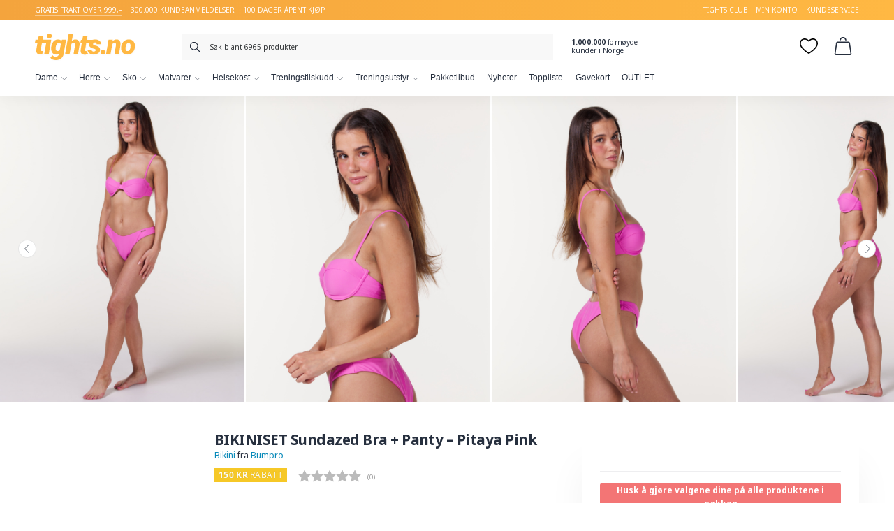

--- FILE ---
content_type: text/html
request_url: https://www.tights.no/butikk/bikiniset-sundazed-bra-panty-pitaya-pink/
body_size: 28287
content:
<!DOCTYPE html><html lang="nb-NO" prefix="og: http://ogp.me/ns# product: https://ogp.me/ns/product#"><head><meta charset="UTF-8"><meta name="viewport" content="width=device-width, initial-scale=1, user-scalable=no, minimum-scale=1.0, maximum-scale=1.0"><link rel="profile" href="http://gmpg.org/xfn/11"><link rel="pingback" href=""> <script>window.dataLayer = window.dataLayer || [];
		function gtag() { dataLayer.push(arguments); }
		gtag('consent', 'default', {
			'ad_user_data': 'denied',
			'ad_personalization': 'denied',
			'ad_storage': 'denied',
			'analytics_storage': 'denied',
			'wait_for_update': 500,
		});</script> <script id="CookieConsent" src="https://policy.app.cookieinformation.com/uc.js" data-culture="NO" data-gcm-version="2.0" type="text/javascript"></script> <meta name='robots' content='max-image-preview:large' /><title>Bumpro BIKINISET Sundazed Bra + Panty - Pitaya Pink - tights.no</title><meta name="description" content="Finn alt du trenger av treningstøy, kosttilskudd, lavkarbo, smartmat og treningsutstyr. Stort utvalg av alt innen trening. Rask levering til hele Norge."/><meta name="robots" content="index, follow"/><link rel="canonical" href="https://www.tights.no/butikk/bikiniset-sundazed-bra-panty-pitaya-pink/" /><meta property="og:locale" content="nb_NO"><meta property="og:type" content="product"><meta property="og:title" content="Bumpro BIKINISET Sundazed Bra + Panty - Pitaya Pink - tights.no"><meta property="og:description" content="Finn alt du trenger av treningstøy, kosttilskudd, lavkarbo, smartmat og treningsutstyr. Stort utvalg av alt innen trening. Rask levering til hele Norge."><meta property="og:url" content="https://www.tights.no/butikk/bikiniset-sundazed-bra-panty-pitaya-pink/"><meta property="og:site_name" content="tights.no"><meta property="fb:app_id" content="1583961768493279"><meta property="og:image" content="https://www.tights.no/wp-content/uploads/sites/7/2022/02/9102222017765-389-950x1188.jpg"><meta property="og:image:secure_url" content="https://www.tights.no/wp-content/uploads/sites/7/2022/02/9102222017765-389-950x1188.jpg"><meta property="og:image:width" content="950"><meta property="og:image:height" content="1188"><meta property="og:image" content="https://www.tights.no/wp-content/uploads/sites/7/2022/02/9102222017765-396-scaled.jpg"><meta property="og:image:secure_url" content="https://www.tights.no/wp-content/uploads/sites/7/2022/02/9102222017765-396-scaled.jpg"><meta property="og:image" content="https://www.tights.no/wp-content/uploads/sites/7/2022/02/9102222017765-394-scaled.jpg"><meta property="og:image:secure_url" content="https://www.tights.no/wp-content/uploads/sites/7/2022/02/9102222017765-394-scaled.jpg"><meta property="og:image" content="https://www.tights.no/wp-content/uploads/sites/7/2022/02/9102222017765-392-scaled.jpg"><meta property="og:image:secure_url" content="https://www.tights.no/wp-content/uploads/sites/7/2022/02/9102222017765-392-scaled.jpg"><meta property="og:image" content="https://www.tights.no/wp-content/uploads/sites/7/2022/02/9102222017765-403.jpg"><meta property="og:image:secure_url" content="https://www.tights.no/wp-content/uploads/sites/7/2022/02/9102222017765-403.jpg"><meta property="og:image" content="https://www.tights.no/wp-content/uploads/sites/7/2022/02/9102222017765-404.jpg"><meta property="og:image:secure_url" content="https://www.tights.no/wp-content/uploads/sites/7/2022/02/9102222017765-404.jpg"><meta property="og:image" content="https://www.tights.no/wp-content/uploads/sites/7/2022/02/9102222017765-405.jpg"><meta property="og:image:secure_url" content="https://www.tights.no/wp-content/uploads/sites/7/2022/02/9102222017765-405.jpg"><meta property="og:image" content="https://www.tights.no/wp-content/uploads/sites/7/2022/02/9102222017765-407-scaled.jpg"><meta property="og:image:secure_url" content="https://www.tights.no/wp-content/uploads/sites/7/2022/02/9102222017765-407-scaled.jpg"><meta property="og:image" content="https://www.tights.no/wp-content/uploads/sites/7/2022/02/9102222017314-397-scaled.jpg"><meta property="og:image:secure_url" content="https://www.tights.no/wp-content/uploads/sites/7/2022/02/9102222017314-397-scaled.jpg"><meta property="og:image" content="https://www.tights.no/wp-content/uploads/sites/7/2022/02/9102222017314-398-scaled.jpg"><meta property="og:image:secure_url" content="https://www.tights.no/wp-content/uploads/sites/7/2022/02/9102222017314-398-scaled.jpg"><meta property="og:image" content="https://www.tights.no/wp-content/uploads/sites/7/2022/02/9102222017314-402-scaled.jpg"><meta property="og:image:secure_url" content="https://www.tights.no/wp-content/uploads/sites/7/2022/02/9102222017314-402-scaled.jpg"><meta property="product:brand" content="Bumpro"><meta property="product:price:amount" content="99"><meta property="product:price:currency" content="NOK"><meta name="twitter:card" content="summary_large_image"><meta name="twitter:title" content="Bumpro BIKINISET Sundazed Bra + Panty - Pitaya Pink - tights.no"><meta name="twitter:description" content="Finn alt du trenger av treningstøy, kosttilskudd, lavkarbo, smartmat og treningsutstyr. Stort utvalg av alt innen trening. Rask levering til hele Norge."><meta name="twitter:site" content="@tights_no"><meta name="twitter:image" content="https://www.tights.no/wp-content/uploads/sites/7/2022/02/9102222017765-389-950x1188.jpg"> <script type="application/ld+json">{"@context":"https:\/\/schema.org\/","@graph":[{"@type":"BreadcrumbList","itemListElement":[{"@type":"ListItem","position":1,"item":{"name":"Home","@id":"https:\/\/www.tights.no"}},{"@type":"ListItem","position":2,"item":{"name":"Kl\u00e6r til Dame","@id":"https:\/\/www.tights.no\/kategori\/treningsklaer\/"}},{"@type":"ListItem","position":3,"item":{"name":"Badet\u00f8y","@id":"https:\/\/www.tights.no\/kategori\/treningsklaer\/badetoy\/"}},{"@type":"ListItem","position":4,"item":{"name":"Bikini","@id":"https:\/\/www.tights.no\/kategori\/treningsklaer\/badetoy\/bikini\/"}},{"@type":"ListItem","position":5,"item":{"name":"Bumpro BIKINISET Sundazed Bra + Panty &amp;#8211; Pitaya Pink","@id":"https:\/\/www.tights.no\/butikk\/bikiniset-sundazed-bra-panty-pitaya-pink\/"}}]},{"@type":"Product","@id":"https:\/\/www.tights.no\/butikk\/bikiniset-sundazed-bra-panty-pitaya-pink\/#this","name":"Bumpro BIKINISET Sundazed Bra + Panty - Pitaya Pink","url":"https:\/\/www.tights.no\/butikk\/bikiniset-sundazed-bra-panty-pitaya-pink\/","description":"Finn alt du trenger av treningst\u00f8y, kosttilskudd, lavkarbo, smartmat og treningsutstyr. Stort utvalg av alt innen trening. Rask levering til hele Norge.","category":"Kl\u00e6r til Dame","releaseDate":"2023-05-10T08:42:54+02:00","sku":"12151778","brand":{"@type":"Brand","name":"Bumpro"},"offers":[{"@type":"Offer","price":99,"priceValidUntil":"2027-12-31","priceSpecification":{"price":99,"priceCurrency":"NOK","valueAddedTaxIncluded":"true"},"priceCurrency":"NOK","availability":"http:\/\/schema.org\/OutOfStock","url":"https:\/\/www.tights.no\/butikk\/bikiniset-sundazed-bra-panty-pitaya-pink\/","itemCondition":"NewCondition","seller":{"@type":"Organization","name":"tights.no","url":"https:\/\/www.tights.no"}}],"image":[{"@type":"ImageObject","url":"https:\/\/www.tights.no\/wp-content\/uploads\/sites\/7\/2022\/02\/9102222017765-389-scaled.jpg","height":2560,"width":2048},{"@type":"ImageObject","url":"https:\/\/www.tights.no\/wp-content\/uploads\/sites\/7\/2022\/02\/9102222017765-396-scaled.jpg","height":2560,"width":2048},{"@type":"ImageObject","url":"https:\/\/www.tights.no\/wp-content\/uploads\/sites\/7\/2022\/02\/9102222017765-394-scaled.jpg","height":2560,"width":2048},{"@type":"ImageObject","url":"https:\/\/www.tights.no\/wp-content\/uploads\/sites\/7\/2022\/02\/9102222017765-392-scaled.jpg","height":2560,"width":2048},{"@type":"ImageObject","url":"https:\/\/www.tights.no\/wp-content\/uploads\/sites\/7\/2022\/02\/9102222017765-403.jpg","height":1666,"width":1333},{"@type":"ImageObject","url":"https:\/\/www.tights.no\/wp-content\/uploads\/sites\/7\/2022\/02\/9102222017765-404.jpg","height":1873,"width":1498},{"@type":"ImageObject","url":"https:\/\/www.tights.no\/wp-content\/uploads\/sites\/7\/2022\/02\/9102222017765-405.jpg","height":1873,"width":1498},{"@type":"ImageObject","url":"https:\/\/www.tights.no\/wp-content\/uploads\/sites\/7\/2022\/02\/9102222017765-407-scaled.jpg","height":2560,"width":2048},{"@type":"ImageObject","url":"https:\/\/www.tights.no\/wp-content\/uploads\/sites\/7\/2022\/02\/9102222017314-397-scaled.jpg","height":2560,"width":2048},{"@type":"ImageObject","url":"https:\/\/www.tights.no\/wp-content\/uploads\/sites\/7\/2022\/02\/9102222017314-398-scaled.jpg","height":2560,"width":2048},{"@type":"ImageObject","url":"https:\/\/www.tights.no\/wp-content\/uploads\/sites\/7\/2022\/02\/9102222017314-402-scaled.jpg","height":2560,"width":2048}]}]}</script> <meta name="google-site-verification" content="ZeFtE-3loDIyR-XwX-FmBwyzcShLm5xo3dcoSPLvZzE" />  <script data-cfasync="false" data-pagespeed-no-defer>var gtm4wp_datalayer_name = "dataLayer";
	var dataLayer = dataLayer || [];
	const gtm4wp_use_sku_instead = false;
	const gtm4wp_currency = 'NOK';
	const gtm4wp_product_per_impression = 10;
	const gtm4wp_clear_ecommerce = false;</script> <link rel='stylesheet' id='wp-block-library-css' href='https://www.tights.no/wp-content/cache/busting/7/wp/wp-includes/css/dist/block-library/style.min-1649151003.css' type='text/css' media='all' /><style id='login-with-vipps-login-with-vipps-button-style-inline-css' type='text/css'>.vipps-button .block-editor-rich-text__editable{padding:0 3px}.continue-with-vipps-wrapper.center-block .button.continue-with-vipps{margin:0 auto;width:100%}.continue-with-vipps-wrapper{display:inline-block}.continue-with-vipps-wrapper a.button.continue-with-vipps img{display:inline;height:2ex;margin:0 2px;max-width:100%;vertical-align:text-bottom}.continue-with-vipps-wrapper a.button.continue-with-vipps:hover img{opacity:.9}.continue-with-vipps-wrapper a.button.continue-with-vipps.disabled img{opacity:.7}.continue-with-vipps-wrapper a.button.continue-with-vipps{background-color:#ff5b24;border:0;border-radius:5px;box-sizing:border-box;color:#fff;cursor:pointer;display:inline-block;font-size:22px;font-weight:400;height:48px;line-height:48px;padding:0;text-align:center}.continue-with-vipps-wrapper.inline a.button.continue-with-vipps{font-size:1em;font-weight:500;height:auto;line-height:2em;padding:5px 10px 4px}.continue-with-vipps-wrapper a.button.continue-with-vipps:focus{outline:0}#continue-with-vipps-wrapper a.button.continue-with-vipps:active,.continue-with-vipps-wrapper a.button.continue-with-vipps:active{border:0}.mobilepay-background{background-color:#5a78ff!important}.vipps-background{background-color:#ff5b24!important}</style><link data-minify="1" rel='stylesheet' id='wc-blocks-vendors-style-css' href='https://www.tights.no/wp-content/cache/min/7/wp-content/plugins/woocommerce/packages/woocommerce-blocks/build/wc-blocks-vendors-style-0a700136cd8f08c7071110587280202d.css' type='text/css' media='all' /><link data-minify="1" rel='stylesheet' id='wc-blocks-style-css' href='https://www.tights.no/wp-content/cache/min/7/wp-content/plugins/woocommerce/packages/woocommerce-blocks/build/wc-blocks-style-ff222411b71c352301ca616f2f31eb2e.css' type='text/css' media='all' /><style id='woocommerce-inline-inline-css' type='text/css'>.woocommerce form .form-row .required{visibility:visible}</style><link data-minify="1" rel='stylesheet' id='nhg-add-to-cart-css' href='https://www.tights.no/wp-content/cache/min/7/wp-content/plugins/nhg-add-to-cart/assets/css/add-to-cart-b0c5e2e3850a06d6ddb55bb09d1eb9d7.css' type='text/css' media='all' /><link data-minify="1" rel='stylesheet' id='nhg-benefit-codes-css' href='https://www.tights.no/wp-content/cache/min/7/wp-content/plugins/nhg-benefit-codes/assets/css/frontend-b552400e6e51f5d6b95100e43cc829c8.css' type='text/css' media='all' /><link data-minify="1" rel='stylesheet' id='product-filter-css' href='https://www.tights.no/wp-content/cache/min/7/wp-content/plugins/nhg-filter-products/assets/css/product-filter-66517a36f7d33e03c318d27c8fe044ea.css' type='text/css' media='all' /><link data-minify="1" rel='stylesheet' id='nhg-gutenberg-extension-css' href='https://www.tights.no/wp-content/cache/min/7/wp-content/plugins/nhg-gutenberg-extension/assets/css/styles-a393d7ef8c0508542742bc1c97074273.css' type='text/css' media='all' /><link data-minify="1" rel='stylesheet' id='nhg-image-hotspot-css' href='https://www.tights.no/wp-content/cache/min/7/wp-content/plugins/nhg-image-hotspot/assets/css/image-hotspots-2bace1610918834ac05ef825b9396344.css' type='text/css' media='all' /><link data-minify="1" rel='stylesheet' id='nhg-sync-hub-product-css' href='https://www.tights.no/wp-content/cache/min/7/wp-content/plugins/nhg-sync-hub/assets/css/frontend/product-667b17d9bdb72af01d1f96a8148f937e.css' type='text/css' media='all' /><link data-minify="1" rel='stylesheet' id='nhg-voyado-css' href='https://www.tights.no/wp-content/cache/min/7/wp-content/plugins/nhg-voyado/assets/css/style-1f74b6585f408e2f02c9305d1844dc0e.css' type='text/css' media='all' /><link data-minify="1" rel='stylesheet' id='nhg-add-to-cart-popup-css' href='https://www.tights.no/wp-content/cache/min/7/wp-content/plugins/nhg-add-to-cart-popup/assets/css/style-4f291cf68c7cbf39353e44da8b52a299.css' type='text/css' media='all' /><link data-minify="1" rel='stylesheet' id='nhg-backinstock-css' href='https://www.tights.no/wp-content/cache/min/7/wp-content/plugins/nhg-backinstock/assets/css/nhg-backinstock-d547cec832c16df8571095973f53a07f.css' type='text/css' media='all' /><link data-minify="1" rel='stylesheet' id='nhg-bundle-additional-info-main-css' href='https://www.tights.no/wp-content/cache/min/7/wp-content/plugins/nhg-bundle-additional-info/assets/css/bundle-additional-info-942494e2ca29d99a052c3544cf2071c8.css' type='text/css' media='all' /><link data-minify="1" rel='stylesheet' id='nhg-expiration-date-css' href='https://www.tights.no/wp-content/cache/min/7/wp-content/plugins/nhg-expiration-date/assets/css/nhg-expiration-date-dd230028612c9f615d6b1ad7b08562cd.css' type='text/css' media='all' /><link rel='stylesheet' id='nhglspo-front-product-css' href='https://www.tights.no/wp-content/cache/busting/7/wp-content/plugins/nhg-limited-special-price-offer/assets/css/front-product.min-1682340131.css' type='text/css' media='all' /><link data-minify="1" rel='stylesheet' id='nhg-linked-products-style-css' href='https://www.tights.no/wp-content/cache/min/7/wp-content/plugins/nhg-linked-products/assets/css/frontend-0ef9c565a662c060455d89b385fda88a.css' type='text/css' media='all' /><link data-minify="1" rel='stylesheet' id='nhg-lipscore-integration-css' href='https://www.tights.no/wp-content/cache/min/7/wp-content/plugins/nhg-lipscore/assets/css/lipscore-integration-d0ee18e52ddeb644abc6f1b55a0e1b25.css' type='text/css' media='all' /><link data-minify="1" rel='stylesheet' id='nhg-menu-icons-css' href='https://www.tights.no/wp-content/cache/min/7/wp-content/plugins/nhg-menu-icons/assets/css/nhg-menu-icons-5b0aa9cccab8c288edca54a49cfc944b.css' type='text/css' media='all' /><link data-minify="1" rel='stylesheet' id='nhg-product-attributes-css' href='https://www.tights.no/wp-content/cache/min/7/wp-content/plugins/nhg-product-attributes/assets/css/product-attributes-4ae52fffb348d9b5fddb9df1cc3ac188.css' type='text/css' media='all' /><link data-minify="1" rel='stylesheet' id='slick-css' href='https://www.tights.no/wp-content/cache/min/7/wp-content/plugins/nhg-product-enhanced-gallery/assets/slick-1.8.1/slick/slick-138db442fd45f5e81e6528b5326aa3ed.css' type='text/css' media='all' /><link data-minify="1" rel='stylesheet' id='slick-theme-css' href='https://www.tights.no/wp-content/cache/min/7/wp-content/plugins/nhg-product-enhanced-gallery/assets/slick-1.8.1/slick/slick-theme-e3731073d59b6972947d78e0941310db.css' type='text/css' media='all' /><link data-minify="1" rel='stylesheet' id='nhg-product-enhanced-gallery-product-frontend-css' href='https://www.tights.no/wp-content/cache/min/7/wp-content/plugins/nhg-product-enhanced-gallery/assets/css/product-frontend-0cb5509a1c82a41ec550573c5c428def.css' type='text/css' media='all' /><link data-minify="1" rel='stylesheet' id='nhg-product-groups-css' href='https://www.tights.no/wp-content/cache/min/7/wp-content/plugins/nhg-product-groups/assets/css/product-groups-c2eb6dc23752f42ec8c15d0e5267094b.css' type='text/css' media='all' /><link data-minify="1" rel='stylesheet' id='nhg-shop-look-style-css' href='https://www.tights.no/wp-content/cache/min/7/wp-content/plugins/nhg-shop-look/assets/css/frontend-d1611953ab6751005013099ac977be8d.css' type='text/css' media='all' /><link data-minify="1" rel='stylesheet' id='nhg-shopping-banner-css' href='https://www.tights.no/wp-content/cache/min/7/wp-content/plugins/nhg-shopping-banner/assets/css/style-cf327e36d43a056edcb6b05be2cf003a.css' type='text/css' media='all' /><link data-minify="1" rel='stylesheet' id='nhg-tag-discount-frontend-css' href='https://www.tights.no/wp-content/cache/min/7/wp-content/plugins/nhg-tag-discount/assets/css/frontend-ab5bd20b90ca818be693a802f036edca.css' type='text/css' media='all' /><style id='nhg-tag-discount-frontend-inline-css' type='text/css'>li.product.nhg-tag-discount-product-rule_12208 .product-img-wrap:before{box-shadow:0 0 0 3px #e1a3a9}.nhg-tag-discount-total-discount-rule_12208 td .amount{color:#e1a3a9}.nhg-tag-discount-badge-rule_12208{background-color:#e1a3a9;color:#fff}.nhg-tag-discount-cart-badge-rule_12208{background-color:#e1a3a9;color:#fff}li.product.nhg-tag-discount-product-rule_7618 .product-img-wrap:before{box-shadow:0 0 0 3px #d93}.nhg-tag-discount-total-discount-rule_7618 td .amount{color:#d93}.nhg-tag-discount-badge-rule_7618{background-color:#d93;color:#fff}.nhg-tag-discount-cart-badge-rule_7618{background-color:#d93;color:#fff}</style><link data-minify="1" rel='stylesheet' id='nhg-three-for-two-css' href='https://www.tights.no/wp-content/cache/min/7/wp-content/plugins/nhg-three-for-two/assets/css/nhg-three-for-two-b69870d6a9cc3fe4d91df43489603ff5.css' type='text/css' media='all' /><style id='nhg-three-for-two-inline-css' type='text/css'>li.product.product-three-for-two .product-img-wrap:before{box-shadow:0 0 0 3px #ffe0e3}.three-for-two-badge{background-color:#ffe0e3;color:#000}.woocommerce-cart .total-three-for-two-discount td .amount{color:#ffe0e3}.three-for-two-cart-title{background-color:#ffe0e3;color:#000}</style><link data-minify="1" rel='stylesheet' id='nhg-two-for-one-css' href='https://www.tights.no/wp-content/cache/min/7/wp-content/plugins/nhg-two-for-one/assets/css/nhg-two-for-one-8b34b681eaf533b83789ec41a86e8b91.css' type='text/css' media='all' /><style id='nhg-two-for-one-inline-css' type='text/css'>li.product.product-two-for-one .product-img-wrap:before{box-shadow:0 0 0 3px #FFF6CB}.two-for-one-badge{background-color:#FFF6CB;color:#262F3E}.woocommerce-cart .total-two-for-one-discount td .amount{color:#FFF6CB}.two-for-one-cart-title{background-color:#FFF6CB;color:#262F3E}</style><link data-minify="1" rel='stylesheet' id='nhg-typesense-autocomplete-css' href='https://www.tights.no/wp-content/cache/min/7/wp-content/plugins/nhg-typesense-search/assets/css/autocomplete-5961978f8aca809eef11add41fc9a509.css' type='text/css' media='all' /><link data-minify="1" rel='stylesheet' id='nhg-wishlist-css' href='https://www.tights.no/wp-content/cache/min/7/wp-content/plugins/nhg-wishlist/assets/css/styles-cb0d188ec3859fd73ca7ac6056250fd1.css' type='text/css' media='all' /><link data-minify="1" rel='stylesheet' id='nhg-wishlist-modal-css' href='https://www.tights.no/wp-content/cache/min/7/wp-content/plugins/nhg-wishlist/assets/css/modal-4e00d2da0f802b21907950d033b58174.css' type='text/css' media='all' /><link data-minify="1" rel='stylesheet' id='nhg-x-for-y-deals-frontend-css' href='https://www.tights.no/wp-content/cache/min/7/wp-content/plugins/nhg-x-for-y-deals/assets/css/frontend-4fade917b2355ffb06ed6fa7448e68d6.css' type='text/css' media='all' /><style id='nhg-x-for-y-deals-frontend-inline-css' type='text/css'>li.product.nhg-pick-and-mix-product .product-img-wrap:before{box-shadow:0 0 0 3px #6c1bd6}.nhg-pick-and-mix-total-discount td .amount{color:#6c1bd6}li.product.nhg-x-for-y-deal-product-4_3_11292 .product-img-wrap:before{box-shadow:0 0 0 3px #ffe9af}.nhg-x-for-y-deal-total-discount-4_3_11292 td .amount{color:#ffe9af}.nhg-x-for-y-deal-badge-4_3_11292{background-color:#ffe9af;color:#262f3e}.nhg-x-for-y-deal-cart-badge-4_3_11292{background-color:#ffe9af;color:#262f3e}li.product.nhg-x-for-y-deal-product-7_5_11293 .product-img-wrap:before{box-shadow:0 0 0 3px #ffe9af}.nhg-x-for-y-deal-total-discount-7_5_11293 td .amount{color:#ffe9af}.nhg-x-for-y-deal-badge-7_5_11293{background-color:#ffe9af;color:#262f3e}.nhg-x-for-y-deal-cart-badge-7_5_11293{background-color:#ffe9af;color:#262f3e}li.product.nhg-x-for-y-deal-product-10_7_11294 .product-img-wrap:before{box-shadow:0 0 0 3px #ffb923}.nhg-x-for-y-deal-total-discount-10_7_11294 td .amount{color:#ffb923}.nhg-x-for-y-deal-badge-10_7_11294{background-color:#ffb923;color:#262f3e}.nhg-x-for-y-deal-cart-badge-10_7_11294{background-color:#ffb923;color:#262f3e}</style><link data-minify="1" rel='stylesheet' id='brands-styles-css' href='https://www.tights.no/wp-content/cache/min/7/wp-content/plugins/woocommerce-brands/assets/css/style-68bc846d34335830fcf26fbd234ba42a.css' type='text/css' media='all' /><link data-minify="1" rel='stylesheet' id='instabox-style-css' href='https://www.tights.no/wp-content/cache/min/7/wp-content/plugins/instabox-for-woocommerce/assets/css/instabox-for-woocommerce-26c44a8a01b2454ae18ffe71c2303026.css' type='text/css' media='all' /><link data-minify="1" rel='stylesheet' id='uikit-css' href='https://www.tights.no/wp-content/cache/min/7/wp-content/themes/proto/uikit/css/uikit-e66005449d6ded8b140ded06d2c8bbb3.css' type='text/css' media='all' /><link data-minify="1" rel='stylesheet' id='style-css' href='https://www.tights.no/wp-content/cache/min/7/wp-content/themes/tights2/css/theme-d82ab10bc4e7efd60b4e7dd6bb7985d0.css' type='text/css' media='all' /><link data-minify="1" rel='stylesheet' id='login-with-vipps-css' href='https://www.tights.no/wp-content/cache/min/7/wp-content/plugins/login-with-vipps/css/login-with-vipps-62e3a1219658609781215dc5e37d8068.css' type='text/css' media='all' /><style id='login-with-vipps-inline-css' type='text/css'>.woocommerce-MyAccount-navigation ul li.woocommerce-MyAccount-navigation-link--vipps a::before{background-image:url(https://www.tights.no/wp-content/plugins/login-with-vipps/img/vmp-logo.png)}</style><link data-minify="1" rel='stylesheet' id='select2-css' href='https://www.tights.no/wp-content/cache/min/7/wp-content/plugins/woocommerce/assets/css/select2-6772612d22bf91d79237175975648e4b.css' type='text/css' media='all' /><link data-minify="1" rel='stylesheet' id='nhg-product-enhanced-selects-css' href='https://www.tights.no/wp-content/cache/min/7/wp-content/plugins/nhg-product-enhanced-selects/assets/css/product-057a77a4f3eb7f5e5ebb6776596e7b1b.css' type='text/css' media='all' /><link data-minify="1" rel='stylesheet' id='vipps-gw-css' href='https://www.tights.no/wp-content/cache/min/7/wp-content/plugins/woo-vipps/css/vipps-6eea2059de6989356845a87498d3b51a.css' type='text/css' media='all' /><link data-minify="1" rel='stylesheet' id='nhg-reward-club-css' href='https://www.tights.no/wp-content/cache/min/7/wp-content/plugins/nhg-reward-club/assets/css/styles-6e1b8bc5f61f7ce5d12a0e9aadacf10f.css' type='text/css' media='all' /><style id='nhg-reward-club-inline-css' type='text/css'>:root{--reward:rgb(247,135,89)}.price.rewardclub-price del::after{content:" "!important}.rewardclub-product .price.wc-price del::after{content:" "!important}.rewardclub-product-simple-design .price.wc-price del::after{content:" "}.ais-hits--item .rewardclub-price del::after{content:" "}.rewardclub-product .price.wc-price ins::after{content:" medlem"!important}.rewardclub-product-simple-design .price.wc-price ins::after{content:" medlem"}.ais-hits--item .rewardclub-price ins::after{content:" medlem"!important}</style><link data-minify="1" rel='stylesheet' id='nhg-free-shipping-progressbar-css' href='https://www.tights.no/wp-content/cache/min/7/wp-content/plugins/nhg-free-shipping-progressbar/assets/css/style-bf09153c1d7763390f07a5d576dbd1e5.css' type='text/css' media='all' /><link data-minify="1" rel='stylesheet' id='lipscore-styles-css' href='https://www.tights.no/wp-content/cache/min/7/wp-content/plugins/lipscore/assets/css/widget-83ce17fd578d1534f7815584250c5099.css' type='text/css' media='all' /> <script type="text/template" id="tmpl-variation-template"><div class="woocommerce-variation-description">{{{ data.variation.variation_description }}}</div>
	<div class="woocommerce-variation-price">{{{ data.variation.price_html }}}</div>
	<div class="woocommerce-variation-availability">{{{ data.variation.availability_html }}}</div></script> <script type="text/template" id="tmpl-unavailable-variation-template"><p>Beklager, dette produktet er ikke tilgjengelig. Vennligst velg en annen kombinasjon.</p></script> <script type='text/javascript' src='https://www.tights.no/wp-content/cache/busting/7/wp/wp-includes/js/jquery/jquery.min-1649151003.js' id='jquery-core-js'></script> <script data-minify="1" type='text/javascript' src='https://www.tights.no/wp-content/cache/min/7/wp-content/plugins/gift-up/view/giftup-cart-102ade78952e628e6ccf434538b662d0.js' id='giftup-cart-script-js'></script> <script>(function(i,s,o,g,r,a,m){i['RedealObject']=r;i[r]=i[r]||function(){(i[r].q=i[r].q||[]).push(arguments)},i[r].l=1*new Date();a=s.createElement(o),m=s.getElementsByTagName(o)[0];a.async=1;a.src=g;m.parentNode.insertBefore(a,m)})(window, document, 'script', 'https://static.redeal.se/widget/js/redeal.js', 'redeal');

							
				window.addEventListener('CookieInformationConsentSubmitted', function () {
					if ( window.CookieInformation.getConsentGivenFor('cookie_cat_marketing') ) {
						redeal('cornerwidget');
					}
				});</script>   <script data-cfasync="false" data-pagespeed-no-defer type="text/javascript">var dataLayer_content = {"pagePostType":"product","pagePostType2":"single-product","customerTotalOrders":0,"customerTotalOrderValue":0,"customerFirstName":"","customerLastName":"","customerBillingFirstName":"","customerBillingLastName":"","customerBillingCompany":"","customerBillingAddress1":"","customerBillingAddress2":"","customerBillingCity":"","customerBillingState":"","customerBillingPostcode":"","customerBillingCountry":"","customerBillingEmail":"","customerBillingEmailHash":"","customerBillingPhone":"","customerShippingFirstName":"","customerShippingLastName":"","customerShippingCompany":"","customerShippingAddress1":"","customerShippingAddress2":"","customerShippingCity":"","customerShippingState":"","customerShippingPostcode":"","customerShippingCountry":"","cartContent":{"totals":{"applied_coupons":[],"discount_total":0,"subtotal":0,"total":0},"items":[]},"productRatingCounts":[],"productAverageRating":0,"productReviewCount":0,"productType":"bundle","productIsVariable":0};
	dataLayer.push( dataLayer_content );</script> <script data-cfasync="false">(function(w,d,s,l,i){w[l]=w[l]||[];w[l].push({'gtm.start':
new Date().getTime(),event:'gtm.js'});var f=d.getElementsByTagName(s)[0],
j=d.createElement(s),dl=l!='dataLayer'?'&l='+l:'';j.async=true;j.src=
'//www.googletagmanager.com/gtm.js?id='+i+dl;f.parentNode.insertBefore(j,f);
})(window,document,'script','dataLayer','GTM-T5N57K4');</script>  <script data-cfasync="false" type="text/javascript">/* <![CDATA[ */ //<![CDATA[
            window.lipscoreInit = function() {
                lipscore.init({
                    apiKey: "44c2ee5984518c2663d63e29"
                });
            };
            (function() {
                var scr = document.createElement('script'); scr.async = 1; scr.setAttribute("data-cfasync", false);
                scr.charset = "utf-8";
                scr.src = "https://static.lipscore.com/assets/no/lipscore-v1.js";
                document.getElementsByTagName('head')[0].appendChild(scr);
            })();
            //]]> /* ]]> */</script> <style>.price.pdp-price .woocommerce-Price-amount.amount{background:url(https://www.tights.no/wp-content/uploads/sites/7/2022/11/gold-bg2.jpeg) top center;background-size:cover;-webkit-text-fill-color:transparent;-webkit-background-clip:text}</style><noscript><style>.woocommerce-product-gallery{opacity:1!important}</style></noscript><style>a[href="https://www.tights.no/vipps_checkout/"]{-webkit-touch-callout:none}</style><link href="https://fonts.googleapis.com/css?family=Noto+Sans:400,400i,700|Open+Sans:800" rel="stylesheet"><link rel="icon" href="https://www.tights.no/wp-content/uploads/sites/7/2021/08/cropped-favicon-512x512-1-32x32.png" sizes="32x32" /><link rel="icon" href="https://www.tights.no/wp-content/uploads/sites/7/2021/08/cropped-favicon-512x512-1-192x192.png" sizes="192x192" /><link rel="apple-touch-icon" href="https://www.tights.no/wp-content/uploads/sites/7/2021/08/cropped-favicon-512x512-1-180x180.png" /><meta name="msapplication-TileImage" content="https://www.tights.no/wp-content/uploads/sites/7/2021/08/cropped-favicon-512x512-1-270x270.png" /><style type="text/css" id="wp-custom-css">.extra-mobile-button{display:none}.banner-position-relative{z-index:1}</style><noscript><style id="rocket-lazyload-nojs-css">.rll-youtube-player,[data-lazy-src]{display:none!important}</style></noscript></head><body class="product-template-default single single-product postid-12151778 wp-embed-responsive theme-proto woocommerce woocommerce-page crop crop-4-5 product-style-carousel"> <noscript><iframe src="https://www.googletagmanager.com/ns.html?id=GTM-T5N57K4" height="0" width="0" style="display:none;visibility:hidden" aria-hidden="true"></iframe></noscript><div id="page" class="hfeed site"><header id="masthead" class="site-header style-regular" role="banner"><div class="site-header-userbar"><div class="container"><div class="desktop"><ul class="bullet-points"><li>GRATIS FRAKT OVER 999,–</li><li>300.000 kundeanmeldelser</li><li>100 DAGER ÅPENT KJØP</li></ul><div class="menu-userbar-container"><ul id="menu-userbar" class="menu"><li id="menu-item-11353746" class="menu-item menu-item-type-custom menu-item-object-custom menu-item-11353746"><a href="https://www.tights.no/kampanje/tightsclub/">tights club</a></li><li id="menu-item-828658" class="menu-item menu-item-type-post_type menu-item-object-page menu-item-828658"><a href="https://www.tights.no/min-konto/">Min konto</a></li><li id="menu-item-828659" class="menu-item menu-item-type-post_type menu-item-object-page menu-item-828659"><a href="https://www.tights.no/kundeservice/">Kundeservice</a></li></ul></div></div><div class="mobile"> GRATIS FRAKT OVER 999,– <span class="right">300.000 kundeanmeldelser</span></div></div></div><div class="site-header-topbar"><div class="container"><div><div class="site-branding"> <a href="https://www.tights.no/" id="site-logo" class="site-logo-link" rel="home" itemprop="url"> <img src="https://www.tights.no/wp-content/themes/tights2/img/logo4.svg" class="site-logo" alt="tights.no" itemprop="logo" /> </a></div><div class="header-buttons"> <button class="header-button header-button-toggle mobile" id="header-button-nav" data-nav-location="handheld-navigation" aria-controls="primary-navigation" aria-expanded="false"> <svg class="icon svg-icon" xmlns="http://www.w3.org/2000/svg" viewBox="0 0 24 24"><defs><style>.a{fill:none;stroke:#000;stroke-linecap:round;stroke-linejoin:round;stroke-width:1.5px}</style></defs><line class="a" x1="2.25" y1="18.003" x2="21.75" y2="18.003"/><line class="a" x1="2.25" y1="12.003" x2="18.75" y2="12.003"/><line class="a" x1="2.25" y1="6.003" x2="21.75" y2="6.003"/></svg> </button> <a class="header-button header-button-cart" href="https://www.tights.no/handlekurv/" title="Se din handlekurv"> <svg class="icon svg-icon" xmlns="http://www.w3.org/2000/svg" viewBox="0 0 24 24"><defs><style>.a{fill:none;stroke:#000;stroke-linecap:round;stroke-linejoin:round;stroke-width:1.5px}</style></defs><path class="a" d="M19.049,6.75H4.936A1.4,1.4,0,0,0,3.5,7.907l-2,13.915A1.357,1.357,0,0,0,2.937,23.25H21.048a1.356,1.356,0,0,0,1.436-1.428l-2-13.915A1.4,1.4,0,0,0,19.049,6.75Z"/><path class="a" d="M15.662,3.807A3.765,3.765,0,0,0,11.976.75h0A3.763,3.763,0,0,0,8.3,3.788"/></svg> <span class="cart-count-fragment"></span> <span class="label">Handlekurv</span> </a><div class="header-wishlist-wrap"> <a class="header-button header-button-wishlist" href="https://www.tights.no/favoritter/" title="Se dine favoritter"> <svg class="icon svg-icon" xmlns="http://www.w3.org/2000/svg" viewBox="0 0 512 512"> <g> <path xmlns="http://www.w3.org/2000/svg" d="m489.864 101.1a130.755 130.755 0 0 0 -60.164-50.89c-28.112-11.8-59.687-13.924-91.309-6.127-28.978 7.146-57.204 22.645-82.391 45.129-25.189-22.486-53.418-37.986-82.4-45.131-31.623-7.8-63.2-5.674-91.312 6.134a130.755 130.755 0 0 0 -60.161 50.9c-15.02 23.744-22.661 52.619-22.097 83.5 2.504 137.285 207.006 262.122 247.976 285.755a16 16 0 0 0 15.989 0c40.974-23.636 245.494-148.495 247.976-285.779.558-30.879-7.086-59.751-22.107-83.491zm-9.887 82.916c-.8 44.388-30.39 96.139-85.563 149.655-51.095 49.558-109.214 86.912-138.414 104.293-29.2-17.378-87.31-54.727-138.4-104.287-55.176-53.512-84.766-105.259-85.576-149.646-.884-48.467 22.539-87.462 62.656-104.313a106.644 106.644 0 0 1 41.511-8.238c36.795 0 75.717 17.812 108.4 51.046a16 16 0 0 0 22.815 0c45.406-46.17 102.85-62.573 149.9-42.811 40.121 16.845 63.547 55.834 62.671 104.298z" fill="#000000" ></path> </g> </svg> <span class="wishlist-count-fragment badge" data-wishlist-amount=""></span> <span class="label">Favoritter</span> </a><div class="wishlist-dropdown hidden"></div></div> <button class="header-button header-button-search" title="Åpne søk"> <svg class="icon svg-icon" xmlns="http://www.w3.org/2000/svg" viewBox="0 0 24 24"><defs><style>.a{fill:none;stroke:#000;stroke-linecap:round;stroke-linejoin:round;stroke-width:1.5px}</style></defs><circle class="a" cx="9.813" cy="9.812" r="9.063" transform="translate(-3.056 4.62) rotate(-23.025)"/><line class="a" x1="16.221" y1="16.22" x2="23.25" y2="23.25"/></svg> <span class="label">Søk</span> </button></div></div><div class="site-search"><form role="search" method="get" class="woocommerce-product-search" action="https://www.tights.no/"> <label class="screen-reader-text" for="woocommerce-product-search-field-0">Søk etter:</label><div class="input-icon-wrap"> <svg class="icon svg-icon" xmlns="http://www.w3.org/2000/svg" viewBox="0 0 24 24"><defs><style>.a{fill:none;stroke:#000;stroke-linecap:round;stroke-linejoin:round;stroke-width:1.5px}</style></defs><circle class="a" cx="9.813" cy="9.812" r="9.063" transform="translate(-3.056 4.62) rotate(-23.025)"/><line class="a" x1="16.221" y1="16.22" x2="23.25" y2="23.25"/></svg> <input type="search" id="woocommerce-product-search-field-0" class="search-field" placeholder="Søk blant 6965 produkter" value="" name="s" title="Søk blant 6965 produkter" /></div> <input type="hidden" name="post_type" value="product" /></form><div id="nhg-typesense-autocomplete-1" class="nhg-typesense-autocomplete-search hidden" data-search_url="https://www.tights.no/?s=" data-placeholder="Søk blant 6965 produkter" title="Søk blant 6965 produkter"></div> <script type="text/html" id="tmpl-nhg-typesense-autocomplete-header"><div class="autocomplete-header">
		<div class="autocomplete-header-title">{{{ data.name }}}</div>
		<div class="clear"></div>
	</div></script> <script type="text/html" id="tmpl-nhg-typesense-autocomplete-item"><a class="suggestion-link" href="{{ data.document.permalink }}" title="{{ data.document.name }}">
		<# if ( data.document.thumbnail_url ) { #>
			<img class="suggestion-post-thumbnail" src="{{ data.document.thumbnail_url }}" alt="{{ data.document.name }}">
		<# } #>
		<div class="suggestion-post-attributes">
			<div class="suggestion-post-title">{{{ data.formatted.name }}}</div>
			<div class="suggestion-post-content">{{{ data.formatted.description }}}</div>
		</div>
	</a></script> <script type="text/html" id="tmpl-nhg-typesense-autocomplete-term"><a class="suggestion-link" href="{{ data.document.permalink }}" title="{{ data.document.name }}">
		<span class="suggestion-post-title">
			<# if ( data.document.parent && data.document.parent.length > 0 ) {
				for (var index in data.document.parent) { #>
					{{data.document.parent[index]}}{{' '}}&#62;{{' '}}
				<# }
			} #>
			{{{ data._highlightResult.name.value }}}
		</span>
	</a></script> <script type="text/html" id="tmpl-nhg-typesense-autocomplete-empty"><div class="nhg-typesense-autocomplete-empty">
		Ingen resultater samsvarte med søket ditt <strong class="empty-query">"{{ data.query }}"</strong>
	</div></script> </div><div class="promo desktop"> <span class="text"><b>1.000.000</b> fornøyde<br /> kunder i Norge </span></div><div class="nhg-free-shipping-progressbar" style="color: #0a0a0a" data-shipping-threshold="997" data-shipping-cart-notifications-eligible="&lt;p&gt;Du har &lt;strong&gt;gratis frakt!&lt;/strong&gt; 🤩&lt;/p&gt; " data-shipping-cart-notifications-left="&lt;p&gt;&lt;b class=&quot;highlight&quot;&gt;Tips!&lt;/b&gt; Kjøp for &lt;b&gt;%s&lt;/b&gt; mer og få gratis frakt!&lt;/p&gt; " data-shipping-progress-fill-color="#ffb843" ><div class="fsp-header"><div class="fsp-desc js-progress-desc"></div></div><div class="fsp-progressbar" style="background-color: #ffffff;" ><div class="fsp-progressbar__progress js-progressbar-progress"></div></div></div></div></div><div class="site-header-navbar"><div class="container"><nav id="site-navigation" class="main-navigation" role="navigation" aria-label="Primærmeny"><div class="primary-navigation desktop"><ul id="menu-hovedmeny" class="menu"><li data-len="0" class=" menu-item menu-item-type-taxonomy menu-item-object-product_cat menu_item_parent menu_item_parent"><a href="https://www.tights.no/kategori/treningsklaer/">Dame<svg class="icon svg-icon" id="Regular" xmlns="http://www.w3.org/2000/svg" viewBox="0 0 24 24"><defs><style>.a{fill:none;stroke:#000;stroke-linecap:round;stroke-linejoin:round;stroke-width:1.5px;fill-rule:evenodd}</style></defs><path class="a" d="M23.25,7.311,12.53,18.03a.749.749,0,0,1-1.06,0L.75,7.311"/></svg></a><div class="megaMenu"><div class="container"><div class="menuLft"><ul><li class="section-header">Klær til Dame</li><li class="treningsklaer-old"><a href="https://www.tights.no/kategori/treningsklaer/">Alle kategorier</a></li><li style="display:none;" class="treningsklaer-new"><a href="https://www.tights.no/klaer-dame">Alle kategorier</a></li><li class="treningsklaer-news"><a href="https://www.tights.no/kategori/treningsklaer/?orderby=date">Nyheter</a></li><li><a href="https://www.tights.no/kategori/treningsklaer/tights/">Tights og leggings</a></li><li><a href="https://www.tights.no/kategori/treningsklaer/turtoy/">Turtøy</a></li><li><a href="https://www.tights.no/kategori/treningsklaer/shorts-dame/">Shorts</a></li><li><a href="https://www.tights.no/kategori/treningsklaer/kjoler-og-jumpsuits/">Kjoler og Jumpsuits</a></li><li><a href="https://www.tights.no/kategori/treningsklaer/bukser/">Bukser</a></li><li><a href="https://www.tights.no/kategori/treningsklaer/sports-bh/">Sports-BH</a></li><li><a href="https://www.tights.no/kategori/treningsklaer/topper/">T-skjorter og Topper</a></li><li><a href="https://www.tights.no/kategori/treningsklaer/gensere-og-longsleeves/">Gensere</a></li><li><a href="https://www.tights.no/kategori/treningsklaer/jakker/">Jakker</a></li><li><a href="https://www.tights.no/kategori/treningsklaer/accessories/">Accessories</a></li><li><a href="https://www.tights.no/kategori/treningsklaer/undertoy/">Undertøy</a></li><li><a href="https://www.tights.no/kategori/treningsklaer/badetoy/">Badetøy</a></li><li><a href="https://www.tights.no/kategori/treningsklaer/lopesko/">Løpesko</a></li><li><a href="https://www.tights.no/kategori/treningsklaer/sneakers/">Sneakers</a></li><li><a href="https://www.tights.no/kategori/treningsklaer/treningssko/">Treningssko</a></li><li><a href="https://www.tights.no/kategori/treningsklaer/tursko/">Tursko</a></li></ul></div><div class="menuRgt"></div></div></div></li></li><li data-len="0" class=" menu-item menu-item-type-taxonomy menu-item-object-product_cat menu_item_parent"><a href="https://www.tights.no/kategori/treningsklaer-herre/">Herre<svg class="icon svg-icon" id="Regular" xmlns="http://www.w3.org/2000/svg" viewBox="0 0 24 24"><defs><style>.a{fill:none;stroke:#000;stroke-linecap:round;stroke-linejoin:round;stroke-width:1.5px;fill-rule:evenodd}</style></defs><path class="a" d="M23.25,7.311,12.53,18.03a.749.749,0,0,1-1.06,0L.75,7.311"/></svg></a><div class="megaMenu"><div class="container"><div class="menuLft"><ul><li class="section-header">Klær til herre</li><li class="treningsklaer-herre-old"><a href="https://www.tights.no/kategori/treningsklaer-herre/">Alle kategorier</a></li><li class="treningsklaer-herre-news"><a href="https://www.tights.no/kategori/treningsklaer-herre/?orderby=date">Nyheter</a></li><li><a href="https://www.tights.no/kategori/treningsklaer-herre/bukse-treningsbukse/">Bukse &amp; Treningsbukse</a></li><li><a href="https://www.tights.no/kategori/treningsklaer-herre/treningsgenser-longsleeve/">Longsleeves &amp; Hoodies</a></li><li><a href="https://www.tights.no/kategori/treningsklaer-herre/luer-og-hodeplagg-herre/">Luer &amp; Hodeplagg</a></li><li><a href="https://www.tights.no/kategori/treningsklaer-herre/shorts/">Shorts</a></li><li><a href="https://www.tights.no/kategori/treningsklaer-herre/singlet/">Singlet</a></li><li><a href="https://www.tights.no/kategori/treningsklaer-herre/sokker-treningsklaer-herre/">Sokker</a></li><li><a href="https://www.tights.no/kategori/treningsklaer-herre/t-skjorter-treningsklaer-herre/">T-Skjorter (Herre)</a></li><li><a href="https://www.tights.no/kategori/treningsklaer-herre/tights-treningsklaer-herre/">Tights (herre)</a></li><li><a href="https://www.tights.no/kategori/treningsklaer-herre/jakke/">Jakke</a></li><li><a href="https://www.tights.no/kategori/treningsklaer-herre/turtoy-herre/">Turtøy (Herre)</a></li><li><a href="https://www.tights.no/kategori/treningsklaer-herre/superundertoy-treningsklaer-herre/">Ull/Superundertøy</a></li><li><a href="https://www.tights.no/kategori/treningsklaer-herre/undertoy-treningsklaer-herre/">Undertøy</a></li><li><a href="https://www.tights.no/kategori/treningsklaer-herre/arm-og-legg-sleeves-treningsklaer-herre/">Arm og legg sleeves</a></li><li><a href="https://www.tights.no/kategori/treningsklaer-herre/accessories-treningsklaer-herre/">Accessories</a></li></ul></div><div class="menuRgt"></div></div></div></li><li data-len="0" class=" menu-item menu-item-type-taxonomy menu-item-object-product_cat menu_item_parent"><a href="https://www.tights.no/kategori/sko/">Sko<svg class="icon svg-icon" id="Regular" xmlns="http://www.w3.org/2000/svg" viewBox="0 0 24 24"><defs><style>.a{fill:none;stroke:#000;stroke-linecap:round;stroke-linejoin:round;stroke-width:1.5px;fill-rule:evenodd}</style></defs><path class="a" d="M23.25,7.311,12.53,18.03a.749.749,0,0,1-1.06,0L.75,7.311"/></svg></a><div class="megaMenu"><div class="container"><div class="menuLft"><ul><li class="section-header">Sko</li><li class="sko-old"><a href="https://www.tights.no/kategori/sko/">Alle kategorier</a></li><li class="sko-news"><a href="https://www.tights.no/kategori/sko/?orderby=date">Nyheter</a></li><li><a href="https://www.tights.no/kategori/sko/skopleie-og-tilbehor/">Skopleie og tilbehør</a></li><li><a href="https://www.tights.no/kategori/sko/fritidssko/">Fritidssko</a></li><li><a href="https://www.tights.no/kategori/sko/damesko/">Damesko</a></li><li><a href="https://www.tights.no/kategori/sko/herresko/">Herresko</a></li></ul></div><div class="menuRgt"></div></div></div></li><li data-len="0" class=" menu-item menu-item-type-taxonomy menu-item-object-product_cat menu_item_parent"><a href="https://www.tights.no/kategori/smartmat/">Matvarer<svg class="icon svg-icon" id="Regular" xmlns="http://www.w3.org/2000/svg" viewBox="0 0 24 24"><defs><style>.a{fill:none;stroke:#000;stroke-linecap:round;stroke-linejoin:round;stroke-width:1.5px;fill-rule:evenodd}</style></defs><path class="a" d="M23.25,7.311,12.53,18.03a.749.749,0,0,1-1.06,0L.75,7.311"/></svg></a><div class="megaMenu"><div class="container"><div class="menuLft"><ul><li class="section-header">Matvarer</li><li class="smartmat-old"><a href="https://www.tights.no/kategori/smartmat/">Alle kategorier</a></li><li class="smartmat-news"><a href="https://www.tights.no/kategori/smartmat/?orderby=date">Nyheter</a></li><li><a href="https://www.tights.no/kategori/smartmat/datodeal/">DATODEAL!</a></li><li><a href="https://www.tights.no/kategori/smartmat/drikke/">Drikke</a></li><li><a href="https://www.tights.no/kategori/smartmat/frokost-mellommaltid/">Frokost &amp; mellommåltid</a></li><li><a href="https://www.tights.no/kategori/smartmat/kostholdsbehov/">Kostholdsbehov</a></li><li><a href="https://www.tights.no/kategori/smartmat/lunsj-og-middag/">Lunsj &amp; middag</a></li><li><a href="https://www.tights.no/kategori/smartmat/notter-fro-mel-torket-frukt/">Nøtter, frø, mel &amp; tørket frukt</a></li><li><a href="https://www.tights.no/kategori/smartmat/oljer/">Oljer</a></li><li><a href="https://www.tights.no/kategori/smartmat/proteinbarer/">Proteinbarer</a></li><li><a href="https://www.tights.no/kategori/smartmat/snacks-godteri-dessert/">Snacks, godteri &amp; dessert</a></li></ul></div><div class="menuRgt"></div></div></div></li><li data-len="0" class=" menu-item menu-item-type-taxonomy menu-item-object-product_cat menu_item_parent"><a href="https://www.tights.no/kategori/sunnhet-helse/">Helsekost<svg class="icon svg-icon" id="Regular" xmlns="http://www.w3.org/2000/svg" viewBox="0 0 24 24"><defs><style>.a{fill:none;stroke:#000;stroke-linecap:round;stroke-linejoin:round;stroke-width:1.5px;fill-rule:evenodd}</style></defs><path class="a" d="M23.25,7.311,12.53,18.03a.749.749,0,0,1-1.06,0L.75,7.311"/></svg></a><div class="megaMenu"><div class="container"><div class="menuLft"><ul><li class="section-header">Helsekost</li><li class="sunnhet-helse-old"><a href="https://www.tights.no/kategori/sunnhet-helse/">Alle kategorier</a></li><li class="sunnhet-helse-news"><a href="https://www.tights.no/kategori/sunnhet-helse/?orderby=date">Nyheter</a></li><li><a href="https://www.tights.no/kategori/sunnhet-helse/godt-for-magen/">Godt for magen</a></li><li><a href="https://www.tights.no/kategori/sunnhet-helse/plantebasert-helsekost/">Plantebasert helsekost</a></li><li><a href="https://www.tights.no/kategori/sunnhet-helse/har-negler-hud/">Hår, negler &amp; hud</a></li><li><a href="https://www.tights.no/kategori/sunnhet-helse/kollagen/">Kollagen</a></li><li><a href="https://www.tights.no/kategori/sunnhet-helse/omega-3-fettsyrer/">Omega-3 &amp; fettsyrer</a></li><li><a href="https://www.tights.no/kategori/sunnhet-helse/sovn-stress-avslapning/">Søvn, stress &amp; avslapning</a></li><li><a href="https://www.tights.no/kategori/sunnhet-helse/vitaminer-mineraler/">Vitaminer &amp; mineraler</a></li></ul></div><div class="menuRgt"></div></div></div></li><li data-len="0" class="cat-treningstilskudd menu-item menu-item-type-taxonomy menu-item-object-product_cat menu_item_parent"><a href="https://www.tights.no/kategori/kosttilskudd/">Treningstilskudd<svg class="icon svg-icon" id="Regular" xmlns="http://www.w3.org/2000/svg" viewBox="0 0 24 24"><defs><style>.a{fill:none;stroke:#000;stroke-linecap:round;stroke-linejoin:round;stroke-width:1.5px;fill-rule:evenodd}</style></defs><path class="a" d="M23.25,7.311,12.53,18.03a.749.749,0,0,1-1.06,0L.75,7.311"/></svg></a><div class="megaMenu"><div class="container"><div class="menuLft"><ul><li class="section-header">Treningstilskudd</li><li class="kosttilskudd-old"><a href="https://www.tights.no/kategori/kosttilskudd/">Alle kategorier</a></li><li class="kosttilskudd-news"><a href="https://www.tights.no/kategori/kosttilskudd/?orderby=date">Nyheter</a></li><li><a href="https://www.tights.no/kategori/kosttilskudd/energi-utholdenhet/">Energi &amp; utholdenhet</a></li><li><a href="https://www.tights.no/kategori/kosttilskudd/protein-styrke/">Protein &amp; styrke</a></li><li><a href="https://www.tights.no/kategori/kosttilskudd/fettforbrenning-vekthjelp/">Fettforbrenning &amp; vekthjelp</a></li><li><a href="https://www.tights.no/kategori/kosttilskudd/shakere/">Shakere &amp; flasker</a></li></ul></div><div class="menuRgt"></div></div></div></li><li data-len="0" class=" menu-item menu-item-type-taxonomy menu-item-object-product_cat menu_item_parent"><a href="https://www.tights.no/kategori/treningsutstyr/">Treningsutstyr<svg class="icon svg-icon" id="Regular" xmlns="http://www.w3.org/2000/svg" viewBox="0 0 24 24"><defs><style>.a{fill:none;stroke:#000;stroke-linecap:round;stroke-linejoin:round;stroke-width:1.5px;fill-rule:evenodd}</style></defs><path class="a" d="M23.25,7.311,12.53,18.03a.749.749,0,0,1-1.06,0L.75,7.311"/></svg></a><div class="megaMenu"><div class="container"><div class="menuLft"><ul><li class="section-header">Treningsutstyr</li><li class="treningsutstyr-old"><a href="https://www.tights.no/kategori/treningsutstyr/">Alle kategorier</a></li><li class="treningsutstyr-news"><a href="https://www.tights.no/kategori/treningsutstyr/?orderby=date">Nyheter</a></li><li><a href="https://www.tights.no/kategori/treningsutstyr/foam-roller/">Foamrollers &amp; Massasje</a></li><li><a href="https://www.tights.no/kategori/treningsutstyr/treningshansker-treningsbelter/">Hansker, Belter &amp; Reimer</a></li><li><a href="https://www.tights.no/kategori/treningsutstyr/hantler-og-manualer/">Hantler &amp; Manualer</a></li><li><a href="https://www.tights.no/kategori/treningsutstyr/hjemmetrening/">Hjemmetrening</a></li><li><a href="https://www.tights.no/kategori/treningsutstyr/hoppetau/">Hoppetau &amp; Ringer</a></li><li><a href="https://www.tights.no/kategori/treningsutstyr/kettlebells/">Kettlebells</a></li><li><a href="https://www.tights.no/kategori/treningsutstyr/treningsmatter/">Matter &amp; Underlag</a></li><li><a href="https://www.tights.no/kategori/treningsutstyr/mobilitet-skadeforebygging/">Mobilitet &amp; Skadeforebygging</a></li><li><a href="https://www.tights.no/kategori/treningsutstyr/pulsklokke-skritteller/">Pulsklokke &amp; Skritteller</a></li><li><a href="https://www.tights.no/kategori/treningsutstyr/stepmaskiner/">Stepkasser</a></li><li><a href="https://www.tights.no/kategori/treningsutstyr/treningsstrikker/">Treningsstrikker</a></li><li><a href="https://www.tights.no/kategori/treningsutstyr/styrketrening/">Styrketrening</a></li><li><a href="https://www.tights.no/kategori/treningsutstyr/tilbehor-styrketrening/">Treningstilbehør</a></li><li><a href="https://www.tights.no/kategori/treningsutstyr/vektvester/">Vektvester</a></li></ul></div><div class="menuRgt"></div></div></div></li><li data-len="0" class=" menu-item menu-item-type-custom menu-item-object-custom "><a href="https://www.tights.no/kampanje/pakketilbud/">Pakketilbud</a></li><li data-len="0" class=" menu-item menu-item-type-post_type menu-item-object-campaign "><a href="https://www.tights.no/kampanje/nyheter/">Nyheter</a></li><li data-len="0" class=" menu-item menu-item-type-post_type menu-item-object-campaign "><a href="https://www.tights.no/kampanje/toppliste/">Toppliste</a></li><li data-len="0" class=" menu-item menu-item-type-custom menu-item-object-custom "><a href="https://www.tights.no/gavekort/">Gavekort</a></li><li data-len="0" class=" menu-item menu-item-type-custom menu-item-object-custom "><a href="https://www.tights.no/kampanje/outleten/">OUTLET</a></li></ul></div><div id="handheld-navigation"><div id="handheld-action-back"> <svg class="icon svg-icon" id="Regular" xmlns="http://www.w3.org/2000/svg" viewBox="0 0 24 24"><defs><style>.a{fill:none;stroke:#000;stroke-linecap:round;stroke-linejoin:round;stroke-width:1.5px;fill-rule:evenodd}</style></defs><path class="a" d="M16.25,23.25,5.53,12.53a.749.749,0,0,1,0-1.06L16.25.75"/></svg></div><div id="handheld-action-close"> <svg class="icon svg-icon" xmlns="http://www.w3.org/2000/svg" viewBox="0 0 24 24"><defs><style>.a{fill:none;stroke:#000;stroke-linecap:round;stroke-linejoin:round;stroke-width:1.5px}</style></defs><line class="a" x1="0.75" y1="23.249" x2="23.25" y2="0.749"/><line class="a" x1="23.25" y1="23.249" x2="0.75" y2="0.749"/></svg></div><div class="handheld-navigation-sidepanel"><div class="handheld-navigation-head"> <a href="/"><img src="https://www.tights.no/wp-content/themes/tights2/img/logo3.svg" class="site-logo" alt="tights.no" itemprop="logo" /></a></div><div class="handheld-navigation-body"><div class="menu-mobilmeny-container"><ul id="menu-mobilmeny" class="nhg-nav"><li id="menu-item-207070" class=" menu-item menu-item-type-taxonomy menu-item-object-product_cat nhg-parent" data-nhg-nesting><svg class="icon svg-icon" id="Regular" xmlns="http://www.w3.org/2000/svg" viewBox="0 0 24 24"><defs><style>.a{fill:none;stroke:#000;stroke-linecap:round;stroke-linejoin:round;stroke-width:1.5px;fill-rule:evenodd}</style></defs><path class="a" d="M5.5.75,16.22,11.47a.749.749,0,0,1,0,1.06L5.5,23.25"/></svg><a href="https://www.tights.no/kategori/treningsklaer/"><img class="menu-item-icon" src="data:image/svg+xml,%3Csvg%20xmlns='http://www.w3.org/2000/svg'%20viewBox='0%200%200%200'%3E%3C/svg%3E" alt="" data-lazy-src="https://www.tights.no/wp-content/uploads/sites/7/2023/06/dame-meny-bildepng.png"><noscript><img class="menu-item-icon" src="https://www.tights.no/wp-content/uploads/sites/7/2023/06/dame-meny-bildepng.png" alt=""></noscript>Dame</a></li><ul class="nhg-nav-sub"><li class="treningsklaer-old"><a href="https://www.tights.no/kategori/treningsklaer/">Alle kategorier</a></li><li style="display: none;" class="treningsklaer-new"><a href="https://www.tights.no/klaer-dame">Alle kategorier</a></li><li class="treningsklaer-news"><a href="https://www.tights.no/kategori/treningsklaer/?orderby=date"><img class="menu-item-icon" src="data:image/svg+xml,%3Csvg%20xmlns='http://www.w3.org/2000/svg'%20viewBox='0%200%200%200'%3E%3C/svg%3E" alt="" data-lazy-src="https://www.tights.no/wp-content/uploads/sites/7/2023/06/nyheter-meny-bildepng.png"><noscript><img class="menu-item-icon" src="https://www.tights.no/wp-content/uploads/sites/7/2023/06/nyheter-meny-bildepng.png" alt=""></noscript>Nyheter</a></li><li class="nhg-parent" data-nhg-nesting><svg class="icon svg-icon" id="Regular" xmlns="http://www.w3.org/2000/svg" viewBox="0 0 24 24"><defs><style>.a{fill:none;stroke:#000;stroke-linecap:round;stroke-linejoin:round;stroke-width:1.5px;fill-rule:evenodd}</style></defs><path class="a" d="M5.5.75,16.22,11.47a.749.749,0,0,1,0,1.06L5.5,23.25"/></svg><a href="https://www.tights.no/kategori/treningsklaer/tights/"><img class="sub-menu-item-icon" style="max-width: 35px; margin-right: 5px;" src="data:image/svg+xml,%3Csvg%20xmlns='http://www.w3.org/2000/svg'%20viewBox='0%200%200%200'%3E%3C/svg%3E" alt="" data-lazy-src="https://www.tights.no/wp-content/uploads/sites/7/2023/06/tights-leggings-meny-bildepng-50x50.png"><noscript><img class="sub-menu-item-icon" style="max-width: 35px; margin-right: 5px;" src="https://www.tights.no/wp-content/uploads/sites/7/2023/06/tights-leggings-meny-bildepng-50x50.png" alt=""></noscript>Tights og leggings</a></li><ul class="nhg-nav-sub"><li><a href="https://www.tights.no/kategori/treningsklaer/tights/7-8-tights/">7/8 tights</a></li><li><a href="https://www.tights.no/kategori/treningsklaer/tights/scrunchtights/">Scrunchtights</a></li><li><a href="https://www.tights.no/kategori/treningsklaer/tights/gravid/">Gravid Tights</a></li><li><a href="https://www.tights.no/kategori/treningsklaer/tights/high-waist-tights/">High-waist Tights</a></li><li><a href="https://www.tights.no/kategori/treningsklaer/tights/kompresjonstights/">Kompresjonstights</a></li><li><a href="https://www.tights.no/kategori/treningsklaer/tights/lopetights/">Løpetights</a></li><li><a href="https://www.tights.no/kategori/treningsklaer/tights/seamlesstights/">Seamlesstights</a></li><li><a href="https://www.tights.no/kategori/treningsklaer/tights/shaping/">Shapingtights</a></li><li><a href="https://www.tights.no/kategori/treningsklaer/tights/treningstights/">Treningstights</a></li><li><a href="https://www.tights.no/kategori/treningsklaer/tights/turtights/">Turtights</a></li><li><a href="https://www.tights.no/kategori/treningsklaer/tights/vintertights/">Vintertights</a></li><li><a href="https://www.tights.no/kategori/treningsklaer/tights/yoga/">Yoga Tights</a></li></ul><li><a href="https://www.tights.no/kategori/treningsklaer/turtoy/"><img class="sub-menu-item-icon" style="max-width: 35px; margin-right: 5px;" src="data:image/svg+xml,%3Csvg%20xmlns='http://www.w3.org/2000/svg'%20viewBox='0%200%200%200'%3E%3C/svg%3E" alt="" data-lazy-src="https://www.tights.no/wp-content/uploads/sites/7/2023/06/turty-meny-bildepng-50x50.png"><noscript><img class="sub-menu-item-icon" style="max-width: 35px; margin-right: 5px;" src="https://www.tights.no/wp-content/uploads/sites/7/2023/06/turty-meny-bildepng-50x50.png" alt=""></noscript>Turtøy</a></li><li class="nhg-parent" data-nhg-nesting><svg class="icon svg-icon" id="Regular" xmlns="http://www.w3.org/2000/svg" viewBox="0 0 24 24"><defs><style>.a{fill:none;stroke:#000;stroke-linecap:round;stroke-linejoin:round;stroke-width:1.5px;fill-rule:evenodd}</style></defs><path class="a" d="M5.5.75,16.22,11.47a.749.749,0,0,1,0,1.06L5.5,23.25"/></svg><a href="https://www.tights.no/kategori/treningsklaer/shorts-dame/"><img class="sub-menu-item-icon" style="max-width: 35px; margin-right: 5px;" src="data:image/svg+xml,%3Csvg%20xmlns='http://www.w3.org/2000/svg'%20viewBox='0%200%200%200'%3E%3C/svg%3E" alt="" data-lazy-src="https://www.tights.no/wp-content/uploads/sites/7/2023/06/shorts-meny-bildepng-50x50.png"><noscript><img class="sub-menu-item-icon" style="max-width: 35px; margin-right: 5px;" src="https://www.tights.no/wp-content/uploads/sites/7/2023/06/shorts-meny-bildepng-50x50.png" alt=""></noscript>Shorts</a></li><ul class="nhg-nav-sub"><li><a href="https://www.tights.no/kategori/treningsklaer/shorts-dame/biker/">Biker</a></li><li><a href="https://www.tights.no/kategori/treningsklaer/shorts-dame/lopeshorts/">Løpeshorts</a></li><li><a href="https://www.tights.no/kategori/treningsklaer/shorts-dame/ribshorts/">Rib Shorts</a></li><li><a href="https://www.tights.no/kategori/treningsklaer/shorts-dame/treningsshorts-shorts-dame/">Treningsshorts</a></li></ul><li class="nhg-parent" data-nhg-nesting><svg class="icon svg-icon" id="Regular" xmlns="http://www.w3.org/2000/svg" viewBox="0 0 24 24"><defs><style>.a{fill:none;stroke:#000;stroke-linecap:round;stroke-linejoin:round;stroke-width:1.5px;fill-rule:evenodd}</style></defs><path class="a" d="M5.5.75,16.22,11.47a.749.749,0,0,1,0,1.06L5.5,23.25"/></svg><a href="https://www.tights.no/kategori/treningsklaer/kjoler-og-jumpsuits/"><img class="sub-menu-item-icon" style="max-width: 35px; margin-right: 5px;" src="data:image/svg+xml,%3Csvg%20xmlns='http://www.w3.org/2000/svg'%20viewBox='0%200%200%200'%3E%3C/svg%3E" alt="" data-lazy-src="https://www.tights.no/wp-content/uploads/sites/7/2023/06/kjoler-jumpsuits-meny-bildepng-50x50.png"><noscript><img class="sub-menu-item-icon" style="max-width: 35px; margin-right: 5px;" src="https://www.tights.no/wp-content/uploads/sites/7/2023/06/kjoler-jumpsuits-meny-bildepng-50x50.png" alt=""></noscript>Kjoler og Jumpsuits</a></li><ul class="nhg-nav-sub"><li><a href="https://www.tights.no/kategori/treningsklaer/kjoler-og-jumpsuits/skjort/">Skjørt</a></li></ul><li class="nhg-parent" data-nhg-nesting><svg class="icon svg-icon" id="Regular" xmlns="http://www.w3.org/2000/svg" viewBox="0 0 24 24"><defs><style>.a{fill:none;stroke:#000;stroke-linecap:round;stroke-linejoin:round;stroke-width:1.5px;fill-rule:evenodd}</style></defs><path class="a" d="M5.5.75,16.22,11.47a.749.749,0,0,1,0,1.06L5.5,23.25"/></svg><a href="https://www.tights.no/kategori/treningsklaer/bukser/"><img class="sub-menu-item-icon" style="max-width: 35px; margin-right: 5px;" src="data:image/svg+xml,%3Csvg%20xmlns='http://www.w3.org/2000/svg'%20viewBox='0%200%200%200'%3E%3C/svg%3E" alt="" data-lazy-src="https://www.tights.no/wp-content/uploads/sites/7/2023/06/bukser-meny-bildepng-50x50.png"><noscript><img class="sub-menu-item-icon" style="max-width: 35px; margin-right: 5px;" src="https://www.tights.no/wp-content/uploads/sites/7/2023/06/bukser-meny-bildepng-50x50.png" alt=""></noscript>Bukser</a></li><ul class="nhg-nav-sub"><li><a href="https://www.tights.no/kategori/treningsklaer/bukser/skibukser/">Skibukser</a></li><li><a href="https://www.tights.no/kategori/treningsklaer/bukser/joggerbukser/">Joggebukser</a></li><li><a href="https://www.tights.no/kategori/treningsklaer/bukser/treningsbukser/">Treningsbukser</a></li><li><a href="https://www.tights.no/kategori/treningsklaer/bukser/turbukser/">Turbukser</a></li><li><a href="https://www.tights.no/kategori/treningsklaer/bukser/vinterbukser/">Vinterbukser</a></li></ul><li class="nhg-parent" data-nhg-nesting><svg class="icon svg-icon" id="Regular" xmlns="http://www.w3.org/2000/svg" viewBox="0 0 24 24"><defs><style>.a{fill:none;stroke:#000;stroke-linecap:round;stroke-linejoin:round;stroke-width:1.5px;fill-rule:evenodd}</style></defs><path class="a" d="M5.5.75,16.22,11.47a.749.749,0,0,1,0,1.06L5.5,23.25"/></svg><a href="https://www.tights.no/kategori/treningsklaer/sports-bh/"><img class="sub-menu-item-icon" style="max-width: 35px; margin-right: 5px;" src="data:image/svg+xml,%3Csvg%20xmlns='http://www.w3.org/2000/svg'%20viewBox='0%200%200%200'%3E%3C/svg%3E" alt="" data-lazy-src="https://www.tights.no/wp-content/uploads/sites/7/2023/06/sports-bh-meny-bildepng-50x50.png"><noscript><img class="sub-menu-item-icon" style="max-width: 35px; margin-right: 5px;" src="https://www.tights.no/wp-content/uploads/sites/7/2023/06/sports-bh-meny-bildepng-50x50.png" alt=""></noscript>Sports-BH</a></li><ul class="nhg-nav-sub"><li><a href="https://www.tights.no/kategori/treningsklaer/sports-bh/gravid-sports-bh/">Gravid / Amme</a></li><li><a href="https://www.tights.no/kategori/treningsklaer/sports-bh/high-impact/">High-Impact</a></li><li><a href="https://www.tights.no/kategori/treningsklaer/sports-bh/lope-bh/">Løpe-BH</a></li><li><a href="https://www.tights.no/kategori/treningsklaer/sports-bh/seamless-bh/">Seamless-BH</a></li><li><a href="https://www.tights.no/kategori/treningsklaer/sports-bh/trenings-bh/">Trenings-BH</a></li></ul><li class="nhg-parent" data-nhg-nesting><svg class="icon svg-icon" id="Regular" xmlns="http://www.w3.org/2000/svg" viewBox="0 0 24 24"><defs><style>.a{fill:none;stroke:#000;stroke-linecap:round;stroke-linejoin:round;stroke-width:1.5px;fill-rule:evenodd}</style></defs><path class="a" d="M5.5.75,16.22,11.47a.749.749,0,0,1,0,1.06L5.5,23.25"/></svg><a href="https://www.tights.no/kategori/treningsklaer/topper/"><img class="sub-menu-item-icon" style="max-width: 35px; margin-right: 5px;" src="data:image/svg+xml,%3Csvg%20xmlns='http://www.w3.org/2000/svg'%20viewBox='0%200%200%200'%3E%3C/svg%3E" alt="" data-lazy-src="https://www.tights.no/wp-content/uploads/sites/7/2023/06/t-skjorte-meny-bildepng-50x50.png"><noscript><img class="sub-menu-item-icon" style="max-width: 35px; margin-right: 5px;" src="https://www.tights.no/wp-content/uploads/sites/7/2023/06/t-skjorte-meny-bildepng-50x50.png" alt=""></noscript>T-skjorter og Topper</a></li><ul class="nhg-nav-sub"><li><a href="https://www.tights.no/kategori/treningsklaer/topper/crop-tops/">Crop Tops</a></li><li><a href="https://www.tights.no/kategori/treningsklaer/topper/gravid-topper/">Gravid</a></li><li><a href="https://www.tights.no/kategori/treningsklaer/topper/skjorter/">Skjorter</a></li><li><a href="https://www.tights.no/kategori/treningsklaer/topper/t-skjorter/">T-skjorter</a></li><li><a href="https://www.tights.no/kategori/treningsklaer/topper/tanks-og-singleter/">Tanks og Singleter</a></li></ul><li class="nhg-parent" data-nhg-nesting><svg class="icon svg-icon" id="Regular" xmlns="http://www.w3.org/2000/svg" viewBox="0 0 24 24"><defs><style>.a{fill:none;stroke:#000;stroke-linecap:round;stroke-linejoin:round;stroke-width:1.5px;fill-rule:evenodd}</style></defs><path class="a" d="M5.5.75,16.22,11.47a.749.749,0,0,1,0,1.06L5.5,23.25"/></svg><a href="https://www.tights.no/kategori/treningsklaer/gensere-og-longsleeves/"><img class="sub-menu-item-icon" style="max-width: 35px; margin-right: 5px;" src="data:image/svg+xml,%3Csvg%20xmlns='http://www.w3.org/2000/svg'%20viewBox='0%200%200%200'%3E%3C/svg%3E" alt="" data-lazy-src="https://www.tights.no/wp-content/uploads/sites/7/2023/06/gensere-meny-bildepng-50x50.png"><noscript><img class="sub-menu-item-icon" style="max-width: 35px; margin-right: 5px;" src="https://www.tights.no/wp-content/uploads/sites/7/2023/06/gensere-meny-bildepng-50x50.png" alt=""></noscript>Gensere</a></li><ul class="nhg-nav-sub"><li><a href="https://www.tights.no/kategori/treningsklaer/gensere-og-longsleeves/sweatshirts/">Sweatshirts</a></li><li><a href="https://www.tights.no/kategori/treningsklaer/gensere-og-longsleeves/fleece/">Fleece</a></li><li><a href="https://www.tights.no/kategori/treningsklaer/gensere-og-longsleeves/hoodie/">Hoodie</a></li><li><a href="https://www.tights.no/kategori/treningsklaer/gensere-og-longsleeves/strikkegenser/">Strikkegenser</a></li><li><a href="https://www.tights.no/kategori/treningsklaer/gensere-og-longsleeves/treningsgensere/">Treningsgensere</a></li></ul><li class="nhg-parent" data-nhg-nesting><svg class="icon svg-icon" id="Regular" xmlns="http://www.w3.org/2000/svg" viewBox="0 0 24 24"><defs><style>.a{fill:none;stroke:#000;stroke-linecap:round;stroke-linejoin:round;stroke-width:1.5px;fill-rule:evenodd}</style></defs><path class="a" d="M5.5.75,16.22,11.47a.749.749,0,0,1,0,1.06L5.5,23.25"/></svg><a href="https://www.tights.no/kategori/treningsklaer/jakker/"><img class="sub-menu-item-icon" style="max-width: 35px; margin-right: 5px;" src="data:image/svg+xml,%3Csvg%20xmlns='http://www.w3.org/2000/svg'%20viewBox='0%200%200%200'%3E%3C/svg%3E" alt="" data-lazy-src="https://www.tights.no/wp-content/uploads/sites/7/2023/06/jakker-meny-bildepng-50x50.png"><noscript><img class="sub-menu-item-icon" style="max-width: 35px; margin-right: 5px;" src="https://www.tights.no/wp-content/uploads/sites/7/2023/06/jakker-meny-bildepng-50x50.png" alt=""></noscript>Jakker</a></li><ul class="nhg-nav-sub"><li><a href="https://www.tights.no/kategori/treningsklaer/jakker/vester/">Vester</a></li><li><a href="https://www.tights.no/kategori/treningsklaer/jakker/treningsjakke/">Treningsjakke</a></li><li><a href="https://www.tights.no/kategori/treningsklaer/jakker/skijakker/">Skijakker</a></li><li><a href="https://www.tights.no/kategori/treningsklaer/jakker/lopejakker/">Løpejakker</a></li><li><a href="https://www.tights.no/kategori/treningsklaer/jakker/regnjakker/">Regnjakker</a></li><li><a href="https://www.tights.no/kategori/treningsklaer/jakker/turjakker/">Turjakker</a></li><li><a href="https://www.tights.no/kategori/treningsklaer/jakker/utejakker/">Utejakker</a></li><li><a href="https://www.tights.no/kategori/treningsklaer/jakker/vinterjakke/">Vinterjakke</a></li></ul><li class="nhg-parent" data-nhg-nesting><svg class="icon svg-icon" id="Regular" xmlns="http://www.w3.org/2000/svg" viewBox="0 0 24 24"><defs><style>.a{fill:none;stroke:#000;stroke-linecap:round;stroke-linejoin:round;stroke-width:1.5px;fill-rule:evenodd}</style></defs><path class="a" d="M5.5.75,16.22,11.47a.749.749,0,0,1,0,1.06L5.5,23.25"/></svg><a href="https://www.tights.no/kategori/treningsklaer/accessories/"><img class="sub-menu-item-icon" style="max-width: 35px; margin-right: 5px;" src="data:image/svg+xml,%3Csvg%20xmlns='http://www.w3.org/2000/svg'%20viewBox='0%200%200%200'%3E%3C/svg%3E" alt="" data-lazy-src="https://www.tights.no/wp-content/uploads/sites/7/2023/06/accesories-meny-bildepng-50x50.png"><noscript><img class="sub-menu-item-icon" style="max-width: 35px; margin-right: 5px;" src="https://www.tights.no/wp-content/uploads/sites/7/2023/06/accesories-meny-bildepng-50x50.png" alt=""></noscript>Accessories</a></li><ul class="nhg-nav-sub"><li><a href="https://www.tights.no/kategori/treningsklaer/accessories/solbriller/">Solbriller</a></li><li><a href="https://www.tights.no/kategori/treningsklaer/accessories/vesker-bagger/">Vesker &amp; bagger</a></li><li><a href="https://www.tights.no/kategori/treningsklaer/accessories/halsogskjerf/">Halser og skjerf</a></li><li><a href="https://www.tights.no/kategori/treningsklaer/accessories/hanskerogvotter/">Hansker og votter</a></li><li><a href="https://www.tights.no/kategori/treningsklaer/accessories/hodeplagg/">Hodeplagg</a></li><li><a href="https://www.tights.no/kategori/treningsklaer/accessories/treningsbager-sekker/">Treningsbager &amp; Sekker</a></li></ul><li class="nhg-parent" data-nhg-nesting><svg class="icon svg-icon" id="Regular" xmlns="http://www.w3.org/2000/svg" viewBox="0 0 24 24"><defs><style>.a{fill:none;stroke:#000;stroke-linecap:round;stroke-linejoin:round;stroke-width:1.5px;fill-rule:evenodd}</style></defs><path class="a" d="M5.5.75,16.22,11.47a.749.749,0,0,1,0,1.06L5.5,23.25"/></svg><a href="https://www.tights.no/kategori/treningsklaer/undertoy/"><img class="sub-menu-item-icon" style="max-width: 35px; margin-right: 5px;" src="data:image/svg+xml,%3Csvg%20xmlns='http://www.w3.org/2000/svg'%20viewBox='0%200%200%200'%3E%3C/svg%3E" alt="" data-lazy-src="https://www.tights.no/wp-content/uploads/sites/7/2023/06/underty-meny-bildepng-50x50.png"><noscript><img class="sub-menu-item-icon" style="max-width: 35px; margin-right: 5px;" src="https://www.tights.no/wp-content/uploads/sites/7/2023/06/underty-meny-bildepng-50x50.png" alt=""></noscript>Undertøy</a></li><ul class="nhg-nav-sub"><li><a href="https://www.tights.no/kategori/treningsklaer/undertoy/basewear/">Basewear</a></li><li><a href="https://www.tights.no/kategori/treningsklaer/undertoy/bh/">BH</a></li><li><a href="https://www.tights.no/kategori/treningsklaer/undertoy/truse/">Truse</a></li><li><a href="https://www.tights.no/kategori/treningsklaer/undertoy/sokker/">Sokker</a></li></ul><li class="nhg-parent" data-nhg-nesting><svg class="icon svg-icon" id="Regular" xmlns="http://www.w3.org/2000/svg" viewBox="0 0 24 24"><defs><style>.a{fill:none;stroke:#000;stroke-linecap:round;stroke-linejoin:round;stroke-width:1.5px;fill-rule:evenodd}</style></defs><path class="a" d="M5.5.75,16.22,11.47a.749.749,0,0,1,0,1.06L5.5,23.25"/></svg><a href="https://www.tights.no/kategori/treningsklaer/badetoy/"><img class="sub-menu-item-icon" style="max-width: 35px; margin-right: 5px;" src="data:image/svg+xml,%3Csvg%20xmlns='http://www.w3.org/2000/svg'%20viewBox='0%200%200%200'%3E%3C/svg%3E" alt="" data-lazy-src="https://www.tights.no/wp-content/uploads/sites/7/2023/06/badety-meny-bildepng-50x50.png"><noscript><img class="sub-menu-item-icon" style="max-width: 35px; margin-right: 5px;" src="https://www.tights.no/wp-content/uploads/sites/7/2023/06/badety-meny-bildepng-50x50.png" alt=""></noscript>Badetøy</a></li><ul class="nhg-nav-sub"><li><a href="https://www.tights.no/kategori/treningsklaer/badetoy/bikini/">Bikini</a></li></ul><li><a href="https://www.tights.no/kategori/treningsklaer/lopesko/">Løpesko</a></li><li><a href="https://www.tights.no/kategori/treningsklaer/sneakers/">Sneakers</a></li><li><a href="https://www.tights.no/kategori/treningsklaer/treningssko/">Treningssko</a></li><li><a href="https://www.tights.no/kategori/treningsklaer/tursko/">Tursko</a></li></ul></li><li id="menu-item-207071" class=" menu-item menu-item-type-taxonomy menu-item-object-product_cat nhg-parent" data-nhg-nesting><svg class="icon svg-icon" id="Regular" xmlns="http://www.w3.org/2000/svg" viewBox="0 0 24 24"><defs><style>.a{fill:none;stroke:#000;stroke-linecap:round;stroke-linejoin:round;stroke-width:1.5px;fill-rule:evenodd}</style></defs><path class="a" d="M5.5.75,16.22,11.47a.749.749,0,0,1,0,1.06L5.5,23.25"/></svg><a href="https://www.tights.no/kategori/treningsklaer-herre/"><img class="menu-item-icon" src="data:image/svg+xml,%3Csvg%20xmlns='http://www.w3.org/2000/svg'%20viewBox='0%200%200%200'%3E%3C/svg%3E" alt="" data-lazy-src="https://www.tights.no/wp-content/uploads/sites/7/2023/06/herre-meny-bildepng.png"><noscript><img class="menu-item-icon" src="https://www.tights.no/wp-content/uploads/sites/7/2023/06/herre-meny-bildepng.png" alt=""></noscript>Herre</a></li><ul class="nhg-nav-sub"><li class="treningsklaer-herre-old"><a href="https://www.tights.no/kategori/treningsklaer-herre/">Alle kategorier</a></li><li class="treningsklaer-herre-news"><a href="https://www.tights.no/kategori/treningsklaer-herre/?orderby=date"><img class="menu-item-icon" src="data:image/svg+xml,%3Csvg%20xmlns='http://www.w3.org/2000/svg'%20viewBox='0%200%200%200'%3E%3C/svg%3E" alt="" data-lazy-src="https://www.tights.no/wp-content/uploads/sites/7/2023/06/nyheter-meny-bildepng.png"><noscript><img class="menu-item-icon" src="https://www.tights.no/wp-content/uploads/sites/7/2023/06/nyheter-meny-bildepng.png" alt=""></noscript>Nyheter</a></li><li><a href="https://www.tights.no/kategori/treningsklaer-herre/bukse-treningsbukse/"><img class="sub-menu-item-icon" style="max-width: 35px; margin-right: 5px;" src="data:image/svg+xml,%3Csvg%20xmlns='http://www.w3.org/2000/svg'%20viewBox='0%200%200%200'%3E%3C/svg%3E" alt="" data-lazy-src="https://www.tights.no/wp-content/uploads/sites/7/2023/06/BukseTreningsbukse-herre-meny-bildepng-50x50.png"><noscript><img class="sub-menu-item-icon" style="max-width: 35px; margin-right: 5px;" src="https://www.tights.no/wp-content/uploads/sites/7/2023/06/BukseTreningsbukse-herre-meny-bildepng-50x50.png" alt=""></noscript>Bukse &amp; Treningsbukse</a></li><li><a href="https://www.tights.no/kategori/treningsklaer-herre/treningsgenser-longsleeve/"><img class="sub-menu-item-icon" style="max-width: 35px; margin-right: 5px;" src="data:image/svg+xml,%3Csvg%20xmlns='http://www.w3.org/2000/svg'%20viewBox='0%200%200%200'%3E%3C/svg%3E" alt="" data-lazy-src="https://www.tights.no/wp-content/uploads/sites/7/2023/06/LongsleevesHoodies-herre-meny-bildepng-50x50.png"><noscript><img class="sub-menu-item-icon" style="max-width: 35px; margin-right: 5px;" src="https://www.tights.no/wp-content/uploads/sites/7/2023/06/LongsleevesHoodies-herre-meny-bildepng-50x50.png" alt=""></noscript>Longsleeves &amp; Hoodies</a></li><li><a href="https://www.tights.no/kategori/treningsklaer-herre/luer-og-hodeplagg-herre/"><img class="sub-menu-item-icon" style="max-width: 35px; margin-right: 5px;" src="data:image/svg+xml,%3Csvg%20xmlns='http://www.w3.org/2000/svg'%20viewBox='0%200%200%200'%3E%3C/svg%3E" alt="" data-lazy-src="https://www.tights.no/wp-content/uploads/sites/7/2023/06/LuerHodeplagg-herre-meny-bildepng-50x50.png"><noscript><img class="sub-menu-item-icon" style="max-width: 35px; margin-right: 5px;" src="https://www.tights.no/wp-content/uploads/sites/7/2023/06/LuerHodeplagg-herre-meny-bildepng-50x50.png" alt=""></noscript>Luer &amp; Hodeplagg</a></li><li><a href="https://www.tights.no/kategori/treningsklaer-herre/shorts/"><img class="sub-menu-item-icon" style="max-width: 35px; margin-right: 5px;" src="data:image/svg+xml,%3Csvg%20xmlns='http://www.w3.org/2000/svg'%20viewBox='0%200%200%200'%3E%3C/svg%3E" alt="" data-lazy-src="https://www.tights.no/wp-content/uploads/sites/7/2023/06/shorts-herre-meny-bildepng-50x50.png"><noscript><img class="sub-menu-item-icon" style="max-width: 35px; margin-right: 5px;" src="https://www.tights.no/wp-content/uploads/sites/7/2023/06/shorts-herre-meny-bildepng-50x50.png" alt=""></noscript>Shorts</a></li><li><a href="https://www.tights.no/kategori/treningsklaer-herre/singlet/"><img class="sub-menu-item-icon" style="max-width: 35px; margin-right: 5px;" src="data:image/svg+xml,%3Csvg%20xmlns='http://www.w3.org/2000/svg'%20viewBox='0%200%200%200'%3E%3C/svg%3E" alt="" data-lazy-src="https://www.tights.no/wp-content/uploads/sites/7/2023/06/Singlet-herre-meny-bildepng-50x50.png"><noscript><img class="sub-menu-item-icon" style="max-width: 35px; margin-right: 5px;" src="https://www.tights.no/wp-content/uploads/sites/7/2023/06/Singlet-herre-meny-bildepng-50x50.png" alt=""></noscript>Singlet</a></li><li><a href="https://www.tights.no/kategori/treningsklaer-herre/sokker-treningsklaer-herre/"><img class="sub-menu-item-icon" style="max-width: 35px; margin-right: 5px;" src="data:image/svg+xml,%3Csvg%20xmlns='http://www.w3.org/2000/svg'%20viewBox='0%200%200%200'%3E%3C/svg%3E" alt="" data-lazy-src="https://www.tights.no/wp-content/uploads/sites/7/2023/06/sokker-herre-meny-bildepng-50x50.png"><noscript><img class="sub-menu-item-icon" style="max-width: 35px; margin-right: 5px;" src="https://www.tights.no/wp-content/uploads/sites/7/2023/06/sokker-herre-meny-bildepng-50x50.png" alt=""></noscript>Sokker</a></li><li><a href="https://www.tights.no/kategori/treningsklaer-herre/t-skjorter-treningsklaer-herre/"><img class="sub-menu-item-icon" style="max-width: 35px; margin-right: 5px;" src="data:image/svg+xml,%3Csvg%20xmlns='http://www.w3.org/2000/svg'%20viewBox='0%200%200%200'%3E%3C/svg%3E" alt="" data-lazy-src="https://www.tights.no/wp-content/uploads/sites/7/2023/06/t-skjorter-herre-meny-bildepng-50x50.png"><noscript><img class="sub-menu-item-icon" style="max-width: 35px; margin-right: 5px;" src="https://www.tights.no/wp-content/uploads/sites/7/2023/06/t-skjorter-herre-meny-bildepng-50x50.png" alt=""></noscript>T-Skjorter (<img class="menu-item-icon" src="data:image/svg+xml,%3Csvg%20xmlns='http://www.w3.org/2000/svg'%20viewBox='0%200%200%200'%3E%3C/svg%3E" alt="" data-lazy-src="https://www.tights.no/wp-content/uploads/sites/7/2023/06/herre-meny-bildepng.png"><noscript><img class="menu-item-icon" src="https://www.tights.no/wp-content/uploads/sites/7/2023/06/herre-meny-bildepng.png" alt=""></noscript>Herre)</a></li><li><a href="https://www.tights.no/kategori/treningsklaer-herre/tights-treningsklaer-herre/"><img class="sub-menu-item-icon" style="max-width: 35px; margin-right: 5px;" src="data:image/svg+xml,%3Csvg%20xmlns='http://www.w3.org/2000/svg'%20viewBox='0%200%200%200'%3E%3C/svg%3E" alt="" data-lazy-src="https://www.tights.no/wp-content/uploads/sites/7/2023/06/tights-herre-meny-bildepng-50x50.png"><noscript><img class="sub-menu-item-icon" style="max-width: 35px; margin-right: 5px;" src="https://www.tights.no/wp-content/uploads/sites/7/2023/06/tights-herre-meny-bildepng-50x50.png" alt=""></noscript>Tights (herre)</a></li><li><a href="https://www.tights.no/kategori/treningsklaer-herre/jakke/"><img class="sub-menu-item-icon" style="max-width: 35px; margin-right: 5px;" src="data:image/svg+xml,%3Csvg%20xmlns='http://www.w3.org/2000/svg'%20viewBox='0%200%200%200'%3E%3C/svg%3E" alt="" data-lazy-src="https://www.tights.no/wp-content/uploads/sites/7/2023/06/jakker-herre-meny-bildepng-50x50.png"><noscript><img class="sub-menu-item-icon" style="max-width: 35px; margin-right: 5px;" src="https://www.tights.no/wp-content/uploads/sites/7/2023/06/jakker-herre-meny-bildepng-50x50.png" alt=""></noscript>Jakke</a></li><li><a href="https://www.tights.no/kategori/treningsklaer-herre/turtoy-herre/"><img class="sub-menu-item-icon" style="max-width: 35px; margin-right: 5px;" src="data:image/svg+xml,%3Csvg%20xmlns='http://www.w3.org/2000/svg'%20viewBox='0%200%200%200'%3E%3C/svg%3E" alt="" data-lazy-src="https://www.tights.no/wp-content/uploads/sites/7/2023/06/turty-herre-meny-bildepng-50x50.png"><noscript><img class="sub-menu-item-icon" style="max-width: 35px; margin-right: 5px;" src="https://www.tights.no/wp-content/uploads/sites/7/2023/06/turty-herre-meny-bildepng-50x50.png" alt=""></noscript>Turtøy (<img class="menu-item-icon" src="data:image/svg+xml,%3Csvg%20xmlns='http://www.w3.org/2000/svg'%20viewBox='0%200%200%200'%3E%3C/svg%3E" alt="" data-lazy-src="https://www.tights.no/wp-content/uploads/sites/7/2023/06/herre-meny-bildepng.png"><noscript><img class="menu-item-icon" src="https://www.tights.no/wp-content/uploads/sites/7/2023/06/herre-meny-bildepng.png" alt=""></noscript>Herre)</a></li><li><a href="https://www.tights.no/kategori/treningsklaer-herre/superundertoy-treningsklaer-herre/"><img class="sub-menu-item-icon" style="max-width: 35px; margin-right: 5px;" src="data:image/svg+xml,%3Csvg%20xmlns='http://www.w3.org/2000/svg'%20viewBox='0%200%200%200'%3E%3C/svg%3E" alt="" data-lazy-src="https://www.tights.no/wp-content/uploads/sites/7/2023/06/UllSuperunderty-herre-meny-bildepng-50x50.png"><noscript><img class="sub-menu-item-icon" style="max-width: 35px; margin-right: 5px;" src="https://www.tights.no/wp-content/uploads/sites/7/2023/06/UllSuperunderty-herre-meny-bildepng-50x50.png" alt=""></noscript>Ull/Superundertøy</a></li><li><a href="https://www.tights.no/kategori/treningsklaer-herre/undertoy-treningsklaer-herre/"><img class="sub-menu-item-icon" style="max-width: 35px; margin-right: 5px;" src="data:image/svg+xml,%3Csvg%20xmlns='http://www.w3.org/2000/svg'%20viewBox='0%200%200%200'%3E%3C/svg%3E" alt="" data-lazy-src="https://www.tights.no/wp-content/uploads/sites/7/2023/06/underty-herre-meny-bildepng-50x50.png"><noscript><img class="sub-menu-item-icon" style="max-width: 35px; margin-right: 5px;" src="https://www.tights.no/wp-content/uploads/sites/7/2023/06/underty-herre-meny-bildepng-50x50.png" alt=""></noscript>Undertøy</a></li><li><a href="https://www.tights.no/kategori/treningsklaer-herre/arm-og-legg-sleeves-treningsklaer-herre/"><img class="sub-menu-item-icon" style="max-width: 35px; margin-right: 5px;" src="data:image/svg+xml,%3Csvg%20xmlns='http://www.w3.org/2000/svg'%20viewBox='0%200%200%200'%3E%3C/svg%3E" alt="" data-lazy-src="https://www.tights.no/wp-content/uploads/sites/7/2023/06/Armogleggsleeves-herre-meny-bildepng-50x50.png"><noscript><img class="sub-menu-item-icon" style="max-width: 35px; margin-right: 5px;" src="https://www.tights.no/wp-content/uploads/sites/7/2023/06/Armogleggsleeves-herre-meny-bildepng-50x50.png" alt=""></noscript>Arm og legg sleeves</a></li><li class="nhg-parent" data-nhg-nesting><svg class="icon svg-icon" id="Regular" xmlns="http://www.w3.org/2000/svg" viewBox="0 0 24 24"><defs><style>.a{fill:none;stroke:#000;stroke-linecap:round;stroke-linejoin:round;stroke-width:1.5px;fill-rule:evenodd}</style></defs><path class="a" d="M5.5.75,16.22,11.47a.749.749,0,0,1,0,1.06L5.5,23.25"/></svg><a href="https://www.tights.no/kategori/treningsklaer-herre/accessories-treningsklaer-herre/"><img class="sub-menu-item-icon" style="max-width: 35px; margin-right: 5px;" src="data:image/svg+xml,%3Csvg%20xmlns='http://www.w3.org/2000/svg'%20viewBox='0%200%200%200'%3E%3C/svg%3E" alt="" data-lazy-src="https://www.tights.no/wp-content/uploads/sites/7/2023/06/Accessories-herre-meny-bildepng-50x50.png"><noscript><img class="sub-menu-item-icon" style="max-width: 35px; margin-right: 5px;" src="https://www.tights.no/wp-content/uploads/sites/7/2023/06/Accessories-herre-meny-bildepng-50x50.png" alt=""></noscript>Accessories</a></li><ul class="nhg-nav-sub"><li><a href="https://www.tights.no/kategori/treningsklaer-herre/accessories-treningsklaer-herre/solbriller-accessories-treningsklaer-herre/">Solbriller</a></li><li><a href="https://www.tights.no/kategori/treningsklaer-herre/accessories-treningsklaer-herre/treningsbager-sekker-herre/">Treningsbager &amp; Sekker</a></li></ul></ul></li><li id="menu-item-4341667" class=" menu-item menu-item-type-taxonomy menu-item-object-product_cat nhg-parent" data-nhg-nesting><svg class="icon svg-icon" id="Regular" xmlns="http://www.w3.org/2000/svg" viewBox="0 0 24 24"><defs><style>.a{fill:none;stroke:#000;stroke-linecap:round;stroke-linejoin:round;stroke-width:1.5px;fill-rule:evenodd}</style></defs><path class="a" d="M5.5.75,16.22,11.47a.749.749,0,0,1,0,1.06L5.5,23.25"/></svg><a href="https://www.tights.no/kategori/sko/"><img class="menu-item-icon" src="data:image/svg+xml,%3Csvg%20xmlns='http://www.w3.org/2000/svg'%20viewBox='0%200%200%200'%3E%3C/svg%3E" alt="" data-lazy-src="https://www.tights.no/wp-content/uploads/sites/7/2023/06/sko-meny-bildepng.png"><noscript><img class="menu-item-icon" src="https://www.tights.no/wp-content/uploads/sites/7/2023/06/sko-meny-bildepng.png" alt=""></noscript>Sko</a></li><ul class="nhg-nav-sub"><li class="sko-old"><a href="https://www.tights.no/kategori/sko/">Alle kategorier</a></li><li class="sko-news"><a href="https://www.tights.no/kategori/sko/?orderby=date"><img class="menu-item-icon" src="data:image/svg+xml,%3Csvg%20xmlns='http://www.w3.org/2000/svg'%20viewBox='0%200%200%200'%3E%3C/svg%3E" alt="" data-lazy-src="https://www.tights.no/wp-content/uploads/sites/7/2023/06/nyheter-meny-bildepng.png"><noscript><img class="menu-item-icon" src="https://www.tights.no/wp-content/uploads/sites/7/2023/06/nyheter-meny-bildepng.png" alt=""></noscript>Nyheter</a></li><li><a href="https://www.tights.no/kategori/sko/skopleie-og-tilbehor/"><img class="menu-item-icon" src="data:image/svg+xml,%3Csvg%20xmlns='http://www.w3.org/2000/svg'%20viewBox='0%200%200%200'%3E%3C/svg%3E" alt="" data-lazy-src="https://www.tights.no/wp-content/uploads/sites/7/2023/06/sko-meny-bildepng.png"><noscript><img class="menu-item-icon" src="https://www.tights.no/wp-content/uploads/sites/7/2023/06/sko-meny-bildepng.png" alt=""></noscript>Skopleie og tilbehør</a></li><li><a href="https://www.tights.no/kategori/sko/fritidssko/">Fritidssko</a></li><li class="nhg-parent" data-nhg-nesting><svg class="icon svg-icon" id="Regular" xmlns="http://www.w3.org/2000/svg" viewBox="0 0 24 24"><defs><style>.a{fill:none;stroke:#000;stroke-linecap:round;stroke-linejoin:round;stroke-width:1.5px;fill-rule:evenodd}</style></defs><path class="a" d="M5.5.75,16.22,11.47a.749.749,0,0,1,0,1.06L5.5,23.25"/></svg><a href="https://www.tights.no/kategori/sko/damesko/"><img class="menu-item-icon" src="data:image/svg+xml,%3Csvg%20xmlns='http://www.w3.org/2000/svg'%20viewBox='0%200%200%200'%3E%3C/svg%3E" alt="" data-lazy-src="https://www.tights.no/wp-content/uploads/sites/7/2023/06/dame-meny-bildepng.png"><noscript><img class="menu-item-icon" src="https://www.tights.no/wp-content/uploads/sites/7/2023/06/dame-meny-bildepng.png" alt=""></noscript>Damesko</a></li><ul class="nhg-nav-sub"><li><a href="https://www.tights.no/kategori/sko/damesko/fritidssko-damesko/">Fritidssko</a></li><li><a href="https://www.tights.no/kategori/sko/damesko/skopleie-og-tilbehor-damesko/"><img class="menu-item-icon" src="data:image/svg+xml,%3Csvg%20xmlns='http://www.w3.org/2000/svg'%20viewBox='0%200%200%200'%3E%3C/svg%3E" alt="" data-lazy-src="https://www.tights.no/wp-content/uploads/sites/7/2023/06/sko-meny-bildepng.png"><noscript><img class="menu-item-icon" src="https://www.tights.no/wp-content/uploads/sites/7/2023/06/sko-meny-bildepng.png" alt=""></noscript>Skopleie og tilbehør</a></li><li><a href="https://www.tights.no/kategori/sko/damesko/sandaler/">Sandaler</a></li><li><a href="https://www.tights.no/kategori/sko/damesko/loftesko/">Løftesko</a></li><li><a href="https://www.tights.no/kategori/sko/damesko/lopesko-dame/">Løpesko</a></li><li><a href="https://www.tights.no/kategori/sko/damesko/pensko-dame/">Pensko</a></li><li><a href="https://www.tights.no/kategori/sko/damesko/sneakers-dame/">Sneakers</a></li><li><a href="https://www.tights.no/kategori/sko/damesko/treningssko-dame-damesko/">Treningssko</a></li><li><a href="https://www.tights.no/kategori/sko/damesko/tursko-dame/">Tursko</a></li></ul><li class="nhg-parent" data-nhg-nesting><svg class="icon svg-icon" id="Regular" xmlns="http://www.w3.org/2000/svg" viewBox="0 0 24 24"><defs><style>.a{fill:none;stroke:#000;stroke-linecap:round;stroke-linejoin:round;stroke-width:1.5px;fill-rule:evenodd}</style></defs><path class="a" d="M5.5.75,16.22,11.47a.749.749,0,0,1,0,1.06L5.5,23.25"/></svg><a href="https://www.tights.no/kategori/sko/herresko/"><img class="menu-item-icon" src="data:image/svg+xml,%3Csvg%20xmlns='http://www.w3.org/2000/svg'%20viewBox='0%200%200%200'%3E%3C/svg%3E" alt="" data-lazy-src="https://www.tights.no/wp-content/uploads/sites/7/2023/06/herre-meny-bildepng.png"><noscript><img class="menu-item-icon" src="https://www.tights.no/wp-content/uploads/sites/7/2023/06/herre-meny-bildepng.png" alt=""></noscript>Herresko</a></li><ul class="nhg-nav-sub"><li><a href="https://www.tights.no/kategori/sko/herresko/skopleie-og-tilbehor-herresko/"><img class="menu-item-icon" src="data:image/svg+xml,%3Csvg%20xmlns='http://www.w3.org/2000/svg'%20viewBox='0%200%200%200'%3E%3C/svg%3E" alt="" data-lazy-src="https://www.tights.no/wp-content/uploads/sites/7/2023/06/sko-meny-bildepng.png"><noscript><img class="menu-item-icon" src="https://www.tights.no/wp-content/uploads/sites/7/2023/06/sko-meny-bildepng.png" alt=""></noscript>Skopleie og tilbehør</a></li><li><a href="https://www.tights.no/kategori/sko/herresko/lopesko-herre/">Løpesko</a></li><li><a href="https://www.tights.no/kategori/sko/herresko/sneakers-herre/">Sneakers</a></li><li><a href="https://www.tights.no/kategori/sko/herresko/treningssko-herre-herresko/">Treningsssko</a></li><li><a href="https://www.tights.no/kategori/sko/herresko/tursko-herre/">Tursko</a></li></ul></ul></li><li id="menu-item-207072" class="cat-treningstilskudd menu-item menu-item-type-taxonomy menu-item-object-product_cat nhg-parent" data-nhg-nesting><svg class="icon svg-icon" id="Regular" xmlns="http://www.w3.org/2000/svg" viewBox="0 0 24 24"><defs><style>.a{fill:none;stroke:#000;stroke-linecap:round;stroke-linejoin:round;stroke-width:1.5px;fill-rule:evenodd}</style></defs><path class="a" d="M5.5.75,16.22,11.47a.749.749,0,0,1,0,1.06L5.5,23.25"/></svg><a href="https://www.tights.no/kategori/kosttilskudd/"><img class="menu-item-icon" src="data:image/svg+xml,%3Csvg%20xmlns='http://www.w3.org/2000/svg'%20viewBox='0%200%200%200'%3E%3C/svg%3E" alt="" data-lazy-src="https://www.tights.no/wp-content/uploads/sites/7/2023/06/treningstilskudd-meny-bildepng.png"><noscript><img class="menu-item-icon" src="https://www.tights.no/wp-content/uploads/sites/7/2023/06/treningstilskudd-meny-bildepng.png" alt=""></noscript>Treningstilskudd</a></li><ul class="nhg-nav-sub"><li class="kosttilskudd-old"><a href="https://www.tights.no/kategori/kosttilskudd/">Alle kategorier</a></li><li class="kosttilskudd-news"><a href="https://www.tights.no/kategori/kosttilskudd/?orderby=date"><img class="menu-item-icon" src="data:image/svg+xml,%3Csvg%20xmlns='http://www.w3.org/2000/svg'%20viewBox='0%200%200%200'%3E%3C/svg%3E" alt="" data-lazy-src="https://www.tights.no/wp-content/uploads/sites/7/2023/06/nyheter-meny-bildepng.png"><noscript><img class="menu-item-icon" src="https://www.tights.no/wp-content/uploads/sites/7/2023/06/nyheter-meny-bildepng.png" alt=""></noscript>Nyheter</a></li><li class="nhg-parent" data-nhg-nesting><svg class="icon svg-icon" id="Regular" xmlns="http://www.w3.org/2000/svg" viewBox="0 0 24 24"><defs><style>.a{fill:none;stroke:#000;stroke-linecap:round;stroke-linejoin:round;stroke-width:1.5px;fill-rule:evenodd}</style></defs><path class="a" d="M5.5.75,16.22,11.47a.749.749,0,0,1,0,1.06L5.5,23.25"/></svg><a href="https://www.tights.no/kategori/kosttilskudd/energi-utholdenhet/">Energi &amp; utholdenhet</a></li><ul class="nhg-nav-sub"><li><a href="https://www.tights.no/kategori/kosttilskudd/energi-utholdenhet/elektrolytter/">Elektrolytter</a></li><li><a href="https://www.tights.no/kategori/kosttilskudd/energi-utholdenhet/gels/">Gels</a></li><li><a href="https://www.tights.no/kategori/kosttilskudd/energi-utholdenhet/karbohydrater/">Karbohydrater</a></li><li><a href="https://www.tights.no/kategori/kosttilskudd/energi-utholdenhet/pwo/">Pre-workout &amp; koffein (PWO)</a></li></ul><li class="nhg-parent" data-nhg-nesting><svg class="icon svg-icon" id="Regular" xmlns="http://www.w3.org/2000/svg" viewBox="0 0 24 24"><defs><style>.a{fill:none;stroke:#000;stroke-linecap:round;stroke-linejoin:round;stroke-width:1.5px;fill-rule:evenodd}</style></defs><path class="a" d="M5.5.75,16.22,11.47a.749.749,0,0,1,0,1.06L5.5,23.25"/></svg><a href="https://www.tights.no/kategori/kosttilskudd/protein-styrke/">Protein &amp; styrke</a></li><ul class="nhg-nav-sub"><li><a href="https://www.tights.no/kategori/kosttilskudd/protein-styrke/aminosyrer/">Aminosyrer</a></li><li><a href="https://www.tights.no/kategori/kosttilskudd/protein-styrke/bcaa/">BCAA &amp; EAA</a></li><li><a href="https://www.tights.no/kategori/kosttilskudd/protein-styrke/kreatin/">Kreatin</a></li><li><a href="https://www.tights.no/kategori/kosttilskudd/protein-styrke/proteinpulver/">Proteinpulver</a></li><li><a href="https://www.tights.no/kategori/kosttilskudd/protein-styrke/vegansk-proteinpulver/">Vegansk proteinpulver</a></li><li><a href="https://www.tights.no/kategori/kosttilskudd/protein-styrke/andre-tilskudd/">Andre tilskudd</a></li></ul><li class="nhg-parent" data-nhg-nesting><svg class="icon svg-icon" id="Regular" xmlns="http://www.w3.org/2000/svg" viewBox="0 0 24 24"><defs><style>.a{fill:none;stroke:#000;stroke-linecap:round;stroke-linejoin:round;stroke-width:1.5px;fill-rule:evenodd}</style></defs><path class="a" d="M5.5.75,16.22,11.47a.749.749,0,0,1,0,1.06L5.5,23.25"/></svg><a href="https://www.tights.no/kategori/kosttilskudd/fettforbrenning-vekthjelp/">Fettforbrenning &amp; vekthjelp</a></li><ul class="nhg-nav-sub"><li><a href="https://www.tights.no/kategori/kosttilskudd/fettforbrenning-vekthjelp/fettforbrenning/">Fettforbrenning</a></li></ul><li class="nhg-parent" data-nhg-nesting><svg class="icon svg-icon" id="Regular" xmlns="http://www.w3.org/2000/svg" viewBox="0 0 24 24"><defs><style>.a{fill:none;stroke:#000;stroke-linecap:round;stroke-linejoin:round;stroke-width:1.5px;fill-rule:evenodd}</style></defs><path class="a" d="M5.5.75,16.22,11.47a.749.749,0,0,1,0,1.06L5.5,23.25"/></svg><a href="https://www.tights.no/kategori/kosttilskudd/shakere/">Shakere &amp; flasker</a></li><ul class="nhg-nav-sub"><li><a href="https://www.tights.no/kategori/kosttilskudd/shakere/andre-produkter/">Andre produkter</a></li><li><a href="https://www.tights.no/kategori/kosttilskudd/shakere/drikkeflasker/">Drikkeflasker</a></li><li><a href="https://www.tights.no/kategori/kosttilskudd/shakere/plastshakere/">Plastshakere</a></li></ul></ul></li><li id="menu-item-207073" class=" menu-item menu-item-type-taxonomy menu-item-object-product_cat nhg-parent" data-nhg-nesting><svg class="icon svg-icon" id="Regular" xmlns="http://www.w3.org/2000/svg" viewBox="0 0 24 24"><defs><style>.a{fill:none;stroke:#000;stroke-linecap:round;stroke-linejoin:round;stroke-width:1.5px;fill-rule:evenodd}</style></defs><path class="a" d="M5.5.75,16.22,11.47a.749.749,0,0,1,0,1.06L5.5,23.25"/></svg><a href="https://www.tights.no/kategori/smartmat/"><img class="menu-item-icon" src="data:image/svg+xml,%3Csvg%20xmlns='http://www.w3.org/2000/svg'%20viewBox='0%200%200%200'%3E%3C/svg%3E" alt="" data-lazy-src="https://www.tights.no/wp-content/uploads/sites/7/2023/06/matvarer-meny-bildepng.png"><noscript><img class="menu-item-icon" src="https://www.tights.no/wp-content/uploads/sites/7/2023/06/matvarer-meny-bildepng.png" alt=""></noscript>Matvarer</a></li><ul class="nhg-nav-sub"><li class="smartmat-old"><a href="https://www.tights.no/kategori/smartmat/">Alle kategorier</a></li><li class="smartmat-news"><a href="https://www.tights.no/kategori/smartmat/?orderby=date"><img class="menu-item-icon" src="data:image/svg+xml,%3Csvg%20xmlns='http://www.w3.org/2000/svg'%20viewBox='0%200%200%200'%3E%3C/svg%3E" alt="" data-lazy-src="https://www.tights.no/wp-content/uploads/sites/7/2023/06/nyheter-meny-bildepng.png"><noscript><img class="menu-item-icon" src="https://www.tights.no/wp-content/uploads/sites/7/2023/06/nyheter-meny-bildepng.png" alt=""></noscript>Nyheter</a></li><li><a href="https://www.tights.no/kategori/smartmat/datodeal/">DATODEAL!</a></li><li class="nhg-parent" data-nhg-nesting><svg class="icon svg-icon" id="Regular" xmlns="http://www.w3.org/2000/svg" viewBox="0 0 24 24"><defs><style>.a{fill:none;stroke:#000;stroke-linecap:round;stroke-linejoin:round;stroke-width:1.5px;fill-rule:evenodd}</style></defs><path class="a" d="M5.5.75,16.22,11.47a.749.749,0,0,1,0,1.06L5.5,23.25"/></svg><a href="https://www.tights.no/kategori/smartmat/drikke/">Drikke</a></li><ul class="nhg-nav-sub"><li><a href="https://www.tights.no/kategori/smartmat/drikke/energidrikke/">Energidrikke</a></li><li><a href="https://www.tights.no/kategori/smartmat/drikke/sjokoladedrikk-kakao/">Sjokoladedrikk &amp; kakao</a></li><li><a href="https://www.tights.no/kategori/smartmat/drikke/proteindrikke/">Proteindrikke - ferdig shakes</a></li><li><a href="https://www.tights.no/kategori/smartmat/drikke/kombucha/">Kombucha</a></li><li><a href="https://www.tights.no/kategori/smartmat/drikke/kaffe-te/">Kaffe &amp; te</a></li></ul><li class="nhg-parent" data-nhg-nesting><svg class="icon svg-icon" id="Regular" xmlns="http://www.w3.org/2000/svg" viewBox="0 0 24 24"><defs><style>.a{fill:none;stroke:#000;stroke-linecap:round;stroke-linejoin:round;stroke-width:1.5px;fill-rule:evenodd}</style></defs><path class="a" d="M5.5.75,16.22,11.47a.749.749,0,0,1,0,1.06L5.5,23.25"/></svg><a href="https://www.tights.no/kategori/smartmat/frokost-mellommaltid/">Frokost &amp; mellommåltid</a></li><ul class="nhg-nav-sub"><li><a href="https://www.tights.no/kategori/smartmat/frokost-mellommaltid/bakemikser-smartmat/">Bakemikser</a></li><li><a href="https://www.tights.no/kategori/smartmat/frokost-mellommaltid/brod-og-rundstykker/">Brød &amp; rundstykker</a></li><li><a href="https://www.tights.no/kategori/smartmat/frokost-mellommaltid/mel-baking/">Mel &amp; baking</a></li><li><a href="https://www.tights.no/kategori/smartmat/frokost-mellommaltid/pannekaker-vafler/">Pannekaker &amp; vafler</a></li><li><a href="https://www.tights.no/kategori/smartmat/frokost-mellommaltid/palegg/">Pålegg</a></li><li><a href="https://www.tights.no/kategori/smartmat/frokost-mellommaltid/sotning-smartmat/">Søtningsmiddel &amp; sirup</a></li></ul><li class="nhg-parent" data-nhg-nesting><svg class="icon svg-icon" id="Regular" xmlns="http://www.w3.org/2000/svg" viewBox="0 0 24 24"><defs><style>.a{fill:none;stroke:#000;stroke-linecap:round;stroke-linejoin:round;stroke-width:1.5px;fill-rule:evenodd}</style></defs><path class="a" d="M5.5.75,16.22,11.47a.749.749,0,0,1,0,1.06L5.5,23.25"/></svg><a href="https://www.tights.no/kategori/smartmat/kostholdsbehov/">Kostholdsbehov</a></li><ul class="nhg-nav-sub"><li><a href="https://www.tights.no/kategori/smartmat/kostholdsbehov/glutenfri/">Glutenfri</a></li><li><a href="https://www.tights.no/kategori/smartmat/kostholdsbehov/hoyprotein/">Høyprotein</a></li><li><a href="https://www.tights.no/kategori/smartmat/kostholdsbehov/laktosefri/">Laktosefri</a></li><li><a href="https://www.tights.no/kategori/smartmat/kostholdsbehov/lavkalori/">Lavkalori</a></li><li><a href="https://www.tights.no/kategori/smartmat/kostholdsbehov/lavkarbo-kostholdsbehov/">Lavkarbo</a></li><li><a href="https://www.tights.no/kategori/smartmat/kostholdsbehov/maltidserstattere-kostholdsbehov/">Måltidserstattere</a></li><li><a href="https://www.tights.no/kategori/smartmat/kostholdsbehov/melkefri/">Melkefri</a></li><li><a href="https://www.tights.no/kategori/smartmat/kostholdsbehov/okologisk-kostholdsbehov/">Økologisk</a></li><li><a href="https://www.tights.no/kategori/smartmat/kostholdsbehov/sukkerfri/">Sukkerfri</a></li><li><a href="https://www.tights.no/kategori/smartmat/kostholdsbehov/uten-maltitol/">Uten maltitol</a></li><li><a href="https://www.tights.no/kategori/smartmat/kostholdsbehov/uten-tilsatt-sukker/">Uten tilsatt sukker</a></li><li><a href="https://www.tights.no/kategori/smartmat/kostholdsbehov/vegansk-kostholdsbehov/">Vegansk</a></li></ul><li class="nhg-parent" data-nhg-nesting><svg class="icon svg-icon" id="Regular" xmlns="http://www.w3.org/2000/svg" viewBox="0 0 24 24"><defs><style>.a{fill:none;stroke:#000;stroke-linecap:round;stroke-linejoin:round;stroke-width:1.5px;fill-rule:evenodd}</style></defs><path class="a" d="M5.5.75,16.22,11.47a.749.749,0,0,1,0,1.06L5.5,23.25"/></svg><a href="https://www.tights.no/kategori/smartmat/lunsj-og-middag/">Lunsj &amp; middag</a></li><ul class="nhg-nav-sub"><li><a href="https://www.tights.no/kategori/smartmat/lunsj-og-middag/ris-pasta-nudler/">Ris, pasta &amp; nudler</a></li><li><a href="https://www.tights.no/kategori/smartmat/lunsj-og-middag/sauser-og-oljer/">Sauser &amp; oljer</a></li><li><a href="https://www.tights.no/kategori/smartmat/lunsj-og-middag/wraps-pizza/">Wraps &amp; pizza</a></li></ul><li class="nhg-parent" data-nhg-nesting><svg class="icon svg-icon" id="Regular" xmlns="http://www.w3.org/2000/svg" viewBox="0 0 24 24"><defs><style>.a{fill:none;stroke:#000;stroke-linecap:round;stroke-linejoin:round;stroke-width:1.5px;fill-rule:evenodd}</style></defs><path class="a" d="M5.5.75,16.22,11.47a.749.749,0,0,1,0,1.06L5.5,23.25"/></svg><a href="https://www.tights.no/kategori/smartmat/notter-fro-mel-torket-frukt/">Nøtter, frø, mel &amp; tørket frukt</a></li><ul class="nhg-nav-sub"><li><a href="https://www.tights.no/kategori/smartmat/notter-fro-mel-torket-frukt/fro/">Frø</a></li><li><a href="https://www.tights.no/kategori/smartmat/notter-fro-mel-torket-frukt/kjerner/">Kjerner</a></li><li><a href="https://www.tights.no/kategori/smartmat/notter-fro-mel-torket-frukt/mel/">Mel</a></li><li><a href="https://www.tights.no/kategori/smartmat/notter-fro-mel-torket-frukt/notter/">Nøtter</a></li><li><a href="https://www.tights.no/kategori/smartmat/notter-fro-mel-torket-frukt/torket-frukt-baer-gront/">Tørket frukt, bær &amp; grønt</a></li></ul><li><a href="https://www.tights.no/kategori/smartmat/oljer/">Oljer</a></li><li class="nhg-parent" data-nhg-nesting><svg class="icon svg-icon" id="Regular" xmlns="http://www.w3.org/2000/svg" viewBox="0 0 24 24"><defs><style>.a{fill:none;stroke:#000;stroke-linecap:round;stroke-linejoin:round;stroke-width:1.5px;fill-rule:evenodd}</style></defs><path class="a" d="M5.5.75,16.22,11.47a.749.749,0,0,1,0,1.06L5.5,23.25"/></svg><a href="https://www.tights.no/kategori/smartmat/proteinbarer/">Proteinbarer</a></li><ul class="nhg-nav-sub"><li><a href="https://www.tights.no/kategori/smartmat/proteinbarer/proteinbarer-eske/">Proteinbarer - esker</a></li><li><a href="https://www.tights.no/kategori/smartmat/proteinbarer/veganske-proteinbarer/">Veganske proteinbarer</a></li></ul><li class="nhg-parent" data-nhg-nesting><svg class="icon svg-icon" id="Regular" xmlns="http://www.w3.org/2000/svg" viewBox="0 0 24 24"><defs><style>.a{fill:none;stroke:#000;stroke-linecap:round;stroke-linejoin:round;stroke-width:1.5px;fill-rule:evenodd}</style></defs><path class="a" d="M5.5.75,16.22,11.47a.749.749,0,0,1,0,1.06L5.5,23.25"/></svg><a href="https://www.tights.no/kategori/smartmat/snacks-godteri-dessert/">Snacks, godteri &amp; dessert</a></li><ul class="nhg-nav-sub"><li><a href="https://www.tights.no/kategori/smartmat/snacks-godteri-dessert/desserter/">Dessert</a></li><li><a href="https://www.tights.no/kategori/smartmat/snacks-godteri-dessert/kaker-baking/">Kaker &amp; baking</a></li><li><a href="https://www.tights.no/kategori/smartmat/snacks-godteri-dessert/sjokolade/">Sjokolade</a></li><li><a href="https://www.tights.no/kategori/smartmat/snacks-godteri-dessert/snacks-chips/">Snacks &amp; chips</a></li><li><a href="https://www.tights.no/kategori/smartmat/snacks-godteri-dessert/sukkerfritt-godteri/">Sukkerfritt godteri</a></li></ul></ul></li><li id="menu-item-3054899" class=" menu-item menu-item-type-taxonomy menu-item-object-product_cat nhg-parent" data-nhg-nesting><svg class="icon svg-icon" id="Regular" xmlns="http://www.w3.org/2000/svg" viewBox="0 0 24 24"><defs><style>.a{fill:none;stroke:#000;stroke-linecap:round;stroke-linejoin:round;stroke-width:1.5px;fill-rule:evenodd}</style></defs><path class="a" d="M5.5.75,16.22,11.47a.749.749,0,0,1,0,1.06L5.5,23.25"/></svg><a href="https://www.tights.no/kategori/sunnhet-helse/"><img class="menu-item-icon" src="data:image/svg+xml,%3Csvg%20xmlns='http://www.w3.org/2000/svg'%20viewBox='0%200%200%200'%3E%3C/svg%3E" alt="" data-lazy-src="https://www.tights.no/wp-content/uploads/sites/7/2023/06/helsekost-meny-bildepng.png"><noscript><img class="menu-item-icon" src="https://www.tights.no/wp-content/uploads/sites/7/2023/06/helsekost-meny-bildepng.png" alt=""></noscript>Helsekost</a></li><ul class="nhg-nav-sub"><li class="sunnhet-helse-old"><a href="https://www.tights.no/kategori/sunnhet-helse/">Alle kategorier</a></li><li class="sunnhet-helse-news"><a href="https://www.tights.no/kategori/sunnhet-helse/?orderby=date"><img class="menu-item-icon" src="data:image/svg+xml,%3Csvg%20xmlns='http://www.w3.org/2000/svg'%20viewBox='0%200%200%200'%3E%3C/svg%3E" alt="" data-lazy-src="https://www.tights.no/wp-content/uploads/sites/7/2023/06/nyheter-meny-bildepng.png"><noscript><img class="menu-item-icon" src="https://www.tights.no/wp-content/uploads/sites/7/2023/06/nyheter-meny-bildepng.png" alt=""></noscript>Nyheter</a></li><li><a href="https://www.tights.no/kategori/sunnhet-helse/godt-for-magen/">Godt for magen</a></li><li><a href="https://www.tights.no/kategori/sunnhet-helse/plantebasert-helsekost/">Plantebasert helsekost</a></li><li><a href="https://www.tights.no/kategori/sunnhet-helse/har-negler-hud/">Hår, negler &amp; hud</a></li><li><a href="https://www.tights.no/kategori/sunnhet-helse/kollagen/">Kollagen</a></li><li><a href="https://www.tights.no/kategori/sunnhet-helse/omega-3-fettsyrer/">Omega-3 &amp; fettsyrer</a></li><li class="nhg-parent" data-nhg-nesting><svg class="icon svg-icon" id="Regular" xmlns="http://www.w3.org/2000/svg" viewBox="0 0 24 24"><defs><style>.a{fill:none;stroke:#000;stroke-linecap:round;stroke-linejoin:round;stroke-width:1.5px;fill-rule:evenodd}</style></defs><path class="a" d="M5.5.75,16.22,11.47a.749.749,0,0,1,0,1.06L5.5,23.25"/></svg><a href="https://www.tights.no/kategori/sunnhet-helse/sovn-stress-avslapning/">Søvn, stress &amp; avslapning</a></li><ul class="nhg-nav-sub"><li><a href="https://www.tights.no/kategori/sunnhet-helse/sovn-stress-avslapning/melatonin/">Melatonin</a></li></ul><li class="nhg-parent" data-nhg-nesting><svg class="icon svg-icon" id="Regular" xmlns="http://www.w3.org/2000/svg" viewBox="0 0 24 24"><defs><style>.a{fill:none;stroke:#000;stroke-linecap:round;stroke-linejoin:round;stroke-width:1.5px;fill-rule:evenodd}</style></defs><path class="a" d="M5.5.75,16.22,11.47a.749.749,0,0,1,0,1.06L5.5,23.25"/></svg><a href="https://www.tights.no/kategori/sunnhet-helse/vitaminer-mineraler/">Vitaminer &amp; mineraler</a></li><ul class="nhg-nav-sub"><li><a href="https://www.tights.no/kategori/sunnhet-helse/vitaminer-mineraler/betakaroten/">Betakaroten</a></li><li><a href="https://www.tights.no/kategori/sunnhet-helse/vitaminer-mineraler/mineraler/">Mineraler</a></li><li><a href="https://www.tights.no/kategori/sunnhet-helse/vitaminer-mineraler/multivitaminer/">Multivitaminer</a></li><li><a href="https://www.tights.no/kategori/sunnhet-helse/vitaminer-mineraler/vitaminer/">Vitaminer</a></li></ul></ul></li><li id="menu-item-207069" class=" menu-item menu-item-type-taxonomy menu-item-object-product_cat nhg-parent" data-nhg-nesting><svg class="icon svg-icon" id="Regular" xmlns="http://www.w3.org/2000/svg" viewBox="0 0 24 24"><defs><style>.a{fill:none;stroke:#000;stroke-linecap:round;stroke-linejoin:round;stroke-width:1.5px;fill-rule:evenodd}</style></defs><path class="a" d="M5.5.75,16.22,11.47a.749.749,0,0,1,0,1.06L5.5,23.25"/></svg><a href="https://www.tights.no/kategori/treningsutstyr/"><img class="menu-item-icon" src="data:image/svg+xml,%3Csvg%20xmlns='http://www.w3.org/2000/svg'%20viewBox='0%200%200%200'%3E%3C/svg%3E" alt="" data-lazy-src="https://www.tights.no/wp-content/uploads/sites/7/2023/06/treningsutstyr-meny-bildepng.png"><noscript><img class="menu-item-icon" src="https://www.tights.no/wp-content/uploads/sites/7/2023/06/treningsutstyr-meny-bildepng.png" alt=""></noscript>Treningsutstyr</a></li><ul class="nhg-nav-sub"><li class="treningsutstyr-old"><a href="https://www.tights.no/kategori/treningsutstyr/">Alle kategorier</a></li><li class="treningsutstyr-news"><a href="https://www.tights.no/kategori/treningsutstyr/?orderby=date"><img class="menu-item-icon" src="data:image/svg+xml,%3Csvg%20xmlns='http://www.w3.org/2000/svg'%20viewBox='0%200%200%200'%3E%3C/svg%3E" alt="" data-lazy-src="https://www.tights.no/wp-content/uploads/sites/7/2023/06/nyheter-meny-bildepng.png"><noscript><img class="menu-item-icon" src="https://www.tights.no/wp-content/uploads/sites/7/2023/06/nyheter-meny-bildepng.png" alt=""></noscript>Nyheter</a></li><li><a href="https://www.tights.no/kategori/treningsutstyr/foam-roller/">Foamrollers &amp; Massasje</a></li><li><a href="https://www.tights.no/kategori/treningsutstyr/treningshansker-treningsbelter/">Hansker, Belter &amp; Reimer</a></li><li><a href="https://www.tights.no/kategori/treningsutstyr/hantler-og-manualer/">Hantler &amp; Manualer</a></li><li><a href="https://www.tights.no/kategori/treningsutstyr/hjemmetrening/">Hjemmetrening</a></li><li><a href="https://www.tights.no/kategori/treningsutstyr/hoppetau/">Hoppetau &amp; Ringer</a></li><li><a href="https://www.tights.no/kategori/treningsutstyr/kettlebells/">Kettlebells</a></li><li><a href="https://www.tights.no/kategori/treningsutstyr/treningsmatter/">Matter &amp; Underlag</a></li><li><a href="https://www.tights.no/kategori/treningsutstyr/mobilitet-skadeforebygging/">Mobilitet &amp; Skadeforebygging</a></li><li><a href="https://www.tights.no/kategori/treningsutstyr/pulsklokke-skritteller/">Pulsklokke &amp; Skritteller</a></li><li><a href="https://www.tights.no/kategori/treningsutstyr/stepmaskiner/">Stepkasser</a></li><li><a href="https://www.tights.no/kategori/treningsutstyr/treningsstrikker/">Treningsstrikker</a></li><li><a href="https://www.tights.no/kategori/treningsutstyr/styrketrening/">Styrketrening</a></li><li><a href="https://www.tights.no/kategori/treningsutstyr/tilbehor-styrketrening/">Treningstilbehør</a></li><li><a href="https://www.tights.no/kategori/treningsutstyr/vektvester/">Vektvester</a></li></ul></li><li id="menu-item-777445" class=" menu-item menu-item-type-post_type menu-item-object-campaign"><a href="https://www.tights.no/kampanje/nyheter/"><img class="menu-item-icon" src="data:image/svg+xml,%3Csvg%20xmlns='http://www.w3.org/2000/svg'%20viewBox='0%200%200%200'%3E%3C/svg%3E" alt="" data-lazy-src="https://www.tights.no/wp-content/uploads/sites/7/2023/06/nyheter-meny-bildepng.png"><noscript><img class="menu-item-icon" src="https://www.tights.no/wp-content/uploads/sites/7/2023/06/nyheter-meny-bildepng.png" alt=""></noscript>Nyheter</a></li></li><li id="menu-item-777023" class=" menu-item menu-item-type-post_type menu-item-object-campaign"><a href="https://www.tights.no/kampanje/toppliste/"><img class="menu-item-icon" src="data:image/svg+xml,%3Csvg%20xmlns='http://www.w3.org/2000/svg'%20viewBox='0%200%200%200'%3E%3C/svg%3E" alt="" data-lazy-src="https://www.tights.no/wp-content/uploads/sites/7/2023/06/toppliste-meny-bildepng.png"><noscript><img class="menu-item-icon" src="https://www.tights.no/wp-content/uploads/sites/7/2023/06/toppliste-meny-bildepng.png" alt=""></noscript>Toppliste – Populært nå!</a></li></li><li id="menu-item-4228928" class=" menu-item menu-item-type-custom menu-item-object-custom"><a href="https://www.tights.no/kampanje/pakketilbud/"><img class="menu-item-icon" src="data:image/svg+xml,%3Csvg%20xmlns='http://www.w3.org/2000/svg'%20viewBox='0%200%200%200'%3E%3C/svg%3E" alt="" data-lazy-src="https://www.tights.no/wp-content/uploads/sites/7/2023/06/pakketilbud-meny-bildepng.png"><noscript><img class="menu-item-icon" src="https://www.tights.no/wp-content/uploads/sites/7/2023/06/pakketilbud-meny-bildepng.png" alt=""></noscript>Pakketilbud</a></li></li><li id="menu-item-14562757" class=" menu-item menu-item-type-custom menu-item-object-custom"><a href="https://www.tights.no/gavekort/">Gavekort</a></li></li><li id="menu-item-13816718" class=" menu-item menu-item-type-custom menu-item-object-custom"><a href="https://www.tights.no/kampanje/outleten/">OUTLET</a></li></li><li class="separator"></li></li><li id="menu-item-207076" class=" menu-item menu-item-type-post_type menu-item-object-page"><a href="https://www.tights.no/min-konto/">Min konto</a></li></li><li id="menu-item-207074" class=" menu-item menu-item-type-post_type menu-item-object-page"><a href="https://www.tights.no/kundeservice/">Kundeservice</a></li></li><li id="menu-item-796558" class=" menu-item menu-item-type-post_type menu-item-object-page"><a href="https://www.tights.no/ledig-stilling/">Ledige stillinger</a></li></li><li id="menu-item-1459193" class=" menu-item menu-item-type-post_type menu-item-object-page"><a href="https://www.tights.no/miljo/">Miljø og bærekraft</a></li></li></ul></div></div></div></div></nav></div></div></header><div class="nhg-shopping-banner hidden"><div class="container"><p>Du er i godt selskap! <b><span class='nhg-shopping-banner-count'>352</span></b> personer handler akkurat nå!</p></div></div><div id="content" class="clearfix site-content"><div class="modal-single-add-to-cart hidden" data-relation="wrapper" role="dialog"><div data-relation="overlay"><div data-relation="body"> <button class="modal-single-add-to-cart-close" data-action="close"><span></span></button><div data-relation="scrollable"><div class="modal-single-add-to-cart-content"></div></div></div></div></div><div class="nhg-single-add-to-cart-errors"><div class="woocommerce-notices-wrapper"></div></div><div class="wishlist-modal wishlist-modal--hidden wishlist-modal--closable" data-relation="wrapper" id="wishlist-modal-catalog-force-user-to-login" name="catalog-force-user-to-login" role="dialog"><div data-relation="overlay"><div data-relation="body"><div data-relation="scrollable"><button data-action="close"><span></span></button><div class="force-user-to-login"><div class="form-wrapper login-form"><h4 class="heading heading--warning">Innlogging</h4><form class="woocommerce-form woocommerce-form-login login" method="post" ><div class="vipps-banner vipps-info vipps-login">Logg inn eller registrer en konto med Vipps. - <a href='javascript:login_with_vipps("woocommerce");'>Trykk her for å fortsette</a></div><p>Logg inn på kontoen din for å bruke favoritter.</p><p class="form-row form-row-first"> <label for="username">Brukernavn eller e-post&nbsp;<span class="required">*</span></label> <input type="text" class="input-text" name="username" id="username" autocomplete="username" /></p><p class="form-row form-row-last"> <label for="password">Passord&nbsp;<span class="required">*</span></label> <input class="input-text" type="password" name="password" id="password" autocomplete="current-password" /></p><div class="clear"></div><p class="form-row"> <label class="woocommerce-form__label woocommerce-form__label-for-checkbox woocommerce-form-login__rememberme"> <input class="woocommerce-form__input woocommerce-form__input-checkbox" name="rememberme" type="checkbox" id="rememberme" value="forever" /> <span>Husk meg</span> </label> <input type="hidden" id="woocommerce-login-nonce" name="woocommerce-login-nonce" value="47e20cbddd" /><input type="hidden" name="_wp_http_referer" value="/butikk/bikiniset-sundazed-bra-panty-pitaya-pink/" /> <input type="hidden" name="redirect" value="https://www.tights.no/favoritter/" /> <button type="submit" class="woocommerce-button button woocommerce-form-login__submit" name="login" value="Innlogging">Innlogging</button></p><p class="lost_password"> <a href="https://www.tights.no/min-konto/mistet-passord/">Mistet passordet ditt?</a></p><div class="clear"></div></form></div><div class="form-wrapper register-form"><h4 class="heading heading--warning">Opprett konto</h4><p>Hvis du ikke har en konto, vennligst opprett en for å lagre favorittene dine.</p> <a href="https://www.tights.no/min-konto/" class="button">Registrer</a></div></div></div></div></div></div><div id="primary" class="content-area"><main id="main" class="site-main" role="main"><div class="woocommerce-notices-wrapper"></div><div id="product-12151778"class="product product-type-bundle product_cat-treningsklaer product_cat-badetoy product_cat-bikini product_brand-bumpro"><div class="container"><div class="woocommerce-product-gallery woocommerce-product-gallery--with-images woocommerce-product-gallery--columns-4 images" data-columns="4"> <span class="fs-close"><svg class="icon svg-icon" xmlns="http://www.w3.org/2000/svg" viewBox="0 0 24 24"><defs><style>.a{fill:none;stroke:#000;stroke-linecap:round;stroke-linejoin:round;stroke-width:1.5px}</style></defs><line class="a" x1="0.75" y1="23.249" x2="23.25" y2="0.749"/><line class="a" x1="23.25" y1="23.249" x2="0.75" y2="0.749"/></svg></span><figure class="woocommerce-product-gallery__wrapper"><div data-thumb="https://www.tights.no/wp-content/uploads/sites/7/2022/02/9102222017765-389-100x100.jpg" class="woocommerce-product-gallery__image"><div class="product-img-wrap"><a href="https://www.tights.no/wp-content/uploads/sites/7/2022/02/9102222017765-389-1200x1500.jpg"><img width="768" height="960" src="https://www.tights.no/wp-content/uploads/sites/7/2022/02/9102222017765-389-768x960.jpg" class="wp-post-image" alt="" data-caption="" data-src="https://www.tights.no/wp-content/uploads/sites/7/2022/02/9102222017765-389-1200x1500.jpg" data-large_image="https://www.tights.no/wp-content/uploads/sites/7/2022/02/9102222017765-389-1200x1500.jpg" data-large_image_width="1200" data-large_image_height="1500" srcset="https://www.tights.no/wp-content/uploads/sites/7/2022/02/9102222017765-389-768x960.jpg 768w, https://www.tights.no/wp-content/uploads/sites/7/2022/02/9102222017765-389-450x563.jpg 450w, https://www.tights.no/wp-content/uploads/sites/7/2022/02/9102222017765-389-950x1188.jpg 950w, https://www.tights.no/wp-content/uploads/sites/7/2022/02/9102222017765-389-1229x1536.jpg 1229w, https://www.tights.no/wp-content/uploads/sites/7/2022/02/9102222017765-389-1638x2048.jpg 1638w, https://www.tights.no/wp-content/uploads/sites/7/2022/02/9102222017765-389-1200x1500.jpg 1200w, https://www.tights.no/wp-content/uploads/sites/7/2022/02/9102222017765-389-308x385.jpg 308w, https://www.tights.no/wp-content/uploads/sites/7/2022/02/9102222017765-389-250x313.jpg 250w, https://www.tights.no/wp-content/uploads/sites/7/2022/02/9102222017765-389-scaled.jpg 2048w" sizes="(min-device-pixel-ratio: 3) 384px, (-webkit-min-device-pixel-ratio: 3) 384px, (min-device-pixel-ratio: 1.5) 512px, (-webkit-min-device-pixel-ratio: 1.5) 512px, (max-width: 768px) 100vw, 768px" /></a></div></div><div data-thumb="https://www.tights.no/wp-content/uploads/sites/7/2022/02/9102222017765-396-100x100.jpg" class="woocommerce-product-gallery__image"><div class="product-img-wrap"><a href="https://www.tights.no/wp-content/uploads/sites/7/2022/02/9102222017765-396-1200x1500.jpg"><img width="768" height="960" src="https://www.tights.no/wp-content/uploads/sites/7/2022/02/9102222017765-396-768x960.jpg" class="wp-post-image" alt="" data-caption="" data-src="https://www.tights.no/wp-content/uploads/sites/7/2022/02/9102222017765-396-1200x1500.jpg" data-large_image="https://www.tights.no/wp-content/uploads/sites/7/2022/02/9102222017765-396-1200x1500.jpg" data-large_image_width="1200" data-large_image_height="1500" srcset="https://www.tights.no/wp-content/uploads/sites/7/2022/02/9102222017765-396-768x960.jpg 768w, https://www.tights.no/wp-content/uploads/sites/7/2022/02/9102222017765-396-450x563.jpg 450w, https://www.tights.no/wp-content/uploads/sites/7/2022/02/9102222017765-396-950x1188.jpg 950w, https://www.tights.no/wp-content/uploads/sites/7/2022/02/9102222017765-396-1229x1536.jpg 1229w, https://www.tights.no/wp-content/uploads/sites/7/2022/02/9102222017765-396-1639x2048.jpg 1639w, https://www.tights.no/wp-content/uploads/sites/7/2022/02/9102222017765-396-1200x1500.jpg 1200w, https://www.tights.no/wp-content/uploads/sites/7/2022/02/9102222017765-396-308x385.jpg 308w, https://www.tights.no/wp-content/uploads/sites/7/2022/02/9102222017765-396-250x313.jpg 250w, https://www.tights.no/wp-content/uploads/sites/7/2022/02/9102222017765-396-scaled.jpg 2048w" sizes="(min-device-pixel-ratio: 3) 384px, (-webkit-min-device-pixel-ratio: 3) 384px, (min-device-pixel-ratio: 1.5) 512px, (-webkit-min-device-pixel-ratio: 1.5) 512px, (max-width: 768px) 100vw, 768px" /></a></div></div><div data-thumb="https://www.tights.no/wp-content/uploads/sites/7/2022/02/9102222017765-394-100x100.jpg" class="woocommerce-product-gallery__image"><div class="product-img-wrap"><a href="https://www.tights.no/wp-content/uploads/sites/7/2022/02/9102222017765-394-1200x1500.jpg"><img width="768" height="960" src="https://www.tights.no/wp-content/uploads/sites/7/2022/02/9102222017765-394-768x960.jpg" class="wp-post-image" alt="" data-caption="" data-src="https://www.tights.no/wp-content/uploads/sites/7/2022/02/9102222017765-394-1200x1500.jpg" data-large_image="https://www.tights.no/wp-content/uploads/sites/7/2022/02/9102222017765-394-1200x1500.jpg" data-large_image_width="1200" data-large_image_height="1500" srcset="https://www.tights.no/wp-content/uploads/sites/7/2022/02/9102222017765-394-768x960.jpg 768w, https://www.tights.no/wp-content/uploads/sites/7/2022/02/9102222017765-394-450x563.jpg 450w, https://www.tights.no/wp-content/uploads/sites/7/2022/02/9102222017765-394-950x1188.jpg 950w, https://www.tights.no/wp-content/uploads/sites/7/2022/02/9102222017765-394-1229x1536.jpg 1229w, https://www.tights.no/wp-content/uploads/sites/7/2022/02/9102222017765-394-1638x2048.jpg 1638w, https://www.tights.no/wp-content/uploads/sites/7/2022/02/9102222017765-394-1200x1500.jpg 1200w, https://www.tights.no/wp-content/uploads/sites/7/2022/02/9102222017765-394-308x385.jpg 308w, https://www.tights.no/wp-content/uploads/sites/7/2022/02/9102222017765-394-250x313.jpg 250w, https://www.tights.no/wp-content/uploads/sites/7/2022/02/9102222017765-394-scaled.jpg 2048w" sizes="(min-device-pixel-ratio: 3) 384px, (-webkit-min-device-pixel-ratio: 3) 384px, (min-device-pixel-ratio: 1.5) 512px, (-webkit-min-device-pixel-ratio: 1.5) 512px, (max-width: 768px) 100vw, 768px" /></a></div></div><div data-thumb="https://www.tights.no/wp-content/uploads/sites/7/2022/02/9102222017765-392-100x100.jpg" class="woocommerce-product-gallery__image"><div class="product-img-wrap"><a href="https://www.tights.no/wp-content/uploads/sites/7/2022/02/9102222017765-392-1200x1500.jpg"><img width="768" height="960" src="https://www.tights.no/wp-content/uploads/sites/7/2022/02/9102222017765-392-768x960.jpg" class="wp-post-image" alt="" data-caption="" data-src="https://www.tights.no/wp-content/uploads/sites/7/2022/02/9102222017765-392-1200x1500.jpg" data-large_image="https://www.tights.no/wp-content/uploads/sites/7/2022/02/9102222017765-392-1200x1500.jpg" data-large_image_width="1200" data-large_image_height="1500" srcset="https://www.tights.no/wp-content/uploads/sites/7/2022/02/9102222017765-392-768x960.jpg 768w, https://www.tights.no/wp-content/uploads/sites/7/2022/02/9102222017765-392-450x563.jpg 450w, https://www.tights.no/wp-content/uploads/sites/7/2022/02/9102222017765-392-950x1188.jpg 950w, https://www.tights.no/wp-content/uploads/sites/7/2022/02/9102222017765-392-1229x1536.jpg 1229w, https://www.tights.no/wp-content/uploads/sites/7/2022/02/9102222017765-392-1639x2048.jpg 1639w, https://www.tights.no/wp-content/uploads/sites/7/2022/02/9102222017765-392-1200x1500.jpg 1200w, https://www.tights.no/wp-content/uploads/sites/7/2022/02/9102222017765-392-308x385.jpg 308w, https://www.tights.no/wp-content/uploads/sites/7/2022/02/9102222017765-392-250x313.jpg 250w, https://www.tights.no/wp-content/uploads/sites/7/2022/02/9102222017765-392-scaled.jpg 2048w" sizes="(min-device-pixel-ratio: 3) 384px, (-webkit-min-device-pixel-ratio: 3) 384px, (min-device-pixel-ratio: 1.5) 512px, (-webkit-min-device-pixel-ratio: 1.5) 512px, (max-width: 768px) 100vw, 768px" /></a></div></div><div data-thumb="https://www.tights.no/wp-content/uploads/sites/7/2022/02/9102222017765-403-100x100.jpg" class="woocommerce-product-gallery__image"><div class="product-img-wrap"><a href="https://www.tights.no/wp-content/uploads/sites/7/2022/02/9102222017765-403-1200x1500.jpg"><img width="768" height="960" src="https://www.tights.no/wp-content/uploads/sites/7/2022/02/9102222017765-403-768x960.jpg" class="wp-post-image" alt="" data-caption="" data-src="https://www.tights.no/wp-content/uploads/sites/7/2022/02/9102222017765-403-1200x1500.jpg" data-large_image="https://www.tights.no/wp-content/uploads/sites/7/2022/02/9102222017765-403-1200x1500.jpg" data-large_image_width="1200" data-large_image_height="1500" srcset="https://www.tights.no/wp-content/uploads/sites/7/2022/02/9102222017765-403-768x960.jpg 768w, https://www.tights.no/wp-content/uploads/sites/7/2022/02/9102222017765-403-450x563.jpg 450w, https://www.tights.no/wp-content/uploads/sites/7/2022/02/9102222017765-403-950x1188.jpg 950w, https://www.tights.no/wp-content/uploads/sites/7/2022/02/9102222017765-403-1229x1536.jpg 1229w, https://www.tights.no/wp-content/uploads/sites/7/2022/02/9102222017765-403-1200x1500.jpg 1200w, https://www.tights.no/wp-content/uploads/sites/7/2022/02/9102222017765-403-308x385.jpg 308w, https://www.tights.no/wp-content/uploads/sites/7/2022/02/9102222017765-403-250x313.jpg 250w, https://www.tights.no/wp-content/uploads/sites/7/2022/02/9102222017765-403.jpg 1333w" sizes="(min-device-pixel-ratio: 3) 384px, (-webkit-min-device-pixel-ratio: 3) 384px, (min-device-pixel-ratio: 1.5) 512px, (-webkit-min-device-pixel-ratio: 1.5) 512px, (max-width: 768px) 100vw, 768px" /></a></div></div><div data-thumb="https://www.tights.no/wp-content/uploads/sites/7/2022/02/9102222017765-404-100x100.jpg" class="woocommerce-product-gallery__image"><div class="product-img-wrap"><a href="https://www.tights.no/wp-content/uploads/sites/7/2022/02/9102222017765-404-1200x1500.jpg"><img width="768" height="960" src="https://www.tights.no/wp-content/uploads/sites/7/2022/02/9102222017765-404-768x960.jpg" class="wp-post-image" alt="" data-caption="" data-src="https://www.tights.no/wp-content/uploads/sites/7/2022/02/9102222017765-404-1200x1500.jpg" data-large_image="https://www.tights.no/wp-content/uploads/sites/7/2022/02/9102222017765-404-1200x1500.jpg" data-large_image_width="1200" data-large_image_height="1500" srcset="https://www.tights.no/wp-content/uploads/sites/7/2022/02/9102222017765-404-768x960.jpg 768w, https://www.tights.no/wp-content/uploads/sites/7/2022/02/9102222017765-404-450x563.jpg 450w, https://www.tights.no/wp-content/uploads/sites/7/2022/02/9102222017765-404-950x1188.jpg 950w, https://www.tights.no/wp-content/uploads/sites/7/2022/02/9102222017765-404-1228x1536.jpg 1228w, https://www.tights.no/wp-content/uploads/sites/7/2022/02/9102222017765-404-1200x1500.jpg 1200w, https://www.tights.no/wp-content/uploads/sites/7/2022/02/9102222017765-404-308x385.jpg 308w, https://www.tights.no/wp-content/uploads/sites/7/2022/02/9102222017765-404-250x313.jpg 250w, https://www.tights.no/wp-content/uploads/sites/7/2022/02/9102222017765-404.jpg 1498w" sizes="(min-device-pixel-ratio: 3) 384px, (-webkit-min-device-pixel-ratio: 3) 384px, (min-device-pixel-ratio: 1.5) 512px, (-webkit-min-device-pixel-ratio: 1.5) 512px, (max-width: 768px) 100vw, 768px" /></a></div></div><div data-thumb="https://www.tights.no/wp-content/uploads/sites/7/2022/02/9102222017765-405-100x100.jpg" class="woocommerce-product-gallery__image"><div class="product-img-wrap"><a href="https://www.tights.no/wp-content/uploads/sites/7/2022/02/9102222017765-405-1200x1500.jpg"><img width="768" height="960" src="https://www.tights.no/wp-content/uploads/sites/7/2022/02/9102222017765-405-768x960.jpg" class="wp-post-image" alt="" data-caption="" data-src="https://www.tights.no/wp-content/uploads/sites/7/2022/02/9102222017765-405-1200x1500.jpg" data-large_image="https://www.tights.no/wp-content/uploads/sites/7/2022/02/9102222017765-405-1200x1500.jpg" data-large_image_width="1200" data-large_image_height="1500" srcset="https://www.tights.no/wp-content/uploads/sites/7/2022/02/9102222017765-405-768x960.jpg 768w, https://www.tights.no/wp-content/uploads/sites/7/2022/02/9102222017765-405-450x563.jpg 450w, https://www.tights.no/wp-content/uploads/sites/7/2022/02/9102222017765-405-950x1188.jpg 950w, https://www.tights.no/wp-content/uploads/sites/7/2022/02/9102222017765-405-1228x1536.jpg 1228w, https://www.tights.no/wp-content/uploads/sites/7/2022/02/9102222017765-405-1200x1500.jpg 1200w, https://www.tights.no/wp-content/uploads/sites/7/2022/02/9102222017765-405-308x385.jpg 308w, https://www.tights.no/wp-content/uploads/sites/7/2022/02/9102222017765-405-250x313.jpg 250w, https://www.tights.no/wp-content/uploads/sites/7/2022/02/9102222017765-405.jpg 1498w" sizes="(min-device-pixel-ratio: 3) 384px, (-webkit-min-device-pixel-ratio: 3) 384px, (min-device-pixel-ratio: 1.5) 512px, (-webkit-min-device-pixel-ratio: 1.5) 512px, (max-width: 768px) 100vw, 768px" /></a></div></div><div data-thumb="https://www.tights.no/wp-content/uploads/sites/7/2022/02/9102222017765-407-100x100.jpg" class="woocommerce-product-gallery__image"><div class="product-img-wrap"><a href="https://www.tights.no/wp-content/uploads/sites/7/2022/02/9102222017765-407-1200x1500.jpg"><img width="768" height="960" src="https://www.tights.no/wp-content/uploads/sites/7/2022/02/9102222017765-407-768x960.jpg" class="wp-post-image" alt="" data-caption="" data-src="https://www.tights.no/wp-content/uploads/sites/7/2022/02/9102222017765-407-1200x1500.jpg" data-large_image="https://www.tights.no/wp-content/uploads/sites/7/2022/02/9102222017765-407-1200x1500.jpg" data-large_image_width="1200" data-large_image_height="1500" srcset="https://www.tights.no/wp-content/uploads/sites/7/2022/02/9102222017765-407-768x960.jpg 768w, https://www.tights.no/wp-content/uploads/sites/7/2022/02/9102222017765-407-450x563.jpg 450w, https://www.tights.no/wp-content/uploads/sites/7/2022/02/9102222017765-407-950x1188.jpg 950w, https://www.tights.no/wp-content/uploads/sites/7/2022/02/9102222017765-407-1229x1536.jpg 1229w, https://www.tights.no/wp-content/uploads/sites/7/2022/02/9102222017765-407-1639x2048.jpg 1639w, https://www.tights.no/wp-content/uploads/sites/7/2022/02/9102222017765-407-1200x1500.jpg 1200w, https://www.tights.no/wp-content/uploads/sites/7/2022/02/9102222017765-407-308x385.jpg 308w, https://www.tights.no/wp-content/uploads/sites/7/2022/02/9102222017765-407-250x313.jpg 250w, https://www.tights.no/wp-content/uploads/sites/7/2022/02/9102222017765-407-scaled.jpg 2048w" sizes="(min-device-pixel-ratio: 3) 384px, (-webkit-min-device-pixel-ratio: 3) 384px, (min-device-pixel-ratio: 1.5) 512px, (-webkit-min-device-pixel-ratio: 1.5) 512px, (max-width: 768px) 100vw, 768px" /></a></div></div><div data-thumb="https://www.tights.no/wp-content/uploads/sites/7/2022/02/9102222017314-397-100x100.jpg" class="woocommerce-product-gallery__image"><div class="product-img-wrap"><a href="https://www.tights.no/wp-content/uploads/sites/7/2022/02/9102222017314-397-1200x1500.jpg"><img width="768" height="960" src="https://www.tights.no/wp-content/uploads/sites/7/2022/02/9102222017314-397-768x960.jpg" class="wp-post-image" alt="" data-caption="" data-src="https://www.tights.no/wp-content/uploads/sites/7/2022/02/9102222017314-397-1200x1500.jpg" data-large_image="https://www.tights.no/wp-content/uploads/sites/7/2022/02/9102222017314-397-1200x1500.jpg" data-large_image_width="1200" data-large_image_height="1500" srcset="https://www.tights.no/wp-content/uploads/sites/7/2022/02/9102222017314-397-768x960.jpg 768w, https://www.tights.no/wp-content/uploads/sites/7/2022/02/9102222017314-397-450x563.jpg 450w, https://www.tights.no/wp-content/uploads/sites/7/2022/02/9102222017314-397-950x1188.jpg 950w, https://www.tights.no/wp-content/uploads/sites/7/2022/02/9102222017314-397-1229x1536.jpg 1229w, https://www.tights.no/wp-content/uploads/sites/7/2022/02/9102222017314-397-1639x2048.jpg 1639w, https://www.tights.no/wp-content/uploads/sites/7/2022/02/9102222017314-397-1200x1500.jpg 1200w, https://www.tights.no/wp-content/uploads/sites/7/2022/02/9102222017314-397-308x385.jpg 308w, https://www.tights.no/wp-content/uploads/sites/7/2022/02/9102222017314-397-250x313.jpg 250w, https://www.tights.no/wp-content/uploads/sites/7/2022/02/9102222017314-397-scaled.jpg 2048w" sizes="(min-device-pixel-ratio: 3) 384px, (-webkit-min-device-pixel-ratio: 3) 384px, (min-device-pixel-ratio: 1.5) 512px, (-webkit-min-device-pixel-ratio: 1.5) 512px, (max-width: 768px) 100vw, 768px" /></a></div></div><div data-thumb="https://www.tights.no/wp-content/uploads/sites/7/2022/02/9102222017314-398-100x100.jpg" class="woocommerce-product-gallery__image"><div class="product-img-wrap"><a href="https://www.tights.no/wp-content/uploads/sites/7/2022/02/9102222017314-398-1200x1500.jpg"><img width="768" height="960" src="https://www.tights.no/wp-content/uploads/sites/7/2022/02/9102222017314-398-768x960.jpg" class="wp-post-image" alt="" data-caption="" data-src="https://www.tights.no/wp-content/uploads/sites/7/2022/02/9102222017314-398-1200x1500.jpg" data-large_image="https://www.tights.no/wp-content/uploads/sites/7/2022/02/9102222017314-398-1200x1500.jpg" data-large_image_width="1200" data-large_image_height="1500" srcset="https://www.tights.no/wp-content/uploads/sites/7/2022/02/9102222017314-398-768x960.jpg 768w, https://www.tights.no/wp-content/uploads/sites/7/2022/02/9102222017314-398-450x563.jpg 450w, https://www.tights.no/wp-content/uploads/sites/7/2022/02/9102222017314-398-950x1188.jpg 950w, https://www.tights.no/wp-content/uploads/sites/7/2022/02/9102222017314-398-1229x1536.jpg 1229w, https://www.tights.no/wp-content/uploads/sites/7/2022/02/9102222017314-398-1639x2048.jpg 1639w, https://www.tights.no/wp-content/uploads/sites/7/2022/02/9102222017314-398-1200x1500.jpg 1200w, https://www.tights.no/wp-content/uploads/sites/7/2022/02/9102222017314-398-308x385.jpg 308w, https://www.tights.no/wp-content/uploads/sites/7/2022/02/9102222017314-398-250x313.jpg 250w, https://www.tights.no/wp-content/uploads/sites/7/2022/02/9102222017314-398-scaled.jpg 2048w" sizes="(min-device-pixel-ratio: 3) 384px, (-webkit-min-device-pixel-ratio: 3) 384px, (min-device-pixel-ratio: 1.5) 512px, (-webkit-min-device-pixel-ratio: 1.5) 512px, (max-width: 768px) 100vw, 768px" /></a></div></div><div data-thumb="https://www.tights.no/wp-content/uploads/sites/7/2022/02/9102222017314-402-100x100.jpg" class="woocommerce-product-gallery__image"><div class="product-img-wrap"><a href="https://www.tights.no/wp-content/uploads/sites/7/2022/02/9102222017314-402-1200x1500.jpg"><img width="768" height="960" src="https://www.tights.no/wp-content/uploads/sites/7/2022/02/9102222017314-402-768x960.jpg" class="wp-post-image" alt="" data-caption="" data-src="https://www.tights.no/wp-content/uploads/sites/7/2022/02/9102222017314-402-1200x1500.jpg" data-large_image="https://www.tights.no/wp-content/uploads/sites/7/2022/02/9102222017314-402-1200x1500.jpg" data-large_image_width="1200" data-large_image_height="1500" srcset="https://www.tights.no/wp-content/uploads/sites/7/2022/02/9102222017314-402-768x960.jpg 768w, https://www.tights.no/wp-content/uploads/sites/7/2022/02/9102222017314-402-450x563.jpg 450w, https://www.tights.no/wp-content/uploads/sites/7/2022/02/9102222017314-402-950x1188.jpg 950w, https://www.tights.no/wp-content/uploads/sites/7/2022/02/9102222017314-402-1229x1536.jpg 1229w, https://www.tights.no/wp-content/uploads/sites/7/2022/02/9102222017314-402-1639x2048.jpg 1639w, https://www.tights.no/wp-content/uploads/sites/7/2022/02/9102222017314-402-1200x1500.jpg 1200w, https://www.tights.no/wp-content/uploads/sites/7/2022/02/9102222017314-402-308x385.jpg 308w, https://www.tights.no/wp-content/uploads/sites/7/2022/02/9102222017314-402-250x313.jpg 250w, https://www.tights.no/wp-content/uploads/sites/7/2022/02/9102222017314-402-scaled.jpg 2048w" sizes="(min-device-pixel-ratio: 3) 384px, (-webkit-min-device-pixel-ratio: 3) 384px, (min-device-pixel-ratio: 1.5) 512px, (-webkit-min-device-pixel-ratio: 1.5) 512px, (max-width: 768px) 100vw, 768px" /></a></div></div></figure> <button class="slider-button left desktop" type="button" tabindex="-1"><svg class="icon svg-icon" id="Regular" xmlns="http://www.w3.org/2000/svg" viewBox="0 0 24 24"><defs><style>.a{fill:none;stroke:#000;stroke-linecap:round;stroke-linejoin:round;stroke-width:1.5px;fill-rule:evenodd}</style></defs><path class="a" d="M16.25,23.25,5.53,12.53a.749.749,0,0,1,0-1.06L16.25.75"/></svg></button> <button class="slider-button right desktop" type="button" tabindex="-1"><svg class="icon svg-icon" id="Regular" xmlns="http://www.w3.org/2000/svg" viewBox="0 0 24 24"><defs><style>.a{fill:none;stroke:#000;stroke-linecap:round;stroke-linejoin:round;stroke-width:1.5px;fill-rule:evenodd}</style></defs><path class="a" d="M5.5.75,16.22,11.47a.749.749,0,0,1,0,1.06L5.5,23.25"/></svg></button></div><div class="product-wrap summary entry-summary"><div class="flex-wrap"> <span class="nhg-brand-name">Bumpro</span><div class="product-header"><h1 class="product_title entry-title">BIKINISET Sundazed Bra + Panty &ndash; Pitaya Pink</h1><div class="product-title-meta"><a href="https://www.tights.no/kategori/treningsklaer/badetoy/bikini/" rel="tag">Bikini</a> fra <a href="https://www.tights.no/merke/bumpro/" rel="tag">Bumpro</a></div><div class="wrap"><div class="badges"><span class="badge sale"><strong><span class="woocommerce-Price-amount amount">150&nbsp;<span class="woocommerce-Price-currencySymbol">&#107;&#114;</span></span></strong> rabatt</span></div><div class="nhg-lipscore-rating-widget"><a class="nhg-lipscore-rating-review-link js-nhg-lipscore-rating-review-link" href="#lipscore-review-list"><div class="woocommerce-product-rating"><div id="lipscore-rating" ls-product-name="Bumpro BIKINISET Sundazed Bra + Panty - Pitaya Pink" ls-brand="" ls-sku="12151778" ls-product-id="12151778" ls-image-url="https://www.tights.no/wp-content/uploads/sites/7/2022/02/9102222017765-389-scaled.jpg" ls-price="99" ls-price-currency="NOK" ls-category="Klær til Dame, Badetøy, Bikini" ls-gtin="" ls-product-url="https://www.tights.no/butikk/bikiniset-sundazed-bra-panty-pitaya-pink/" ls-variant-id="" ls-variant-name="" ls-description="Bikini-BH med kopper foran, og skulderstropper som går inn i det nederste båndet og kan festes med en spenne på baksiden.  Bikinitruse med lav V-formet midje. Høy i hoften og ingen synlige sømmer på utsiden. Badetøy til stranden eller svømmebassenget. Funksjoner:  Bikini-BH med kopper Bikinitruse Lav V-formet midje Ingen søm på utsiden Lav støtte Badetøy [&amp;hellip;]" ls-availability="http://schema.org/OutOfStock"></div></div></a></div></div><hr /></div><div class="product-actions"><div class="inner-wrap sticky"> <a class="brand" href="https://www.tights.no/merke/bumpro/" alt="Bumpro"><div class="img-wrap"><img src='[data-uri]' data-lazy-src='https://www.tights.no/wp-content/uploads/sites/7/2022/05/Bumpro.Logo_.2022.png' class='uk-display-block' /></div> </a><p class="price wc-price"></p><hr/><div class="nhg-bai-block nhg-bai-multiple-attributes"><span class="nhg-bai-info-text">Husk å gjøre valgene dine på alle produktene i pakken</span></div><form method="post" enctype="multipart/form-data" class="cart cart_group bundle_form layout_default group_mode_parent bundle_out_of_stock bundle_insufficient_stock"><div class="bundled_item_4604 bundled_product bundled_product_summary product" ><div class="bundled_product_images images"><figure class="bundled_product_image "><a href="https://www.tights.no/butikk/bumpro-sundazed-panty-pitaya/" class="image zoom" title="_9102222017765-389" data-rel="prettyPhoto"><img width="450" height="563" src="https://www.tights.no/wp-content/uploads/sites/7/2022/02/9102222017765-389-450x563.jpg" class="attachment-woocommerce_thumbnail size-woocommerce_thumbnail wp-post-image" alt="" title="_9102222017765-389" data-caption="" data-large_image="https://www.tights.no/wp-content/uploads/sites/7/2022/02/9102222017765-389-scaled.jpg" data-large_image_width="2048" data-large_image_height="2560" srcset="https://www.tights.no/wp-content/uploads/sites/7/2022/02/9102222017765-389-450x563.jpg 450w, https://www.tights.no/wp-content/uploads/sites/7/2022/02/9102222017765-389-950x1188.jpg 950w, https://www.tights.no/wp-content/uploads/sites/7/2022/02/9102222017765-389-768x960.jpg 768w, https://www.tights.no/wp-content/uploads/sites/7/2022/02/9102222017765-389-1229x1536.jpg 1229w, https://www.tights.no/wp-content/uploads/sites/7/2022/02/9102222017765-389-1638x2048.jpg 1638w, https://www.tights.no/wp-content/uploads/sites/7/2022/02/9102222017765-389-1200x1500.jpg 1200w, https://www.tights.no/wp-content/uploads/sites/7/2022/02/9102222017765-389-308x385.jpg 308w, https://www.tights.no/wp-content/uploads/sites/7/2022/02/9102222017765-389-250x313.jpg 250w, https://www.tights.no/wp-content/uploads/sites/7/2022/02/9102222017765-389-scaled.jpg 2048w" sizes="(min-device-pixel-ratio: 3) 225px, (-webkit-min-device-pixel-ratio: 3) 225px, (min-device-pixel-ratio: 1.5) 300px, (-webkit-min-device-pixel-ratio: 1.5) 300px, (max-width: 450px) 100vw, 450px" /></a></figure></div><div class="details"><h4 class="bundled_product_title product_title"> <span class="bundled_product_title_inner">Bumpro Sundazed Panty Pitaya</span></h4><div class="cart unavailable_item" data-title="Bumpro Sundazed Panty Pitaya" data-product_variations="[]" data-visible="yes" data-optional_suffix="" data-optional="no" data-type="variable" data-bundled_item_id="4604" data-custom_data="{&quot;is_unavailable&quot;:&quot;yes&quot;,&quot;is_required&quot;:&quot;yes&quot;}" data-bundle_id="12151778"><div class="bundled_item_wrap"><div class="bundled_item_cart_content"><div class="bundled_item_cart_details"><p class="bundled_item_unavailable ">Midlertidig utilgjengelig</p></div></div></div></div></div></div><div class="cart bundle_data bundle_data_12151778" data-bundle_form_data="{&quot;layout&quot;:&quot;default&quot;,&quot;hide_total_on_validation_fail&quot;:&quot;no&quot;,&quot;zero_items_allowed&quot;:&quot;yes&quot;,&quot;raw_bundle_price_min&quot;:99,&quot;raw_bundle_price_max&quot;:99,&quot;is_purchasable&quot;:&quot;no&quot;,&quot;show_free_string&quot;:&quot;no&quot;,&quot;show_total_string&quot;:&quot;no&quot;,&quot;prices&quot;:[],&quot;regular_prices&quot;:[],&quot;prices_tax&quot;:[],&quot;addons_prices&quot;:[],&quot;regular_addons_prices&quot;:[],&quot;quantities&quot;:[],&quot;product_ids&quot;:[],&quot;is_sold_individually&quot;:[],&quot;recurring_prices&quot;:[],&quot;regular_recurring_prices&quot;:[],&quot;recurring_html&quot;:[],&quot;recurring_keys&quot;:[],&quot;base_price&quot;:&quot;99&quot;,&quot;base_regular_price&quot;:&quot;249&quot;,&quot;base_price_tax&quot;:{&quot;incl&quot;:1,&quot;excl&quot;:0.80000000000000004},&quot;base_price_totals&quot;:{&quot;price&quot;:0,&quot;regular_price&quot;:0,&quot;price_incl_tax&quot;:0,&quot;price_excl_tax&quot;:0},&quot;subtotals&quot;:{&quot;price&quot;:0,&quot;regular_price&quot;:0,&quot;price_incl_tax&quot;:0,&quot;price_excl_tax&quot;:0},&quot;totals&quot;:{&quot;price&quot;:0,&quot;regular_price&quot;:0,&quot;price_incl_tax&quot;:0,&quot;price_excl_tax&quot;:0},&quot;recurring_totals&quot;:{&quot;price&quot;:0,&quot;regular_price&quot;:0,&quot;price_incl_tax&quot;:0,&quot;price_excl_tax&quot;:0},&quot;group_mode_features&quot;:[&quot;parent_item&quot;,&quot;child_item_indent&quot;,&quot;aggregated_prices&quot;,&quot;aggregated_subtotals&quot;,&quot;parent_cart_widget_item_meta&quot;]}" data-bundle_id="12151778"><div class="bundle_unavailable woocommerce-info">This product is currently unavailable.</div></div></form><div class="nhg-dvps-container js-nhg-dvps-container hidden"></div><hr /><div class="partner-logos"><div class="logo klarna"> <img src='[data-uri]' data-lazy-src='/wp-content/themes/proto/img/logoer/klarna.svg' class='' /></div><div class="logo vipps"> <img src='[data-uri]' data-lazy-src='/wp-content/themes/proto/img/logoer/vipps.svg' class='' /></div><div class="logo visa"> <img src='[data-uri]' data-lazy-src='/wp-content/themes/proto/img/logoer/visa.svg' class='' /></div><div class="logo helthjem"> <img src='[data-uri]' data-lazy-src='/wp-content/themes/proto/img/logoer/helthjem.svg' class='' /></div><div class="logo instabox"> <img src='[data-uri]' data-lazy-src='/wp-content/themes/proto/img/logoer/instabox.svg' class='' /></div><div class="logo postnord"> <img src='[data-uri]' data-lazy-src='/wp-content/themes/proto/img/logoer/postnord.svg' class='' /></div><div class="logo porterbuddy"> <img src='[data-uri]' data-lazy-src='/wp-content/themes/proto/img/logoer/porterbuddy.png' class='' /></div></div></div></div><div class="content"><hr class="mobile" /><div class="proto-expand"><div itemprop="description"><div class="short-description"></div><div class="long-description"><p><span style="font-weight: 400">Bikini-BH med kopper foran, og skulderstropper som går inn i det nederste båndet og kan festes med en spenne på baksiden. </span></p><p><span style="font-weight: 400">Bikinitruse med lav V-formet midje. Høy i hoften og ingen synlige sømmer på utsiden. Badetøy til stranden eller svømmebassenget.</span></p><p><b>Funksjoner: </b></p><ul><li style="font-weight: 400"><span style="font-weight: 400">Bikini-BH med kopper</span></li><li style="font-weight: 400"><span style="font-weight: 400">Bikinitruse</span></li><li style="font-weight: 400"><span style="font-weight: 400">Lav V-formet midje</span></li><li style="font-weight: 400"><span style="font-weight: 400">Ingen søm på utsiden</span></li><li style="font-weight: 400"><span style="font-weight: 400">Lav støtte</span></li><li style="font-weight: 400"><span style="font-weight: 400">Badetøy</span></li><li style="font-weight: 400"><span style="font-weight: 400">82% polyester og 18% elastan</span></li></ul><p>Følg vaskeinstruksene på plagget.</p><p>Dette pakketilbudet selges som <b>ett</b> produkt. Ønsker du å returnere må du returnere hele pakketilbudet. Les mer <a href="https://www.tights.no/kundeservice/betaling/">her</a> under Pakketilbud.</p></div></div><div class="woocommerce-product-rating"><div id="lipscore-rating" ls-product-name="Bumpro BIKINISET Sundazed Bra + Panty - Pitaya Pink" ls-brand="" ls-sku="12151778" ls-product-id="12151778" ls-image-url="https://www.tights.no/wp-content/uploads/sites/7/2022/02/9102222017765-389-scaled.jpg" ls-price="99" ls-price-currency="NOK" ls-category="Klær til Dame, Badetøy, Bikini" ls-gtin="" ls-product-url="https://www.tights.no/butikk/bikiniset-sundazed-bra-panty-pitaya-pink/" ls-variant-id="" ls-variant-name="" ls-description="Bikini-BH med kopper foran, og skulderstropper som går inn i det nederste båndet og kan festes med en spenne på baksiden.  Bikinitruse med lav V-formet midje. Høy i hoften og ingen synlige sømmer på utsiden. Badetøy til stranden eller svømmebassenget. Funksjoner:  Bikini-BH med kopper Bikinitruse Lav V-formet midje Ingen søm på utsiden Lav støtte Badetøy [&amp;hellip;]" ls-availability="http://schema.org/OutOfStock"></div></div><div class="product_meta"> <span class="sku_wrapper">SKU: <span class="sku">12151778</span></span></div><div class="nhg-lipscore-reviews-widget"><div id="lipscore-review-post" ls-product-name="Bumpro BIKINISET Sundazed Bra + Panty - Pitaya Pink" ls-brand="" ls-sku="12151778" ls-product-id="12151778" ls-image-url="https://www.tights.no/wp-content/uploads/sites/7/2022/02/9102222017765-389-scaled.jpg" ls-price="99" ls-price-currency="NOK" ls-category="Klær til Dame, Badetøy, Bikini" ls-gtin="" ls-product-url="https://www.tights.no/butikk/bikiniset-sundazed-bra-panty-pitaya-pink/" ls-variant-id="" ls-variant-name=""></div><div id="lipscore-review-list" ls-product-name="Bumpro BIKINISET Sundazed Bra + Panty - Pitaya Pink" ls-brand="" ls-sku="12151778" ls-product-id="12151778" ls-image-url="https://www.tights.no/wp-content/uploads/sites/7/2022/02/9102222017765-389-scaled.jpg" ls-price="99" ls-price-currency="NOK" ls-category="Klær til Dame, Badetøy, Bikini" ls-gtin="" ls-product-url="https://www.tights.no/butikk/bikiniset-sundazed-bra-panty-pitaya-pink/" ls-variant-id="" ls-variant-name=""></div></div> <button class="expand"><svg class="icon svg-icon" id="Regular" xmlns="http://www.w3.org/2000/svg" viewBox="0 0 24 24"><defs><style>.a,.a{fill:none;stroke:#000;stroke-linecap:round;stroke-linejoin:round;stroke-width:1.5px}.a{fill-rule:evenodd}</style></defs><circle class="a" cx="12" cy="12" r="11.25"/><path class="a" d="M6.75,9l4.617,7.256a.751.751,0,0,0,1.266,0L17.25,9"/></svg> Vis beskrivelse og vurderinger</button></div><meta itemprop="url" content="https://www.tights.no/butikk/bikiniset-sundazed-bra-panty-pitaya-pink/"/></div></div></div><div class="product-navigation"></div></div></div></main><div class="after-single-product"><div class="container container-relewise"><div class="nhg-relewise-products " data-location="Product Details Page" data-num="12" data-product-id="12151778" data-template="relewise-product" data-title="Andre kjøpte også" data-type="ProductsViewedAfterViewingProduct"></div></div><script type="text/html" id="tmpl-relewise-product"><div class="">
		<# if (data.title) { #>
			<div class="section-title h2">{{{data.title}}}</div>
		<# } #>
		<div class="wrap slider-wrap">
		<ul class="products products-related style-slider columns-4">
			<# _.each( data.recommendations, function(res, index) { #>
				<li class="product" data-product-id="{{{res.productId}}}">
					<button type="button" class="button button--add-to-wishlist" data-product_id="{{res.productId}}">
	<svg class="icon svg-icon" viewBox="0 0 100 100" xmlns="http://www.w3.org/2000/svg" xmlns:xlink="http://www.w3.org/1999/xlink">
		<defs>
			<path
				id="wishlist-add-heart"
				d="m 31,11.375 c -14.986319,0 -25,12.30467 -25,26 0,12.8493 7.296975,23.9547 16.21875,32.7188 8.921775,8.764 19.568704,15.2612 26.875,19.0312 a 2.0002,2.0002 0 0 0 1.8125,0 c 7.306296,-3.77 17.953225,-10.2672 26.875,-19.0312 C 86.703025,61.3297 94,50.2243 94,37.375 c 0,-13.69533 -10.013684,-26 -25,-26 -8.834204,0 -14.702885,4.50444 -19,10.59375 C 45.702885,15.87944 39.834204,11.375 31,11.375 z"
			/>
			<clipPath id="insideHeartOnly">
				<use xlink:href="#wishlist-add-heart"/>
			</clipPath>
		</defs>
		<use xlink:href="#wishlist-add-heart" stroke-width="8" stroke="white" fill="none" clip-path="url(#insideHeartOnly)"/>
	</svg>
</button>
					<div class="wrap">
												<a href="{{{res.data.permalink.value}}}">
							<div class="product-img-wrap">
								<img width="308" height="385" src="{{{res.data.ImageUrl?.value}}}" class="attachment-woocommerce_thumbnail size-woocommerce_thumbnail" alt="">
							</div>
						</a>
						<div class="add-to-cart-wrap">
							<# var relewiseAddToCartHref = 'simple' == res.data.type.value ? '?add-to-cart=' + res.productId : res.data.permalink.value;
							var relewiseAddToCartClass = 'simple' == res.data.type.value ? 'ajax_add_to_cart' : 'nhg_catalog_add_to_cart'; #>
							<a rel="nofollow" data-product_id="{{{res.productId}}}"  href="{{relewiseAddToCartHref}}" data-quantity="1" class=" button small product_type_{{{res.data.type.value}}} add_to_cart_button {{relewiseAddToCartClass}}">
								Legg til							</a>
						</div>
						<a href="{{{res.data.permalink.value}}}">
							<div class="product-info">
																	<span class="nhg-brand-name">{{{res.brand?.displayName}}}</span>
									<div class="product_title entry-title h4">
										{{{res.displayNameWithoutBrand}}}
									</div>
								
																	<p class="price wc-price<# if (res.data.rewardclubPrice) { #> rewardclub-price<# } #>">
										<# if (res.data.rewardclubPrice) { #>
											<del><span class="woocommerce-Price-amount amount">{{{res.listPrice}}}&nbsp;<span class="woocommerce-Price-currencySymbol">&#107;&#114;</span></span></del> <ins><span class="woocommerce-Price-amount amount">{{{res.data.rewardclubPrice.value.amount}}}&nbsp;<span class="woocommerce-Price-currencySymbol">&#107;&#114;</span></span></ins>
										<# } else if (res.salesPrice) { #>
											<del><span class="woocommerce-Price-amount amount">{{{res.listPrice}}}&nbsp;<span class="woocommerce-Price-currencySymbol">&#107;&#114;</span></span></del>
											<ins><span class="woocommerce-Price-amount amount">{{{res.salesPrice}}}&nbsp;<span class="woocommerce-Price-currencySymbol">&#107;&#114;</span></span></ins>
										<# } else { #>
											<span class="woocommerce-Price-amount amount">{{{res.listPrice}}}&nbsp;<span class="woocommerce-Price-currencySymbol">&#107;&#114;</span></span>
										<# } #>
									</p>
															</div>
						</a>
					</div>
				</li>
			<# }) #>
		</ul>
		<button class="slider-button left desktop" type="button" tabindex="-1">
			<svg class="icon svg-icon" id="Regular" xmlns="http://www.w3.org/2000/svg" viewBox="0 0 24 24"><defs><style>.a{fill:none;stroke:#000;stroke-linecap:round;stroke-linejoin:round;stroke-width:1.5px;fill-rule:evenodd;}</style></defs><path class="a" d="M16.25,23.25,5.53,12.53a.749.749,0,0,1,0-1.06L16.25.75"/></svg>		</button>
		<button class="slider-button right desktop" type="button" tabindex="-1">
			<svg class="icon svg-icon" id="Regular" xmlns="http://www.w3.org/2000/svg" viewBox="0 0 24 24"><defs><style>.a{fill:none;stroke:#000;stroke-linecap:round;stroke-linejoin:round;stroke-width:1.5px;fill-rule:evenodd;}</style></defs><path class="a" d="M5.5.75,16.22,11.47a.749.749,0,0,1,0,1.06L5.5,23.25"/></svg>		</button>
	</div>
	</div></script> <div class="wp-block-group alignfull has-black-background-color has-background mobile"><div class="wp-block-group__inner-container"><div class="after-product-banners"></div></div></div></div></div></div><footer id="colophon" class="site-footer" role="contentinfo"><div data-bg="url(https://www.tights.no/wp-content/uploads/sites/7/2025/11/DSC06342jpg.jpg)" class="rocket-lazyload" id="sitewide-reward-signup" style="!important;"><div class="badge-container"><div class="container"><div class="reward-badge-sitewide" style="background-color:rgb(247,135,89)"<span>tights club</span></div></div></div><div class="container"><div class="inner-container" style="background-color:rgb(247,135,89)"><div class="text-container hide-if-member"><h4 class="h2">Bli med i tights club du også</h4><p>For deg som er glad i treningsklær, mat og eksklusive tilbud!</p></div><div class="text-container show-if-member"><h4 class="h2" style="text-align: center;">Velkommen! Du er nå medlem i tights club</h4><p style="text-align: center;">Her får du de beste prisene på de beste produktene!</p></div><form onsubmit="return false;" id="sign-up-reward" class="form-container hide-if-member"><div class="reward-signup-form"><p class="form-row"> <input type="email" name="email" class="input-text input-reward-email" required="" value="" placeholder="Skriv inn e-posten din…" /> <button type="submit" class="button">Meld på</button></p></div></form> <small class="consent-info">Ved å bli medlem samtykker du til at Tights.no kan kontakte deg</small></div></div><div class="benefits-container" style="background-color:rgb(247,135,89)"><div class="container"><ul class="benefits-list"></ul></div></div></div><div class="container content"><div class="footer-partners"><div class="payment-partners"><p class="h4">Betalingsmetoder</p><div class="partner-logos"><div><div class="logo"> <img src='[data-uri]' data-lazy-src='/wp-content/themes/proto/img/logoer/klarna.svg' class='' /></div></div><div><div class="logo"> <img src='[data-uri]' data-lazy-src='/wp-content/themes/proto/img/logoer/vipps.svg' class='' /></div></div><div><div class="logo"> <img src='[data-uri]' data-lazy-src='/wp-content/themes/proto/img/logoer/visa.svg' class='' /></div></div></div></div><div class="shipping-partners"><hr class="mobile" /><p class="h4">Fraktalternativer</p><div class="partner-logos"><div><div class="logo"> <img src='[data-uri]' data-lazy-src='/wp-content/themes/proto/img/logoer/helthjem.png' class='' /></div></div><div><div class="logo"> <img src='[data-uri]' data-lazy-src='/wp-content/themes/proto/img/logoer/instabox.png' class='' /></div></div><div><div class="logo"> <img src='[data-uri]' data-lazy-src='/wp-content/themes/proto/img/logoer/postnord.svg' class='' /></div></div><div><div class="logo"> <img src='[data-uri]' data-lazy-src='/wp-content/themes/proto/img/logoer/porterbuddy.png' class='' /></div></div></div></div><div class="social-icons"><hr class="mobile" /><p class="h4">Følg oss</p> <a href="https://www.facebook.com/tightsno" target="_blank" alt="Facebook"><img src='[data-uri]' data-lazy-src='/wp-content/themes/proto/img/icons/social/facebook.png' class='' /></a> <a href="https://www.instagram.com/tights.no/" target="_blank" alt="Instagram"><img src='[data-uri]' data-lazy-src='/wp-content/themes/proto/img/icons/social/instagram.png' class='' /></a> <a href="https://www.snapchat.com/add/tights.no" target="_blank" alt="Snapchat"><img src='[data-uri]' data-lazy-src='/wp-content/themes/proto/img/icons/social/snapchat.png' class='' /></a> <a href="https://www.twitter.com/tights_no" target="_blank" alt="Twitter"><img src='[data-uri]' data-lazy-src='/wp-content/themes/proto/img/icons/social/twitter.png' class='' /></a> <a href="https://www.tiktok.com/@tights.no" target="_blank" alt="TikTok"><img src='[data-uri]' data-lazy-src='/wp-content/themes/proto/img/icons/social/tiktok.png' class='' /></a> <a href="https://www.linkedin.com/company/netthandelsgruppen-as/" target="_blank" alt="LinkedIn"><img src='[data-uri]' data-lazy-src='/wp-content/themes/proto/img/icons/social/linkedin.png' class='' /></a> <a href="https://www.youtube.com/channel/UCpOzbsOPxcLNcJSS4h9u4yg" target="_blank" alt="YouTube"><img src='[data-uri]' data-lazy-src='/wp-content/themes/proto/img/icons/social/youtube.png' class='' /></a></div></div><hr /><div class="footer-menus"><div class="footer-menu-1"><p class="h4">Shopping</p><div class="menu-shopping-container"><ul id="menu-shopping" class="menu"><li id="menu-item-839087" class="menu-item menu-item-type-custom menu-item-object-custom menu-item-839087"><a href="/">Forsiden</a></li><li id="menu-item-13786480" class="menu-item menu-item-type-custom menu-item-object-custom menu-item-13786480"><a href="https://www.tights.no/kampanje/toppliste/">Topplisten</a></li><li id="menu-item-13786481" class="menu-item menu-item-type-custom menu-item-object-custom menu-item-13786481"><a href="https://www.tights.no/kampanje/nyheter/">Nyheter</a></li><li id="menu-item-13786482" class="menu-item menu-item-type-custom menu-item-object-custom menu-item-13786482"><a href="https://www.tights.no/kategori/treningsklaer/">Klær til dame</a></li><li id="menu-item-13786484" class="menu-item menu-item-type-custom menu-item-object-custom menu-item-13786484"><a href="https://www.tights.no/kategori/sko/">Sko</a></li><li id="menu-item-13786485" class="menu-item menu-item-type-custom menu-item-object-custom menu-item-13786485"><a href="https://www.tights.no/kategori/smartmat/">Matvarer</a></li><li id="menu-item-13786487" class="menu-item menu-item-type-custom menu-item-object-custom menu-item-13786487"><a href="https://www.tights.no/kategori/kosttilskudd/">Kosttilskudd</a></li><li id="menu-item-13786488" class="menu-item menu-item-type-custom menu-item-object-custom menu-item-13786488"><a href="https://www.tights.no/kategori/sunnhet-helse/">Helsekost</a></li></ul></div></div><div class="footer-menu-2"><p class="h4">Info &amp; hjelp</p><div class="menu-info-hjelp-container"><ul id="menu-info-hjelp" class="menu"><li id="menu-item-839095" class="menu-item menu-item-type-post_type menu-item-object-page menu-item-839095"><a href="https://www.tights.no/kundeservice/">Kundeservice</a></li><li id="menu-item-927800" class="menu-item menu-item-type-post_type menu-item-object-page menu-item-927800"><a href="https://www.tights.no/kundeservice/om-oss/">Om oss</a></li><li id="menu-item-839094" class="menu-item menu-item-type-post_type menu-item-object-page menu-item-839094"><a href="https://www.tights.no/kundeservice/betingelser/">Betingelser</a></li><li id="menu-item-839098" class="menu-item menu-item-type-post_type menu-item-object-page menu-item-839098"><a href="https://www.tights.no/kundeservice/bytte-og-retur/">Bytte og retur</a></li><li id="menu-item-839096" class="menu-item menu-item-type-post_type menu-item-object-page menu-item-839096"><a href="https://www.tights.no/min-konto/">Min konto</a></li><li id="menu-item-1264721" class="menu-item menu-item-type-post_type menu-item-object-page menu-item-1264721"><a href="https://www.tights.no/ledig-stilling/">Ledige stillinger</a></li><li id="menu-item-4008090" class="menu-item menu-item-type-post_type menu-item-object-page menu-item-4008090"><a href="https://www.tights.no/miljo/">Miljø og bærekraft</a></li><li id="menu-item-13743689" class="menu-item menu-item-type-post_type menu-item-object-page menu-item-privacy-policy menu-item-13743689"><a href="https://www.tights.no/kundeservice/personvern/">Personvern</a></li></ul></div></div><div class="footer-about"><hr class="mobile" /><p class="h4">Om tights.no</p><p>På tights.no har vi samlet treningsklær for dame og herre fra de beste merkene til de beste prisene for at du kan nå dine treningsmål. Du finner også sunn smartmat og alt du trenger av kosttilskudd til en sunn livsstil. I nettbutikken skal alle kunne finne noe de liker, og få det raskt levert. :)</p></div></div><hr /> <small class="company-info">&copy; tights.no / Netthandelsgruppen AS 2026, Org.nr. 913661001 MVA, Brynsveien 11, 0667 Oslo, Norge</small></div></footer></div><div class="modal loading micromodal-slide" id="modal-sizeguide" aria-hidden="true"><div class="modal__overlay" tabindex="-1" data-micromodal-close><div class="modal__container" role="dialog" aria-modal="true" aria-labelledby="modal-1-title"><header class="modal__header"> <button class="modal__close" aria-label="Close modal" data-micromodal-close></button></header><main class="modal__content_wrap"><div class="modal__content" id="modal-sizeguide-content"> <svg class="icon svg-icon" xmlns="http://www.w3.org/2000/svg" viewBox="0 0 24 24"><defs><style>.a{fill:none;stroke:#000;stroke-linecap:round;stroke-linejoin:round;stroke-width:1.5px}</style></defs><path class="a" d="M12,4.447a7.5,7.5,0,1,1-7.5,7.5"/><path class="a" d="M22.942,14.523a11.42,11.42,0,0,1-1.087,2.848"/><path class="a" d="M19.814,20.031a12.161,12.161,0,0,1-2.455,1.81"/><path class="a" d="M12.993.747a11.137,11.137,0,0,1,2.971.682"/><path class="a" d="M18.888,3.065a10.807,10.807,0,0,1,2.131,2.178"/><path class="a" d="M22.6,8.2a10.5,10.5,0,0,1,.614,2.984"/><path class="a" d="M14.25,22.972A11.252,11.252,0,0,1,9.75.922"/></svg></div></main></div></div></div> <script>if ( window.innerWidth > 768 ) { // Remove the modal/box on mobile, as it breaks the feel for horizontal scrolling

		jQuery( document ).ready( function( $ ) {

			MicroModal.init( {
				onShow        : function( modal ) {
					$( 'html, body' ).addClass( 'modal-open' );
				},
				onClose       : function( modal ) {
					$( 'html, body' ).removeClass( 'modal-open' );
				},
				disableScroll : true,
				disableFocus  : true
			} );

			$( '.sizeguide-link, .nhg-size-guide-link' ).on( 'click', function( e ) {
				e.preventDefault();
				
				$( 'html body' ).addClass( 'modal-open' );
				$modal = $( '#modal-sizeguide' );

				if ( $modal.hasClass( 'loading' ) ) {

					let pageSelector = '.container .content .block';
					let pageUrl = $( this ).attr( 'href' );

					$.get( pageUrl, function( data ) {

						let contentHtml = $( data ).find( pageSelector );
						let content = $( '<div class="modal">' + contentHtml.html() + '</div>' );
						content.find( 'div.tracking' ).remove();
						content.find( 'div.faq' ).remove();

						$( '#modal-sizeguide-content' ).html( content.html() );
						$modal.removeClass( 'loading' );

					}, "html" );
				}
			} );
		} );
	}</script> <script type="text/javascript">(function () {
			var c = document.body.className;
			c = c.replace(/woocommerce-no-js/, 'woocommerce-js');
			document.body.className = c;
		})();</script> <link data-minify="1" rel='stylesheet' id='micromodal-css' href='https://www.tights.no/wp-content/cache/min/7/wp-content/themes/proto/css/micromodal-c2971a8539543ec0622ead1188db3d3b.css' type='text/css' media='all' /> <script data-minify="1" type='text/javascript' src='https://www.tights.no/wp-content/cache/min/7/wp-content/plugins/lipscore/assets/js/widget-73c3c6fbe99f5e9fadad0c7e69154e13.js' id='lipscore-js-js'></script> <script type='text/javascript' src='https://www.tights.no/wp-content/cache/busting/7/wp-content/plugins/nhg-js-cookie-analytics/js/url.min-1572874834.js' id='jquery-url-js'></script> <script type='text/javascript' src='https://www.tights.no/wp-content/cache/busting/7/wp-content/plugins/woocommerce/assets/js/js-cookie/js.cookie.min-1649151002.js' id='js-cookie-js'></script> <script data-minify="1" type='text/javascript' src='https://www.tights.no/wp-content/cache/min/7/wp-content/plugins/nhg-js-cookie-analytics/js/nhgjsca-61278e4516ca8f1f9567a4ac8ace12e4.js' id='nhgjsca-js'></script> <script type='text/javascript' src='https://www.tights.no/wp-content/cache/busting/7/wp-content/plugins/woocommerce/assets/js/jquery-blockui/jquery.blockUI.min-1649151002.js' id='jquery-blockui-js'></script> <script type='text/javascript' id='wc-add-to-cart-js-extra'>/* <![CDATA[ */ var wc_add_to_cart_params = {"ajax_url":"\/wp\/wp-admin\/admin-ajax.php","wc_ajax_url":"\/?wc-ajax=%%endpoint%%","i18n_view_cart":"Vis handlekurv","cart_url":"https:\/\/www.tights.no\/handlekurv\/","is_cart":"","cart_redirect_after_add":"no"}; /* ]]> */</script> <script type='text/javascript' src='https://www.tights.no/wp-content/cache/busting/7/wp-content/plugins/woocommerce/assets/js/frontend/add-to-cart.min-1649151002.js' id='wc-add-to-cart-js'></script> <script type='text/javascript' id='wc-single-product-js-extra'>/* <![CDATA[ */ var wc_single_product_params = {"i18n_required_rating_text":"Vennligst velg en vurdering","review_rating_required":"yes","flexslider":{"rtl":false,"animation":"slide","smoothHeight":true,"directionNav":false,"controlNav":"thumbnails","slideshow":false,"animationSpeed":500,"animationLoop":false,"allowOneSlide":false},"zoom_enabled":"","zoom_options":[],"photoswipe_enabled":"","photoswipe_options":{"shareEl":false,"closeOnScroll":false,"history":false,"hideAnimationDuration":0,"showAnimationDuration":0},"flexslider_enabled":""}; /* ]]> */</script> <script type='text/javascript' src='https://www.tights.no/wp-content/cache/busting/7/wp-content/plugins/woocommerce/assets/js/frontend/single-product.min-1649151002.js' id='wc-single-product-js'></script> <script type='text/javascript' id='woocommerce-js-extra'>/* <![CDATA[ */ var woocommerce_params = {"ajax_url":"\/wp\/wp-admin\/admin-ajax.php","wc_ajax_url":"\/?wc-ajax=%%endpoint%%"}; /* ]]> */</script> <script type='text/javascript' src='https://www.tights.no/wp-content/cache/busting/7/wp-content/plugins/woocommerce/assets/js/frontend/woocommerce.min-1649151002.js' id='woocommerce-js'></script> <script type='text/javascript' src='https://www.tights.no/wp-content/cache/busting/7/wp/wp-includes/js/underscore.min-1649151003.js' id='underscore-js'></script> <script type='text/javascript' id='wp-util-js-extra'>/* <![CDATA[ */ var _wpUtilSettings = {"ajax":{"url":"\/wp\/wp-admin\/admin-ajax.php"}}; /* ]]> */</script> <script type='text/javascript' src='https://www.tights.no/wp-content/cache/busting/7/wp/wp-includes/js/wp-util.min-1649151003.js' id='wp-util-js'></script> <script type='text/javascript' id='wc-add-to-cart-variation-js-extra'>/* <![CDATA[ */ var wc_add_to_cart_variation_params = {"wc_ajax_url":"\/?wc-ajax=%%endpoint%%","i18n_no_matching_variations_text":"Beklager, ingen produkter matchet valget ditt. Vennligst velg en annen kombinasjon.","i18n_make_a_selection_text":"Foreta produktvalg f\u00f8r du legger dette produktet i handlekurven din.","i18n_unavailable_text":"Beklager, dette produktet er ikke tilgjengelig. Vennligst velg en annen kombinasjon."}; /* ]]> */</script> <script type='text/javascript' src='https://www.tights.no/wp-content/cache/busting/7/wp-content/plugins/woocommerce/assets/js/frontend/add-to-cart-variation.min-1649151002.js' id='wc-add-to-cart-variation-js'></script> <script type='text/javascript' id='wc-add-to-cart-bundle-js-extra'>/* <![CDATA[ */ var wc_bundle_params = {"i18n_free":"Gratis!","i18n_total":"Total: ","i18n_subtotal":"Subtotal: ","i18n_price_format":"%t%p %s","i18n_strikeout_price_string":"%f %t","i18n_insufficient_stock_list":"<p class=\"stock out-of-stock insufficient-stock\">Tomt p\u00e5 lager \u2192 %s<\/p>","i18n_on_backorder_list":"<p class=\"stock available-on-backorder\">P\u00e5 lager \u2192 %s<\/p>","i18n_insufficient_stock_status":"<p class=\"stock out-of-stock insufficient-stock\">Tomt p\u00e5 lager<\/p>","i18n_on_backorder_status":"<p class=\"stock available-on-backorder\">Tilgjengelig som restordre<\/p>","i18n_select_options":"Please choose product options.","i18n_select_options_for":"Please choose %s options.","i18n_enter_valid_price":"Please enter valid amounts.","i18n_enter_valid_price_for":"Please enter a valid %s amount.","i18n_string_list_item":"\"%s\"","i18n_string_list_sep":"%s, %v","i18n_string_list_last_sep":"%s og %v","i18n_qty_string":" \u00d7 %s","i18n_optional_string":" \u2014 %s","i18n_optional":"optional","i18n_contents":"Includes","i18n_title_meta_string":"%t \u2013 %m","i18n_title_string":"<span class=\"item_title\">%t<\/span><span class=\"item_qty\">%q<\/span><span class=\"item_suffix\">%o<\/span>","i18n_unavailable_text":"This product is currently unavailable.","i18n_validation_alert":"Foreta produktvalg f\u00f8r du legger dette produktet i handlekurven din.","i18n_zero_qty_error":"Please choose at least 1 item.","i18n_recurring_price_join":"%r,<\/br>%c","i18n_recurring_price_join_last":"%r, and<\/br>%c","discounted_price_decimals":"6","currency_symbol":"kr","currency_position":"right_space","currency_format_num_decimals":"2","currency_format_decimal_sep":",","currency_format_thousand_sep":"","currency_format_trim_zeros":"no","price_display_suffix":"","prices_include_tax":"yes","tax_display_shop":"incl","calc_taxes":"yes","photoswipe_enabled":"no","responsive_breakpoint":"380","zoom_enabled":"no","force_min_max_qty_input":"yes"}; /* ]]> */</script> <script type='text/javascript' src='https://www.tights.no/wp-content/cache/busting/7/wp-content/plugins/woocommerce-product-bundles/assets/js/frontend/add-to-cart-bundle.min-1649151002.js' id='wc-add-to-cart-bundle-js'></script> <script type='text/javascript' id='nhg-add-to-cart-js-extra'>/* <![CDATA[ */ var nhg_add_to_cart = {"i18n_cart_updated":"Produktet er oppdatert i handlekurven","i18n_add_all_error_variables":"L\u00f8s alle utest\u00e5ende problemer f\u00f8r du legger produkter i handlekurven.","i18n_add_all_error_undefined":"Noe gikk galt. Vennligst last inn siden p\u00e5 nytt og pr\u00f8v igjen.","i18n_cart_updated_error":"Kan ikke legge til det valgte produktet, vennligst velg produktalternativer ved \u00e5 g\u00e5 til %title%."}; /* ]]> */</script> <script data-minify="1" type='text/javascript' src='https://www.tights.no/wp-content/cache/min/7/wp-content/plugins/nhg-add-to-cart/assets/js/add-to-cart-696176a9640eb3d18ea98530a2fd996d.js' id='nhg-add-to-cart-js'></script> <script data-minify="1" type='text/javascript' src='https://www.tights.no/wp-content/cache/min/7/wp-content/plugins/nhg-filter-products/assets/js/product-filter-d890e872a2c1f2a82fc29750872b5387.js' id='product-filter-js'></script> <script data-minify="1" type='text/javascript' src='https://www.tights.no/wp-content/cache/min/7/wp-content/plugins/nhg-image-hotspot/assets/js/frontend-f5de9288faba40c644c2e362b8e48dde.js' id='nhg-image-hotspot-js'></script> <script type='text/javascript' src='https://www.tights.no/wp-content/cache/busting/7/wp-content/plugins/nhg-relewise/assets/js/relewise.min-1733229972.js' id='relewise-js'></script> <script type='text/javascript' id='nhg-relewise-script-js-extra'>/* <![CDATA[ */ var nhgRelewiseData = {"datasetId":"01f8b9ee-82f5-4a4d-a24b-68b42ae2a401","apiKey":"T=lyiY1&MDnV%-?","serverUrl":"https:\/\/03-api.relewise.com\/","language":"nb","currency":"NOK","idPrefix":"","currentUserId":"0","currentUserEmail":""}; /* ]]> */</script> <script data-minify="1" type='text/javascript' src='https://www.tights.no/wp-content/cache/min/7/wp-content/plugins/nhg-relewise/assets/js/script-730ea5b785a48d4d65fb4833c225ce30.js' id='nhg-relewise-script-js'></script> <script type='text/javascript' id='nhg-voyado-js-extra'>/* <![CDATA[ */ var nhgVoyadoData = {"voyadoContactId":"","currentUserName":"","encryptionKey":"Q1ascwRUXXR3F0u13UIERM2ZYeYkM1a8","locale":"nb-NO","trackingProductSku":"12151778","trackingProductCategory":"bundle"}; /* ]]> */</script> <script data-minify="1" type='text/javascript' src='https://www.tights.no/wp-content/cache/min/7/wp-content/plugins/nhg-voyado/assets/js/script-b89cb6e17ca6b920470b953879e5dac3.js' id='nhg-voyado-js'></script> <script data-minify="1" type='text/javascript' src='https://www.tights.no/wp-content/cache/min/7/wp-content/plugins/nhg-add-to-cart-popup/assets/js/script-ad7c3e5b618a61274afb9865f2b4a345.js' id='nhg-add-to-cart-popup-js'></script> <script type='text/javascript' id='nhg-delivery-promise-product-js-extra'>/* <![CDATA[ */ var NHDVPSD = {"ajax_url":"https:\/\/www.tights.no\/wp\/wp-admin\/admin-ajax.php","actions":{"get_data":"nhg_delivery_promise_delivery_promise_get_data"},"i18n":{"minute":"minutt","minutes":"minutter","hour":"time","hours":"timer"}}; /* ]]> */</script> <script data-minify="1" type='text/javascript' src='https://www.tights.no/wp-content/cache/min/7/wp-content/plugins/nhg-delivery-promise/assets/js/product-5ecccd9881ddbf03b03fa13e6ecb43c1.js' id='nhg-delivery-promise-product-js'></script> <script data-minify="1" type='text/javascript' src='https://www.tights.no/wp-content/cache/min/7/wp-content/plugins/nhg-expiration-date/assets/js/nhg-expiration-date-2b7edf7d4d390fd80c50dc254162bbf4.js' id='nhg-expiration-date-js'></script> <script type='text/javascript' id='nhglspo-front-product-js-extra'>/* <![CDATA[ */ var NHGLSPOF = {"ajaxUrl":"https:\/\/www.tights.no\/wp\/wp-admin\/admin-ajax.php","prefix":"nhglspo","productMessage":" {limited_count} <span>stk<\/span> til denne prisen","productSoldOutMessage":"Utsolgt til denne prisen","productMessageBackgroundColor":"#000000","productMessageTextColor":"#ffffff"}; /* ]]> */</script> <script type='text/javascript' src='https://www.tights.no/wp-content/cache/busting/7/wp-content/plugins/nhg-limited-special-price-offer/assets/js/front-product.min-1670329284.js' id='nhglspo-front-product-js'></script> <script type='text/javascript' id='nhg-lipscore-integration-js-extra'>/* <![CDATA[ */ var NHGLID = {"ajax_url":"https:\/\/www.tights.no\/wp\/wp-admin\/admin-ajax.php","actions":{"load_rating":"nhg_lipscore_products_load_rating"}}; /* ]]> */</script> <script data-minify="1" type='text/javascript' src='https://www.tights.no/wp-content/cache/min/7/wp-content/plugins/nhg-lipscore/assets/js/lipscore-integration-0690eeb2ba4ea3cf8def760f3f340985.js' id='nhg-lipscore-integration-js'></script> <script data-minify="1" type='text/javascript' src='https://www.tights.no/wp-content/cache/min/7/wp-content/plugins/nhg-product-attributes/assets/js/product-attributes-b94c8f5b76ce9b3e7682c25e223e9144.js' id='nhg-product-attributes-js'></script> <script type='text/javascript' src='https://www.tights.no/wp-content/cache/busting/7/wp-content/plugins/nhg-product-enhanced-gallery/assets/slick-1.8.1/slick/slick.min-1724852540.js' id='slick-js'></script> <script data-minify="1" type='text/javascript' src='https://www.tights.no/wp-content/cache/min/7/wp-content/plugins/nhg-product-enhanced-gallery/assets/js/product-frontend-1c31afb95fab2f52bcc76837f1f72b2d.js' id='nhg-product-enhanced-gallery-product-frontend-js'></script> <script data-minify="1" type='text/javascript' src='https://www.tights.no/wp-content/cache/min/7/wp-content/plugins/nhg-product-groups/assets/js/product-groups-5423e4a74af12b03df78846feef4768e.js' id='nhg-product-groups-js'></script> <script type='text/javascript' id='nhg-shopping-banner-js-extra'>/* <![CDATA[ */ var NHGShoppingBanner = {"ajaxUrl":"https:\/\/www.tights.no\/wp\/wp-admin\/admin-ajax.php","nonce":"19b476a1b8"}; /* ]]> */</script> <script data-minify="1" type='text/javascript' src='https://www.tights.no/wp-content/cache/min/7/wp-content/plugins/nhg-shopping-banner/assets/js/script-c663852a2ec47e10906668dddb527f96.js' id='nhg-shopping-banner-js'></script> <script type='text/javascript' id='nhg-check-fb-cookie-js-extra'>/* <![CDATA[ */ var NHGSCFB = {"action":"nhg_facebook_traffic_alert","product":{"id":12151778,"stock":false}}; /* ]]> */</script> <script type='text/javascript' src='https://www.tights.no/wp-content/cache/busting/7/wp-content/plugins/nhg-slack/assets/js/check-fb-cookie.min-1655287452.js' id='nhg-check-fb-cookie-js'></script> <script type='text/javascript' src='https://www.tights.no/wp-content/cache/busting/7/wp-content/plugins/nhg-typesense-search/assets/js/autocomplete.min-1729001178.js' id='algolia-autocomplete.min.js-js'></script> <script type='text/javascript' src='https://www.tights.no/wp-content/cache/busting/7/wp-content/plugins/nhg-typesense-search/assets/js/typesense.min-1729001178.js' id='typesense-js'></script> <script type='text/javascript' id='nhg-typesense-autocomplete-js-extra'>/* <![CDATA[ */ var typesenseAutocompleteSettings = {"searchApiKey":"UNtTQhoKBJP6ExEvzy0Ce7dSiBn3FnLz","port":"443","node":"search.tights.no","protocol":"https","postTypes":{"product_brand":{"label":"Merker","collection":"tights_no_product_brands","queryBy":"name","maxSuggestions":3,"template":"nhg-typesense-autocomplete-term"},"product_cat":{"label":"Kategorier","collection":"tights_no_product_categories","queryBy":"name","maxSuggestions":3,"template":"nhg-typesense-autocomplete-term"},"page":{"label":"Sider","collection":"tights_no_pages","queryBy":"name,description","maxSuggestions":3,"template":"nhg-typesense-autocomplete-item"},"product":{"label":"Produkter","collection":"tights_no_products","queryBy":"name,description","maxSuggestions":5,"template":"nhg-typesense-autocomplete-item"}}}; /* ]]> */</script> <script data-minify="1" type='text/javascript' src='https://www.tights.no/wp-content/cache/min/7/wp-content/plugins/nhg-typesense-search/assets/js/typesense-autocomplete-load-84497600c16e134609c286c495ec1648.js' id='nhg-typesense-autocomplete-js'></script> <script data-minify="1" type='text/javascript' src='https://www.tights.no/wp-content/cache/min/7/wp-content/plugins/nhg-wishlist/assets/js/modal-b5c4e8b6c8e230a0e8d0988a7f28f445.js' id='nhg-wishlist-modal-js'></script> <script type='text/javascript' src='https://www.tights.no/wp-content/cache/busting/7/wp-content/plugins/nhg-wishlist/assets/js/js.cookie.min-1668594484.js' id='nhg-wishlist-js-cookie-js'></script> <script data-minify="1" type='text/javascript' src='https://www.tights.no/wp-content/cache/min/7/wp-content/plugins/nhg-framework/assets/js/utils/ui-1a83d1266556bf4bdae26e3a0d507cee.js' id='nhg-ui-util-js'></script> <script data-minify="1" type='text/javascript' src='https://www.tights.no/wp-content/cache/min/7/wp-content/plugins/nhg-framework/assets/js/utils/data-manager-90423fe17b35f52e7697f4578f15717e.js' id='nhg-data-manager-util-js'></script> <script type='text/javascript' id='nhg-wishlist-js-extra'>/* <![CDATA[ */ var NHGWL = {"url":"https:\/\/www.tights.no\/wp\/wp-admin\/admin-ajax.php","l10n":{"add":"Legg til i favorittene dine","added":"Produktet er lagt til i favorittene dine","remove":"Fjern fra favorittene dine"},"handle":"nhg-wishlist","cookies":{"data":"nhg-wishlist","refresh":"nhg-wishlist-refresh"},"actions":{"add":"nhg_wishlist_add","clear":"nhg_wishlist_clear","remove":"nhg_wishlist_remove","get_data":"nhg_wishlist_get_data","get_page_data":"nhg_wishlist_get_page_data","add_all_to_cart":"nhg_wishlist_add_all_to_cart"},"modals":{"catalog-fta":"catalog-force-user-to-login"},"settings":{"cookie_consent":{"is_approved":false}}}; /* ]]> */</script> <script data-minify="1" type='text/javascript' src='https://www.tights.no/wp-content/cache/min/7/wp-content/plugins/nhg-wishlist/assets/js/main-4128710da58507c9ea6ad3be5951d701.js' id='nhg-wishlist-js'></script> <script type='text/javascript' id='gtm4wp-additional-datalayer-pushes-js-after'>dataLayer.push({"ecommerce":{"currency":"NOK","value":99,"items":[{"item_id":12151778,"item_name":"Bumpro BIKINISET Sundazed Bra + Panty - Pitaya Pink","sku":"12151778","price":99,"stocklevel":null,"stockstatus":"instock","google_business_vertical":"retail","item_category":"Bikini","id":12151778,"item_brand":"Bumpro","item_category_purchase_1":"","item_category_purchase_2":"","item_category_purchase_3":"","item_category_purchase_4":"","item_purchase_purchase_budget":""}]},"event":"view_item"});</script> <script data-minify="1" type='text/javascript' src='https://www.tights.no/wp-content/cache/min/7/wp-content/plugins/duracelltomi-google-tag-manager/dist/js/gtm4wp-ecommerce-generic-8bf4de0d3e11f15bdabcb70744ba03b8.js' id='gtm4wp-ecommerce-generic-js'></script> <script data-minify="1" type='text/javascript' src='https://www.tights.no/wp-content/cache/min/7/wp-content/plugins/duracelltomi-google-tag-manager/dist/js/gtm4wp-woocommerce-eb30f8d30586152e7dbe00a37694ca33.js' id='gtm4wp-woocommerce-js'></script> <script data-minify="1" type='text/javascript' src='https://www.tights.no/wp-content/cache/min/7/wp-content/plugins/nhg-remember-user-preference/js/nhg-rup-variations-0f1865a99ad88c72076291aaf2892efd.js' id='nhg-rup-variations-js'></script> <script data-minify="1" type='text/javascript' src='https://www.tights.no/wp-content/cache/min/7/wp-content/themes/proto/js/menu-8daf84a8fb4b7593c6d5eb88761d483e.js' id='mobile-menu-js'></script> <script type='text/javascript' src='https://www.tights.no/wp-content/cache/busting/7/wp-content/themes/proto/js/sticky-sidebar.min-1624953258.js' id='sticky-sidebar-js'></script> <script type='text/javascript' id='proto-js-extra'>/* <![CDATA[ */ var protoVars = {"counterDay":"dager","counterHour":"timer","counterMin":"min","counterSec":"sek"}; /* ]]> */</script> <script data-minify="1" type='text/javascript' src='https://www.tights.no/wp-content/cache/min/7/wp-content/themes/proto/js/proto-3328375cc8639bcd05129dfec7c2bc49.js' id='proto-js'></script> <script type='text/javascript' src='https://www.tights.no/wp-content/cache/busting/7/wp-content/themes/proto/js/jquery.countdown.min-1624953258.js' id='countdown-js'></script> <script data-minify="1" type='text/javascript' src='https://www.tights.no/wp-content/cache/min/7/wp-content/themes/tights2/js/tights-9cbacb9316692d6e7463ea2a4b72583c.js' id='tights-js'></script> <script type='text/javascript' id='login-with-vipps-js-extra'>/* <![CDATA[ */ var vippsLoginConfig = {"ajax_url":"https:\/\/www.tights.no\/wp\/wp-admin\/admin-ajax.php","lang":"no"}; /* ]]> */</script> <script data-minify="1" type='text/javascript' src='https://www.tights.no/wp-content/cache/min/7/wp-content/plugins/login-with-vipps/js/login-with-vipps-e96307fc6db5ea5aff16547b33160f6f.js' id='login-with-vipps-js'></script> <script type='text/javascript' src='https://www.tights.no/wp-content/cache/busting/7/wp-content/plugins/woocommerce/assets/js/selectWoo/selectWoo.full.min-1649151002.js' id='selectWoo-js'></script> <script type='text/javascript' id='nhg-product-enhanced-selects-js-extra'>/* <![CDATA[ */ var NHGPES = {"product":{"type":"bundle"},"settings":{"is_enabled":true,"is_quantity_enabled":true,"is_variations_enabled":true,"is_bundled_variations_enabled":true},"additional_option_content":[],"additional_option_css_classes":[]}; /* ]]> */</script> <script data-minify="1" type='text/javascript' src='https://www.tights.no/wp-content/cache/min/7/wp-content/plugins/nhg-product-enhanced-selects/assets/js/product-28d03ccf5c0698e39f0e99334bc3d482.js' id='nhg-product-enhanced-selects-js'></script> <script type='text/javascript' src='https://www.tights.no/wp-content/cache/busting/7/wp/wp-includes/js/dist/vendor/regenerator-runtime.min-1649151003.js' id='regenerator-runtime-js'></script> <script type='text/javascript' src='https://www.tights.no/wp-content/cache/busting/7/wp/wp-includes/js/dist/vendor/wp-polyfill.min-1649151003.js' id='wp-polyfill-js'></script> <script type='text/javascript' src='https://www.tights.no/wp-content/cache/busting/7/wp/wp-includes/js/dist/hooks.min-1649151003.js' id='wp-hooks-js'></script> <script type='text/javascript' id='vipps-gw-js-extra'>/* <![CDATA[ */ var VippsConfig = {"vippsajaxurl":"https:\/\/www.tights.no\/wp\/wp-admin\/admin-ajax.php","BuyNowWith":"Kj\u00f8p n\u00e5 med","BuyNowWithVipps":"Kj\u00f8p n\u00e5 med Vipps","vippslogourl":"https:\/\/www.tights.no\/wp-content\/plugins\/woo-vipps\/img\/vipps_logo_negativ_rgb_transparent.png","vippssmileurl":"https:\/\/www.tights.no\/wp-content\/plugins\/woo-vipps\/img\/vipps-smile-orange.png","vippsbuynowbutton":"Vipps Buy Now button","vippsbuynowdescription":"Add a Vipps Buy Now-button to the product block","vippslanguage":"no","vippsexpressbuttonurl":"https:\/\/www.tights.no\/wp-content\/plugins\/woo-vipps\/img\/pay-with-vipps.svg"};
var VippsLocale = {"Continue with Vipps":"Continue with Vipps","Vipps":"Vipps"}; /* ]]> */</script> <script data-minify="1" type='text/javascript' src='https://www.tights.no/wp-content/cache/min/7/wp-content/plugins/woo-vipps/js/vipps-832a99c307707b5f9955da8ed77a0597.js' id='vipps-gw-js'></script> <script data-minify="1" type='text/javascript' src='https://www.tights.no/wp-content/cache/min/7/wp-content/plugins/nhg-free-shipping-progressbar/assets/js/javascript-f1d05028569373f1bd5f8cef784e0ff9.js' id='nhg-free-shipping-progressbar-js'></script> <script type='text/javascript' id='proto-single-product-js-extra'>/* <![CDATA[ */ var proto_single_product_i18n = {"yotpo_info":"For mer informasjon om hvordan kommentarene v\u00e5re behandles, vennligst klikk <a href=\"https:\/\/www.yotpo.com\/privacy-policy\/\" target=\"_blank\">her<\/a>."}; /* ]]> */</script> <script data-minify="1" type='text/javascript' src='https://www.tights.no/wp-content/cache/min/7/wp-content/themes/proto/js/single-product-f0fa2fb705b0156cc483b58b1ec47df9.js' id='proto-single-product-js'></script> <script data-minify="1" type='text/javascript' src='https://www.tights.no/wp-content/cache/min/7/wp-content/themes/proto/js/defer-inline-js-b69c454c16d960f3e7a3f990ffa5ae33.js' id='defer-inline-js-js'></script> <script type='text/javascript' id='wc-pb-min-max-items-add-to-cart-js-extra'>/* <![CDATA[ */ var wc_pb_min_max_items_params = {"i18n_min_zero_max_qty_error_singular":"Please choose an item.","i18n_min_max_qty_error_singular":"Please choose 1 item.","i18n_min_qty_error_singular":"Please choose at least 1 item.","i18n_max_qty_error_singular":"Please choose up to 1 item.","i18n_min_qty_error_plural":"Please choose at least %q items.","i18n_max_qty_error_plural":"Please choose up to %q items.","i18n_min_max_qty_error_plural":"Please choose %q items.","i18n_qty_error_plural":"%s items selected","i18n_qty_error_singular":"1 item selected","i18n_qty_error_status_format":"<span class=\"bundled_items_selection_status\">%s<\/span>"}; /* ]]> */</script> <script type='text/javascript' src='https://www.tights.no/wp-content/cache/busting/7/wp-content/plugins/woocommerce-product-bundles/assets/js/frontend/add-to-cart-bundle-min-max-items.min-1613544100.js' id='wc-pb-min-max-items-add-to-cart-js'></script> <script type='text/javascript' id='nhg-reward-club-signup-js-extra'>/* <![CDATA[ */ var nhg_reward_club = {"reward_nonce":"cb7e22c8b3","is_user_logged_in":"0"}; /* ]]> */</script> <script data-minify="1" type='text/javascript' src='https://www.tights.no/wp-content/cache/min/7/wp-content/plugins/nhg-reward-club/assets/js/reward-signup-92992593cc4f21c29520381a81eb0970.js' id='nhg-reward-club-signup-js'></script> <script type='text/javascript' src='https://www.tights.no/wp-content/cache/busting/7/wp-content/themes/proto/js/micromodal.min-1624953258.js' id='micromodal-js'></script>  <script type="text/javascript/defer">jQuery(function($) { 


			var init_tawcvs_variation_swatches_form = function() {

				if ( typeof jQuery.fn.tawcvs_variation_swatches_form === 'function' ) {
					$( '.variations_form' ).tawcvs_variation_swatches_form();
					$( document.body ).trigger( 'tawcvs_initialized' );
				}
			};

			if ( jQuery( '.bundle_form .bundle_data' ).length > 0 ) {
				init_tawcvs_variation_swatches_form();
			}

		

		(function($){

		var email = '';

		if (typeof window._klarnaCheckout == 'function') {
		window._klarnaCheckout(function(api) {
		api.on({
		'change': function(data) {
		if(data.email) {
		// hasn't changed
		if ( email == data.email ) {
		return;
		}

		email = data.email;

		$.post( '/butikk/bikiniset-sundazed-bra-panty-pitaya-pink/?aw-ajax=capture_email', {
		email: email
		});
		}
		}
		})
		});
		}
		})(jQuery);
		
 });</script> <script>window.lazyLoadOptions={elements_selector:"img[data-lazy-src],.rocket-lazyload",data_src:"lazy-src",data_srcset:"lazy-srcset",data_sizes:"lazy-sizes",class_loading:"lazyloading",class_loaded:"lazyloaded",threshold:200,callback_loaded:function(element){if(element.tagName==="IFRAME"&&element.dataset.rocketLazyload=="fitvidscompatible"){if(element.classList.contains("lazyloaded")){if(typeof window.jQuery!="undefined"){if(jQuery.fn.fitVids){jQuery(element).parent().fitVids()}}}}}};window.addEventListener('LazyLoad::Initialized',function(e){var lazyLoadInstance=e.detail.instance;if(window.MutationObserver){var observer=new MutationObserver(function(mutations){var image_count=0;var iframe_count=0;var rocketlazy_count=0;mutations.forEach(function(mutation){for(i=0;i<mutation.addedNodes.length;i++){if(typeof mutation.addedNodes[i].getElementsByTagName!=='function'){continue}
if(typeof mutation.addedNodes[i].getElementsByClassName!=='function'){continue}
images=mutation.addedNodes[i].getElementsByTagName('img');is_image=mutation.addedNodes[i].tagName=="IMG";iframes=mutation.addedNodes[i].getElementsByTagName('iframe');is_iframe=mutation.addedNodes[i].tagName=="IFRAME";rocket_lazy=mutation.addedNodes[i].getElementsByClassName('rocket-lazyload');image_count+=images.length;iframe_count+=iframes.length;rocketlazy_count+=rocket_lazy.length;if(is_image){image_count+=1}
if(is_iframe){iframe_count+=1}}});if(image_count>0||iframe_count>0||rocketlazy_count>0){lazyLoadInstance.update()}});var b=document.getElementsByTagName("body")[0];var config={childList:!0,subtree:!0};observer.observe(b,config)}},!1)</script><script data-no-minify="1" async src="https://www.tights.no/wp-content/plugins/wp-rocket/assets/js/lazyload/12.0/lazyload.min.js"></script> </body></html>
<!-- Cached for great performance - Debug: cached@1768637213 -->

--- FILE ---
content_type: text/css
request_url: https://www.tights.no/wp-content/cache/min/7/wp-content/plugins/nhg-filter-products/assets/css/product-filter-66517a36f7d33e03c318d27c8fe044ea.css
body_size: -168
content:
.catalog-sidebar-footer{margin-top:15px}#auto_loading_text{padding-top:16px}@media (min-width:769px){body.tax-product_cat .proto-filters li.ordering{display:none}body.tax-product_cat .title-wrap{justify-content:space-between}}@media (max-width:768px){body.tax-product_cat .title-wrap li.ordering{display:none}.catalog-sidebar{display:none;will-change:transform;transition:transform .3s cubic-bezier(.465,.183,.153,.946);position:fixed;top:0;left:0;z-index:1000;background:#fff;width:100%;height:100%}.catalog-sidebar .inner-wrap{padding:2rem 2rem 80px;overflow-y:scroll;width:100%;max-height:100%}body.admin-bar .catalog-sidebar{transform:translateY(46px);height:calc(100% - 46px)}.catalog-sidebar-footer{position:fixed;bottom:0;width:100%;background:#fff;display:flex;justify-content:space-between;padding:1rem 2rem 2rem 2rem;z-index:1001}.catalog-sidebar-footer section{width:49%}.catalog-sidebar-footer button{width:100%}}

--- FILE ---
content_type: text/css
request_url: https://www.tights.no/wp-content/cache/min/7/wp-content/plugins/nhg-voyado/assets/css/style-1f74b6585f408e2f02c9305d1844dc0e.css
body_size: 480
content:
.container.nhg-voyado-recommendations{padding-top:26px}.nhg-voyado-recommendations .section-title{margin-top:0}.woocommerce-account .nhg-voyado-recommendations .block{border-radius:3px}.woocommerce-account.logged-in .woocommerce-MyAccount-content .nhg-voyado-preferences h2{border-bottom:1px solid rgba(0,0,0,.08);padding-bottom:.5em;margin-top:26px}.nhg-voyado-preferences button.submit{line-height:2em;padding:0 10px;border-radius:0;-webkit-appearance:none;background-color:#efefef}.nhg-voyado-consent-wrap:last-of-type{margin-bottom:1rem}.nhg-voyado-back-in-stock-form{max-width:350px;clear:both;margin:16px auto;display:none}.modal-nhg-voyado .nhg-voyado-back-in-stock-form{display:initial}.nhg-voyado-back-in-stock-form .svg-icon{display:none;-webkit-animation:spin 1.2s ease-in-out infinite;animation:spin 1.2s ease-in-out infinite}.nhg-voyado-back-in-stock-form .svg-icon .a{stroke:#FFF}.nhg-voyado-back-in-stock-form .input-text{width:100%}.nhg-voyado-back-in-stock-form button[type='submit']{background-color:#2F2E34;color:#FFF;line-height:inherit;padding:10px;margin:10px 0 0;width:100%}.site-content .nhg-voyado-back-in-stock-form button[disabled="disabled"]{opacity:.85}.nhg-voyado-back-in-stock-notify{cursor:pointer;display:none}.nhg-voyado-back-in-stock-notify .icon{height:20px;width:20px}.modal-nhg-voyado{z-index:1000000;text-align:initial;position:absolute;visibility:visible;opacity:1;top:0;left:0;width:100%;height:100%;background:rgb(255 255 255 / 10%);-webkit-backdrop-filter:blur(3px);backdrop-filter:blur(3px);will-change:backdrop-filter,background,opacity}.modal-nhg-voyado[data-relation='wrapper']{display:-webkit-box;display:-webkit-flex;display:-moz-box;display:-ms-flexbox;display:flex;-webkit-box-pack:center;-webkit-justify-content:center;-moz-box-pack:center;-ms-flex-pack:center;justify-content:center;-webkit-box-align:center;-webkit-align-items:center;-moz-box-align:center;-ms-flex-align:center;align-items:center;position:fixed}.modal-nhg-voyado [data-relation='overlay']{display:block;max-height:-webkit-calc(100% - 60px);max-height:-moz-calc(100% - 60px);max-height:calc(100% - 60px)}.modal-nhg-voyado [data-relation='body']{overflow:hidden;position:relative;display:block;width:fit-content;max-width:500px;height:auto;max-height:100%;margin:0 auto;background:#fff;box-shadow:0 0 33px 5px rgb(0 0 0 / 8%);transform:translateY(0)}.modal-nhg-voyado [data-relation='scrollable']{max-height:calc(100vh - 60px);max-width:calc(100vw - 60px);overflow-x:hidden;overflow-y:auto;min-width:320px;padding:36px}.modal-nhg-voyado form p{font-weight:700}.modal-nhg-voyado [data-action='close']{cursor:pointer;position:absolute;top:0;right:0;width:32px;height:32px;padding:9px;background:transparent;outline:none;border:unset;box-shadow:unset;z-index:999}.modal-nhg-voyado [data-action='close'] span{position:relative;display:block;width:100%;height:100%;transform:rotate(45deg)}.modal-nhg-voyado [data-action='close'] span:before,.modal-nhg-voyado [data-action='close'] span:after{content:'';position:absolute;background:#000;border-radius:5px}.modal-nhg-voyado [data-action='close'] span:before{top:calc(50% - 1px);left:0;width:100%;height:2px}.modal-nhg-voyado [data-action='close'] span:after{top:0;left:calc(50% - 1px);height:100%;width:2px}

--- FILE ---
content_type: text/css
request_url: https://www.tights.no/wp-content/cache/min/7/wp-content/plugins/nhg-bundle-additional-info/assets/css/bundle-additional-info-942494e2ca29d99a052c3544cf2071c8.css
body_size: -389
content:
.nhg-bai-multiple-attributes{margin-bottom:16px;display:flex;align-items:center}.nhg-bai-info-text{color:#fff;font-weight:600;background:#f37575;padding:0 5px;border-radius:2px;width:100%;text-align:center}

--- FILE ---
content_type: text/css
request_url: https://www.tights.no/wp-content/cache/min/7/wp-content/plugins/nhg-expiration-date/assets/css/nhg-expiration-date-dd230028612c9f615d6b1ad7b08562cd.css
body_size: -353
content:
.product-expiration-heading{position:relative;padding-left:5px;display:flex;justify-content:space-between;align-items:center;cursor:pointer;-webkit-user-select:none;-moz-user-select:none;-ms-user-select:none;user-select:none}.product-meta-extra-expiration{display:none;padding:10px 20px}.expiration-calendar{position:absolute;left:-16px;top:2px}.product-expiration-heading svg{width:17px;transition:.2s}.product-expiration-heading .svg-icon{width:17px}.product-expiration-heading.active svg:not(.expiration-calendar svg){transform:rotateZ(45deg)}

--- FILE ---
content_type: text/css
request_url: https://www.tights.no/wp-content/cache/min/7/wp-content/plugins/nhg-linked-products/assets/css/frontend-0ef9c565a662c060455d89b385fda88a.css
body_size: -507
content:
.nhg-upsells-block{display:flex;flex-direction:column}.nhg-upsells-block>.section-title{order:1}.nhg-upsells-block>.nhg-upsells-block-description{order:2}.nhg-upsells-block>.slider-wrap{order:3;position:relative}

--- FILE ---
content_type: text/css
request_url: https://www.tights.no/wp-content/cache/min/7/wp-content/plugins/nhg-lipscore/assets/css/lipscore-integration-d0ee18e52ddeb644abc6f1b55a0e1b25.css
body_size: 57
content:
.nhg-lipscore-small-rating-widget .lipscore-wc-loop-rating{position:absolute;top:-10px;right:15px;zoom:.7}.nhg-relewise-products ul.products.columns-4 .nhg-lipscore-product-small-rating-widget{position:absolute;top:-10px;right:15px;zoom:.7}.nhg-relewise-products .product .product-info{padding-top:10px}.woocommerce-cart .nhg-relewise-products ul.products.columns-4 .nhg-lipscore-product-small-rating-widget,.nhg-relewise-products .nhg-lipscore-product-small-rating-widget{position:absolute;top:-10px;right:5px;zoom:.6}.nhg-lipscore-rating-widget #lipscore-rating .lipscore-compact-rating-value,#lipscore-rating .lipscore-rating-review-link{display:none}.nhg-lipscore-rating-widget #lipscore-rating{pointer-events:none}.nhg-lipscore-reviews-widget #lipscore-review-list .lipscore-review-summary{padding-bottom:24px}.nhg-lipscore-reviews-widget #lipscore-review-list .lipscore-review-summary-distribution,.nhg-lipscore-reviews-widget #lipscore-review-list .lipscore-review-summary-badge,.nhg-lipscore-reviews-widget #lipscore-review-list .lipscore-review-summary-attrs{width:unset}.nhg-lipscore-reviews-widget #lipscore-review-list .lipscore-real-reviews-badge-link{bottom:-25px}.nhg-lipscore-reviews-widget #lipscore-review-list .lipscore-tooltip{left:0;background-color:rgba(0,0,0,9)}.site-content .nhg-lipscore-reviews-widget #lipscore-review-list button{line-height:normal}.nhg-lipscore-reviews-widget .lipscore-review-purchase-icon{margin-bottom:5px}.nhg-lipscore-cart-small-rating-widget{margin-bottom:14px;zoom:.65}.nhg-lipscore-testimonial-widget{margin-top:20px}.nhg-lipscore-small-rating-widget-tab-nav{display:flex;align-content:center}.nhg-lipscore-small-rating-widget-tab-nav .lipscore-wc-loop-rating{margin-bottom:0;margin-left:10px;display:flex;align-items:center}.nhg-lipscore-small-rating-widget-tab-nav .lipscore-rating-small{display:flex}.nhg-lipscore-small-rating-widget-tab-nav .lipscore-rating-star{height:18px;width:18px;opacity:.5}.nhg-product-tab-active .nhg-lipscore-small-rating-widget-tab-nav .lipscore-rating-star{opacity:1}

--- FILE ---
content_type: text/css
request_url: https://www.tights.no/wp-content/cache/min/7/wp-content/plugins/nhg-product-attributes/assets/css/product-attributes-4ae52fffb348d9b5fddb9df1cc3ac188.css
body_size: -293
content:
.nhg-product-attributes{list-style:none;margin:0 auto;margin-bottom:17px;margin-top:17px;border-bottom:1px solid}@media only screen and (max-width:768px){.nhg-product-attributes{margin-bottom:-10px;border-bottom:none}}.nhg-product-attributes .product-attribute .product-attribute-heading{padding:10px 15px 10px 10px;display:flex;justify-content:space-between;align-items:center;cursor:pointer;-webkit-user-select:none;-moz-user-select:none;-ms-user-select:none;user-select:none;border-top:1px solid}.nhg-product-attributes .product-attribute:last-of-type{border-bottom:none}.nhg-product-attributes .product-attribute .product-attribute-wrapper{display:none;padding:10px 20px}.nhg-product-attributes .product-attribute-content{margin-bottom:5px}.nhg-product-attributes .product-attribute-heading svg{width:14px;transition:.2s}.nhg-product-attributes .product-attribute-heading.active svg{transform:rotateZ(45deg)}

--- FILE ---
content_type: text/css
request_url: https://www.tights.no/wp-content/cache/min/7/wp-content/plugins/nhg-product-enhanced-gallery/assets/slick-1.8.1/slick/slick-theme-e3731073d59b6972947d78e0941310db.css
body_size: 218
content:
@charset 'UTF-8';.slick-loading .slick-list{background:#fff url(../../../../../../../../../plugins/nhg-product-enhanced-gallery/assets/slick-1.8.1/slick/./ajax-loader.gif) center center no-repeat}@font-face{font-family:'slick';font-weight:400;font-style:normal;src:url(../../../../../../../../../plugins/nhg-product-enhanced-gallery/assets/slick-1.8.1/slick/./fonts/slick.eot);src:url('../../../../../../../../../plugins/nhg-product-enhanced-gallery/assets/slick-1.8.1/slick/./fonts/slick.eot?#iefix') format('embedded-opentype'),url(../../../../../../../../../plugins/nhg-product-enhanced-gallery/assets/slick-1.8.1/slick/./fonts/slick.woff) format('woff'),url(../../../../../../../../../plugins/nhg-product-enhanced-gallery/assets/slick-1.8.1/slick/./fonts/slick.ttf) format('truetype'),url('../../../../../../../../../plugins/nhg-product-enhanced-gallery/assets/slick-1.8.1/slick/./fonts/slick.svg#slick') format('svg')}.product-img-wrap .nhgpeg-slider .slick-prev,.product-img-wrap .nhgpeg-slider .slick-next{font-size:0;line-height:0;position:absolute;top:50%;display:block;width:20px;height:20px;padding:0;-webkit-transform:translate(0,-50%);-ms-transform:translate(0,-50%);transform:translate(0,-50%);cursor:pointer;color:transparent;border:none;outline:none;background:transparent}.product-img-wrap .nhgpeg-slider .slick-prev:hover,.product-img-wrap .nhgpeg-slider .slick-prev:focus,.product-img-wrap .nhgpeg-slider .slick-next:hover,.product-img-wrap .nhgpeg-slider .slick-next:focus{color:transparent;outline:none;background:transparent}.product-img-wrap .nhgpeg-slider .slick-prev:hover:before,.product-img-wrap .nhgpeg-slider .slick-prev:focus:before,.product-img-wrap .nhgpeg-slider .slick-next:hover:before,.product-img-wrap .nhgpeg-slider .slick-next:focus:before{opacity:1}.product-img-wrap .nhgpeg-slider .slick-prev.slick-disabled:before,.product-img-wrap .nhgpeg-slider .slick-next.slick-disabled:before{opacity:.25}.product-img-wrap .nhgpeg-slider .slick-prev:before,.product-img-wrap .nhgpeg-slider .slick-next:before{font-family:'slick';font-size:20px;line-height:1;opacity:.75;color:#fff;-webkit-font-smoothing:antialiased;-moz-osx-font-smoothing:grayscale}.product-img-wrap .nhgpeg-slider .slick-prev{left:-25px}[dir='rtl'] .product-img-wrap .nhgpeg-slider .slick-prev{right:-25px;left:auto}.product-img-wrap .nhgpeg-slider .slick-prev:before{content:'←'}[dir='rtl'] .product-img-wrap .nhgpeg-slider .slick-prev:before{content:'→'}.product-img-wrap .nhgpeg-slider .slick-next{right:-25px}[dir='rtl'] .product-img-wrap .nhgpeg-slider .slick-next{right:auto;left:-25px}.product-img-wrap .nhgpeg-slider .slick-next:before{content:'→'}[dir='rtl'] .product-img-wrap .nhgpeg-slider .slick-next:before{content:'←'}.slick-dotted.slick-slider{margin-bottom:30px}.slick-dots{position:absolute;bottom:-25px;display:block;width:100%;padding:0;margin:0;list-style:none;text-align:center}.slick-dots li{position:relative;display:inline-block;width:20px;height:20px;margin:0 5px;padding:0;cursor:pointer}.slick-dots li button{font-size:0;line-height:0;display:block;width:20px;height:20px;padding:5px;cursor:pointer;color:transparent;border:0;outline:none;background:transparent}.slick-dots li button:hover,.slick-dots li button:focus{outline:none}.slick-dots li button:hover:before,.slick-dots li button:focus:before{opacity:1}.slick-dots li button:before{font-family:'slick';font-size:6px;line-height:20px;position:absolute;top:0;left:0;width:20px;height:20px;content:'•';text-align:center;opacity:.25;color:#000;-webkit-font-smoothing:antialiased;-moz-osx-font-smoothing:grayscale}.slick-dots li.slick-active button:before{opacity:.75;color:#000}

--- FILE ---
content_type: text/css
request_url: https://www.tights.no/wp-content/cache/min/7/wp-content/plugins/nhg-three-for-two/assets/css/nhg-three-for-two-b69870d6a9cc3fe4d91df43489603ff5.css
body_size: -312
content:
li.product-three-for-two .product-img-wrap:before{margin:3px}.three-for-two-badge{font-weight:600;position:absolute;left:0;padding:5px 6px;bottom:36px;z-index:3;line-height:12px;display:-webkit-box;display:flex;font-size:10px;text-transform:uppercase}@media only screen and (max-width:768px){.three-for-two-badge{padding:3px 12px;bottom:32px}}.single-product .three-for-two-badge{bottom:20px;padding:5px 6px}.woocommerce-cart .cart-table-content .shop_table .cart_item.product-three-for-two-cart .product-name .name{margin-bottom:0}.three-for-two-cart-title{font-size:8px;font-weight:600;padding:2px 6px}

--- FILE ---
content_type: text/css
request_url: https://www.tights.no/wp-content/cache/min/7/wp-content/themes/tights2/css/theme-d82ab10bc4e7efd60b4e7dd6bb7985d0.css
body_size: 86972
content:
@charset "UTF-8";
/*!
Theme Name:   	Tights2
Theme URI:    	https://www.tights.no/
Author:       	Espen Espelund
Author URI:		https://www.linkedin.com/in/espenespelund
Description:  	NHG proto child
Version:      	1.0.0
Text Domain:  	proto
Template: 		proto
*/
/*!
Theme Name:   	Proto
Theme URI:    	https://netthandelsgruppen.no/
Author:       	Espen Espelund
Author URI:		https://www.linkedin.com/in/espenespelund
Description:  	NHG base theme
Version:      	1000
Text Domain:  	proto
*/
/*!
 * normalize.css v3.0.3 | MIT License | github.com/necolas/normalize.css
 */
 html{font-family:sans-serif;-ms-text-size-adjust:100%;-webkit-text-size-adjust:100%}body{margin:0}article,aside,details,figcaption,figure,footer,header,hgroup,main,menu,nav,section,summary{display:block}audio,canvas,progress,video{display:inline-block;vertical-align:baseline}audio:not([controls]){display:none;height:0}[hidden],template{display:none}a{background-color:transparent}a:active,a:hover{outline:0}abbr[title]{border-bottom:1px dotted}b,strong{font-weight:700}dfn{font-style:italic}h1{font-size:2em;margin:.67em 0}mark{background:#ff0;color:#000}small{font-size:80%}sub,sup{font-size:75%;line-height:0;position:relative;vertical-align:baseline}sup{top:-.5em}sub{bottom:-.25em}img{border:0}svg:not(:root){overflow:hidden}figure{margin:1em 40px}hr{box-sizing:content-box;height:0}pre{overflow:auto}code,kbd,pre,samp{font-family:monospace,monospace;font-size:1em}button,input,optgroup,select,textarea{color:inherit;font:inherit;margin:0}button{overflow:visible}button,select{text-transform:none}button,html input[type="button"],input[type="reset"],input[type="submit"]{-webkit-appearance:button;cursor:pointer}button[disabled],html input[disabled]{cursor:default}button::-moz-focus-inner,input::-moz-focus-inner{border:0;padding:0}input{line-height:normal}input[type="checkbox"],input[type="radio"]{box-sizing:border-box;padding:0}input[type="number"]::-webkit-inner-spin-button,input[type="number"]::-webkit-outer-spin-button{height:auto}input[type="search"]{-webkit-appearance:textfield;box-sizing:content-box}input[type="search"]::-webkit-search-cancel-button,input[type="search"]::-webkit-search-decoration{-webkit-appearance:none}fieldset{border:1px solid silver;margin:0 2px;padding:.35em .625em .75em}legend{border:0;padding:0}textarea{overflow:auto}optgroup{font-weight:700}table{border-collapse:collapse;border-spacing:0}td,th{padding:0}.container{box-sizing:border-box;max-width:1340px;width:100%;padding:0 15px;margin-left:auto;margin-right:auto}@media (min-width:769px){.container{padding:0 50px}}.container.narrow{max-width:720px}.container::before,.container::after{content:'';display:table}.container::after{clear:both}.clearfix::before,.clearfix::after,.clear::before,.clear::after{content:'';display:table}.clearfix::after,.clear::after{clear:both}.text-large{font-size:2.0736rem;line-height:24px;font-weight:400}.center{margin-left:auto;margin-right:auto}@media (min-width:769px){.mobile{display:none!important}}@media (max-width:768px){.desktop{display:none!important}}@media (min-width:1221px){.widescreen{display:none!important}}.hidden{display:none!important;visibility:hidden!important}@-webkit-keyframes spin{0%{-webkit-transform:rotate(0deg);transform:rotate(0deg)}100%{-webkit-transform:rotate(360deg);transform:rotate(360deg)}}@keyframes spin{0%{-webkit-transform:rotate(0deg);transform:rotate(0deg)}100%{-webkit-transform:rotate(360deg);transform:rotate(360deg)}}@-webkit-keyframes fadein{from{opacity:0}to{opacity:1}}@keyframes fadein{from{opacity:0}to{opacity:1}}.margin-top{margin-top:15px!important}.margin-bottom{margin-bottom:15px!important}.no-margin-top{margin-top:0!important}.no-margin-bottom{margin-bottom:0!important}html{visibility:visible!important;overflow-x:hidden;overflow-y:scroll;scroll-behavior:smooth}body,button,input,textarea{color:#2f2e34}select{color:initial;max-width:100%}img{height:auto;max-width:100%}.screen-reader-text{border:0;clip:rect(1px,1px,1px,1px);-webkit-clip-path:inset(50%);clip-path:inset(50%);height:1px;margin:-1px;overflow:hidden;padding:0;position:absolute!important;width:1px;word-wrap:normal!important}.screen-reader-text:focus{background-color:#f1f1f1;border-radius:3px;box-shadow:0 0 2px 2px rgba(0,0,0,.6);clip:auto!important;-webkit-clip-path:none;clip-path:none;color:#21759b;display:block;font-size:14px;font-size:.875rem;font-weight:700;height:auto;right:5px;line-height:normal;padding:15px 23px 14px;text-decoration:none;top:5px;width:auto;z-index:100000}.skip-link{left:-9999rem;top:2.5rem;z-index:999999999;text-decoration:underline}.skip-link:focus{display:block;left:6px;top:7px;font-size:14px;font-weight:600;text-decoration:none;line-height:normal;padding:15px 23px 14px;z-index:100000;right:auto}*{box-sizing:border-box}body{background-color:#fff;overflow-x:hidden}#content{padding-top:42px;padding-bottom:42px;outline:none}#content::before,#content::after{content:'';display:table}#content::after{clear:both}button,input,select,textarea{font-size:100%;margin:0;vertical-align:baseline;*vertical-align:middle}input[type="checkbox"],input[type="radio"]{padding:0}input[type='checkbox']+label,input[type='radio']+label{margin:0 0 0 6px}input[type='search']::-webkit-search-decoration{-webkit-appearance:none}input[type="search"]{box-sizing:border-box}button::-moz-focus-inner,input::-moz-focus-inner{border:0;padding:0}textarea{overflow:auto;vertical-align:top}fieldset{border:0;margin:0;padding:0}fieldset legend{padding:0}[placeholder]:focus::-webkit-input-placeholder{-webkit-transition:opacity 0.5s 0.5s ease;transition:opacity 0.5s 0.5s ease;opacity:0}.page-content{width:100%}.page-content img.wp-smiley,.entry-content img.wp-smiley,.comment-content img.wp-smiley{border:none;margin-bottom:0;margin-top:0;padding:0;display:inline-block;border-radius:0}embed,iframe,object,video{display:block;max-width:100%}.video-container{position:relative;padding-bottom:56.25%;height:0;overflow:hidden}.video-container iframe,.video-container object,.video-container embed,.video-container video{position:absolute;top:0;left:0;width:100%;height:100%}img.wp-smiley,img.emoji{display:inline!important;border:none!important;box-shadow:none!important;height:1em!important;width:1em!important;margin:0 .07em!important;vertical-align:-0.1em!important;background:none!important;padding:0!important}html{font-size:12px;-webkit-font-smoothing:antialiased}html *{-webkit-text-size-adjust:100%;-moz-text-size-adjust:100%;-ms-text-size-adjust:100%}body{-ms-word-wrap:break-word;word-wrap:break-word;font-family:"Noto Sans",sans-serif;font-size:1rem}body,button,input,textarea{font-family:"Noto Sans",sans-serif;line-height:1.618;text-rendering:optimizeLegibility;font-weight:400}select{font-family:"Noto Sans",sans-serif}h1,.h1{display:block;clear:both;font-weight:700;margin:0 0 .69444rem;letter-spacing:-.025em;font-size:2.0736rem;line-height:1.214}h2,.h2{display:block;clear:both;font-weight:700;margin:0 0 .69444rem;letter-spacing:-.025em;font-size:1.728rem;line-height:1.214}h3,.h3{display:block;clear:both;font-weight:700;margin:0 0 .69444rem;letter-spacing:-.025em;font-size:1.44rem;line-height:1.214}h4,.h4,h5,h6{display:block;clear:both;font-weight:700;margin:0 0 .69444rem;letter-spacing:-.025em;font-size:1.2rem;line-height:1.214}p+h2,p+h3,p+h4,ul+h2,ul+h3,ul+h4,ol+h2,ol+h3,ol+h4,table+h2,table+h3,table+h4,blockquote+h2,blockquote+h3,blockquote+h4,form+h2,form+h3,form+h4{margin-top:2.48832rem}a{color:#0066c0;text-decoration:none;-webkit-transition:all 0.1s linear;transition:all 0.1s linear}p a:hover,p a:active{text-decoration:underline}hr{background-color:rgba(0,0,0,.08);border:0;height:1px;margin:1.44rem 0;clear:both}hr::before,hr::after{content:'';display:table}hr::after{clear:both}p{margin:0 0 1rem}.video-container{margin:1.2rem 0 1.44rem}ul,ol{margin:0 0 1.44rem 2.48832rem;padding:0}ul{list-style:disc}ol{list-style:decimal}li>ul,li>ol{margin-bottom:0;margin-left:2.48832rem}dt{font-weight:700}dd{margin:0 0 2.48832rem}b,strong{font-weight:700}dfn,cite,em,i{font-style:italic}blockquote{border-left:3px solid #dcdae6;font-style:italic;color:inherit;padding:0 0 0 2.48832rem;margin:2.48832rem 0}blockquote p{margin-bottom:0.83333rem!important}blockquote p:last-child{margin:0!important}blockquote cite{display:block;font-style:normal}cite{font-size:.83333rem;line-height:1.214}address{margin:0 0 1.2rem}pre{background:linear-gradient(155deg,#f9f9f9,#f3f7f9);font-family:'Courier 10 Pitch',Courier,monospace;margin-bottom:.69444rem;padding:1.728rem;overflow:auto;max-width:100%}code,kbd,tt,var{font-family:Monaco,Consolas,'Andale Mono','DejaVu Sans Mono',monospace;background-color:rgba(0,0,0,.05);padding:.202em .83333rem}abbr,acronym{border-bottom:1px dotted #666;cursor:help}mark,ins{text-decoration:none;font-weight:700;background:transparent}sup,sub{font-size:.83333rem;height:0;line-height:0;position:relative;vertical-align:baseline}sup{bottom:1ex}sub{top:.5ex}small{display:inline-block;font-size:.83333rem;color:#929292;line-height:1.214}.small{font-size:.83333rem;color:#929292;line-height:1.214}big{font-size:1.44rem}figure{margin:0}table{margin:0 0 1.2rem;width:100%}.wp-block-image figcaption,figcaption,.wp-caption-text{color:#929292;display:block;font-size:1rem;line-height:1.214;margin-top:.83333rem}.wp-block-image figcaption a,figcaption a,.wp-caption-text a{color:inherit}.gallery{display:-webkit-box;display:flex;flex-wrap:wrap;margin:3em 0 3em -.8em;width:calc(100% + 1.6em)}.gallery-item{margin:.8em 0;padding:0 .8em;width:100%}.gallery-caption{display:block;margin-top:.8em}.alignnone,.aligncenter,.alignleft,.alignright{margin:1.728rem 0;max-width:100%}.aligncenter{display:grid;-webkit-box-pack:center;justify-content:center}.aligncenter,.aligncenter img{margin-left:auto;margin-right:auto}.alignleft,.alignright{max-width:50%}.alignleft{float:left;margin:.3rem 2rem 2rem 0}.alignright{float:right;margin:.3rem 0 1.728rem 1.728rem}.alignwide{margin:2.0736rem auto;max-width:120rem}.alignfull{margin:3.58318rem 0}.grid{display:-webkit-box;display:flex;flex-wrap:wrap;margin-left:25px;padding:0;list-style:none}.grid>*{-webkit-box-flex:0;flex:none;margin:0;padding-left:25px;float:left}.grid>*>:last-child{margin-bottom:0}.grid::before,.grid::after{content:'';display:table}.grid::after{clear:both}.grid-small{margin-left:-10px}.grid-small>*{padding-left:10px}.grid-small+.grid-small,.grid-small>.grid-margin,.grid-small>*>.uk-panel+.uk-panel{margin-top:10px}.grid-medium{margin-left:-25px}.grid-medium>*{padding-left:25px}.grid-medium+.grid-medium,.grid-medium>.grid-margin,.grid-medium>*>.uk-panel+.uk-panel{margin-top:25px}.block{background:#fff;padding:26px;box-shadow:0 0 0 1px rgba(0,0,0,.1),0 0 50px rgba(0,0,0,.025);overflow:hidden;border-radius:3px;border-radius:0}@media (max-width:768px){.block{padding:16px}}.block>h1:first-child,.block>h2:first-child,.block>h3:first-child,.block>div:first-child>h1:first-child,.block>div:first-child>h2:first-child,.block>div:first-child>h3:first-child{display:block;clear:both;font-weight:700;margin:0 0 .69444rem;letter-spacing:-.025em;font-size:1.728rem;line-height:1.214;border-bottom:1px solid rgba(0,0,0,.08);margin-bottom:1.2rem;padding-bottom:.5em}@media (max-width:768px){.block>h1:first-child,.block>h2:first-child,.block>h3:first-child,.block>div:first-child>h1:first-child,.block>div:first-child>h2:first-child,.block>div:first-child>h3:first-child{margin-top:6px}}.block h2{display:block;clear:both;font-weight:700;margin:0 0 .69444rem;letter-spacing:-.025em;font-size:1.44rem;line-height:1.214}.block h3{display:block;clear:both;font-weight:700;margin:0 0 .69444rem;letter-spacing:-.025em;font-size:1.2rem;line-height:1.214}.block>*:last-child,.block div>*:last-child{margin-bottom:0}.block+.block,.block+.woocommerce-notice,.block+div>.block{margin-top:10px}.badges{display:block;margin-bottom:-6px;white-space:nowrap;overflow:hidden;line-height:18px}.badges .badge{margin-right:0;min-width:100px;text-align:center;opacity:.9;border-radius:0;margin-bottom:0;white-space:nowrap;padding:2px 6px;-webkit-font-smoothing:subpixel-antialiased;line-height:18px;vertical-align:top}.badges .badge:first-child{padding-left:6px}.badges .badge:first-child:before{display:none}.badges .badge:last-child{padding-right:6px;margin-right:0}.badges .badge:last-child:after{display:none}.badge{position:relative;display:inline-block;padding:0 .75em;font-size:.83333rem;line-height:1.44rem;letter-spacing:.025em;text-align:center;vertical-align:middle;text-transform:uppercase;border-radius:15px;-webkit-user-select:none;-moz-user-select:none;-ms-user-select:none;user-select:none;text-shadow:0 0 1px rgba(0,0,0,.15)}.site-content button,input[type='button'],input[type='reset'],input[type='submit'],.button,.added_to_cart{color:#2f2e34;line-height:4em;font-weight:700;text-transform:uppercase;border:0;cursor:pointer;padding:0 16px;text-decoration:none;text-shadow:none;display:inline-block;-webkit-appearance:none;border-radius:3px;white-space:nowrap;text-align:center;box-shadow:inset 0 0 0 1px rgba(0,0,0,.1)}.site-content button:focus,input[type='button']:focus,input[type='reset']:focus,input[type='submit']:focus,.button:focus,.added_to_cart:focus{outline:none}.site-content button:hover,.site-content button:active,input[type='button']:hover,input[type='button']:active,input[type='reset']:hover,input[type='reset']:active,input[type='submit']:hover,input[type='submit']:active,.button:hover,.button:active,.added_to_cart:hover,.added_to_cart:active{opacity:.95;text-decoration:none}.site-content button .icon,input[type='button'] .icon,input[type='reset'] .icon,input[type='submit'] .icon,.button .icon,.added_to_cart .icon{height:1.5em;margin-bottom:-.33em;margin-right:.5em;width:auto}.site-content button.small,input[type='button'].small,input[type='reset'].small,input[type='submit'].small,.button.small,.added_to_cart.small{font-size:.83333rem;line-height:4em}.site-content button.large,input[type='button'].large,input[type='reset'].large,input[type='submit'].large,.button.large,.added_to_cart.large{font-size:1.44rem;line-height:3em;padding:0 42px}table{border-spacing:0;width:100%;border-collapse:separate}table caption{padding:1em 0;font-weight:600}table td,table th{padding:1rem 16px;text-align:left;vertical-align:top}table td p:last-child,table th p:last-child{margin-bottom:0}table th:first-child,table td:first-child{padding-left:0}table th:last-child,table td:last-child{padding-right:0}table th{font-weight:700}table tbody h2{font-size:1em;letter-spacing:normal;font-weight:400}table tbody h2 a{font-weight:400}form span em{font-size:.83333rem;color:#929292;margin-top:6px;display:block}input[type='checkbox']+label,input[type='radio']+label{margin:0 0 0 6px}input[type='search']::-webkit-input-placeholder{color:#616161}input[type='search']::-moz-placeholder{color:#616161}input[type='search']:-ms-input-placeholder{color:#616161}input[type='search']::-ms-input-placeholder{color:#616161}input[type='search']::placeholder{color:#616161}input[type='text'],input[type='number'],input[type='email'],input[type='tel'],input[type='url'],input[type='password'],input[type='search'],textarea,select,.input-text,.select2-container .select2-selection--single{padding:10px;color:#2f2e34;border:1px solid #dcdae6!important;-webkit-appearance:none;-moz-appearance:none;appearance:none;box-sizing:border-box;font-weight:400;border-radius:3px;background:#fff}input[type='text']:focus,input[type='number']:focus,input[type='email']:focus,input[type='tel']:focus,input[type='url']:focus,input[type='password']:focus,input[type='search']:focus,textarea:focus,select:focus,.input-text:focus,.select2-container .select2-selection--single:focus{outline:none;border-color:#2a9dcc!important;box-shadow:inset 0 0 0 1px #2a9dcc}.select2-container .select2-selection--single{margin:0;height:auto}.select2-container .select2-selection--single .select2-selection__rendered{padding-left:0;line-height:inherit}.select2-container .select2-selection--single .select2-selection__arrow{height:100%}.select2-container .select2-selection--single .select2-selection__arrow b{border-color:#888 transparent transparent transparent!important;border-width:6px 5px 0 5px}.select2-container .select2-dropdown{border:2px solid #2a9dcc!important}.select2-container .select2-dropdown.select2-dropdown--above{border-bottom:none!important}.select2-container .select2-dropdown.select2-dropdown--below{border-top:none!important}.select2-container input.select2-search__field:focus{border-color:#dcdae6!important;box-shadow:inset 0 0 0 1px #dcdae6}.select2-container--open .select2-selection--single{outline:none;border:2px solid #2a9dcc!important;box-shadow:inset 0 0 0 1px #dcdae6;border-bottom:none!important}select{background-image:url(data:image/svg+xml;charset=US-ASCII,%3Csvg%20xmlns%3D%22http%3A%2F%2Fwww.w3.org%2F2000%2Fsvg%22%20width%3D%22292.4%22%20height%3D%22292.4%22%3E%3Cpath%20fill%3D%22%23000000%22%20d%3D%22M287%2069.4a17.6%2017.6%200%200%200-13-5.4H18.4c-5%200-9.3%201.8-12.9%205.4A17.6%2017.6%200%200%200%200%2082.2c0%205%201.8%209.3%205.4%2012.9l128%20127.9c3.6%203.6%207.8%205.4%2012.8%205.4s9.2-1.8%2012.8-5.4L287%2095c3.5-3.5%205.4-7.8%205.4-12.8%200-5-1.9-9.2-5.5-12.8z%22%2F%3E%3C%2Fsvg%3E);background-repeat:no-repeat;background-position:right 20px top 50%;background-size:.65em auto}textarea{padding-left:10px;width:100%}label{font-weight:700;margin-top:.69444rem;margin-bottom:.69444rem}label.inline input{width:auto}form .form-row,form .button,form p{margin-bottom:16px}form>p:last-child{margin-bottom:0}.woocommerce-form__label-for-checkbox span{margin-left:6px}.form-row{display:block;width:100%}.form-row label{display:block}.form-row input{width:100%}.form-row.form-row-first{float:left;width:50%;padding-right:5px}.form-row.form-row-last{float:left;width:50%;padding-left:5px}.form-row.form-row-wide select,.form-row.form-row-wide button{width:100%}.floating-label{overflow:hidden}.floating-label .woocommerce-input-wrapper{display:block;position:relative;overflow:hidden}.floating-label label{position:absolute;left:11px;top:.65em;font-size:1rem;font-weight:400;color:#777;opacity:1;-webkit-transition:all .2s;transition:all .2s}.floating-label input,.floating-label select,.floating-label textarea,.floating-label .select2-container .select2-selection--single{padding-top:22px;padding-bottom:8px;font-weight:bold!important}.floating-label input:-webkit-autofill,.floating-label select:-webkit-autofill,.floating-label textarea:-webkit-autofill,.floating-label .select2-container .select2-selection--single:-webkit-autofill{font-weight:bold!important}.floating-label input::-webkit-input-placeholder,.floating-label select::-webkit-input-placeholder,.floating-label textarea::-webkit-input-placeholder,.floating-label .select2-container .select2-selection--single::-webkit-input-placeholder{opacity:0}.floating-label input::-moz-placeholder,.floating-label select::-moz-placeholder,.floating-label textarea::-moz-placeholder,.floating-label .select2-container .select2-selection--single::-moz-placeholder{opacity:0}.floating-label input:-ms-input-placeholder,.floating-label select:-ms-input-placeholder,.floating-label textarea:-ms-input-placeholder,.floating-label .select2-container .select2-selection--single:-ms-input-placeholder{opacity:0}.floating-label input::-ms-input-placeholder,.floating-label select::-ms-input-placeholder,.floating-label textarea::-ms-input-placeholder,.floating-label .select2-container .select2-selection--single::-ms-input-placeholder{opacity:0}.floating-label input::placeholder,.floating-label select::placeholder,.floating-label textarea::placeholder,.floating-label .select2-container .select2-selection--single::placeholder{opacity:0}.floating-label input:focus+label,.floating-label input:not(:placeholder-shown)+label,.floating-label input:-webkit-autofill+label,.floating-label select:focus+label,.floating-label select:not(:placeholder-shown)+label,.floating-label select:-webkit-autofill+label,.floating-label textarea:focus+label,.floating-label textarea:not(:placeholder-shown)+label,.floating-label textarea:-webkit-autofill+label,.floating-label .select2-container .select2-selection--single:focus+label,.floating-label .select2-container .select2-selection--single:not(:placeholder-shown)+label,.floating-label .select2-container .select2-selection--single:-webkit-autofill+label{top:-1px;cursor:text;font-size:.83333rem;color:#929292;opacity:1;-webkit-transition:all .2s;transition:all .2s;font-weight:400}.floating-label#billing_country_field:not(.no-selectbox) label,.floating-label#shipping_country_field:not(.no-selectbox) label,.floating-label#billing_state_field:not(.no-selectbox) label,.floating-label#shipping_state_field:not(.no-selectbox) label{top:-1px;cursor:text;font-size:.83333rem;color:#929292;opacity:1;-webkit-transition:all .2s;transition:all .2s;font-weight:400}.floating-label select{-webkit-appearance:none;-moz-appearance:none;appearance:none;padding-right:1em;background:url("data:image/svg+xml;charset=utf8,%3Csvg xmlns='http://www.w3.org/2000/svg' viewBox='0 0 4 5'%3E%3Cpath fill='%23333' d='M2 0L0 2h4zm0 5L0 3h4z'/%3E%3C/svg%3E") no-repeat right .5em bottom .25em;background-size:8px 10px}.floating-label abbr{display:none}.newsletter-signup-form{max-width:70%;margin-left:auto;margin-right:auto;text-align:center}@media (max-width:768px){.newsletter-signup-form{max-width:80%}}.newsletter-signup-form .form-row{display:-webkit-box;display:flex;-webkit-box-pack:center;justify-content:center;margin-bottom:10px}.newsletter-signup-form .input-text{-webkit-box-flex:1;flex-grow:1}.newsletter-signup-form button{line-height:16px;margin-bottom:0;margin-left:6px;background-color:#efefef}.newsletter-signup-form .svg-icon{display:none;-webkit-animation:spin 1.2s ease-in-out infinite;animation:spin 1.2s ease-in-out infinite}.newsletter-signup-form .svg-icon .a{stroke:#2f2e34}.newsletter-signup-success{text-align:center}.checkout-wrap #customer_details .country_select,.checkout-wrap #customer_details .state_select{width:100%}.checkout-wrap #customer_details .shipping_address{display:none}.checkout-wrap #customer_details .select2-container{width:100%!important}.checkout-wrap #customer_details .create-account{margin-top:20px}.checkout-wrap #customer_details #createaccount{width:13px;float:left;margin-right:5px}.checkout-wrap #customer_details #createaccount+span{line-height:14px;display:block}.svg-icon{width:70px}.svg-icon .a{stroke:#2f2e34}.alert{margin-bottom:10px;overflow:hidden;background:linear-gradient(155deg,#f9f9f9,#f3f7f9);line-height:1.214;padding:1.214em;border-radius:3px;box-shadow:inset 0 0 1px rgba(0,0,0,.08)}.alert .button{font-size:.83333rem;line-height:4em}.woocommerce-message,.woocommerce-info,.woocommerce-error,.woocommerce-notice{margin-bottom:10px;overflow:hidden;background:linear-gradient(155deg,#f9f9f9,#f3f7f9);line-height:1.214;padding:1.214em;border-radius:3px;box-shadow:inset 0 0 1px rgba(0,0,0,.08)}.woocommerce-message .button,.woocommerce-info .button,.woocommerce-error .button,.woocommerce-notice .button{font-size:.83333rem;line-height:4em}.woocommerce-error,.woocommerce-notice--error{list-style:none;margin-left:0}.woocommerce-info ul{list-style:none;margin:0}.added-to-cart-notice img{height:39px;width:auto;display:block;border-radius:3px}@media (min-width:769px){.added-to-cart-notice img{height:49px}}@media (min-width:769px){.added-to-cart-notice{display:-webkit-box;display:flex}.added-to-cart-notice .image{margin-right:1.214em;flex-shrink:0}.added-to-cart-notice .image img{margin:-5px 0}.added-to-cart-notice .text{-webkit-box-flex:1;flex-grow:1}.added-to-cart-notice .right{margin-left:1.214em}}@media (max-width:768px){.added-to-cart-notice .text small{display:block;margin-top:3px;margin-bottom:1.214em}.added-to-cart-notice .image{float:right;margin-left:1.214em;margin-bottom:1.214em}.added-to-cart-notice .image img{width:45px;height:auto}.added-to-cart-notice .right .button{float:none;width:100%}}.app-design #masthead .site-branding .site-logo,.shipment-tracking #masthead .site-branding .site-logo,.woocommerce-cart #masthead .site-branding .site-logo,.woocommerce-account #masthead .site-branding .site-logo,.woocommerce-checkout #masthead .site-branding .site-logo,.page-template-customer-service #masthead .site-branding .site-logo,.page-template-klarna #masthead .site-branding .site-logo{-webkit-filter:saturate(0) brightness(100);filter:saturate(0) brightness(100)}.app-design #masthead #site-navigation ul.menu>li:hover>a,.shipment-tracking #masthead #site-navigation ul.menu>li:hover>a,.woocommerce-cart #masthead #site-navigation ul.menu>li:hover>a,.woocommerce-account #masthead #site-navigation ul.menu>li:hover>a,.woocommerce-checkout #masthead #site-navigation ul.menu>li:hover>a,.page-template-customer-service #masthead #site-navigation ul.menu>li:hover>a,.page-template-klarna #masthead #site-navigation ul.menu>li:hover>a{color:#fff}.app-design .site-header,.shipment-tracking .site-header,.woocommerce-cart .site-header,.woocommerce-account .site-header,.woocommerce-checkout .site-header,.page-template-customer-service .site-header,.page-template-klarna .site-header{box-shadow:none}.app-design .block,.shipment-tracking .block,.woocommerce-cart .block,.woocommerce-account .block,.woocommerce-checkout .block,.page-template-customer-service .block,.page-template-klarna .block{box-shadow:0 0 0 1px rgba(0,0,0,.1),0 0 50px rgba(0,0,0,.025)}.app-design #content,.shipment-tracking #content,.woocommerce-cart #content,.woocommerce-account #content,.woocommerce-checkout #content,.page-template-customer-service #content,.page-template-klarna #content{background:#fdb44112;padding-top:26px;padding-bottom:26px}@media (max-width:768px){.app-design #content,.shipment-tracking #content,.woocommerce-cart #content,.woocommerce-account #content,.woocommerce-checkout #content,.page-template-customer-service #content,.page-template-klarna #content{padding-top:17.77778px;padding-bottom:17.77778px}}.app-design .sitewide.banner.mobile,.shipment-tracking .sitewide.banner.mobile,.woocommerce-cart .sitewide.banner.mobile,.woocommerce-account .sitewide.banner.mobile,.woocommerce-checkout .sitewide.banner.mobile,.page-template-customer-service .sitewide.banner.mobile,.page-template-klarna .sitewide.banner.mobile{display:none!important}.app-design #sitewide-newsletter-signup,.shipment-tracking #sitewide-newsletter-signup,.woocommerce-cart #sitewide-newsletter-signup,.woocommerce-account #sitewide-newsletter-signup,.woocommerce-checkout #sitewide-newsletter-signup,.page-template-customer-service #sitewide-newsletter-signup,.page-template-klarna #sitewide-newsletter-signup{display:none!important}.app-design #main .container,.shipment-tracking #main .container,.woocommerce-cart #main .container,.woocommerce-account #main .container,.woocommerce-checkout #main .container,.page-template-customer-service #main .container,.page-template-klarna #main .container{max-width:1080px}.app-design .page-title,.shipment-tracking .page-title,.woocommerce-cart .page-title,.woocommerce-account .page-title,.woocommerce-checkout .page-title,.page-template-customer-service .page-title,.page-template-klarna .page-title{display:none}.app-design .woocommerce>.woocommerce-notices-wrapper .woocommerce-message:last-child,.app-design .woocommerce>.woocommerce-notices-wrapper .woocommerce-info:last-child,.app-design .woocommerce>.woocommerce-notices-wrapper .woocommerce-error:last-child,.app-design .woocommerce>.woocommerce-notices-wrapper .woocommerce-notice:last-child,.shipment-tracking .woocommerce>.woocommerce-notices-wrapper .woocommerce-message:last-child,.shipment-tracking .woocommerce>.woocommerce-notices-wrapper .woocommerce-info:last-child,.shipment-tracking .woocommerce>.woocommerce-notices-wrapper .woocommerce-error:last-child,.shipment-tracking .woocommerce>.woocommerce-notices-wrapper .woocommerce-notice:last-child,.woocommerce-cart .woocommerce>.woocommerce-notices-wrapper .woocommerce-message:last-child,.woocommerce-cart .woocommerce>.woocommerce-notices-wrapper .woocommerce-info:last-child,.woocommerce-cart .woocommerce>.woocommerce-notices-wrapper .woocommerce-error:last-child,.woocommerce-cart .woocommerce>.woocommerce-notices-wrapper .woocommerce-notice:last-child,.woocommerce-account .woocommerce>.woocommerce-notices-wrapper .woocommerce-message:last-child,.woocommerce-account .woocommerce>.woocommerce-notices-wrapper .woocommerce-info:last-child,.woocommerce-account .woocommerce>.woocommerce-notices-wrapper .woocommerce-error:last-child,.woocommerce-account .woocommerce>.woocommerce-notices-wrapper .woocommerce-notice:last-child,.woocommerce-checkout .woocommerce>.woocommerce-notices-wrapper .woocommerce-message:last-child,.woocommerce-checkout .woocommerce>.woocommerce-notices-wrapper .woocommerce-info:last-child,.woocommerce-checkout .woocommerce>.woocommerce-notices-wrapper .woocommerce-error:last-child,.woocommerce-checkout .woocommerce>.woocommerce-notices-wrapper .woocommerce-notice:last-child,.page-template-customer-service .woocommerce>.woocommerce-notices-wrapper .woocommerce-message:last-child,.page-template-customer-service .woocommerce>.woocommerce-notices-wrapper .woocommerce-info:last-child,.page-template-customer-service .woocommerce>.woocommerce-notices-wrapper .woocommerce-error:last-child,.page-template-customer-service .woocommerce>.woocommerce-notices-wrapper .woocommerce-notice:last-child,.page-template-klarna .woocommerce>.woocommerce-notices-wrapper .woocommerce-message:last-child,.page-template-klarna .woocommerce>.woocommerce-notices-wrapper .woocommerce-info:last-child,.page-template-klarna .woocommerce>.woocommerce-notices-wrapper .woocommerce-error:last-child,.page-template-klarna .woocommerce>.woocommerce-notices-wrapper .woocommerce-notice:last-child{margin-bottom:10px}.app-design .site-footer .newsletter-signup,.shipment-tracking .site-footer .newsletter-signup,.woocommerce-cart .site-footer .newsletter-signup,.woocommerce-account .site-footer .newsletter-signup,.woocommerce-checkout .site-footer .newsletter-signup,.page-template-customer-service .site-footer .newsletter-signup,.page-template-klarna .site-footer .newsletter-signup{display:none}@media (min-width:769px){.woocommerce-account.logged-in .entry-content>.woocommerce,.page-template-customer-service .cs-wrap{display:-webkit-box;display:flex}.woocommerce-account.logged-in .entry-content>.woocommerce .block,.page-template-customer-service .cs-wrap .block{height:100%}.woocommerce-account.logged-in .entry-content>.woocommerce .woocommerce-MyAccount-content,.woocommerce-account.logged-in .entry-content>.woocommerce .content,.page-template-customer-service .cs-wrap .woocommerce-MyAccount-content,.page-template-customer-service .cs-wrap .content{width:calc(100% - 230px)}.woocommerce-account.logged-in .entry-content>.woocommerce>nav,.page-template-customer-service .cs-wrap>nav{width:220px}.woocommerce-account.logged-in .entry-content>.woocommerce>nav ul,.page-template-customer-service .cs-wrap>nav ul{background:#fff;padding:26px;box-shadow:0 0 0 1px rgba(0,0,0,.1),0 0 50px rgba(0,0,0,.025);overflow:hidden;border-radius:3px;height:100%;margin-right:-2px!important;border-bottom-right-radius:0;border-top-right-radius:0}}@media (min-width:769px) and (max-width:768px){.woocommerce-account.logged-in .entry-content>.woocommerce>nav ul,.page-template-customer-service .cs-wrap>nav ul{padding:16px}}@media (min-width:769px){.woocommerce-account.logged-in .entry-content>.woocommerce>nav ul>h1:first-child,.woocommerce-account.logged-in .entry-content>.woocommerce>nav ul>h2:first-child,.woocommerce-account.logged-in .entry-content>.woocommerce>nav ul>h3:first-child,.woocommerce-account.logged-in .entry-content>.woocommerce>nav ul>div:first-child>h1:first-child,.woocommerce-account.logged-in .entry-content>.woocommerce>nav ul>div:first-child>h2:first-child,.woocommerce-account.logged-in .entry-content>.woocommerce>nav ul>div:first-child>h3:first-child,.page-template-customer-service .cs-wrap>nav ul>h1:first-child,.page-template-customer-service .cs-wrap>nav ul>h2:first-child,.page-template-customer-service .cs-wrap>nav ul>h3:first-child,.page-template-customer-service .cs-wrap>nav ul>div:first-child>h1:first-child,.page-template-customer-service .cs-wrap>nav ul>div:first-child>h2:first-child,.page-template-customer-service .cs-wrap>nav ul>div:first-child>h3:first-child{display:block;clear:both;font-weight:700;margin:0 0 .69444rem;letter-spacing:-.025em;font-size:1.728rem;line-height:1.214;border-bottom:1px solid rgba(0,0,0,.08);margin-bottom:1.2rem;padding-bottom:.5em}}@media (min-width:769px) and (max-width:768px){.woocommerce-account.logged-in .entry-content>.woocommerce>nav ul>h1:first-child,.woocommerce-account.logged-in .entry-content>.woocommerce>nav ul>h2:first-child,.woocommerce-account.logged-in .entry-content>.woocommerce>nav ul>h3:first-child,.woocommerce-account.logged-in .entry-content>.woocommerce>nav ul>div:first-child>h1:first-child,.woocommerce-account.logged-in .entry-content>.woocommerce>nav ul>div:first-child>h2:first-child,.woocommerce-account.logged-in .entry-content>.woocommerce>nav ul>div:first-child>h3:first-child,.page-template-customer-service .cs-wrap>nav ul>h1:first-child,.page-template-customer-service .cs-wrap>nav ul>h2:first-child,.page-template-customer-service .cs-wrap>nav ul>h3:first-child,.page-template-customer-service .cs-wrap>nav ul>div:first-child>h1:first-child,.page-template-customer-service .cs-wrap>nav ul>div:first-child>h2:first-child,.page-template-customer-service .cs-wrap>nav ul>div:first-child>h3:first-child{margin-top:6px}}@media (min-width:769px){.woocommerce-account.logged-in .entry-content>.woocommerce>nav ul h2,.page-template-customer-service .cs-wrap>nav ul h2{display:block;clear:both;font-weight:700;margin:0 0 .69444rem;letter-spacing:-.025em;font-size:1.44rem;line-height:1.214}.woocommerce-account.logged-in .entry-content>.woocommerce>nav ul h3,.page-template-customer-service .cs-wrap>nav ul h3{display:block;clear:both;font-weight:700;margin:0 0 .69444rem;letter-spacing:-.025em;font-size:1.2rem;line-height:1.214}.woocommerce-account.logged-in .entry-content>.woocommerce>nav ul>*:last-child,.woocommerce-account.logged-in .entry-content>.woocommerce>nav ul div>*:last-child,.page-template-customer-service .cs-wrap>nav ul>*:last-child,.page-template-customer-service .cs-wrap>nav ul div>*:last-child{margin-bottom:0}.woocommerce-account.logged-in .entry-content>.woocommerce>nav ul li,.page-template-customer-service .cs-wrap>nav ul li{border-bottom:1px solid rgba(0,0,0,.08)}.woocommerce-account.logged-in .entry-content>.woocommerce>nav ul li a,.page-template-customer-service .cs-wrap>nav ul li a{padding:16px 0}.woocommerce-account.logged-in .entry-content>.woocommerce>nav ul li:last-child,.page-template-customer-service .cs-wrap>nav ul li:last-child{border-bottom:0}.woocommerce-account.logged-in .entry-content>.woocommerce>nav ul li:first-child,.page-template-customer-service .cs-wrap>nav ul li:first-child{margin-top:-16px}.woocommerce-account.logged-in .entry-content>.woocommerce>nav ul li:last-child,.page-template-customer-service .cs-wrap>nav ul li:last-child{margin-bottom:-16px}}@media (max-width:768px){.woocommerce-account.logged-in .entry-content>.woocommerce>nav,.page-template-customer-service .cs-wrap>nav{margin:0 -15px;margin-bottom:10px}.woocommerce-account.logged-in .entry-content>.woocommerce>nav ul,.page-template-customer-service .cs-wrap>nav ul{display:-webkit-box;display:flex;overflow-x:auto;scroll-behavior:smooth;-webkit-overflow-scrolling:touch;-ms-overflow-style:none;scrollbar-width:none;white-space:nowrap;margin:0}.woocommerce-account.logged-in .entry-content>.woocommerce>nav ul:before,.woocommerce-account.logged-in .entry-content>.woocommerce>nav ul:after,.page-template-customer-service .cs-wrap>nav ul:before,.page-template-customer-service .cs-wrap>nav ul:after{content:'';min-width:15px;max-width:15px}.woocommerce-account.logged-in .entry-content>.woocommerce>nav ul::-webkit-scrollbar,.page-template-customer-service .cs-wrap>nav ul::-webkit-scrollbar{display:none}.woocommerce-account.logged-in .entry-content>.woocommerce>nav ul li,.page-template-customer-service .cs-wrap>nav ul li{flex-shrink:0;overflow:hidden}.woocommerce-account.logged-in .entry-content>.woocommerce>nav ul li:last-child,.page-template-customer-service .cs-wrap>nav ul li:last-child{margin-right:0!important}.woocommerce-account.logged-in .entry-content>.woocommerce>nav ul li a,.page-template-customer-service .cs-wrap>nav ul li a{display:block}.woocommerce-account.logged-in .entry-content>.woocommerce>nav ul li,.page-template-customer-service .cs-wrap>nav ul li{margin-right:6px}.woocommerce-account.logged-in .entry-content>.woocommerce>nav ul li a,.page-template-customer-service .cs-wrap>nav ul li a{background:#fff;padding:26px;box-shadow:0 0 0 1px rgba(0,0,0,.1),0 0 50px rgba(0,0,0,.025);overflow:hidden;border-radius:3px;padding:10px 16px}}@media (max-width:768px) and (max-width:768px){.woocommerce-account.logged-in .entry-content>.woocommerce>nav ul li a,.page-template-customer-service .cs-wrap>nav ul li a{padding:16px}}@media (max-width:768px){.woocommerce-account.logged-in .entry-content>.woocommerce>nav ul li a>h1:first-child,.woocommerce-account.logged-in .entry-content>.woocommerce>nav ul li a>h2:first-child,.woocommerce-account.logged-in .entry-content>.woocommerce>nav ul li a>h3:first-child,.woocommerce-account.logged-in .entry-content>.woocommerce>nav ul li a>div:first-child>h1:first-child,.woocommerce-account.logged-in .entry-content>.woocommerce>nav ul li a>div:first-child>h2:first-child,.woocommerce-account.logged-in .entry-content>.woocommerce>nav ul li a>div:first-child>h3:first-child,.page-template-customer-service .cs-wrap>nav ul li a>h1:first-child,.page-template-customer-service .cs-wrap>nav ul li a>h2:first-child,.page-template-customer-service .cs-wrap>nav ul li a>h3:first-child,.page-template-customer-service .cs-wrap>nav ul li a>div:first-child>h1:first-child,.page-template-customer-service .cs-wrap>nav ul li a>div:first-child>h2:first-child,.page-template-customer-service .cs-wrap>nav ul li a>div:first-child>h3:first-child{display:block;clear:both;font-weight:700;margin:0 0 .69444rem;letter-spacing:-.025em;font-size:1.728rem;line-height:1.214;border-bottom:1px solid rgba(0,0,0,.08);margin-bottom:1.2rem;padding-bottom:.5em}}@media (max-width:768px) and (max-width:768px){.woocommerce-account.logged-in .entry-content>.woocommerce>nav ul li a>h1:first-child,.woocommerce-account.logged-in .entry-content>.woocommerce>nav ul li a>h2:first-child,.woocommerce-account.logged-in .entry-content>.woocommerce>nav ul li a>h3:first-child,.woocommerce-account.logged-in .entry-content>.woocommerce>nav ul li a>div:first-child>h1:first-child,.woocommerce-account.logged-in .entry-content>.woocommerce>nav ul li a>div:first-child>h2:first-child,.woocommerce-account.logged-in .entry-content>.woocommerce>nav ul li a>div:first-child>h3:first-child,.page-template-customer-service .cs-wrap>nav ul li a>h1:first-child,.page-template-customer-service .cs-wrap>nav ul li a>h2:first-child,.page-template-customer-service .cs-wrap>nav ul li a>h3:first-child,.page-template-customer-service .cs-wrap>nav ul li a>div:first-child>h1:first-child,.page-template-customer-service .cs-wrap>nav ul li a>div:first-child>h2:first-child,.page-template-customer-service .cs-wrap>nav ul li a>div:first-child>h3:first-child{margin-top:6px}}@media (max-width:768px){.woocommerce-account.logged-in .entry-content>.woocommerce>nav ul li a h2,.page-template-customer-service .cs-wrap>nav ul li a h2{display:block;clear:both;font-weight:700;margin:0 0 .69444rem;letter-spacing:-.025em;font-size:1.44rem;line-height:1.214}.woocommerce-account.logged-in .entry-content>.woocommerce>nav ul li a h3,.page-template-customer-service .cs-wrap>nav ul li a h3{display:block;clear:both;font-weight:700;margin:0 0 .69444rem;letter-spacing:-.025em;font-size:1.2rem;line-height:1.214}.woocommerce-account.logged-in .entry-content>.woocommerce>nav ul li a>*:last-child,.woocommerce-account.logged-in .entry-content>.woocommerce>nav ul li a div>*:last-child,.page-template-customer-service .cs-wrap>nav ul li a>*:last-child,.page-template-customer-service .cs-wrap>nav ul li a div>*:last-child{margin-bottom:0}}.woocommerce-account.logged-in .entry-content>.woocommerce>nav ul,.page-template-customer-service .cs-wrap>nav ul{list-style:none;margin:0}.woocommerce-account.logged-in .entry-content>.woocommerce>nav ul li a,.page-template-customer-service .cs-wrap>nav ul li a{text-transform:uppercase;letter-spacing:.025em;font-size:.83333rem;color:#262f3e;display:block;overflow:hidden}.woocommerce-account.logged-in .entry-content>.woocommerce>nav ul li a .icon,.page-template-customer-service .cs-wrap>nav ul li a .icon{width:1.728rem;height:1.728rem;margin-right:1em;margin-top:-.25em;float:left}.woocommerce-account.logged-in .entry-content>.woocommerce>nav ul li a .icon .a,.page-template-customer-service .cs-wrap>nav ul li a .icon .a{stroke:#262f3e;opacity:.8}.pagination{padding:0;margin-bottom:0;list-style:none;text-align:center;font-size:.001px}.pagination>li{display:inline-block;font-size:1rem;vertical-align:top;margin-left:-1px}.pagination>li :first-child a,.pagination>li:first-child span{border-top-left-radius:4px;border-bottom-left-radius:4px}.pagination>li:last-child a,.pagination>li:last-child span{border-top-right-radius:4px;border-bottom-right-radius:4px}.pagination>li>a,.pagination>li span{display:inline-block;min-width:22px;padding:5px 3px;line-height:18px;text-decoration:none;box-sizing:content-box;text-align:center;border:1px solid #eaeaea}.pagination>li>a.next,.pagination>li span.next{padding-left:5px;padding-right:5px}.pagination>li>a{background:#fff;color:#999}.slider-wrap .slider-button{position:absolute;top:38%;-webkit-transform:translateY(-50%);transform:translateY(-50%);padding:16px;z-index:1;background:#ffffffc2!important;visibility:hidden;opacity:0}.slider-wrap .slider-button .icon{width:16px;margin:0;display:block}.slider-wrap .slider-button.animate{-webkit-transition:visibility 0s,opacity 0.25s linear;transition:visibility 0s,opacity 0.25s linear}.slider-wrap .slider-button.visible{visibility:visible;opacity:1}.slider-wrap .slider-button.left{left:-15px;border-top-left-radius:0;border-bottom-left-radius:0}.slider-wrap .slider-button.right{right:-15px;border-top-right-radius:0;border-bottom-right-radius:0}.gutenberg.container{max-width:1340px}.gutenberg .entry-content .alignfull{max-width:100vw;width:100vw}@media (min-width:769px){.gutenberg .entry-content .alignfull{margin-left:calc(50% - 50vw);margin-right:calc(50% - 50vw)}}@media (max-width:768px){.gutenberg .entry-content .alignfull{margin-left:-15px;margin-right:-15px}}.gutenberg .entry-content .alignfull:first-child{margin-top:-42px!important}.gutenberg .entry-content .alignfull:last-child{margin-bottom:-42px!important}@media (min-width:769px){.gutenberg .entry-content .alignwide{margin-left:calc(50% - 50vw);margin-right:calc(50% - 50vw);padding-left:50px;padding-right:50px;max-width:100vw}}@media (min-width:1440px){.gutenberg .entry-content .alignwide{margin-left:-50px;margin-right:-50px;max-width:1340px;width:1340px}}.gutenberg .entry-content .alignwide.wp-block-cover,.gutenberg .entry-content .alignwide.wp-block-media-text{padding-left:0!important;padding-right:0!important}@media (min-width:769px){.gutenberg .entry-content .alignwide.wp-block-cover,.gutenberg .entry-content .alignwide.wp-block-media-text{margin-left:calc(50% - 50vw + 50px);margin-right:calc(50% - 50vw + 50px)}}@media (min-width:1440px){.gutenberg .entry-content .alignwide.wp-block-cover,.gutenberg .entry-content .alignwide.wp-block-media-text{margin-left:-130px;margin-right:-130px;max-width:1240px;width:1340px - 100px}}.gutenberg .entry-content{font-size:1.2rem}.gutenberg .entry-content .products{font-size:1rem}.gutenberg .entry-content .products.style-regular{-webkit-box-pack:center;justify-content:center}@media (min-width:769px){.gutenberg .entry-content .products.style-slider-mobile{-webkit-box-pack:center;justify-content:center}}.gutenberg .entry-content>*:first-child{margin-top:0}.gutenberg .entry-content>*:last-child{margin-bottom:0}.gutenberg .entry-content h1,.gutenberg .entry-content h2,.gutenberg .entry-content h3,.gutenberg .entry-content h4{margin:0 0 1.2rem}.gutenberg .entry-content h1{font-size:3.58318rem}.gutenberg .entry-content h2{font-size:2.48832rem}.gutenberg .entry-content h3{font-size:2.0736rem}.gutenberg .entry-content h4{font-size:1.728rem}.gutenberg .entry-content h5{font-size:1.44rem}.gutenberg .entry-content h6{font-size:1.2rem}.gutenberg .entry-content .has-regular-font-size{font-size:1.2rem}.gutenberg .entry-content .has-tiny-font-size{font-size:.83333rem}.gutenberg .entry-content .has-small-font-size{font-size:1rem}.gutenberg .entry-content .has-medium-font-size{font-size:1.44rem!important}.gutenberg .entry-content .has-large-font-size{font-size:1.728rem!important;line-height:1.214!important}.gutenberg .entry-content .has-larger-font-size{font-size:2.0736rem!important;line-height:1.214!important}.gutenberg .entry-content .has-huge-font-size{font-size:2.48832rem!important;line-height:1.214!important}.gutenberg .entry-content p+h2,.gutenberg .entry-content p+h3,.gutenberg .entry-content p+h4,.gutenberg .entry-content ul+h2,.gutenberg .entry-content ul+h3,.gutenberg .entry-content ul+h4,.gutenberg .entry-content ol+h2,.gutenberg .entry-content ol+h3,.gutenberg .entry-content ol+h4,.gutenberg .entry-content table+h2,.gutenberg .entry-content table+h3,.gutenberg .entry-content table+h4,.gutenberg .entry-content blockquote+h2,.gutenberg .entry-content blockquote+h3,.gutenberg .entry-content blockquote+h4,.gutenberg .entry-content form+h2,.gutenberg .entry-content form+h3,.gutenberg .entry-content form+h4{margin-top:3.58318rem}.has-text-color a{color:inherit}.has-text-align-left{text-align:left}.has-text-align-center{text-align:center}.has-text-align-right{text-align:right}.has-drop-cap:not(:focus)::first-letter{font-size:5.2em;font-weight:800;margin:.115em .1em 0 0}.has-drop-cap:not(:focus)::first-letter::after{content:"";display:table;clear:both}.has-drop-cap:not(:focus)::after{padding:0}*[class*="_inner-container"]>*:first-child{margin-top:0}*[class*="_inner-container"]>*:last-child{margin-bottom:0}.wp-block-archives,.wp-block-categories,.wp-block-code,.wp-block-columns,.wp-block-cover,.wp-block-embed,.wp-block-gallery,.wp-block-group,.wp-block-latest-comments,.wp-block-latest-posts,.wp-block-media-text,.wp-block-preformatted,.wp-block-pullquote,.wp-block-quote,.wp-block-quote.is-large,.wp-block-quote.is-style-large,.wp-block-verse,.wp-block-video,.wp-block-image.alignfull{margin-bottom:3.58318rem;margin-top:3.58318rem}.wp-block-gallery{margin-bottom:2.48832rem}h1+.wp-block-columns,h2+.wp-block-columns,h3+.wp-block-columns,h4+.wp-block-columns,h5+.wp-block-columns{margin-top:0}[class*="__inner-container"] .wp-block-group:not(.alignfull):not(.alignwide):not(.alignleft):not(.alignright),[class*="__inner-container"] .wp-block-cover:not(.alignfull):not(.alignwide):not(.alignleft):not(.alignright){margin-left:auto;margin-right:auto;max-width:58rem}.wp-block-archives,.wp-block-categories,.wp-block-latest-posts,.wp-block-latest-comments{list-style:none;margin-left:0}.wp-block-archives ul,.wp-block-categories ul,.wp-block-latest-posts ul,.wp-block-latest-comments ul{list-style:none}.entry-content .wp-block-archives>li,.entry-content .wp-block-categories>li,.entry-content .wp-block-latest-posts>li,.entry-content .wp-block-latest-comment>li{margin-left:0}.entry-content .wp-block-archives>li:last-child,.entry-content .wp-block-categories>li:last-child,.entry-content .wp-block-latest-posts>li:last-child,.entry-content .wp-block-latest-comment>li:last-child{margin-bottom:0}.entry-content .wp-block-archives *,.entry-content .wp-block-categories *,.entry-content .wp-block-latest-posts *,.entry-content .wp-block-latest-comments *{font-family:inherit}.entry-content .wp-block-archives li,.entry-content .wp-block-categories li,.entry-content .wp-block-latest-posts li{color:#929292}.wp-block-archives a,.wp-block-categories a,.wp-block-latest-posts a,.wp-block-latest-comments a{font-weight:700;text-decoration:none}.wp-block-archives a:hover,.wp-block-categories a:hover,.wp-block-latest-posts a:hover,.wp-block-latest-comments a:hover,.wp-block-archives a:focus,.wp-block-categories a:focus,.wp-block-latest-posts a:focus,.wp-block-latest-comments a:focus{text-decoration:underline}.wp-block-latest-posts a,.wp-block-latest-comments__comment-meta{font-weight:700;line-height:1.214}.wp-block-latest-comments__comment-date,.wp-block-latest-posts__post-date{color:#929292;font-size:1rem;font-weight:700;letter-spacing:normal}.wp-block-embed figcaption,.wp-block-image figcaption{color:#929292;font-size:1.2rem;margin-bottom:0;margin-top:1.2rem}.wp-block-audio audio{width:100%}.wp-block-button.is-style-outline .wp-block-button__link{color:inherit}.wp-block-columns .wp-block-column{margin-bottom:0}@media (max-width:768px){.wp-block-columns .wp-block-column:not(:first-child){margin-top:1.728rem}}.wp-block-column{margin-bottom:1.728rem;flex-basis:calc(50% - 1.728rem/2)}.wp-block-column>*{margin-bottom:1.728rem}@media (max-width:768px){.wp-block-column{flex-basis:100%}}.wp-block-column>*:first-child{margin-top:0}.wp-block-column>*:last-child{margin-bottom:0}.wp-block-column:not(:first-child){margin-left:1.728rem}@media (max-width:768px){.wp-block-column:not(:first-child){margin-left:0}}.wp-block-cover,.wp-block-cover-image{width:auto;min-width:100%}@media (max-width:768px){.wp-block-cover,.wp-block-cover-image{min-height:310px}}.wp-block-cover-image .wp-block-cover__inner-container,.wp-block-cover .wp-block-cover__inner-container{width:720px}@media (max-width:768px){.wp-block-cover-image .wp-block-cover__inner-container,.wp-block-cover .wp-block-cover__inner-container{padding:1.2rem 15px}}.wp-block-cover-image .wp-block-cover-image-text,.wp-block-cover-image .wp-block-cover-text,.wp-block-cover-image h2,.wp-block-cover .wp-block-cover-image-text,.wp-block-cover .wp-block-cover-text,.wp-block-cover h2{max-width:100%;padding:0}.wp-block-cover-image h2,.wp-block-cover h2{font-size:3.2rem}.wp-block-file{-webkit-box-align:center;align-items:center;display:-webkit-box;display:flex;flex-wrap:wrap;-webkit-box-pack:justify;justify-content:space-between}.wp-block-file a:not(.wp-block-file__button){font-weight:700;text-decoration:none}.wp-block-file a:not(.wp-block-file__button):not(:last-child){margin-right:1.2rem}.wp-block-file a:not(.wp-block-file__button):focus,.wp-block-file a:not(.wp-block-file__button):hover{text-decoration:underline}.wp-block-file .wp-block-file__button{font-size:1.5rem;padding:1em 1.25em}.wp-block-file a.wp-block-file__button:visited{opacity:1}.wp-block-file a.wp-block-file__button:active,.wp-block-file a.wp-block-file__button:focus,.wp-block-file a.wp-block-file__button:hover{opacity:1;text-decoration:underline}ul.wp-block-gallery:not(.alignwide):not(.alignfull):not(.alignright):not(.alignleft){margin-left:0}.wp-block-gallery ul{list-style:none;margin:0 0 -1.6rem 0}figure.wp-block-gallery.alignnone,figure.wp-block-gallery.aligncenter{margin-bottom:3rem;margin-top:3rem}figure.wp-block-gallery.alignleft{margin:.3rem 2rem 2rem 0}figure.wp-block-gallery.alignright{margin:.3rem 0 2rem 2rem}figure.wp-block-gallery.alignwide{margin-bottom:4rem;margin-top:4rem}figure.wp-block-gallery.alignfull{margin-bottom:5rem;margin-top:5rem}.wp-block-group.has-background{padding-top:3.58318rem;padding-bottom:3.58318rem}@media (max-width:768px){.wp-block-group.has-background{padding-top:2.48832rem;padding-bottom:2.48832rem}}.wp-block-group.alignfull .wp-block-group__inner-container{width:1340px;padding:0 15px;margin:0 auto}.wp-block-group.alignfull .wp-block-group__inner-container .wp-block-group__inner-container{padding:0}@media (min-width:769px){.wp-block-group.alignfull .wp-block-group__inner-container{padding:0 50px}}.wp-block-group__inner-container,.entry-content .wp-block-group p{max-width:100%}.wp-block-group__inner-container.has-text-align-center,.entry-content .wp-block-group p.has-text-align-center{width:720px;margin-left:auto;margin-right:auto}.wp-block-image{margin-bottom:1.728rem}.wp-block-image .alignright{margin-left:1.728rem}.wp-block-image img{display:block}.wp-block-media-text .wp-block-media-text__content{padding:68px}@media (max-width:768px){.wp-block-media-text .wp-block-media-text__content{padding:16px}}@media (max-width:768px){.wp-block-media-text{margin-left:-15px;margin-right:-15px}.wp-block-media-text .wp-block-media-text__content{padding:26px 15px}}@media (min-width:1440px){.wp-block-media-text.alignfull.has-media-on-the-right .wp-block-media-text__content{padding-left:calc(50vw - 620px)}.wp-block-media-text.alignfull.has-media-on-the-left .wp-block-media-text__content{padding-right:calc(50vw - 620px)}}@media (max-width:600px){.wp-block-media-text.is-stacked-on-mobile.has-media-on-the-right .wp-block-media-text__content{grid-row:2}.wp-block-media-text.is-stacked-on-mobile.has-media-on-the-right .wp-block-media-text__media{grid-row:1}}.wp-block-pullquote{padding:0;position:relative}.wp-block-pullquote.alignleft,.wp-block-pullquote.alignright{max-width:100%}.wp-block-pullquote::before{background:#fff;border-radius:50%;content:"”";display:block;font-size:6.2rem;font-weight:500;line-height:1.2;margin:0 auto 1.5rem auto;text-align:center;height:4.4rem;width:4.4rem}.reduced-spacing .wp-block-pullquote::before{border:.1rem solid currentColor;font-size:5.9rem}.wp-block-pullquote blockquote{border:none;margin:0;padding:0}.wp-block-pullquote blockquote p{font-family:inherit;font-size:2.8rem;font-weight:700;line-height:1.178571429;letter-spacing:-.041785714em;max-width:100%}.wp-block-pullquote p:last-of-type{margin-bottom:0}.wp-block-pullquote cite{color:#929292;font-size:1.6rem;font-weight:500;margin-top:1.2rem}.wp-block-pullquote.alignleft p,.wp-block-pullquote.alignright p{font-size:2.8rem}.wp-block-pullquote.alignleft{text-align:left}.wp-block-pullquote.alignright{text-align:right}.wp-block-pullquote.alignleft::before{margin-left:0}.wp-block-pullquote.alignright::before{margin-right:0}.wp-block-pullquote.is-style-solid-color{padding:3rem 2rem}.wp-block-pullquote.is-style-solid-color::before{position:absolute;top:0;left:50%;-webkit-transform:translateY(-50%) translateX(-50%);transform:translateY(-50%) translateX(-50%)}.wp-block-pullquote.is-style-solid-color.alignleft::before,.wp-block-pullquote.is-style-solid-color.alignright::before{-webkit-transform:translateY(-50%);transform:translateY(-50%)}.wp-block-pullquote.is-style-solid-color.alignleft::before{left:2rem}.wp-block-pullquote.is-style-solid-color.alignright::before{left:auto;right:2rem}.wp-block-pullquote.is-style-solid-color blockquote{max-width:100%;text-align:inherit}.wp-block-pullquote.is-style-solid-color cite{color:inherit}hr.wp-block-separator{margin:3.58318rem 0}.wp-block-separator:not(.is-style-wide):not(.is-style-dots){max-width:180px;margin-left:auto;margin-right:auto}.wp-block-separator.is-style-wide{max-width:1340px}.wp-block-separator.is-style-dots:before{font-size:32px;letter-spacing:1em;margin:0 auto}.wp-block-separator.is-style-dots::before{background:none;color:inherit;font-size:3.2rem;font-weight:700;height:auto;letter-spacing:1em;padding-left:1em;position:static;-webkit-transform:none;transform:none;width:auto}.wp-block-separator.is-style-dots::after{content:none}.wp-block-search .wp-block-search__input{width:auto}.wp-block-table.is-style-stripes tbody tr:nth-child(odd){background:#dcd7ca}.wp-block-table.is-style-stripes{border-bottom-color:#dcd7ca}.wp-block-quote p,.wp-block-quote cite{text-align:inherit}.wp-block-quote[style="text-align:center"]{border-width:0;padding:0}.wp-block-quote[style="text-align:right"]{border-width:0 .2rem 0 0;padding:0 2rem 0 0}.wp-block-quote.is-large,.wp-block-quote.is-style-large{border:none;padding:0}.wp-block-quote.is-large p,.wp-block-quote.is-style-large p{font-family:inherit;font-size:2.0736rem;line-height:1.214;font-style:normal;font-weight:700}.wp-block-quote.is-large cite,.wp-block-quote.is-large footer,.wp-block-quote.is-style-large cite,.wp-block-quote.is-style-large footer{font-size:1.2rem;text-align:inherit}.entry-content .wp-block-latest-comments,.entry-content .wp-block-latest-comments li{margin-left:0}.has-avatars .wp-block-latest-comments__comment .wp-block-latest-comments__comment-excerpt,.has-avatars .wp-block-latest-comments__comment .wp-block-latest-comments__comment-meta{margin-left:5.5rem}.entry-content .wp-block-latest-comments a{text-decoration:none}.entry-content .wp-block-latest-comments a:hover,.entry-content .wp-block-latest-comments a:focus{text-decoration:underline}.wp-block-latest-comments__comment{font-size:inherit}.wp-block-latest-comments__comment-date{margin-top:.4em}.wp-block-latest-comments__comment-excerpt p{font-size:.7em;margin:.9rem 0 2rem 0}.wp-block-latest-posts.is-grid,.wp-block-latest-posts.has-dates,.wp-block-latest-posts.has-dates li{margin-left:0}.wp-block-latest-posts.is-grid li{border-top:.2rem solid #dcd7ca;margin-top:2rem;padding-top:1rem}.wp-block-latest-posts.has-dates{list-style:none}.wp-block-latest-posts.has-dates:not(.is-grid) li{margin-top:1.5rem}.wp-block-latest-posts.has-dates:not(.is-grid) li:first-child{margin-top:0}.wp-block-proto-text-links{display:-webkit-box;display:flex;flex-wrap:wrap;-webkit-box-pack:justify;justify-content:space-between;padding-left:32px;padding-right:32px}@media (min-width:769px){.wp-block-proto-text-links{max-width:1000px;margin-left:auto;margin-right:auto}}.wp-block-proto-text-links .link-button{background:#2f2e34;color:#fff;font-weight:700;text-align:center;font-size:1rem;padding:16px;text-transform:uppercase;white-space:nowrap;letter-spacing:.05em;display:-webkit-box;display:flex;-webkit-box-flex:1;flex-grow:1;-webkit-box-orient:vertical;-webkit-box-direction:normal;flex-direction:column;min-width:calc(25% - 32px);margin-right:8px;margin-left:8px;margin-bottom:16px}@media (max-width:768px){.wp-block-proto-text-links .link-button{min-width:calc(50% - 32px)}}.wp-block-proto-full-banner{overflow:hidden}.wp-block-proto-full-banner .banner img{width:100%}.wp-block-proto-full-banner .full-size-slider{position:relative;left:0}.wp-block-proto-full-banner .full-size-slider .banner{float:left;width:100vw}.wp-block-proto-full-banner .full-size-slider .banner-2,.wp-block-proto-full-banner .full-size-slider .banner-3{display:none}.wp-block-proto-full-banner .full-size-slider-nav{text-align:center;position:absolute;bottom:5px;left:0;right:0}.wp-block-proto-full-banner .full-size-slider-nav .full-size-slider-dot{display:inline-block;width:10px;height:10px;margin:0 5px;border-radius:50%;background-color:#d3d3d3;cursor:pointer}.wp-block-proto-full-banner .full-size-slider-nav .full-size-slider-dot.active{background-color:#a9a9a9}.wp-block-proto-flexible-banners.slider .banners{display:-webkit-box;display:flex;overflow-x:auto;overflow-y:hidden;scroll-behavior:smooth;-webkit-overflow-scrolling:touch;-ms-overflow-style:none;scrollbar-width:none;-ms-scroll-snap-type:x mandatory;scroll-snap-type:x mandatory;will-change:transform;-webkit-transform:translateZ(0);transform:translateZ(0);-webkit-backface-visibility:hidden;position:relative}.wp-block-proto-flexible-banners.slider .banners::-webkit-scrollbar{display:none}.wp-block-proto-flexible-banners.slider .banners>div,.wp-block-proto-flexible-banners.slider .banners>li{flex-shrink:0;scroll-snap-align:start;margin-bottom:0}@media (min-width:769px){.wp-block-proto-flexible-banners.slider .banners.products-block.frontend,.wp-block-proto-flexible-banners.slider .banners.banners.frontend{position:relative;left:-50px;margin-right:-100px;scroll-padding-left:50px;padding-left:50px;padding-right:50px}.wp-block-proto-flexible-banners.slider .banners.products-block.frontend>div:last-child:after,.wp-block-proto-flexible-banners.slider .banners.products-block.frontend>li:last-child:after,.wp-block-proto-flexible-banners.slider .banners.banners.frontend>div:last-child:after,.wp-block-proto-flexible-banners.slider .banners.banners.frontend>li:last-child:after{display:block;position:relative;left:100%;top:-100%;height:100%;content:'';width:50px}}@media (min-width:1440px){.wp-block-proto-flexible-banners.slider .banners.products-block.frontend,.wp-block-proto-flexible-banners.slider .banners.banners.frontend{left:calc(50% - 50vw);margin-right:calc(100% - 100vw);scroll-padding-left:calc(50vw - 620px);padding-left:calc(50vw - 620px);padding-right:calc(50vw - 620px)}.wp-block-proto-flexible-banners.slider .banners.products-block.frontend>div:last-child:after,.wp-block-proto-flexible-banners.slider .banners.banners.frontend>div:last-child:after{width:calc(50vw - 620px)}}@media (min-width:769px){.wp-block-proto-flexible-banners.slider .banners{margin-left:-16px}.wp-block-proto-flexible-banners.slider .banners .banner-wrap{width:33.3333%;padding-left:16px}}@media (max-width:768px){.wp-block-proto-flexible-banners.slider .banners{margin-left:-15px;padding-left:5px;scroll-padding-left:10px;margin-right:-15px;padding-right:15px}.wp-block-proto-flexible-banners.slider .banners .banner-wrap{width:65%;padding-left:10px}.wp-block-proto-flexible-banners.slider .banners .banner-wrap:last-child:after{display:block;position:relative;left:100%;top:-100%;height:100%;content:'';width:15px}}@media (min-width:769px){.wp-block-proto-flexible-banners.regular .banners{display:-webkit-box;display:flex;flex-wrap:wrap}.wp-block-proto-flexible-banners.regular .banners .banner-wrap{width:33.3333%;padding-left:16px}}.wp-block-proto-flexible-banners.regular .banners .banner-wrap{margin-bottom:16px}.wp-block-proto-flexible-banners.regular .banners .banner-wrap .banner-content{overflow:hidden}.wp-block-proto-flexible-banners .banners .banner-wrap{position:relative}.wp-block-proto-flexible-banners .banners .banner-wrap .nhg-godmode{z-index:1;top:5px;left:20px}.wp-block-proto-flexible-banners .banners .banner-wrap .edit-link{background:#fefced;line-height:1.25em;display:block;float:left;clear:both;padding:6px 14px;font-size:11px;color:#444;border-radius:4px;position:absolute;top:180px;left:23px;z-index:1}.wp-block-proto-flexible-banners .banners .banner{height:100%;border-radius:2px}.wp-block-proto-flexible-banners .banners .banner p,.wp-block-proto-flexible-banners .banners .banner a,.wp-block-proto-flexible-banners .banners .banner h2{color:#2f2e34!important}.wp-block-proto-flexible-banners .banners .banner .img-wrap{position:relative}.wp-block-proto-flexible-banners .banners .banner .img-wrap img{border-top-left-radius:2px;border-top-right-radius:2px}.wp-block-proto-flexible-banners .banners .banner .mega-badge{position:absolute;top:0;right:-30px;width:150px;pointer-events:none;-webkit-transform:rotate(5deg);transform:rotate(5deg);z-index:1;pointer-events:none}.wp-block-proto-flexible-banners .banners .banner .mega-badge .overlay{position:absolute;text-align:center;top:16px;bottom:0;left:-13px;right:0;text-transform:uppercase;color:#fff;font-weight:700;font-size:11px;line-height:1;font-family:'Open Sans',sans-serif;font-weight:800}.wp-block-proto-flexible-banners .banners .banner .mega-badge .overlay .line-1{margin-bottom:-4px}.wp-block-proto-flexible-banners .banners .banner .mega-badge .overlay .line-2{color:#feff01;font-size:48px}.wp-block-proto-flexible-banners .banners .banner .mega-badge .overlay .line-3{margin-top:-2px}.wp-block-proto-flexible-banners .banners .banner .overlay-logo,.wp-block-proto-flexible-banners .banners .banner .reward-logo{position:absolute;bottom:-10px;left:-18px;width:120px}.wp-block-proto-flexible-banners .banners .banner p.cta{color:#ec5918!important;font-weight:700;margin-bottom:16px}.wp-block-proto-flexible-banners .banners .banner p.cta .icon .a{stroke:#ec5918!important;stroke-width:3px}.wp-block-proto-flexible-banners .banners .banner-content{padding:0 18px;font-size:1rem}.wp-block-proto-flexible-banners .banners .banner-content .title{margin-top:1.728rem;margin-bottom:.69444rem}.wp-block-proto-flexible-banners .banners .banner-content .icon{height:.75em;margin-left:.25em;width:auto}.wp-block-proto-flexible-banners .banners .banner-content .features{margin-bottom:16px;display:-webkit-box;display:flex;-webkit-box-pack:justify;justify-content:space-between}.wp-block-proto-flexible-banners .banners .banner-content .features>div{margin-right:16px}.wp-block-proto-flexible-banners .banners .banner-content .features .brand{width:50px;float:right;margin:0}.wp-block-proto-flexible-banners .banners .banner-content .features .yotpo{margin-top:0}.wp-block-proto-flexible-banners.small-images .banners .banner-wrap{width:unset;max-width:220px}@media only screen and (max-width:768px){.wp-block-proto-flexible-banners.small-images .banners .banner-wrap{max-width:150px;margin:2px}}.wp-block-proto-flexible-banners.small-images .banners.banners.banners.frontend>div:last-child:after{content:unset}.wp-block-proto-flexible-banners.small-images.regular .banners{-webkit-box-pack:center;justify-content:center;flex-wrap:unset}@media only screen and (max-width:768px){.wp-block-proto-flexible-banners.small-images.regular .banners{display:-webkit-box;display:flex}}@media only screen and (max-width:768px){.wp-block-proto-flexible-banners.small-images.regular.slider .banners{-webkit-box-pack:left;justify-content:left}}.single-product .wp-block-proto-flexible-banners .overlay-logo{display:none}.wp-block-proto-newsletter-signup{display:-webkit-box;display:flex;-webkit-box-pack:center;justify-content:center;-webkit-box-align:center;align-items:center;height:100px;text-transform:uppercase;font-size:1.44rem;letter-spacing:2.5px;background:#fafafa}.wp-block-proto-infinite-countdown{font-size:1rem;text-align:center;text-transform:uppercase;padding:16px}.wp-block-proto-infinite-countdown p{margin-bottom:0}.wp-block-proto-infinite-countdown .countdown{display:-webkit-box;display:flex;-webkit-box-pack:center;justify-content:center;min-height:46px;font-size:1.728rem;white-space:nowrap;text-align:center}.wp-block-proto-infinite-countdown .countdown .num{width:40px;font-weight:700}.wp-block-proto-infinite-countdown .countdown .desc{font-size:.69444rem;display:block;text-transform:uppercase}.wp-block-proto-infinite-countdown #active-users{color:#ffd56f}.wp-block-proto-postnumber-checker{display:-webkit-box;display:flex;-webkit-box-pack:center;justify-content:center;-webkit-box-align:center;align-items:center;height:100px;text-transform:uppercase;font-size:1.44rem;letter-spacing:2.5px;background:#fafafa}.postnumber-checker .search{position:relative}.postnumber-checker .search-postnumber{width:100%}.postnumber-checker .result{display:none;margin-top:16px}.postnumber-checker .result *:last-child{margin-bottom:0}.postnumber-checker .svg-icon{display:none;position:absolute;width:25px;right:10px;bottom:8px;-webkit-animation:spin 1.2s linear infinite;animation:spin 1.2s linear infinite}.postnumber-checker .svg-icon .a{stroke:#686d79}.postnumber-checker.loading .svg-icon{display:block}.wp-block-group.has-background .wp-block-proto-text-links .link-button{background:#fff;color:#2f2e34;border-radius:100px}.wp-block-proto-full-banner+.wp-block-proto-full-banner,.wp-block-proto-full-banner+.wp-block-group.has-background.alignfull,.wp-block-proto-full-banner+.wp-block-cover.alignfull,.wp-block-proto-full-banner+.urgency-bar,.wp-block-proto-full-banner+.wp-block-media-text,.wp-block-group.has-background.alignfull+.wp-block-proto-full-banner,.wp-block-group.has-background.alignfull+.wp-block-group.has-background.alignfull,.wp-block-group.has-background.alignfull+.wp-block-cover.alignfull,.wp-block-group.has-background.alignfull+.urgency-bar,.wp-block-group.has-background.alignfull+.wp-block-media-text,.wp-block-cover.alignfull+.wp-block-proto-full-banner,.wp-block-cover.alignfull+.wp-block-group.has-background.alignfull,.wp-block-cover.alignfull+.wp-block-cover.alignfull,.wp-block-cover.alignfull+.urgency-bar,.wp-block-cover.alignfull+.wp-block-media-text,.urgency-bar+.wp-block-proto-full-banner,.urgency-bar+.wp-block-group.has-background.alignfull,.urgency-bar+.wp-block-cover.alignfull,.urgency-bar+.urgency-bar,.urgency-bar+.wp-block-media-text,.wp-block-media-text+.wp-block-proto-full-banner,.wp-block-media-text+.wp-block-group.has-background.alignfull,.wp-block-media-text+.wp-block-cover.alignfull,.wp-block-media-text+.urgency-bar,.wp-block-media-text+.wp-block-media-text{margin-top:-3.58318rem}.wp-block-image+.wp-block-quote{margin-top:-.69444rem}.banner-vimeo-wrapper iframe{pointer-events:none}.wp-embed-responsive .wp-embed-aspect-8-11 .wp-block-embed__wrapper:before{padding-top:137%}.products li{-webkit-transform:translateX(0);transform:translateX(0);will-change:transform}.products.bounce li{-webkit-animation:bounce 1.5s;animation:bounce 1.5s}@-webkit-keyframes bounce{0%{-webkit-transform:translateX(0);transform:translateX(0)}50%{-webkit-transform:translateX(-100px);transform:translateX(-100px)}100%{-webkit-transform:translateX(0);transform:translateX(0)}}@keyframes bounce{0%{-webkit-transform:translateX(0);transform:translateX(0)}50%{-webkit-transform:translateX(-100px);transform:translateX(-100px)}100%{-webkit-transform:translateX(0);transform:translateX(0)}}.br-fifthy{border-radius:50px!important}.br-none{border-radius:0!important}.site-header{box-shadow:0 2px 25px rgba(0,0,0,.05);background:#fff;z-index:5;position:relative}.site-header.style-alternate .site-header-topbar>.container{display:-webkit-box;display:flex}.site-header.style-alternate .site-header-topbar>.container .site-branding .site-logo-link{width:185px}.site-header.style-alternate .site-header-topbar>.container .header-buttons{-webkit-box-ordinal-group:2;order:1;margin-left:auto}.site-header.style-alternate .site-header-topbar .main-navigation{float:left;margin-top:-10px;margin-bottom:-10px;margin-left:42px;overflow:hidden}.site-header.style-alternate .site-header-topbar .main-navigation .primary-navigation ul.menu>li>a{padding-top:20px;padding-bottom:20px}.site-header.style-alternate .site-header-topbar .main-navigation .primary-navigation ul{display:-webkit-box;display:flex;overflow-x:auto;scroll-behavior:smooth;-webkit-overflow-scrolling:touch;-ms-overflow-style:none;scrollbar-width:none;white-space:nowrap;margin:0;width:100%}.site-header.style-alternate .site-header-topbar .main-navigation .primary-navigation ul::-webkit-scrollbar{display:none}@media screen and (max-width:767px){.site-header.style-alternate .site-header-topbar .container{display:inherit}}.site-header-userbar{padding:6px 0;font-size:.83333rem;overflow:hidden;position:relative;background:#333;text-transform:uppercase;-webkit-font-smoothing:subpixel-antialiased}@media (max-width:768px){.site-header-userbar{border-bottom:0!important;padding:2px 0;line-height:2em;letter-spacing:.025em}}.site-header-userbar .right{float:right}.site-header-userbar .bullet-points{margin:0;padding:0;list-style:none;float:left}.site-header-userbar .bullet-points li{margin-right:1rem;display:inline}.site-header-userbar .bullet-points li:first-child{border-bottom:2px solid #fff}.site-header-userbar .menu-userbar-container .menu{margin:0;padding:0;list-style:none;float:right}.site-header-userbar .menu-userbar-container .menu li{margin-left:1rem;display:inline}.site-header-topbar{position:relative;padding:10px 0}.site-header-topbar .site-branding{float:left;height:36px;width:185px;display:-webkit-box;display:flex;-webkit-box-align:center;align-items:center}@media (max-width:320px){.site-header-topbar .site-branding{width:160px}}.site-header-topbar .site-branding .site-logo-link{max-height:100%;display:block}.site-header-topbar .site-branding .site-logo{height:auto;width:auto;display:block}@media (min-width:769px){.site-header-topbar .site-search{float:left;margin-left:26px;min-width:45%}}@media (max-width:768px){.site-header-topbar .site-search{clear:both;padding-top:6px}}.site-header-topbar .site-search .woocommerce-product-search{margin-bottom:0}.site-header-topbar .site-search .input-icon-wrap{display:inline-block;position:relative;width:100%;max-width:100%}.site-header-topbar .site-search .icon{position:absolute;margin-left:6px;font-size:.83333rem;top:4px;left:-3px;line-height:18px;height:30px;width:30px;text-align:center;background:#f8f8f8;padding:8px;pointer-events:none}.site-header-topbar .site-search .icon .a{stroke-width:2px!important}.site-header-topbar .site-search .search-field{width:100%;border:0!important;padding:0;height:38px;line-height:36px;border-radius:0;padding-left:40px!important;font-size:.83333rem;background:#f8f8f8}.site-header-topbar .site-search .search-field:focus{outline:0;border-color:#99baca;background:#f5fbfe}.site-header-topbar .site-search .search-field::-webkit-input-placeholder{color:#2f3234}.site-header-topbar .site-search .search-field::-moz-placeholder{color:#2f3234}.site-header-topbar .site-search .search-field:-ms-input-placeholder{color:#2f3234}.site-header-topbar .site-search .search-field::-ms-input-placeholder{color:#2f3234}.site-header-topbar .site-search .search-field::placeholder{color:#2f3234}.site-header-topbar .promo{float:left;height:36px;display:-webkit-box;display:flex;-webkit-box-align:center;align-items:center;margin-left:26px;font-size:.83333rem;line-height:1.214;letter-spacing:.0125em}.site-header-topbar .promo img{float:left;height:26px!important;width:26px!important;margin-right:0.83333rem!important}@media (max-width:1024px){.site-header-topbar .promo{display:none}}.site-header-topbar .header-buttons .header-button{border-radius:50px;padding:7px 10px;display:block;float:right;cursor:pointer;background:transparent;margin:-2px 0;border:0;text-align:center;line-height:1.618;box-shadow:none;margin-left:3px}@media (max-width:768px){.site-header-topbar .header-buttons .header-button{margin-top:-3px}}.site-header-topbar .header-buttons .header-button:hover,.site-header-topbar .header-buttons .header-button:active{background:rgba(255,255,255,.2)}.site-header-topbar .header-buttons .header-button .icon{height:26px;width:26px;display:block;margin:0 auto;float:left}.site-header-topbar .header-buttons .header-button .svg-icon{display:block}.site-header-topbar .header-buttons .header-button .label{display:none;line-height:26px;margin-left:6px;font-size:.69444rem;font-weight:700;text-transform:uppercase}@media (max-width:768px){.site-header-topbar .header-buttons .header-button.header-button-toggle .label{display:inline}}@media (max-width:320px){.site-header-topbar .header-buttons .header-button .label{display:none!important}}.site-header-topbar .header-buttons .header-button-cart,.site-header-topbar .header-buttons .header-button-wishlist{position:relative}.site-header-topbar .header-buttons .header-button-cart .icon .a,.site-header-topbar .header-buttons .header-button-wishlist .icon .a{fill:#ffffff30}.site-header-topbar .header-buttons .header-button-cart .badge,.site-header-topbar .header-buttons .header-button-wishlist .badge{position:absolute;bottom:28px;left:28px;font-size:.83333rem;line-height:1.2rem;padding:0 .5em 0 .535em}@media (min-width:769px){.site-header-navbar{border-top:1px solid rgba(0,0,0,.08);white-space:nowrap}}.sitewide.banner{position:relative;-webkit-filter:contrast(.95) saturate(.95);filter:contrast(.95) saturate(.95);overflow:hidden}.sitewide.banner img{position:absolute;left:0;top:0}.sitewide.banner.desktop{padding-bottom:4.1666666667%}.sitewide.banner.mobile{padding-bottom:10%}.sitewide.banner.mobile:before{display:block;content:"";z-index:1;position:absolute;top:0;left:0;right:0;bottom:0;box-shadow:inset 0 1px 5px rgba(0,0,0,.075);pointer-events:none}.primary-navigation .alignright{margin-left:0}@media (min-width:769px){.primary-navigation>ul{list-style:none;margin:0;padding-left:0;display:block}.primary-navigation>ul>li{position:relative;display:inline-block;text-align:left;float:left}.primary-navigation>ul>li a{display:block}.primary-navigation>ul>li a:before{display:none}.primary-navigation>ul>li a>.icon{box-sizing:content-box;width:8px;height:8px;padding-left:5px}.primary-navigation>ul>li:hover>ul,.primary-navigation>ul>li.focus>ul{left:0;display:block}.primary-navigation>ul>li:hover>ul li>ul,.primary-navigation>ul>li.focus>ul li>ul{display:none}.primary-navigation>ul>li:hover>ul li:hover>ul,.primary-navigation>ul>li:hover>ul li.focus>ul,.primary-navigation>ul>li.focus>ul li:hover>ul,.primary-navigation>ul>li.focus>ul li.focus>ul{left:100%;top:0;display:block}.primary-navigation>ul ul{float:left;position:absolute;top:100%;z-index:99999;background-color:#2c2d33;display:none}.primary-navigation>ul ul li a{width:200px}ul.menu{text-align:left}ul.menu .menu-item.alignright,ul.menu .menu-item.alignleft{margin:0}.primary-navigation{padding:10px 0}.primary-navigation #menu-hovedmeny{display:-webkit-box;display:flex}.primary-navigation ul.menu,.primary-navigation ul.nav-menu{margin:0 -.72rem}.primary-navigation ul.menu>li>a,.primary-navigation ul.nav-menu>li>a{padding:3px 10px}.primary-navigation ul.menu>li.menu-item-has-children:hover:after,.primary-navigation ul.menu>li.page_item_has_children:hover:after,.primary-navigation ul.nav-menu>li.menu-item-has-children:hover:after,.primary-navigation ul.nav-menu>li.page_item_has_children:hover:after{display:block}.primary-navigation ul.menu>li.menu-item-has-children>a:after,.primary-navigation ul.menu>li.page_item_has_children>a:after,.primary-navigation ul.nav-menu>li.menu-item-has-children>a:after,.primary-navigation ul.nav-menu>li.page_item_has_children>a:after{content:"\f107";font-family:"FontAwesome";margin-left:15px;line-height:1;font-weight:inherit}.primary-navigation ul.menu ul,.primary-navigation ul.nav-menu ul{background-color:#2c2d33;margin-left:0}.primary-navigation ul.menu ul li,.primary-navigation ul.nav-menu ul li{background-color:rgba(0,0,0,.025)}.primary-navigation ul.menu ul li a,.primary-navigation ul.nav-menu ul li a{padding:12px 15px}.primary-navigation ul.menu ul li:last-child,.primary-navigation ul.nav-menu ul li:last-child{border-bottom:0}.primary-navigation ul.menu ul li.menu-item-has-children>a:after,.primary-navigation ul.menu ul li.page_item_has_children>a:after,.primary-navigation ul.nav-menu ul li.menu-item-has-children>a:after,.primary-navigation ul.nav-menu ul li.page_item_has_children>a:after{content:"\f105";font-family:"FontAwesome";float:right}.primary-navigation ul.menu ul ul,.primary-navigation ul.nav-menu ul ul{margin-left:0;border-top-color:rgba(0,0,0,.1);box-shadow:none}.primary-navigation ul.menu ul a:hover,.primary-navigation ul.menu ul li:hover>a,.primary-navigation ul.nav-menu ul a:hover,.primary-navigation ul.nav-menu ul li:hover>a{background-color:rgba(0,0,0,.025)}.primary-navigation a{padding:0 15px 16px}.main-navigation .menu-item>a{color:#262f3e}.main-navigation .primary-navigation{padding:0}.main-navigation .primary-navigation ul.menu>li>a{padding:16px .72rem}.main-navigation .primary-navigation ul.nav-menu>li>a{padding:13px 10px}.site-header-navbar{position:relative}#site-navigation ul.menu>li{position:static}#site-navigation ul.menu>li:hover>a{color:#2f2e34;position:relative}#site-navigation ul.menu>li:hover>a:after{content:'';position:absolute;bottom:0;left:0;width:100%;border-top:2px solid #ffb843}#site-navigation ul.menu>li.menu_item_parent:hover .megaMenu{display:block}#site-navigation ul.menu>li.menu_item_parent:hover>a{color:#2f2e34;position:relative}#site-navigation ul.menu>li.menu_item_parent:hover>a:after{content:'';position:absolute;bottom:0;left:0;width:100%;border-top:2px solid #ffb843}#site-navigation .megaMenu{width:100%;border-top:1px solid #f0f0f0;background-color:#fff;position:absolute;display:none;z-index:99;left:0;box-shadow:0 10px 10px rgba(0,0,0,.075)}#site-navigation .megaMenu .container{max-width:1288px}#site-navigation .megaMenu .container:before,#site-navigation .megaMenu .container:after{display:block;content:"";clear:both}#site-navigation .megaMenu ul,#site-navigation .megaMenu ul li,#site-navigation .megaMenu ul li a{display:block;position:static;background-color:transparent;color:#2f2e34!important}#site-navigation .megaMenu li a{padding:5px 0;display:block;text-align:left;background-color:transparent;line-height:1.214;font-size:1rem;font-weight:400}#site-navigation .megaMenu li a:hover{text-decoration:underline}#site-navigation .megaMenu .menuLft{width:65%;padding:26px 0;box-sizing:border-box;text-align:left;float:left}#site-navigation .megaMenu .menuLft ul{display:-webkit-box;display:flex;flex-wrap:wrap;align-content:flex-start;-webkit-box-orient:vertical;-webkit-box-direction:normal;flex-flow:column wrap;width:100%;margin-bottom:0}#site-navigation .megaMenu .menuLft ul li{width:33%;display:-webkit-inline-box;display:inline-flex;white-space:normal;padding-right:26px}#site-navigation .megaMenu .menuLft .section-header{font-weight:700;line-height:1.214;font-size:1rem;margin:1.728rem 0 .69444rem;text-transform:uppercase}#site-navigation .megaMenu .menuLft .section-header:nth-child(1){margin-top:0}#site-navigation .megaMenu .menuRgt{width:35%;padding:16px 16px;box-sizing:border-box;float:left;overflow:hidden}#site-navigation .megaMenu .menuRgt .imgbox{width:100%;padding:10px 16px;box-sizing:border-box;float:right}#site-navigation .megaMenu .menuRgt .imgbox a{padding:0;display:block}#site-navigation .megaMenu .menuRgt .imgbox a img{width:100%;display:block}#site-navigation .megaMenu .menuRgt .imgbox a div{display:inline-block;font-size:1.2rem;color:#2f2e34;text-transform:uppercase;margin-top:6px;font-weight:700;border-bottom:2px solid #2f2e34}}@media screen and (max-width:782px){html #wpadminbar{position:fixed}}@media screen and (min-width:769px){#handheld-navigation{display:none}}@media (max-width:768px){body.mobile-nav{overflow:hidden;height:100vh}body.admin-bar #handheld-navigation{top:46px;height:calc(100% - 46px)}#handheld-navigation{-webkit-transform:translate3d(100%,0,0);transform:translate3d(100%,0,0);position:fixed;left:100%;top:0;width:100%;height:100%;background-color:#fff;z-index:99991;-webkit-transition:opacity .075s ease;transition:opacity .075s ease;will-change:opacity;opacity:0}#handheld-navigation.unfolded{left:-100%;opacity:1}#handheld-navigation #handheld-action-close,#handheld-navigation #handheld-action-back{position:absolute;width:26px;height:26px;z-index:10;top:21px;right:16px;cursor:pointer}#handheld-navigation #handheld-action-close>svg,#handheld-navigation #handheld-action-back>svg{width:26px;height:26px;padding:6px;fill:#fff}#handheld-navigation #handheld-action-close>svg .a,#handheld-navigation #handheld-action-back>svg .a{stroke:#fff}#handheld-navigation #handheld-action-back{right:0;left:16px}#handheld-navigation .handheld-navigation-sidepanel{position:relative;height:100%;background:#fff;z-index:1;overflow-y:auto;overflow-x:hidden}#handheld-navigation .handheld-navigation-sidepanel .handheld-navigation-head{position:fixed;-webkit-transform:translateZ(0);transform:translateZ(0);top:0;z-index:2;overflow:hidden;width:100%;padding:24px;height:68px;border-radius:0;text-align:center;box-shadow:inset 0 -3px 15px rgba(0,0,0,.05)}#handheld-navigation .handheld-navigation-sidepanel .handheld-navigation-head img.site-logo{width:45%;max-width:200px;-webkit-filter:saturate(0) brightness(100);filter:saturate(0) brightness(100);position:absolute;top:50%;left:50%;-webkit-transform:translateX(-50%) translateY(-50%);transform:translateX(-50%) translateY(-50%)}#handheld-navigation .handheld-navigation-sidepanel .handheld-navigation-body{z-index:0;overflow:hidden;margin-top:74px}#handheld-navigation .handheld-navigation-sidepanel .handheld-navigation-body .menu-mobilmeny-container{background:#fff;padding-bottom:16px}#handheld-navigation .handheld-navigation-sidepanel .handheld-navigation-body>div>ul{padding:0 15px}#handheld-navigation .handheld-navigation-sidepanel .handheld-navigation-body>div>ul>ul{padding:0 0 0 16px}#handheld-navigation .handheld-navigation-sidepanel .handheld-navigation-body>div>ul>li:first-child a{border-top:0}#handheld-navigation .handheld-navigation-sidepanel .handheld-navigation-body>div>ul>li.unfolded-parent a{border-top:0}#handheld-navigation .handheld-navigation-sidepanel .handheld-navigation-body>div>ul>li a,#handheld-navigation .handheld-navigation-sidepanel .handheld-navigation-body>div>ul li.unfolded-parent a{text-transform:uppercase;font-weight:700;padding-right:26px}#handheld-navigation .handheld-navigation-sidepanel .handheld-navigation-body>div>ul ul:not(.unfolded-nesting){display:none}#handheld-navigation .handheld-navigation-sidepanel .handheld-navigation-body ul{list-style:none;margin:0;padding:0;text-align:left}#handheld-navigation .handheld-navigation-sidepanel .handheld-navigation-body ul li{margin:0;padding:0;width:100%;position:relative}#handheld-navigation .handheld-navigation-sidepanel .handheld-navigation-body ul li.separator{margin:0;padding:0;background:#ececec;height:7px;width:calc(100% + 16px + (2 * 15px));margin-left:calc((16px * 2) * -1)}#handheld-navigation .handheld-navigation-sidepanel .handheld-navigation-body ul li.separator+li>a{border-top:0}#handheld-navigation .handheld-navigation-sidepanel .handheld-navigation-body ul li svg{position:absolute;right:0;top:12px;width:16px;height:16px;padding:2px}#handheld-navigation .handheld-navigation-sidepanel .handheld-navigation-body ul li a{display:block;position:relative;padding:10px 0;font-size:1.2rem;color:#2f2e34;letter-spacing:.035em;border-bottom:2px solid transparent!important;-webkit-transition:border-bottom .1s;transition:border-bottom .1s;border-top:1px solid #f3f3f3}}.site-footer{overflow:hidden;background:#fff;box-shadow:0 0 0 1px rgba(0,0,0,.08)}@media (max-width:768px){.site-footer{text-align:center}}.site-footer #sitewide-newsletter-signup{background-color:#ccc;background-size:cover;background-position:center 20%;position:relative;padding-top:40px;padding-bottom:40px;text-align:center}.site-footer #sitewide-newsletter-signup:before{content:"";width:100%;height:100%;position:absolute;left:0;top:0;background-color:#00000025;z-index:1}.site-footer #sitewide-newsletter-signup .block{position:relative;z-index:2}.site-footer .content{padding-top:20px;padding-bottom:15px;font-size:1rem}.site-footer,.site-footer a{color:#929292}.site-footer .footer-partners,.site-footer .footer-menus{display:-webkit-box;display:flex}@media (max-width:768px){.site-footer .footer-partners,.site-footer .footer-menus{flex-wrap:wrap}}.site-footer .footer-partners>div,.site-footer .footer-menus>div{-webkit-box-flex:1;flex-grow:1;width:33.33%;margin-left:42px}@media (max-width:768px){.site-footer .footer-partners>div,.site-footer .footer-menus>div{width:100%;margin-left:0}}.site-footer .footer-partners>div:first-child,.site-footer .footer-menus>div:first-child{margin-left:0}.site-footer .footer-menus .footer-menu-1,.site-footer .footer-menus .footer-menu-2{width:25%}@media (max-width:768px){.site-footer .footer-menus .footer-menu-1,.site-footer .footer-menus .footer-menu-2{width:50%}}.site-footer .footer-menus .footer-about{width:50%}.site-footer .footer-menus .footer-about p:last-child{margin:0}@media (max-width:768px){.site-footer .footer-menus .footer-about{width:100%}}.site-footer .partner-logos{display:-webkit-box;display:flex;flex-wrap:wrap;margin-left:-5px}@media (max-width:768px){.site-footer .partner-logos{margin-left:0;-webkit-box-pack:center;justify-content:center}}.site-footer .partner-logos>div{width:25%;padding:5px}.site-footer .logo{border:1px solid rgba(0,0,0,.08);padding:12px;text-align:center;width:100%;height:45px;display:-webkit-box;display:flex;-webkit-box-pack:center;justify-content:center;-webkit-box-align:center;align-items:center}.site-footer .logo img{max-height:100%;max-width:100%}.site-footer .social-icons img{width:35px;margin:6px 3px}.site-footer ul.menu{list-style:none;padding:0;margin:0}.site-footer .company-info{text-align:center;display:block}.woocommerce-breadcrumb{font-size:.83333rem;color:#929292;border-bottom:1px solid rgba(0,0,0,.08);padding-bottom:8px;margin-bottom:8px;display:none}@media (max-width:768px){.woocommerce-breadcrumb{display:none}}.woocommerce-breadcrumb a{color:#555}.woocommerce-breadcrumb a:hover{text-decoration:underline}.woocommerce-notices-wrapper{box-sizing:border-box;max-width:1340px;width:100%;padding:0 15px;margin-left:auto;margin-right:auto}@media (min-width:769px){.woocommerce-notices-wrapper{padding:0 50px}}.woocommerce-notices-wrapper.narrow{max-width:720px}.woocommerce-notices-wrapper .woocommerce-message:last-child,.woocommerce-notices-wrapper .woocommerce-info:last-child,.woocommerce-notices-wrapper .woocommerce-error:last-child{margin-bottom:26px}.block .woocommerce-notices-wrapper .woocommerce-message:last-child,.block .woocommerce-notices-wrapper .woocommerce-info:last-child,.block .woocommerce-notices-wrapper .woocommerce-error:last-child{margin-bottom:16px}.container .woocommerce-notices-wrapper{max-width:none;padding:0!important}.required{border-bottom:0!important;color:#bb512c;text-decoration:none}.price{font-weight:700}.price ins{background-color:transparent;padding-left:.15em}.price del{position:relative;text-decoration:line-through!important}.qty::-webkit-inner-spin-button,.qty::-webkit-outer-spin-button{opacity:1}.stock{position:relative;padding-left:14px;font-size:.83333rem}.stock .svg-icon{position:absolute;width:10px;height:10px;left:0;top:3px;padding:2px;border-radius:50%;background-color:#bb512c}.stock .svg-icon .a{fill:#fff;stroke:#fff}.in-stock .stock .svg-icon,.available-on-backorder .stock .svg-icon{background-color:#75a636}.woocommerce-table--order-details{border:1px solid rgba(0,0,0,.08);border-radius:3px}.woocommerce-table--order-details th:first-child,.woocommerce-table--order-details td:first-child{padding-left:16px}.woocommerce-table--order-details th:last-child,.woocommerce-table--order-details td:last-child{padding-right:16px}.woocommerce-table--order-details thead th{border-bottom:1px solid rgba(0,0,0,.08)}.woocommerce-table--order-details tbody td{border-bottom:1px solid rgba(0,0,0,.08)}.woocommerce-table--order-details .product-total{text-align:right}.woocommerce-table--order-details thead{background:linear-gradient(155deg,#f9f9f9,#f3f7f9)}.woocommerce-table--order-details tbody .product-quantity{font-weight:400}.woocommerce-table--order-details tfoot{background:linear-gradient(155deg,#f9f9f9,#f3f7f9)}.woocommerce-table--order-details tfoot th,.woocommerce-table--order-details tfoot td{padding-top:0;padding-bottom:0}.woocommerce-table--order-details tfoot th{text-align:right}.woocommerce-table--order-details tfoot td{width:150px;padding-left:0}.woocommerce-table--order-details tfoot tr:first-child th,.woocommerce-table--order-details tfoot tr:first-child td{padding-top:16px}.woocommerce-table--order-details tfoot tr:last-child th,.woocommerce-table--order-details tfoot tr:last-child td{padding-bottom:16px}.cart-collaterals .cart_totals table,.woocommerce-checkout-review-order-table table{margin:0;width:100%}.cart-collaterals .cart_totals th,.cart-collaterals .cart_totals td,.woocommerce-checkout-review-order-table th,.woocommerce-checkout-review-order-table td{padding:0;border:0;vertical-align:top}.cart-collaterals .cart_totals th,.woocommerce-checkout-review-order-table th{font-weight:400;padding-right:20px;text-align:left}.cart-collaterals .cart_totals td,.woocommerce-checkout-review-order-table td{background:none;text-align:right}.cart-collaterals .cart_totals table,.woocommerce-checkout-review-order-table table{border-top:1px solid rgba(0,0,0,.08);margin-top:10px;padding-top:10px}.cart-collaterals .cart_totals table:first-child,.woocommerce-checkout-review-order-table table:first-child{border-top:0;margin-top:0;padding-top:0}.cart-collaterals .cart_totals .amount,.woocommerce-checkout-review-order-table .amount{font-weight:400}.cart-collaterals .cart_totals .includes_tax,.woocommerce-checkout-review-order-table .includes_tax{font-size:.83333rem;color:#929292;line-height:1.214;display:block;font-weight:normal!important;text-transform:lowercase}.cart-collaterals .cart_totals .includes_tax .amount,.woocommerce-checkout-review-order-table .includes_tax .amount{font-weight:normal!important}.cart-collaterals .cart_totals .line th,.cart-collaterals .cart_totals .line td,.woocommerce-checkout-review-order-table .line th,.woocommerce-checkout-review-order-table .line td{border-bottom:1px solid rgba(0,0,0,.08);padding-top:16px}.cart-collaterals .cart_totals .order-total th,.cart-collaterals .cart_totals .order-total td,.woocommerce-checkout-review-order-table .order-total th,.woocommerce-checkout-review-order-table .order-total td{padding-top:6px}.cart-collaterals .cart_totals .order-total th,.cart-collaterals .cart_totals .order-total th .amount,.cart-collaterals .cart_totals .order-total td,.cart-collaterals .cart_totals .order-total td .amount,.woocommerce-checkout-review-order-table .order-total th,.woocommerce-checkout-review-order-table .order-total th .amount,.woocommerce-checkout-review-order-table .order-total td,.woocommerce-checkout-review-order-table .order-total td .amount{font-weight:700}@media (min-width:769px){.cart-collaterals .cart_totals,.woocommerce-checkout-review-order-table{text-align:right}}.woocommerce-checkout-review-order-table .cart_totals_shipping{display:none}.products{margin-top:16px;margin-left:-16px;margin-bottom:-26px;clear:both}.products li{list-style:none}.products .product{padding-left:16px;margin-bottom:42px;overflow:visible}.products .product .wrap{width:100%;height:100%;overflow:visible}.products .product .wrap a{border-top-left-radius:inherit;border-top-right-radius:inherit}.products .product .product-img-wrap{border-top-left-radius:inherit;border-top-right-radius:inherit}.products .product .product-img-wrap:before{display:block;content:"";z-index:1;position:absolute;top:0;left:0;right:0;bottom:0;opacity:1;background:#00000008;box-shadow:inset 0 0 1px #0000001c;border-radius:inherit}.products .product .product-img-wrap .badges{position:absolute;left:0;bottom:20px;z-index:1;display:-webkit-box;display:flex;-webkit-box-orient:vertical;-webkit-box-direction:normal;flex-direction:column;-webkit-box-align:start;align-items:flex-start}.products .product .product_title{letter-spacing:inherit;font-size:inherit;font-weight:inherit;margin:0;line-height:1.214;max-height:2.428em;overflow:hidden;margin:6px 0;white-space:nowrap;text-overflow:ellipsis;color:#111}.products .product .nhg-brand-name{letter-spacing:inherit;font-size:inherit;font-weight:inherit;margin:0;font-family:"effra",sans-serif;line-height:1.214;display:inline-block;margin-top:6px;color:#7e828c}.products .product .number{position:absolute;top:10px;left:10px;z-index:2}.products .product .product-info{position:relative}.products .product .product-info div:last-child{margin-bottom:0}.products .product .yotpo.bottomLine{margin:6px 0}.products .product .price{margin:6px 0}.products .product .available-sizes{margin-top:6px;display:-webkit-box;display:flex;flex-wrap:wrap}.products .product .available-sizes .size{margin-right:.34722rem}.products .product .available-sizes table{margin:0;width:auto}.products .product .available-sizes table td,.products .product .available-sizes table th{padding:0}.products.boxed{margin-bottom:0}.products.boxed .product{margin-bottom:16px}.products.boxed .product .wrap{height:100%;border-radius:2px;overflow:hidden}.products.boxed .product .product-info{padding:16px;padding-top:0}@media (max-width:768px){.products.boxed .product .product-info{padding:10px;padding-top:0}}@media (max-width:768px){.products{margin-left:-10px}.products .product{padding-left:10px}.products.boxed .product{margin-bottom:10px}}@media (max-width:768px){.products .badges .badge{padding:0 1.15em}.products .badges .badge:before,.products .badges .badge:after{display:none}.products .badges .badge:last-child{display:inline-block!important}}.products.columns-5 .badges .badge,.products.columns-6 .badges .badge{padding:0 1.15em}.products.columns-5 .badges .badge:before,.products.columns-5 .badges .badge:after,.products.columns-6 .badges .badge:before,.products.columns-6 .badges .badge:after{display:none}.products.columns-5 .badges .badge:last-child,.products.columns-6 .badges .badge:last-child{display:inline-block!important}.products.style-regular{display:-webkit-box;display:flex;flex-wrap:wrap}@media (max-width:768px){.products.style-regular .product{width:50%}.products.style-regular.columns-6 .product,.products.style-regular.columns-7 .product,.products.style-regular.columns-8 .product{width:33.3333%}}@media (min-width:769px){.products.style-regular .product{width:25%}.products.style-regular.columns-8 .product{width:12.5%}.products.style-regular.columns-7 .product{width:14.2857%}.products.style-regular.columns-6 .product{width:16.6666%}.products.style-regular.columns-5 .product{width:20%}.products.style-regular.columns-3 .product{width:33.3333%}.products.style-regular.columns-2 .product{width:50%}}.products.style-slider{display:-webkit-box;display:flex;overflow-x:auto;overflow-y:hidden;scroll-behavior:smooth;-webkit-overflow-scrolling:touch;-ms-overflow-style:none;scrollbar-width:none;-ms-scroll-snap-type:x mandatory;scroll-snap-type:x mandatory;will-change:transform;-webkit-transform:translateZ(0);transform:translateZ(0);-webkit-backface-visibility:hidden;position:relative}.products.style-slider::-webkit-scrollbar{display:none}.products.style-slider>div,.products.style-slider>li{flex-shrink:0;scroll-snap-align:start;margin-bottom:0}@media (min-width:769px){.products.style-slider.products-block.frontend,.products.style-slider.banners.frontend{position:relative;left:-50px;margin-right:-100px;scroll-padding-left:50px;padding-left:50px;padding-right:50px}.products.style-slider.products-block.frontend>div:last-child:after,.products.style-slider.products-block.frontend>li:last-child:after,.products.style-slider.banners.frontend>div:last-child:after,.products.style-slider.banners.frontend>li:last-child:after{display:block;position:relative;left:100%;top:-100%;height:100%;content:'';width:50px}}@media (min-width:1440px){.products.style-slider.products-block.frontend,.products.style-slider.banners.frontend{left:calc(50% - 50vw);margin-right:calc(100% - 100vw);scroll-padding-left:calc(50vw - 620px);padding-left:calc(50vw - 620px);padding-right:calc(50vw - 620px)}.products.style-slider.products-block.frontend>div:last-child:after,.products.style-slider.banners.frontend>div:last-child:after{width:calc(50vw - 620px)}}@media (max-width:768px){.products.style-slider{margin-left:-15px;padding-left:5px;scroll-padding-left:10px;margin-right:-15px;padding-right:15px;margin-bottom:16px}.products.style-slider .product{width:65%}.products.style-slider .product:last-child:after{display:block;position:relative;left:100%;top:-100%;height:100%;content:'';width:15px}.products.style-slider.columns-6 .product,.products.style-slider.columns-7 .product,.products.style-slider.columns-8 .product{width:30.5%}}@media (min-width:769px){.products.style-slider{margin-bottom:16px}.products.style-slider .product{width:25%}.products.style-slider.columns-8 .product{width:12.5%}.products.style-slider.columns-7 .product{width:14.2857%}.products.style-slider.columns-6 .product{width:16.6666%}.products.style-slider.columns-5 .product{width:20%}.products.style-slider.columns-3 .product{width:33.3333%}.products.style-slider.columns-2 .product{width:50%}}.products.style-slider .view-more .mini-images{position:absolute;height:100%}.products.style-slider .view-more .mini-images img{height:33.3333333%;width:33.3333333%;position:static;float:left}.products.style-slider .view-more .overlay-text{position:absolute;width:100%;top:32%;left:0;display:block;text-align:center;font-size:.83333rem;color:#929292;line-height:1.214}.products.style-slider .view-more .overlay-text b{font-size:1.728rem;display:block}@media (max-width:768px){.products.style-slider-mobile{display:-webkit-box;display:flex;overflow-x:auto;overflow-y:hidden;scroll-behavior:smooth;-webkit-overflow-scrolling:touch;-ms-overflow-style:none;scrollbar-width:none;-ms-scroll-snap-type:x mandatory;scroll-snap-type:x mandatory;will-change:transform;-webkit-transform:translateZ(0);transform:translateZ(0);-webkit-backface-visibility:hidden;position:relative;margin-left:-15px;padding-left:5px;scroll-padding-left:10px;margin-right:-15px;padding-right:15px;margin-bottom:16px}.products.style-slider-mobile::-webkit-scrollbar{display:none}.products.style-slider-mobile>div,.products.style-slider-mobile>li{flex-shrink:0;scroll-snap-align:start;margin-bottom:0}}@media (max-width:768px) and (min-width:769px){.products.style-slider-mobile.products-block.frontend,.products.style-slider-mobile.banners.frontend{position:relative;left:-50px;margin-right:-100px;scroll-padding-left:50px;padding-left:50px;padding-right:50px}.products.style-slider-mobile.products-block.frontend>div:last-child:after,.products.style-slider-mobile.products-block.frontend>li:last-child:after,.products.style-slider-mobile.banners.frontend>div:last-child:after,.products.style-slider-mobile.banners.frontend>li:last-child:after{display:block;position:relative;left:100%;top:-100%;height:100%;content:'';width:50px}}@media (max-width:768px) and (min-width:1440px){.products.style-slider-mobile.products-block.frontend,.products.style-slider-mobile.banners.frontend{left:calc(50% - 50vw);margin-right:calc(100% - 100vw);scroll-padding-left:calc(50vw - 620px);padding-left:calc(50vw - 620px);padding-right:calc(50vw - 620px)}.products.style-slider-mobile.products-block.frontend>div:last-child:after,.products.style-slider-mobile.banners.frontend>div:last-child:after{width:calc(50vw - 620px)}}@media (max-width:768px){.products.style-slider-mobile .product{width:65%}.products.style-slider-mobile .product:last-child:after{display:block;position:relative;left:100%;top:-100%;height:100%;content:'';width:15px}.products.style-slider-mobile.columns-6 .product,.products.style-slider-mobile.columns-7 .product,.products.style-slider-mobile.columns-8 .product{width:30.5%}}@media (min-width:769px){.products.style-slider-mobile{display:-webkit-box;display:flex;flex-wrap:wrap}.products.style-slider-mobile .product{width:25%}.products.style-slider-mobile.columns-8 .product{width:12.5%}.products.style-slider-mobile.columns-7 .product{width:14.2857%}.products.style-slider-mobile.columns-6 .product{width:16.6666%}.products.style-slider-mobile.columns-5 .product{width:20%}.products.style-slider-mobile.columns-3 .product{width:33.3333%}.products.style-slider-mobile.columns-2 .product{width:50%}}.product{position:relative}.product .product-img-wrap{position:relative;margin-bottom:16px;background:#fafafa;overflow:hidden}@media (max-width:768px){.product .product-img-wrap{margin-bottom:10px}}.product .product-img-wrap img{display:block;width:100%;color:rgba(0,0,0,0)}.crop .product-img-wrap{position:relative}.crop .product-img-wrap img{position:absolute;left:0;top:0}.crop-5-6 .product-img-wrap{padding-bottom:120%}.crop-4-5 .product-img-wrap{padding-bottom:125%}.crop-2-3 .product-img-wrap{padding-bottom:150%}.crop-1-1 .product-img-wrap{padding-bottom:100%}body.search .catalog-mega-header,.tax-product_cat .catalog-mega-header,.tax-product_tag .catalog-mega-header,.tax-product_brand .catalog-mega-header,.single-campaign .catalog-mega-header,.page-template-homepage .catalog-mega-header,.post-type-archive-product .catalog-mega-header{margin-top:-42px;background:#333;min-height:300px;background-size:cover;background-position:15% center}body.search .catalog-mega-header .title,.tax-product_cat .catalog-mega-header .title,.tax-product_tag .catalog-mega-header .title,.tax-product_brand .catalog-mega-header .title,.single-campaign .catalog-mega-header .title,.page-template-homepage .catalog-mega-header .title,.post-type-archive-product .catalog-mega-header .title{font-size:2.98598rem}body.search .title-wrap,.tax-product_cat .title-wrap,.tax-product_tag .title-wrap,.tax-product_brand .title-wrap,.single-campaign .title-wrap,.page-template-homepage .title-wrap,.post-type-archive-product .title-wrap{display:-webkit-box;display:flex;margin-bottom:16px}body.search .title-wrap .back,.tax-product_cat .title-wrap .back,.tax-product_tag .title-wrap .back,.tax-product_brand .title-wrap .back,.single-campaign .title-wrap .back,.page-template-homepage .title-wrap .back,.post-type-archive-product .title-wrap .back{display:block;margin-top:2px;margin-bottom:-5px;padding:6px;margin-left:-6px;height:30px}body.search .title-wrap .back .icon,.tax-product_cat .title-wrap .back .icon,.tax-product_tag .title-wrap .back .icon,.tax-product_brand .title-wrap .back .icon,.single-campaign .title-wrap .back .icon,.page-template-homepage .title-wrap .back .icon,.post-type-archive-product .title-wrap .back .icon{height:1.44rem;width:auto;display:block}body.search .title-wrap .back .icon .a,.tax-product_cat .title-wrap .back .icon .a,.tax-product_tag .title-wrap .back .icon .a,.tax-product_brand .title-wrap .back .icon .a,.single-campaign .title-wrap .back .icon .a,.page-template-homepage .title-wrap .back .icon .a,.post-type-archive-product .title-wrap .back .icon .a{stroke-width:4px}body.search .catalog-title,.tax-product_cat .catalog-title,.tax-product_tag .catalog-title,.tax-product_brand .catalog-title,.single-campaign .catalog-title,.page-template-homepage .catalog-title,.post-type-archive-product .catalog-title{margin-bottom:0}@media (min-width:769px){body.search .catalog-sidebar .catalog-sidebar-close,.tax-product_cat .catalog-sidebar .catalog-sidebar-close,.tax-product_tag .catalog-sidebar .catalog-sidebar-close,.tax-product_brand .catalog-sidebar .catalog-sidebar-close,.single-campaign .catalog-sidebar .catalog-sidebar-close,.page-template-homepage .catalog-sidebar .catalog-sidebar-close,.post-type-archive-product .catalog-sidebar .catalog-sidebar-close{display:none}}@media (max-width:768px){body.search .catalog-sidebar .catalog-sidebar-title,.tax-product_cat .catalog-sidebar .catalog-sidebar-title,.tax-product_tag .catalog-sidebar .catalog-sidebar-title,.tax-product_brand .catalog-sidebar .catalog-sidebar-title,.single-campaign .catalog-sidebar .catalog-sidebar-title,.page-template-homepage .catalog-sidebar .catalog-sidebar-title,.post-type-archive-product .catalog-sidebar .catalog-sidebar-title{display:-webkit-box;display:flex;-webkit-box-pack:end;justify-content:end}body.search .catalog-sidebar .catalog-sidebar-title .back svg,.tax-product_cat .catalog-sidebar .catalog-sidebar-title .back svg,.tax-product_tag .catalog-sidebar .catalog-sidebar-title .back svg,.tax-product_brand .catalog-sidebar .catalog-sidebar-title .back svg,.single-campaign .catalog-sidebar .catalog-sidebar-title .back svg,.page-template-homepage .catalog-sidebar .catalog-sidebar-title .back svg,.post-type-archive-product .catalog-sidebar .catalog-sidebar-title .back svg{height:.83333rem;width:auto}body.search .catalog-sidebar .catalog-sidebar-title .back svg .a,.tax-product_cat .catalog-sidebar .catalog-sidebar-title .back svg .a,.tax-product_tag .catalog-sidebar .catalog-sidebar-title .back svg .a,.tax-product_brand .catalog-sidebar .catalog-sidebar-title .back svg .a,.single-campaign .catalog-sidebar .catalog-sidebar-title .back svg .a,.page-template-homepage .catalog-sidebar .catalog-sidebar-title .back svg .a,.post-type-archive-product .catalog-sidebar .catalog-sidebar-title .back svg .a{stroke-width:4px}body.search .catalog-sidebar .catalog-sidebar-close,.tax-product_cat .catalog-sidebar .catalog-sidebar-close,.tax-product_tag .catalog-sidebar .catalog-sidebar-close,.tax-product_brand .catalog-sidebar .catalog-sidebar-close,.single-campaign .catalog-sidebar .catalog-sidebar-close,.page-template-homepage .catalog-sidebar .catalog-sidebar-close,.post-type-archive-product .catalog-sidebar .catalog-sidebar-close{width:26px;height:26px;cursor:pointer}body.search .catalog-sidebar .catalog-sidebar-close>svg,.tax-product_cat .catalog-sidebar .catalog-sidebar-close>svg,.tax-product_tag .catalog-sidebar .catalog-sidebar-close>svg,.tax-product_brand .catalog-sidebar .catalog-sidebar-close>svg,.single-campaign .catalog-sidebar .catalog-sidebar-close>svg,.page-template-homepage .catalog-sidebar .catalog-sidebar-close>svg,.post-type-archive-product .catalog-sidebar .catalog-sidebar-close>svg{width:26px;height:26px;padding:6px 0 6px 6px}}body.search .catalog-sidebar .widgettitle,.tax-product_cat .catalog-sidebar .widgettitle,.tax-product_tag .catalog-sidebar .widgettitle,.tax-product_brand .catalog-sidebar .widgettitle,.single-campaign .catalog-sidebar .widgettitle,.page-template-homepage .catalog-sidebar .widgettitle,.post-type-archive-product .catalog-sidebar .widgettitle{margin-bottom:15px;font-size:1rem;font-weight:700;text-transform:uppercase}body.search .catalog-sidebar .list-item,.tax-product_cat .catalog-sidebar .list-item,.tax-product_tag .catalog-sidebar .list-item,.tax-product_brand .catalog-sidebar .list-item,.single-campaign .catalog-sidebar .list-item,.page-template-homepage .catalog-sidebar .list-item,.post-type-archive-product .catalog-sidebar .list-item{padding:8px 0}body.search .catalog-sidebar .ais-RangeSlider .rheostat-progress,body.search .catalog-sidebar .rheostat-handle,body.search .catalog-sidebar .close-filters,.tax-product_cat .catalog-sidebar .ais-RangeSlider .rheostat-progress,.tax-product_cat .catalog-sidebar .rheostat-handle,.tax-product_cat .catalog-sidebar .close-filters,.tax-product_tag .catalog-sidebar .ais-RangeSlider .rheostat-progress,.tax-product_tag .catalog-sidebar .rheostat-handle,.tax-product_tag .catalog-sidebar .close-filters,.tax-product_brand .catalog-sidebar .ais-RangeSlider .rheostat-progress,.tax-product_brand .catalog-sidebar .rheostat-handle,.tax-product_brand .catalog-sidebar .close-filters,.single-campaign .catalog-sidebar .ais-RangeSlider .rheostat-progress,.single-campaign .catalog-sidebar .rheostat-handle,.single-campaign .catalog-sidebar .close-filters,.page-template-homepage .catalog-sidebar .ais-RangeSlider .rheostat-progress,.page-template-homepage .catalog-sidebar .rheostat-handle,.page-template-homepage .catalog-sidebar .close-filters,.post-type-archive-product .catalog-sidebar .ais-RangeSlider .rheostat-progress,.post-type-archive-product .catalog-sidebar .rheostat-handle,.post-type-archive-product .catalog-sidebar .close-filters{background-color:#ffb843}body.search .catalog-sidebar .close-filters,.tax-product_cat .catalog-sidebar .close-filters,.tax-product_tag .catalog-sidebar .close-filters,.tax-product_brand .catalog-sidebar .close-filters,.single-campaign .catalog-sidebar .close-filters,.page-template-homepage .catalog-sidebar .close-filters,.post-type-archive-product .catalog-sidebar .close-filters{color:#fff}body.search .catalog-sidebar .sidebar-categories,.tax-product_cat .catalog-sidebar .sidebar-categories,.tax-product_tag .catalog-sidebar .sidebar-categories,.tax-product_brand .catalog-sidebar .sidebar-categories,.single-campaign .catalog-sidebar .sidebar-categories,.page-template-homepage .catalog-sidebar .sidebar-categories,.post-type-archive-product .catalog-sidebar .sidebar-categories{border-bottom:1px solid rgba(38,47,62,.08)}body.search .catalog-sidebar .sidebar-categories .cat-list-wrap>ul,.tax-product_cat .catalog-sidebar .sidebar-categories .cat-list-wrap>ul,.tax-product_tag .catalog-sidebar .sidebar-categories .cat-list-wrap>ul,.tax-product_brand .catalog-sidebar .sidebar-categories .cat-list-wrap>ul,.single-campaign .catalog-sidebar .sidebar-categories .cat-list-wrap>ul,.page-template-homepage .catalog-sidebar .sidebar-categories .cat-list-wrap>ul,.post-type-archive-product .catalog-sidebar .sidebar-categories .cat-list-wrap>ul{padding:10px 0}body.search .catalog-sidebar .sidebar-categories .cat-list-wrap a .sub,.tax-product_cat .catalog-sidebar .sidebar-categories .cat-list-wrap a .sub,.tax-product_tag .catalog-sidebar .sidebar-categories .cat-list-wrap a .sub,.tax-product_brand .catalog-sidebar .sidebar-categories .cat-list-wrap a .sub,.single-campaign .catalog-sidebar .sidebar-categories .cat-list-wrap a .sub,.page-template-homepage .catalog-sidebar .sidebar-categories .cat-list-wrap a .sub,.post-type-archive-product .catalog-sidebar .sidebar-categories .cat-list-wrap a .sub{color:#929292;font-size:.83333rem;padding-left:5px}body.search .catalog-sidebar .sidebar-categories ul,.tax-product_cat .catalog-sidebar .sidebar-categories ul,.tax-product_tag .catalog-sidebar .sidebar-categories ul,.tax-product_brand .catalog-sidebar .sidebar-categories ul,.single-campaign .catalog-sidebar .sidebar-categories ul,.page-template-homepage .catalog-sidebar .sidebar-categories ul,.post-type-archive-product .catalog-sidebar .sidebar-categories ul{margin:0}body.search .catalog-sidebar .sidebar-categories ul li>ul,.tax-product_cat .catalog-sidebar .sidebar-categories ul li>ul,.tax-product_tag .catalog-sidebar .sidebar-categories ul li>ul,.tax-product_brand .catalog-sidebar .sidebar-categories ul li>ul,.single-campaign .catalog-sidebar .sidebar-categories ul li>ul,.page-template-homepage .catalog-sidebar .sidebar-categories ul li>ul,.post-type-archive-product .catalog-sidebar .sidebar-categories ul li>ul{margin-top:5px;padding-left:10px}body.search .catalog-sidebar .sidebar-categories ul li,.tax-product_cat .catalog-sidebar .sidebar-categories ul li,.tax-product_tag .catalog-sidebar .sidebar-categories ul li,.tax-product_brand .catalog-sidebar .sidebar-categories ul li,.single-campaign .catalog-sidebar .sidebar-categories ul li,.page-template-homepage .catalog-sidebar .sidebar-categories ul li,.post-type-archive-product .catalog-sidebar .sidebar-categories ul li{padding:3px 0;line-height:1.4em;list-style:none}body.search .catalog-sidebar .sidebar-categories ul li.current_cat>a,.tax-product_cat .catalog-sidebar .sidebar-categories ul li.current_cat>a,.tax-product_tag .catalog-sidebar .sidebar-categories ul li.current_cat>a,.tax-product_brand .catalog-sidebar .sidebar-categories ul li.current_cat>a,.single-campaign .catalog-sidebar .sidebar-categories ul li.current_cat>a,.page-template-homepage .catalog-sidebar .sidebar-categories ul li.current_cat>a,.post-type-archive-product .catalog-sidebar .sidebar-categories ul li.current_cat>a{font-weight:700;color:#D85D05}body.search .catalog-sidebar .sidebar-categories ul li.current_parent_cat>a,body.search .catalog-sidebar .sidebar-categories ul li.current_parent_cat>ul>li>a,.tax-product_cat .catalog-sidebar .sidebar-categories ul li.current_parent_cat>a,.tax-product_cat .catalog-sidebar .sidebar-categories ul li.current_parent_cat>ul>li>a,.tax-product_tag .catalog-sidebar .sidebar-categories ul li.current_parent_cat>a,.tax-product_tag .catalog-sidebar .sidebar-categories ul li.current_parent_cat>ul>li>a,.tax-product_brand .catalog-sidebar .sidebar-categories ul li.current_parent_cat>a,.tax-product_brand .catalog-sidebar .sidebar-categories ul li.current_parent_cat>ul>li>a,.single-campaign .catalog-sidebar .sidebar-categories ul li.current_parent_cat>a,.single-campaign .catalog-sidebar .sidebar-categories ul li.current_parent_cat>ul>li>a,.page-template-homepage .catalog-sidebar .sidebar-categories ul li.current_parent_cat>a,.page-template-homepage .catalog-sidebar .sidebar-categories ul li.current_parent_cat>ul>li>a,.post-type-archive-product .catalog-sidebar .sidebar-categories ul li.current_parent_cat>a,.post-type-archive-product .catalog-sidebar .sidebar-categories ul li.current_parent_cat>ul>li>a{font-weight:700}body.search .catalog-sidebar .sidebar-categories a,.tax-product_cat .catalog-sidebar .sidebar-categories a,.tax-product_tag .catalog-sidebar .sidebar-categories a,.tax-product_brand .catalog-sidebar .sidebar-categories a,.single-campaign .catalog-sidebar .sidebar-categories a,.page-template-homepage .catalog-sidebar .sidebar-categories a,.post-type-archive-product .catalog-sidebar .sidebar-categories a{color:#262f3e;text-decoration:none;display:block}body.search .catalog-sidebar .sidebar-categories a:hover,body.search .catalog-sidebar .sidebar-categories a:active,.tax-product_cat .catalog-sidebar .sidebar-categories a:hover,.tax-product_cat .catalog-sidebar .sidebar-categories a:active,.tax-product_tag .catalog-sidebar .sidebar-categories a:hover,.tax-product_tag .catalog-sidebar .sidebar-categories a:active,.tax-product_brand .catalog-sidebar .sidebar-categories a:hover,.tax-product_brand .catalog-sidebar .sidebar-categories a:active,.single-campaign .catalog-sidebar .sidebar-categories a:hover,.single-campaign .catalog-sidebar .sidebar-categories a:active,.page-template-homepage .catalog-sidebar .sidebar-categories a:hover,.page-template-homepage .catalog-sidebar .sidebar-categories a:active,.post-type-archive-product .catalog-sidebar .sidebar-categories a:hover,.post-type-archive-product .catalog-sidebar .sidebar-categories a:active{text-decoration:underline;color:#2f2e34}@media (max-width:768px){body.search .catalog-sidebar>div,.tax-product_cat .catalog-sidebar>div,.tax-product_tag .catalog-sidebar>div,.tax-product_brand .catalog-sidebar>div,.single-campaign .catalog-sidebar>div,.page-template-homepage .catalog-sidebar>div,.post-type-archive-product .catalog-sidebar>div{height:auto!important}}@media (min-width:769px){body.search .catalog-wrap-sidebar,.tax-product_cat .catalog-wrap-sidebar,.tax-product_tag .catalog-wrap-sidebar,.tax-product_brand .catalog-wrap-sidebar,.single-campaign .catalog-wrap-sidebar,.page-template-homepage .catalog-wrap-sidebar,.post-type-archive-product .catalog-wrap-sidebar{display:-webkit-box;display:flex;-webkit-box-pack:center;justify-content:center}body.search .catalog-wrap-sidebar .catalog-content,.tax-product_cat .catalog-wrap-sidebar .catalog-content,.tax-product_tag .catalog-wrap-sidebar .catalog-content,.tax-product_brand .catalog-wrap-sidebar .catalog-content,.single-campaign .catalog-wrap-sidebar .catalog-content,.page-template-homepage .catalog-wrap-sidebar .catalog-content,.post-type-archive-product .catalog-wrap-sidebar .catalog-content{width:calc(100% - 250px);border-left:1px solid rgba(0,0,0,.08);padding-left:26px}body.search .catalog-wrap-sidebar .catalog-sidebar,.tax-product_cat .catalog-wrap-sidebar .catalog-sidebar,.tax-product_tag .catalog-wrap-sidebar .catalog-sidebar,.tax-product_brand .catalog-wrap-sidebar .catalog-sidebar,.single-campaign .catalog-wrap-sidebar .catalog-sidebar,.page-template-homepage .catalog-wrap-sidebar .catalog-sidebar,.post-type-archive-product .catalog-wrap-sidebar .catalog-sidebar{width:250px;padding-right:26px}}body.search .proto-bestseller-products,.tax-product_cat .proto-bestseller-products,.tax-product_tag .proto-bestseller-products,.tax-product_brand .proto-bestseller-products,.single-campaign .proto-bestseller-products,.page-template-homepage .proto-bestseller-products,.post-type-archive-product .proto-bestseller-products{margin-top:16px;margin-bottom:26px}body.search .proto-bestseller-products .section-title,.tax-product_cat .proto-bestseller-products .section-title,.tax-product_tag .proto-bestseller-products .section-title,.tax-product_brand .proto-bestseller-products .section-title,.single-campaign .proto-bestseller-products .section-title,.page-template-homepage .proto-bestseller-products .section-title,.post-type-archive-product .proto-bestseller-products .section-title{margin-top:0}body.search .proto-bestseller-products .products,.tax-product_cat .proto-bestseller-products .products,.tax-product_tag .proto-bestseller-products .products,.tax-product_brand .proto-bestseller-products .products,.single-campaign .proto-bestseller-products .products,.page-template-homepage .proto-bestseller-products .products,.post-type-archive-product .proto-bestseller-products .products{margin-bottom:0}body.search .proto-bestseller-products .brand-logo,body.search .proto-bestseller-products .yotpo,body.search .proto-bestseller-products .available-sizes,body.search .proto-bestseller-products .badges,.tax-product_cat .proto-bestseller-products .brand-logo,.tax-product_cat .proto-bestseller-products .yotpo,.tax-product_cat .proto-bestseller-products .available-sizes,.tax-product_cat .proto-bestseller-products .badges,.tax-product_tag .proto-bestseller-products .brand-logo,.tax-product_tag .proto-bestseller-products .yotpo,.tax-product_tag .proto-bestseller-products .available-sizes,.tax-product_tag .proto-bestseller-products .badges,.tax-product_brand .proto-bestseller-products .brand-logo,.tax-product_brand .proto-bestseller-products .yotpo,.tax-product_brand .proto-bestseller-products .available-sizes,.tax-product_brand .proto-bestseller-products .badges,.single-campaign .proto-bestseller-products .brand-logo,.single-campaign .proto-bestseller-products .yotpo,.single-campaign .proto-bestseller-products .available-sizes,.single-campaign .proto-bestseller-products .badges,.page-template-homepage .proto-bestseller-products .brand-logo,.page-template-homepage .proto-bestseller-products .yotpo,.page-template-homepage .proto-bestseller-products .available-sizes,.page-template-homepage .proto-bestseller-products .badges,.post-type-archive-product .proto-bestseller-products .brand-logo,.post-type-archive-product .proto-bestseller-products .yotpo,.post-type-archive-product .proto-bestseller-products .available-sizes,.post-type-archive-product .proto-bestseller-products .badges{display:none!important}body.search .proto-bestseller-products .badge.number,.tax-product_cat .proto-bestseller-products .badge.number,.tax-product_tag .proto-bestseller-products .badge.number,.tax-product_brand .proto-bestseller-products .badge.number,.single-campaign .proto-bestseller-products .badge.number,.page-template-homepage .proto-bestseller-products .badge.number,.post-type-archive-product .proto-bestseller-products .badge.number{background:#d85e04!important}body.search .proto-filters::before,body.search .proto-filters::after,.tax-product_cat .proto-filters::before,.tax-product_cat .proto-filters::after,.tax-product_tag .proto-filters::before,.tax-product_tag .proto-filters::after,.tax-product_brand .proto-filters::before,.tax-product_brand .proto-filters::after,.single-campaign .proto-filters::before,.single-campaign .proto-filters::after,.page-template-homepage .proto-filters::before,.page-template-homepage .proto-filters::after,.post-type-archive-product .proto-filters::before,.post-type-archive-product .proto-filters::after{content:'';display:table}body.search .proto-filters::after,.tax-product_cat .proto-filters::after,.tax-product_tag .proto-filters::after,.tax-product_brand .proto-filters::after,.single-campaign .proto-filters::after,.page-template-homepage .proto-filters::after,.post-type-archive-product .proto-filters::after{clear:both}body.search .proto-filters .filter-attribute,.tax-product_cat .proto-filters .filter-attribute,.tax-product_tag .proto-filters .filter-attribute,.tax-product_brand .proto-filters .filter-attribute,.single-campaign .proto-filters .filter-attribute,.page-template-homepage .proto-filters .filter-attribute,.post-type-archive-product .proto-filters .filter-attribute{margin-bottom:10px}body.search .proto-filters .filter-attribute .filter-title,.tax-product_cat .proto-filters .filter-attribute .filter-title,.tax-product_tag .proto-filters .filter-attribute .filter-title,.tax-product_brand .proto-filters .filter-attribute .filter-title,.single-campaign .proto-filters .filter-attribute .filter-title,.page-template-homepage .proto-filters .filter-attribute .filter-title,.post-type-archive-product .proto-filters .filter-attribute .filter-title{font-weight:700;display:block;margin-bottom:.69444rem}body.search .proto-filters .filter-attribute ul.filter-attribute-list,.tax-product_cat .proto-filters .filter-attribute ul.filter-attribute-list,.tax-product_tag .proto-filters .filter-attribute ul.filter-attribute-list,.tax-product_brand .proto-filters .filter-attribute ul.filter-attribute-list,.single-campaign .proto-filters .filter-attribute ul.filter-attribute-list,.page-template-homepage .proto-filters .filter-attribute ul.filter-attribute-list,.post-type-archive-product .proto-filters .filter-attribute ul.filter-attribute-list{list-style:none;padding:0;margin:0;overflow:hidden}body.search .proto-filters .filter-attribute ul.filter-attribute-list li,.tax-product_cat .proto-filters .filter-attribute ul.filter-attribute-list li,.tax-product_tag .proto-filters .filter-attribute ul.filter-attribute-list li,.tax-product_brand .proto-filters .filter-attribute ul.filter-attribute-list li,.single-campaign .proto-filters .filter-attribute ul.filter-attribute-list li,.page-template-homepage .proto-filters .filter-attribute ul.filter-attribute-list li,.post-type-archive-product .proto-filters .filter-attribute ul.filter-attribute-list li{display:inline-block;height:28px;line-height:26px;padding:0 15px;text-align:center;white-space:nowrap;cursor:pointer;border:1px solid #dcdae6;background:#fafafa;text-transform:uppercase;margin-right:6px;margin-bottom:6px;border-radius:3px;letter-spacing:.5px;font-weight:700;-webkit-user-select:none;-moz-user-select:none;-ms-user-select:none;user-select:none}body.search .proto-filters .filter-attribute ul.filter-attribute-list li.selected,.tax-product_cat .proto-filters .filter-attribute ul.filter-attribute-list li.selected,.tax-product_tag .proto-filters .filter-attribute ul.filter-attribute-list li.selected,.tax-product_brand .proto-filters .filter-attribute ul.filter-attribute-list li.selected,.single-campaign .proto-filters .filter-attribute ul.filter-attribute-list li.selected,.page-template-homepage .proto-filters .filter-attribute ul.filter-attribute-list li.selected,.post-type-archive-product .proto-filters .filter-attribute ul.filter-attribute-list li.selected{border-color:#e2823c;background:#fafafa}body.search .woocommerce-result-count,.tax-product_cat .woocommerce-result-count,.tax-product_tag .woocommerce-result-count,.tax-product_brand .woocommerce-result-count,.single-campaign .woocommerce-result-count,.page-template-homepage .woocommerce-result-count,.post-type-archive-product .woocommerce-result-count{padding-bottom:2px;margin:3px 0 14px}body.search .woocommerce-result-count span,.tax-product_cat .woocommerce-result-count span,.tax-product_tag .woocommerce-result-count span,.tax-product_brand .woocommerce-result-count span,.single-campaign .woocommerce-result-count span,.page-template-homepage .woocommerce-result-count span,.post-type-archive-product .woocommerce-result-count span{font-size:.83333rem;color:#929292;line-height:1.214;display:block;margin-top:.15em}body.search .woocommerce-pagination,.tax-product_cat .woocommerce-pagination,.tax-product_tag .woocommerce-pagination,.tax-product_brand .woocommerce-pagination,.single-campaign .woocommerce-pagination,.page-template-homepage .woocommerce-pagination,.post-type-archive-product .woocommerce-pagination{float:right}body.search .woocommerce-pagination .pagination,.tax-product_cat .woocommerce-pagination .pagination,.tax-product_tag .woocommerce-pagination .pagination,.tax-product_brand .woocommerce-pagination .pagination,.single-campaign .woocommerce-pagination .pagination,.page-template-homepage .woocommerce-pagination .pagination,.post-type-archive-product .woocommerce-pagination .pagination{margin-bottom:0}body.search .category-sorting,.tax-product_cat .category-sorting,.tax-product_tag .category-sorting,.tax-product_brand .category-sorting,.single-campaign .category-sorting,.page-template-homepage .category-sorting,.post-type-archive-product .category-sorting{position:relative;z-index:1}body.search .category-sorting .woocommerce-ordering,.tax-product_cat .category-sorting .woocommerce-ordering,.tax-product_tag .category-sorting .woocommerce-ordering,.tax-product_brand .category-sorting .woocommerce-ordering,.single-campaign .category-sorting .woocommerce-ordering,.page-template-homepage .category-sorting .woocommerce-ordering,.post-type-archive-product .category-sorting .woocommerce-ordering{float:left;margin-right:15px;margin-bottom:0}body.search .category-sorting .woocommerce-ordering select,.tax-product_cat .category-sorting .woocommerce-ordering select,.tax-product_tag .category-sorting .woocommerce-ordering select,.tax-product_brand .category-sorting .woocommerce-ordering select,.single-campaign .category-sorting .woocommerce-ordering select,.page-template-homepage .category-sorting .woocommerce-ordering select,.post-type-archive-product .category-sorting .woocommerce-ordering select{padding:4px 6px}@media (max-width:768px){body.search .category-sorting .woocommerce-ordering,.tax-product_cat .category-sorting .woocommerce-ordering,.tax-product_tag .category-sorting .woocommerce-ordering,.tax-product_brand .category-sorting .woocommerce-ordering,.single-campaign .category-sorting .woocommerce-ordering,.page-template-homepage .category-sorting .woocommerce-ordering,.post-type-archive-product .category-sorting .woocommerce-ordering{max-width:112px!important}}@media (max-width:768px){body.search .category-sorting .pagination li,.tax-product_cat .category-sorting .pagination li,.tax-product_tag .category-sorting .pagination li,.tax-product_brand .category-sorting .pagination li,.single-campaign .category-sorting .pagination li,.page-template-homepage .category-sorting .pagination li,.post-type-archive-product .category-sorting .pagination li{display:none}body.search .category-sorting .pagination li.active,body.search .category-sorting .pagination li.prev,body.search .category-sorting .pagination li.next,.tax-product_cat .category-sorting .pagination li.active,.tax-product_cat .category-sorting .pagination li.prev,.tax-product_cat .category-sorting .pagination li.next,.tax-product_tag .category-sorting .pagination li.active,.tax-product_tag .category-sorting .pagination li.prev,.tax-product_tag .category-sorting .pagination li.next,.tax-product_brand .category-sorting .pagination li.active,.tax-product_brand .category-sorting .pagination li.prev,.tax-product_brand .category-sorting .pagination li.next,.single-campaign .category-sorting .pagination li.active,.single-campaign .category-sorting .pagination li.prev,.single-campaign .category-sorting .pagination li.next,.page-template-homepage .category-sorting .pagination li.active,.page-template-homepage .category-sorting .pagination li.prev,.page-template-homepage .category-sorting .pagination li.next,.post-type-archive-product .category-sorting .pagination li.active,.post-type-archive-product .category-sorting .pagination li.prev,.post-type-archive-product .category-sorting .pagination li.next{display:inline-block!important}}body.search .category-sorting.after-shop .woocommerce-ordering,.tax-product_cat .category-sorting.after-shop .woocommerce-ordering,.tax-product_tag .category-sorting.after-shop .woocommerce-ordering,.tax-product_brand .category-sorting.after-shop .woocommerce-ordering,.single-campaign .category-sorting.after-shop .woocommerce-ordering,.page-template-homepage .category-sorting.after-shop .woocommerce-ordering,.post-type-archive-product .category-sorting.after-shop .woocommerce-ordering{display:none}body.search .campaign-tag,.tax-product_cat .campaign-tag,.tax-product_tag .campaign-tag,.tax-product_brand .campaign-tag,.single-campaign .campaign-tag,.page-template-homepage .campaign-tag,.post-type-archive-product .campaign-tag{margin:0}body.search .subcategories,.tax-product_cat .subcategories,.tax-product_tag .subcategories,.tax-product_brand .subcategories,.single-campaign .subcategories,.page-template-homepage .subcategories,.post-type-archive-product .subcategories{margin-left:0}body.search .subcategories .subcat-title,.tax-product_cat .subcategories .subcat-title,.tax-product_tag .subcategories .subcat-title,.tax-product_brand .subcategories .subcat-title,.single-campaign .subcategories .subcat-title,.page-template-homepage .subcategories .subcat-title,.post-type-archive-product .subcategories .subcat-title{overflow:hidden}body.search .subcategories .subcat-title h2,.tax-product_cat .subcategories .subcat-title h2,.tax-product_tag .subcategories .subcat-title h2,.tax-product_brand .subcategories .subcat-title h2,.single-campaign .subcategories .subcat-title h2,.page-template-homepage .subcategories .subcat-title h2,.post-type-archive-product .subcategories .subcat-title h2{display:inline-block}body.search .subcategories .subcat-title .icon,.tax-product_cat .subcategories .subcat-title .icon,.tax-product_tag .subcategories .subcat-title .icon,.tax-product_brand .subcategories .subcat-title .icon,.single-campaign .subcategories .subcat-title .icon,.page-template-homepage .subcategories .subcat-title .icon,.post-type-archive-product .subcategories .subcat-title .icon{height:1.2rem;width:auto;margin-left:.25em}body.search .subcategories .subcat-title .icon .a,.tax-product_cat .subcategories .subcat-title .icon .a,.tax-product_tag .subcategories .subcat-title .icon .a,.tax-product_brand .subcategories .subcat-title .icon .a,.single-campaign .subcategories .subcat-title .icon .a,.page-template-homepage .subcategories .subcat-title .icon .a,.post-type-archive-product .subcategories .subcat-title .icon .a{stroke-width:4px}.tax-product_cat .catalog-sidebar .catalog-sidebar-title.mobile{-webkit-box-pack:justify;justify-content:space-between}.single-campaign .campaign-tag,.page-template-homepage .campaign-tag{margin:0 auto}.single-campaign .gutenberg .entry-content .alignfull:last-child,.page-template-homepage .gutenberg .entry-content .alignfull:last-child{margin-bottom:0!important}@media (max-width:768px){.single-product #content{padding-top:0}}.single-product .woocommerce-notices-wrapper .woocommerce-message:last-child,.single-product .woocommerce-notices-wrapper .woocommerce-info:last-child,.single-product .woocommerce-notices-wrapper .woocommerce-error:last-child{margin-bottom:42px}@media (max-width:768px){.single-product .woocommerce-notices-wrapper .woocommerce-message:first-child,.single-product .woocommerce-notices-wrapper .woocommerce-info:first-child,.single-product .woocommerce-notices-wrapper .woocommerce-error:first-child{margin-top:26px}}.single-product .nhg-brand-name{display:none}.single-product .woocommerce-product-gallery{margin-bottom:42px;overflow:hidden;position:relative}@media (max-width:768px){.single-product .woocommerce-product-gallery{margin-bottom:26px}}.single-product .woocommerce-product-gallery .woocommerce-product-gallery__wrapper{display:-webkit-box;display:flex;overflow-x:auto;overflow-y:hidden;scroll-behavior:smooth;-webkit-overflow-scrolling:touch;-ms-overflow-style:none;scrollbar-width:none;-ms-scroll-snap-type:x mandatory;scroll-snap-type:x mandatory;will-change:transform;-webkit-transform:translateZ(0);transform:translateZ(0);-webkit-backface-visibility:hidden;position:relative;opacity:0}.single-product .woocommerce-product-gallery .woocommerce-product-gallery__wrapper::-webkit-scrollbar{display:none}.single-product .woocommerce-product-gallery .woocommerce-product-gallery__wrapper>div,.single-product .woocommerce-product-gallery .woocommerce-product-gallery__wrapper>li{flex-shrink:0;scroll-snap-align:start;margin-bottom:0}@media (min-width:769px){.single-product .woocommerce-product-gallery .woocommerce-product-gallery__wrapper.products-block.frontend,.single-product .woocommerce-product-gallery .woocommerce-product-gallery__wrapper.banners.frontend{position:relative;left:-50px;margin-right:-100px;scroll-padding-left:50px;padding-left:50px;padding-right:50px}.single-product .woocommerce-product-gallery .woocommerce-product-gallery__wrapper.products-block.frontend>div:last-child:after,.single-product .woocommerce-product-gallery .woocommerce-product-gallery__wrapper.products-block.frontend>li:last-child:after,.single-product .woocommerce-product-gallery .woocommerce-product-gallery__wrapper.banners.frontend>div:last-child:after,.single-product .woocommerce-product-gallery .woocommerce-product-gallery__wrapper.banners.frontend>li:last-child:after{display:block;position:relative;left:100%;top:-100%;height:100%;content:'';width:50px}}@media (min-width:1440px){.single-product .woocommerce-product-gallery .woocommerce-product-gallery__wrapper.products-block.frontend,.single-product .woocommerce-product-gallery .woocommerce-product-gallery__wrapper.banners.frontend{left:calc(50% - 50vw);margin-right:calc(100% - 100vw);scroll-padding-left:calc(50vw - 620px);padding-left:calc(50vw - 620px);padding-right:calc(50vw - 620px)}.single-product .woocommerce-product-gallery .woocommerce-product-gallery__wrapper.products-block.frontend>div:last-child:after,.single-product .woocommerce-product-gallery .woocommerce-product-gallery__wrapper.banners.frontend>div:last-child:after{width:calc(50vw - 620px)}}.single-product .woocommerce-product-gallery .woocommerce-product-gallery__wrapper .product-img-wrap{margin-bottom:0}@media (max-width:768px){.single-product .woocommerce-product-gallery .woocommerce-product-gallery__wrapper .woocommerce-product-gallery__image{width:85%;margin-right:1px;scroll-snap-align:center;scroll-snap-stop:always}}@media (min-width:769px){.single-product .woocommerce-product-gallery .woocommerce-product-gallery__wrapper .woocommerce-product-gallery__image{width:49.9%;margin-right:.2%;scroll-snap-align:start;scroll-snap-stop:always}}.single-product .woocommerce-product-gallery .slider-button{position:absolute;top:35%;-webkit-transform:translateY(-50%);transform:translateY(-50%);padding:26px 10px;z-index:1;background:#fff;opacity:1!important;padding:6px;border-radius:50px;overflow:hidden;width:26px;height:26px;line-height:17px}.single-product .woocommerce-product-gallery .slider-button:hover,.single-product .woocommerce-product-gallery .slider-button:active{box-shadow:none!important}.single-product .woocommerce-product-gallery .slider-button .icon{height:12px;width:auto;margin:0;display:block}.single-product .woocommerce-product-gallery .slider-button.left,.single-product .woocommerce-product-gallery .slider-button.right{top:50%}.single-product .woocommerce-product-gallery .slider-button.left{left:26px}.single-product .woocommerce-product-gallery .slider-button.left .icon{margin-left:1px}.single-product .woocommerce-product-gallery .slider-button.right{right:26px}.single-product .woocommerce-product-gallery .slider-button.right .icon{margin-left:3px}.single-product .woocommerce-product-gallery .fs-close{position:absolute;display:-webkit-box;display:flex;-webkit-box-pack:center;justify-content:center;top:10px;right:10px;width:32px;height:32px;cursor:pointer;opacity:.7;background:#fff;border-radius:50%;z-index:5;visibility:hidden}.single-product .woocommerce-product-gallery .fs-close:hover{opacity:1}.single-product .woocommerce-product-gallery .fs-close .svg-icon{width:16px}.single-product .woocommerce-product-gallery.full-screen .fs-close{visibility:visible}.single-product .woocommerce-product-gallery .woocommerce-product-gallery__trigger{display:none!important}@media (max-width:768px){.single-product .woocommerce-product-gallery{margin-left:-15px;margin-right:-15px}}.single-product .product-navigation .more-products .button{width:100%;margin-bottom:10px;font-size:.83333rem;line-height:4em;background:#fbfbfb;box-shadow:inset 0 0 0 1px rgba(0,0,0,.06)}.single-product .product-navigation .more-products .button .img-wrap{height:80px;overflow:hidden;display:-webkit-box;display:flex;-webkit-box-align:center;align-items:center;-webkit-box-pack:center;justify-content:center;margin:1px}.single-product .product-navigation .more-products .button .img-wrap img{-o-object-fit:cover;object-fit:cover;max-width:100%;max-height:100%;width:auto;height:auto}.single-product .product-navigation .banner{display:block;border-radius:3px;overflow:hidden;-webkit-filter:contrast(.95) saturate(.95);filter:contrast(.95) saturate(.95);margin-bottom:10px}.single-product .product-navigation .product_meta{font-size:.83333rem;color:#929292;line-height:1.214;display:block}.single-product .product-navigation .product_meta>span{display:block;font-weight:700}.single-product .product-navigation .product_meta>span a,.single-product .product-navigation .product_meta>span span{font-weight:400}.single-product .product-header .entry-title{display:block;clear:both;font-weight:700;margin:0 0 .69444rem;letter-spacing:-.025em;font-size:1.44rem;line-height:1.214;margin-bottom:0!important}@media (min-width:769px){.single-product .product-header .entry-title{display:block;clear:both;font-weight:700;margin:0 0 .69444rem;letter-spacing:-.025em;font-size:1.728rem;line-height:1.214}}.single-product .product-header .wrap{display:-webkit-box;display:flex;flex-wrap:wrap;margin-bottom:-10px}.single-product .product-header .wrap>div{margin-right:16px;margin-bottom:10px!important}.single-product .product-header .wrap>div:last-child{margin-right:0}.single-product .product-header .badges{height:20px;line-height:20px}.single-product .product-header .badges .badge{font-size:1rem;line-height:20px;font-family:'Open Sans',sans-serif;padding:0 6px}.single-product .product-header .product-title-meta{margin-bottom:.83333rem}.single-product .product-header .yotpo.bottomLine{margin-top:0;height:21px!important}.single-product .product-header .yotpo.bottomLine .yotpo-stars .yotpo-icon{width:23px!important;height:20px!important;margin-top:-1px}.single-product .product-header .yotpo.bottomLine .text-m{font-size:1rem!important;line-height:22px!important;margin-left:2px}@media (max-width:768px){.single-product .content{margin-bottom:26px}}.single-product .content .yotpo-main-widget{margin-top:26px}.single-product .content .proto-expand{overflow-y:hidden;overflow-x:visible;max-height:200px;position:relative}.single-product .content .proto-expand:after{content:'';display:block;position:absolute;left:0;width:100%;height:200px;background:-webkit-gradient(linear,left top,left bottom,from(rgba(255,255,255,0)),color-stop(65%,rgba(255,255,255,.95)));background:linear-gradient(to bottom,rgba(255,255,255,0),rgba(255,255,255,.95) 65%);background-position-y:-1px;bottom:-1px}.single-product .content .proto-expand .expand{position:absolute;bottom:0;left:0;z-index:1;width:100%;box-shadow:none;background:transparent;border-radius:0;color:#11518a;font-size:.83333rem;line-height:1.618;padding:42px 0 6px;opacity:.85;text-transform:none}.single-product .content .proto-expand .expand .icon{font-size:1.1rem;margin-bottom:-.45em;margin-right:.35em}.single-product .content .proto-expand .expand .icon .a{stroke:#11518a}.single-product .content .proto-expand .expand:hover,.single-product .content .proto-expand .expand:active{color:#0066c0;opacity:1}.single-product .content .proto-expand .expand:hover .icon .a,.single-product .content .proto-expand .expand:active .icon .a{stroke:#0066c0}.single-product .content .proto-expand.open{max-height:none!important}.single-product .content .proto-expand.open .expand{display:none}.single-product .content .proto-expand.open:after{display:none}.single-product .content .proto-expand .product-meta-extra{margin-left:1.44rem;font-weight:700}.single-product .content .likes{color:#8616d8}.single-product .content .likes .icon{height:1.15em;margin-bottom:-.2em;width:auto;margin-right:6px}.single-product .content .likes .icon .a{stroke:#d83c86;fill:#fd9ecb}.single-product .content .long-description table th,.single-product .content .long-description table td{padding-top:.34722rem;padding-bottom:.34722rem}.single-product .content .product_meta{font-size:.83333rem;color:#929292;line-height:1.214;text-align:center}.single-product .content .product_meta>span{margin:0 6px}.single-product .product-actions .product-benefits{z-index:1;position:relative;text-align:center;font-size:.83333rem}.single-product .product-actions .grouped-products-wrap{margin-top:26px;margin-bottom:16px}@media (min-width:769px){.single-product .product-actions .grouped-products-wrap .slider-wrap{overflow:hidden}}.single-product .product-actions .grouped-products-wrap .slider-wrap .slider-button{top:0;height:calc(100% - 3px);-webkit-transform:none;transform:none;border-radius:0;padding:3px}.single-product .product-actions .grouped-products-wrap .slider-wrap .slider-button .icon{width:10px}.single-product .product-actions .grouped-products-wrap .current-name{font-size:.83333rem;margin-bottom:6px}.single-product .product-actions .grouped-products{display:-webkit-box;display:flex;overflow-x:auto;overflow-y:hidden;scroll-behavior:smooth;-webkit-overflow-scrolling:touch;-ms-overflow-style:none;scrollbar-width:none;-ms-scroll-snap-type:x mandatory;scroll-snap-type:x mandatory;will-change:transform;-webkit-transform:translateZ(0);transform:translateZ(0);-webkit-backface-visibility:hidden;position:relative;margin-top:0;margin-bottom:0;margin-left:-15px;padding-left:11px;scroll-padding-left:15px;margin-right:-15px;padding-right:15px}.single-product .product-actions .grouped-products::-webkit-scrollbar{display:none}.single-product .product-actions .grouped-products>div,.single-product .product-actions .grouped-products>li{flex-shrink:0;scroll-snap-align:start;margin-bottom:0}@media (min-width:769px){.single-product .product-actions .grouped-products.products-block.frontend,.single-product .product-actions .grouped-products.banners.frontend{position:relative;left:-50px;margin-right:-100px;scroll-padding-left:50px;padding-left:50px;padding-right:50px}.single-product .product-actions .grouped-products.products-block.frontend>div:last-child:after,.single-product .product-actions .grouped-products.products-block.frontend>li:last-child:after,.single-product .product-actions .grouped-products.banners.frontend>div:last-child:after,.single-product .product-actions .grouped-products.banners.frontend>li:last-child:after{display:block;position:relative;left:100%;top:-100%;height:100%;content:'';width:50px}}@media (min-width:1440px){.single-product .product-actions .grouped-products.products-block.frontend,.single-product .product-actions .grouped-products.banners.frontend{left:calc(50% - 50vw);margin-right:calc(100% - 100vw);scroll-padding-left:calc(50vw - 620px);padding-left:calc(50vw - 620px);padding-right:calc(50vw - 620px)}.single-product .product-actions .grouped-products.products-block.frontend>div:last-child:after,.single-product .product-actions .grouped-products.banners.frontend>div:last-child:after{width:calc(50vw - 620px)}}@media (max-width:768px){.single-product .product-actions .grouped-products{margin-left:-15px;margin-right:-15px}}.single-product .product-actions .grouped-products .product{padding:0;width:16.6666%;padding-left:4px;margin-bottom:0}.single-product .product-actions .grouped-products .product .product-img-wrap{margin-bottom:0}.single-product .product-actions .grouped-products .product>a{width:100%}.single-product .product-actions .grouped-products .product.current .product-img-wrap,.single-product .product-actions .grouped-products .product:hover .product-img-wrap{border-bottom:3px solid #2f2e34}.single-product .product-actions .grouped-products .product:last-child:after{display:block;position:relative;left:100%;top:-100%;height:100%;content:'';width:15px}.single-product .product-actions .badges{margin-bottom:6px}.single-product .product-actions .brand{float:right;opacity:.8}.single-product .product-actions .brand .img-wrap{height:34px;width:64px;overflow:hidden;display:-webkit-box;display:flex;-webkit-box-align:center;align-items:center;-webkit-box-pack:center;justify-content:center;margin:1px}.single-product .product-actions .brand .img-wrap img{-o-object-fit:cover;object-fit:cover;max-width:100%;max-height:100%;width:auto;height:auto}.single-product .product-actions .price{display:block;clear:both;font-weight:700;margin:0 0 .69444rem;letter-spacing:-.025em;font-size:1.728rem;line-height:1.214;clear:none;display:block;margin:0}.single-product .product-actions .price small{color:#bababa;display:block}.single-product .product-actions .cart{margin-bottom:0;position:relative;margin-top:6px}.single-product .product-actions label{display:block;margin-bottom:6px;font-size:.83333rem}.single-product .product-actions .quantity{margin-bottom:10px}.single-product .product-actions .quantity label{margin-top:0}.single-product .product-actions .quantity .input-select{width:100%}.single-product .product-actions .variations{margin-bottom:10px}.single-product .product-actions .variations th,.single-product .product-actions .variations td{display:list-item;padding:0;list-style:none;background-color:transparent}.single-product .product-actions .variations .value select{width:100%}.single-product .product-actions a.reset_variations{display:none!important}.single-product .product-actions .in-stock,.single-product .product-actions .available-on-backorder,.single-product .product-actions .out-of-stock{float:right}.single-product .product-actions .woocommerce-variation.single_variation{height:0!important}.single-product .product-actions .woocommerce-variation-availability{position:absolute;top:0;right:0;margin-top:9px}.single-product .product-actions .woocommerce-variation-price{display:none}.single-product .product-actions .product-type-variable-subscription dl.tm-extra-product-options-totals.tm-custom-price-totals{margin:0}.single-product .product-actions .single_add_to_cart_button{width:100%;text-align:left;text-transform:none}.single-product .product-actions .single_add_to_cart_button .icon{float:right;margin-top:14px;margin-right:0}.single-product .product-actions .partner-logos{margin:0 auto;opacity:.8;overflow:hidden;-webkit-filter:saturate(0) contrast(.5) brightness(1.35);filter:saturate(0) contrast(.5) brightness(1.35);display:-webkit-box;display:flex;-webkit-box-pack:center;justify-content:center;flex-wrap:wrap}@media (min-width:769px){.single-product .product-actions .partner-logos{width:80%}}.single-product .product-actions .partner-logos .logo{margin:6px 10px;height:18px;width:30px;text-align:center;display:-webkit-box;display:flex;-webkit-box-pack:center;justify-content:center;-webkit-box-align:center;align-items:center}.single-product .product-actions .partner-logos .logo img{max-width:100%;max-height:100%}@media (max-width:768px){.single-product .product-actions .partner-logos .logo{width:40px}}.single-product .product-actions .sizeguide-link{display:-webkit-box;display:flex;-webkit-box-align:center;align-items:center;position:absolute;top:0;left:55px;color:#635b62;font-size:.83333rem;cursor:pointer}.single-product .product-actions .sizeguide-link:hover{color:#262f3e}.single-product .product-actions .sizeguide-link:hover .svg-icon .a{stroke:#262f3e}.single-product .product-actions .sizeguide-link .svg-icon{width:14px;height:14px;margin-right:5px}.single-product .product-actions .sizeguide-link .svg-icon .a{stroke:#635b62}.single-product .product-actions .variations_form.cart .quantity .sizeguide-link{display:none}.single-product .product-actions .variations_form.cart .sizeguide-link{top:8px}.single-product .after-product-banners{display:-webkit-box;display:flex;-webkit-box-pack:justify;justify-content:space-between}.single-product .after-product-banners .banner{width:calc(50% - 8px)}.single-product .sticky-add-to-cart{background:#fff;width:100%!important;padding:10px;position:fixed!important;z-index:100000000000;bottom:-10px;left:0;-webkit-transition:.1s all ease;transition:.1s all ease}.single-product .sticky-add-to-cart .quantity,.single-product .sticky-add-to-cart .nhg-variable-select-wrap label,.single-product .sticky-add-to-cart .woocommerce-variation-availability,.single-product .sticky-add-to-cart .button--add-to-wishlist,.single-product .sticky-add-to-cart .reset_variations,.single-product .sticky-add-to-cart .sizeguide-link,.single-product .sticky-add-to-cart .nhg-size-guide-model-text{display:none!important}.single-product .sticky-add-to-cart button{box-shadow:0 -2px 10px 0 rgba(0,0,0,.19)}.single-product .sticky-add-to-cart .select2-container,.single-product .sticky-add-to-cart .single_add_to_cart_button{width:100%!important;margin-bottom:10px}.single-product .product-type-variable .sticky-add-to-cart{display:-webkit-box;display:flex;background:#fff;box-shadow:0 -2px 10px 0 rgba(0,0,0,.19)}.single-product .product-type-variable .sticky-add-to-cart .nhg-variable-select-wrap,.single-product .product-type-variable .sticky-add-to-cart .variations{width:50%;margin-right:5px;padding-top:0}.single-product .product-type-variable .sticky-add-to-cart .variations td.label{display:none!important}.single-product .product-type-variable .sticky-add-to-cart .single_variation_wrap{width:50%;margin-left:5px}.single-product .product-type-variable .sticky-add-to-cart .select2-selection.select2-selection--single{padding:15px}.single-product .product-type-variable .sticky-add-to-cart .variations .value select{margin-bottom:5px;padding:13px}.single-product .select2-container{width:100%!important;z-index:4}.single-product .after-single-product .wp-block-group{margin:0!important;margin-bottom:-42px!important}.single-product .after-single-product .wp-block-group:last-child{margin-top:42px!important}.single-product .yotpo-info{cursor:pointer}.single-product .yotpo-info-popup{position:fixed;z-index:9999;top:50%;left:50%;-webkit-transform:translate(-50%,-50%);transform:translate(-50%,-50%);background:#fff;box-shadow:0 3px 6px rgba(0,0,0,.3);padding:20px;min-width:310px;text-align:center}.single-product .yotpo-info-popup .yotpo-info-close{cursor:pointer;position:absolute;top:-6px;right:-6px;border:2px solid;border-radius:50%;width:20px;height:20px;display:-webkit-box;display:flex;-webkit-box-pack:center;justify-content:center;-webkit-box-align:center;align-items:center;font-size:10px;font-weight:600;background:#fff}@media (min-width:769px){.single-product.product-style-carousel #content{padding-top:0}.single-product.product-style-carousel .woocommerce-notices-wrapper{margin-top:16px;margin-bottom:-16px}.single-product.product-style-carousel .site-main>.product .product-navigation{width:230px;float:left;padding-right:26px}.single-product.product-style-carousel .site-main>.product .product-wrap{width:calc(100% - 230px);float:right;display:-webkit-box;display:flex}.single-product.product-style-carousel .site-main>.product .product-wrap .product-header,.single-product.product-style-carousel .site-main>.product .product-wrap .content{width:calc(100% - 439px);float:left;padding-left:26px;border-left:1px solid rgba(0,0,0,.08)}.single-product.product-style-carousel .site-main>.product .product-wrap .product-actions{float:right;margin-left:42px;width:397px;height:100%;position:relative;background:#fff;padding:26px;padding-top:0;border-radius:5px}.single-product.product-style-carousel .site-main>.product .product-wrap .product-actions:after{content:'';display:block;position:absolute;top:50px;bottom:50px;left:0;right:0;box-shadow:0 0 50px rgba(0,0,0,.05);z-index:-1}.single-product.product-style-carousel .site-main>.product .woocommerce-product-gallery{width:100vw;margin-left:calc(50% - 50vw);margin-right:calc(50% - 50vw)}.single-product.product-style-carousel .site-main>.product .woocommerce-product-gallery .woocommerce-product-gallery__wrapper .woocommerce-product-gallery__image{width:350px;margin-right:2px;scroll-snap-align:none}}@media (min-width:769px) and (max-width:1220px){.single-product.product-style-carousel .site-main>.product .product-navigation{width:170px}.single-product.product-style-carousel .site-main>.product .product-wrap{width:calc(100% - 170px)}.single-product.product-style-carousel .site-main>.product .product-wrap .product-header,.single-product.product-style-carousel .site-main>.product .product-wrap .content{width:calc(100% - 371px)}.single-product.product-style-carousel .site-main>.product .product-wrap .product-actions{width:329px}}@media (min-width:769px) and (max-width:920px){.single-product.product-style-carousel .site-main>.product .product-wrap{width:100%}.single-product.product-style-carousel .site-main>.product .product-wrap .product-header,.single-product.product-style-carousel .site-main>.product .product-wrap .content{padding-left:0;border-left:0}.single-product.product-style-carousel .site-main>.product .product-navigation{display:none!important}}@media (max-width:768px){.single-product.product-style-carousel .site-main>.product .product-navigation{margin-left:-15px;margin-right:-15px;overflow:hidden}.single-product.product-style-carousel .site-main>.product .product-navigation .banner{width:50%;float:left;border-radius:0;margin-bottom:0}}@media (min-width:769px){.single-product.product-style-oldschool .site-main>.product .woocommerce-product-gallery{width:438px;float:left}.single-product.product-style-oldschool .site-main>.product .woocommerce-product-gallery .woocommerce-product-gallery__wrapper .woocommerce-product-gallery__image{width:100%}.single-product.product-style-oldschool .site-main>.product .woocommerce-product-gallery .slider-button{opacity:0.75!important}.single-product.product-style-oldschool .site-main>.product .woocommerce-product-gallery .slider-button.left{left:16px}.single-product.product-style-oldschool .site-main>.product .woocommerce-product-gallery .slider-button.right{right:16px}.single-product.product-style-oldschool .site-main>.product .product-wrap{width:calc(100% - 438px - 230px - 26px);float:left;margin-left:26px;padding-left:26px;border-left:1px solid rgba(0,0,0,.08);padding-right:26px;border-right:1px solid rgba(0,0,0,.08)}.single-product.product-style-oldschool .site-main>.product .product-navigation{width:230px;float:right;padding-left:26px}.single-product.product-style-oldschool .site-main>.product .product-actions{padding-bottom:1.44rem;margin-bottom:1.44rem;border-bottom:1px solid rgba(0,0,0,.08)}}@media (min-width:769px) and (max-width:1220px){.single-product.product-style-oldschool .site-main>.product .woocommerce-product-gallery{width:354px}.single-product.product-style-oldschool .site-main>.product .product-wrap{width:calc(100% - 354px - 170px - 26px)}.single-product.product-style-oldschool .site-main>.product .product-navigation{width:170px}}@media (min-width:769px) and (max-width:920px){.single-product.product-style-oldschool .site-main>.product .woocommerce-product-gallery{width:354px}.single-product.product-style-oldschool .site-main>.product .product-wrap{width:calc(100% - 380px);padding-right:0;border-right:0}.single-product.product-style-oldschool .site-main>.product .product-navigation{display:none!important}}.product.product-type-bundle .product-actions .bundle_form .bundled_product{border-bottom:1px solid rgba(0,0,0,.08);margin-bottom:16px;padding-bottom:16px}.product.product-type-bundle .product-actions .bundle_form .bundled_product::before,.product.product-type-bundle .product-actions .bundle_form .bundled_product::after{content:'';display:table}.product.product-type-bundle .product-actions .bundle_form .bundled_product::after{clear:both}.product.product-type-bundle .product-actions .bundle_form .bundled_product .details{display:inline}.product.product-type-bundle .product-actions .bundle_form .bundled_product .bundled_product_images{width:26px;float:left}.product.product-type-bundle .product-actions .bundle_form .bundled_product .bundled_product_title,.product.product-type-bundle .product-actions .bundle_form .bundled_product .bundled_product_excerpt{width:calc(100% - 36px);float:right}.product.product-type-bundle .product-actions .bundle_form .bundled_product .bundled_product_title{clear:none;font-size:1rem;margin-bottom:6px}.product.product-type-bundle .product-actions .bundle_form .bundled_product .bundled_product_title .bundled_product_permalink{color:#262f3e}.product.product-type-bundle .product-actions .bundle_form .bundled_product .bundled_product_title .item_qty{margin-left:.325em}.product.product-type-bundle .product-actions .bundle_form .bundled_product .bundled_product_excerpt{font-size:.83333rem;color:#929292;line-height:1.214;color:#4e4e4e}.product.product-type-bundle .product-actions .bundle_form .bundled_product .bundled_product_excerpt p{margin-bottom:0}.product.product-type-bundle .product-actions .bundle_form .bundled_product .bundled_product_excerpt strong{font-weight:400}.product.product-type-bundle .product-actions .bundle_form .bundled_product .bundled_product_excerpt a{color:#4e4e4e}.product.product-type-bundle .product-actions .bundle_form .bundled_product .cart{clear:both}.product.product-type-bundle .product-actions .bundle_form .bundled_product .bundled_item_wrap .stock{display:none}.product.product-type-bundle .product-actions .bundle_form .bundled_product .variations_form{margin-top:0}.product.product-type-bundle .product-actions .bundle_form .bundled_product .variations_form .variations{margin-bottom:0}.product.product-type-bundle .bundle_wrap .bundle_availability,.product.product-type-bundle .bundle_wrap .bundle_price,.product.product-type-bundle .bundle_wrap .bundle_error{display:inline!important;height:auto!important;visibility:visible!important;opacity:1!important;overflow:visible!important}.product.product-type-bundle .bundle_wrap .bundle_error{display:none!important;height:auto!important}.product-type-composite .product-actions .component_content .content{float:none!important;width:100%!important}.woocommerce-product-gallery.full-screen{position:fixed;top:0;left:0;bottom:0;right:0;margin-left:0;background:#fff;width:100%!important;height:100%!important;z-index:999999}@media (max-width:768px){.zoomWindowContainer,.zoomContainer,.zoomLens,.zoomWindow{display:none!important}}.pswp .pswp__caption{display:none}body.pdp-active .exclude-product .pdp-price-container .price.wc-price::after{content:'Veil. pris';font-size:11px;color:#fff}body.pdp-active .exclude-product .pdp-price-container del bdi{display:none}body.pdp-active .exclude-product .pdp-price-container .wc-price small{display:none!important}body.pdp-active .exclude-product .pdp-price-container .pdp-price>span .amount:after{display:none}body.pdp-active.single-product .exclude-product .pdp-price-container .wc-price{display:none}body.pdp-active.single-product .exclude-product .price.pdp-price small{visibility:hidden;position:relative}body.pdp-active.single-product .exclude-product .price.pdp-price small::after{visibility:visible;position:absolute;top:0;left:0;right:0;content:'Veil pris.';background:#444f5a!important;padding:6px 8px}.woocommerce-login .col-1,.woocommerce-login .col-2{background:#fff;padding:26px;box-shadow:0 0 0 1px rgba(0,0,0,.1),0 0 50px rgba(0,0,0,.025);overflow:hidden;border-radius:3px}@media (max-width:768px){.woocommerce-login .col-1,.woocommerce-login .col-2{padding:16px}}.woocommerce-login .col-1>h1:first-child,.woocommerce-login .col-1>h2:first-child,.woocommerce-login .col-1>h3:first-child,.woocommerce-login .col-1>div:first-child>h1:first-child,.woocommerce-login .col-1>div:first-child>h2:first-child,.woocommerce-login .col-1>div:first-child>h3:first-child,.woocommerce-login .col-2>h1:first-child,.woocommerce-login .col-2>h2:first-child,.woocommerce-login .col-2>h3:first-child,.woocommerce-login .col-2>div:first-child>h1:first-child,.woocommerce-login .col-2>div:first-child>h2:first-child,.woocommerce-login .col-2>div:first-child>h3:first-child{display:block;clear:both;font-weight:700;margin:0 0 .69444rem;letter-spacing:-.025em;font-size:1.728rem;line-height:1.214;border-bottom:1px solid rgba(0,0,0,.08);margin-bottom:1.2rem;padding-bottom:.5em}@media (max-width:768px){.woocommerce-login .col-1>h1:first-child,.woocommerce-login .col-1>h2:first-child,.woocommerce-login .col-1>h3:first-child,.woocommerce-login .col-1>div:first-child>h1:first-child,.woocommerce-login .col-1>div:first-child>h2:first-child,.woocommerce-login .col-1>div:first-child>h3:first-child,.woocommerce-login .col-2>h1:first-child,.woocommerce-login .col-2>h2:first-child,.woocommerce-login .col-2>h3:first-child,.woocommerce-login .col-2>div:first-child>h1:first-child,.woocommerce-login .col-2>div:first-child>h2:first-child,.woocommerce-login .col-2>div:first-child>h3:first-child{margin-top:6px}}.woocommerce-login .col-1 h2,.woocommerce-login .col-2 h2{display:block;clear:both;font-weight:700;margin:0 0 .69444rem;letter-spacing:-.025em;font-size:1.44rem;line-height:1.214}.woocommerce-login .col-1 h3,.woocommerce-login .col-2 h3{display:block;clear:both;font-weight:700;margin:0 0 .69444rem;letter-spacing:-.025em;font-size:1.2rem;line-height:1.214}.woocommerce-login .col-1>*:last-child,.woocommerce-login .col-1 div>*:last-child,.woocommerce-login .col-2>*:last-child,.woocommerce-login .col-2 div>*:last-child{margin-bottom:0}.woocommerce-login span.required{display:none}@media (min-width:769px){.woocommerce-login .u-columns.col2-set{display:-webkit-box;display:flex;-webkit-box-pack:justify;justify-content:space-between}.woocommerce-login .u-columns.col2-set .col-1,.woocommerce-login .u-columns.col2-set .col-2{width:49%}}@media (max-width:768px){.woocommerce-login .col-1{margin-bottom:20px}}.woocommerce-login #customer_login label{display:block}.woocommerce-login #customer_login .woocommerce-form-login__rememberme,.woocommerce-login #customer_login .automatewoo-optin.form-row label{display:-webkit-box;display:flex}.woocommerce-login #customer_login .woocommerce-form-login__rememberme input#rememberme,.woocommerce-login #customer_login .woocommerce-form-login__rememberme input#automatewoo_optin,.woocommerce-login #customer_login .automatewoo-optin.form-row label input#rememberme,.woocommerce-login #customer_login .automatewoo-optin.form-row label input#automatewoo_optin{width:auto;margin-top:3px}.woocommerce-login #customer_login .input-text{width:100%}.woocommerce-login #customer_login .button{width:100%;background-color:#efefef}.woocommerce-login #customer_login .woocommerce-privacy-policy-text{margin-top:-10px;margin-bottom:16px}.woocommerce-login #customer_login .woocommerce-privacy-policy-text p{font-size:.83333rem;color:#929292;line-height:1.214}.woocommerce-account.logged-in .woocommerce-MyAccount-navigation ul li.is-active a{font-weight:700}.woocommerce-account.logged-in .woocommerce-MyAccount-navigation ul li.is-active a .icon .a,.woocommerce-account.logged-in .woocommerce-MyAccount-navigation ul li a:hover .icon .a,.woocommerce-account.logged-in .woocommerce-MyAccount-navigation ul li a:active .icon .a{stroke:#2f2e34!important}.woocommerce-account.logged-in .woocommerce-MyAccount-content{background:#fff;padding:26px;box-shadow:0 0 0 1px rgba(0,0,0,.1),0 0 50px rgba(0,0,0,.025);overflow:hidden;border-radius:3px}@media (max-width:768px){.woocommerce-account.logged-in .woocommerce-MyAccount-content{padding:16px}}.woocommerce-account.logged-in .woocommerce-MyAccount-content>h1:first-child,.woocommerce-account.logged-in .woocommerce-MyAccount-content>h2:first-child,.woocommerce-account.logged-in .woocommerce-MyAccount-content>h3:first-child,.woocommerce-account.logged-in .woocommerce-MyAccount-content>div:first-child>h1:first-child,.woocommerce-account.logged-in .woocommerce-MyAccount-content>div:first-child>h2:first-child,.woocommerce-account.logged-in .woocommerce-MyAccount-content>div:first-child>h3:first-child{display:block;clear:both;font-weight:700;margin:0 0 .69444rem;letter-spacing:-.025em;font-size:1.728rem;line-height:1.214;border-bottom:1px solid rgba(0,0,0,.08);margin-bottom:1.2rem;padding-bottom:.5em}@media (max-width:768px){.woocommerce-account.logged-in .woocommerce-MyAccount-content>h1:first-child,.woocommerce-account.logged-in .woocommerce-MyAccount-content>h2:first-child,.woocommerce-account.logged-in .woocommerce-MyAccount-content>h3:first-child,.woocommerce-account.logged-in .woocommerce-MyAccount-content>div:first-child>h1:first-child,.woocommerce-account.logged-in .woocommerce-MyAccount-content>div:first-child>h2:first-child,.woocommerce-account.logged-in .woocommerce-MyAccount-content>div:first-child>h3:first-child{margin-top:6px}}.woocommerce-account.logged-in .woocommerce-MyAccount-content h2{display:block;clear:both;font-weight:700;margin:0 0 .69444rem;letter-spacing:-.025em;font-size:1.44rem;line-height:1.214}.woocommerce-account.logged-in .woocommerce-MyAccount-content h3{display:block;clear:both;font-weight:700;margin:0 0 .69444rem;letter-spacing:-.025em;font-size:1.2rem;line-height:1.214}.woocommerce-account.logged-in .woocommerce-MyAccount-content>*:last-child,.woocommerce-account.logged-in .woocommerce-MyAccount-content div>*:last-child{margin-bottom:0}.woocommerce-account.logged-in .woocommerce-MyAccount-content table .button{font-size:.83333rem;line-height:4em;line-height:inherit;margin-left:6px}.woocommerce-lost-password .woocommerce-notices-wrapper{width:60%}@media (max-width:768px){.woocommerce-lost-password .woocommerce-notices-wrapper{width:100%}}.woocommerce-lost-password .woocommerce-ResetPassword,.woocommerce-lost-password .lost_reset_password{width:60%;margin:0 auto;background:#fff;padding:26px;box-shadow:0 0 0 1px rgba(0,0,0,.1),0 0 50px rgba(0,0,0,.025);overflow:hidden;border-radius:3px}@media (max-width:768px){.woocommerce-lost-password .woocommerce-ResetPassword,.woocommerce-lost-password .lost_reset_password{padding:16px}}.woocommerce-lost-password .woocommerce-ResetPassword>h1:first-child,.woocommerce-lost-password .woocommerce-ResetPassword>h2:first-child,.woocommerce-lost-password .woocommerce-ResetPassword>h3:first-child,.woocommerce-lost-password .woocommerce-ResetPassword>div:first-child>h1:first-child,.woocommerce-lost-password .woocommerce-ResetPassword>div:first-child>h2:first-child,.woocommerce-lost-password .woocommerce-ResetPassword>div:first-child>h3:first-child,.woocommerce-lost-password .lost_reset_password>h1:first-child,.woocommerce-lost-password .lost_reset_password>h2:first-child,.woocommerce-lost-password .lost_reset_password>h3:first-child,.woocommerce-lost-password .lost_reset_password>div:first-child>h1:first-child,.woocommerce-lost-password .lost_reset_password>div:first-child>h2:first-child,.woocommerce-lost-password .lost_reset_password>div:first-child>h3:first-child{display:block;clear:both;font-weight:700;margin:0 0 .69444rem;letter-spacing:-.025em;font-size:1.728rem;line-height:1.214;border-bottom:1px solid rgba(0,0,0,.08);margin-bottom:1.2rem;padding-bottom:.5em}@media (max-width:768px){.woocommerce-lost-password .woocommerce-ResetPassword>h1:first-child,.woocommerce-lost-password .woocommerce-ResetPassword>h2:first-child,.woocommerce-lost-password .woocommerce-ResetPassword>h3:first-child,.woocommerce-lost-password .woocommerce-ResetPassword>div:first-child>h1:first-child,.woocommerce-lost-password .woocommerce-ResetPassword>div:first-child>h2:first-child,.woocommerce-lost-password .woocommerce-ResetPassword>div:first-child>h3:first-child,.woocommerce-lost-password .lost_reset_password>h1:first-child,.woocommerce-lost-password .lost_reset_password>h2:first-child,.woocommerce-lost-password .lost_reset_password>h3:first-child,.woocommerce-lost-password .lost_reset_password>div:first-child>h1:first-child,.woocommerce-lost-password .lost_reset_password>div:first-child>h2:first-child,.woocommerce-lost-password .lost_reset_password>div:first-child>h3:first-child{margin-top:6px}}.woocommerce-lost-password .woocommerce-ResetPassword h2,.woocommerce-lost-password .lost_reset_password h2{display:block;clear:both;font-weight:700;margin:0 0 .69444rem;letter-spacing:-.025em;font-size:1.44rem;line-height:1.214}.woocommerce-lost-password .woocommerce-ResetPassword h3,.woocommerce-lost-password .lost_reset_password h3{display:block;clear:both;font-weight:700;margin:0 0 .69444rem;letter-spacing:-.025em;font-size:1.2rem;line-height:1.214}.woocommerce-lost-password .woocommerce-ResetPassword>*:last-child,.woocommerce-lost-password .woocommerce-ResetPassword div>*:last-child,.woocommerce-lost-password .lost_reset_password>*:last-child,.woocommerce-lost-password .lost_reset_password div>*:last-child{margin-bottom:0}@media (max-width:768px){.woocommerce-lost-password .woocommerce-ResetPassword,.woocommerce-lost-password .lost_reset_password{width:100%}}.woocommerce-lost-password .woocommerce-ResetPassword .form-row.form-row-first,.woocommerce-lost-password .woocommerce-ResetPassword .form-row.form-row-last,.woocommerce-lost-password .lost_reset_password .form-row.form-row-first,.woocommerce-lost-password .lost_reset_password .form-row.form-row-last{float:none;width:100%;padding-right:0;padding-left:0}.woocommerce-lost-password .woocommerce-ResetPassword .form-row .button,.woocommerce-lost-password .lost_reset_password .form-row .button{width:100%;margin-bottom:0}.woocommerce-lost-password .woocommerce-ResetPassword p:last-of-type,.woocommerce-lost-password .lost_reset_password p:last-of-type{margin-bottom:0}.woocommerce-lost-password .woocommerce-ResetPassword .woocommerce-password-strength,.woocommerce-lost-password .lost_reset_password .woocommerce-password-strength{margin-top:6px;font-weight:700}.woocommerce-lost-password .woocommerce-ResetPassword .woocommerce-password-strength.bad,.woocommerce-lost-password .woocommerce-ResetPassword .woocommerce-password-strength.short,.woocommerce-lost-password .lost_reset_password .woocommerce-password-strength.bad,.woocommerce-lost-password .lost_reset_password .woocommerce-password-strength.short{color:#bb512c}.woocommerce-lost-password .woocommerce-ResetPassword .woocommerce-password-strength.strong,.woocommerce-lost-password .lost_reset_password .woocommerce-password-strength.strong{color:#75a636}.woocommerce-account.woocommerce-dashboard .recent-orders h2{border-bottom:1px solid rgba(0,0,0,.08);padding-bottom:.5em;margin-top:26px}.woocommerce-account.woocommerce-dashboard .recent-orders{margin-top:26px}.woocommerce-account.woocommerce-orders .shop_table th,.woocommerce-account.woocommerce-orders .shop_table td,.woocommerce-account.woocommerce-dashboard .recent-orders .shop_table th,.woocommerce-account.woocommerce-dashboard .recent-orders .shop_table td{border-bottom:1px solid rgba(0,0,0,.08)}.woocommerce-account.woocommerce-orders .shop_table .woocommerce-orders-table__header-order-actions,.woocommerce-account.woocommerce-orders .shop_table .woocommerce-orders-table__cell-order-actions,.woocommerce-account.woocommerce-orders .shop_table .order-actions,.woocommerce-account.woocommerce-dashboard .recent-orders .shop_table .woocommerce-orders-table__header-order-actions,.woocommerce-account.woocommerce-dashboard .recent-orders .shop_table .woocommerce-orders-table__cell-order-actions,.woocommerce-account.woocommerce-dashboard .recent-orders .shop_table .order-actions{text-align:right}.woocommerce-account.woocommerce-orders .shop_table .woocommerce-orders-table__header-order-actions span,.woocommerce-account.woocommerce-dashboard .recent-orders .shop_table .woocommerce-orders-table__header-order-actions span{display:none}.woocommerce-account.woocommerce-view-order .woocommerce-order-details{overflow:hidden}.woocommerce-account.woocommerce-view-order .woocommerce-order-details .woocommerce-order-details__title{display:none}.woocommerce-account.woocommerce-view-order .woocommerce-order-details .button{float:right;font-size:.83333rem;line-height:4em}.woocommerce-account.woocommerce-view-order .woocommerce-customer-details{margin-top:16px;padding-top:26px;border-top:1px solid rgba(0,0,0,.08)}.woocommerce-account.woocommerce-view-order .woocommerce-customer-details h2{display:block;clear:both;font-weight:700;margin:0 0 .69444rem;letter-spacing:-.025em;font-size:1.44rem;line-height:1.214}@media (min-width:769px){.woocommerce-account.woocommerce-view-order .woocommerce-customer-details .col2-set{display:-webkit-box;display:flex;-webkit-box-pack:justify;justify-content:space-between}.woocommerce-account.woocommerce-view-order .woocommerce-customer-details .col2-set .col-1,.woocommerce-account.woocommerce-view-order .woocommerce-customer-details .col2-set .col-2{width:50%}}.woocommerce-account.woocommerce-view-order #wc-help-scout-conversation-form .button{margin-bottom:0}#support-conversations-table.shop_table th,#support-conversations-table.shop_table td{border-bottom:1px solid rgba(0,0,0,.08);padding-left:0}#support-conversation-wrap{padding-top:26px}#support-conversation-wrap #support-conversation-thread{margin:0;line-height:1.214;color:#4e4e4e}#support-conversation-wrap #support-conversation-thread strong{font-size:1.2rem;color:#2f2e34;margin-right:6px;margin-bottom:16px;display:inline-block}#support-conversation-wrap #support-conversation-thread small{color:#2f2e34}#support-conversation-wrap #support-conversation-thread li{border:0;padding:0;border-bottom:1px solid rgba(0,0,0,.08);padding-bottom:16px;margin-bottom:16px}#support-conversation-wrap #support-conversation-thread p{margin-bottom:0}#support-conversation-wrap #support-conversation-reply .button{margin-bottom:0}.woocommerce-account.woocommerce-downloads .woocommerce-MyAccount-content .woocommerce-info .button{display:none}.woocommerce-account.woocommerce-edit-account .woocommerce-MyAccount-content fieldset{margin-top:26px}.woocommerce-account.woocommerce-edit-account .woocommerce-MyAccount-content fieldset legend{display:block;clear:both;font-weight:700;margin:0 0 .69444rem;letter-spacing:-.025em;font-size:1.728rem;line-height:1.214;width:100%;border-bottom:1px solid rgba(0,0,0,.08);padding-bottom:.5em}@media (min-width:769px){.woocommerce-account.woocommerce-edit-account .woocommerce-MyAccount-content form .woocommerce-form-row{overflow:hidden}.woocommerce-account.woocommerce-edit-account .woocommerce-MyAccount-content form .woocommerce-form-row::before,.woocommerce-account.woocommerce-edit-account .woocommerce-MyAccount-content form .woocommerce-form-row::after{content:'';display:table}.woocommerce-account.woocommerce-edit-account .woocommerce-MyAccount-content form .woocommerce-form-row::after{clear:both}.woocommerce-account.woocommerce-edit-account .woocommerce-MyAccount-content form .woocommerce-form-row label{width:150px;padding-right:26px;display:block;float:left}.woocommerce-account.woocommerce-edit-account .woocommerce-MyAccount-content form .woocommerce-form-row .woocommerce-Input,.woocommerce-account.woocommerce-edit-account .woocommerce-MyAccount-content form .woocommerce-form-row span em{width:calc(100% - 150px);float:right}.woocommerce-account.woocommerce-edit-account .woocommerce-MyAccount-content form .woocommerce-form-row.form-row-first,.woocommerce-account.woocommerce-edit-account .woocommerce-MyAccount-content form .woocommerce-form-row.form-row-last{width:100%;float:none;padding:0}.woocommerce-account.woocommerce-edit-account .woocommerce-MyAccount-content form button{margin-left:150px;margin-bottom:0;background-color:#efefef}}@media (max-width:768px){.woocommerce-account.woocommerce-edit-account .woocommerce-MyAccount-content form .woocommerce-form-row label{display:block}.woocommerce-account.woocommerce-edit-account .woocommerce-MyAccount-content form .woocommerce-form-row .woocommerce-Input{width:100%}.woocommerce-account.woocommerce-edit-account .woocommerce-MyAccount-content form button{float:right;margin-bottom:0}}.blockUI.blockMsg.blockPage{border:0!important;border-left:5px solid #8181cf!important;box-shadow:inset 0 0 1px rgba(0,0,0,.08);border-radius:3px;line-height:1.214!important;max-width:440px!important;position:fixed!important;width:70%!important;top:50%!important;left:50%!important;-webkit-transform:translate(-50%,-50%);transform:translate(-50%,-50%)}.blockUI.blockOverlay{background:white!important;opacity:0.6!important}@media (min-width:769px){.woocommerce-cart .cart-wrap{display:-webkit-box;display:flex;-webkit-box-pack:center;justify-content:center}.woocommerce-cart .cart-wrap .cart-content{width:calc(100% - 270px)}.woocommerce-cart .cart-wrap .cart-sidebar{margin-left:10px;width:260px}}.woocommerce-cart .added-to-cart-notice .button{display:none}.woocommerce-cart .added-to-cart-notice small,.woocommerce-cart .added-to-cart-notice .image{margin-bottom:0}.woocommerce-cart #addons-checkout img.wp-smiley{font-size:31px;background:#efefef!important;padding:7px!important;border-radius:20px;margin-left:10px!important;margin-right:-20px!important}.woocommerce-cart .happy-customers p{margin-bottom:0}.woocommerce-cart .happy-customers .photo{display:block;flex-shrink:0;margin:-16px;margin-top:16px}.woocommerce-cart .happy-customers .photo img{border-radius:2px;display:block}.woocommerce-cart .free-returns{text-align:center}.woocommerce-cart .free-returns p{margin-bottom:0}.woocommerce-cart .wc-proceed-to-checkout .newsletter-signup{margin-bottom:16px;text-align:center;position:relative}.woocommerce-cart .wc-proceed-to-checkout .newsletter-signup input{margin-right:4px;position:relative;top:2px}.woocommerce-cart .wc-proceed-to-checkout .newsletter-signup label{font-size:1.2rem;line-height:1.214;display:block;overflow:hidden;text-shadow:0 0 .5px #75a636}@media (max-width:768px){.woocommerce-cart .wc-proceed-to-checkout .newsletter-signup{text-align:left}.woocommerce-cart .wc-proceed-to-checkout .newsletter-signup input{position:absolute;left:3px;border-radius:2px;display:block!important;min-width:20px;height:100%;top:0}.woocommerce-cart .wc-proceed-to-checkout .newsletter-signup label span{display:block;float:left;margin-left:36px;clear:none}}.woocommerce-cart .wc-proceed-to-checkout small{text-align:center;display:block;margin-top:10px}.woocommerce-cart .qty{width:100%}.woocommerce-cart .cart-table-content .shop_table{margin-bottom:0;border-collapse:collapse}.woocommerce-cart .cart-table-content .shop_table .product-thumbnail{width:80px;white-space:nowrap}.woocommerce-cart .cart-table-content .shop_table .product-name{width:99%}.woocommerce-cart .cart-table-content .shop_table .nhg-brand-name{font-family:"effra",sans-serif;line-height:1.214;color:#7e828c}.woocommerce-cart .cart-table-content .shop_table .product-subtotal{width:110px;min-width:110px!important;white-space:nowrap}.woocommerce-cart .cart-table-content .shop_table thead{display:none}.woocommerce-cart .cart-table-content .shop_table th,.woocommerce-cart .cart-table-content .shop_table td{padding:12px}.woocommerce-cart .cart-table-content .shop_table .cart_item .tm-cart-edit-options{display:none}.woocommerce-cart .cart-table-content .shop_table .cart_item .product-thumbnail{text-align:center;padding:0;vertical-align:top}.woocommerce-cart .cart-table-content .shop_table .cart_item .product-thumbnail img{margin-bottom:8px}.woocommerce-cart .cart-table-content .shop_table .cart_item .product-thumbnail img.error{width:0;height:0;float:left}.woocommerce-cart .cart-table-content .shop_table .cart_item .product-name{position:relative;padding-right:25px}.woocommerce-cart .cart-table-content .shop_table .cart_item .product-name .name{margin-bottom:9px;color:#2f2e34;font-weight:700;display:block}.woocommerce-cart .cart-table-content .shop_table .cart_item .product-name .product-category-path{margin-bottom:4px}.woocommerce-cart .cart-table-content .shop_table .cart_item .product-name .product-category-path a{color:#929292}.woocommerce-cart .cart-table-content .shop_table .cart_item .product-name .product-category-path a:hover{color:#2f2e34}.woocommerce-cart .cart-table-content .shop_table .cart_item .product-name .variation{margin:2px 0 -1px 0;text-transform:uppercase;font-weight:700}.woocommerce-cart .cart-table-content .shop_table .cart_item .product-name .variation dt{display:none}.woocommerce-cart .cart-table-content .shop_table .cart_item .product-name .variation dd,.woocommerce-cart .cart-table-content .shop_table .cart_item .product-name .variation p{margin:0;display:inline}.woocommerce-cart .cart-table-content .shop_table .cart_item .product-name .uk-description-list-horizontal{margin:0}.woocommerce-cart .cart-table-content .shop_table .cart_item .product-name .uk-description-list-horizontal dt{width:auto;float:left;clear:both;overflow:hidden;margin-right:3px;font-weight:400;text-overflow:ellipsis;white-space:nowrap}.woocommerce-cart .cart-table-content .shop_table .cart_item .product-name .uk-description-list-horizontal dd,.woocommerce-cart .cart-table-content .shop_table .cart_item .product-name .uk-description-list-horizontal p{margin:0}.woocommerce-cart .cart-table-content .shop_table .cart_item .product-name p{margin:0}.woocommerce-cart .cart-table-content .shop_table .cart_item .product-name .product-utils{margin-top:5px;white-space:nowrap}.woocommerce-cart .cart-table-content .shop_table .cart_item .product-name .product-utils span{margin-right:5px}.woocommerce-cart .cart-table-content .shop_table .cart_item .product-name .product-remove{position:absolute;top:22px;right:0;-webkit-transform:scale(1.2);transform:scale(1.2)}.woocommerce-cart .cart-table-content .shop_table .cart_item .product-name a.remove .uk-icon-times{color:#ccc}.woocommerce-cart .cart-table-content .shop_table .cart_item .product-price del{color:#929292;text-decoration:line-through}.woocommerce-cart .cart-table-content .shop_table .cart_item .product-price del:before{border:0}.woocommerce-cart .cart-table-content .shop_table .cart_item .product-price ins{color:#2f2e34;background:none}.woocommerce-cart .cart-table-content .shop_table .cart_item .product-quantity label{display:none}.woocommerce-cart .cart-table-content .shop_table .cart_item .product-subtotal{font-weight:700}.woocommerce-cart .cart-table-content .shop_table .cart_item .product-subtotal:before,.woocommerce-cart .cart-table-content .shop_table .cart_item .product-subtotal:after{content:"";display:table}.woocommerce-cart .cart-table-content .shop_table .cart_item .product-subtotal:after{clear:both}.woocommerce-cart .cart-table-content .shop_table .cart_item .product-subtotal .quantity{float:left}.woocommerce-cart .cart-table-content .shop_table .cart_item .product-subtotal .quantity label{display:none}.woocommerce-cart .cart-table-content .shop_table .cart_item .product-subtotal .price-cont{float:right}.woocommerce-cart .cart-table-content .shop_table .cart_item .product-subtotal .proto-savings{display:block;font-weight:400}.woocommerce-cart .cart-table-content .shop_table .cart_item .product-subtotal .quantity{float:none;margin-bottom:7px;position:relative}.woocommerce-cart .cart-table-content .shop_table .cart_item .product-subtotal .quantity input[type="number"]{text-align:center;-webkit-appearance:textfield;-moz-appearance:textfield;appearance:textfield}.woocommerce-cart .cart-table-content .shop_table .cart_item .product-subtotal .quantity input[type=number]::-webkit-inner-spin-button,.woocommerce-cart .cart-table-content .shop_table .cart_item .product-subtotal .quantity input[type=number]::-webkit-outer-spin-button{-webkit-appearance:none}.woocommerce-cart .cart-table-content .shop_table .cart_item .product-subtotal .quantity .quantity-button{position:absolute;background-color:transparent;box-shadow:unset;line-height:unset;height:100%}.woocommerce-cart .cart-table-content .shop_table .cart_item .product-subtotal .quantity .quantity-button.minus{left:0;padding:0 8px 0 15px}.woocommerce-cart .cart-table-content .shop_table .cart_item .product-subtotal .quantity .quantity-button.plus{right:0;padding:0 15px 0 8px}.woocommerce-cart .cart-table-content .shop_table .cart_item .product-subtotal .price-cont{float:none}.woocommerce-cart .cart-table-content .shop_table .cart_item .product-subtotal .price br{display:none}.woocommerce-cart .cart-table-content .shop_table .bundled_table_item{font-size:.83333rem}.woocommerce-cart .cart-table-content .shop_table .bundled_table_item td{padding-top:5px;padding-bottom:5px}.woocommerce-cart .cart-table-content .shop_table .bundled_table_item .product-thumbnail{padding:0}.woocommerce-cart .cart-table-content .shop_table .bundled_table_item .product-thumbnail img{display:none!important}.woocommerce-cart .cart-table-content .shop_table .bundled_table_item .product-name .name{color:#929292;margin-bottom:0;font-weight:400}.woocommerce-cart .cart-table-content .shop_table .bundled_table_item .quantity{padding-left:9px;color:#929292;font-weight:400;margin-bottom:0!important}.woocommerce-cart .cart-table-content .shop_table .product-quantity{text-align:right}.woocommerce-cart .cart-table-content .shop_table .product-subtotal{text-align:right;font-weight:700}.woocommerce-cart .cart-table-content .shop_table .actions{padding-left:0;padding-bottom:0}.woocommerce-cart .cart-table-content .shop_table .actions .update-cart{float:right}.woocommerce-cart .cart-table-content .shop_table .actions .coupon label{display:none}.woocommerce-cart .cart-table-content .shop_table .actions .coupon button,.woocommerce-cart .cart-table-content .shop_table .actions .coupon input{background:#fff;margin-bottom:0}.woocommerce-cart .cart-table-content .shop_table .actions .coupon button:focus,.woocommerce-cart .cart-table-content .shop_table .actions .coupon input:focus{outline:none}.woocommerce-cart .cart-table-content .shop_table .actions .coupon #coupon-form{display:-webkit-box;display:flex}.woocommerce-cart .cart-table-content .shop_table .actions .coupon #coupon-form #coupon_code{width:150px;padding:3px 10px;font-size:.83333rem;line-height:15px;margin-right:6px}.woocommerce-cart .cart-table-content .shop_table .actions .update-cart{width:100%}.woocommerce-cart .cart-table-content .shop_table .actions .cart-discount b{text-transform:uppercase}.woocommerce-cart .cart-table-content .shop_table_responsive td{width:auto;border:0}.woocommerce-cart .cart-table-content .shop_table_responsive .cart_item .product-thumbnail{border-top:1px solid rgba(0,0,0,.08);display:block;padding-top:12px}.woocommerce-cart .cart-table-content .shop_table_responsive .cart_item .product-thumbnail:before{content:""}.woocommerce-cart .cart-table-content .shop_table_responsive .cart_item .product-thumbnail img{display:block}.woocommerce-cart .cart-table-content .shop_table_responsive .cart_item .product-name{text-align:left;border-top:1px solid rgba(0,0,0,.08)}.woocommerce-cart .cart-table-content .shop_table_responsive .cart_item .product-name:before{content:""}.woocommerce-cart .cart-table-content .shop_table_responsive .cart_item .product-quantity{border-top:1px solid rgba(0,0,0,.08)}.woocommerce-cart .cart-table-content .shop_table_responsive .cart_item .product-subtotal{border-top:1px solid rgba(0,0,0,.08)}.woocommerce-cart .cart-table-content .shop_table_responsive .cart_item .actions{border-top:1px solid rgba(0,0,0,.08)}@media (max-width:768px){.woocommerce-cart .cart-table-content .shop_table_responsive .cart_item.bundled_table_item{display:-webkit-box;display:flex;-webkit-box-pack:justify;justify-content:space-between}.woocommerce-cart .cart-table-content .shop_table_responsive .cart_item.bundled_table_item .product-thumbnail{display:none}.woocommerce-cart .cart-table-content .shop_table_responsive .cart_item.bundled_table_item .product-name{width:auto}.woocommerce-cart .cart-table-content .shop_table_responsive .cart_item.bundled_table_item .product-quantity{width:auto;min-width:auto!important;text-align:right}}.woocommerce-cart .cart-table-content .shop_table_responsive tr:first-child .product-thumbnail,.woocommerce-cart .cart-table-content .shop_table_responsive tr:first-child .product-name,.woocommerce-cart .cart-table-content .shop_table_responsive tr:first-child .product-quantity,.woocommerce-cart .cart-table-content .shop_table_responsive tr:first-child .product-subtotal{border-top:0}@media (max-width:768px){.woocommerce-cart .cart-table-content tbody,.woocommerce-cart .cart-table-content thead,.woocommerce-cart .cart-table-content tfoot,.woocommerce-cart .cart-table-content tr,.woocommerce-cart .cart-table-content td,.woocommerce-cart .cart-table-content th{display:block;width:auto}.woocommerce-cart .cart-table-content tbody,.woocommerce-cart .cart-table-content thead,.woocommerce-cart .cart-table-content tfoot,.woocommerce-cart .cart-table-content td,.woocommerce-cart .cart-table-content th{border:0!important}.woocommerce-cart .cart-table-content tbody tr{border-top:1px solid rgba(0,0,0,.08)}.woocommerce-cart .cart-table-content tbody tr:first-child{border-top:0}.woocommerce-cart .cart-table-content .shop_table tr{overflow:hidden;width:100%}.woocommerce-cart .cart-table-content .shop_table .product-thumbnail{float:left;width:110px;margin-right:16px}.woocommerce-cart .cart-table-content .shop_table .product-name,.woocommerce-cart .cart-table-content .shop_table .product-subtotal{width:calc(100% - 110px - 16px);overflow:hidden;float:left}.woocommerce-cart .cart-table-content .shop_table .product-name .product-remove,.woocommerce-cart .cart-table-content .shop_table .product-subtotal .product-remove{top:12px!important}.woocommerce-cart .cart-table-content .shop_table .product-name{padding-bottom:0}.woocommerce-cart .cart-table-content .shop_table .product-name .yotpo{display:none}.woocommerce-cart .cart-table-content .shop_table .product-subtotal{text-align:left;padding-top:6px}}.woocommerce-cart .cart-collaterals .cart_totals .table th,.woocommerce-cart .cart-collaterals .cart_totals .table td{padding:3px 0}.woocommerce-cart .cart-collaterals .cart_totals .table .order-subtotal{line-height:1.214}.woocommerce-cart .cart-collaterals .cart_totals .recurring-totals,.woocommerce-cart .cart-collaterals .cart_totals .cart-subtotal.recurring-total{display:none}.woocommerce-cart .cart-collaterals .cart_totals .order-total.recurring-total{line-height:1.214}@media (max-width:768px){.woocommerce-cart .cart-collaterals .cart_totals{float:none;width:100%}.woocommerce-cart .cart-collaterals .cart_totals th{float:left}.woocommerce-cart .cart-collaterals .cart_totals td{text-align:right;float:right}.woocommerce-cart .cart-collaterals .cart_totals .line{display:none}.woocommerce-cart .cart-collaterals .cart_totals .order-total,.woocommerce-cart .cart-collaterals .cart_totals .cart_review_totals_shipping{clear:both;overflow:hidden}.woocommerce-cart .cart-collaterals .cart_totals .order-total th,.woocommerce-cart .cart-collaterals .cart_totals .cart_review_totals_shipping th{float:left}.woocommerce-cart .cart-collaterals .cart_totals .order-total td,.woocommerce-cart .cart-collaterals .cart_totals .cart_review_totals_shipping td{float:right}}.woocommerce-cart .free-shipping-status{text-align:center}.woocommerce-cart .cart-upsale{margin-bottom:10px}.woocommerce-cart .cart-upsale .products{margin-bottom:0}.woocommerce-cart .cart-upsale .product{display:-webkit-box;display:flex;-webkit-box-orient:horizontal;-webkit-box-direction:normal;flex-flow:row wrap;-webkit-box-pack:start;justify-content:flex-start}.woocommerce-cart .cart-upsale .product>a{width:100%}.woocommerce-cart .cart-upsale .product a:first-child{margin-bottom:10px}.woocommerce-cart .cart-upsale .product .button{margin-top:auto}@media (max-width:768px){.woocommerce-cart .cart-upsale .products{margin-left:-26px;padding-left:16px;scroll-padding-left:26px;margin-right:-26px;padding-right:26px}.woocommerce-cart .cart-upsale .products .product:last-child:after{width:26px}}.woocommerce-cart .block-checkout .alert{margin-bottom:16px}.woocommerce-cart .cart-form-block{position:relative}.cart-empty .block{max-width:720px;text-align:center;margin-left:auto;margin-right:auto}.cart-empty .return-to-shop{margin-bottom:0}@media (min-width:769px){.woocommerce-checkout .checkout-wrap{display:-webkit-box;display:flex;-webkit-box-pack:center;justify-content:center}.woocommerce-checkout .checkout-wrap .main{width:calc(100% - 270px)}.woocommerce-checkout .checkout-wrap .sidebar{margin-left:10px;width:260px;margin-top:0}}@media (max-width:768px){.woocommerce-checkout .checkout-wrap{display:-webkit-box;display:flex;-webkit-box-orient:vertical;-webkit-box-direction:normal;flex-direction:column}.woocommerce-checkout .checkout-wrap .main{-webkit-box-ordinal-group:2;order:1}.woocommerce-checkout .checkout-wrap .sidebar{-webkit-box-ordinal-group:1;order:0;margin-bottom:10px}}.woocommerce-checkout .site-footer .footer-partners{display:none}.woocommerce-checkout .orddd_field_note{float:none;margin-top:10px}.woocommerce-checkout #customer_details #ship-to-different-address{margin-top:16px}.woocommerce-checkout #customer_details #ship-to-different-address label{font-weight:400}.woocommerce-checkout #shipping_method{margin-left:0;list-style:none}.woocommerce-checkout .wc_payment_methods{margin-left:0;list-style:none}.woocommerce-checkout .wc_payment_methods p{font-size:.83333rem;color:#929292;line-height:1.214;margin-bottom:10px}.woocommerce-checkout .payment_method_stripe b img.stripe-icon{position:relative;right:-18px}.woocommerce-checkout .payment_method_stripe .desc{background:#efefef;padding:16px;margin:16px -26px 0;border-radius:3px}.woocommerce-checkout .payment_method_stripe .desc p{margin-bottom:16px}.woocommerce-checkout .payment_method_stripe .desc .form-row{margin-bottom:6px}.woocommerce-checkout .payment_method_stripe .desc .form-row .required{display:none}.woocommerce-checkout .payment_method_stripe .desc .wc-saved-payment-methods label,.woocommerce-checkout .payment_method_stripe .desc .wc-payment-form label{font-size:1rem}.woocommerce-checkout .payment_method_stripe .desc .woocommerce-SavedPaymentMethods{margin-bottom:6px}.woocommerce-checkout .payment_method_stripe .desc #stripe-card-element,.woocommerce-checkout .payment_method_stripe .desc #stripe-exp-element,.woocommerce-checkout .payment_method_stripe .desc #stripe-cvc-element{background:white!important;min-height:40px}.woocommerce-checkout .payment_method_stripe .desc input[type="radio"]{outline:none;-webkit-filter:saturate(0);filter:saturate(0)}.woocommerce-checkout .payment_method_stripe .desc ul{margin:0}.woocommerce-checkout .payment_method_stripe .desc ul li{list-style:none}.woocommerce-checkout .payment_method_stripe .desc ul li>label{font-weight:400}.woocommerce-checkout .place-order{margin-bottom:0;margin-top:26px}.woocommerce-checkout .place-order button{font-size:1.44rem;line-height:3em;padding:0 42px;width:100%;margin-bottom:0}.woocommerce-checkout #order_review .woocommerce-checkout-review-order-table th,.woocommerce-checkout #order_review .woocommerce-checkout-review-order-table td{padding:3px 0}.woocommerce-checkout #order_review .woocommerce-checkout-review-order-table .cart-subtotal,.woocommerce-checkout #order_review .woocommerce-checkout-review-order-table .recurring-totals,.woocommerce-checkout #order_review .woocommerce-checkout-review-order-table .shipping.recurring-total,.woocommerce-checkout #order_review .woocommerce-checkout-review-order-table .tm-cart-edit-options{display:none}.woocommerce-checkout #order_review .woocommerce-checkout-review-order-table thead{display:none}.woocommerce-checkout #order_review .woocommerce-checkout-review-order-table .cart_item{text-align:left}.woocommerce-checkout #order_review .woocommerce-checkout-review-order-table .cart_item .thumbnail{width:30px;float:left;margin-right:10px}.woocommerce-checkout #order_review .woocommerce-checkout-review-order-table .cart_item .info{display:block;text-align:left}.woocommerce-checkout #order_review .woocommerce-checkout-review-order-table .cart_item .name{line-height:1.214;display:block}.woocommerce-checkout #order_review .woocommerce-checkout-review-order-table .cart_item .product-total{font-size:.83333rem;display:block}.woocommerce-checkout #order_review .woocommerce-checkout-review-order-table .cart_item .product-total .amount{font-weight:700}.woocommerce-checkout #order_review .woocommerce-checkout-review-order-table th,.woocommerce-checkout #order_review .woocommerce-checkout-review-order-table td{padding:5px 0}.woocommerce-checkout #order_review .woocommerce-checkout-review-order-table .line th,.woocommerce-checkout #order_review .woocommerce-checkout-review-order-table .line td{padding:0}.woocommerce-checkout #order_review .woocommerce-checkout-review-order-table .cart_item.bundled_table_item{display:none}.woocommerce-checkout #order_review .woocommerce-checkout-review-order-table .order-total.recurring-total{line-height:1.214}.woocommerce-checkout .woocommerce-form-login.login{background:#fff;padding:26px;box-shadow:0 0 0 1px rgba(0,0,0,.1),0 0 50px rgba(0,0,0,.025);overflow:hidden;border-radius:3px;margin-bottom:10px}@media (max-width:768px){.woocommerce-checkout .woocommerce-form-login.login{padding:16px}}.woocommerce-checkout .woocommerce-form-login.login>h1:first-child,.woocommerce-checkout .woocommerce-form-login.login>h2:first-child,.woocommerce-checkout .woocommerce-form-login.login>h3:first-child,.woocommerce-checkout .woocommerce-form-login.login>div:first-child>h1:first-child,.woocommerce-checkout .woocommerce-form-login.login>div:first-child>h2:first-child,.woocommerce-checkout .woocommerce-form-login.login>div:first-child>h3:first-child{display:block;clear:both;font-weight:700;margin:0 0 .69444rem;letter-spacing:-.025em;font-size:1.728rem;line-height:1.214;border-bottom:1px solid rgba(0,0,0,.08);margin-bottom:1.2rem;padding-bottom:.5em}@media (max-width:768px){.woocommerce-checkout .woocommerce-form-login.login>h1:first-child,.woocommerce-checkout .woocommerce-form-login.login>h2:first-child,.woocommerce-checkout .woocommerce-form-login.login>h3:first-child,.woocommerce-checkout .woocommerce-form-login.login>div:first-child>h1:first-child,.woocommerce-checkout .woocommerce-form-login.login>div:first-child>h2:first-child,.woocommerce-checkout .woocommerce-form-login.login>div:first-child>h3:first-child{margin-top:6px}}.woocommerce-checkout .woocommerce-form-login.login h2{display:block;clear:both;font-weight:700;margin:0 0 .69444rem;letter-spacing:-.025em;font-size:1.44rem;line-height:1.214}.woocommerce-checkout .woocommerce-form-login.login h3{display:block;clear:both;font-weight:700;margin:0 0 .69444rem;letter-spacing:-.025em;font-size:1.2rem;line-height:1.214}.woocommerce-checkout .woocommerce-form-login.login>*:last-child,.woocommerce-checkout .woocommerce-form-login.login div>*:last-child{margin-bottom:0}.woocommerce-checkout .woocommerce-form-login.login .woocommerce-form-login__rememberme{display:-webkit-box;display:flex}.woocommerce-checkout .woocommerce-form-login.login .woocommerce-form-login__rememberme input#rememberme{width:auto;margin-top:3px}.woocommerce-checkout .woocommerce-form-login.login button.woocommerce-form-login__submit{width:100%;margin-bottom:0}.woocommerce-checkout .woocommerce-form-login.login .lost_password{margin-bottom:0}.woocommerce-checkout .checkout-list,.woocommerce-cart .checkout-list{margin:0}.woocommerce-checkout .checkout-list ul.list,.woocommerce-cart .checkout-list ul.list{list-style:none;padding:0;margin:0;position:relative}.woocommerce-checkout .checkout-list ul.list>li,.woocommerce-cart .checkout-list ul.list>li{margin-bottom:16px;padding-bottom:16px;border-bottom:1px solid rgba(0,0,0,.08);position:relative}.woocommerce-checkout .checkout-list ul.list>li:last-child,.woocommerce-cart .checkout-list ul.list>li:last-child{margin-bottom:0;padding-bottom:0;border-bottom:0}.woocommerce-checkout .checkout-list ul.list>li>input,.woocommerce-cart .checkout-list ul.list>li>input{position:absolute;top:5px;left:3px;display:block!important}.woocommerce-checkout .checkout-list ul.list>li>label,.woocommerce-cart .checkout-list ul.list>li>label{display:block;overflow:hidden;padding:0 26px;margin:0;cursor:pointer;font-weight:400}.woocommerce-checkout .checkout-list ul.list .item .desc,.woocommerce-cart .checkout-list ul.list .item .desc{font-size:.83333rem;color:#929292;line-height:1.214;display:block;line-height:1.414}.woocommerce-checkout .checkout-list ul.list .item img,.woocommerce-cart .checkout-list ul.list .item img{display:block;float:right;max-width:45px;margin-left:5px;margin-right:-16px;margin-bottom:13px;max-height:18px}@media (min-width:769px){.woocommerce-checkout .checkout-list ul.list .item img,.woocommerce-cart .checkout-list ul.list .item img{max-width:70px}}.woocommerce-checkout .checkout-list ul.list .amount,.woocommerce-cart .checkout-list ul.list .amount{font-weight:400}.woocommerce-checkout .checkout-list ul.list ins .amount,.woocommerce-cart .checkout-list ul.list ins .amount{font-weight:600}.woocommerce-checkout .payment.checkout-list ul.list>li>input,.woocommerce-cart .payment.checkout-list ul.list>li>input{top:14px}.woocommerce-checkout .payment.checkout-list ul.list>li>label,.woocommerce-cart .payment.checkout-list ul.list>li>label{font-size:18px}.woocommerce-checkout .payment.checkout-list ul.list .item .desc,.woocommerce-cart .payment.checkout-list ul.list .item .desc{font-size:14px}.woocommerce-checkout .payment.checkout-list ul.list .item img,.woocommerce-cart .payment.checkout-list ul.list .item img{max-height:30px;max-width:110px;margin-top:12px}@media only screen and (max-width:768px){.woocommerce-checkout .payment.checkout-list ul.list>li>label,.woocommerce-cart .payment.checkout-list ul.list>li>label{font-size:16px}.woocommerce-checkout .payment.checkout-list ul.list .item img,.woocommerce-cart .payment.checkout-list ul.list .item img{max-height:20px;max-width:70px;margin-top:8px;margin-bottom:0}.woocommerce-checkout .payment.checkout-list ul.list .item .desc,.woocommerce-cart .payment.checkout-list ul.list .item .desc{font-size:12px}}.checkout-progress{padding:23px 10% 35px;display:-webkit-box;display:flex;-webkit-box-pack:justify;justify-content:space-between;margin:0 auto;margin-bottom:10px;position:relative}.checkout-progress .step{display:-webkit-box;display:flex;-webkit-box-align:center;align-items:center;-webkit-box-orient:vertical;-webkit-box-direction:normal;flex-direction:column;position:relative;z-index:1}.checkout-progress .step .indicator{height:18px;width:18px;border-radius:50%;position:relative;font-size:.69444rem;line-height:18px;text-align:center;color:#929292;font-weight:700;text-shadow:1px 1px 1px rgba(0,0,0,.004);text-rendering:optimizeLegibility}.checkout-progress .step p{text-align:center;position:absolute;bottom:-20px;color:#929292;font-size:.69444rem;font-weight:700;letter-spacing:.05em;text-transform:uppercase;white-space:nowrap}.checkout-progress .line{width:100%;height:3px;-webkit-box-flex:1;flex:1;position:relative;top:7px}.checkout-progress .indicator,.checkout-progress .line{background:linear-gradient(155deg,#f9f9f9,#f3f7f9);box-shadow:inset 0 0 0 1px rgba(0,0,0,.08)}.checkout-progress .indicator.active,.checkout-progress .line.active{background:#666;color:#fff}.checkout-progress .indicator.current,.checkout-progress .line.current{box-shadow:0 0 5px rgba(102,102,102,.5)}.checkout-progress .indicator.in-progress,.checkout-progress .line.in-progress{background:-webkit-gradient(linear,left top,right top,from(#666666),to(#f5f8f9));background:linear-gradient(to right,#666666,#f5f8f9)}.woocommerce-order-received .shipping-edit-button{margin-top:10px}.woocommerce-order-received #shipping-address-update-form{display:none}.woocommerce-order-received #shipping-address-update-form .shipping-form-row{margin-top:10px}.woocommerce-order-received #shipping-address-update-form .shipping-form-row input{width:100%}.woocommerce-order-received #shipping-address-update-form .shipping-form-row.two-fields{overflow:hidden}.woocommerce-order-received #shipping-address-update-form .shipping-form-row.two-fields input{width:49%;float:left}.woocommerce-order-received #shipping-address-update-form .shipping-form-row.two-fields input:last-child{float:right}.overlay-logo{position:absolute;z-index:1}.single-product .product .overlay-logo{top:15px;left:15px;bottom:auto;width:90px}.single-product .product .addtocart-urgency{padding:10px 0;text-align:center;border:1px solid #d8d8d8;margin-bottom:10px;border-radius:3px;background:#fffad0}.single-product .product .addtocart-urgency p{margin-bottom:0}.countdown-catalog{position:absolute;top:0;left:0;right:0;padding:5px 6px;z-index:2;line-height:12px;display:-webkit-box;display:flex;-webkit-box-pack:center;justify-content:center;font-size:10px;text-transform:uppercase}.countdown-catalog .countdown{font-size:10px;font-weight:600;margin-left:2px}.countdown-catalog .countdown .num{width:14px}.countdown-catalog .countdown .desc{display:none}.single-product .countdown-catalog{bottom:20px;right:unset;top:unset}.products .product .overlay-logo{bottom:8px;width:70px;right:5px}.products .product .overlay-logo img{position:static}.urgency-bar,.infinite-countdown-bar{font-size:1rem;text-align:center;text-transform:uppercase;padding:16px}.urgency-bar strong,.infinite-countdown-bar strong{font-size:1.2rem}.urgency-bar p,.infinite-countdown-bar p{margin-bottom:0}.urgency-bar .countdown,.infinite-countdown-bar .countdown{min-height:46px}.urgency-bar .countdown .num,.infinite-countdown-bar .countdown .num{font-weight:700}.urgency-bar #active-users,.infinite-countdown-bar #active-users{color:#ffd56f}.countdown{display:-webkit-box;display:flex;-webkit-box-pack:center;justify-content:center;font-size:1.728rem;white-space:nowrap;text-align:center}.countdown .num{width:40px}.countdown .desc{font-size:.69444rem;display:block;text-transform:uppercase}.marketing-my-account h2{border-bottom:1px solid rgba(0,0,0,.08);padding-bottom:.5em;margin-top:26px}.marketing-container{display:-webkit-box;display:flex;position:relative}.marketing-container form{display:-webkit-box;display:flex;-webkit-box-align:center;align-items:center}.marketing-container input{min-width:20px;margin-right:4px;height:100%}.marketing-container label .marketing_icon{font-size:25px;margin-left:8px;-webkit-animation:package 1s infinite;animation:package 1s infinite;display:inline-block;text-decoration:none;height:20px;position:absolute;bottom:9px}@-webkit-keyframes package{from{-webkit-transform:scale(1.1);transform:scale(1.1)}to{-webkit-transform:scale(.9);transform:scale(.9)}}@keyframes package{from{-webkit-transform:scale(1.1);transform:scale(1.1)}to{-webkit-transform:scale(.9);transform:scale(.9)}}.marketing-container button{display:none}.marketing-block-checkout .marketing-container{-webkit-box-pack:center;justify-content:center}.product_cat-outlet .price.wc-price del,.product_tag-outlet .price.wc-price del,.product_cat-outlet .price.wc-price del bdi,.product_tag-outlet .price.wc-price del bdi,body.pdp-active .product_cat-outlet .pdp-price-container .price small,body.pdp-active .product_tag-outlet .pdp-price-container .price small,body.single-product .product_cat-outlet .product-actions .price del,body.single-product .product_tag-outlet .product-actions .price del,body.pdp-active:not(.single-product) .product_cat-outlet .pdp-price-container .wc-price bdi,body.pdp-active:not(.single-product) .product_tag-outlet .pdp-price-container .wc-price bdi,.product_cat-outlet .badges .badge.sale:last-child,.product_tag-outlet .badges .badge.sale:last-child,.outlet-product-cart .price del{display:none!important}body.pdp-active.single-product .product_cat-outlet .pdp-price-container .price.pdp-price::after,body.pdp-active.single-product .product_tag-outlet .pdp-price-container .price.pdp-price::after,.product_cat-outlet .pdp-price-container .price.wc-price del::after,.product_tag-outlet .pdp-price-container .price.wc-price del::after,body.pdp-active:not(.single-product) .product_cat-outlet .pdp-price-container .wc-price>span::after,body.pdp-active:not(.single-product) .product_tag-outlet .pdp-price-container .wc-price>span::after{content:'Outletpris'!important;color:#fff;font-family:'Noto Sans',sans-serif}body.pdp-active.single-product .product_cat-outlet .pdp-price-container .price.pdp-price::after,body.pdp-active.single-product .product_tag-outlet .pdp-price-container .price.pdp-price::after{background:#444F5A!important;font-size:10px;font-weight:normal!important;letter-spacing:.25px;-webkit-font-smoothing:auto;padding:6px 8px;text-decoration:none!important;color:#fff;line-height:10px}body:not(.pdp-active) .proto-bestseller-products .product_cat-outlet .price.wc-price::before,body:not(.pdp-active) .proto-bestseller-products .product_tag-outlet .price.wc-price::before{font-size:12px}.products .product.product_cat-outlet .yotpo.bottomLine{display:none}body:not(.pdp-active) .products:not(.products-bestsellers) .product_cat-outlet .price.wc-price,body:not(.pdp-active) .products:not(.products-bestsellers) .product_tag-outlet .price.wc-price{color:#FF2D3E!important;font-size:24px;line-height:20px}body:not(.pdp-active) .product_cat-outlet .price.wc-price ins,body:not(.pdp-active) .product_tag-outlet .price.wc-price ins{padding-left:0;color:#FF2D3E!important}.outlet-font-color a{background-color:#FF2D3E;color:#ffffff!important;text-transform:uppercase;font-weight:600}@media (max-width:768px){.outlet-font-color a{margin-left:-5px;padding-left:5px!important}}body.single-product:not(.pdp-active) .product_cat-outlet .product-actions .price,body.single-product:not(.pdp-active) .product_tag-outlet .product-actions .price{display:block;text-align:left}body.single-product:not(.pdp-active) .product_cat-outlet .product-actions .price ins,body.single-product:not(.pdp-active) .product_cat-outlet .product-actions .price>span,body.single-product:not(.pdp-active) .product_tag-outlet .product-actions .price ins,body.single-product:not(.pdp-active) .product_tag-outlet .product-actions .price>span{background-color:unset!important;color:#FF2D3E!important;font-family:'Noto Sans',sans-serif!important;padding:unset!important;font-size:24px}body:not(.single-product) .product_cat-outlet .product-img-wrap:after,body:not(.single-product) .product_tag-outlet .product-img-wrap:after{content:'Outlet';display:inline-block;color:#fffbfb;font-size:10px;font-weight:600;text-transform:uppercase;background-color:#FF2D3E;border-radius:0;padding:2px 6px;min-width:84px;text-align:center;opacity:.9;font-family:"effra",sans-serif!important;line-height:18px;position:absolute;bottom:14px}@media only screen and (max-width:768px){body:not(.single-product) .product_cat-outlet .product-img-wrap:after,body:not(.single-product) .product_tag-outlet .product-img-wrap:after{padding:0 6px}}.products li.product_cat-outlet .badge.sale,.products li.product_cat-outlet .badge.pop,.products li.product_tag-outlet .badge.sale,.products li.product_tag-outlet .badge.pop,.single-product .product_cat-outlet .badge.sale,.single-product .product_cat-outlet .badge.pop,.single-product .product_tag-outlet .badge.sale,.single-product .product_tag-outlet .badge.pop{display:none!important}.outlet-product-cart .product-thumbnail{position:relative}.outlet-product-cart .product-thumbnail:before{content:'Outlet'!important;background-color:#FF2D3E;position:absolute;top:15px;left:3px;color:#fff;font-weight:600;padding:2px 5px;font-size:5px}.yotpo.yotpo-main-widget div,.yotpo.yotpo-main-widget span,.yotpo.yotpo-main-widget p,.yotpo.yotpo-main-widget a,.yotpo.yotpo-main-widget img,.yotpo.yotpo-main-widget i,.yotpo.yotpo-main-widget strong,.yotpo.yotpo-main-widget sup,.yotpo.yotpo-main-widget ul,.yotpo.yotpo-main-widget li,.yotpo.yotpo-main-widget form,.yotpo.yotpo-main-widget label{font-family:"Noto Sans",sans-serif!important;font-size:12px}.yotpo-distibutions-sum-reviews{line-height:10px!important}.yotpo.yotpo-main-widget .yotpo-bottomline.yotpo-bottomline-3-boxes .yotpo-bottomline-box-2 .yotpo-star-distribution .yotpo-star-distribution-content .yotpo-distibutions-sum-reviews .yotpo-sum-reviews,.yotpo .yotpo-modal-dialog .yotpo-bottomline.yotpo-bottomline-3-boxes .yotpo-bottomline-box-2 .yotpo-star-distribution .yotpo-star-distribution-content .yotpo-distibutions-sum-reviews .yotpo-sum-reviews{font-size:11px!important}.yotpo.bottomLine .yotpo-stars,.yotpo.bottomLine .yotpo-review-stars,.yotpo.bottomLine .yotpo-distibutions-stars,.yotpo.yotpo-main-widget .yotpo-bottomline .yotpo-stars,.yotpo.yotpo-main-widget .yotpo-bottomline .yotpo-review-stars,.yotpo.yotpo-main-widget .yotpo-bottomline .yotpo-distibutions-stars,.yotpo .yotpo-modal-dialog .yotpo-bottomline .yotpo-stars,.yotpo .yotpo-modal-dialog .yotpo-bottomline .yotpo-review-stars,.yotpo .yotpo-modal-dialog .yotpo-bottomline .yotpo-distibutions-stars,.yotpo .yotpo-review .yotpo-header .yotpo-stars,.yotpo .yotpo-review .yotpo-header .yotpo-review-stars,.yotpo .yotpo-review .yotpo-header .yotpo-distibutions-stars,.yotpo .yotpo-comment .yotpo-header .yotpo-stars,.yotpo .yotpo-comment .yotpo-header .yotpo-review-stars,.yotpo .yotpo-comment .yotpo-header .yotpo-distibutions-stars,.yotpo .yotpo-question .yotpo-header .yotpo-stars,.yotpo .yotpo-question .yotpo-header .yotpo-review-stars,.yotpo .yotpo-question .yotpo-header .yotpo-distibutions-stars,.yotpo .yotpo-onsite-upload .yotpo-header .yotpo.yotpo-main-widget .yotpo-bottomline.yotpo-bottomline-3-boxes .yotpo-bottomline-box-2 .yotpo-star-distribution .yotpo-star-distribution-content .yotpo-stars,.yotpo .yotpo-onsite-upload .yotpo-header .yotpo.yotpo-main-widget .yotpo-bottomline.yotpo-bottomline-3-boxes .yotpo-bottomline-box-2 .yotpo-star-distribution .yotpo-star-distribution-content .yotpo-review-stars,.yotpo .yotpo-onsite-upload .yotpo-header .yotpo.yotpo-main-widget .yotpo-bottomline.yotpo-bottomline-3-boxes .yotpo-bottomline-box-2 .yotpo-star-distribution .yotpo-star-distribution-content .yotpo-distibutions-stars,.yotpo .yotpo-modal-dialog .yotpo-bottomline.yotpo-bottomline-3-boxes .yotpo-bottomline-box-2 .yotpo-star-distribution .yotpo-star-distribution-content .yotpo-stars,.yotpo .yotpo-modal-dialog .yotpo-bottomline.yotpo-bottomline-3-boxes .yotpo-bottomline-box-2 .yotpo-star-distribution .yotpo-star-distribution-content .yotpo-review-stars,.yotpo .yotpo-modal-dialog .yotpo-bottomline.yotpo-bottomline-3-boxes .yotpo-bottomline-box-2 .yotpo-star-distribution .yotpo-star-distribution-content .yotpo-distibutions-stars{margin-left:-1px;margin-right:6px;white-space:nowrap;flex-shrink:0}.yotpo.bottomLine .yotpo-stars .yotpo-icon-star,.yotpo.bottomLine .yotpo-review-stars .yotpo-icon-star,.yotpo.bottomLine .yotpo-distibutions-stars .yotpo-icon-star,.yotpo.yotpo-main-widget .yotpo-bottomline .yotpo-stars .yotpo-icon-star,.yotpo.yotpo-main-widget .yotpo-bottomline .yotpo-review-stars .yotpo-icon-star,.yotpo.yotpo-main-widget .yotpo-bottomline .yotpo-distibutions-stars .yotpo-icon-star,.yotpo .yotpo-modal-dialog .yotpo-bottomline .yotpo-stars .yotpo-icon-star,.yotpo .yotpo-modal-dialog .yotpo-bottomline .yotpo-review-stars .yotpo-icon-star,.yotpo .yotpo-modal-dialog .yotpo-bottomline .yotpo-distibutions-stars .yotpo-icon-star,.yotpo .yotpo-review .yotpo-header .yotpo-stars .yotpo-icon-star,.yotpo .yotpo-review .yotpo-header .yotpo-review-stars .yotpo-icon-star,.yotpo .yotpo-review .yotpo-header .yotpo-distibutions-stars .yotpo-icon-star,.yotpo .yotpo-comment .yotpo-header .yotpo-stars .yotpo-icon-star,.yotpo .yotpo-comment .yotpo-header .yotpo-review-stars .yotpo-icon-star,.yotpo .yotpo-comment .yotpo-header .yotpo-distibutions-stars .yotpo-icon-star,.yotpo .yotpo-question .yotpo-header .yotpo-stars .yotpo-icon-star,.yotpo .yotpo-question .yotpo-header .yotpo-review-stars .yotpo-icon-star,.yotpo .yotpo-question .yotpo-header .yotpo-distibutions-stars .yotpo-icon-star,.yotpo .yotpo-onsite-upload .yotpo-header .yotpo.yotpo-main-widget .yotpo-bottomline.yotpo-bottomline-3-boxes .yotpo-bottomline-box-2 .yotpo-star-distribution .yotpo-star-distribution-content .yotpo-stars .yotpo-icon-star,.yotpo .yotpo-onsite-upload .yotpo-header .yotpo.yotpo-main-widget .yotpo-bottomline.yotpo-bottomline-3-boxes .yotpo-bottomline-box-2 .yotpo-star-distribution .yotpo-star-distribution-content .yotpo-review-stars .yotpo-icon-star,.yotpo .yotpo-onsite-upload .yotpo-header .yotpo.yotpo-main-widget .yotpo-bottomline.yotpo-bottomline-3-boxes .yotpo-bottomline-box-2 .yotpo-star-distribution .yotpo-star-distribution-content .yotpo-distibutions-stars .yotpo-icon-star,.yotpo .yotpo-modal-dialog .yotpo-bottomline.yotpo-bottomline-3-boxes .yotpo-bottomline-box-2 .yotpo-star-distribution .yotpo-star-distribution-content .yotpo-stars .yotpo-icon-star,.yotpo .yotpo-modal-dialog .yotpo-bottomline.yotpo-bottomline-3-boxes .yotpo-bottomline-box-2 .yotpo-star-distribution .yotpo-star-distribution-content .yotpo-review-stars .yotpo-icon-star,.yotpo .yotpo-modal-dialog .yotpo-bottomline.yotpo-bottomline-3-boxes .yotpo-bottomline-box-2 .yotpo-star-distribution .yotpo-star-distribution-content .yotpo-distibutions-stars .yotpo-icon-star{background:url(/wp-content/themes/proto/img/icons/stars/full.png) no-repeat center center}.yotpo.bottomLine .yotpo-stars .yotpo-icon-half-star,.yotpo.bottomLine .yotpo-review-stars .yotpo-icon-half-star,.yotpo.bottomLine .yotpo-distibutions-stars .yotpo-icon-half-star,.yotpo.yotpo-main-widget .yotpo-bottomline .yotpo-stars .yotpo-icon-half-star,.yotpo.yotpo-main-widget .yotpo-bottomline .yotpo-review-stars .yotpo-icon-half-star,.yotpo.yotpo-main-widget .yotpo-bottomline .yotpo-distibutions-stars .yotpo-icon-half-star,.yotpo .yotpo-modal-dialog .yotpo-bottomline .yotpo-stars .yotpo-icon-half-star,.yotpo .yotpo-modal-dialog .yotpo-bottomline .yotpo-review-stars .yotpo-icon-half-star,.yotpo .yotpo-modal-dialog .yotpo-bottomline .yotpo-distibutions-stars .yotpo-icon-half-star,.yotpo .yotpo-review .yotpo-header .yotpo-stars .yotpo-icon-half-star,.yotpo .yotpo-review .yotpo-header .yotpo-review-stars .yotpo-icon-half-star,.yotpo .yotpo-review .yotpo-header .yotpo-distibutions-stars .yotpo-icon-half-star,.yotpo .yotpo-comment .yotpo-header .yotpo-stars .yotpo-icon-half-star,.yotpo .yotpo-comment .yotpo-header .yotpo-review-stars .yotpo-icon-half-star,.yotpo .yotpo-comment .yotpo-header .yotpo-distibutions-stars .yotpo-icon-half-star,.yotpo .yotpo-question .yotpo-header .yotpo-stars .yotpo-icon-half-star,.yotpo .yotpo-question .yotpo-header .yotpo-review-stars .yotpo-icon-half-star,.yotpo .yotpo-question .yotpo-header .yotpo-distibutions-stars .yotpo-icon-half-star,.yotpo .yotpo-onsite-upload .yotpo-header .yotpo.yotpo-main-widget .yotpo-bottomline.yotpo-bottomline-3-boxes .yotpo-bottomline-box-2 .yotpo-star-distribution .yotpo-star-distribution-content .yotpo-stars .yotpo-icon-half-star,.yotpo .yotpo-onsite-upload .yotpo-header .yotpo.yotpo-main-widget .yotpo-bottomline.yotpo-bottomline-3-boxes .yotpo-bottomline-box-2 .yotpo-star-distribution .yotpo-star-distribution-content .yotpo-review-stars .yotpo-icon-half-star,.yotpo .yotpo-onsite-upload .yotpo-header .yotpo.yotpo-main-widget .yotpo-bottomline.yotpo-bottomline-3-boxes .yotpo-bottomline-box-2 .yotpo-star-distribution .yotpo-star-distribution-content .yotpo-distibutions-stars .yotpo-icon-half-star,.yotpo .yotpo-modal-dialog .yotpo-bottomline.yotpo-bottomline-3-boxes .yotpo-bottomline-box-2 .yotpo-star-distribution .yotpo-star-distribution-content .yotpo-stars .yotpo-icon-half-star,.yotpo .yotpo-modal-dialog .yotpo-bottomline.yotpo-bottomline-3-boxes .yotpo-bottomline-box-2 .yotpo-star-distribution .yotpo-star-distribution-content .yotpo-review-stars .yotpo-icon-half-star,.yotpo .yotpo-modal-dialog .yotpo-bottomline.yotpo-bottomline-3-boxes .yotpo-bottomline-box-2 .yotpo-star-distribution .yotpo-star-distribution-content .yotpo-distibutions-stars .yotpo-icon-half-star{background:url(/wp-content/themes/proto/img/icons/stars/half.png) no-repeat center center}.yotpo.bottomLine .yotpo-stars .yotpo-icon-empty-star,.yotpo.bottomLine .yotpo-review-stars .yotpo-icon-empty-star,.yotpo.bottomLine .yotpo-distibutions-stars .yotpo-icon-empty-star,.yotpo.yotpo-main-widget .yotpo-bottomline .yotpo-stars .yotpo-icon-empty-star,.yotpo.yotpo-main-widget .yotpo-bottomline .yotpo-review-stars .yotpo-icon-empty-star,.yotpo.yotpo-main-widget .yotpo-bottomline .yotpo-distibutions-stars .yotpo-icon-empty-star,.yotpo .yotpo-modal-dialog .yotpo-bottomline .yotpo-stars .yotpo-icon-empty-star,.yotpo .yotpo-modal-dialog .yotpo-bottomline .yotpo-review-stars .yotpo-icon-empty-star,.yotpo .yotpo-modal-dialog .yotpo-bottomline .yotpo-distibutions-stars .yotpo-icon-empty-star,.yotpo .yotpo-review .yotpo-header .yotpo-stars .yotpo-icon-empty-star,.yotpo .yotpo-review .yotpo-header .yotpo-review-stars .yotpo-icon-empty-star,.yotpo .yotpo-review .yotpo-header .yotpo-distibutions-stars .yotpo-icon-empty-star,.yotpo .yotpo-comment .yotpo-header .yotpo-stars .yotpo-icon-empty-star,.yotpo .yotpo-comment .yotpo-header .yotpo-review-stars .yotpo-icon-empty-star,.yotpo .yotpo-comment .yotpo-header .yotpo-distibutions-stars .yotpo-icon-empty-star,.yotpo .yotpo-question .yotpo-header .yotpo-stars .yotpo-icon-empty-star,.yotpo .yotpo-question .yotpo-header .yotpo-review-stars .yotpo-icon-empty-star,.yotpo .yotpo-question .yotpo-header .yotpo-distibutions-stars .yotpo-icon-empty-star,.yotpo .yotpo-onsite-upload .yotpo-header .yotpo.yotpo-main-widget .yotpo-bottomline.yotpo-bottomline-3-boxes .yotpo-bottomline-box-2 .yotpo-star-distribution .yotpo-star-distribution-content .yotpo-stars .yotpo-icon-empty-star,.yotpo .yotpo-onsite-upload .yotpo-header .yotpo.yotpo-main-widget .yotpo-bottomline.yotpo-bottomline-3-boxes .yotpo-bottomline-box-2 .yotpo-star-distribution .yotpo-star-distribution-content .yotpo-review-stars .yotpo-icon-empty-star,.yotpo .yotpo-onsite-upload .yotpo-header .yotpo.yotpo-main-widget .yotpo-bottomline.yotpo-bottomline-3-boxes .yotpo-bottomline-box-2 .yotpo-star-distribution .yotpo-star-distribution-content .yotpo-distibutions-stars .yotpo-icon-empty-star,.yotpo .yotpo-modal-dialog .yotpo-bottomline.yotpo-bottomline-3-boxes .yotpo-bottomline-box-2 .yotpo-star-distribution .yotpo-star-distribution-content .yotpo-stars .yotpo-icon-empty-star,.yotpo .yotpo-modal-dialog .yotpo-bottomline.yotpo-bottomline-3-boxes .yotpo-bottomline-box-2 .yotpo-star-distribution .yotpo-star-distribution-content .yotpo-review-stars .yotpo-icon-empty-star,.yotpo .yotpo-modal-dialog .yotpo-bottomline.yotpo-bottomline-3-boxes .yotpo-bottomline-box-2 .yotpo-star-distribution .yotpo-star-distribution-content .yotpo-distibutions-stars .yotpo-icon-empty-star{background:url(/wp-content/themes/proto/img/icons/stars/empty.png) no-repeat center center}.yotpo.bottomLine .yotpo-stars .yotpo-icon,.yotpo.bottomLine .yotpo-review-stars .yotpo-icon,.yotpo.bottomLine .yotpo-distibutions-stars .yotpo-icon,.yotpo.yotpo-main-widget .yotpo-bottomline .yotpo-stars .yotpo-icon,.yotpo.yotpo-main-widget .yotpo-bottomline .yotpo-review-stars .yotpo-icon,.yotpo.yotpo-main-widget .yotpo-bottomline .yotpo-distibutions-stars .yotpo-icon,.yotpo .yotpo-modal-dialog .yotpo-bottomline .yotpo-stars .yotpo-icon,.yotpo .yotpo-modal-dialog .yotpo-bottomline .yotpo-review-stars .yotpo-icon,.yotpo .yotpo-modal-dialog .yotpo-bottomline .yotpo-distibutions-stars .yotpo-icon,.yotpo .yotpo-review .yotpo-header .yotpo-stars .yotpo-icon,.yotpo .yotpo-review .yotpo-header .yotpo-review-stars .yotpo-icon,.yotpo .yotpo-review .yotpo-header .yotpo-distibutions-stars .yotpo-icon,.yotpo .yotpo-comment .yotpo-header .yotpo-stars .yotpo-icon,.yotpo .yotpo-comment .yotpo-header .yotpo-review-stars .yotpo-icon,.yotpo .yotpo-comment .yotpo-header .yotpo-distibutions-stars .yotpo-icon,.yotpo .yotpo-question .yotpo-header .yotpo-stars .yotpo-icon,.yotpo .yotpo-question .yotpo-header .yotpo-review-stars .yotpo-icon,.yotpo .yotpo-question .yotpo-header .yotpo-distibutions-stars .yotpo-icon,.yotpo .yotpo-onsite-upload .yotpo-header .yotpo.yotpo-main-widget .yotpo-bottomline.yotpo-bottomline-3-boxes .yotpo-bottomline-box-2 .yotpo-star-distribution .yotpo-star-distribution-content .yotpo-stars .yotpo-icon,.yotpo .yotpo-onsite-upload .yotpo-header .yotpo.yotpo-main-widget .yotpo-bottomline.yotpo-bottomline-3-boxes .yotpo-bottomline-box-2 .yotpo-star-distribution .yotpo-star-distribution-content .yotpo-review-stars .yotpo-icon,.yotpo .yotpo-onsite-upload .yotpo-header .yotpo.yotpo-main-widget .yotpo-bottomline.yotpo-bottomline-3-boxes .yotpo-bottomline-box-2 .yotpo-star-distribution .yotpo-star-distribution-content .yotpo-distibutions-stars .yotpo-icon,.yotpo .yotpo-modal-dialog .yotpo-bottomline.yotpo-bottomline-3-boxes .yotpo-bottomline-box-2 .yotpo-star-distribution .yotpo-star-distribution-content .yotpo-stars .yotpo-icon,.yotpo .yotpo-modal-dialog .yotpo-bottomline.yotpo-bottomline-3-boxes .yotpo-bottomline-box-2 .yotpo-star-distribution .yotpo-star-distribution-content .yotpo-review-stars .yotpo-icon,.yotpo .yotpo-modal-dialog .yotpo-bottomline.yotpo-bottomline-3-boxes .yotpo-bottomline-box-2 .yotpo-star-distribution .yotpo-star-distribution-content .yotpo-distibutions-stars .yotpo-icon{display:inline-block;background-size:contain;margin-right:-1px;width:16px!important;height:14px!important}.yotpo.bottomLine .yotpo-stars .yotpo-icon:before,.yotpo.bottomLine .yotpo-review-stars .yotpo-icon:before,.yotpo.bottomLine .yotpo-distibutions-stars .yotpo-icon:before,.yotpo.yotpo-main-widget .yotpo-bottomline .yotpo-stars .yotpo-icon:before,.yotpo.yotpo-main-widget .yotpo-bottomline .yotpo-review-stars .yotpo-icon:before,.yotpo.yotpo-main-widget .yotpo-bottomline .yotpo-distibutions-stars .yotpo-icon:before,.yotpo .yotpo-modal-dialog .yotpo-bottomline .yotpo-stars .yotpo-icon:before,.yotpo .yotpo-modal-dialog .yotpo-bottomline .yotpo-review-stars .yotpo-icon:before,.yotpo .yotpo-modal-dialog .yotpo-bottomline .yotpo-distibutions-stars .yotpo-icon:before,.yotpo .yotpo-review .yotpo-header .yotpo-stars .yotpo-icon:before,.yotpo .yotpo-review .yotpo-header .yotpo-review-stars .yotpo-icon:before,.yotpo .yotpo-review .yotpo-header .yotpo-distibutions-stars .yotpo-icon:before,.yotpo .yotpo-comment .yotpo-header .yotpo-stars .yotpo-icon:before,.yotpo .yotpo-comment .yotpo-header .yotpo-review-stars .yotpo-icon:before,.yotpo .yotpo-comment .yotpo-header .yotpo-distibutions-stars .yotpo-icon:before,.yotpo .yotpo-question .yotpo-header .yotpo-stars .yotpo-icon:before,.yotpo .yotpo-question .yotpo-header .yotpo-review-stars .yotpo-icon:before,.yotpo .yotpo-question .yotpo-header .yotpo-distibutions-stars .yotpo-icon:before,.yotpo .yotpo-onsite-upload .yotpo-header .yotpo.yotpo-main-widget .yotpo-bottomline.yotpo-bottomline-3-boxes .yotpo-bottomline-box-2 .yotpo-star-distribution .yotpo-star-distribution-content .yotpo-stars .yotpo-icon:before,.yotpo .yotpo-onsite-upload .yotpo-header .yotpo.yotpo-main-widget .yotpo-bottomline.yotpo-bottomline-3-boxes .yotpo-bottomline-box-2 .yotpo-star-distribution .yotpo-star-distribution-content .yotpo-review-stars .yotpo-icon:before,.yotpo .yotpo-onsite-upload .yotpo-header .yotpo.yotpo-main-widget .yotpo-bottomline.yotpo-bottomline-3-boxes .yotpo-bottomline-box-2 .yotpo-star-distribution .yotpo-star-distribution-content .yotpo-distibutions-stars .yotpo-icon:before,.yotpo .yotpo-modal-dialog .yotpo-bottomline.yotpo-bottomline-3-boxes .yotpo-bottomline-box-2 .yotpo-star-distribution .yotpo-star-distribution-content .yotpo-stars .yotpo-icon:before,.yotpo .yotpo-modal-dialog .yotpo-bottomline.yotpo-bottomline-3-boxes .yotpo-bottomline-box-2 .yotpo-star-distribution .yotpo-star-distribution-content .yotpo-review-stars .yotpo-icon:before,.yotpo .yotpo-modal-dialog .yotpo-bottomline.yotpo-bottomline-3-boxes .yotpo-bottomline-box-2 .yotpo-star-distribution .yotpo-star-distribution-content .yotpo-distibutions-stars .yotpo-icon:before{content:none!important}.yotpo .yotpo-review .yotpo-main .yotpo-multiple-rating-fields .yotpo-product-related-fields .yotpo-product-related-wrapper,.yotpo .yotpo-comment .yotpo-main .yotpo-multiple-rating-fields .yotpo-product-related-fields .yotpo-product-related-wrapper,.yotpo .yotpo-question .yotpo-main .yotpo-multiple-rating-fields .yotpo-product-related-fields .yotpo-product-related-wrapper,.yotpo .yotpo-onsite-upload .yotpo-main .yotpo-multiple-rating-fields .yotpo-product-related-fields .yotpo-product-related-wrapper{padding:9px 16px 6px!important;background:linear-gradient(155deg,#f9f9f9,#f3f7f9)!important;margin-top:26px!important;border-radius:3px}@media (max-width:768px){.yotpo .yotpo-review .yotpo-main .yotpo-multiple-rating-fields .yotpo-product-related-fields .yotpo-product-related-wrapper,.yotpo .yotpo-comment .yotpo-main .yotpo-multiple-rating-fields .yotpo-product-related-fields .yotpo-product-related-wrapper,.yotpo .yotpo-question .yotpo-main .yotpo-multiple-rating-fields .yotpo-product-related-fields .yotpo-product-related-wrapper,.yotpo .yotpo-onsite-upload .yotpo-main .yotpo-multiple-rating-fields .yotpo-product-related-fields .yotpo-product-related-wrapper{padding:6px 10px!important}}.yotpo.yotpo-main-widget.yotpo-small .yotpo-bottomline.yotpo-bottomline-3-boxes .yotpo-bottomline-box-2 .yotpo-star-distribution,.yotpo .yotpo-modal-dialog.yotpo-small .yotpo-bottomline.yotpo-bottomline-3-boxes .yotpo-bottomline-box-2 .yotpo-star-distribution{margin-bottom:16px!important;margin-top:0!important}.yotpo .yotpo-rating-bars .yotpo-product-related-field-score-bar.yotpo-size-bar-fit,.yotpo .yotpo-size-bars .yotpo-product-related-field-score-bar.yotpo-size-bar-fit{color:#75a636!important}.yotpo .yotpo-review .yotpo-main .yotpo-review-images-wrapper .image-review,.yotpo .yotpo-comment .yotpo-main .yotpo-review-images-wrapper .image-review,.yotpo .yotpo-question .yotpo-main .yotpo-review-images-wrapper .image-review,.yotpo .yotpo-onsite-upload .yotpo-main .yotpo-review-images-wrapper .image-review{border:0!important}.yotpo-main-widget .yotpo-label,.yotpo-main-widget .yotpo-nav,.yotpo-main-widget .yotpo-first-review,.yotpo-main-widget .yotpo-bottomline-empty-state,.yotpo-main-widget .yotpo-stars-and-sum-reviews,.yotpo-main-widget .footer-actions,.yotpo-main-widget .yotpo-helpful{display:none!important}.yotpo-main-widget .label-helpful{text-transform:none!important}.yotpo-star-distribution{margin-bottom:0!important}.yotpo.yotpo-main-widget .yotpo-bottomline.yotpo-bottomline-3-boxes,.yotpo .yotpo-modal-dialog .yotpo-bottomline.yotpo-bottomline-3-boxes{border-bottom:1px solid rgba(0,0,0,.08);padding-bottom:26px!important}.yotpo .yotpo-regular-box{margin:0!important;padding:6px 0!important;margin-bottom:26px!important}.yotpo .yotpo-review .yotpo-footer .y-label,.yotpo .yotpo-comment .yotpo-footer .y-label,.yotpo .yotpo-question .yotpo-footer .y-label,.yotpo .yotpo-onsite-upload .yotpo-footer .y-label{display:none!important}.yotpo .yotpo-review{border-bottom:1px solid rgba(0,0,0,.08)}.yotpo .yotpo-review .yotpo-main .yotpo-review-images-wrapper .image-review,.yotpo .yotpo-comment .yotpo-main .yotpo-review-images-wrapper .image-review,.yotpo .yotpo-question .yotpo-main .yotpo-review-images-wrapper .image-review,.yotpo .yotpo-onsite-upload .yotpo-main .yotpo-review-images-wrapper .image-review{margin-bottom:0!important}.yotpo-distibutions-stars{margin-right:2px!important}.yotpo.yotpo-main-widget .yotpo-bottomline.yotpo-bottomline-3-boxes .yotpo-bottomline-box-2 .yotpo-star-distribution .yotpo-star-distribution-content,.yotpo .yotpo-modal-dialog .yotpo-bottomline.yotpo-bottomline-3-boxes .yotpo-bottomline-box-2 .yotpo-star-distribution .yotpo-star-distribution-content{margin-bottom:0!important}.yotpo.bottomLine{height:17px!important;float:none!important;overflow:hidden!important;text-align:inherit;font-size:inherit!important;margin:6px 0}.yotpo.bottomLine .yotpo-display-wrapper,.yotpo.bottomLine .standalone-bottomline{display:inline-block;font-size:inherit!important;-webkit-font-smoothing:antialiased}.yotpo.bottomLine .yotpo-bottomline{display:-webkit-box!important;display:flex!important;font-size:inherit!important}.yotpo.bottomLine .text-m{font-size:0.69444rem!important;line-height:16px!important;color:#4e4e4e!important;font-family:"Noto Sans",sans-serif!important}nav.cs-menu{position:relative;white-space:nowrap}nav.cs-menu ul{list-style:none;margin:0;padding:0;display:-webkit-box;display:flex;flex-wrap:wrap;-webkit-box-pack:justify;justify-content:space-between}nav.cs-menu ul>li{display:inline-block;position:relative;margin-right:10px}@media only screen and (max-width:768px){nav.cs-menu ul>li{margin-bottom:10px}}nav.cs-menu ul>li a{display:block;color:#2f2e34;padding:0 10px;line-height:2.48832rem;text-decoration:none;-webkit-transition:0.2s linear;transition:0.2s linear}nav.cs-menu ul>li a:hover{opacity:.7}nav.cs-menu ul>li a .drop-arrow{float:right;margin-left:7px;margin-top:10px;text-align:center;width:10px;height:10px}nav.cs-menu ul>li ul.ch-box-sub{box-shadow:2px 10px 25px rgba(0,0,0,.15);position:absolute;top:35px;width:250px;z-index:10;border-radius:3px;display:block;overflow-y:auto;background:#fff;border:1px solid rgba(0,0,0,.08);max-height:0;opacity:0;-webkit-transition:0.3s;transition:0.3s}nav.cs-menu ul>li ul.ch-box-sub a{background:#fff;border:1px solid #dcdae6}nav.cs-menu ul>li ul.ch-box-sub.active{max-height:400px;padding:10px 0;opacity:1}nav.cs-menu ul>li ul.ch-box-sub.right-drop{right:0}nav.cs-menu ul>li ul.ch-box-sub li{border-radius:3px;cursor:pointer;display:block;margin-bottom:3px;margin-right:0;padding:2px 10px}nav.cs-menu ul>li ul.ch-box-sub li:last-child{margin-bottom:0}nav.cs-menu ul>li ul.ch-box-sub li a{background:#fff;line-height:2.98598rem;-webkit-transition:all .0s ease;transition:all .0s ease;-webkit-user-select:none;-moz-user-select:none;-ms-user-select:none;user-select:none}nav.cs-menu ul>li ul.ch-box-sub li a:hover{background:#f8f8f8}nav.cs-menu ul>li ul.ch-box-sub li a img{float:right;margin-top:2px}nav.cs-menu ul>li ul.ch-box-sub li.selected a{background:rgba(0,0,0,0) url(/wp-content/themes/proto/img/icons/streamline/check-1.svg) no-repeat scroll right 12px bottom 52%;background-size:12px auto;background-color:#f8f8f8;border:1px solid grey}nav.cs-menu .angle-up{background:url(/wp-content/themes/proto/img/icons/streamline/arrow-up-1.svg) no-repeat scroll 0 0}nav.cs-menu .angle-down{background:rgba(0,0,0,0) url(/wp-content/themes/proto/img/icons/streamline/arrow-down-2.svg) no-repeat scroll 0 0;background-size:10px 10px}.woocommerce-ordering{display:none}@-webkit-keyframes blinker{0%,100%{opacity:1}50%{opacity:.75}}@keyframes blinker{0%,100%{opacity:1}50%{opacity:.75}}.products-main.blink{-webkit-animation-name:blinker;animation-name:blinker;-webkit-animation-duration:250ms;animation-duration:250ms;-webkit-animation-timing-function:ease-out;animation-timing-function:ease-out;-webkit-animation-fill-mode:none;animation-fill-mode:none}#auto_loading_text{text-align:center;width:100%;padding-bottom:42px}#auto_loading_text .icon{width:42px;height:42px;-webkit-animation:spin 0.75s linear infinite;animation:spin 0.75s linear infinite}#auto_loading_text .icon .a{stroke:rgba(0,0,0,.08)}body .proto-filters nav.cs-menu ul>li{margin-bottom:10px;-webkit-box-ordinal-group:1000;order:999}body .proto-filters nav.cs-menu ul>li.show-filters a{display:-webkit-box;display:flex;-webkit-box-align:center;align-items:center}body .proto-filters nav.cs-menu ul>li.show-filters a:before{content:"";background:rgba(0,0,0,0) url(/wp-content/themes/proto/img/icons/streamline/filter.svg) no-repeat scroll;background-size:18px 18px;display:inline-block;width:18px;height:18px;margin-right:5px}#stripe-card-element,#stripe-exp-element,#stripe-cvc-element{padding:10px 16px!important;color:#2f2e34!important;border:1px solid #dcdae6!important;border-radius:3px!important;background-color:#fafafa!important}#stripe-card-element:focus,#stripe-exp-element:focus,#stripe-cvc-element:focus{background-color:#ffffff!important}.page-template-customer-service-main #content{padding:0}.page-template-customer-service-main #main{padding-top:26px;padding-bottom:26px}.page-template-customer-service-main h1{font-size:2.98598rem;font-weight:400;color:#fff;margin-top:26px;margin-bottom:42px;text-align:center}.page-template-customer-service-main .subpages{margin-bottom:16px;overflow:hidden;margin-left:-8px;margin-right:-8px}.page-template-customer-service-main .subpages>ul{list-style:none;display:-webkit-box;display:flex;flex-wrap:wrap;-webkit-box-pack:center;justify-content:center;-webkit-box-align:stretch;align-items:stretch;max-width:500px;margin:0 auto}.page-template-customer-service-main .subpages>ul li.item{display:block;width:50%;margin-bottom:16px;padding-left:8px;padding-right:8px;text-align:left}.page-template-customer-service-main .subpages>ul li.item a{background:#fff;border-radius:10px;box-shadow:2px 5px #00000026;padding:26px;display:block;letter-spacing:.025em;font-size:1rem;overflow:hidden;margin:0 auto;color:#929292}@media only screen and (max-width:768px){.page-template-customer-service-main .subpages>ul li.item a{padding:16px}}.page-template-customer-service-main .subpages>ul li.item a .icon{width:26px;height:26px;margin-right:1.75em;float:left}@media only screen and (max-width:768px){.page-template-customer-service-main .subpages>ul li.item a .icon{width:20px;height:20px;margin-right:1em}}.page-template-customer-service-main .subpages>ul li.item a .icon .a{stroke:#888}.page-template-customer-service-main .subpages>ul li.item a .text{overflow:hidden}.page-template-customer-service-main .subpages>ul li.item a .text ul{margin-left:2em}.page-template-customer-service-main .subpages>ul li.item a .text ul:last-child,.page-template-customer-service-main .subpages>ul li.item a .text p:last-child{margin-bottom:0}.page-template-customer-service-main .subpages>ul li.item a .title{color:#262f3e;font-weight:700;font-size:1.2rem}@media only screen and (max-width:768px){.page-template-customer-service-main .subpages>ul li.item a .title{font-size:1rem}}.page-template-customer-service-main .subpages>ul li.item.large{width:100%}.page-template-customer-service-main .subpages>ul li.item.large a .title{font-size:1.44rem;display:block;margin-bottom:6px}@media only screen and (max-width:768px){.page-template-customer-service-main .subpages>ul li.item.large a .title{font-size:1.2rem}}.page-template-customer-service-main .subpages>ul li.item.large a .icon{width:50px;height:50px}.page-template-customer-service-main .subpages>ul li.item.large a .icon .a{stroke:#e44500}.page-template-customer-service-main #sitewide-newsletter-signup{display:none!important}.page-template-customer-service #content{padding:0}.page-template-customer-service #main{padding-top:42px;padding-bottom:42px}.page-template-customer-service .subpages .sub.current .icon .a,.page-template-customer-service .subpages .sub:hover .icon .a,.page-template-customer-service .subpages .sub:active .icon .a{stroke:#2f2e34!important}.page-template-customer-service .subpages .sub.current{font-weight:700}.page-template-customer-service .entry-content h2{display:block;clear:both;font-weight:700;margin:0 0 .69444rem;letter-spacing:-.025em;font-size:1.44rem;line-height:1.214;margin-bottom:1.2rem;color:#e44500}.page-template-customer-service .entry-content p,.page-template-customer-service .entry-content ul,.page-template-customer-service .entry-content ol{margin-bottom:1.2rem}.page-template-customer-service .faq h2,.page-template-customer-service .tracking h2,.page-template-customer-service .nhg-customer-form h2{margin-top:26px!important;margin-bottom:1.2rem;color:#e44500}.page-template-customer-service .faq .accordion>div{border:1px solid #cccc;background:#fafafafa;margin-bottom:6px;border-radius:3px;border-left:4px solid #e54503!important}.page-template-customer-service .faq .accordion .accordion-title{display:-webkit-box;display:flex;-webkit-box-pack:justify;justify-content:space-between;margin:0;padding:10px 16px;font-size:1.2rem;font-weight:700;cursor:pointer;border:0}.page-template-customer-service .faq .accordion .accordion-title .svg-icon{flex-shrink:0;width:.83333rem;height:.83333rem;margin-right:5px;-webkit-transition:-webkit-transform .1s ease-in-out;transition:-webkit-transform .1s ease-in-out;transition:transform .1s ease-in-out;transition:transform .1s ease-in-out,-webkit-transform .1s ease-in-out}.page-template-customer-service .faq .accordion .accordion-content{padding:0 16px;height:0;overflow:hidden}.page-template-customer-service .faq .accordion>div.expanded .accordion-title .svg-icon{-webkit-transform:rotate(180deg);transform:rotate(180deg)}.page-template-customer-service .tracking #shipment-tracking{display:-webkit-box;display:flex;width:100%;align-content:stretch}.page-template-customer-service .tracking #shipment-tracking input{-webkit-box-flex:1;flex-grow:1}.page-template-customer-service .tracking #shipment-tracking button{margin-left:16px}.nhg-multiple-file-uploader{margin-top:20px;margin-bottom:20px;padding:25px 25px;background:0 0;border:1px dashed #e5e5e5;position:relative;border:1px dashed #dad6e7!important;background:#fafafa;border-radius:3px}.nhg-multiple-file-uploader label{margin:0;text-align:center;display:block}.nhg-multiple-file-uploader label span{font-weight:700;color:#1e87f0}.nhg-multiple-file-uploader input{position:absolute;top:0;right:0;bottom:0;left:0;width:100%;height:100%;opacity:0}.nhg-multiple-file-uploader.is-dragover{background:#1e87f012;border-style:solid}.nhg-multiple-file-uploader.has-files label{display:none}.nhg-files-preview{display:-webkit-box;display:flex;margin:0;margin-left:-30px;list-style:none}.nhg-files-preview li{margin-left:30px;position:relative}.nhg-files-preview .close{position:absolute;top:-10px;right:-10px;z-index:100;background-color:#ff5656;padding:5px;color:#fff;cursor:pointer;font-size:20px;line-height:11px;border-radius:50em}.nhg-files-preview img{width:auto;height:80px;-o-object-fit:cover;object-fit:cover;border:1px solid #dcd9e6!important;box-shadow:1px 1px 2px #00000014}.nhg-customer-form .floating-label select{background-position:right 1em center}.nhg-customer-form button .svg-icon{display:none;-webkit-animation:spin 1.2s ease-in-out infinite;animation:spin 1.2s ease-in-out infinite}.nhg-customer-form button .svg-icon .a{stroke:#fff}.nhg-customer-form input[readonly='readonly']{background-color:#f5f6f8;opacity:1;box-shadow:none;border-color:#dcdae6!important}.nhg-customer-form .submitting .form-row:not(.not){position:relative}.nhg-customer-form .submitting .form-row:not(.not):before{position:absolute;left:0;content:"";right:0;top:0;bottom:0;z-index:1;background:rgba(255,255,255,.5)}.nhg-customer-form .submitting .svg-icon{display:inline-block}.nhg-customer-form .woocommerce-message{display:none}.nhg-customer-form .woocommerce-error{background:#ffe1e1}.error404 #content{padding-top:68px;padding-bottom:68px;position:relative;background-color:#999;background-size:cover;background-position:center 20%}.error404 #content:before{content:"";width:100%;height:100%;position:absolute;top:0;background-color:#00000085;z-index:1}.error404 #content .container{position:relative;z-index:2}.error404 .page-title{color:#fff;font-size:3.58318rem;margin-bottom:16px;font-weight:400;margin-left:auto;margin-right:auto}.error404 #main{text-align:center}.error404 #main p{font-size:1.2rem;color:#fff;margin-bottom:42px}.error404 #main p a{color:inherit;font-weight:600;text-decoration:underline}.error404 .newsletter-signup{display:none}.error404 .wp-block-proto-products{position:relative;z-index:2}.error404 .wp-block-proto-products h2{color:#fff}.error404 #search-404{display:-webkit-box;display:flex;-webkit-box-pack:center;justify-content:center;margin-bottom:80px}.error404 #search-404 input{border-radius:0}.error404 #searchsubmit{margin-left:5px;line-height:unset}.page-template-brands h2{margin-bottom:26px}.page-template-brands h2:first-child{margin-top:0}.page-template-brands .brands{display:-webkit-box;display:flex;flex-wrap:wrap;-webkit-box-pack:center;justify-content:center;margin-left:-10px;padding-bottom:16px}.page-template-brands .brands .brand{width:20%;padding-left:10px;margin-bottom:10px;display:-webkit-box;display:flex}@media (max-width:768px){.page-template-brands .brands .brand{width:50%}}.page-template-brands .brands .brand .brand-link{position:relative;overflow:hidden;padding:16px 26px;width:100%;border:1px solid rgba(0,0,0,.08)}.page-template-brands .brands .brand .brand-link:before{display:block;content:"";z-index:1;position:absolute;top:0;left:0;right:0;bottom:0;opacity:1;background:#00000006}.page-template-brands .brands .brand .img-wrap{height:50px;overflow:hidden;display:-webkit-box;display:flex;-webkit-box-align:center;align-items:center;-webkit-box-pack:center;justify-content:center}.page-template-brands .brands .brand .img-wrap img{-o-object-fit:cover;object-fit:cover;max-width:100%;max-height:100%;width:auto;height:auto}.page-template-brands .brands .brand .brand-name{font-size:.83333rem;color:#929292;line-height:1.214;padding-top:10px;margin-top:16px;margin-bottom:0;text-align:center;font-weight:400;border-top:1px solid rgba(0,0,0,.08);width:100%}body.tax-product_brand .page-title.catalog-title{display:none}body.tax-product_brand .brand-banner-container{box-sizing:border-box;max-width:1240px;width:100%;margin-left:auto;margin-right:auto;display:-webkit-box;display:flex;-webkit-box-pack:justify;justify-content:space-between;-webkit-box-align:center;align-items:center}body.tax-product_brand .logo-on-top-of-banner{max-width:100px}body.tax-product_brand .brand-banner-image{width:50%}body.tax-product_brand .banner-description-container{display:-webkit-box;display:flex;-webkit-box-align:center;align-items:center;-webkit-box-orient:vertical;-webkit-box-direction:normal;flex-direction:column;width:50%;margin:0 auto;padding:20px}body.tax-product_brand .banner-description{max-width:400px;margin-top:20px}body.tax-product_brand .brand-logo-img{max-width:300px}body.tax-product_brand .banner-description button{text-decoration:underline;font-weight:600;color:#000;background:transparent;box-shadow:none;padding:unset;line-height:unset;text-transform:unset;border:unset}body.tax-product_brand .banner-description.full-desc{display:none}@media only screen and (max-width:768px){body.tax-product_brand #content{padding-top:unset}body.tax-product_brand .brand-banner-container{background-color:unset!important;-webkit-box-orient:vertical;-webkit-box-direction:normal;flex-direction:column;padding:unset;position:relative}body.tax-product_brand .brand-banner-image{width:100%}body.tax-product_brand .banner-description-container{width:100%;padding:20px 15px 0;-webkit-box-orient:vertical;-webkit-box-direction:normal;flex-direction:column;-webkit-box-align:unset;align-items:unset;z-index:1;background:#fff;color:#262f3e!important}body.tax-product_brand .banner-description-container button{color:#262f3e!important}body.tax-product_brand .banner-description{margin-top:unset}body.tax-product_brand .brand-logo-container{position:absolute;left:0;top:20px;padding:2px 15px;background:#fff}}@media (min-width:769px){.shipment-tracking .shipment-wrap{display:-webkit-box;display:flex;-webkit-box-pack:center;justify-content:center}.shipment-tracking .shipment-wrap .tracking-block{width:calc(100% - 270px)}.shipment-tracking .shipment-wrap .sidebar{margin-left:10px;width:260px}}.shipment-tracking .sidebar .banner{background:#fff;padding:26px;box-shadow:0 0 0 1px rgba(0,0,0,.1),0 0 50px rgba(0,0,0,.025);overflow:hidden;border-radius:3px;padding:0}@media (max-width:768px){.shipment-tracking .sidebar .banner{padding:16px}}.shipment-tracking .sidebar .banner>h1:first-child,.shipment-tracking .sidebar .banner>h2:first-child,.shipment-tracking .sidebar .banner>h3:first-child,.shipment-tracking .sidebar .banner>div:first-child>h1:first-child,.shipment-tracking .sidebar .banner>div:first-child>h2:first-child,.shipment-tracking .sidebar .banner>div:first-child>h3:first-child{display:block;clear:both;font-weight:700;margin:0 0 .69444rem;letter-spacing:-.025em;font-size:1.728rem;line-height:1.214;border-bottom:1px solid rgba(0,0,0,.08);margin-bottom:1.2rem;padding-bottom:.5em}@media (max-width:768px){.shipment-tracking .sidebar .banner>h1:first-child,.shipment-tracking .sidebar .banner>h2:first-child,.shipment-tracking .sidebar .banner>h3:first-child,.shipment-tracking .sidebar .banner>div:first-child>h1:first-child,.shipment-tracking .sidebar .banner>div:first-child>h2:first-child,.shipment-tracking .sidebar .banner>div:first-child>h3:first-child{margin-top:6px}}.shipment-tracking .sidebar .banner h2{display:block;clear:both;font-weight:700;margin:0 0 .69444rem;letter-spacing:-.025em;font-size:1.44rem;line-height:1.214}.shipment-tracking .sidebar .banner h3{display:block;clear:both;font-weight:700;margin:0 0 .69444rem;letter-spacing:-.025em;font-size:1.2rem;line-height:1.214}.shipment-tracking .sidebar .banner>*:last-child,.shipment-tracking .sidebar .banner div>*:last-child{margin-bottom:0}.shipment-tracking #tracking{list-style:none;margin-left:10px;padding-left:25px;border-left:2px solid rgba(0,0,0,.08)}.shipment-tracking #tracking .event{position:relative}.shipment-tracking #tracking .event:before{content:"•";color:#eee;font-size:5em;line-height:1em;position:absolute;top:-18px;left:-37px}.shipment-tracking .event{border-bottom:1px solid rgba(0,0,0,.08);padding-bottom:10px;margin-bottom:10px;-webkit-animation:fadein 0.5s ease-in-out;animation:fadein 0.5s ease-in-out}.shipment-tracking .event:last-child{border-bottom:0;padding-bottom:0;margin-bottom:0}.shipment-tracking .event h4{margin-bottom:0}.shipment-tracking .event .description{font-size:.83333rem;color:#929292;line-height:1.214;color:#696969;opacity:1}.shipment-tracking .event .description .logo{width:110px;margin-bottom:6px}.shipment-tracking .event .description img{margin-right:6px}.shipment-tracking .event .description .photo{border-radius:5px;margin-bottom:6px;margin-top:10px}.shipment-tracking .event .description .product-images{overflow:hidden;margin-bottom:6px;margin-top:10px}.shipment-tracking .event .description .product-image{width:30px;border-radius:50px;float:left}.shipment-tracking .event .description pre{font-size:1.2rem}.shipment-tracking .event .svg-icon{-webkit-animation:spin 1.2s ease-in-out infinite;animation:spin 1.2s ease-in-out infinite;width:26px;float:right;position:absolute;top:5px;right:0}.shipment-tracking .event .svg-icon .a{stroke:#929292}.page-template-klarna #content .container{text-align:center}@media (min-width:769px){.woocommerce-order-received .thankyou-wrap{display:-webkit-box;display:flex;-webkit-box-pack:center;justify-content:center}.woocommerce-order-received .thankyou-wrap .thankyou-content{width:calc(100% - 370px)}.woocommerce-order-received .thankyou-wrap .thankyou-sidebar{margin-left:10px;width:360px}}.woocommerce-order-received .woocommerce-customer-details{text-align:center;margin-top:26px}.woocommerce-order-received .woocommerce-customer-details .woocommerce-column__title{display:block;clear:both;font-weight:700;margin:0 0 .69444rem;letter-spacing:-.025em;font-size:1.2rem;line-height:1.214}.woocommerce-order-received .woocommerce-customer-details .woocommerce-columns--2{display:-webkit-box;display:flex;justify-content:space-around}.woocommerce-order-received .content-block{margin-top:10px}.woocommerce-order-received .woocommerce-order-details .woocommerce-order-details__title{display:none}.woocommerce-order-received .woocommerce-order-overview__total{display:none}.woocommerce-order-received .block-live-feedback .button{margin-bottom:0}.woocommerce-order-received .block-live-feedback .svg-icon{display:none;-webkit-animation:spin 1.2s ease-in-out infinite;animation:spin 1.2s ease-in-out infinite}.woocommerce-order-received .block-live-feedback .svg-icon .a{stroke:#2f2e34}.page-template-style-guide .style-guide{display:grid;grid-template-columns:1fr 1fr 1fr 1fr 1fr;grid-column-gap:16px;grid-row-gap:16px}.page-template-style-guide .style-guide .color{text-align:center;border-radius:3px;position:relative;padding:42px 6px 6px}.page-template-style-guide .style-guide .color:after,.page-template-style-guide .style-guide .color:before{position:absolute;top:16px;line-height:1em;font-size:.83333rem}.page-template-style-guide .style-guide .color:after{left:16px}.page-template-style-guide .style-guide .color:before{right:16px}.page-template-style-guide .style-guide .color :after{font-size:.83333rem;display:block;font-weight:400}.page-template-style-guide .style-guide .color.has-white-background-color,.page-template-style-guide .style-guide .products.boxed .product .color.wrap,.products.boxed .product .page-template-style-guide .style-guide .color.wrap,.page-template-style-guide .style-guide .color.has-white-background-color div.has-white-background-color,.page-template-style-guide .style-guide .products.boxed .product .color.wrap div.has-white-background-color,.products.boxed .product .page-template-style-guide .style-guide .color.wrap div.has-white-background-color,.page-template-style-guide .style-guide .color.has-white-background-color .products.boxed .product div.wrap,.products.boxed .product .page-template-style-guide .style-guide .color.has-white-background-color div.wrap,.page-template-style-guide .style-guide .products.boxed .product .color.wrap div.wrap,.products.boxed .product .page-template-style-guide .style-guide .color.wrap div.wrap{box-shadow:inset 0 0 0 1px rgba(0,0,0,.075)}.page-template-style-guide .style-guide .color p:last-child{margin-bottom:0}.page-template-style-guide .style-guide .color>div.has-white-background-color,.page-template-style-guide .style-guide .products.boxed .product .color>div.wrap,.products.boxed .product .page-template-style-guide .style-guide .color>div.wrap{margin-top:16px;border-radius:2px;padding:16px}.page-template-style-guide .style-guide .color button{width:100%;margin-bottom:6px}.page-template-style-guide .style-guide .color .badge{display:block}.page-template-style-guide .style-guide>.has-black-background-color:after{content:"#262f3e"}.page-template-style-guide .style-guide>.has-black-background-color:before{content:"3%"}.page-template-style-guide .style-guide>.has-black-background-color .regular:after{content:"#fcfcfd"}.page-template-style-guide .style-guide>.has-black-background-color .muted:after{content:"#fcfcfd"}.page-template-style-guide .style-guide>.has-white-background-color:after,.page-template-style-guide .products.boxed .product .style-guide>.wrap:after,.products.boxed .product .page-template-style-guide .style-guide>.wrap:after{content:"#ffffff"}.page-template-style-guide .style-guide>.has-white-background-color:before,.page-template-style-guide .products.boxed .product .style-guide>.wrap:before,.products.boxed .product .page-template-style-guide .style-guide>.wrap:before{content:"100%"}.page-template-style-guide .style-guide>.has-white-background-color .regular:after,.page-template-style-guide .products.boxed .product .style-guide>.wrap .regular:after,.products.boxed .product .page-template-style-guide .style-guide>.wrap .regular:after{content:"#262f3e"}.page-template-style-guide .style-guide>.has-white-background-color .muted:after,.page-template-style-guide .products.boxed .product .style-guide>.wrap .muted:after,.products.boxed .product .page-template-style-guide .style-guide>.wrap .muted:after{content:"#262f3e"}.page-template-style-guide .style-guide>.has-brand-1-background-color:after,.page-template-style-guide .app-design #masthead .style-guide>.site-header-topbar:after,.app-design #masthead .page-template-style-guide .style-guide>.site-header-topbar:after,.page-template-style-guide .shipment-tracking #masthead .style-guide>.site-header-topbar:after,.shipment-tracking #masthead .page-template-style-guide .style-guide>.site-header-topbar:after,.page-template-style-guide .woocommerce-cart #masthead .style-guide>.site-header-topbar:after,.woocommerce-cart #masthead .page-template-style-guide .style-guide>.site-header-topbar:after,.page-template-style-guide .woocommerce-account #masthead .style-guide>.site-header-topbar:after,.woocommerce-account #masthead .page-template-style-guide .style-guide>.site-header-topbar:after,.page-template-style-guide .woocommerce-checkout #masthead .style-guide>.site-header-topbar:after,.woocommerce-checkout #masthead .page-template-style-guide .style-guide>.site-header-topbar:after,.page-template-style-guide .page-template-customer-service #masthead .style-guide>.site-header-topbar:after,.page-template-customer-service #masthead .page-template-style-guide .style-guide>.site-header-topbar:after,.page-template-style-guide .page-template-klarna #masthead .style-guide>.site-header-topbar:after,.page-template-klarna #masthead .page-template-style-guide .style-guide>.site-header-topbar:after{content:"#ffb843"}.page-template-style-guide .style-guide>.has-brand-1-background-color:before,.page-template-style-guide .app-design #masthead .style-guide>.site-header-topbar:before,.app-design #masthead .page-template-style-guide .style-guide>.site-header-topbar:before,.page-template-style-guide .shipment-tracking #masthead .style-guide>.site-header-topbar:before,.shipment-tracking #masthead .page-template-style-guide .style-guide>.site-header-topbar:before,.page-template-style-guide .woocommerce-cart #masthead .style-guide>.site-header-topbar:before,.woocommerce-cart #masthead .page-template-style-guide .style-guide>.site-header-topbar:before,.page-template-style-guide .woocommerce-account #masthead .style-guide>.site-header-topbar:before,.woocommerce-account #masthead .page-template-style-guide .style-guide>.site-header-topbar:before,.page-template-style-guide .woocommerce-checkout #masthead .style-guide>.site-header-topbar:before,.woocommerce-checkout #masthead .page-template-style-guide .style-guide>.site-header-topbar:before,.page-template-style-guide .page-template-customer-service #masthead .style-guide>.site-header-topbar:before,.page-template-customer-service #masthead .page-template-style-guide .style-guide>.site-header-topbar:before,.page-template-style-guide .page-template-klarna #masthead .style-guide>.site-header-topbar:before,.page-template-klarna #masthead .page-template-style-guide .style-guide>.site-header-topbar:before{content:"56%"}.page-template-style-guide .style-guide>.has-brand-1-background-color .regular:after,.page-template-style-guide .app-design #masthead .style-guide>.site-header-topbar .regular:after,.app-design #masthead .page-template-style-guide .style-guide>.site-header-topbar .regular:after,.page-template-style-guide .shipment-tracking #masthead .style-guide>.site-header-topbar .regular:after,.shipment-tracking #masthead .page-template-style-guide .style-guide>.site-header-topbar .regular:after,.page-template-style-guide .woocommerce-cart #masthead .style-guide>.site-header-topbar .regular:after,.woocommerce-cart #masthead .page-template-style-guide .style-guide>.site-header-topbar .regular:after,.page-template-style-guide .woocommerce-account #masthead .style-guide>.site-header-topbar .regular:after,.woocommerce-account #masthead .page-template-style-guide .style-guide>.site-header-topbar .regular:after,.page-template-style-guide .woocommerce-checkout #masthead .style-guide>.site-header-topbar .regular:after,.woocommerce-checkout #masthead .page-template-style-guide .style-guide>.site-header-topbar .regular:after,.page-template-style-guide .page-template-customer-service #masthead .style-guide>.site-header-topbar .regular:after,.page-template-customer-service #masthead .page-template-style-guide .style-guide>.site-header-topbar .regular:after,.page-template-style-guide .page-template-klarna #masthead .style-guide>.site-header-topbar .regular:after,.page-template-klarna #masthead .page-template-style-guide .style-guide>.site-header-topbar .regular:after{content:"#3e2b11"}.page-template-style-guide .style-guide>.has-brand-1-background-color .muted:after,.page-template-style-guide .app-design #masthead .style-guide>.site-header-topbar .muted:after,.app-design #masthead .page-template-style-guide .style-guide>.site-header-topbar .muted:after,.page-template-style-guide .shipment-tracking #masthead .style-guide>.site-header-topbar .muted:after,.shipment-tracking #masthead .page-template-style-guide .style-guide>.site-header-topbar .muted:after,.page-template-style-guide .woocommerce-cart #masthead .style-guide>.site-header-topbar .muted:after,.woocommerce-cart #masthead .page-template-style-guide .style-guide>.site-header-topbar .muted:after,.page-template-style-guide .woocommerce-account #masthead .style-guide>.site-header-topbar .muted:after,.woocommerce-account #masthead .page-template-style-guide .style-guide>.site-header-topbar .muted:after,.page-template-style-guide .woocommerce-checkout #masthead .style-guide>.site-header-topbar .muted:after,.woocommerce-checkout #masthead .page-template-style-guide .style-guide>.site-header-topbar .muted:after,.page-template-style-guide .page-template-customer-service #masthead .style-guide>.site-header-topbar .muted:after,.page-template-customer-service #masthead .page-template-style-guide .style-guide>.site-header-topbar .muted:after,.page-template-style-guide .page-template-klarna #masthead .style-guide>.site-header-topbar .muted:after,.page-template-klarna #masthead .page-template-style-guide .style-guide>.site-header-topbar .muted:after{content:"#3e2b11"}.page-template-style-guide .style-guide>.has-brand-2-background-color:after,.page-template-style-guide .site-header .style-guide>.site-header-userbar:after,.site-header .page-template-style-guide .style-guide>.site-header-userbar:after,.page-template-style-guide .app-design #masthead .style-guide>.site-header-navbar:after,.app-design #masthead .page-template-style-guide .style-guide>.site-header-navbar:after,.page-template-style-guide .shipment-tracking #masthead .style-guide>.site-header-navbar:after,.shipment-tracking #masthead .page-template-style-guide .style-guide>.site-header-navbar:after,.page-template-style-guide .woocommerce-cart #masthead .style-guide>.site-header-navbar:after,.woocommerce-cart #masthead .page-template-style-guide .style-guide>.site-header-navbar:after,.page-template-style-guide .woocommerce-account #masthead .style-guide>.site-header-navbar:after,.woocommerce-account #masthead .page-template-style-guide .style-guide>.site-header-navbar:after,.page-template-style-guide .woocommerce-checkout #masthead .style-guide>.site-header-navbar:after,.woocommerce-checkout #masthead .page-template-style-guide .style-guide>.site-header-navbar:after,.page-template-style-guide .page-template-customer-service #masthead .style-guide>.site-header-navbar:after,.page-template-customer-service #masthead .page-template-style-guide .style-guide>.site-header-navbar:after,.page-template-style-guide .page-template-klarna #masthead .style-guide>.site-header-navbar:after,.page-template-klarna #masthead .page-template-style-guide .style-guide>.site-header-navbar:after{content:"#f4a43d"}.page-template-style-guide .style-guide>.has-brand-2-background-color:before,.page-template-style-guide .site-header .style-guide>.site-header-userbar:before,.site-header .page-template-style-guide .style-guide>.site-header-userbar:before,.page-template-style-guide .app-design #masthead .style-guide>.site-header-navbar:before,.app-design #masthead .page-template-style-guide .style-guide>.site-header-navbar:before,.page-template-style-guide .shipment-tracking #masthead .style-guide>.site-header-navbar:before,.shipment-tracking #masthead .page-template-style-guide .style-guide>.site-header-navbar:before,.page-template-style-guide .woocommerce-cart #masthead .style-guide>.site-header-navbar:before,.woocommerce-cart #masthead .page-template-style-guide .style-guide>.site-header-navbar:before,.page-template-style-guide .woocommerce-account #masthead .style-guide>.site-header-navbar:before,.woocommerce-account #masthead .page-template-style-guide .style-guide>.site-header-navbar:before,.page-template-style-guide .woocommerce-checkout #masthead .style-guide>.site-header-navbar:before,.woocommerce-checkout #masthead .page-template-style-guide .style-guide>.site-header-navbar:before,.page-template-style-guide .page-template-customer-service #masthead .style-guide>.site-header-navbar:before,.page-template-customer-service #masthead .page-template-style-guide .style-guide>.site-header-navbar:before,.page-template-style-guide .page-template-klarna #masthead .style-guide>.site-header-navbar:before,.page-template-klarna #masthead .page-template-style-guide .style-guide>.site-header-navbar:before{content:"46%"}.page-template-style-guide .style-guide>.has-brand-2-background-color .regular:after,.page-template-style-guide .site-header .style-guide>.site-header-userbar .regular:after,.site-header .page-template-style-guide .style-guide>.site-header-userbar .regular:after,.page-template-style-guide .app-design #masthead .style-guide>.site-header-navbar .regular:after,.app-design #masthead .page-template-style-guide .style-guide>.site-header-navbar .regular:after,.page-template-style-guide .shipment-tracking #masthead .style-guide>.site-header-navbar .regular:after,.shipment-tracking #masthead .page-template-style-guide .style-guide>.site-header-navbar .regular:after,.page-template-style-guide .woocommerce-cart #masthead .style-guide>.site-header-navbar .regular:after,.woocommerce-cart #masthead .page-template-style-guide .style-guide>.site-header-navbar .regular:after,.page-template-style-guide .woocommerce-account #masthead .style-guide>.site-header-navbar .regular:after,.woocommerce-account #masthead .page-template-style-guide .style-guide>.site-header-navbar .regular:after,.page-template-style-guide .woocommerce-checkout #masthead .style-guide>.site-header-navbar .regular:after,.woocommerce-checkout #masthead .page-template-style-guide .style-guide>.site-header-navbar .regular:after,.page-template-style-guide .page-template-customer-service #masthead .style-guide>.site-header-navbar .regular:after,.page-template-customer-service #masthead .page-template-style-guide .style-guide>.site-header-navbar .regular:after,.page-template-style-guide .page-template-klarna #masthead .style-guide>.site-header-navbar .regular:after,.page-template-klarna #masthead .page-template-style-guide .style-guide>.site-header-navbar .regular:after{content:"#fffbf7"}.page-template-style-guide .style-guide>.has-brand-2-background-color .muted:after,.page-template-style-guide .site-header .style-guide>.site-header-userbar .muted:after,.site-header .page-template-style-guide .style-guide>.site-header-userbar .muted:after,.page-template-style-guide .app-design #masthead .style-guide>.site-header-navbar .muted:after,.app-design #masthead .page-template-style-guide .style-guide>.site-header-navbar .muted:after,.page-template-style-guide .shipment-tracking #masthead .style-guide>.site-header-navbar .muted:after,.shipment-tracking #masthead .page-template-style-guide .style-guide>.site-header-navbar .muted:after,.page-template-style-guide .woocommerce-cart #masthead .style-guide>.site-header-navbar .muted:after,.woocommerce-cart #masthead .page-template-style-guide .style-guide>.site-header-navbar .muted:after,.page-template-style-guide .woocommerce-account #masthead .style-guide>.site-header-navbar .muted:after,.woocommerce-account #masthead .page-template-style-guide .style-guide>.site-header-navbar .muted:after,.page-template-style-guide .woocommerce-checkout #masthead .style-guide>.site-header-navbar .muted:after,.woocommerce-checkout #masthead .page-template-style-guide .style-guide>.site-header-navbar .muted:after,.page-template-style-guide .page-template-customer-service #masthead .style-guide>.site-header-navbar .muted:after,.page-template-customer-service #masthead .page-template-style-guide .style-guide>.site-header-navbar .muted:after,.page-template-style-guide .page-template-klarna #masthead .style-guide>.site-header-navbar .muted:after,.page-template-klarna #masthead .page-template-style-guide .style-guide>.site-header-navbar .muted:after{content:"#fffbf7"}.page-template-style-guide .style-guide>.has-neutral-1-background-color:after{content:"#635b62"}.page-template-style-guide .style-guide>.has-neutral-1-background-color:before{content:"11%"}.page-template-style-guide .style-guide>.has-neutral-1-background-color .regular:after{content:"#fdfbfd"}.page-template-style-guide .style-guide>.has-neutral-1-background-color .muted:after{content:"#fdfbfd"}.page-template-style-guide .style-guide>.has-neutral-2-background-color:after{content:"#666666"}.page-template-style-guide .style-guide>.has-neutral-2-background-color:before{content:"13%"}.page-template-style-guide .style-guide>.has-neutral-2-background-color .regular:after{content:"#fcfcfc"}.page-template-style-guide .style-guide>.has-neutral-2-background-color .muted:after{content:"#fcfcfc"}.page-template-style-guide .style-guide>.has-neutral-3-background-color:after{content:"#e7e8e3"}.page-template-style-guide .style-guide>.has-neutral-3-background-color:before{content:"80%"}.page-template-style-guide .style-guide>.has-neutral-3-background-color .regular:after{content:"#2b311a"}.page-template-style-guide .style-guide>.has-neutral-3-background-color .muted:after{content:"#2b311a"}.page-template-style-guide .style-guide>.has-neutral-4-background-color:after{content:"#ffb99c"}.page-template-style-guide .style-guide>.has-neutral-4-background-color:before{content:"58%"}.page-template-style-guide .style-guide>.has-neutral-4-background-color .regular:after{content:"#442815"}.page-template-style-guide .style-guide>.has-neutral-4-background-color .muted:after{content:"#442815"}.page-template-style-guide .style-guide>.has-highlight-1-background-color:after{content:"#ec5918"}.page-template-style-guide .style-guide>.has-highlight-1-background-color:before{content:"25%"}.page-template-style-guide .style-guide>.has-highlight-1-background-color .regular:after{content:"#fffbfa"}.page-template-style-guide .style-guide>.has-highlight-1-background-color .muted:after{content:"#fffbfa"}.page-template-style-guide .style-guide>.has-highlight-2-background-color:after{content:"#bf3f54"}.page-template-style-guide .style-guide>.has-highlight-2-background-color:before{content:"15%"}.page-template-style-guide .style-guide>.has-highlight-2-background-color .regular:after{content:"#fffbfb"}.page-template-style-guide .style-guide>.has-highlight-2-background-color .muted:after{content:"#fffbfb"}.page-template-style-guide .style-guide>.has-black-friday-1-background-color:after{content:"#000001"}.page-template-style-guide .style-guide>.has-black-friday-1-background-color:before{content:"0%"}.page-template-style-guide .style-guide>.has-black-friday-1-background-color .regular:after{content:"#fcfcfd"}.page-template-style-guide .style-guide>.has-black-friday-1-background-color .muted:after{content:"#fcfcfd"}.page-template-style-guide .style-guide>.has-black-friday-2-background-color:after{content:"#635b63"}.page-template-style-guide .style-guide>.has-black-friday-2-background-color:before{content:"11%"}.page-template-style-guide .style-guide>.has-black-friday-2-background-color .regular:after{content:"#fdfbfd"}.page-template-style-guide .style-guide>.has-black-friday-2-background-color .muted:after{content:"#fdfbfd"}.page-template-style-guide .style-guide>.has-links-background-color:after{content:"#0086b7"}.page-template-style-guide .style-guide>.has-links-background-color:before{content:"20%"}.page-template-style-guide .style-guide>.has-links-background-color .regular:after{content:"#fbfcff"}.page-template-style-guide .style-guide>.has-links-background-color .muted:after{content:"#fbfcff"}.page-template-style-guide .style-guide>.has-deep-navy-blue-background-color:after{content:"#143163"}.page-template-style-guide .style-guide>.has-deep-navy-blue-background-color:before{content:"3%"}.page-template-style-guide .style-guide>.has-deep-navy-blue-background-color .regular:after{content:"#fcfcfe"}.page-template-style-guide .style-guide>.has-deep-navy-blue-background-color .muted:after{content:"#fcfcfe"}.page-template-style-guide .style-guide>.has-success-background-color:after{content:"#75a636"}.page-template-style-guide .style-guide>.has-success-background-color:before{content:"31%"}.page-template-style-guide .style-guide>.has-success-background-color .regular:after{content:"#fafdf8"}.page-template-style-guide .style-guide>.has-success-background-color .muted:after{content:"#fafdf8"}.page-template-style-guide .style-guide>.has-error-background-color:after{content:"#bb512c"}.page-template-style-guide .style-guide>.has-error-background-color:before{content:"17%"}.page-template-style-guide .style-guide>.has-error-background-color .regular:after{content:"#fffbfa"}.page-template-style-guide .style-guide>.has-error-background-color .muted:after{content:"#fffbfa"}.page-template-style-guide .style-guide>.has-info-background-color:after{content:"#8181cf"}.page-template-style-guide .style-guide>.has-info-background-color:before{content:"25%"}.page-template-style-guide .style-guide>.has-info-background-color .regular:after{content:"#fcfcff"}.page-template-style-guide .style-guide>.has-info-background-color .muted:after{content:"#fcfcff"}.page-template-style-guide .style-guide>.has-black-light-background-color:after{content:"#ededef"}.page-template-style-guide .style-guide>.has-black-light-background-color:before{content:"85%"}.page-template-style-guide .style-guide>.has-black-light-background-color .regular:after{content:"#2b2f33"}.page-template-style-guide .style-guide>.has-black-light-background-color .muted:after{content:"#2b2f33"}.page-template-style-guide .style-guide>.has-brand-1-light-background-color:after{content:"#ffebcc"}.page-template-style-guide .style-guide>.has-brand-1-light-background-color:before{content:"85%"}.page-template-style-guide .style-guide>.has-brand-1-light-background-color .regular:after{content:"#352f14"}.page-template-style-guide .style-guide>.has-brand-1-light-background-color .muted:after{content:"#352f14"}.page-template-style-guide .style-guide>.has-brand-2-light-background-color:after{content:"#ffead4"}.page-template-style-guide .style-guide>.has-brand-2-light-background-color:before{content:"85%"}.page-template-style-guide .style-guide>.has-brand-2-light-background-color .regular:after{content:"#362e16"}.page-template-style-guide .style-guide>.has-brand-2-light-background-color .muted:after{content:"#362e16"}.page-template-style-guide .style-guide>.has-neutral-4-light-background-color:after{content:"#ffe9e0"}.page-template-style-guide .style-guide>.has-neutral-4-light-background-color:before{content:"85%"}.page-template-style-guide .style-guide>.has-neutral-4-light-background-color .regular:after{content:"#392c1f"}.page-template-style-guide .style-guide>.has-neutral-4-light-background-color .muted:after{content:"#392c1f"}.page-template-style-guide .style-guide>.has-highlight-1-light-background-color:after{content:"#ffe9df"}.page-template-style-guide .style-guide>.has-highlight-1-light-background-color:before{content:"85%"}.page-template-style-guide .style-guide>.has-highlight-1-light-background-color .regular:after{content:"#382d1e"}.page-template-style-guide .style-guide>.has-highlight-1-light-background-color .muted:after{content:"#382d1e"}.page-template-style-guide .style-guide>.has-highlight-2-light-background-color:after{content:"#fbeaea"}.page-template-style-guide .style-guide>.has-highlight-2-light-background-color:before{content:"85%"}.page-template-style-guide .style-guide>.has-highlight-2-light-background-color .regular:after{content:"#3a2a2e"}.page-template-style-guide .style-guide>.has-highlight-2-light-background-color .muted:after{content:"#3a2a2e"}.page-template-style-guide .style-guide>.has-black-friday-1-light-background-color:after{content:"#ededed"}.page-template-style-guide .style-guide>.has-black-friday-1-light-background-color:before{content:"85%"}.page-template-style-guide .style-guide>.has-black-friday-1-light-background-color .regular:after{content:"#2f2f2f"}.page-template-style-guide .style-guide>.has-black-friday-1-light-background-color .muted:after{content:"#2f2f2f"}.page-template-style-guide .style-guide>.has-links-light-background-color:after{content:"#e6eff6"}.page-template-style-guide .style-guide>.has-links-light-background-color:before{content:"85%"}.page-template-style-guide .style-guide>.has-links-light-background-color .regular:after{content:"#193333"}.page-template-style-guide .style-guide>.has-links-light-background-color .muted:after{content:"#193333"}.page-template-style-guide .style-guide>.has-deep-navy-blue-light-background-color:after{content:"#ecedf2"}.page-template-style-guide .style-guide>.has-deep-navy-blue-light-background-color:before{content:"85%"}.page-template-style-guide .style-guide>.has-deep-navy-blue-light-background-color .regular:after{content:"#253034"}.page-template-style-guide .style-guide>.has-deep-navy-blue-light-background-color .muted:after{content:"#253034"}.page-template-style-guide .style-guide>.has-success-light-background-color:after{content:"#e9f0dd"}.page-template-style-guide .style-guide>.has-success-light-background-color:before{content:"85%"}.page-template-style-guide .style-guide>.has-success-light-background-color .regular:after{content:"#28321a"}.page-template-style-guide .style-guide>.has-success-light-background-color .muted:after{content:"#28321a"}.page-template-style-guide .style-guide>.has-error-light-background-color:after{content:"#fbeae4"}.page-template-style-guide .style-guide>.has-error-light-background-color:before{content:"85%"}.page-template-style-guide .style-guide>.has-error-light-background-color .regular:after{content:"#392c21"}.page-template-style-guide .style-guide>.has-error-light-background-color .muted:after{content:"#392c21"}.page-template-style-guide .style-guide>.has-info-light-background-color:after{content:"#eeecf8"}.page-template-style-guide .style-guide>.has-info-light-background-color:before{content:"85%"}.page-template-style-guide .style-guide>.has-info-light-background-color .regular:after{content:"#2f2e34"}.page-template-style-guide .style-guide>.has-info-light-background-color .muted:after{content:"#2f2e34"}.offers .offer-wrap{margin-bottom:25px}.offers .offer{position:relative;display:block;background:#fff;border-radius:5px;overflow:hidden;box-shadow:0 0 25px rgba(0,0,0,.2);padding-bottom:90px}.offers .offer:hover{box-shadow:0 0 0 3px #7497f6}.offers .img-wrap{position:relative}.offers .img-wrap .badge{color:#fff;display:block;position:absolute;top:0;left:0;height:21px;line-height:21px}.offers .img-wrap .badge .string{display:inline-block;background-color:#333;position:relative;font-weight:700;text-transform:uppercase;font-size:.83333rem;padding-left:10px;padding-right:8px}.offers .img-wrap .badge .triangle{position:absolute;width:0;height:0;border-top:21px solid #333;border-right:7.89474px solid transparent;display:inline-block}.offers .img-wrap .badge.text .string{background:#0076c1}.offers .img-wrap .badge.text .triangle{border-top-color:#0076c1}.offers .img-wrap .badge.salescount .string{background:#f49c09}.offers .img-wrap .badge.salescount .triangle{border-top-color:#f49c09}.offers hr{border-top-color:rgba(0,0,0,.08)}.offers .content{padding:15px 15px;overflow:hidden}.offers .content .title{color:#333;font-size:2.0736rem;font-weight:700;margin-bottom:0;margin-top:3px}.offers .content .desc{color:#333;margin-top:0}.offers .content .desc p{margin:0}.offers .content .desc strong{background:#f9de4f;text-shadow:1px 1px rgba(255,255,255,.5);padding:0 3px 0 4px;margin:0 1px;font-weight:700;border-radius:5px;white-space:nowrap}.offers .content .desc .logo{height:32px;width:auto;margin:15px 5px 0 0;padding:5px;border:1px solid rgba(0,0,0,.08)}.offers .pricing{margin:15px 0 15px 15px;background:#f9de4f;text-shadow:1px 1px rgba(255,255,255,.5);box-shadow:0 1px 1px #f99e50;color:#2f2e34;text-align:center;font-size:2.0736rem;padding:10px 14px;font-weight:700;float:right;border-radius:5px}.offers .cta{padding:0 15px;position:absolute;bottom:15px;width:100%}.offers .cta hr{margin:0 0 15px 0}.offers .cta .button{position:absolute;top:0;right:0;width:110px;height:54px;text-align:center;font-weight:700;line-height:54px;background:#ff6900;color:#fff;text-transform:uppercase;font-size:.83333rem;border-radius:5px}.offers .cta .urgency{overflow:hidden;padding-right:118px;position:relative;height:54px;width:100%;float:left;text-align:center}.offers .cta .urgency .subtitle{display:block;font-size:.83333rem;line-height:1em;padding:2px 0;text-transform:uppercase;color:#fff;font-weight:700;background:#ff6900;width:100%;text-align:center;border-radius:5px 5px 0 0}.offers .cta .urgency .box{border:1px solid #f1d9d1;border-top:0;height:40px;background:#fff2ee;border-radius:0 0 5px 5px}.offers .cta .urgency .text{font-size:1rem;font-weight:700;line-height:39px;color:#2f2e34;text-transform:uppercase}.offers .cta .urgency .text i{margin-right:3px}.offers .cta .urgency.arrows .text{font-size:2.0736rem}.offers .cta .urgency.countdown .clock{font-size:2.0736rem;margin:0 auto;white-space:nowrap;padding:5px}.offers .cta .urgency.countdown .clock .num,.offers .cta .urgency.countdown .clock .sep{display:inline-block}.offers .cta .urgency.countdown .clock .num{color:#2f2e34;min-width:35px}.offers .cta .urgency.countdown .clock .sep{position:absolute;margin-left:-.25em;color:#777}.offers .cta .urgency.countdown .clock .desc{font-size:.69444rem;line-height:1em;margin-top:1px;display:block;text-transform:uppercase;color:#777}.page-template-homepage-dynamic{background-color:#e9ebee}.page-template-homepage-dynamic #content{padding-top:0}.page-template-homepage-dynamic .container.limited-width{max-width:980px}@media (max-width:768px){.page-template-homepage-dynamic .promos .uk-panel-box,.page-template-homepage-dynamic .promos .announcement,.page-template-homepage-dynamic .promos .banner{margin-left:-10px;margin-right:-10px;border-radius:0}}.page-template-homepage-dynamic .sidebar .uk-panel-box{padding:15px 0;border:0;box-shadow:0 1px 2px rgba(0,0,0,.1);overflow:hidden;margin-bottom:10px}.page-template-homepage-dynamic .sidebar .uk-panel-header .uk-panel-title{padding:0 15px;font-weight:700;margin-bottom:0;border-bottom:0;color:#616770;font-size:1rem;line-height:1em}.page-template-homepage-dynamic .sidebar .banner{display:block;overflow:hidden;border-radius:3px;margin-bottom:10px}.page-template-homepage-dynamic .sidebar .products{padding:0 15px;margin-top:5px}.page-template-homepage-dynamic .sidebar .products .product-img-wrap{margin-bottom:0}.page-template-homepage-dynamic .sidebar .categories{padding:15px;margin-bottom:-20px}.page-template-homepage-dynamic .sidebar .categories .category{display:block;overflow:hidden;margin-bottom:5px;padding-bottom:5px;color:#616770;border-bottom:1px solid rgba(0,0,0,.08)}.page-template-homepage-dynamic .sidebar .categories .category:last-child{border-bottom:0}.page-template-homepage-dynamic .sidebar .categories .img-wrap{overflow:hidden;height:20px;width:20px;border-radius:30px;float:left;margin-right:10px;border:1px solid rgba(0,0,0,.08)}.page-template-homepage-dynamic .sidebar .categories .img-wrap img{margin-top:-4px}.promos .uk-panel-header .uk-panel-title{font-weight:700;margin-bottom:0}.promos .uk-panel-box,.promos .announcement{padding:15px 0;border:0;box-shadow:0 1px 2px rgba(0,0,0,.1);overflow:hidden;margin-bottom:10px}.promos .uk-panel-box .text,.promos .uk-panel-box .cart-title,.promos .uk-panel-box .view-more,.promos .announcement .text,.promos .announcement .cart-title,.promos .announcement .view-more{padding-left:15px;padding-right:15px}.promos .promo{font-size:1.2rem;line-height:1.38em;margin-bottom:10px}.promos .promo img{width:100%}.promos .promo .uk-panel-box{padding-bottom:0}.promos .promo .text{color:#1d2129;padding-top:15px}.promos .promo .text .emoji{font-size:1.44rem;margin:0 2px -1px 2px!important}.promos .promo .brand-thumbnail{height:22px;width:auto;float:right;margin-left:20px;margin-right:15px}.promos .promo .view-more{border-top:1px solid rgba(0,0,0,.08);display:block;padding-top:18px;padding-bottom:18px;clear:both;text-align:center;font-size:1.2rem}.promos .promo .products{overflow:hidden;margin-top:0}.promos .promo .products .product{width:25%;float:left}.promos .promo.gallery .products .product{width:33.33333333333333%}.promos .promo.gallery .products .product .product-img-wrap{margin:0}.promos .promo.gallery .activity{padding:15px 15px 10px 15px;font-size:1rem;background:#efefef;background:-webkit-gradient(linear,right top,left top,from(#fafafa),to(#efefef));background:linear-gradient(to left,#fafafa,#efefef)}.promos .promo.gallery .activity .item{margin-bottom:5px}.promos .promo.gallery .activity .time{font-size:.69444rem;color:#6f757c}.promos .promo.sale .text{margin-bottom:20px}.promos .promo.sale .products{padding:0 15px}.promos .promo.sale .products .product{width:33.33333333333333%;padding:0 5px;margin-bottom:10px;text-align:center}@media (min-width:769px){.promos .promo.sale .products .product{width:16.666666666%}}.promos .promo.sale .products .product .product-img-wrap{border-radius:10px;margin-bottom:0}.promos .promo.sale .products .product .sale-flash{font-size:1.2rem;width:120px;line-height:18px}.promos .promo.sale .products .product .price{font-size:.83333rem;line-height:17px;z-index:1;position:absolute;bottom:5px;left:12px;background:#fff;padding:0 4px;border-radius:3px;box-shadow:0 0 1px 0 rgba(0,0,0,.2)}.promos .promo.sale .products .product .price del{display:none}.promos .promo.sale .products .product .price ins{color:#cc1c37}.promos .promo.featured .products{margin-bottom:0}.promos .promo.featured .products .product{background:#2f2e34;width:100%;overflow:hidden;-webkit-user-select:none;-moz-user-select:none;-ms-user-select:none;user-select:none}.promos .promo.featured .products .product .product-img-wrap{margin:0}.promos .promo.featured .products .product .left{width:50%;float:left}.promos .promo.featured .products .product .right{width:50%;float:right;padding:20px;position:relative}.promos .promo.featured .products .product .right .backdrop{position:absolute;width:100%;height:100%;top:0;left:0;opacity:.3;-webkit-filter:saturate(.2);filter:saturate(.2)}.promos .promo.featured .products .product .right .overlay{position:relative;z-index:1}.promos .promo.featured .products .product .entry-title{font-size:2.0736rem;line-height:1.15em;max-height:none;display:block;color:linear-gradient(155deg,#f9f9f9,#f3f7f9);font-weight:700;margin-top:0}@media (min-width:769px){.promos .promo.featured .products .product .entry-title{font-size:2.0736rem}}.promos .promo.featured .products .product .price{font-size:2.0736rem;margin-top:10px;display:block;font-weight:400;color:linear-gradient(155deg,#f9f9f9,#f3f7f9)}@media (min-width:769px){.promos .promo.featured .products .product .price{font-size:2.0736rem}}.promos .promo.featured .bullets{margin:0;padding:15px 15px 6px;text-align:center;background:#fafafa;background:-webkit-gradient(linear,right top,left top,from(#fafafa),to(#efefef));background:linear-gradient(to left,#fafafa,#efefef);-webkit-user-select:none;-moz-user-select:none;-ms-user-select:none;user-select:none}.promos .promo.featured .bullets li{overflow:hidden;margin-bottom:5px;background:#fff;padding:5px 8px;border-radius:3px;font-size:1rem;text-align:left;display:block}.promos .promo.featured .bullets .icon{display:block;float:left;margin-right:5px}.promos .promo.popular .wrap{overflow:hidden}.promos .promo.popular .products{margin-bottom:20px}.promos .promo.popular .products .product{padding-left:15px;margin-right:-10px;overflow:hidden}.promos .promo.popular .products .product .number{left:20px}.promos .promo.popular .products .product .available-sizes,.promos .promo.popular .products .product .yotpo{display:none}.promos .promo.popular .products .spacer{width:15px;margin-left:10px}.promos .promo.announcement{display:block;overflow:hidden;border-radius:3px;background:#f3b844;text-align:center}.promos .promo.announcement .inner{display:block;padding:50px 30px}.promos .promo.announcement p{color:#fff;font-weight:700;font-size:2.0736rem;line-height:1.24em;text-shadow:0 1px 1px rgba(0,0,0,.05)}.promos .promo.announcement .view-more{color:#fff;font-weight:700;border:2px solid rgba(255,255,255,.2);padding:8px;border-radius:3px;margin-bottom:-20px}.promos .promo.announcement:hover .view-more{background:rgba(255,255,255,.075)}.promos .promo.code img{position:absolute;width:100%;top:-10%;left:0;opacity:.2;-webkit-filter:saturate(.25);filter:saturate(.25)}.promos .promo.code .block{text-align:center;background:#552aa2;padding:50px 15px;font-weight:700;position:relative;overflow:hidden}.promos .promo.code .box{background:rgba(0,0,0,.75);padding:12px 20px;display:inline-block;color:#fff;position:relative;border-radius:5px}.promos .promo.code .box small{font-size:.83333rem;line-height:1.5em;display:block;-webkit-user-select:none;-moz-user-select:none;-ms-user-select:none;user-select:none}.promos .promo.code .box .code{line-height:1em;font-size:2.0736rem;text-transform:uppercase}.promos .banner{overflow:hidden;border-radius:3px;box-shadow:0 1px 1px rgba(0,0,0,.125)}.promos .uk-icon-angle-right{margin-left:3px}.page-template-upsell .products.stars .product .product-img-wrap:before{box-shadow:inset 0 0 0 2px #ffc82a7a,inset 0 0 55px #fff2c447}.page-template-upsell .products.stars .star{background:url(/wp-content/themes/proto/img/icons/stars/full.png) no-repeat center center;display:inline-block;position:absolute;top:10px;left:10px;z-index:1;width:25px;height:26px;background-size:cover;-webkit-user-select:none;-moz-user-select:none;-ms-user-select:none;user-select:none}.page-template-upsell .products.stars .product .product_title{font-size:1.2rem}.page-template-upsell .products.stars .price,.page-template-upsell .products.stars .price ins{color:#f1991d}@media (max-width:768px){.page-template-upsell .woocommerce-notices-wrapper{margin-top:-16px}}.page-template-upsell .woocommerce-notices-wrapper .woocommerce-message,.page-template-upsell .woocommerce-notices-wrapper .woocommerce-error,.page-template-upsell .woocommerce-notices-wrapper .woocommerce-info{margin-bottom:10px}.page-template-upsell .sitewide.banner.mobile,.page-template-upsell .corona{display:none!important}.page-template-upsell .wp-block-group{margin-top:1.728rem}.page-template-upsell .wp-block-group:last-child{margin-bottom:0}.page-template-upsell #content{padding-bottom:0}@media (max-width:768px){body.woocommerce-cart .block.upsell-checkout .products{display:-webkit-box;display:flex;overflow-x:auto;overflow-y:hidden;scroll-behavior:smooth;-webkit-overflow-scrolling:touch;-ms-overflow-style:none;scrollbar-width:none;-ms-scroll-snap-type:x mandatory;scroll-snap-type:x mandatory;will-change:transform;-webkit-transform:translateZ(0);transform:translateZ(0);-webkit-backface-visibility:hidden;position:relative;margin-left:-15px;padding-left:5px;scroll-padding-left:10px;margin-right:-15px;padding-right:15px;margin-bottom:16px;flex-wrap:unset}body.woocommerce-cart .block.upsell-checkout .products::-webkit-scrollbar{display:none}body.woocommerce-cart .block.upsell-checkout .products>div,body.woocommerce-cart .block.upsell-checkout .products>li{flex-shrink:0;scroll-snap-align:start;margin-bottom:0}}@media (max-width:768px) and (min-width:769px){body.woocommerce-cart .block.upsell-checkout .products.products-block.frontend,body.woocommerce-cart .block.upsell-checkout .products.banners.frontend{position:relative;left:-50px;margin-right:-100px;scroll-padding-left:50px;padding-left:50px;padding-right:50px}body.woocommerce-cart .block.upsell-checkout .products.products-block.frontend>div:last-child:after,body.woocommerce-cart .block.upsell-checkout .products.products-block.frontend>li:last-child:after,body.woocommerce-cart .block.upsell-checkout .products.banners.frontend>div:last-child:after,body.woocommerce-cart .block.upsell-checkout .products.banners.frontend>li:last-child:after{display:block;position:relative;left:100%;top:-100%;height:100%;content:'';width:50px}}@media (max-width:768px) and (min-width:1440px){body.woocommerce-cart .block.upsell-checkout .products.products-block.frontend,body.woocommerce-cart .block.upsell-checkout .products.banners.frontend{left:calc(50% - 50vw);margin-right:calc(100% - 100vw);scroll-padding-left:calc(50vw - 620px);padding-left:calc(50vw - 620px);padding-right:calc(50vw - 620px)}body.woocommerce-cart .block.upsell-checkout .products.products-block.frontend>div:last-child:after,body.woocommerce-cart .block.upsell-checkout .products.banners.frontend>div:last-child:after{width:calc(50vw - 620px)}}@media (max-width:768px){body.woocommerce-cart .block.upsell-checkout .products .product{width:65%}body.woocommerce-cart .block.upsell-checkout .products .product:last-child:after{display:block;position:relative;left:100%;top:-100%;height:100%;content:'';width:15px}body.woocommerce-cart .block.upsell-checkout .products.columns-6 .product,body.woocommerce-cart .block.upsell-checkout .products.columns-7 .product,body.woocommerce-cart .block.upsell-checkout .products.columns-8 .product{width:30.5%}}body.woocommerce-cart .block.upsell-checkout .products .product{margin-bottom:0}body.woocommerce-cart .block.upsell-checkout .products .product button{width:100%;background:transparent}.corona{color:#413746;background-color:#fff5cb;padding:16px 0}.corona b{text-transform:uppercase}.corona p{margin-bottom:0}@media (min-width:769px){.corona{text-align:center}}@media (min-width:769px){body .gutenberg .slider-wrap:before,body .gutenberg .slider-wrap:after{display:block;height:100%;width:2000px;content:'';position:absolute;top:0;pointer-events:none;opacity:.75;z-index:1}body .gutenberg .slider-wrap:before{left:-1984px;background:linear-gradient(to left,#fff0,#fff0 400px)}body .gutenberg .slider-wrap:after{right:-1984px;background:linear-gradient(to right,#fff0,#fff0 400px)}}body .gutenberg .slider-wrap .slider-button{padding:35px 15px;background:#220001!important;box-shadow:0 0 1px #00000063,0 0 25px #00000030;top:45%!important;z-index:2}body .gutenberg .slider-wrap .slider-button .icon .a{stroke:#fff;stroke-width:3px}.campaign-tag{padding-top:26px!important}@media (max-width:768px){.campaign-tag{padding-top:16px!important}}@media (max-width:768px){.container.ignore-container-mobile{padding:0}}.proto-banner-blocks:last-child{margin-bottom:0}#__bs_notify__{display:none!important}.woocommerce-remove-coupon{font-size:.83333rem;font-weight:400;color:#777;margin-left:5px;margin-top:-3px}.woocommerce-cart .cart_totals .cart-discount td{color:#ce3535;font-weight:700;padding-right:12px}.page-template-homepage .proto-product-section{margin-top:25px;margin-bottom:0}.banner-mega .banner-link{text-align:center;display:block;overflow:hidden;background-size:cover;background-position:top;padding:15px 0;height:350px}.banner-mega .banner-link .container{position:relative;top:50%;-webkit-transform:translateY(-50%);transform:translateY(-50%)}.banner-mega .banner-link h2{color:#fff;font-size:2.0736rem;text-shadow:0 0 100px rgba(0,0,0,.5),0 0 10px rgba(0,0,0,.25);font-weight:700;line-height:1em}.banner-mega .banner-link h2.blue-badge{background:#28306E;display:inline-block;padding:3px 8px;text-shadow:none;text-transform:uppercase;margin-bottom:20px;color:#FE8859}.banner-mega .banner-link .subtext{color:#FFF;margin-top:-8px;margin-bottom:7px;font-size:2.0736rem}.banner-mega .banner-link .button{box-shadow:0 0 50px rgba(0,0,0,.5);margin-top:14px}.banner-mega .banner-link img{margin:0 auto}.media-logos{padding:0 25px;margin-bottom:20px}.media-logos img{margin:0 auto}.nowrap{white-space:nowrap}.carousel{overflow:hidden}.carousel.proto-banner-full{height:400px}.carousel.proto-banner-full .carousel-cell,.carousel.proto-banner-full img{width:100%}.carousel.proto-banner-square .carousel-cell,.carousel.proto-banner-square img{width:100%}.carousel.proto-banner-group .carousel-cell{margin-right:3px}.carousel.proto-banner-group .carousel-cell img{max-width:none}@media (max-width:768px){.proto-banner-square{margin-left:-15px;margin-right:-15px}.carousel.proto-banner-group{margin-left:-15px;margin-right:-15px}.carousel.proto-banner-group img{width:250px}}@media (max-width:768px){.carousel.proto-banner-group{margin-left:-15px;margin-right:-15px}.carousel.proto-banner-group img{width:200px}}.brand-description{margin-top:0!important}.brand-description .brand-thumbnail{margin:0 0 10px 10px;width:auto!important;max-width:33%}.selectwrap{position:relative}.selectwrap .orderby{-webkit-appearance:none;-moz-appearance:none;text-indent:1px;text-overflow:'';padding-right:20px}.selectwrap:after{font-family:"FontAwesome";font-weight:400;margin-left:.545px;content:"\f142";position:absolute;top:7px;right:10px;pointer-events:none}.woocommerce-pagination .dots{display:none}.proto-banner-site .img-wrap{overflow:hidden;width:100%}.proto-banner-site img{width:1920px;max-width:1920px}@media (max-width:768px){.proto-banner-site img{width:307%;max-width:307%}}.proto-banner-content{margin-bottom:10px}.proto-banner-content img{margin:0 auto;display:block;border-bottom:1px solid rgba(0,0,0,.08);padding:0 8px 9px}.uk-close{padding:15px;font-size:2.0736rem}.uk-notify{top:40px}.uk-notify .uk-notify-message{font-size:1rem;line-height:14px;padding:10px}.uk-notify .uk-notify-message .uk-close{padding:0}.yotpo-pictures-gallery-header-wrapper{display:none}.yotpo-pictures-gallery{margin-bottom:0!important;padding-bottom:15px}.yotpo-pictures-gallery-wrapper{background:#fff;overflow:hidden;padding-top:20px}.yotpo .yotpo-review .yotpo-footer .y-label,.yotpo .yotpo-comment .yotpo-footer .y-label,.yotpo .yotpo-question .yotpo-footer .y-label{text-transform:none}.page-template-order-received #content{background:#333}.proto-banner-content{height:39px;overflow:hidden}.proto-banner-site img{max-height:55px}.yotpo .yotpo-regular-box{border-top:0!important}.event h1,.event h2,.event h3,.event h4,.event .h4{margin-top:15px}.bundled_table_item .price-cont{display:none}.klarna-product-promo{padding:11px;background:#fafafa;border:1px solid rgba(0,0,0,.08);font-size:1rem;line-height:1.25em;margin-bottom:25px;margin-top:-18px}.klarna-product-promo img{float:right;width:65px;margin-left:10px}.angelleye-proceed-to-checkout-button-separator{display:none!important}.paypal-express-custom-button{margin-top:8px;margin-bottom:-10px}.angelleye_smart_button_top,.angelleye_smart_button_bottom{margin:0 auto;width:100%!important;max-width:none!important}.sitewide-promo{text-align:center;padding:10px;background:gray;color:#fff;text-transform:uppercase;font-size:1.44rem}.sitewide-promo,.sitewide-promo a{color:#fff}.sitewide-promo a{display:block}.sitewide-promo p{margin-bottom:0}.sale-flash{font-weight:700;padding:0 5px;border-radius:5px;font-size:2.0736rem;width:140px;background:#da314b;position:absolute;text-align:center;line-height:35px;color:#f0f0f0;top:10px;right:-43px;left:auto;transform:rotate(45deg);-webkit-transform:rotate(45deg)}.site-header-userbar .uk-visible-small{-webkit-transition-duration:.025s;transition-duration:.025s}.section-title{display:-webkit-box;display:flex;-webkit-box-pack:center;justify-content:center;white-space:nowrap;text-align:center;margin-top:26px;width:100%}.section-title:before,.section-title:after{border-top:1px solid rgba(0,0,0,.08);content:'';position:relative;top:.65em;-webkit-box-flex:1;flex:1 0 10px}.section-title:before{margin-right:10px}.section-title:after{margin-left:10px}.section-title img{margin-left:0.35em!important}#wpadminbar{position:absolute}.page-title{margin-top:0}.banner{display:block}.banner img{width:100%;display:block}.entry-content .vippsoverlay{background:#ff5b23;opacity:1}.entry-content .vippsoverlay .vippsspinner{top:0;right:0;bottom:0;left:0}.entry-content .vippsoverlay~#waiting,.entry-content .vippsoverlay~#success,.entry-content .vippsoverlay~#failure,.entry-content .vippsoverlay~#error{text-align:center;font-size:2.0736rem;margin:60px 0;font-weight:700}.entry-content .vippsoverlay~#failure,.entry-content .vippsoverlay~#error{color:#bb512c}.entry-content .vippsoverlay .vippsoverlay_logo{position:absolute;top:-200px;right:0;left:0;bottom:0;width:225px;margin:auto;display:block}.entry-content .vippsoverlay .vippsoverlay_message{position:absolute;top:0;right:0;left:0;bottom:-350px;width:100%;margin:auto;display:block;text-align:center;color:#fff;font-size:1.44rem;font-weight:700;height:200px}.shipping-address-section .mapouter{text-align:right;height:250px;width:100%}.shipping-address-section .gmap_canvas{overflow:hidden;background:none!important;height:250px;width:100%}.shipping-address-section .status-not-allowed{color:red;text-align:center;font-weight:700;display:none}.sticky{will-change:min-height}.inner-wrapper-sticky{-webkit-transform:translate(0,0);transform:translate(0,0);-webkit-transform:translate3d(0,0,0);transform:translate3d(0,0,0);will-change:position,transform}.wrap{position:relative;overflow:visible}img[data-lazy-src]{opacity:0}img.lazyloaded{-webkit-transition:opacity 150ms linear 25ms;transition:opacity 150ms linear 25ms;opacity:1}.has-black-background-color,.gradient-black-mild,.badge,.gradient-black-dark,.gradient-black-hue,.has-background .has-black-background-color{background-color:#262f3e;color:#fcfcfd!important}.has-black-background-color h1,.has-black-background-color .h1,.has-black-background-color h2,.has-black-background-color .h2,.has-black-background-color h3,.has-black-background-color .h3,.has-black-background-color h4,.has-black-background-color .h4,.has-black-background-color .label,.gradient-black-mild h1,.badge h1,.gradient-black-mild .h1,.badge .h1,.gradient-black-mild h2,.badge h2,.gradient-black-mild .h2,.badge .h2,.gradient-black-mild h3,.badge h3,.gradient-black-mild .h3,.badge .h3,.gradient-black-mild h4,.badge h4,.gradient-black-mild .h4,.badge .h4,.gradient-black-mild .label,.badge .label,.gradient-black-dark h1,.gradient-black-dark .h1,.gradient-black-dark h2,.gradient-black-dark .h2,.gradient-black-dark h3,.gradient-black-dark .h3,.gradient-black-dark h4,.gradient-black-dark .h4,.gradient-black-dark .label,.gradient-black-hue h1,.gradient-black-hue .h1,.gradient-black-hue h2,.gradient-black-hue .h2,.gradient-black-hue h3,.gradient-black-hue .h3,.gradient-black-hue h4,.gradient-black-hue .h4,.gradient-black-hue .label,.has-background .has-black-background-color h1,.has-background .has-black-background-color .h1,.has-background .has-black-background-color h2,.has-background .has-black-background-color .h2,.has-background .has-black-background-color h3,.has-background .has-black-background-color .h3,.has-background .has-black-background-color h4,.has-background .has-black-background-color .h4,.has-background .has-black-background-color .label{color:#fcfcfd}.has-black-background-color a,.gradient-black-mild a,.badge a,.gradient-black-dark a,.gradient-black-hue a,.has-background .has-black-background-color a{color:#fcfcfd}.has-black-background-color .svg-icon .a,.gradient-black-mild .svg-icon .a,.badge .svg-icon .a,.gradient-black-dark .svg-icon .a,.gradient-black-hue .svg-icon .a,.has-background .has-black-background-color .svg-icon .a{stroke:#fcfcfd}.has-black-background-color .muted,.has-black-background-color small,.has-black-background-color .small,.gradient-black-mild .muted,.badge .muted,.gradient-black-mild small,.badge small,.gradient-black-mild .small,.badge .small,.gradient-black-dark .muted,.gradient-black-dark small,.gradient-black-dark .small,.gradient-black-hue .muted,.gradient-black-hue small,.gradient-black-hue .small,.has-background .has-black-background-color .muted,.has-background .has-black-background-color small,.has-background .has-black-background-color .small{color:#ecedef}.has-black-background-color .muted .svg-icon .a,.has-black-background-color small .svg-icon .a,.has-black-background-color .small .svg-icon .a,.gradient-black-mild .muted .svg-icon .a,.badge .muted .svg-icon .a,.gradient-black-mild small .svg-icon .a,.badge small .svg-icon .a,.gradient-black-mild .small .svg-icon .a,.badge .small .svg-icon .a,.gradient-black-dark .muted .svg-icon .a,.gradient-black-dark small .svg-icon .a,.gradient-black-dark .small .svg-icon .a,.gradient-black-hue .muted .svg-icon .a,.gradient-black-hue small .svg-icon .a,.gradient-black-hue .small .svg-icon .a,.has-background .has-black-background-color .muted .svg-icon .a,.has-background .has-black-background-color small .svg-icon .a,.has-background .has-black-background-color .small .svg-icon .a{stroke:#ecedef}.has-black-background-color .faded,.gradient-black-mild .faded,.badge .faded,.gradient-black-dark .faded,.gradient-black-hue .faded,.has-background .has-black-background-color .faded{color:#899bba}.has-black-background-color .faded .svg-icon .a,.gradient-black-mild .faded .svg-icon .a,.badge .faded .svg-icon .a,.gradient-black-dark .faded .svg-icon .a,.gradient-black-hue .faded .svg-icon .a,.has-background .has-black-background-color .faded .svg-icon .a{stroke:#899bba}.has-black-background-color hr,.gradient-black-mild hr,.badge hr,.gradient-black-dark hr,.gradient-black-hue hr,.has-background .has-black-background-color hr{background-color:rgba(255,255,255,.4)}.has-black-background-color *,.gradient-black-mild *,.badge *,.gradient-black-dark *,.gradient-black-hue *,.has-background .has-black-background-color *{border-color:rgba(255,255,255,.4)!important}.has-black-background-color #tracking .event:before,.gradient-black-mild #tracking .event:before,.badge #tracking .event:before,.gradient-black-dark #tracking .event:before,.gradient-black-hue #tracking .event:before,.has-background .has-black-background-color #tracking .event:before{color:rgba(255,255,255,.4)!important}.has-black-background-color input,.has-black-background-color textarea,.has-black-background-color select,.has-black-background-color blockquote,.has-black-background-color #tracking,.has-black-background-color nav.cs-menu ul>li a,.has-black-background-color .cat-list-wrap ul li a,.has-black-background-color .woocommerce-checkout .checkout-list ul label,.has-black-background-color .woocommerce-cart .checkout-list ul label,.gradient-black-mild input,.badge input,.gradient-black-mild textarea,.badge textarea,.gradient-black-mild select,.badge select,.gradient-black-mild blockquote,.badge blockquote,.gradient-black-mild #tracking,.badge #tracking,.gradient-black-mild nav.cs-menu ul>li a,.badge nav.cs-menu ul>li a,.gradient-black-mild .cat-list-wrap ul li a,.badge .cat-list-wrap ul li a,.gradient-black-mild .woocommerce-checkout .checkout-list ul label,.badge .woocommerce-checkout .checkout-list ul label,.gradient-black-mild .woocommerce-cart .checkout-list ul label,.badge .woocommerce-cart .checkout-list ul label,.gradient-black-dark input,.gradient-black-dark textarea,.gradient-black-dark select,.gradient-black-dark blockquote,.gradient-black-dark #tracking,.gradient-black-dark nav.cs-menu ul>li a,.gradient-black-dark .cat-list-wrap ul li a,.gradient-black-dark .woocommerce-checkout .checkout-list ul label,.gradient-black-dark .woocommerce-cart .checkout-list ul label,.gradient-black-hue input,.gradient-black-hue textarea,.gradient-black-hue select,.gradient-black-hue blockquote,.gradient-black-hue #tracking,.gradient-black-hue nav.cs-menu ul>li a,.gradient-black-hue .cat-list-wrap ul li a,.gradient-black-hue .woocommerce-checkout .checkout-list ul label,.gradient-black-hue .woocommerce-cart .checkout-list ul label,.has-background .has-black-background-color input,.has-background .has-black-background-color textarea,.has-background .has-black-background-color select,.has-background .has-black-background-color blockquote,.has-background .has-black-background-color #tracking,.has-background .has-black-background-color nav.cs-menu ul>li a,.has-background .has-black-background-color .cat-list-wrap ul li a,.has-background .has-black-background-color .woocommerce-checkout .checkout-list ul label,.has-background .has-black-background-color .woocommerce-cart .checkout-list ul label{border-color:rgba(255,255,255,.75)!important}.has-black-background-color.wp-block-group .price,.has-black-background-color.wp-block-group .price ins,.gradient-black-mild.wp-block-group .price,.wp-block-group.badge .price,.gradient-black-mild.wp-block-group .price ins,.wp-block-group.badge .price ins,.gradient-black-dark.wp-block-group .price,.gradient-black-dark.wp-block-group .price ins,.gradient-black-hue.wp-block-group .price,.gradient-black-hue.wp-block-group .price ins,.has-background .has-black-background-color.wp-block-group .price,.has-background .has-black-background-color.wp-block-group .price ins{color:#fcfcfd}.has-black-background-color.wp-block-group .price del,.gradient-black-mild.wp-block-group .price del,.wp-block-group.badge .price del,.gradient-black-dark.wp-block-group .price del,.gradient-black-hue.wp-block-group .price del,.has-background .has-black-background-color.wp-block-group .price del{color:#ecedef}.has-black-background-color.wp-block-group .product .text-m,.gradient-black-mild.wp-block-group .product .text-m,.wp-block-group.badge .product .text-m,.gradient-black-dark.wp-block-group .product .text-m,.gradient-black-hue.wp-block-group .product .text-m,.has-background .has-black-background-color.wp-block-group .product .text-m{color:#ecedef!important}.has-black-background-color a.wp-block-button__link,.gradient-black-mild a.wp-block-button__link,.badge a.wp-block-button__link,.gradient-black-dark a.wp-block-button__link,.gradient-black-hue a.wp-block-button__link,.has-background .has-black-background-color a.wp-block-button__link{color:#3a4353}.has-black-background-color.wp-block-cover,.gradient-black-mild.wp-block-cover,.wp-block-cover.badge,.gradient-black-dark.wp-block-cover,.gradient-black-hue.wp-block-cover,.has-background .has-black-background-color.wp-block-cover{background-color:#262f3e!important}@media (min-width:1221px){.has-black-background-color .slider-wrap:before{background:transparent!important}.has-black-background-color .slider-wrap:after{background:transparent!important}}.has-white-background-color,.products.boxed .product .wrap,.gradient-white-mild,body,.badge.white,.gradient-white-dark,.gradient-white-hue,.has-background .has-white-background-color,.has-background .products.boxed .product .wrap,.products.boxed .product .has-background .wrap{background-color:#fff;color:#262f3e!important}.has-white-background-color h1,.products.boxed .product .wrap h1,.has-white-background-color .h1,.products.boxed .product .wrap .h1,.has-white-background-color h2,.products.boxed .product .wrap h2,.has-white-background-color .h2,.products.boxed .product .wrap .h2,.has-white-background-color h3,.products.boxed .product .wrap h3,.has-white-background-color .h3,.products.boxed .product .wrap .h3,.has-white-background-color h4,.products.boxed .product .wrap h4,.has-white-background-color .h4,.products.boxed .product .wrap .h4,.has-white-background-color .label,.products.boxed .product .wrap .label,.gradient-white-mild h1,body h1,.badge.white h1,.gradient-white-mild .h1,body .h1,.badge.white .h1,.gradient-white-mild h2,body h2,.badge.white h2,.gradient-white-mild .h2,body .h2,.badge.white .h2,.gradient-white-mild h3,body h3,.badge.white h3,.gradient-white-mild .h3,body .h3,.badge.white .h3,.gradient-white-mild h4,body h4,.badge.white h4,.gradient-white-mild .h4,body .h4,.badge.white .h4,.gradient-white-mild .label,body .label,.badge.white .label,.gradient-white-dark h1,.gradient-white-dark .h1,.gradient-white-dark h2,.gradient-white-dark .h2,.gradient-white-dark h3,.gradient-white-dark .h3,.gradient-white-dark h4,.gradient-white-dark .h4,.gradient-white-dark .label,.gradient-white-hue h1,.gradient-white-hue .h1,.gradient-white-hue h2,.gradient-white-hue .h2,.gradient-white-hue h3,.gradient-white-hue .h3,.gradient-white-hue h4,.gradient-white-hue .h4,.gradient-white-hue .label,.has-background .has-white-background-color h1,.has-background .products.boxed .product .wrap h1,.products.boxed .product .has-background .wrap h1,.has-background .has-white-background-color .h1,.has-background .products.boxed .product .wrap .h1,.products.boxed .product .has-background .wrap .h1,.has-background .has-white-background-color h2,.has-background .products.boxed .product .wrap h2,.products.boxed .product .has-background .wrap h2,.has-background .has-white-background-color .h2,.has-background .products.boxed .product .wrap .h2,.products.boxed .product .has-background .wrap .h2,.has-background .has-white-background-color h3,.has-background .products.boxed .product .wrap h3,.products.boxed .product .has-background .wrap h3,.has-background .has-white-background-color .h3,.has-background .products.boxed .product .wrap .h3,.products.boxed .product .has-background .wrap .h3,.has-background .has-white-background-color h4,.has-background .products.boxed .product .wrap h4,.products.boxed .product .has-background .wrap h4,.has-background .has-white-background-color .h4,.has-background .products.boxed .product .wrap .h4,.products.boxed .product .has-background .wrap .h4,.has-background .has-white-background-color .label,.has-background .products.boxed .product .wrap .label,.products.boxed .product .has-background .wrap .label{color:#262f3e}.has-white-background-color a,.products.boxed .product .wrap a,.gradient-white-mild a,body a,.badge.white a,.gradient-white-dark a,.gradient-white-hue a,.has-background .has-white-background-color a,.has-background .products.boxed .product .wrap a,.products.boxed .product .has-background .wrap a{color:#0086b7}.has-white-background-color .svg-icon .a,.products.boxed .product .wrap .svg-icon .a,.gradient-white-mild .svg-icon .a,body .svg-icon .a,.badge.white .svg-icon .a,.gradient-white-dark .svg-icon .a,.gradient-white-hue .svg-icon .a,.has-background .has-white-background-color .svg-icon .a,.has-background .products.boxed .product .wrap .svg-icon .a,.products.boxed .product .has-background .wrap .svg-icon .a{stroke:#262f3e}.has-white-background-color .muted,.products.boxed .product .wrap .muted,.has-white-background-color small,.products.boxed .product .wrap small,.has-white-background-color .small,.products.boxed .product .wrap .small,.gradient-white-mild .muted,body .muted,.badge.white .muted,.gradient-white-mild small,body small,.badge.white small,.gradient-white-mild .small,body .small,.badge.white .small,.gradient-white-dark .muted,.gradient-white-dark small,.gradient-white-dark .small,.gradient-white-hue .muted,.gradient-white-hue small,.gradient-white-hue .small,.has-background .has-white-background-color .muted,.has-background .products.boxed .product .wrap .muted,.products.boxed .product .has-background .wrap .muted,.has-background .has-white-background-color small,.has-background .products.boxed .product .wrap small,.products.boxed .product .has-background .wrap small,.has-background .has-white-background-color .small,.has-background .products.boxed .product .wrap .small,.products.boxed .product .has-background .wrap .small{color:#686d79}.has-white-background-color .muted .svg-icon .a,.products.boxed .product .wrap .muted .svg-icon .a,.has-white-background-color small .svg-icon .a,.products.boxed .product .wrap small .svg-icon .a,.has-white-background-color .small .svg-icon .a,.products.boxed .product .wrap .small .svg-icon .a,.gradient-white-mild .muted .svg-icon .a,body .muted .svg-icon .a,.badge.white .muted .svg-icon .a,.gradient-white-mild small .svg-icon .a,body small .svg-icon .a,.badge.white small .svg-icon .a,.gradient-white-mild .small .svg-icon .a,body .small .svg-icon .a,.badge.white .small .svg-icon .a,.gradient-white-dark .muted .svg-icon .a,.gradient-white-dark small .svg-icon .a,.gradient-white-dark .small .svg-icon .a,.gradient-white-hue .muted .svg-icon .a,.gradient-white-hue small .svg-icon .a,.gradient-white-hue .small .svg-icon .a,.has-background .has-white-background-color .muted .svg-icon .a,.has-background .products.boxed .product .wrap .muted .svg-icon .a,.products.boxed .product .has-background .wrap .muted .svg-icon .a,.has-background .has-white-background-color small .svg-icon .a,.has-background .products.boxed .product .wrap small .svg-icon .a,.products.boxed .product .has-background .wrap small .svg-icon .a,.has-background .has-white-background-color .small .svg-icon .a,.has-background .products.boxed .product .wrap .small .svg-icon .a,.products.boxed .product .has-background .wrap .small .svg-icon .a{stroke:#686d79}.has-white-background-color .faded,.products.boxed .product .wrap .faded,.gradient-white-mild .faded,body .faded,.badge.white .faded,.gradient-white-dark .faded,.gradient-white-hue .faded,.has-background .has-white-background-color .faded,.has-background .products.boxed .product .wrap .faded,.products.boxed .product .has-background .wrap .faded{color:#d7d7d7}.has-white-background-color .faded .svg-icon .a,.products.boxed .product .wrap .faded .svg-icon .a,.gradient-white-mild .faded .svg-icon .a,body .faded .svg-icon .a,.badge.white .faded .svg-icon .a,.gradient-white-dark .faded .svg-icon .a,.gradient-white-hue .faded .svg-icon .a,.has-background .has-white-background-color .faded .svg-icon .a,.has-background .products.boxed .product .wrap .faded .svg-icon .a,.products.boxed .product .has-background .wrap .faded .svg-icon .a{stroke:#d7d7d7}.has-white-background-color hr,.products.boxed .product .wrap hr,.gradient-white-mild hr,body hr,.badge.white hr,.gradient-white-dark hr,.gradient-white-hue hr,.has-background .has-white-background-color hr,.has-background .products.boxed .product .wrap hr,.products.boxed .product .has-background .wrap hr{background-color:rgba(38,47,62,.08)}.has-white-background-color *,.products.boxed .product .wrap *,.gradient-white-mild *,body *,.badge.white *,.gradient-white-dark *,.gradient-white-hue *,.has-background .has-white-background-color *,.has-background .products.boxed .product .wrap *,.products.boxed .product .has-background .wrap *{border-color:rgba(38,47,62,.08)!important}.has-white-background-color #tracking .event:before,.products.boxed .product .wrap #tracking .event:before,.gradient-white-mild #tracking .event:before,body #tracking .event:before,.badge.white #tracking .event:before,.gradient-white-dark #tracking .event:before,.gradient-white-hue #tracking .event:before,.has-background .has-white-background-color #tracking .event:before,.has-background .products.boxed .product .wrap #tracking .event:before,.products.boxed .product .has-background .wrap #tracking .event:before{color:rgba(38,47,62,.08)!important}.has-white-background-color input,.products.boxed .product .wrap input,.has-white-background-color textarea,.products.boxed .product .wrap textarea,.has-white-background-color select,.products.boxed .product .wrap select,.has-white-background-color blockquote,.products.boxed .product .wrap blockquote,.has-white-background-color #tracking,.products.boxed .product .wrap #tracking,.has-white-background-color nav.cs-menu ul>li a,.products.boxed .product .wrap nav.cs-menu ul>li a,.has-white-background-color .cat-list-wrap ul li a,.products.boxed .product .wrap .cat-list-wrap ul li a,.has-white-background-color .woocommerce-checkout .checkout-list ul label,.products.boxed .product .wrap .woocommerce-checkout .checkout-list ul label,.has-white-background-color .woocommerce-cart .checkout-list ul label,.products.boxed .product .wrap .woocommerce-cart .checkout-list ul label,.gradient-white-mild input,body input,.badge.white input,.gradient-white-mild textarea,body textarea,.badge.white textarea,.gradient-white-mild select,body select,.badge.white select,.gradient-white-mild blockquote,body blockquote,.badge.white blockquote,.gradient-white-mild #tracking,body #tracking,.badge.white #tracking,.gradient-white-mild nav.cs-menu ul>li a,body nav.cs-menu ul>li a,.badge.white nav.cs-menu ul>li a,.gradient-white-mild .cat-list-wrap ul li a,body .cat-list-wrap ul li a,.badge.white .cat-list-wrap ul li a,.gradient-white-mild .woocommerce-checkout .checkout-list ul label,body .woocommerce-checkout .checkout-list ul label,.badge.white .woocommerce-checkout .checkout-list ul label,.gradient-white-mild .woocommerce-cart .checkout-list ul label,body .woocommerce-cart .checkout-list ul label,.badge.white .woocommerce-cart .checkout-list ul label,.gradient-white-dark input,.gradient-white-dark textarea,.gradient-white-dark select,.gradient-white-dark blockquote,.gradient-white-dark #tracking,.gradient-white-dark nav.cs-menu ul>li a,.gradient-white-dark .cat-list-wrap ul li a,.gradient-white-dark .woocommerce-checkout .checkout-list ul label,.gradient-white-dark .woocommerce-cart .checkout-list ul label,.gradient-white-hue input,.gradient-white-hue textarea,.gradient-white-hue select,.gradient-white-hue blockquote,.gradient-white-hue #tracking,.gradient-white-hue nav.cs-menu ul>li a,.gradient-white-hue .cat-list-wrap ul li a,.gradient-white-hue .woocommerce-checkout .checkout-list ul label,.gradient-white-hue .woocommerce-cart .checkout-list ul label,.has-background .has-white-background-color input,.has-background .products.boxed .product .wrap input,.products.boxed .product .has-background .wrap input,.has-background .has-white-background-color textarea,.has-background .products.boxed .product .wrap textarea,.products.boxed .product .has-background .wrap textarea,.has-background .has-white-background-color select,.has-background .products.boxed .product .wrap select,.products.boxed .product .has-background .wrap select,.has-background .has-white-background-color blockquote,.has-background .products.boxed .product .wrap blockquote,.products.boxed .product .has-background .wrap blockquote,.has-background .has-white-background-color #tracking,.has-background .products.boxed .product .wrap #tracking,.products.boxed .product .has-background .wrap #tracking,.has-background .has-white-background-color nav.cs-menu ul>li a,.has-background .products.boxed .product .wrap nav.cs-menu ul>li a,.products.boxed .product .has-background .wrap nav.cs-menu ul>li a,.has-background .has-white-background-color .cat-list-wrap ul li a,.has-background .products.boxed .product .wrap .cat-list-wrap ul li a,.products.boxed .product .has-background .wrap .cat-list-wrap ul li a,.has-background .has-white-background-color .woocommerce-checkout .checkout-list ul label,.has-background .products.boxed .product .wrap .woocommerce-checkout .checkout-list ul label,.products.boxed .product .has-background .wrap .woocommerce-checkout .checkout-list ul label,.has-background .has-white-background-color .woocommerce-cart .checkout-list ul label,.has-background .products.boxed .product .wrap .woocommerce-cart .checkout-list ul label,.products.boxed .product .has-background .wrap .woocommerce-cart .checkout-list ul label{border-color:rgba(38,47,62,.2)!important}.has-white-background-color.wp-block-group .price,.products.boxed .product .wp-block-group.wrap .price,.has-white-background-color.wp-block-group .price ins,.products.boxed .product .wp-block-group.wrap .price ins,.gradient-white-mild.wp-block-group .price,body.wp-block-group .price,.wp-block-group.badge.white .price,.gradient-white-mild.wp-block-group .price ins,body.wp-block-group .price ins,.wp-block-group.badge.white .price ins,.gradient-white-dark.wp-block-group .price,.gradient-white-dark.wp-block-group .price ins,.gradient-white-hue.wp-block-group .price,.gradient-white-hue.wp-block-group .price ins,.has-background .has-white-background-color.wp-block-group .price,.has-background .products.boxed .product .wp-block-group.wrap .price,.products.boxed .product .has-background .wp-block-group.wrap .price,.has-background .has-white-background-color.wp-block-group .price ins,.has-background .products.boxed .product .wp-block-group.wrap .price ins,.products.boxed .product .has-background .wp-block-group.wrap .price ins{color:#262f3e}.has-white-background-color.wp-block-group .price del,.products.boxed .product .wp-block-group.wrap .price del,.gradient-white-mild.wp-block-group .price del,body.wp-block-group .price del,.wp-block-group.badge.white .price del,.gradient-white-dark.wp-block-group .price del,.gradient-white-hue.wp-block-group .price del,.has-background .has-white-background-color.wp-block-group .price del,.has-background .products.boxed .product .wp-block-group.wrap .price del,.products.boxed .product .has-background .wp-block-group.wrap .price del{color:#686d79}.has-white-background-color.wp-block-group .product .text-m,.products.boxed .product .wp-block-group.wrap .product .text-m,.gradient-white-mild.wp-block-group .product .text-m,body.wp-block-group .product .text-m,.wp-block-group.badge.white .product .text-m,.gradient-white-dark.wp-block-group .product .text-m,.gradient-white-hue.wp-block-group .product .text-m,.has-background .has-white-background-color.wp-block-group .product .text-m,.has-background .products.boxed .product .wp-block-group.wrap .product .text-m,.products.boxed .product .has-background .wp-block-group.wrap .product .text-m{color:#686d79!important}.has-white-background-color a.wp-block-button__link,.products.boxed .product .wrap a.wp-block-button__link,.gradient-white-mild a.wp-block-button__link,body a.wp-block-button__link,.badge.white a.wp-block-button__link,.gradient-white-dark a.wp-block-button__link,.gradient-white-hue a.wp-block-button__link,.has-background .has-white-background-color a.wp-block-button__link,.has-background .products.boxed .product .wrap a.wp-block-button__link,.products.boxed .product .has-background .wrap a.wp-block-button__link{color:#fff}.has-white-background-color.wp-block-cover,.products.boxed .product .wp-block-cover.wrap,.gradient-white-mild.wp-block-cover,body.wp-block-cover,.wp-block-cover.badge.white,.gradient-white-dark.wp-block-cover,.gradient-white-hue.wp-block-cover,.has-background .has-white-background-color.wp-block-cover,.has-background .products.boxed .product .wp-block-cover.wrap,.products.boxed .product .has-background .wp-block-cover.wrap{background-color:#ffffff!important}@media (min-width:1221px){.has-white-background-color .slider-wrap:before,.products.boxed .product .wrap .slider-wrap:before{background:transparent!important}.has-white-background-color .slider-wrap:after,.products.boxed .product .wrap .slider-wrap:after{background:transparent!important}}.has-brand-1-background-color,.app-design #masthead .site-header-topbar,.shipment-tracking #masthead .site-header-topbar,.woocommerce-cart #masthead .site-header-topbar,.woocommerce-account #masthead .site-header-topbar,.woocommerce-checkout #masthead .site-header-topbar,.page-template-customer-service #masthead .site-header-topbar,.page-template-klarna #masthead .site-header-topbar,.gradient-brand-1-mild,.badge.new,.handheld-navigation-head,.gradient-brand-1-dark,.app-design #masthead .site-header-navbar,.shipment-tracking #masthead .site-header-navbar,.woocommerce-cart #masthead .site-header-navbar,.woocommerce-account #masthead .site-header-navbar,.woocommerce-checkout #masthead .site-header-navbar,.page-template-customer-service #masthead .site-header-navbar,.page-template-klarna #masthead .site-header-navbar,.site-header-userbar,.gradient-brand-1-hue,.has-background .has-brand-1-background-color,.has-background .app-design #masthead .site-header-topbar,.app-design #masthead .has-background .site-header-topbar,.has-background .shipment-tracking #masthead .site-header-topbar,.shipment-tracking #masthead .has-background .site-header-topbar,.has-background .woocommerce-cart #masthead .site-header-topbar,.woocommerce-cart #masthead .has-background .site-header-topbar,.has-background .woocommerce-account #masthead .site-header-topbar,.woocommerce-account #masthead .has-background .site-header-topbar,.has-background .woocommerce-checkout #masthead .site-header-topbar,.woocommerce-checkout #masthead .has-background .site-header-topbar,.has-background .page-template-customer-service #masthead .site-header-topbar,.page-template-customer-service #masthead .has-background .site-header-topbar,.has-background .page-template-klarna #masthead .site-header-topbar,.page-template-klarna #masthead .has-background .site-header-topbar{background-color:#ffb843;color:#3e2b11!important}.has-brand-1-background-color h1,.app-design #masthead .site-header-topbar h1,.shipment-tracking #masthead .site-header-topbar h1,.woocommerce-cart #masthead .site-header-topbar h1,.woocommerce-account #masthead .site-header-topbar h1,.woocommerce-checkout #masthead .site-header-topbar h1,.page-template-customer-service #masthead .site-header-topbar h1,.page-template-klarna #masthead .site-header-topbar h1,.has-brand-1-background-color .h1,.app-design #masthead .site-header-topbar .h1,.shipment-tracking #masthead .site-header-topbar .h1,.woocommerce-cart #masthead .site-header-topbar .h1,.woocommerce-account #masthead .site-header-topbar .h1,.woocommerce-checkout #masthead .site-header-topbar .h1,.page-template-customer-service #masthead .site-header-topbar .h1,.page-template-klarna #masthead .site-header-topbar .h1,.has-brand-1-background-color h2,.app-design #masthead .site-header-topbar h2,.shipment-tracking #masthead .site-header-topbar h2,.woocommerce-cart #masthead .site-header-topbar h2,.woocommerce-account #masthead .site-header-topbar h2,.woocommerce-checkout #masthead .site-header-topbar h2,.page-template-customer-service #masthead .site-header-topbar h2,.page-template-klarna #masthead .site-header-topbar h2,.has-brand-1-background-color .h2,.app-design #masthead .site-header-topbar .h2,.shipment-tracking #masthead .site-header-topbar .h2,.woocommerce-cart #masthead .site-header-topbar .h2,.woocommerce-account #masthead .site-header-topbar .h2,.woocommerce-checkout #masthead .site-header-topbar .h2,.page-template-customer-service #masthead .site-header-topbar .h2,.page-template-klarna #masthead .site-header-topbar .h2,.has-brand-1-background-color h3,.app-design #masthead .site-header-topbar h3,.shipment-tracking #masthead .site-header-topbar h3,.woocommerce-cart #masthead .site-header-topbar h3,.woocommerce-account #masthead .site-header-topbar h3,.woocommerce-checkout #masthead .site-header-topbar h3,.page-template-customer-service #masthead .site-header-topbar h3,.page-template-klarna #masthead .site-header-topbar h3,.has-brand-1-background-color .h3,.app-design #masthead .site-header-topbar .h3,.shipment-tracking #masthead .site-header-topbar .h3,.woocommerce-cart #masthead .site-header-topbar .h3,.woocommerce-account #masthead .site-header-topbar .h3,.woocommerce-checkout #masthead .site-header-topbar .h3,.page-template-customer-service #masthead .site-header-topbar .h3,.page-template-klarna #masthead .site-header-topbar .h3,.has-brand-1-background-color h4,.app-design #masthead .site-header-topbar h4,.shipment-tracking #masthead .site-header-topbar h4,.woocommerce-cart #masthead .site-header-topbar h4,.woocommerce-account #masthead .site-header-topbar h4,.woocommerce-checkout #masthead .site-header-topbar h4,.page-template-customer-service #masthead .site-header-topbar h4,.page-template-klarna #masthead .site-header-topbar h4,.has-brand-1-background-color .h4,.app-design #masthead .site-header-topbar .h4,.shipment-tracking #masthead .site-header-topbar .h4,.woocommerce-cart #masthead .site-header-topbar .h4,.woocommerce-account #masthead .site-header-topbar .h4,.woocommerce-checkout #masthead .site-header-topbar .h4,.page-template-customer-service #masthead .site-header-topbar .h4,.page-template-klarna #masthead .site-header-topbar .h4,.has-brand-1-background-color .label,.app-design #masthead .site-header-topbar .label,.shipment-tracking #masthead .site-header-topbar .label,.woocommerce-cart #masthead .site-header-topbar .label,.woocommerce-account #masthead .site-header-topbar .label,.woocommerce-checkout #masthead .site-header-topbar .label,.page-template-customer-service #masthead .site-header-topbar .label,.page-template-klarna #masthead .site-header-topbar .label,.gradient-brand-1-mild h1,.badge.new h1,.handheld-navigation-head h1,.gradient-brand-1-mild .h1,.badge.new .h1,.handheld-navigation-head .h1,.gradient-brand-1-mild h2,.badge.new h2,.handheld-navigation-head h2,.gradient-brand-1-mild .h2,.badge.new .h2,.handheld-navigation-head .h2,.gradient-brand-1-mild h3,.badge.new h3,.handheld-navigation-head h3,.gradient-brand-1-mild .h3,.badge.new .h3,.handheld-navigation-head .h3,.gradient-brand-1-mild h4,.badge.new h4,.handheld-navigation-head h4,.gradient-brand-1-mild .h4,.badge.new .h4,.handheld-navigation-head .h4,.gradient-brand-1-mild .label,.badge.new .label,.handheld-navigation-head .label,.gradient-brand-1-dark h1,.app-design #masthead .site-header-navbar h1,.shipment-tracking #masthead .site-header-navbar h1,.woocommerce-cart #masthead .site-header-navbar h1,.woocommerce-account #masthead .site-header-navbar h1,.woocommerce-checkout #masthead .site-header-navbar h1,.page-template-customer-service #masthead .site-header-navbar h1,.page-template-klarna #masthead .site-header-navbar h1,.site-header-userbar h1,.gradient-brand-1-dark .h1,.app-design #masthead .site-header-navbar .h1,.shipment-tracking #masthead .site-header-navbar .h1,.woocommerce-cart #masthead .site-header-navbar .h1,.woocommerce-account #masthead .site-header-navbar .h1,.woocommerce-checkout #masthead .site-header-navbar .h1,.page-template-customer-service #masthead .site-header-navbar .h1,.page-template-klarna #masthead .site-header-navbar .h1,.site-header-userbar .h1,.gradient-brand-1-dark h2,.app-design #masthead .site-header-navbar h2,.shipment-tracking #masthead .site-header-navbar h2,.woocommerce-cart #masthead .site-header-navbar h2,.woocommerce-account #masthead .site-header-navbar h2,.woocommerce-checkout #masthead .site-header-navbar h2,.page-template-customer-service #masthead .site-header-navbar h2,.page-template-klarna #masthead .site-header-navbar h2,.site-header-userbar h2,.gradient-brand-1-dark .h2,.app-design #masthead .site-header-navbar .h2,.shipment-tracking #masthead .site-header-navbar .h2,.woocommerce-cart #masthead .site-header-navbar .h2,.woocommerce-account #masthead .site-header-navbar .h2,.woocommerce-checkout #masthead .site-header-navbar .h2,.page-template-customer-service #masthead .site-header-navbar .h2,.page-template-klarna #masthead .site-header-navbar .h2,.site-header-userbar .h2,.gradient-brand-1-dark h3,.app-design #masthead .site-header-navbar h3,.shipment-tracking #masthead .site-header-navbar h3,.woocommerce-cart #masthead .site-header-navbar h3,.woocommerce-account #masthead .site-header-navbar h3,.woocommerce-checkout #masthead .site-header-navbar h3,.page-template-customer-service #masthead .site-header-navbar h3,.page-template-klarna #masthead .site-header-navbar h3,.site-header-userbar h3,.gradient-brand-1-dark .h3,.app-design #masthead .site-header-navbar .h3,.shipment-tracking #masthead .site-header-navbar .h3,.woocommerce-cart #masthead .site-header-navbar .h3,.woocommerce-account #masthead .site-header-navbar .h3,.woocommerce-checkout #masthead .site-header-navbar .h3,.page-template-customer-service #masthead .site-header-navbar .h3,.page-template-klarna #masthead .site-header-navbar .h3,.site-header-userbar .h3,.gradient-brand-1-dark h4,.app-design #masthead .site-header-navbar h4,.shipment-tracking #masthead .site-header-navbar h4,.woocommerce-cart #masthead .site-header-navbar h4,.woocommerce-account #masthead .site-header-navbar h4,.woocommerce-checkout #masthead .site-header-navbar h4,.page-template-customer-service #masthead .site-header-navbar h4,.page-template-klarna #masthead .site-header-navbar h4,.site-header-userbar h4,.gradient-brand-1-dark .h4,.app-design #masthead .site-header-navbar .h4,.shipment-tracking #masthead .site-header-navbar .h4,.woocommerce-cart #masthead .site-header-navbar .h4,.woocommerce-account #masthead .site-header-navbar .h4,.woocommerce-checkout #masthead .site-header-navbar .h4,.page-template-customer-service #masthead .site-header-navbar .h4,.page-template-klarna #masthead .site-header-navbar .h4,.site-header-userbar .h4,.gradient-brand-1-dark .label,.app-design #masthead .site-header-navbar .label,.shipment-tracking #masthead .site-header-navbar .label,.woocommerce-cart #masthead .site-header-navbar .label,.woocommerce-account #masthead .site-header-navbar .label,.woocommerce-checkout #masthead .site-header-navbar .label,.page-template-customer-service #masthead .site-header-navbar .label,.page-template-klarna #masthead .site-header-navbar .label,.site-header-userbar .label,.gradient-brand-1-hue h1,.gradient-brand-1-hue .h1,.gradient-brand-1-hue h2,.gradient-brand-1-hue .h2,.gradient-brand-1-hue h3,.gradient-brand-1-hue .h3,.gradient-brand-1-hue h4,.gradient-brand-1-hue .h4,.gradient-brand-1-hue .label,.has-background .has-brand-1-background-color h1,.has-background .app-design #masthead .site-header-topbar h1,.app-design #masthead .has-background .site-header-topbar h1,.has-background .shipment-tracking #masthead .site-header-topbar h1,.shipment-tracking #masthead .has-background .site-header-topbar h1,.has-background .woocommerce-cart #masthead .site-header-topbar h1,.woocommerce-cart #masthead .has-background .site-header-topbar h1,.has-background .woocommerce-account #masthead .site-header-topbar h1,.woocommerce-account #masthead .has-background .site-header-topbar h1,.has-background .woocommerce-checkout #masthead .site-header-topbar h1,.woocommerce-checkout #masthead .has-background .site-header-topbar h1,.has-background .page-template-customer-service #masthead .site-header-topbar h1,.page-template-customer-service #masthead .has-background .site-header-topbar h1,.has-background .page-template-klarna #masthead .site-header-topbar h1,.page-template-klarna #masthead .has-background .site-header-topbar h1,.has-background .has-brand-1-background-color .h1,.has-background .app-design #masthead .site-header-topbar .h1,.app-design #masthead .has-background .site-header-topbar .h1,.has-background .shipment-tracking #masthead .site-header-topbar .h1,.shipment-tracking #masthead .has-background .site-header-topbar .h1,.has-background .woocommerce-cart #masthead .site-header-topbar .h1,.woocommerce-cart #masthead .has-background .site-header-topbar .h1,.has-background .woocommerce-account #masthead .site-header-topbar .h1,.woocommerce-account #masthead .has-background .site-header-topbar .h1,.has-background .woocommerce-checkout #masthead .site-header-topbar .h1,.woocommerce-checkout #masthead .has-background .site-header-topbar .h1,.has-background .page-template-customer-service #masthead .site-header-topbar .h1,.page-template-customer-service #masthead .has-background .site-header-topbar .h1,.has-background .page-template-klarna #masthead .site-header-topbar .h1,.page-template-klarna #masthead .has-background .site-header-topbar .h1,.has-background .has-brand-1-background-color h2,.has-background .app-design #masthead .site-header-topbar h2,.app-design #masthead .has-background .site-header-topbar h2,.has-background .shipment-tracking #masthead .site-header-topbar h2,.shipment-tracking #masthead .has-background .site-header-topbar h2,.has-background .woocommerce-cart #masthead .site-header-topbar h2,.woocommerce-cart #masthead .has-background .site-header-topbar h2,.has-background .woocommerce-account #masthead .site-header-topbar h2,.woocommerce-account #masthead .has-background .site-header-topbar h2,.has-background .woocommerce-checkout #masthead .site-header-topbar h2,.woocommerce-checkout #masthead .has-background .site-header-topbar h2,.has-background .page-template-customer-service #masthead .site-header-topbar h2,.page-template-customer-service #masthead .has-background .site-header-topbar h2,.has-background .page-template-klarna #masthead .site-header-topbar h2,.page-template-klarna #masthead .has-background .site-header-topbar h2,.has-background .has-brand-1-background-color .h2,.has-background .app-design #masthead .site-header-topbar .h2,.app-design #masthead .has-background .site-header-topbar .h2,.has-background .shipment-tracking #masthead .site-header-topbar .h2,.shipment-tracking #masthead .has-background .site-header-topbar .h2,.has-background .woocommerce-cart #masthead .site-header-topbar .h2,.woocommerce-cart #masthead .has-background .site-header-topbar .h2,.has-background .woocommerce-account #masthead .site-header-topbar .h2,.woocommerce-account #masthead .has-background .site-header-topbar .h2,.has-background .woocommerce-checkout #masthead .site-header-topbar .h2,.woocommerce-checkout #masthead .has-background .site-header-topbar .h2,.has-background .page-template-customer-service #masthead .site-header-topbar .h2,.page-template-customer-service #masthead .has-background .site-header-topbar .h2,.has-background .page-template-klarna #masthead .site-header-topbar .h2,.page-template-klarna #masthead .has-background .site-header-topbar .h2,.has-background .has-brand-1-background-color h3,.has-background .app-design #masthead .site-header-topbar h3,.app-design #masthead .has-background .site-header-topbar h3,.has-background .shipment-tracking #masthead .site-header-topbar h3,.shipment-tracking #masthead .has-background .site-header-topbar h3,.has-background .woocommerce-cart #masthead .site-header-topbar h3,.woocommerce-cart #masthead .has-background .site-header-topbar h3,.has-background .woocommerce-account #masthead .site-header-topbar h3,.woocommerce-account #masthead .has-background .site-header-topbar h3,.has-background .woocommerce-checkout #masthead .site-header-topbar h3,.woocommerce-checkout #masthead .has-background .site-header-topbar h3,.has-background .page-template-customer-service #masthead .site-header-topbar h3,.page-template-customer-service #masthead .has-background .site-header-topbar h3,.has-background .page-template-klarna #masthead .site-header-topbar h3,.page-template-klarna #masthead .has-background .site-header-topbar h3,.has-background .has-brand-1-background-color .h3,.has-background .app-design #masthead .site-header-topbar .h3,.app-design #masthead .has-background .site-header-topbar .h3,.has-background .shipment-tracking #masthead .site-header-topbar .h3,.shipment-tracking #masthead .has-background .site-header-topbar .h3,.has-background .woocommerce-cart #masthead .site-header-topbar .h3,.woocommerce-cart #masthead .has-background .site-header-topbar .h3,.has-background .woocommerce-account #masthead .site-header-topbar .h3,.woocommerce-account #masthead .has-background .site-header-topbar .h3,.has-background .woocommerce-checkout #masthead .site-header-topbar .h3,.woocommerce-checkout #masthead .has-background .site-header-topbar .h3,.has-background .page-template-customer-service #masthead .site-header-topbar .h3,.page-template-customer-service #masthead .has-background .site-header-topbar .h3,.has-background .page-template-klarna #masthead .site-header-topbar .h3,.page-template-klarna #masthead .has-background .site-header-topbar .h3,.has-background .has-brand-1-background-color h4,.has-background .app-design #masthead .site-header-topbar h4,.app-design #masthead .has-background .site-header-topbar h4,.has-background .shipment-tracking #masthead .site-header-topbar h4,.shipment-tracking #masthead .has-background .site-header-topbar h4,.has-background .woocommerce-cart #masthead .site-header-topbar h4,.woocommerce-cart #masthead .has-background .site-header-topbar h4,.has-background .woocommerce-account #masthead .site-header-topbar h4,.woocommerce-account #masthead .has-background .site-header-topbar h4,.has-background .woocommerce-checkout #masthead .site-header-topbar h4,.woocommerce-checkout #masthead .has-background .site-header-topbar h4,.has-background .page-template-customer-service #masthead .site-header-topbar h4,.page-template-customer-service #masthead .has-background .site-header-topbar h4,.has-background .page-template-klarna #masthead .site-header-topbar h4,.page-template-klarna #masthead .has-background .site-header-topbar h4,.has-background .has-brand-1-background-color .h4,.has-background .app-design #masthead .site-header-topbar .h4,.app-design #masthead .has-background .site-header-topbar .h4,.has-background .shipment-tracking #masthead .site-header-topbar .h4,.shipment-tracking #masthead .has-background .site-header-topbar .h4,.has-background .woocommerce-cart #masthead .site-header-topbar .h4,.woocommerce-cart #masthead .has-background .site-header-topbar .h4,.has-background .woocommerce-account #masthead .site-header-topbar .h4,.woocommerce-account #masthead .has-background .site-header-topbar .h4,.has-background .woocommerce-checkout #masthead .site-header-topbar .h4,.woocommerce-checkout #masthead .has-background .site-header-topbar .h4,.has-background .page-template-customer-service #masthead .site-header-topbar .h4,.page-template-customer-service #masthead .has-background .site-header-topbar .h4,.has-background .page-template-klarna #masthead .site-header-topbar .h4,.page-template-klarna #masthead .has-background .site-header-topbar .h4,.has-background .has-brand-1-background-color .label,.has-background .app-design #masthead .site-header-topbar .label,.app-design #masthead .has-background .site-header-topbar .label,.has-background .shipment-tracking #masthead .site-header-topbar .label,.shipment-tracking #masthead .has-background .site-header-topbar .label,.has-background .woocommerce-cart #masthead .site-header-topbar .label,.woocommerce-cart #masthead .has-background .site-header-topbar .label,.has-background .woocommerce-account #masthead .site-header-topbar .label,.woocommerce-account #masthead .has-background .site-header-topbar .label,.has-background .woocommerce-checkout #masthead .site-header-topbar .label,.woocommerce-checkout #masthead .has-background .site-header-topbar .label,.has-background .page-template-customer-service #masthead .site-header-topbar .label,.page-template-customer-service #masthead .has-background .site-header-topbar .label,.has-background .page-template-klarna #masthead .site-header-topbar .label,.page-template-klarna #masthead .has-background .site-header-topbar .label{color:#3e2b11}.has-brand-1-background-color a,.app-design #masthead .site-header-topbar a,.shipment-tracking #masthead .site-header-topbar a,.woocommerce-cart #masthead .site-header-topbar a,.woocommerce-account #masthead .site-header-topbar a,.woocommerce-checkout #masthead .site-header-topbar a,.page-template-customer-service #masthead .site-header-topbar a,.page-template-klarna #masthead .site-header-topbar a,.gradient-brand-1-mild a,.badge.new a,.handheld-navigation-head a,.gradient-brand-1-dark a,.app-design #masthead .site-header-navbar a,.shipment-tracking #masthead .site-header-navbar a,.woocommerce-cart #masthead .site-header-navbar a,.woocommerce-account #masthead .site-header-navbar a,.woocommerce-checkout #masthead .site-header-navbar a,.page-template-customer-service #masthead .site-header-navbar a,.page-template-klarna #masthead .site-header-navbar a,.site-header-userbar a,.gradient-brand-1-hue a,.has-background .has-brand-1-background-color a,.has-background .app-design #masthead .site-header-topbar a,.app-design #masthead .has-background .site-header-topbar a,.has-background .shipment-tracking #masthead .site-header-topbar a,.shipment-tracking #masthead .has-background .site-header-topbar a,.has-background .woocommerce-cart #masthead .site-header-topbar a,.woocommerce-cart #masthead .has-background .site-header-topbar a,.has-background .woocommerce-account #masthead .site-header-topbar a,.woocommerce-account #masthead .has-background .site-header-topbar a,.has-background .woocommerce-checkout #masthead .site-header-topbar a,.woocommerce-checkout #masthead .has-background .site-header-topbar a,.has-background .page-template-customer-service #masthead .site-header-topbar a,.page-template-customer-service #masthead .has-background .site-header-topbar a,.has-background .page-template-klarna #masthead .site-header-topbar a,.page-template-klarna #masthead .has-background .site-header-topbar a{color:#3e2b11}.has-brand-1-background-color .svg-icon .a,.app-design #masthead .site-header-topbar .svg-icon .a,.shipment-tracking #masthead .site-header-topbar .svg-icon .a,.woocommerce-cart #masthead .site-header-topbar .svg-icon .a,.woocommerce-account #masthead .site-header-topbar .svg-icon .a,.woocommerce-checkout #masthead .site-header-topbar .svg-icon .a,.page-template-customer-service #masthead .site-header-topbar .svg-icon .a,.page-template-klarna #masthead .site-header-topbar .svg-icon .a,.gradient-brand-1-mild .svg-icon .a,.badge.new .svg-icon .a,.handheld-navigation-head .svg-icon .a,.gradient-brand-1-dark .svg-icon .a,.app-design #masthead .site-header-navbar .svg-icon .a,.shipment-tracking #masthead .site-header-navbar .svg-icon .a,.woocommerce-cart #masthead .site-header-navbar .svg-icon .a,.woocommerce-account #masthead .site-header-navbar .svg-icon .a,.woocommerce-checkout #masthead .site-header-navbar .svg-icon .a,.page-template-customer-service #masthead .site-header-navbar .svg-icon .a,.page-template-klarna #masthead .site-header-navbar .svg-icon .a,.site-header-userbar .svg-icon .a,.gradient-brand-1-hue .svg-icon .a,.has-background .has-brand-1-background-color .svg-icon .a,.has-background .app-design #masthead .site-header-topbar .svg-icon .a,.app-design #masthead .has-background .site-header-topbar .svg-icon .a,.has-background .shipment-tracking #masthead .site-header-topbar .svg-icon .a,.shipment-tracking #masthead .has-background .site-header-topbar .svg-icon .a,.has-background .woocommerce-cart #masthead .site-header-topbar .svg-icon .a,.woocommerce-cart #masthead .has-background .site-header-topbar .svg-icon .a,.has-background .woocommerce-account #masthead .site-header-topbar .svg-icon .a,.woocommerce-account #masthead .has-background .site-header-topbar .svg-icon .a,.has-background .woocommerce-checkout #masthead .site-header-topbar .svg-icon .a,.woocommerce-checkout #masthead .has-background .site-header-topbar .svg-icon .a,.has-background .page-template-customer-service #masthead .site-header-topbar .svg-icon .a,.page-template-customer-service #masthead .has-background .site-header-topbar .svg-icon .a,.has-background .page-template-klarna #masthead .site-header-topbar .svg-icon .a,.page-template-klarna #masthead .has-background .site-header-topbar .svg-icon .a{stroke:#3e2b11}.has-brand-1-background-color .muted,.app-design #masthead .site-header-topbar .muted,.shipment-tracking #masthead .site-header-topbar .muted,.woocommerce-cart #masthead .site-header-topbar .muted,.woocommerce-account #masthead .site-header-topbar .muted,.woocommerce-checkout #masthead .site-header-topbar .muted,.page-template-customer-service #masthead .site-header-topbar .muted,.page-template-klarna #masthead .site-header-topbar .muted,.has-brand-1-background-color small,.app-design #masthead .site-header-topbar small,.shipment-tracking #masthead .site-header-topbar small,.woocommerce-cart #masthead .site-header-topbar small,.woocommerce-account #masthead .site-header-topbar small,.woocommerce-checkout #masthead .site-header-topbar small,.page-template-customer-service #masthead .site-header-topbar small,.page-template-klarna #masthead .site-header-topbar small,.has-brand-1-background-color .small,.app-design #masthead .site-header-topbar .small,.shipment-tracking #masthead .site-header-topbar .small,.woocommerce-cart #masthead .site-header-topbar .small,.woocommerce-account #masthead .site-header-topbar .small,.woocommerce-checkout #masthead .site-header-topbar .small,.page-template-customer-service #masthead .site-header-topbar .small,.page-template-klarna #masthead .site-header-topbar .small,.gradient-brand-1-mild .muted,.badge.new .muted,.handheld-navigation-head .muted,.gradient-brand-1-mild small,.badge.new small,.handheld-navigation-head small,.gradient-brand-1-mild .small,.badge.new .small,.handheld-navigation-head .small,.gradient-brand-1-dark .muted,.app-design #masthead .site-header-navbar .muted,.shipment-tracking #masthead .site-header-navbar .muted,.woocommerce-cart #masthead .site-header-navbar .muted,.woocommerce-account #masthead .site-header-navbar .muted,.woocommerce-checkout #masthead .site-header-navbar .muted,.page-template-customer-service #masthead .site-header-navbar .muted,.page-template-klarna #masthead .site-header-navbar .muted,.site-header-userbar .muted,.gradient-brand-1-dark small,.app-design #masthead .site-header-navbar small,.shipment-tracking #masthead .site-header-navbar small,.woocommerce-cart #masthead .site-header-navbar small,.woocommerce-account #masthead .site-header-navbar small,.woocommerce-checkout #masthead .site-header-navbar small,.page-template-customer-service #masthead .site-header-navbar small,.page-template-klarna #masthead .site-header-navbar small,.site-header-userbar small,.gradient-brand-1-dark .small,.app-design #masthead .site-header-navbar .small,.shipment-tracking #masthead .site-header-navbar .small,.woocommerce-cart #masthead .site-header-navbar .small,.woocommerce-account #masthead .site-header-navbar .small,.woocommerce-checkout #masthead .site-header-navbar .small,.page-template-customer-service #masthead .site-header-navbar .small,.page-template-klarna #masthead .site-header-navbar .small,.site-header-userbar .small,.gradient-brand-1-hue .muted,.gradient-brand-1-hue small,.gradient-brand-1-hue .small,.has-background .has-brand-1-background-color .muted,.has-background .app-design #masthead .site-header-topbar .muted,.app-design #masthead .has-background .site-header-topbar .muted,.has-background .shipment-tracking #masthead .site-header-topbar .muted,.shipment-tracking #masthead .has-background .site-header-topbar .muted,.has-background .woocommerce-cart #masthead .site-header-topbar .muted,.woocommerce-cart #masthead .has-background .site-header-topbar .muted,.has-background .woocommerce-account #masthead .site-header-topbar .muted,.woocommerce-account #masthead .has-background .site-header-topbar .muted,.has-background .woocommerce-checkout #masthead .site-header-topbar .muted,.woocommerce-checkout #masthead .has-background .site-header-topbar .muted,.has-background .page-template-customer-service #masthead .site-header-topbar .muted,.page-template-customer-service #masthead .has-background .site-header-topbar .muted,.has-background .page-template-klarna #masthead .site-header-topbar .muted,.page-template-klarna #masthead .has-background .site-header-topbar .muted,.has-background .has-brand-1-background-color small,.has-background .app-design #masthead .site-header-topbar small,.app-design #masthead .has-background .site-header-topbar small,.has-background .shipment-tracking #masthead .site-header-topbar small,.shipment-tracking #masthead .has-background .site-header-topbar small,.has-background .woocommerce-cart #masthead .site-header-topbar small,.woocommerce-cart #masthead .has-background .site-header-topbar small,.has-background .woocommerce-account #masthead .site-header-topbar small,.woocommerce-account #masthead .has-background .site-header-topbar small,.has-background .woocommerce-checkout #masthead .site-header-topbar small,.woocommerce-checkout #masthead .has-background .site-header-topbar small,.has-background .page-template-customer-service #masthead .site-header-topbar small,.page-template-customer-service #masthead .has-background .site-header-topbar small,.has-background .page-template-klarna #masthead .site-header-topbar small,.page-template-klarna #masthead .has-background .site-header-topbar small,.has-background .has-brand-1-background-color .small,.has-background .app-design #masthead .site-header-topbar .small,.app-design #masthead .has-background .site-header-topbar .small,.has-background .shipment-tracking #masthead .site-header-topbar .small,.shipment-tracking #masthead .has-background .site-header-topbar .small,.has-background .woocommerce-cart #masthead .site-header-topbar .small,.woocommerce-cart #masthead .has-background .site-header-topbar .small,.has-background .woocommerce-account #masthead .site-header-topbar .small,.woocommerce-account #masthead .has-background .site-header-topbar .small,.has-background .woocommerce-checkout #masthead .site-header-topbar .small,.woocommerce-checkout #masthead .has-background .site-header-topbar .small,.has-background .page-template-customer-service #masthead .site-header-topbar .small,.page-template-customer-service #masthead .has-background .site-header-topbar .small,.has-background .page-template-klarna #masthead .site-header-topbar .small,.page-template-klarna #masthead .has-background .site-header-topbar .small{color:#8c662b}.has-brand-1-background-color .muted .svg-icon .a,.app-design #masthead .site-header-topbar .muted .svg-icon .a,.shipment-tracking #masthead .site-header-topbar .muted .svg-icon .a,.woocommerce-cart #masthead .site-header-topbar .muted .svg-icon .a,.woocommerce-account #masthead .site-header-topbar .muted .svg-icon .a,.woocommerce-checkout #masthead .site-header-topbar .muted .svg-icon .a,.page-template-customer-service #masthead .site-header-topbar .muted .svg-icon .a,.page-template-klarna #masthead .site-header-topbar .muted .svg-icon .a,.has-brand-1-background-color small .svg-icon .a,.app-design #masthead .site-header-topbar small .svg-icon .a,.shipment-tracking #masthead .site-header-topbar small .svg-icon .a,.woocommerce-cart #masthead .site-header-topbar small .svg-icon .a,.woocommerce-account #masthead .site-header-topbar small .svg-icon .a,.woocommerce-checkout #masthead .site-header-topbar small .svg-icon .a,.page-template-customer-service #masthead .site-header-topbar small .svg-icon .a,.page-template-klarna #masthead .site-header-topbar small .svg-icon .a,.has-brand-1-background-color .small .svg-icon .a,.app-design #masthead .site-header-topbar .small .svg-icon .a,.shipment-tracking #masthead .site-header-topbar .small .svg-icon .a,.woocommerce-cart #masthead .site-header-topbar .small .svg-icon .a,.woocommerce-account #masthead .site-header-topbar .small .svg-icon .a,.woocommerce-checkout #masthead .site-header-topbar .small .svg-icon .a,.page-template-customer-service #masthead .site-header-topbar .small .svg-icon .a,.page-template-klarna #masthead .site-header-topbar .small .svg-icon .a,.gradient-brand-1-mild .muted .svg-icon .a,.badge.new .muted .svg-icon .a,.handheld-navigation-head .muted .svg-icon .a,.gradient-brand-1-mild small .svg-icon .a,.badge.new small .svg-icon .a,.handheld-navigation-head small .svg-icon .a,.gradient-brand-1-mild .small .svg-icon .a,.badge.new .small .svg-icon .a,.handheld-navigation-head .small .svg-icon .a,.gradient-brand-1-dark .muted .svg-icon .a,.app-design #masthead .site-header-navbar .muted .svg-icon .a,.shipment-tracking #masthead .site-header-navbar .muted .svg-icon .a,.woocommerce-cart #masthead .site-header-navbar .muted .svg-icon .a,.woocommerce-account #masthead .site-header-navbar .muted .svg-icon .a,.woocommerce-checkout #masthead .site-header-navbar .muted .svg-icon .a,.page-template-customer-service #masthead .site-header-navbar .muted .svg-icon .a,.page-template-klarna #masthead .site-header-navbar .muted .svg-icon .a,.site-header-userbar .muted .svg-icon .a,.gradient-brand-1-dark small .svg-icon .a,.app-design #masthead .site-header-navbar small .svg-icon .a,.shipment-tracking #masthead .site-header-navbar small .svg-icon .a,.woocommerce-cart #masthead .site-header-navbar small .svg-icon .a,.woocommerce-account #masthead .site-header-navbar small .svg-icon .a,.woocommerce-checkout #masthead .site-header-navbar small .svg-icon .a,.page-template-customer-service #masthead .site-header-navbar small .svg-icon .a,.page-template-klarna #masthead .site-header-navbar small .svg-icon .a,.site-header-userbar small .svg-icon .a,.gradient-brand-1-dark .small .svg-icon .a,.app-design #masthead .site-header-navbar .small .svg-icon .a,.shipment-tracking #masthead .site-header-navbar .small .svg-icon .a,.woocommerce-cart #masthead .site-header-navbar .small .svg-icon .a,.woocommerce-account #masthead .site-header-navbar .small .svg-icon .a,.woocommerce-checkout #masthead .site-header-navbar .small .svg-icon .a,.page-template-customer-service #masthead .site-header-navbar .small .svg-icon .a,.page-template-klarna #masthead .site-header-navbar .small .svg-icon .a,.site-header-userbar .small .svg-icon .a,.gradient-brand-1-hue .muted .svg-icon .a,.gradient-brand-1-hue small .svg-icon .a,.gradient-brand-1-hue .small .svg-icon .a,.has-background .has-brand-1-background-color .muted .svg-icon .a,.has-background .app-design #masthead .site-header-topbar .muted .svg-icon .a,.app-design #masthead .has-background .site-header-topbar .muted .svg-icon .a,.has-background .shipment-tracking #masthead .site-header-topbar .muted .svg-icon .a,.shipment-tracking #masthead .has-background .site-header-topbar .muted .svg-icon .a,.has-background .woocommerce-cart #masthead .site-header-topbar .muted .svg-icon .a,.woocommerce-cart #masthead .has-background .site-header-topbar .muted .svg-icon .a,.has-background .woocommerce-account #masthead .site-header-topbar .muted .svg-icon .a,.woocommerce-account #masthead .has-background .site-header-topbar .muted .svg-icon .a,.has-background .woocommerce-checkout #masthead .site-header-topbar .muted .svg-icon .a,.woocommerce-checkout #masthead .has-background .site-header-topbar .muted .svg-icon .a,.has-background .page-template-customer-service #masthead .site-header-topbar .muted .svg-icon .a,.page-template-customer-service #masthead .has-background .site-header-topbar .muted .svg-icon .a,.has-background .page-template-klarna #masthead .site-header-topbar .muted .svg-icon .a,.page-template-klarna #masthead .has-background .site-header-topbar .muted .svg-icon .a,.has-background .has-brand-1-background-color small .svg-icon .a,.has-background .app-design #masthead .site-header-topbar small .svg-icon .a,.app-design #masthead .has-background .site-header-topbar small .svg-icon .a,.has-background .shipment-tracking #masthead .site-header-topbar small .svg-icon .a,.shipment-tracking #masthead .has-background .site-header-topbar small .svg-icon .a,.has-background .woocommerce-cart #masthead .site-header-topbar small .svg-icon .a,.woocommerce-cart #masthead .has-background .site-header-topbar small .svg-icon .a,.has-background .woocommerce-account #masthead .site-header-topbar small .svg-icon .a,.woocommerce-account #masthead .has-background .site-header-topbar small .svg-icon .a,.has-background .woocommerce-checkout #masthead .site-header-topbar small .svg-icon .a,.woocommerce-checkout #masthead .has-background .site-header-topbar small .svg-icon .a,.has-background .page-template-customer-service #masthead .site-header-topbar small .svg-icon .a,.page-template-customer-service #masthead .has-background .site-header-topbar small .svg-icon .a,.has-background .page-template-klarna #masthead .site-header-topbar small .svg-icon .a,.page-template-klarna #masthead .has-background .site-header-topbar small .svg-icon .a,.has-background .has-brand-1-background-color .small .svg-icon .a,.has-background .app-design #masthead .site-header-topbar .small .svg-icon .a,.app-design #masthead .has-background .site-header-topbar .small .svg-icon .a,.has-background .shipment-tracking #masthead .site-header-topbar .small .svg-icon .a,.shipment-tracking #masthead .has-background .site-header-topbar .small .svg-icon .a,.has-background .woocommerce-cart #masthead .site-header-topbar .small .svg-icon .a,.woocommerce-cart #masthead .has-background .site-header-topbar .small .svg-icon .a,.has-background .woocommerce-account #masthead .site-header-topbar .small .svg-icon .a,.woocommerce-account #masthead .has-background .site-header-topbar .small .svg-icon .a,.has-background .woocommerce-checkout #masthead .site-header-topbar .small .svg-icon .a,.woocommerce-checkout #masthead .has-background .site-header-topbar .small .svg-icon .a,.has-background .page-template-customer-service #masthead .site-header-topbar .small .svg-icon .a,.page-template-customer-service #masthead .has-background .site-header-topbar .small .svg-icon .a,.has-background .page-template-klarna #masthead .site-header-topbar .small .svg-icon .a,.page-template-klarna #masthead .has-background .site-header-topbar .small .svg-icon .a{stroke:#8c662b}.has-brand-1-background-color .faded,.app-design #masthead .site-header-topbar .faded,.shipment-tracking #masthead .site-header-topbar .faded,.woocommerce-cart #masthead .site-header-topbar .faded,.woocommerce-account #masthead .site-header-topbar .faded,.woocommerce-checkout #masthead .site-header-topbar .faded,.page-template-customer-service #masthead .site-header-topbar .faded,.page-template-klarna #masthead .site-header-topbar .faded,.gradient-brand-1-mild .faded,.badge.new .faded,.handheld-navigation-head .faded,.gradient-brand-1-dark .faded,.app-design #masthead .site-header-navbar .faded,.shipment-tracking #masthead .site-header-navbar .faded,.woocommerce-cart #masthead .site-header-navbar .faded,.woocommerce-account #masthead .site-header-navbar .faded,.woocommerce-checkout #masthead .site-header-navbar .faded,.page-template-customer-service #masthead .site-header-navbar .faded,.page-template-klarna #masthead .site-header-navbar .faded,.site-header-userbar .faded,.gradient-brand-1-hue .faded,.has-background .has-brand-1-background-color .faded,.has-background .app-design #masthead .site-header-topbar .faded,.app-design #masthead .has-background .site-header-topbar .faded,.has-background .shipment-tracking #masthead .site-header-topbar .faded,.shipment-tracking #masthead .has-background .site-header-topbar .faded,.has-background .woocommerce-cart #masthead .site-header-topbar .faded,.woocommerce-cart #masthead .has-background .site-header-topbar .faded,.has-background .woocommerce-account #masthead .site-header-topbar .faded,.woocommerce-account #masthead .has-background .site-header-topbar .faded,.has-background .woocommerce-checkout #masthead .site-header-topbar .faded,.woocommerce-checkout #masthead .has-background .site-header-topbar .faded,.has-background .page-template-customer-service #masthead .site-header-topbar .faded,.page-template-customer-service #masthead .has-background .site-header-topbar .faded,.has-background .page-template-klarna #masthead .site-header-topbar .faded,.page-template-klarna #masthead .has-background .site-header-topbar .faded{color:#ffcd69}.has-brand-1-background-color .faded .svg-icon .a,.app-design #masthead .site-header-topbar .faded .svg-icon .a,.shipment-tracking #masthead .site-header-topbar .faded .svg-icon .a,.woocommerce-cart #masthead .site-header-topbar .faded .svg-icon .a,.woocommerce-account #masthead .site-header-topbar .faded .svg-icon .a,.woocommerce-checkout #masthead .site-header-topbar .faded .svg-icon .a,.page-template-customer-service #masthead .site-header-topbar .faded .svg-icon .a,.page-template-klarna #masthead .site-header-topbar .faded .svg-icon .a,.gradient-brand-1-mild .faded .svg-icon .a,.badge.new .faded .svg-icon .a,.handheld-navigation-head .faded .svg-icon .a,.gradient-brand-1-dark .faded .svg-icon .a,.app-design #masthead .site-header-navbar .faded .svg-icon .a,.shipment-tracking #masthead .site-header-navbar .faded .svg-icon .a,.woocommerce-cart #masthead .site-header-navbar .faded .svg-icon .a,.woocommerce-account #masthead .site-header-navbar .faded .svg-icon .a,.woocommerce-checkout #masthead .site-header-navbar .faded .svg-icon .a,.page-template-customer-service #masthead .site-header-navbar .faded .svg-icon .a,.page-template-klarna #masthead .site-header-navbar .faded .svg-icon .a,.site-header-userbar .faded .svg-icon .a,.gradient-brand-1-hue .faded .svg-icon .a,.has-background .has-brand-1-background-color .faded .svg-icon .a,.has-background .app-design #masthead .site-header-topbar .faded .svg-icon .a,.app-design #masthead .has-background .site-header-topbar .faded .svg-icon .a,.has-background .shipment-tracking #masthead .site-header-topbar .faded .svg-icon .a,.shipment-tracking #masthead .has-background .site-header-topbar .faded .svg-icon .a,.has-background .woocommerce-cart #masthead .site-header-topbar .faded .svg-icon .a,.woocommerce-cart #masthead .has-background .site-header-topbar .faded .svg-icon .a,.has-background .woocommerce-account #masthead .site-header-topbar .faded .svg-icon .a,.woocommerce-account #masthead .has-background .site-header-topbar .faded .svg-icon .a,.has-background .woocommerce-checkout #masthead .site-header-topbar .faded .svg-icon .a,.woocommerce-checkout #masthead .has-background .site-header-topbar .faded .svg-icon .a,.has-background .page-template-customer-service #masthead .site-header-topbar .faded .svg-icon .a,.page-template-customer-service #masthead .has-background .site-header-topbar .faded .svg-icon .a,.has-background .page-template-klarna #masthead .site-header-topbar .faded .svg-icon .a,.page-template-klarna #masthead .has-background .site-header-topbar .faded .svg-icon .a{stroke:#ffcd69}.has-brand-1-background-color hr,.app-design #masthead .site-header-topbar hr,.shipment-tracking #masthead .site-header-topbar hr,.woocommerce-cart #masthead .site-header-topbar hr,.woocommerce-account #masthead .site-header-topbar hr,.woocommerce-checkout #masthead .site-header-topbar hr,.page-template-customer-service #masthead .site-header-topbar hr,.page-template-klarna #masthead .site-header-topbar hr,.gradient-brand-1-mild hr,.badge.new hr,.handheld-navigation-head hr,.gradient-brand-1-dark hr,.app-design #masthead .site-header-navbar hr,.shipment-tracking #masthead .site-header-navbar hr,.woocommerce-cart #masthead .site-header-navbar hr,.woocommerce-account #masthead .site-header-navbar hr,.woocommerce-checkout #masthead .site-header-navbar hr,.page-template-customer-service #masthead .site-header-navbar hr,.page-template-klarna #masthead .site-header-navbar hr,.site-header-userbar hr,.gradient-brand-1-hue hr,.has-background .has-brand-1-background-color hr,.has-background .app-design #masthead .site-header-topbar hr,.app-design #masthead .has-background .site-header-topbar hr,.has-background .shipment-tracking #masthead .site-header-topbar hr,.shipment-tracking #masthead .has-background .site-header-topbar hr,.has-background .woocommerce-cart #masthead .site-header-topbar hr,.woocommerce-cart #masthead .has-background .site-header-topbar hr,.has-background .woocommerce-account #masthead .site-header-topbar hr,.woocommerce-account #masthead .has-background .site-header-topbar hr,.has-background .woocommerce-checkout #masthead .site-header-topbar hr,.woocommerce-checkout #masthead .has-background .site-header-topbar hr,.has-background .page-template-customer-service #masthead .site-header-topbar hr,.page-template-customer-service #masthead .has-background .site-header-topbar hr,.has-background .page-template-klarna #masthead .site-header-topbar hr,.page-template-klarna #masthead .has-background .site-header-topbar hr{background-color:rgba(38,47,62,.08)}.has-brand-1-background-color *,.app-design #masthead .site-header-topbar *,.shipment-tracking #masthead .site-header-topbar *,.woocommerce-cart #masthead .site-header-topbar *,.woocommerce-account #masthead .site-header-topbar *,.woocommerce-checkout #masthead .site-header-topbar *,.page-template-customer-service #masthead .site-header-topbar *,.page-template-klarna #masthead .site-header-topbar *,.gradient-brand-1-mild *,.badge.new *,.handheld-navigation-head *,.gradient-brand-1-dark *,.app-design #masthead .site-header-navbar *,.shipment-tracking #masthead .site-header-navbar *,.woocommerce-cart #masthead .site-header-navbar *,.woocommerce-account #masthead .site-header-navbar *,.woocommerce-checkout #masthead .site-header-navbar *,.page-template-customer-service #masthead .site-header-navbar *,.page-template-klarna #masthead .site-header-navbar *,.site-header-userbar *,.gradient-brand-1-hue *,.has-background .has-brand-1-background-color *,.has-background .app-design #masthead .site-header-topbar *,.app-design #masthead .has-background .site-header-topbar *,.has-background .shipment-tracking #masthead .site-header-topbar *,.shipment-tracking #masthead .has-background .site-header-topbar *,.has-background .woocommerce-cart #masthead .site-header-topbar *,.woocommerce-cart #masthead .has-background .site-header-topbar *,.has-background .woocommerce-account #masthead .site-header-topbar *,.woocommerce-account #masthead .has-background .site-header-topbar *,.has-background .woocommerce-checkout #masthead .site-header-topbar *,.woocommerce-checkout #masthead .has-background .site-header-topbar *,.has-background .page-template-customer-service #masthead .site-header-topbar *,.page-template-customer-service #masthead .has-background .site-header-topbar *,.has-background .page-template-klarna #masthead .site-header-topbar *,.page-template-klarna #masthead .has-background .site-header-topbar *{border-color:rgba(38,47,62,.08)!important}.has-brand-1-background-color #tracking .event:before,.app-design #masthead .site-header-topbar #tracking .event:before,.shipment-tracking #masthead .site-header-topbar #tracking .event:before,.woocommerce-cart #masthead .site-header-topbar #tracking .event:before,.woocommerce-account #masthead .site-header-topbar #tracking .event:before,.woocommerce-checkout #masthead .site-header-topbar #tracking .event:before,.page-template-customer-service #masthead .site-header-topbar #tracking .event:before,.page-template-klarna #masthead .site-header-topbar #tracking .event:before,.gradient-brand-1-mild #tracking .event:before,.badge.new #tracking .event:before,.handheld-navigation-head #tracking .event:before,.gradient-brand-1-dark #tracking .event:before,.app-design #masthead .site-header-navbar #tracking .event:before,.shipment-tracking #masthead .site-header-navbar #tracking .event:before,.woocommerce-cart #masthead .site-header-navbar #tracking .event:before,.woocommerce-account #masthead .site-header-navbar #tracking .event:before,.woocommerce-checkout #masthead .site-header-navbar #tracking .event:before,.page-template-customer-service #masthead .site-header-navbar #tracking .event:before,.page-template-klarna #masthead .site-header-navbar #tracking .event:before,.site-header-userbar #tracking .event:before,.gradient-brand-1-hue #tracking .event:before,.has-background .has-brand-1-background-color #tracking .event:before,.has-background .app-design #masthead .site-header-topbar #tracking .event:before,.app-design #masthead .has-background .site-header-topbar #tracking .event:before,.has-background .shipment-tracking #masthead .site-header-topbar #tracking .event:before,.shipment-tracking #masthead .has-background .site-header-topbar #tracking .event:before,.has-background .woocommerce-cart #masthead .site-header-topbar #tracking .event:before,.woocommerce-cart #masthead .has-background .site-header-topbar #tracking .event:before,.has-background .woocommerce-account #masthead .site-header-topbar #tracking .event:before,.woocommerce-account #masthead .has-background .site-header-topbar #tracking .event:before,.has-background .woocommerce-checkout #masthead .site-header-topbar #tracking .event:before,.woocommerce-checkout #masthead .has-background .site-header-topbar #tracking .event:before,.has-background .page-template-customer-service #masthead .site-header-topbar #tracking .event:before,.page-template-customer-service #masthead .has-background .site-header-topbar #tracking .event:before,.has-background .page-template-klarna #masthead .site-header-topbar #tracking .event:before,.page-template-klarna #masthead .has-background .site-header-topbar #tracking .event:before{color:rgba(38,47,62,.08)!important}.has-brand-1-background-color input,.app-design #masthead .site-header-topbar input,.shipment-tracking #masthead .site-header-topbar input,.woocommerce-cart #masthead .site-header-topbar input,.woocommerce-account #masthead .site-header-topbar input,.woocommerce-checkout #masthead .site-header-topbar input,.page-template-customer-service #masthead .site-header-topbar input,.page-template-klarna #masthead .site-header-topbar input,.has-brand-1-background-color textarea,.app-design #masthead .site-header-topbar textarea,.shipment-tracking #masthead .site-header-topbar textarea,.woocommerce-cart #masthead .site-header-topbar textarea,.woocommerce-account #masthead .site-header-topbar textarea,.woocommerce-checkout #masthead .site-header-topbar textarea,.page-template-customer-service #masthead .site-header-topbar textarea,.page-template-klarna #masthead .site-header-topbar textarea,.has-brand-1-background-color select,.app-design #masthead .site-header-topbar select,.shipment-tracking #masthead .site-header-topbar select,.woocommerce-cart #masthead .site-header-topbar select,.woocommerce-account #masthead .site-header-topbar select,.woocommerce-checkout #masthead .site-header-topbar select,.page-template-customer-service #masthead .site-header-topbar select,.page-template-klarna #masthead .site-header-topbar select,.has-brand-1-background-color blockquote,.app-design #masthead .site-header-topbar blockquote,.shipment-tracking #masthead .site-header-topbar blockquote,.woocommerce-cart #masthead .site-header-topbar blockquote,.woocommerce-account #masthead .site-header-topbar blockquote,.woocommerce-checkout #masthead .site-header-topbar blockquote,.page-template-customer-service #masthead .site-header-topbar blockquote,.page-template-klarna #masthead .site-header-topbar blockquote,.has-brand-1-background-color #tracking,.app-design #masthead .site-header-topbar #tracking,.shipment-tracking #masthead .site-header-topbar #tracking,.woocommerce-cart #masthead .site-header-topbar #tracking,.woocommerce-account #masthead .site-header-topbar #tracking,.woocommerce-checkout #masthead .site-header-topbar #tracking,.page-template-customer-service #masthead .site-header-topbar #tracking,.page-template-klarna #masthead .site-header-topbar #tracking,.has-brand-1-background-color nav.cs-menu ul>li a,.app-design #masthead .site-header-topbar nav.cs-menu ul>li a,.shipment-tracking #masthead .site-header-topbar nav.cs-menu ul>li a,.woocommerce-cart #masthead .site-header-topbar nav.cs-menu ul>li a,.woocommerce-account #masthead .site-header-topbar nav.cs-menu ul>li a,.woocommerce-checkout #masthead .site-header-topbar nav.cs-menu ul>li a,.page-template-customer-service #masthead .site-header-topbar nav.cs-menu ul>li a,.page-template-klarna #masthead .site-header-topbar nav.cs-menu ul>li a,.has-brand-1-background-color .cat-list-wrap ul li a,.app-design #masthead .site-header-topbar .cat-list-wrap ul li a,.shipment-tracking #masthead .site-header-topbar .cat-list-wrap ul li a,.woocommerce-cart #masthead .site-header-topbar .cat-list-wrap ul li a,.woocommerce-account #masthead .site-header-topbar .cat-list-wrap ul li a,.woocommerce-checkout #masthead .site-header-topbar .cat-list-wrap ul li a,.page-template-customer-service #masthead .site-header-topbar .cat-list-wrap ul li a,.page-template-klarna #masthead .site-header-topbar .cat-list-wrap ul li a,.has-brand-1-background-color .woocommerce-checkout .checkout-list ul label,.app-design #masthead .site-header-topbar .woocommerce-checkout .checkout-list ul label,.shipment-tracking #masthead .site-header-topbar .woocommerce-checkout .checkout-list ul label,.woocommerce-cart #masthead .site-header-topbar .woocommerce-checkout .checkout-list ul label,.woocommerce-account #masthead .site-header-topbar .woocommerce-checkout .checkout-list ul label,.woocommerce-checkout #masthead .site-header-topbar .woocommerce-checkout .checkout-list ul label,.page-template-customer-service #masthead .site-header-topbar .woocommerce-checkout .checkout-list ul label,.page-template-klarna #masthead .site-header-topbar .woocommerce-checkout .checkout-list ul label,.has-brand-1-background-color .woocommerce-cart .checkout-list ul label,.app-design #masthead .site-header-topbar .woocommerce-cart .checkout-list ul label,.shipment-tracking #masthead .site-header-topbar .woocommerce-cart .checkout-list ul label,.woocommerce-cart #masthead .site-header-topbar .woocommerce-cart .checkout-list ul label,.woocommerce-account #masthead .site-header-topbar .woocommerce-cart .checkout-list ul label,.woocommerce-checkout #masthead .site-header-topbar .woocommerce-cart .checkout-list ul label,.page-template-customer-service #masthead .site-header-topbar .woocommerce-cart .checkout-list ul label,.page-template-klarna #masthead .site-header-topbar .woocommerce-cart .checkout-list ul label,.gradient-brand-1-mild input,.badge.new input,.handheld-navigation-head input,.gradient-brand-1-mild textarea,.badge.new textarea,.handheld-navigation-head textarea,.gradient-brand-1-mild select,.badge.new select,.handheld-navigation-head select,.gradient-brand-1-mild blockquote,.badge.new blockquote,.handheld-navigation-head blockquote,.gradient-brand-1-mild #tracking,.badge.new #tracking,.handheld-navigation-head #tracking,.gradient-brand-1-mild nav.cs-menu ul>li a,.badge.new nav.cs-menu ul>li a,.handheld-navigation-head nav.cs-menu ul>li a,.gradient-brand-1-mild .cat-list-wrap ul li a,.badge.new .cat-list-wrap ul li a,.handheld-navigation-head .cat-list-wrap ul li a,.gradient-brand-1-mild .woocommerce-checkout .checkout-list ul label,.badge.new .woocommerce-checkout .checkout-list ul label,.handheld-navigation-head .woocommerce-checkout .checkout-list ul label,.gradient-brand-1-mild .woocommerce-cart .checkout-list ul label,.badge.new .woocommerce-cart .checkout-list ul label,.handheld-navigation-head .woocommerce-cart .checkout-list ul label,.gradient-brand-1-dark input,.app-design #masthead .site-header-navbar input,.shipment-tracking #masthead .site-header-navbar input,.woocommerce-cart #masthead .site-header-navbar input,.woocommerce-account #masthead .site-header-navbar input,.woocommerce-checkout #masthead .site-header-navbar input,.page-template-customer-service #masthead .site-header-navbar input,.page-template-klarna #masthead .site-header-navbar input,.site-header-userbar input,.gradient-brand-1-dark textarea,.app-design #masthead .site-header-navbar textarea,.shipment-tracking #masthead .site-header-navbar textarea,.woocommerce-cart #masthead .site-header-navbar textarea,.woocommerce-account #masthead .site-header-navbar textarea,.woocommerce-checkout #masthead .site-header-navbar textarea,.page-template-customer-service #masthead .site-header-navbar textarea,.page-template-klarna #masthead .site-header-navbar textarea,.site-header-userbar textarea,.gradient-brand-1-dark select,.app-design #masthead .site-header-navbar select,.shipment-tracking #masthead .site-header-navbar select,.woocommerce-cart #masthead .site-header-navbar select,.woocommerce-account #masthead .site-header-navbar select,.woocommerce-checkout #masthead .site-header-navbar select,.page-template-customer-service #masthead .site-header-navbar select,.page-template-klarna #masthead .site-header-navbar select,.site-header-userbar select,.gradient-brand-1-dark blockquote,.app-design #masthead .site-header-navbar blockquote,.shipment-tracking #masthead .site-header-navbar blockquote,.woocommerce-cart #masthead .site-header-navbar blockquote,.woocommerce-account #masthead .site-header-navbar blockquote,.woocommerce-checkout #masthead .site-header-navbar blockquote,.page-template-customer-service #masthead .site-header-navbar blockquote,.page-template-klarna #masthead .site-header-navbar blockquote,.site-header-userbar blockquote,.gradient-brand-1-dark #tracking,.app-design #masthead .site-header-navbar #tracking,.shipment-tracking #masthead .site-header-navbar #tracking,.woocommerce-cart #masthead .site-header-navbar #tracking,.woocommerce-account #masthead .site-header-navbar #tracking,.woocommerce-checkout #masthead .site-header-navbar #tracking,.page-template-customer-service #masthead .site-header-navbar #tracking,.page-template-klarna #masthead .site-header-navbar #tracking,.site-header-userbar #tracking,.gradient-brand-1-dark nav.cs-menu ul>li a,.app-design #masthead .site-header-navbar nav.cs-menu ul>li a,.shipment-tracking #masthead .site-header-navbar nav.cs-menu ul>li a,.woocommerce-cart #masthead .site-header-navbar nav.cs-menu ul>li a,.woocommerce-account #masthead .site-header-navbar nav.cs-menu ul>li a,.woocommerce-checkout #masthead .site-header-navbar nav.cs-menu ul>li a,.page-template-customer-service #masthead .site-header-navbar nav.cs-menu ul>li a,.page-template-klarna #masthead .site-header-navbar nav.cs-menu ul>li a,.site-header-userbar nav.cs-menu ul>li a,.gradient-brand-1-dark .cat-list-wrap ul li a,.app-design #masthead .site-header-navbar .cat-list-wrap ul li a,.shipment-tracking #masthead .site-header-navbar .cat-list-wrap ul li a,.woocommerce-cart #masthead .site-header-navbar .cat-list-wrap ul li a,.woocommerce-account #masthead .site-header-navbar .cat-list-wrap ul li a,.woocommerce-checkout #masthead .site-header-navbar .cat-list-wrap ul li a,.page-template-customer-service #masthead .site-header-navbar .cat-list-wrap ul li a,.page-template-klarna #masthead .site-header-navbar .cat-list-wrap ul li a,.site-header-userbar .cat-list-wrap ul li a,.gradient-brand-1-dark .woocommerce-checkout .checkout-list ul label,.app-design #masthead .site-header-navbar .woocommerce-checkout .checkout-list ul label,.shipment-tracking #masthead .site-header-navbar .woocommerce-checkout .checkout-list ul label,.woocommerce-cart #masthead .site-header-navbar .woocommerce-checkout .checkout-list ul label,.woocommerce-account #masthead .site-header-navbar .woocommerce-checkout .checkout-list ul label,.woocommerce-checkout #masthead .site-header-navbar .woocommerce-checkout .checkout-list ul label,.page-template-customer-service #masthead .site-header-navbar .woocommerce-checkout .checkout-list ul label,.page-template-klarna #masthead .site-header-navbar .woocommerce-checkout .checkout-list ul label,.site-header-userbar .woocommerce-checkout .checkout-list ul label,.gradient-brand-1-dark .woocommerce-cart .checkout-list ul label,.app-design #masthead .site-header-navbar .woocommerce-cart .checkout-list ul label,.shipment-tracking #masthead .site-header-navbar .woocommerce-cart .checkout-list ul label,.woocommerce-cart #masthead .site-header-navbar .woocommerce-cart .checkout-list ul label,.woocommerce-account #masthead .site-header-navbar .woocommerce-cart .checkout-list ul label,.woocommerce-checkout #masthead .site-header-navbar .woocommerce-cart .checkout-list ul label,.page-template-customer-service #masthead .site-header-navbar .woocommerce-cart .checkout-list ul label,.page-template-klarna #masthead .site-header-navbar .woocommerce-cart .checkout-list ul label,.site-header-userbar .woocommerce-cart .checkout-list ul label,.gradient-brand-1-hue input,.gradient-brand-1-hue textarea,.gradient-brand-1-hue select,.gradient-brand-1-hue blockquote,.gradient-brand-1-hue #tracking,.gradient-brand-1-hue nav.cs-menu ul>li a,.gradient-brand-1-hue .cat-list-wrap ul li a,.gradient-brand-1-hue .woocommerce-checkout .checkout-list ul label,.gradient-brand-1-hue .woocommerce-cart .checkout-list ul label,.has-background .has-brand-1-background-color input,.has-background .app-design #masthead .site-header-topbar input,.app-design #masthead .has-background .site-header-topbar input,.has-background .shipment-tracking #masthead .site-header-topbar input,.shipment-tracking #masthead .has-background .site-header-topbar input,.has-background .woocommerce-cart #masthead .site-header-topbar input,.woocommerce-cart #masthead .has-background .site-header-topbar input,.has-background .woocommerce-account #masthead .site-header-topbar input,.woocommerce-account #masthead .has-background .site-header-topbar input,.has-background .woocommerce-checkout #masthead .site-header-topbar input,.woocommerce-checkout #masthead .has-background .site-header-topbar input,.has-background .page-template-customer-service #masthead .site-header-topbar input,.page-template-customer-service #masthead .has-background .site-header-topbar input,.has-background .page-template-klarna #masthead .site-header-topbar input,.page-template-klarna #masthead .has-background .site-header-topbar input,.has-background .has-brand-1-background-color textarea,.has-background .app-design #masthead .site-header-topbar textarea,.app-design #masthead .has-background .site-header-topbar textarea,.has-background .shipment-tracking #masthead .site-header-topbar textarea,.shipment-tracking #masthead .has-background .site-header-topbar textarea,.has-background .woocommerce-cart #masthead .site-header-topbar textarea,.woocommerce-cart #masthead .has-background .site-header-topbar textarea,.has-background .woocommerce-account #masthead .site-header-topbar textarea,.woocommerce-account #masthead .has-background .site-header-topbar textarea,.has-background .woocommerce-checkout #masthead .site-header-topbar textarea,.woocommerce-checkout #masthead .has-background .site-header-topbar textarea,.has-background .page-template-customer-service #masthead .site-header-topbar textarea,.page-template-customer-service #masthead .has-background .site-header-topbar textarea,.has-background .page-template-klarna #masthead .site-header-topbar textarea,.page-template-klarna #masthead .has-background .site-header-topbar textarea,.has-background .has-brand-1-background-color select,.has-background .app-design #masthead .site-header-topbar select,.app-design #masthead .has-background .site-header-topbar select,.has-background .shipment-tracking #masthead .site-header-topbar select,.shipment-tracking #masthead .has-background .site-header-topbar select,.has-background .woocommerce-cart #masthead .site-header-topbar select,.woocommerce-cart #masthead .has-background .site-header-topbar select,.has-background .woocommerce-account #masthead .site-header-topbar select,.woocommerce-account #masthead .has-background .site-header-topbar select,.has-background .woocommerce-checkout #masthead .site-header-topbar select,.woocommerce-checkout #masthead .has-background .site-header-topbar select,.has-background .page-template-customer-service #masthead .site-header-topbar select,.page-template-customer-service #masthead .has-background .site-header-topbar select,.has-background .page-template-klarna #masthead .site-header-topbar select,.page-template-klarna #masthead .has-background .site-header-topbar select,.has-background .has-brand-1-background-color blockquote,.has-background .app-design #masthead .site-header-topbar blockquote,.app-design #masthead .has-background .site-header-topbar blockquote,.has-background .shipment-tracking #masthead .site-header-topbar blockquote,.shipment-tracking #masthead .has-background .site-header-topbar blockquote,.has-background .woocommerce-cart #masthead .site-header-topbar blockquote,.woocommerce-cart #masthead .has-background .site-header-topbar blockquote,.has-background .woocommerce-account #masthead .site-header-topbar blockquote,.woocommerce-account #masthead .has-background .site-header-topbar blockquote,.has-background .woocommerce-checkout #masthead .site-header-topbar blockquote,.woocommerce-checkout #masthead .has-background .site-header-topbar blockquote,.has-background .page-template-customer-service #masthead .site-header-topbar blockquote,.page-template-customer-service #masthead .has-background .site-header-topbar blockquote,.has-background .page-template-klarna #masthead .site-header-topbar blockquote,.page-template-klarna #masthead .has-background .site-header-topbar blockquote,.has-background .has-brand-1-background-color #tracking,.has-background .app-design #masthead .site-header-topbar #tracking,.app-design #masthead .has-background .site-header-topbar #tracking,.has-background .shipment-tracking #masthead .site-header-topbar #tracking,.shipment-tracking #masthead .has-background .site-header-topbar #tracking,.has-background .woocommerce-cart #masthead .site-header-topbar #tracking,.woocommerce-cart #masthead .has-background .site-header-topbar #tracking,.has-background .woocommerce-account #masthead .site-header-topbar #tracking,.woocommerce-account #masthead .has-background .site-header-topbar #tracking,.has-background .woocommerce-checkout #masthead .site-header-topbar #tracking,.woocommerce-checkout #masthead .has-background .site-header-topbar #tracking,.has-background .page-template-customer-service #masthead .site-header-topbar #tracking,.page-template-customer-service #masthead .has-background .site-header-topbar #tracking,.has-background .page-template-klarna #masthead .site-header-topbar #tracking,.page-template-klarna #masthead .has-background .site-header-topbar #tracking,.has-background .has-brand-1-background-color nav.cs-menu ul>li a,.has-background .app-design #masthead .site-header-topbar nav.cs-menu ul>li a,.app-design #masthead .has-background .site-header-topbar nav.cs-menu ul>li a,.has-background .shipment-tracking #masthead .site-header-topbar nav.cs-menu ul>li a,.shipment-tracking #masthead .has-background .site-header-topbar nav.cs-menu ul>li a,.has-background .woocommerce-cart #masthead .site-header-topbar nav.cs-menu ul>li a,.woocommerce-cart #masthead .has-background .site-header-topbar nav.cs-menu ul>li a,.has-background .woocommerce-account #masthead .site-header-topbar nav.cs-menu ul>li a,.woocommerce-account #masthead .has-background .site-header-topbar nav.cs-menu ul>li a,.has-background .woocommerce-checkout #masthead .site-header-topbar nav.cs-menu ul>li a,.woocommerce-checkout #masthead .has-background .site-header-topbar nav.cs-menu ul>li a,.has-background .page-template-customer-service #masthead .site-header-topbar nav.cs-menu ul>li a,.page-template-customer-service #masthead .has-background .site-header-topbar nav.cs-menu ul>li a,.has-background .page-template-klarna #masthead .site-header-topbar nav.cs-menu ul>li a,.page-template-klarna #masthead .has-background .site-header-topbar nav.cs-menu ul>li a,.has-background .has-brand-1-background-color .cat-list-wrap ul li a,.has-background .app-design #masthead .site-header-topbar .cat-list-wrap ul li a,.app-design #masthead .has-background .site-header-topbar .cat-list-wrap ul li a,.has-background .shipment-tracking #masthead .site-header-topbar .cat-list-wrap ul li a,.shipment-tracking #masthead .has-background .site-header-topbar .cat-list-wrap ul li a,.has-background .woocommerce-cart #masthead .site-header-topbar .cat-list-wrap ul li a,.woocommerce-cart #masthead .has-background .site-header-topbar .cat-list-wrap ul li a,.has-background .woocommerce-account #masthead .site-header-topbar .cat-list-wrap ul li a,.woocommerce-account #masthead .has-background .site-header-topbar .cat-list-wrap ul li a,.has-background .woocommerce-checkout #masthead .site-header-topbar .cat-list-wrap ul li a,.woocommerce-checkout #masthead .has-background .site-header-topbar .cat-list-wrap ul li a,.has-background .page-template-customer-service #masthead .site-header-topbar .cat-list-wrap ul li a,.page-template-customer-service #masthead .has-background .site-header-topbar .cat-list-wrap ul li a,.has-background .page-template-klarna #masthead .site-header-topbar .cat-list-wrap ul li a,.page-template-klarna #masthead .has-background .site-header-topbar .cat-list-wrap ul li a,.has-background .has-brand-1-background-color .woocommerce-checkout .checkout-list ul label,.has-background .app-design #masthead .site-header-topbar .woocommerce-checkout .checkout-list ul label,.app-design #masthead .has-background .site-header-topbar .woocommerce-checkout .checkout-list ul label,.has-background .shipment-tracking #masthead .site-header-topbar .woocommerce-checkout .checkout-list ul label,.shipment-tracking #masthead .has-background .site-header-topbar .woocommerce-checkout .checkout-list ul label,.has-background .woocommerce-cart #masthead .site-header-topbar .woocommerce-checkout .checkout-list ul label,.woocommerce-cart #masthead .has-background .site-header-topbar .woocommerce-checkout .checkout-list ul label,.has-background .woocommerce-account #masthead .site-header-topbar .woocommerce-checkout .checkout-list ul label,.woocommerce-account #masthead .has-background .site-header-topbar .woocommerce-checkout .checkout-list ul label,.has-background .woocommerce-checkout #masthead .site-header-topbar .woocommerce-checkout .checkout-list ul label,.woocommerce-checkout #masthead .has-background .site-header-topbar .woocommerce-checkout .checkout-list ul label,.has-background .page-template-customer-service #masthead .site-header-topbar .woocommerce-checkout .checkout-list ul label,.page-template-customer-service #masthead .has-background .site-header-topbar .woocommerce-checkout .checkout-list ul label,.has-background .page-template-klarna #masthead .site-header-topbar .woocommerce-checkout .checkout-list ul label,.page-template-klarna #masthead .has-background .site-header-topbar .woocommerce-checkout .checkout-list ul label,.has-background .has-brand-1-background-color .woocommerce-cart .checkout-list ul label,.has-background .app-design #masthead .site-header-topbar .woocommerce-cart .checkout-list ul label,.app-design #masthead .has-background .site-header-topbar .woocommerce-cart .checkout-list ul label,.has-background .shipment-tracking #masthead .site-header-topbar .woocommerce-cart .checkout-list ul label,.shipment-tracking #masthead .has-background .site-header-topbar .woocommerce-cart .checkout-list ul label,.has-background .woocommerce-cart #masthead .site-header-topbar .woocommerce-cart .checkout-list ul label,.woocommerce-cart #masthead .has-background .site-header-topbar .woocommerce-cart .checkout-list ul label,.has-background .woocommerce-account #masthead .site-header-topbar .woocommerce-cart .checkout-list ul label,.woocommerce-account #masthead .has-background .site-header-topbar .woocommerce-cart .checkout-list ul label,.has-background .woocommerce-checkout #masthead .site-header-topbar .woocommerce-cart .checkout-list ul label,.woocommerce-checkout #masthead .has-background .site-header-topbar .woocommerce-cart .checkout-list ul label,.has-background .page-template-customer-service #masthead .site-header-topbar .woocommerce-cart .checkout-list ul label,.page-template-customer-service #masthead .has-background .site-header-topbar .woocommerce-cart .checkout-list ul label,.has-background .page-template-klarna #masthead .site-header-topbar .woocommerce-cart .checkout-list ul label,.page-template-klarna #masthead .has-background .site-header-topbar .woocommerce-cart .checkout-list ul label{border-color:rgba(38,47,62,.2)!important}.has-brand-1-background-color.wp-block-group .price,.app-design #masthead .wp-block-group.site-header-topbar .price,.shipment-tracking #masthead .wp-block-group.site-header-topbar .price,.woocommerce-cart #masthead .wp-block-group.site-header-topbar .price,.woocommerce-account #masthead .wp-block-group.site-header-topbar .price,.woocommerce-checkout #masthead .wp-block-group.site-header-topbar .price,.page-template-customer-service #masthead .wp-block-group.site-header-topbar .price,.page-template-klarna #masthead .wp-block-group.site-header-topbar .price,.has-brand-1-background-color.wp-block-group .price ins,.app-design #masthead .wp-block-group.site-header-topbar .price ins,.shipment-tracking #masthead .wp-block-group.site-header-topbar .price ins,.woocommerce-cart #masthead .wp-block-group.site-header-topbar .price ins,.woocommerce-account #masthead .wp-block-group.site-header-topbar .price ins,.woocommerce-checkout #masthead .wp-block-group.site-header-topbar .price ins,.page-template-customer-service #masthead .wp-block-group.site-header-topbar .price ins,.page-template-klarna #masthead .wp-block-group.site-header-topbar .price ins,.gradient-brand-1-mild.wp-block-group .price,.wp-block-group.badge.new .price,.wp-block-group.handheld-navigation-head .price,.gradient-brand-1-mild.wp-block-group .price ins,.wp-block-group.badge.new .price ins,.wp-block-group.handheld-navigation-head .price ins,.gradient-brand-1-dark.wp-block-group .price,.app-design #masthead .wp-block-group.site-header-navbar .price,.shipment-tracking #masthead .wp-block-group.site-header-navbar .price,.woocommerce-cart #masthead .wp-block-group.site-header-navbar .price,.woocommerce-account #masthead .wp-block-group.site-header-navbar .price,.woocommerce-checkout #masthead .wp-block-group.site-header-navbar .price,.page-template-customer-service #masthead .wp-block-group.site-header-navbar .price,.page-template-klarna #masthead .wp-block-group.site-header-navbar .price,.wp-block-group.site-header-userbar .price,.gradient-brand-1-dark.wp-block-group .price ins,.app-design #masthead .wp-block-group.site-header-navbar .price ins,.shipment-tracking #masthead .wp-block-group.site-header-navbar .price ins,.woocommerce-cart #masthead .wp-block-group.site-header-navbar .price ins,.woocommerce-account #masthead .wp-block-group.site-header-navbar .price ins,.woocommerce-checkout #masthead .wp-block-group.site-header-navbar .price ins,.page-template-customer-service #masthead .wp-block-group.site-header-navbar .price ins,.page-template-klarna #masthead .wp-block-group.site-header-navbar .price ins,.wp-block-group.site-header-userbar .price ins,.gradient-brand-1-hue.wp-block-group .price,.gradient-brand-1-hue.wp-block-group .price ins,.has-background .has-brand-1-background-color.wp-block-group .price,.has-background .app-design #masthead .wp-block-group.site-header-topbar .price,.app-design #masthead .has-background .wp-block-group.site-header-topbar .price,.has-background .shipment-tracking #masthead .wp-block-group.site-header-topbar .price,.shipment-tracking #masthead .has-background .wp-block-group.site-header-topbar .price,.has-background .woocommerce-cart #masthead .wp-block-group.site-header-topbar .price,.woocommerce-cart #masthead .has-background .wp-block-group.site-header-topbar .price,.has-background .woocommerce-account #masthead .wp-block-group.site-header-topbar .price,.woocommerce-account #masthead .has-background .wp-block-group.site-header-topbar .price,.has-background .woocommerce-checkout #masthead .wp-block-group.site-header-topbar .price,.woocommerce-checkout #masthead .has-background .wp-block-group.site-header-topbar .price,.has-background .page-template-customer-service #masthead .wp-block-group.site-header-topbar .price,.page-template-customer-service #masthead .has-background .wp-block-group.site-header-topbar .price,.has-background .page-template-klarna #masthead .wp-block-group.site-header-topbar .price,.page-template-klarna #masthead .has-background .wp-block-group.site-header-topbar .price,.has-background .has-brand-1-background-color.wp-block-group .price ins,.has-background .app-design #masthead .wp-block-group.site-header-topbar .price ins,.app-design #masthead .has-background .wp-block-group.site-header-topbar .price ins,.has-background .shipment-tracking #masthead .wp-block-group.site-header-topbar .price ins,.shipment-tracking #masthead .has-background .wp-block-group.site-header-topbar .price ins,.has-background .woocommerce-cart #masthead .wp-block-group.site-header-topbar .price ins,.woocommerce-cart #masthead .has-background .wp-block-group.site-header-topbar .price ins,.has-background .woocommerce-account #masthead .wp-block-group.site-header-topbar .price ins,.woocommerce-account #masthead .has-background .wp-block-group.site-header-topbar .price ins,.has-background .woocommerce-checkout #masthead .wp-block-group.site-header-topbar .price ins,.woocommerce-checkout #masthead .has-background .wp-block-group.site-header-topbar .price ins,.has-background .page-template-customer-service #masthead .wp-block-group.site-header-topbar .price ins,.page-template-customer-service #masthead .has-background .wp-block-group.site-header-topbar .price ins,.has-background .page-template-klarna #masthead .wp-block-group.site-header-topbar .price ins,.page-template-klarna #masthead .has-background .wp-block-group.site-header-topbar .price ins{color:#3e2b11}.has-brand-1-background-color.wp-block-group .price del,.app-design #masthead .wp-block-group.site-header-topbar .price del,.shipment-tracking #masthead .wp-block-group.site-header-topbar .price del,.woocommerce-cart #masthead .wp-block-group.site-header-topbar .price del,.woocommerce-account #masthead .wp-block-group.site-header-topbar .price del,.woocommerce-checkout #masthead .wp-block-group.site-header-topbar .price del,.page-template-customer-service #masthead .wp-block-group.site-header-topbar .price del,.page-template-klarna #masthead .wp-block-group.site-header-topbar .price del,.gradient-brand-1-mild.wp-block-group .price del,.wp-block-group.badge.new .price del,.wp-block-group.handheld-navigation-head .price del,.gradient-brand-1-dark.wp-block-group .price del,.app-design #masthead .wp-block-group.site-header-navbar .price del,.shipment-tracking #masthead .wp-block-group.site-header-navbar .price del,.woocommerce-cart #masthead .wp-block-group.site-header-navbar .price del,.woocommerce-account #masthead .wp-block-group.site-header-navbar .price del,.woocommerce-checkout #masthead .wp-block-group.site-header-navbar .price del,.page-template-customer-service #masthead .wp-block-group.site-header-navbar .price del,.page-template-klarna #masthead .wp-block-group.site-header-navbar .price del,.wp-block-group.site-header-userbar .price del,.gradient-brand-1-hue.wp-block-group .price del,.has-background .has-brand-1-background-color.wp-block-group .price del,.has-background .app-design #masthead .wp-block-group.site-header-topbar .price del,.app-design #masthead .has-background .wp-block-group.site-header-topbar .price del,.has-background .shipment-tracking #masthead .wp-block-group.site-header-topbar .price del,.shipment-tracking #masthead .has-background .wp-block-group.site-header-topbar .price del,.has-background .woocommerce-cart #masthead .wp-block-group.site-header-topbar .price del,.woocommerce-cart #masthead .has-background .wp-block-group.site-header-topbar .price del,.has-background .woocommerce-account #masthead .wp-block-group.site-header-topbar .price del,.woocommerce-account #masthead .has-background .wp-block-group.site-header-topbar .price del,.has-background .woocommerce-checkout #masthead .wp-block-group.site-header-topbar .price del,.woocommerce-checkout #masthead .has-background .wp-block-group.site-header-topbar .price del,.has-background .page-template-customer-service #masthead .wp-block-group.site-header-topbar .price del,.page-template-customer-service #masthead .has-background .wp-block-group.site-header-topbar .price del,.has-background .page-template-klarna #masthead .wp-block-group.site-header-topbar .price del,.page-template-klarna #masthead .has-background .wp-block-group.site-header-topbar .price del{color:#8c662b}.has-brand-1-background-color.wp-block-group .product .text-m,.app-design #masthead .wp-block-group.site-header-topbar .product .text-m,.shipment-tracking #masthead .wp-block-group.site-header-topbar .product .text-m,.woocommerce-cart #masthead .wp-block-group.site-header-topbar .product .text-m,.woocommerce-account #masthead .wp-block-group.site-header-topbar .product .text-m,.woocommerce-checkout #masthead .wp-block-group.site-header-topbar .product .text-m,.page-template-customer-service #masthead .wp-block-group.site-header-topbar .product .text-m,.page-template-klarna #masthead .wp-block-group.site-header-topbar .product .text-m,.gradient-brand-1-mild.wp-block-group .product .text-m,.wp-block-group.badge.new .product .text-m,.wp-block-group.handheld-navigation-head .product .text-m,.gradient-brand-1-dark.wp-block-group .product .text-m,.app-design #masthead .wp-block-group.site-header-navbar .product .text-m,.shipment-tracking #masthead .wp-block-group.site-header-navbar .product .text-m,.woocommerce-cart #masthead .wp-block-group.site-header-navbar .product .text-m,.woocommerce-account #masthead .wp-block-group.site-header-navbar .product .text-m,.woocommerce-checkout #masthead .wp-block-group.site-header-navbar .product .text-m,.page-template-customer-service #masthead .wp-block-group.site-header-navbar .product .text-m,.page-template-klarna #masthead .wp-block-group.site-header-navbar .product .text-m,.wp-block-group.site-header-userbar .product .text-m,.gradient-brand-1-hue.wp-block-group .product .text-m,.has-background .has-brand-1-background-color.wp-block-group .product .text-m,.has-background .app-design #masthead .wp-block-group.site-header-topbar .product .text-m,.app-design #masthead .has-background .wp-block-group.site-header-topbar .product .text-m,.has-background .shipment-tracking #masthead .wp-block-group.site-header-topbar .product .text-m,.shipment-tracking #masthead .has-background .wp-block-group.site-header-topbar .product .text-m,.has-background .woocommerce-cart #masthead .wp-block-group.site-header-topbar .product .text-m,.woocommerce-cart #masthead .has-background .wp-block-group.site-header-topbar .product .text-m,.has-background .woocommerce-account #masthead .wp-block-group.site-header-topbar .product .text-m,.woocommerce-account #masthead .has-background .wp-block-group.site-header-topbar .product .text-m,.has-background .woocommerce-checkout #masthead .wp-block-group.site-header-topbar .product .text-m,.woocommerce-checkout #masthead .has-background .wp-block-group.site-header-topbar .product .text-m,.has-background .page-template-customer-service #masthead .wp-block-group.site-header-topbar .product .text-m,.page-template-customer-service #masthead .has-background .wp-block-group.site-header-topbar .product .text-m,.has-background .page-template-klarna #masthead .wp-block-group.site-header-topbar .product .text-m,.page-template-klarna #masthead .has-background .wp-block-group.site-header-topbar .product .text-m{color:#8c662b!important}.has-brand-1-background-color a.wp-block-button__link,.app-design #masthead .site-header-topbar a.wp-block-button__link,.shipment-tracking #masthead .site-header-topbar a.wp-block-button__link,.woocommerce-cart #masthead .site-header-topbar a.wp-block-button__link,.woocommerce-account #masthead .site-header-topbar a.wp-block-button__link,.woocommerce-checkout #masthead .site-header-topbar a.wp-block-button__link,.page-template-customer-service #masthead .site-header-topbar a.wp-block-button__link,.page-template-klarna #masthead .site-header-topbar a.wp-block-button__link,.gradient-brand-1-mild a.wp-block-button__link,.badge.new a.wp-block-button__link,.handheld-navigation-head a.wp-block-button__link,.gradient-brand-1-dark a.wp-block-button__link,.app-design #masthead .site-header-navbar a.wp-block-button__link,.shipment-tracking #masthead .site-header-navbar a.wp-block-button__link,.woocommerce-cart #masthead .site-header-navbar a.wp-block-button__link,.woocommerce-account #masthead .site-header-navbar a.wp-block-button__link,.woocommerce-checkout #masthead .site-header-navbar a.wp-block-button__link,.page-template-customer-service #masthead .site-header-navbar a.wp-block-button__link,.page-template-klarna #masthead .site-header-navbar a.wp-block-button__link,.site-header-userbar a.wp-block-button__link,.gradient-brand-1-hue a.wp-block-button__link,.has-background .has-brand-1-background-color a.wp-block-button__link,.has-background .app-design #masthead .site-header-topbar a.wp-block-button__link,.app-design #masthead .has-background .site-header-topbar a.wp-block-button__link,.has-background .shipment-tracking #masthead .site-header-topbar a.wp-block-button__link,.shipment-tracking #masthead .has-background .site-header-topbar a.wp-block-button__link,.has-background .woocommerce-cart #masthead .site-header-topbar a.wp-block-button__link,.woocommerce-cart #masthead .has-background .site-header-topbar a.wp-block-button__link,.has-background .woocommerce-account #masthead .site-header-topbar a.wp-block-button__link,.woocommerce-account #masthead .has-background .site-header-topbar a.wp-block-button__link,.has-background .woocommerce-checkout #masthead .site-header-topbar a.wp-block-button__link,.woocommerce-checkout #masthead .has-background .site-header-topbar a.wp-block-button__link,.has-background .page-template-customer-service #masthead .site-header-topbar a.wp-block-button__link,.page-template-customer-service #masthead .has-background .site-header-topbar a.wp-block-button__link,.has-background .page-template-klarna #masthead .site-header-topbar a.wp-block-button__link,.page-template-klarna #masthead .has-background .site-header-topbar a.wp-block-button__link{color:#ffd15c}.has-brand-1-background-color.wp-block-cover,.app-design #masthead .wp-block-cover.site-header-topbar,.shipment-tracking #masthead .wp-block-cover.site-header-topbar,.woocommerce-cart #masthead .wp-block-cover.site-header-topbar,.woocommerce-account #masthead .wp-block-cover.site-header-topbar,.woocommerce-checkout #masthead .wp-block-cover.site-header-topbar,.page-template-customer-service #masthead .wp-block-cover.site-header-topbar,.page-template-klarna #masthead .wp-block-cover.site-header-topbar,.gradient-brand-1-mild.wp-block-cover,.wp-block-cover.badge.new,.wp-block-cover.handheld-navigation-head,.gradient-brand-1-dark.wp-block-cover,.app-design #masthead .wp-block-cover.site-header-navbar,.shipment-tracking #masthead .wp-block-cover.site-header-navbar,.woocommerce-cart #masthead .wp-block-cover.site-header-navbar,.woocommerce-account #masthead .wp-block-cover.site-header-navbar,.woocommerce-checkout #masthead .wp-block-cover.site-header-navbar,.page-template-customer-service #masthead .wp-block-cover.site-header-navbar,.page-template-klarna #masthead .wp-block-cover.site-header-navbar,.wp-block-cover.site-header-userbar,.gradient-brand-1-hue.wp-block-cover,.has-background .has-brand-1-background-color.wp-block-cover,.has-background .app-design #masthead .wp-block-cover.site-header-topbar,.app-design #masthead .has-background .wp-block-cover.site-header-topbar,.has-background .shipment-tracking #masthead .wp-block-cover.site-header-topbar,.shipment-tracking #masthead .has-background .wp-block-cover.site-header-topbar,.has-background .woocommerce-cart #masthead .wp-block-cover.site-header-topbar,.woocommerce-cart #masthead .has-background .wp-block-cover.site-header-topbar,.has-background .woocommerce-account #masthead .wp-block-cover.site-header-topbar,.woocommerce-account #masthead .has-background .wp-block-cover.site-header-topbar,.has-background .woocommerce-checkout #masthead .wp-block-cover.site-header-topbar,.woocommerce-checkout #masthead .has-background .wp-block-cover.site-header-topbar,.has-background .page-template-customer-service #masthead .wp-block-cover.site-header-topbar,.page-template-customer-service #masthead .has-background .wp-block-cover.site-header-topbar,.has-background .page-template-klarna #masthead .wp-block-cover.site-header-topbar,.page-template-klarna #masthead .has-background .wp-block-cover.site-header-topbar{background-color:#ffb843!important}@media (min-width:1221px){.has-brand-1-background-color .slider-wrap:before,.app-design #masthead .site-header-topbar .slider-wrap:before,.shipment-tracking #masthead .site-header-topbar .slider-wrap:before,.woocommerce-cart #masthead .site-header-topbar .slider-wrap:before,.woocommerce-account #masthead .site-header-topbar .slider-wrap:before,.woocommerce-checkout #masthead .site-header-topbar .slider-wrap:before,.page-template-customer-service #masthead .site-header-topbar .slider-wrap:before,.page-template-klarna #masthead .site-header-topbar .slider-wrap:before{background:transparent!important}.has-brand-1-background-color .slider-wrap:after,.app-design #masthead .site-header-topbar .slider-wrap:after,.shipment-tracking #masthead .site-header-topbar .slider-wrap:after,.woocommerce-cart #masthead .site-header-topbar .slider-wrap:after,.woocommerce-account #masthead .site-header-topbar .slider-wrap:after,.woocommerce-checkout #masthead .site-header-topbar .slider-wrap:after,.page-template-customer-service #masthead .site-header-topbar .slider-wrap:after,.page-template-klarna #masthead .site-header-topbar .slider-wrap:after{background:transparent!important}}.has-brand-2-background-color,.site-header .site-header-userbar,.app-design #masthead .site-header-navbar,.shipment-tracking #masthead .site-header-navbar,.woocommerce-cart #masthead .site-header-navbar,.woocommerce-account #masthead .site-header-navbar,.woocommerce-checkout #masthead .site-header-navbar,.page-template-customer-service #masthead .site-header-navbar,.page-template-klarna #masthead .site-header-navbar,.gradient-brand-2-mild,.gradient-brand-2-dark,.gradient-brand-2-hue,.has-background .has-brand-2-background-color,.has-background .site-header .site-header-userbar,.site-header .has-background .site-header-userbar,.has-background .app-design #masthead .site-header-navbar,.app-design #masthead .has-background .site-header-navbar,.has-background .shipment-tracking #masthead .site-header-navbar,.shipment-tracking #masthead .has-background .site-header-navbar,.has-background .woocommerce-cart #masthead .site-header-navbar,.woocommerce-cart #masthead .has-background .site-header-navbar,.has-background .woocommerce-account #masthead .site-header-navbar,.woocommerce-account #masthead .has-background .site-header-navbar,.has-background .woocommerce-checkout #masthead .site-header-navbar,.woocommerce-checkout #masthead .has-background .site-header-navbar,.has-background .page-template-customer-service #masthead .site-header-navbar,.page-template-customer-service #masthead .has-background .site-header-navbar,.has-background .page-template-klarna #masthead .site-header-navbar,.page-template-klarna #masthead .has-background .site-header-navbar{background-color:#f4a43d;color:#fffbf7!important}.has-brand-2-background-color h1,.site-header .site-header-userbar h1,.app-design #masthead .site-header-navbar h1,.shipment-tracking #masthead .site-header-navbar h1,.woocommerce-cart #masthead .site-header-navbar h1,.woocommerce-account #masthead .site-header-navbar h1,.woocommerce-checkout #masthead .site-header-navbar h1,.page-template-customer-service #masthead .site-header-navbar h1,.page-template-klarna #masthead .site-header-navbar h1,.has-brand-2-background-color .h1,.site-header .site-header-userbar .h1,.app-design #masthead .site-header-navbar .h1,.shipment-tracking #masthead .site-header-navbar .h1,.woocommerce-cart #masthead .site-header-navbar .h1,.woocommerce-account #masthead .site-header-navbar .h1,.woocommerce-checkout #masthead .site-header-navbar .h1,.page-template-customer-service #masthead .site-header-navbar .h1,.page-template-klarna #masthead .site-header-navbar .h1,.has-brand-2-background-color h2,.site-header .site-header-userbar h2,.app-design #masthead .site-header-navbar h2,.shipment-tracking #masthead .site-header-navbar h2,.woocommerce-cart #masthead .site-header-navbar h2,.woocommerce-account #masthead .site-header-navbar h2,.woocommerce-checkout #masthead .site-header-navbar h2,.page-template-customer-service #masthead .site-header-navbar h2,.page-template-klarna #masthead .site-header-navbar h2,.has-brand-2-background-color .h2,.site-header .site-header-userbar .h2,.app-design #masthead .site-header-navbar .h2,.shipment-tracking #masthead .site-header-navbar .h2,.woocommerce-cart #masthead .site-header-navbar .h2,.woocommerce-account #masthead .site-header-navbar .h2,.woocommerce-checkout #masthead .site-header-navbar .h2,.page-template-customer-service #masthead .site-header-navbar .h2,.page-template-klarna #masthead .site-header-navbar .h2,.has-brand-2-background-color h3,.site-header .site-header-userbar h3,.app-design #masthead .site-header-navbar h3,.shipment-tracking #masthead .site-header-navbar h3,.woocommerce-cart #masthead .site-header-navbar h3,.woocommerce-account #masthead .site-header-navbar h3,.woocommerce-checkout #masthead .site-header-navbar h3,.page-template-customer-service #masthead .site-header-navbar h3,.page-template-klarna #masthead .site-header-navbar h3,.has-brand-2-background-color .h3,.site-header .site-header-userbar .h3,.app-design #masthead .site-header-navbar .h3,.shipment-tracking #masthead .site-header-navbar .h3,.woocommerce-cart #masthead .site-header-navbar .h3,.woocommerce-account #masthead .site-header-navbar .h3,.woocommerce-checkout #masthead .site-header-navbar .h3,.page-template-customer-service #masthead .site-header-navbar .h3,.page-template-klarna #masthead .site-header-navbar .h3,.has-brand-2-background-color h4,.site-header .site-header-userbar h4,.app-design #masthead .site-header-navbar h4,.shipment-tracking #masthead .site-header-navbar h4,.woocommerce-cart #masthead .site-header-navbar h4,.woocommerce-account #masthead .site-header-navbar h4,.woocommerce-checkout #masthead .site-header-navbar h4,.page-template-customer-service #masthead .site-header-navbar h4,.page-template-klarna #masthead .site-header-navbar h4,.has-brand-2-background-color .h4,.site-header .site-header-userbar .h4,.app-design #masthead .site-header-navbar .h4,.shipment-tracking #masthead .site-header-navbar .h4,.woocommerce-cart #masthead .site-header-navbar .h4,.woocommerce-account #masthead .site-header-navbar .h4,.woocommerce-checkout #masthead .site-header-navbar .h4,.page-template-customer-service #masthead .site-header-navbar .h4,.page-template-klarna #masthead .site-header-navbar .h4,.has-brand-2-background-color .label,.site-header .site-header-userbar .label,.app-design #masthead .site-header-navbar .label,.shipment-tracking #masthead .site-header-navbar .label,.woocommerce-cart #masthead .site-header-navbar .label,.woocommerce-account #masthead .site-header-navbar .label,.woocommerce-checkout #masthead .site-header-navbar .label,.page-template-customer-service #masthead .site-header-navbar .label,.page-template-klarna #masthead .site-header-navbar .label,.gradient-brand-2-mild h1,.gradient-brand-2-mild .h1,.gradient-brand-2-mild h2,.gradient-brand-2-mild .h2,.gradient-brand-2-mild h3,.gradient-brand-2-mild .h3,.gradient-brand-2-mild h4,.gradient-brand-2-mild .h4,.gradient-brand-2-mild .label,.gradient-brand-2-dark h1,.gradient-brand-2-dark .h1,.gradient-brand-2-dark h2,.gradient-brand-2-dark .h2,.gradient-brand-2-dark h3,.gradient-brand-2-dark .h3,.gradient-brand-2-dark h4,.gradient-brand-2-dark .h4,.gradient-brand-2-dark .label,.gradient-brand-2-hue h1,.gradient-brand-2-hue .h1,.gradient-brand-2-hue h2,.gradient-brand-2-hue .h2,.gradient-brand-2-hue h3,.gradient-brand-2-hue .h3,.gradient-brand-2-hue h4,.gradient-brand-2-hue .h4,.gradient-brand-2-hue .label,.has-background .has-brand-2-background-color h1,.has-background .site-header .site-header-userbar h1,.site-header .has-background .site-header-userbar h1,.has-background .app-design #masthead .site-header-navbar h1,.app-design #masthead .has-background .site-header-navbar h1,.has-background .shipment-tracking #masthead .site-header-navbar h1,.shipment-tracking #masthead .has-background .site-header-navbar h1,.has-background .woocommerce-cart #masthead .site-header-navbar h1,.woocommerce-cart #masthead .has-background .site-header-navbar h1,.has-background .woocommerce-account #masthead .site-header-navbar h1,.woocommerce-account #masthead .has-background .site-header-navbar h1,.has-background .woocommerce-checkout #masthead .site-header-navbar h1,.woocommerce-checkout #masthead .has-background .site-header-navbar h1,.has-background .page-template-customer-service #masthead .site-header-navbar h1,.page-template-customer-service #masthead .has-background .site-header-navbar h1,.has-background .page-template-klarna #masthead .site-header-navbar h1,.page-template-klarna #masthead .has-background .site-header-navbar h1,.has-background .has-brand-2-background-color .h1,.has-background .site-header .site-header-userbar .h1,.site-header .has-background .site-header-userbar .h1,.has-background .app-design #masthead .site-header-navbar .h1,.app-design #masthead .has-background .site-header-navbar .h1,.has-background .shipment-tracking #masthead .site-header-navbar .h1,.shipment-tracking #masthead .has-background .site-header-navbar .h1,.has-background .woocommerce-cart #masthead .site-header-navbar .h1,.woocommerce-cart #masthead .has-background .site-header-navbar .h1,.has-background .woocommerce-account #masthead .site-header-navbar .h1,.woocommerce-account #masthead .has-background .site-header-navbar .h1,.has-background .woocommerce-checkout #masthead .site-header-navbar .h1,.woocommerce-checkout #masthead .has-background .site-header-navbar .h1,.has-background .page-template-customer-service #masthead .site-header-navbar .h1,.page-template-customer-service #masthead .has-background .site-header-navbar .h1,.has-background .page-template-klarna #masthead .site-header-navbar .h1,.page-template-klarna #masthead .has-background .site-header-navbar .h1,.has-background .has-brand-2-background-color h2,.has-background .site-header .site-header-userbar h2,.site-header .has-background .site-header-userbar h2,.has-background .app-design #masthead .site-header-navbar h2,.app-design #masthead .has-background .site-header-navbar h2,.has-background .shipment-tracking #masthead .site-header-navbar h2,.shipment-tracking #masthead .has-background .site-header-navbar h2,.has-background .woocommerce-cart #masthead .site-header-navbar h2,.woocommerce-cart #masthead .has-background .site-header-navbar h2,.has-background .woocommerce-account #masthead .site-header-navbar h2,.woocommerce-account #masthead .has-background .site-header-navbar h2,.has-background .woocommerce-checkout #masthead .site-header-navbar h2,.woocommerce-checkout #masthead .has-background .site-header-navbar h2,.has-background .page-template-customer-service #masthead .site-header-navbar h2,.page-template-customer-service #masthead .has-background .site-header-navbar h2,.has-background .page-template-klarna #masthead .site-header-navbar h2,.page-template-klarna #masthead .has-background .site-header-navbar h2,.has-background .has-brand-2-background-color .h2,.has-background .site-header .site-header-userbar .h2,.site-header .has-background .site-header-userbar .h2,.has-background .app-design #masthead .site-header-navbar .h2,.app-design #masthead .has-background .site-header-navbar .h2,.has-background .shipment-tracking #masthead .site-header-navbar .h2,.shipment-tracking #masthead .has-background .site-header-navbar .h2,.has-background .woocommerce-cart #masthead .site-header-navbar .h2,.woocommerce-cart #masthead .has-background .site-header-navbar .h2,.has-background .woocommerce-account #masthead .site-header-navbar .h2,.woocommerce-account #masthead .has-background .site-header-navbar .h2,.has-background .woocommerce-checkout #masthead .site-header-navbar .h2,.woocommerce-checkout #masthead .has-background .site-header-navbar .h2,.has-background .page-template-customer-service #masthead .site-header-navbar .h2,.page-template-customer-service #masthead .has-background .site-header-navbar .h2,.has-background .page-template-klarna #masthead .site-header-navbar .h2,.page-template-klarna #masthead .has-background .site-header-navbar .h2,.has-background .has-brand-2-background-color h3,.has-background .site-header .site-header-userbar h3,.site-header .has-background .site-header-userbar h3,.has-background .app-design #masthead .site-header-navbar h3,.app-design #masthead .has-background .site-header-navbar h3,.has-background .shipment-tracking #masthead .site-header-navbar h3,.shipment-tracking #masthead .has-background .site-header-navbar h3,.has-background .woocommerce-cart #masthead .site-header-navbar h3,.woocommerce-cart #masthead .has-background .site-header-navbar h3,.has-background .woocommerce-account #masthead .site-header-navbar h3,.woocommerce-account #masthead .has-background .site-header-navbar h3,.has-background .woocommerce-checkout #masthead .site-header-navbar h3,.woocommerce-checkout #masthead .has-background .site-header-navbar h3,.has-background .page-template-customer-service #masthead .site-header-navbar h3,.page-template-customer-service #masthead .has-background .site-header-navbar h3,.has-background .page-template-klarna #masthead .site-header-navbar h3,.page-template-klarna #masthead .has-background .site-header-navbar h3,.has-background .has-brand-2-background-color .h3,.has-background .site-header .site-header-userbar .h3,.site-header .has-background .site-header-userbar .h3,.has-background .app-design #masthead .site-header-navbar .h3,.app-design #masthead .has-background .site-header-navbar .h3,.has-background .shipment-tracking #masthead .site-header-navbar .h3,.shipment-tracking #masthead .has-background .site-header-navbar .h3,.has-background .woocommerce-cart #masthead .site-header-navbar .h3,.woocommerce-cart #masthead .has-background .site-header-navbar .h3,.has-background .woocommerce-account #masthead .site-header-navbar .h3,.woocommerce-account #masthead .has-background .site-header-navbar .h3,.has-background .woocommerce-checkout #masthead .site-header-navbar .h3,.woocommerce-checkout #masthead .has-background .site-header-navbar .h3,.has-background .page-template-customer-service #masthead .site-header-navbar .h3,.page-template-customer-service #masthead .has-background .site-header-navbar .h3,.has-background .page-template-klarna #masthead .site-header-navbar .h3,.page-template-klarna #masthead .has-background .site-header-navbar .h3,.has-background .has-brand-2-background-color h4,.has-background .site-header .site-header-userbar h4,.site-header .has-background .site-header-userbar h4,.has-background .app-design #masthead .site-header-navbar h4,.app-design #masthead .has-background .site-header-navbar h4,.has-background .shipment-tracking #masthead .site-header-navbar h4,.shipment-tracking #masthead .has-background .site-header-navbar h4,.has-background .woocommerce-cart #masthead .site-header-navbar h4,.woocommerce-cart #masthead .has-background .site-header-navbar h4,.has-background .woocommerce-account #masthead .site-header-navbar h4,.woocommerce-account #masthead .has-background .site-header-navbar h4,.has-background .woocommerce-checkout #masthead .site-header-navbar h4,.woocommerce-checkout #masthead .has-background .site-header-navbar h4,.has-background .page-template-customer-service #masthead .site-header-navbar h4,.page-template-customer-service #masthead .has-background .site-header-navbar h4,.has-background .page-template-klarna #masthead .site-header-navbar h4,.page-template-klarna #masthead .has-background .site-header-navbar h4,.has-background .has-brand-2-background-color .h4,.has-background .site-header .site-header-userbar .h4,.site-header .has-background .site-header-userbar .h4,.has-background .app-design #masthead .site-header-navbar .h4,.app-design #masthead .has-background .site-header-navbar .h4,.has-background .shipment-tracking #masthead .site-header-navbar .h4,.shipment-tracking #masthead .has-background .site-header-navbar .h4,.has-background .woocommerce-cart #masthead .site-header-navbar .h4,.woocommerce-cart #masthead .has-background .site-header-navbar .h4,.has-background .woocommerce-account #masthead .site-header-navbar .h4,.woocommerce-account #masthead .has-background .site-header-navbar .h4,.has-background .woocommerce-checkout #masthead .site-header-navbar .h4,.woocommerce-checkout #masthead .has-background .site-header-navbar .h4,.has-background .page-template-customer-service #masthead .site-header-navbar .h4,.page-template-customer-service #masthead .has-background .site-header-navbar .h4,.has-background .page-template-klarna #masthead .site-header-navbar .h4,.page-template-klarna #masthead .has-background .site-header-navbar .h4,.has-background .has-brand-2-background-color .label,.has-background .site-header .site-header-userbar .label,.site-header .has-background .site-header-userbar .label,.has-background .app-design #masthead .site-header-navbar .label,.app-design #masthead .has-background .site-header-navbar .label,.has-background .shipment-tracking #masthead .site-header-navbar .label,.shipment-tracking #masthead .has-background .site-header-navbar .label,.has-background .woocommerce-cart #masthead .site-header-navbar .label,.woocommerce-cart #masthead .has-background .site-header-navbar .label,.has-background .woocommerce-account #masthead .site-header-navbar .label,.woocommerce-account #masthead .has-background .site-header-navbar .label,.has-background .woocommerce-checkout #masthead .site-header-navbar .label,.woocommerce-checkout #masthead .has-background .site-header-navbar .label,.has-background .page-template-customer-service #masthead .site-header-navbar .label,.page-template-customer-service #masthead .has-background .site-header-navbar .label,.has-background .page-template-klarna #masthead .site-header-navbar .label,.page-template-klarna #masthead .has-background .site-header-navbar .label{color:#fffbf7}.has-brand-2-background-color a,.site-header .site-header-userbar a,.app-design #masthead .site-header-navbar a,.shipment-tracking #masthead .site-header-navbar a,.woocommerce-cart #masthead .site-header-navbar a,.woocommerce-account #masthead .site-header-navbar a,.woocommerce-checkout #masthead .site-header-navbar a,.page-template-customer-service #masthead .site-header-navbar a,.page-template-klarna #masthead .site-header-navbar a,.gradient-brand-2-mild a,.gradient-brand-2-dark a,.gradient-brand-2-hue a,.has-background .has-brand-2-background-color a,.has-background .site-header .site-header-userbar a,.site-header .has-background .site-header-userbar a,.has-background .app-design #masthead .site-header-navbar a,.app-design #masthead .has-background .site-header-navbar a,.has-background .shipment-tracking #masthead .site-header-navbar a,.shipment-tracking #masthead .has-background .site-header-navbar a,.has-background .woocommerce-cart #masthead .site-header-navbar a,.woocommerce-cart #masthead .has-background .site-header-navbar a,.has-background .woocommerce-account #masthead .site-header-navbar a,.woocommerce-account #masthead .has-background .site-header-navbar a,.has-background .woocommerce-checkout #masthead .site-header-navbar a,.woocommerce-checkout #masthead .has-background .site-header-navbar a,.has-background .page-template-customer-service #masthead .site-header-navbar a,.page-template-customer-service #masthead .has-background .site-header-navbar a,.has-background .page-template-klarna #masthead .site-header-navbar a,.page-template-klarna #masthead .has-background .site-header-navbar a{color:#fffbf7}.has-brand-2-background-color .svg-icon .a,.site-header .site-header-userbar .svg-icon .a,.app-design #masthead .site-header-navbar .svg-icon .a,.shipment-tracking #masthead .site-header-navbar .svg-icon .a,.woocommerce-cart #masthead .site-header-navbar .svg-icon .a,.woocommerce-account #masthead .site-header-navbar .svg-icon .a,.woocommerce-checkout #masthead .site-header-navbar .svg-icon .a,.page-template-customer-service #masthead .site-header-navbar .svg-icon .a,.page-template-klarna #masthead .site-header-navbar .svg-icon .a,.gradient-brand-2-mild .svg-icon .a,.gradient-brand-2-dark .svg-icon .a,.gradient-brand-2-hue .svg-icon .a,.has-background .has-brand-2-background-color .svg-icon .a,.has-background .site-header .site-header-userbar .svg-icon .a,.site-header .has-background .site-header-userbar .svg-icon .a,.has-background .app-design #masthead .site-header-navbar .svg-icon .a,.app-design #masthead .has-background .site-header-navbar .svg-icon .a,.has-background .shipment-tracking #masthead .site-header-navbar .svg-icon .a,.shipment-tracking #masthead .has-background .site-header-navbar .svg-icon .a,.has-background .woocommerce-cart #masthead .site-header-navbar .svg-icon .a,.woocommerce-cart #masthead .has-background .site-header-navbar .svg-icon .a,.has-background .woocommerce-account #masthead .site-header-navbar .svg-icon .a,.woocommerce-account #masthead .has-background .site-header-navbar .svg-icon .a,.has-background .woocommerce-checkout #masthead .site-header-navbar .svg-icon .a,.woocommerce-checkout #masthead .has-background .site-header-navbar .svg-icon .a,.has-background .page-template-customer-service #masthead .site-header-navbar .svg-icon .a,.page-template-customer-service #masthead .has-background .site-header-navbar .svg-icon .a,.has-background .page-template-klarna #masthead .site-header-navbar .svg-icon .a,.page-template-klarna #masthead .has-background .site-header-navbar .svg-icon .a{stroke:#fffbf7}.has-brand-2-background-color .muted,.site-header .site-header-userbar .muted,.app-design #masthead .site-header-navbar .muted,.shipment-tracking #masthead .site-header-navbar .muted,.woocommerce-cart #masthead .site-header-navbar .muted,.woocommerce-account #masthead .site-header-navbar .muted,.woocommerce-checkout #masthead .site-header-navbar .muted,.page-template-customer-service #masthead .site-header-navbar .muted,.page-template-klarna #masthead .site-header-navbar .muted,.has-brand-2-background-color small,.site-header .site-header-userbar small,.app-design #masthead .site-header-navbar small,.shipment-tracking #masthead .site-header-navbar small,.woocommerce-cart #masthead .site-header-navbar small,.woocommerce-account #masthead .site-header-navbar small,.woocommerce-checkout #masthead .site-header-navbar small,.page-template-customer-service #masthead .site-header-navbar small,.page-template-klarna #masthead .site-header-navbar small,.has-brand-2-background-color .small,.site-header .site-header-userbar .small,.app-design #masthead .site-header-navbar .small,.shipment-tracking #masthead .site-header-navbar .small,.woocommerce-cart #masthead .site-header-navbar .small,.woocommerce-account #masthead .site-header-navbar .small,.woocommerce-checkout #masthead .site-header-navbar .small,.page-template-customer-service #masthead .site-header-navbar .small,.page-template-klarna #masthead .site-header-navbar .small,.gradient-brand-2-mild .muted,.gradient-brand-2-mild small,.gradient-brand-2-mild .small,.gradient-brand-2-dark .muted,.gradient-brand-2-dark small,.gradient-brand-2-dark .small,.gradient-brand-2-hue .muted,.gradient-brand-2-hue small,.gradient-brand-2-hue .small,.has-background .has-brand-2-background-color .muted,.has-background .site-header .site-header-userbar .muted,.site-header .has-background .site-header-userbar .muted,.has-background .app-design #masthead .site-header-navbar .muted,.app-design #masthead .has-background .site-header-navbar .muted,.has-background .shipment-tracking #masthead .site-header-navbar .muted,.shipment-tracking #masthead .has-background .site-header-navbar .muted,.has-background .woocommerce-cart #masthead .site-header-navbar .muted,.woocommerce-cart #masthead .has-background .site-header-navbar .muted,.has-background .woocommerce-account #masthead .site-header-navbar .muted,.woocommerce-account #masthead .has-background .site-header-navbar .muted,.has-background .woocommerce-checkout #masthead .site-header-navbar .muted,.woocommerce-checkout #masthead .has-background .site-header-navbar .muted,.has-background .page-template-customer-service #masthead .site-header-navbar .muted,.page-template-customer-service #masthead .has-background .site-header-navbar .muted,.has-background .page-template-klarna #masthead .site-header-navbar .muted,.page-template-klarna #masthead .has-background .site-header-navbar .muted,.has-background .has-brand-2-background-color small,.has-background .site-header .site-header-userbar small,.site-header .has-background .site-header-userbar small,.has-background .app-design #masthead .site-header-navbar small,.app-design #masthead .has-background .site-header-navbar small,.has-background .shipment-tracking #masthead .site-header-navbar small,.shipment-tracking #masthead .has-background .site-header-navbar small,.has-background .woocommerce-cart #masthead .site-header-navbar small,.woocommerce-cart #masthead .has-background .site-header-navbar small,.has-background .woocommerce-account #masthead .site-header-navbar small,.woocommerce-account #masthead .has-background .site-header-navbar small,.has-background .woocommerce-checkout #masthead .site-header-navbar small,.woocommerce-checkout #masthead .has-background .site-header-navbar small,.has-background .page-template-customer-service #masthead .site-header-navbar small,.page-template-customer-service #masthead .has-background .site-header-navbar small,.has-background .page-template-klarna #masthead .site-header-navbar small,.page-template-klarna #masthead .has-background .site-header-navbar small,.has-background .has-brand-2-background-color .small,.has-background .site-header .site-header-userbar .small,.site-header .has-background .site-header-userbar .small,.has-background .app-design #masthead .site-header-navbar .small,.app-design #masthead .has-background .site-header-navbar .small,.has-background .shipment-tracking #masthead .site-header-navbar .small,.shipment-tracking #masthead .has-background .site-header-navbar .small,.has-background .woocommerce-cart #masthead .site-header-navbar .small,.woocommerce-cart #masthead .has-background .site-header-navbar .small,.has-background .woocommerce-account #masthead .site-header-navbar .small,.woocommerce-account #masthead .has-background .site-header-navbar .small,.has-background .woocommerce-checkout #masthead .site-header-navbar .small,.woocommerce-checkout #masthead .has-background .site-header-navbar .small,.has-background .page-template-customer-service #masthead .site-header-navbar .small,.page-template-customer-service #masthead .has-background .site-header-navbar .small,.has-background .page-template-klarna #masthead .site-header-navbar .small,.page-template-klarna #masthead .has-background .site-header-navbar .small{color:#ffead3}.has-brand-2-background-color .muted .svg-icon .a,.site-header .site-header-userbar .muted .svg-icon .a,.app-design #masthead .site-header-navbar .muted .svg-icon .a,.shipment-tracking #masthead .site-header-navbar .muted .svg-icon .a,.woocommerce-cart #masthead .site-header-navbar .muted .svg-icon .a,.woocommerce-account #masthead .site-header-navbar .muted .svg-icon .a,.woocommerce-checkout #masthead .site-header-navbar .muted .svg-icon .a,.page-template-customer-service #masthead .site-header-navbar .muted .svg-icon .a,.page-template-klarna #masthead .site-header-navbar .muted .svg-icon .a,.has-brand-2-background-color small .svg-icon .a,.site-header .site-header-userbar small .svg-icon .a,.app-design #masthead .site-header-navbar small .svg-icon .a,.shipment-tracking #masthead .site-header-navbar small .svg-icon .a,.woocommerce-cart #masthead .site-header-navbar small .svg-icon .a,.woocommerce-account #masthead .site-header-navbar small .svg-icon .a,.woocommerce-checkout #masthead .site-header-navbar small .svg-icon .a,.page-template-customer-service #masthead .site-header-navbar small .svg-icon .a,.page-template-klarna #masthead .site-header-navbar small .svg-icon .a,.has-brand-2-background-color .small .svg-icon .a,.site-header .site-header-userbar .small .svg-icon .a,.app-design #masthead .site-header-navbar .small .svg-icon .a,.shipment-tracking #masthead .site-header-navbar .small .svg-icon .a,.woocommerce-cart #masthead .site-header-navbar .small .svg-icon .a,.woocommerce-account #masthead .site-header-navbar .small .svg-icon .a,.woocommerce-checkout #masthead .site-header-navbar .small .svg-icon .a,.page-template-customer-service #masthead .site-header-navbar .small .svg-icon .a,.page-template-klarna #masthead .site-header-navbar .small .svg-icon .a,.gradient-brand-2-mild .muted .svg-icon .a,.gradient-brand-2-mild small .svg-icon .a,.gradient-brand-2-mild .small .svg-icon .a,.gradient-brand-2-dark .muted .svg-icon .a,.gradient-brand-2-dark small .svg-icon .a,.gradient-brand-2-dark .small .svg-icon .a,.gradient-brand-2-hue .muted .svg-icon .a,.gradient-brand-2-hue small .svg-icon .a,.gradient-brand-2-hue .small .svg-icon .a,.has-background .has-brand-2-background-color .muted .svg-icon .a,.has-background .site-header .site-header-userbar .muted .svg-icon .a,.site-header .has-background .site-header-userbar .muted .svg-icon .a,.has-background .app-design #masthead .site-header-navbar .muted .svg-icon .a,.app-design #masthead .has-background .site-header-navbar .muted .svg-icon .a,.has-background .shipment-tracking #masthead .site-header-navbar .muted .svg-icon .a,.shipment-tracking #masthead .has-background .site-header-navbar .muted .svg-icon .a,.has-background .woocommerce-cart #masthead .site-header-navbar .muted .svg-icon .a,.woocommerce-cart #masthead .has-background .site-header-navbar .muted .svg-icon .a,.has-background .woocommerce-account #masthead .site-header-navbar .muted .svg-icon .a,.woocommerce-account #masthead .has-background .site-header-navbar .muted .svg-icon .a,.has-background .woocommerce-checkout #masthead .site-header-navbar .muted .svg-icon .a,.woocommerce-checkout #masthead .has-background .site-header-navbar .muted .svg-icon .a,.has-background .page-template-customer-service #masthead .site-header-navbar .muted .svg-icon .a,.page-template-customer-service #masthead .has-background .site-header-navbar .muted .svg-icon .a,.has-background .page-template-klarna #masthead .site-header-navbar .muted .svg-icon .a,.page-template-klarna #masthead .has-background .site-header-navbar .muted .svg-icon .a,.has-background .has-brand-2-background-color small .svg-icon .a,.has-background .site-header .site-header-userbar small .svg-icon .a,.site-header .has-background .site-header-userbar small .svg-icon .a,.has-background .app-design #masthead .site-header-navbar small .svg-icon .a,.app-design #masthead .has-background .site-header-navbar small .svg-icon .a,.has-background .shipment-tracking #masthead .site-header-navbar small .svg-icon .a,.shipment-tracking #masthead .has-background .site-header-navbar small .svg-icon .a,.has-background .woocommerce-cart #masthead .site-header-navbar small .svg-icon .a,.woocommerce-cart #masthead .has-background .site-header-navbar small .svg-icon .a,.has-background .woocommerce-account #masthead .site-header-navbar small .svg-icon .a,.woocommerce-account #masthead .has-background .site-header-navbar small .svg-icon .a,.has-background .woocommerce-checkout #masthead .site-header-navbar small .svg-icon .a,.woocommerce-checkout #masthead .has-background .site-header-navbar small .svg-icon .a,.has-background .page-template-customer-service #masthead .site-header-navbar small .svg-icon .a,.page-template-customer-service #masthead .has-background .site-header-navbar small .svg-icon .a,.has-background .page-template-klarna #masthead .site-header-navbar small .svg-icon .a,.page-template-klarna #masthead .has-background .site-header-navbar small .svg-icon .a,.has-background .has-brand-2-background-color .small .svg-icon .a,.has-background .site-header .site-header-userbar .small .svg-icon .a,.site-header .has-background .site-header-userbar .small .svg-icon .a,.has-background .app-design #masthead .site-header-navbar .small .svg-icon .a,.app-design #masthead .has-background .site-header-navbar .small .svg-icon .a,.has-background .shipment-tracking #masthead .site-header-navbar .small .svg-icon .a,.shipment-tracking #masthead .has-background .site-header-navbar .small .svg-icon .a,.has-background .woocommerce-cart #masthead .site-header-navbar .small .svg-icon .a,.woocommerce-cart #masthead .has-background .site-header-navbar .small .svg-icon .a,.has-background .woocommerce-account #masthead .site-header-navbar .small .svg-icon .a,.woocommerce-account #masthead .has-background .site-header-navbar .small .svg-icon .a,.has-background .woocommerce-checkout #masthead .site-header-navbar .small .svg-icon .a,.woocommerce-checkout #masthead .has-background .site-header-navbar .small .svg-icon .a,.has-background .page-template-customer-service #masthead .site-header-navbar .small .svg-icon .a,.page-template-customer-service #masthead .has-background .site-header-navbar .small .svg-icon .a,.has-background .page-template-klarna #masthead .site-header-navbar .small .svg-icon .a,.page-template-klarna #masthead .has-background .site-header-navbar .small .svg-icon .a{stroke:#ffead3}.has-brand-2-background-color .faded,.site-header .site-header-userbar .faded,.app-design #masthead .site-header-navbar .faded,.shipment-tracking #masthead .site-header-navbar .faded,.woocommerce-cart #masthead .site-header-navbar .faded,.woocommerce-account #masthead .site-header-navbar .faded,.woocommerce-checkout #masthead .site-header-navbar .faded,.page-template-customer-service #masthead .site-header-navbar .faded,.page-template-klarna #masthead .site-header-navbar .faded,.gradient-brand-2-mild .faded,.gradient-brand-2-dark .faded,.gradient-brand-2-hue .faded,.has-background .has-brand-2-background-color .faded,.has-background .site-header .site-header-userbar .faded,.site-header .has-background .site-header-userbar .faded,.has-background .app-design #masthead .site-header-navbar .faded,.app-design #masthead .has-background .site-header-navbar .faded,.has-background .shipment-tracking #masthead .site-header-navbar .faded,.shipment-tracking #masthead .has-background .site-header-navbar .faded,.has-background .woocommerce-cart #masthead .site-header-navbar .faded,.woocommerce-cart #masthead .has-background .site-header-navbar .faded,.has-background .woocommerce-account #masthead .site-header-navbar .faded,.woocommerce-account #masthead .has-background .site-header-navbar .faded,.has-background .woocommerce-checkout #masthead .site-header-navbar .faded,.woocommerce-checkout #masthead .has-background .site-header-navbar .faded,.has-background .page-template-customer-service #masthead .site-header-navbar .faded,.page-template-customer-service #masthead .has-background .site-header-navbar .faded,.has-background .page-template-klarna #masthead .site-header-navbar .faded,.page-template-klarna #masthead .has-background .site-header-navbar .faded{color:#d7890f}.has-brand-2-background-color .faded .svg-icon .a,.site-header .site-header-userbar .faded .svg-icon .a,.app-design #masthead .site-header-navbar .faded .svg-icon .a,.shipment-tracking #masthead .site-header-navbar .faded .svg-icon .a,.woocommerce-cart #masthead .site-header-navbar .faded .svg-icon .a,.woocommerce-account #masthead .site-header-navbar .faded .svg-icon .a,.woocommerce-checkout #masthead .site-header-navbar .faded .svg-icon .a,.page-template-customer-service #masthead .site-header-navbar .faded .svg-icon .a,.page-template-klarna #masthead .site-header-navbar .faded .svg-icon .a,.gradient-brand-2-mild .faded .svg-icon .a,.gradient-brand-2-dark .faded .svg-icon .a,.gradient-brand-2-hue .faded .svg-icon .a,.has-background .has-brand-2-background-color .faded .svg-icon .a,.has-background .site-header .site-header-userbar .faded .svg-icon .a,.site-header .has-background .site-header-userbar .faded .svg-icon .a,.has-background .app-design #masthead .site-header-navbar .faded .svg-icon .a,.app-design #masthead .has-background .site-header-navbar .faded .svg-icon .a,.has-background .shipment-tracking #masthead .site-header-navbar .faded .svg-icon .a,.shipment-tracking #masthead .has-background .site-header-navbar .faded .svg-icon .a,.has-background .woocommerce-cart #masthead .site-header-navbar .faded .svg-icon .a,.woocommerce-cart #masthead .has-background .site-header-navbar .faded .svg-icon .a,.has-background .woocommerce-account #masthead .site-header-navbar .faded .svg-icon .a,.woocommerce-account #masthead .has-background .site-header-navbar .faded .svg-icon .a,.has-background .woocommerce-checkout #masthead .site-header-navbar .faded .svg-icon .a,.woocommerce-checkout #masthead .has-background .site-header-navbar .faded .svg-icon .a,.has-background .page-template-customer-service #masthead .site-header-navbar .faded .svg-icon .a,.page-template-customer-service #masthead .has-background .site-header-navbar .faded .svg-icon .a,.has-background .page-template-klarna #masthead .site-header-navbar .faded .svg-icon .a,.page-template-klarna #masthead .has-background .site-header-navbar .faded .svg-icon .a{stroke:#d7890f}.has-brand-2-background-color hr,.site-header .site-header-userbar hr,.app-design #masthead .site-header-navbar hr,.shipment-tracking #masthead .site-header-navbar hr,.woocommerce-cart #masthead .site-header-navbar hr,.woocommerce-account #masthead .site-header-navbar hr,.woocommerce-checkout #masthead .site-header-navbar hr,.page-template-customer-service #masthead .site-header-navbar hr,.page-template-klarna #masthead .site-header-navbar hr,.gradient-brand-2-mild hr,.gradient-brand-2-dark hr,.gradient-brand-2-hue hr,.has-background .has-brand-2-background-color hr,.has-background .site-header .site-header-userbar hr,.site-header .has-background .site-header-userbar hr,.has-background .app-design #masthead .site-header-navbar hr,.app-design #masthead .has-background .site-header-navbar hr,.has-background .shipment-tracking #masthead .site-header-navbar hr,.shipment-tracking #masthead .has-background .site-header-navbar hr,.has-background .woocommerce-cart #masthead .site-header-navbar hr,.woocommerce-cart #masthead .has-background .site-header-navbar hr,.has-background .woocommerce-account #masthead .site-header-navbar hr,.woocommerce-account #masthead .has-background .site-header-navbar hr,.has-background .woocommerce-checkout #masthead .site-header-navbar hr,.woocommerce-checkout #masthead .has-background .site-header-navbar hr,.has-background .page-template-customer-service #masthead .site-header-navbar hr,.page-template-customer-service #masthead .has-background .site-header-navbar hr,.has-background .page-template-klarna #masthead .site-header-navbar hr,.page-template-klarna #masthead .has-background .site-header-navbar hr{background-color:rgba(255,255,255,.4)}.has-brand-2-background-color *,.site-header .site-header-userbar *,.app-design #masthead .site-header-navbar *,.shipment-tracking #masthead .site-header-navbar *,.woocommerce-cart #masthead .site-header-navbar *,.woocommerce-account #masthead .site-header-navbar *,.woocommerce-checkout #masthead .site-header-navbar *,.page-template-customer-service #masthead .site-header-navbar *,.page-template-klarna #masthead .site-header-navbar *,.gradient-brand-2-mild *,.gradient-brand-2-dark *,.gradient-brand-2-hue *,.has-background .has-brand-2-background-color *,.has-background .site-header .site-header-userbar *,.site-header .has-background .site-header-userbar *,.has-background .app-design #masthead .site-header-navbar *,.app-design #masthead .has-background .site-header-navbar *,.has-background .shipment-tracking #masthead .site-header-navbar *,.shipment-tracking #masthead .has-background .site-header-navbar *,.has-background .woocommerce-cart #masthead .site-header-navbar *,.woocommerce-cart #masthead .has-background .site-header-navbar *,.has-background .woocommerce-account #masthead .site-header-navbar *,.woocommerce-account #masthead .has-background .site-header-navbar *,.has-background .woocommerce-checkout #masthead .site-header-navbar *,.woocommerce-checkout #masthead .has-background .site-header-navbar *,.has-background .page-template-customer-service #masthead .site-header-navbar *,.page-template-customer-service #masthead .has-background .site-header-navbar *,.has-background .page-template-klarna #masthead .site-header-navbar *,.page-template-klarna #masthead .has-background .site-header-navbar *{border-color:rgba(255,255,255,.4)!important}.has-brand-2-background-color #tracking .event:before,.site-header .site-header-userbar #tracking .event:before,.app-design #masthead .site-header-navbar #tracking .event:before,.shipment-tracking #masthead .site-header-navbar #tracking .event:before,.woocommerce-cart #masthead .site-header-navbar #tracking .event:before,.woocommerce-account #masthead .site-header-navbar #tracking .event:before,.woocommerce-checkout #masthead .site-header-navbar #tracking .event:before,.page-template-customer-service #masthead .site-header-navbar #tracking .event:before,.page-template-klarna #masthead .site-header-navbar #tracking .event:before,.gradient-brand-2-mild #tracking .event:before,.gradient-brand-2-dark #tracking .event:before,.gradient-brand-2-hue #tracking .event:before,.has-background .has-brand-2-background-color #tracking .event:before,.has-background .site-header .site-header-userbar #tracking .event:before,.site-header .has-background .site-header-userbar #tracking .event:before,.has-background .app-design #masthead .site-header-navbar #tracking .event:before,.app-design #masthead .has-background .site-header-navbar #tracking .event:before,.has-background .shipment-tracking #masthead .site-header-navbar #tracking .event:before,.shipment-tracking #masthead .has-background .site-header-navbar #tracking .event:before,.has-background .woocommerce-cart #masthead .site-header-navbar #tracking .event:before,.woocommerce-cart #masthead .has-background .site-header-navbar #tracking .event:before,.has-background .woocommerce-account #masthead .site-header-navbar #tracking .event:before,.woocommerce-account #masthead .has-background .site-header-navbar #tracking .event:before,.has-background .woocommerce-checkout #masthead .site-header-navbar #tracking .event:before,.woocommerce-checkout #masthead .has-background .site-header-navbar #tracking .event:before,.has-background .page-template-customer-service #masthead .site-header-navbar #tracking .event:before,.page-template-customer-service #masthead .has-background .site-header-navbar #tracking .event:before,.has-background .page-template-klarna #masthead .site-header-navbar #tracking .event:before,.page-template-klarna #masthead .has-background .site-header-navbar #tracking .event:before{color:rgba(255,255,255,.4)!important}.has-brand-2-background-color input,.site-header .site-header-userbar input,.app-design #masthead .site-header-navbar input,.shipment-tracking #masthead .site-header-navbar input,.woocommerce-cart #masthead .site-header-navbar input,.woocommerce-account #masthead .site-header-navbar input,.woocommerce-checkout #masthead .site-header-navbar input,.page-template-customer-service #masthead .site-header-navbar input,.page-template-klarna #masthead .site-header-navbar input,.has-brand-2-background-color textarea,.site-header .site-header-userbar textarea,.app-design #masthead .site-header-navbar textarea,.shipment-tracking #masthead .site-header-navbar textarea,.woocommerce-cart #masthead .site-header-navbar textarea,.woocommerce-account #masthead .site-header-navbar textarea,.woocommerce-checkout #masthead .site-header-navbar textarea,.page-template-customer-service #masthead .site-header-navbar textarea,.page-template-klarna #masthead .site-header-navbar textarea,.has-brand-2-background-color select,.site-header .site-header-userbar select,.app-design #masthead .site-header-navbar select,.shipment-tracking #masthead .site-header-navbar select,.woocommerce-cart #masthead .site-header-navbar select,.woocommerce-account #masthead .site-header-navbar select,.woocommerce-checkout #masthead .site-header-navbar select,.page-template-customer-service #masthead .site-header-navbar select,.page-template-klarna #masthead .site-header-navbar select,.has-brand-2-background-color blockquote,.site-header .site-header-userbar blockquote,.app-design #masthead .site-header-navbar blockquote,.shipment-tracking #masthead .site-header-navbar blockquote,.woocommerce-cart #masthead .site-header-navbar blockquote,.woocommerce-account #masthead .site-header-navbar blockquote,.woocommerce-checkout #masthead .site-header-navbar blockquote,.page-template-customer-service #masthead .site-header-navbar blockquote,.page-template-klarna #masthead .site-header-navbar blockquote,.has-brand-2-background-color #tracking,.site-header .site-header-userbar #tracking,.app-design #masthead .site-header-navbar #tracking,.shipment-tracking #masthead .site-header-navbar #tracking,.woocommerce-cart #masthead .site-header-navbar #tracking,.woocommerce-account #masthead .site-header-navbar #tracking,.woocommerce-checkout #masthead .site-header-navbar #tracking,.page-template-customer-service #masthead .site-header-navbar #tracking,.page-template-klarna #masthead .site-header-navbar #tracking,.has-brand-2-background-color nav.cs-menu ul>li a,.site-header .site-header-userbar nav.cs-menu ul>li a,.app-design #masthead .site-header-navbar nav.cs-menu ul>li a,.shipment-tracking #masthead .site-header-navbar nav.cs-menu ul>li a,.woocommerce-cart #masthead .site-header-navbar nav.cs-menu ul>li a,.woocommerce-account #masthead .site-header-navbar nav.cs-menu ul>li a,.woocommerce-checkout #masthead .site-header-navbar nav.cs-menu ul>li a,.page-template-customer-service #masthead .site-header-navbar nav.cs-menu ul>li a,.page-template-klarna #masthead .site-header-navbar nav.cs-menu ul>li a,.has-brand-2-background-color .cat-list-wrap ul li a,.site-header .site-header-userbar .cat-list-wrap ul li a,.app-design #masthead .site-header-navbar .cat-list-wrap ul li a,.shipment-tracking #masthead .site-header-navbar .cat-list-wrap ul li a,.woocommerce-cart #masthead .site-header-navbar .cat-list-wrap ul li a,.woocommerce-account #masthead .site-header-navbar .cat-list-wrap ul li a,.woocommerce-checkout #masthead .site-header-navbar .cat-list-wrap ul li a,.page-template-customer-service #masthead .site-header-navbar .cat-list-wrap ul li a,.page-template-klarna #masthead .site-header-navbar .cat-list-wrap ul li a,.has-brand-2-background-color .woocommerce-checkout .checkout-list ul label,.site-header .site-header-userbar .woocommerce-checkout .checkout-list ul label,.app-design #masthead .site-header-navbar .woocommerce-checkout .checkout-list ul label,.shipment-tracking #masthead .site-header-navbar .woocommerce-checkout .checkout-list ul label,.woocommerce-cart #masthead .site-header-navbar .woocommerce-checkout .checkout-list ul label,.woocommerce-account #masthead .site-header-navbar .woocommerce-checkout .checkout-list ul label,.woocommerce-checkout #masthead .site-header-navbar .woocommerce-checkout .checkout-list ul label,.page-template-customer-service #masthead .site-header-navbar .woocommerce-checkout .checkout-list ul label,.page-template-klarna #masthead .site-header-navbar .woocommerce-checkout .checkout-list ul label,.has-brand-2-background-color .woocommerce-cart .checkout-list ul label,.site-header .site-header-userbar .woocommerce-cart .checkout-list ul label,.app-design #masthead .site-header-navbar .woocommerce-cart .checkout-list ul label,.shipment-tracking #masthead .site-header-navbar .woocommerce-cart .checkout-list ul label,.woocommerce-cart #masthead .site-header-navbar .woocommerce-cart .checkout-list ul label,.woocommerce-account #masthead .site-header-navbar .woocommerce-cart .checkout-list ul label,.woocommerce-checkout #masthead .site-header-navbar .woocommerce-cart .checkout-list ul label,.page-template-customer-service #masthead .site-header-navbar .woocommerce-cart .checkout-list ul label,.page-template-klarna #masthead .site-header-navbar .woocommerce-cart .checkout-list ul label,.gradient-brand-2-mild input,.gradient-brand-2-mild textarea,.gradient-brand-2-mild select,.gradient-brand-2-mild blockquote,.gradient-brand-2-mild #tracking,.gradient-brand-2-mild nav.cs-menu ul>li a,.gradient-brand-2-mild .cat-list-wrap ul li a,.gradient-brand-2-mild .woocommerce-checkout .checkout-list ul label,.gradient-brand-2-mild .woocommerce-cart .checkout-list ul label,.gradient-brand-2-dark input,.gradient-brand-2-dark textarea,.gradient-brand-2-dark select,.gradient-brand-2-dark blockquote,.gradient-brand-2-dark #tracking,.gradient-brand-2-dark nav.cs-menu ul>li a,.gradient-brand-2-dark .cat-list-wrap ul li a,.gradient-brand-2-dark .woocommerce-checkout .checkout-list ul label,.gradient-brand-2-dark .woocommerce-cart .checkout-list ul label,.gradient-brand-2-hue input,.gradient-brand-2-hue textarea,.gradient-brand-2-hue select,.gradient-brand-2-hue blockquote,.gradient-brand-2-hue #tracking,.gradient-brand-2-hue nav.cs-menu ul>li a,.gradient-brand-2-hue .cat-list-wrap ul li a,.gradient-brand-2-hue .woocommerce-checkout .checkout-list ul label,.gradient-brand-2-hue .woocommerce-cart .checkout-list ul label,.has-background .has-brand-2-background-color input,.has-background .site-header .site-header-userbar input,.site-header .has-background .site-header-userbar input,.has-background .app-design #masthead .site-header-navbar input,.app-design #masthead .has-background .site-header-navbar input,.has-background .shipment-tracking #masthead .site-header-navbar input,.shipment-tracking #masthead .has-background .site-header-navbar input,.has-background .woocommerce-cart #masthead .site-header-navbar input,.woocommerce-cart #masthead .has-background .site-header-navbar input,.has-background .woocommerce-account #masthead .site-header-navbar input,.woocommerce-account #masthead .has-background .site-header-navbar input,.has-background .woocommerce-checkout #masthead .site-header-navbar input,.woocommerce-checkout #masthead .has-background .site-header-navbar input,.has-background .page-template-customer-service #masthead .site-header-navbar input,.page-template-customer-service #masthead .has-background .site-header-navbar input,.has-background .page-template-klarna #masthead .site-header-navbar input,.page-template-klarna #masthead .has-background .site-header-navbar input,.has-background .has-brand-2-background-color textarea,.has-background .site-header .site-header-userbar textarea,.site-header .has-background .site-header-userbar textarea,.has-background .app-design #masthead .site-header-navbar textarea,.app-design #masthead .has-background .site-header-navbar textarea,.has-background .shipment-tracking #masthead .site-header-navbar textarea,.shipment-tracking #masthead .has-background .site-header-navbar textarea,.has-background .woocommerce-cart #masthead .site-header-navbar textarea,.woocommerce-cart #masthead .has-background .site-header-navbar textarea,.has-background .woocommerce-account #masthead .site-header-navbar textarea,.woocommerce-account #masthead .has-background .site-header-navbar textarea,.has-background .woocommerce-checkout #masthead .site-header-navbar textarea,.woocommerce-checkout #masthead .has-background .site-header-navbar textarea,.has-background .page-template-customer-service #masthead .site-header-navbar textarea,.page-template-customer-service #masthead .has-background .site-header-navbar textarea,.has-background .page-template-klarna #masthead .site-header-navbar textarea,.page-template-klarna #masthead .has-background .site-header-navbar textarea,.has-background .has-brand-2-background-color select,.has-background .site-header .site-header-userbar select,.site-header .has-background .site-header-userbar select,.has-background .app-design #masthead .site-header-navbar select,.app-design #masthead .has-background .site-header-navbar select,.has-background .shipment-tracking #masthead .site-header-navbar select,.shipment-tracking #masthead .has-background .site-header-navbar select,.has-background .woocommerce-cart #masthead .site-header-navbar select,.woocommerce-cart #masthead .has-background .site-header-navbar select,.has-background .woocommerce-account #masthead .site-header-navbar select,.woocommerce-account #masthead .has-background .site-header-navbar select,.has-background .woocommerce-checkout #masthead .site-header-navbar select,.woocommerce-checkout #masthead .has-background .site-header-navbar select,.has-background .page-template-customer-service #masthead .site-header-navbar select,.page-template-customer-service #masthead .has-background .site-header-navbar select,.has-background .page-template-klarna #masthead .site-header-navbar select,.page-template-klarna #masthead .has-background .site-header-navbar select,.has-background .has-brand-2-background-color blockquote,.has-background .site-header .site-header-userbar blockquote,.site-header .has-background .site-header-userbar blockquote,.has-background .app-design #masthead .site-header-navbar blockquote,.app-design #masthead .has-background .site-header-navbar blockquote,.has-background .shipment-tracking #masthead .site-header-navbar blockquote,.shipment-tracking #masthead .has-background .site-header-navbar blockquote,.has-background .woocommerce-cart #masthead .site-header-navbar blockquote,.woocommerce-cart #masthead .has-background .site-header-navbar blockquote,.has-background .woocommerce-account #masthead .site-header-navbar blockquote,.woocommerce-account #masthead .has-background .site-header-navbar blockquote,.has-background .woocommerce-checkout #masthead .site-header-navbar blockquote,.woocommerce-checkout #masthead .has-background .site-header-navbar blockquote,.has-background .page-template-customer-service #masthead .site-header-navbar blockquote,.page-template-customer-service #masthead .has-background .site-header-navbar blockquote,.has-background .page-template-klarna #masthead .site-header-navbar blockquote,.page-template-klarna #masthead .has-background .site-header-navbar blockquote,.has-background .has-brand-2-background-color #tracking,.has-background .site-header .site-header-userbar #tracking,.site-header .has-background .site-header-userbar #tracking,.has-background .app-design #masthead .site-header-navbar #tracking,.app-design #masthead .has-background .site-header-navbar #tracking,.has-background .shipment-tracking #masthead .site-header-navbar #tracking,.shipment-tracking #masthead .has-background .site-header-navbar #tracking,.has-background .woocommerce-cart #masthead .site-header-navbar #tracking,.woocommerce-cart #masthead .has-background .site-header-navbar #tracking,.has-background .woocommerce-account #masthead .site-header-navbar #tracking,.woocommerce-account #masthead .has-background .site-header-navbar #tracking,.has-background .woocommerce-checkout #masthead .site-header-navbar #tracking,.woocommerce-checkout #masthead .has-background .site-header-navbar #tracking,.has-background .page-template-customer-service #masthead .site-header-navbar #tracking,.page-template-customer-service #masthead .has-background .site-header-navbar #tracking,.has-background .page-template-klarna #masthead .site-header-navbar #tracking,.page-template-klarna #masthead .has-background .site-header-navbar #tracking,.has-background .has-brand-2-background-color nav.cs-menu ul>li a,.has-background .site-header .site-header-userbar nav.cs-menu ul>li a,.site-header .has-background .site-header-userbar nav.cs-menu ul>li a,.has-background .app-design #masthead .site-header-navbar nav.cs-menu ul>li a,.app-design #masthead .has-background .site-header-navbar nav.cs-menu ul>li a,.has-background .shipment-tracking #masthead .site-header-navbar nav.cs-menu ul>li a,.shipment-tracking #masthead .has-background .site-header-navbar nav.cs-menu ul>li a,.has-background .woocommerce-cart #masthead .site-header-navbar nav.cs-menu ul>li a,.woocommerce-cart #masthead .has-background .site-header-navbar nav.cs-menu ul>li a,.has-background .woocommerce-account #masthead .site-header-navbar nav.cs-menu ul>li a,.woocommerce-account #masthead .has-background .site-header-navbar nav.cs-menu ul>li a,.has-background .woocommerce-checkout #masthead .site-header-navbar nav.cs-menu ul>li a,.woocommerce-checkout #masthead .has-background .site-header-navbar nav.cs-menu ul>li a,.has-background .page-template-customer-service #masthead .site-header-navbar nav.cs-menu ul>li a,.page-template-customer-service #masthead .has-background .site-header-navbar nav.cs-menu ul>li a,.has-background .page-template-klarna #masthead .site-header-navbar nav.cs-menu ul>li a,.page-template-klarna #masthead .has-background .site-header-navbar nav.cs-menu ul>li a,.has-background .has-brand-2-background-color .cat-list-wrap ul li a,.has-background .site-header .site-header-userbar .cat-list-wrap ul li a,.site-header .has-background .site-header-userbar .cat-list-wrap ul li a,.has-background .app-design #masthead .site-header-navbar .cat-list-wrap ul li a,.app-design #masthead .has-background .site-header-navbar .cat-list-wrap ul li a,.has-background .shipment-tracking #masthead .site-header-navbar .cat-list-wrap ul li a,.shipment-tracking #masthead .has-background .site-header-navbar .cat-list-wrap ul li a,.has-background .woocommerce-cart #masthead .site-header-navbar .cat-list-wrap ul li a,.woocommerce-cart #masthead .has-background .site-header-navbar .cat-list-wrap ul li a,.has-background .woocommerce-account #masthead .site-header-navbar .cat-list-wrap ul li a,.woocommerce-account #masthead .has-background .site-header-navbar .cat-list-wrap ul li a,.has-background .woocommerce-checkout #masthead .site-header-navbar .cat-list-wrap ul li a,.woocommerce-checkout #masthead .has-background .site-header-navbar .cat-list-wrap ul li a,.has-background .page-template-customer-service #masthead .site-header-navbar .cat-list-wrap ul li a,.page-template-customer-service #masthead .has-background .site-header-navbar .cat-list-wrap ul li a,.has-background .page-template-klarna #masthead .site-header-navbar .cat-list-wrap ul li a,.page-template-klarna #masthead .has-background .site-header-navbar .cat-list-wrap ul li a,.has-background .has-brand-2-background-color .woocommerce-checkout .checkout-list ul label,.has-background .site-header .site-header-userbar .woocommerce-checkout .checkout-list ul label,.site-header .has-background .site-header-userbar .woocommerce-checkout .checkout-list ul label,.has-background .app-design #masthead .site-header-navbar .woocommerce-checkout .checkout-list ul label,.app-design #masthead .has-background .site-header-navbar .woocommerce-checkout .checkout-list ul label,.has-background .shipment-tracking #masthead .site-header-navbar .woocommerce-checkout .checkout-list ul label,.shipment-tracking #masthead .has-background .site-header-navbar .woocommerce-checkout .checkout-list ul label,.has-background .woocommerce-cart #masthead .site-header-navbar .woocommerce-checkout .checkout-list ul label,.woocommerce-cart #masthead .has-background .site-header-navbar .woocommerce-checkout .checkout-list ul label,.has-background .woocommerce-account #masthead .site-header-navbar .woocommerce-checkout .checkout-list ul label,.woocommerce-account #masthead .has-background .site-header-navbar .woocommerce-checkout .checkout-list ul label,.has-background .woocommerce-checkout #masthead .site-header-navbar .woocommerce-checkout .checkout-list ul label,.woocommerce-checkout #masthead .has-background .site-header-navbar .woocommerce-checkout .checkout-list ul label,.has-background .page-template-customer-service #masthead .site-header-navbar .woocommerce-checkout .checkout-list ul label,.page-template-customer-service #masthead .has-background .site-header-navbar .woocommerce-checkout .checkout-list ul label,.has-background .page-template-klarna #masthead .site-header-navbar .woocommerce-checkout .checkout-list ul label,.page-template-klarna #masthead .has-background .site-header-navbar .woocommerce-checkout .checkout-list ul label,.has-background .has-brand-2-background-color .woocommerce-cart .checkout-list ul label,.has-background .site-header .site-header-userbar .woocommerce-cart .checkout-list ul label,.site-header .has-background .site-header-userbar .woocommerce-cart .checkout-list ul label,.has-background .app-design #masthead .site-header-navbar .woocommerce-cart .checkout-list ul label,.app-design #masthead .has-background .site-header-navbar .woocommerce-cart .checkout-list ul label,.has-background .shipment-tracking #masthead .site-header-navbar .woocommerce-cart .checkout-list ul label,.shipment-tracking #masthead .has-background .site-header-navbar .woocommerce-cart .checkout-list ul label,.has-background .woocommerce-cart #masthead .site-header-navbar .woocommerce-cart .checkout-list ul label,.woocommerce-cart #masthead .has-background .site-header-navbar .woocommerce-cart .checkout-list ul label,.has-background .woocommerce-account #masthead .site-header-navbar .woocommerce-cart .checkout-list ul label,.woocommerce-account #masthead .has-background .site-header-navbar .woocommerce-cart .checkout-list ul label,.has-background .woocommerce-checkout #masthead .site-header-navbar .woocommerce-cart .checkout-list ul label,.woocommerce-checkout #masthead .has-background .site-header-navbar .woocommerce-cart .checkout-list ul label,.has-background .page-template-customer-service #masthead .site-header-navbar .woocommerce-cart .checkout-list ul label,.page-template-customer-service #masthead .has-background .site-header-navbar .woocommerce-cart .checkout-list ul label,.has-background .page-template-klarna #masthead .site-header-navbar .woocommerce-cart .checkout-list ul label,.page-template-klarna #masthead .has-background .site-header-navbar .woocommerce-cart .checkout-list ul label{border-color:rgba(255,255,255,.75)!important}.has-brand-2-background-color.wp-block-group .price,.site-header .wp-block-group.site-header-userbar .price,.app-design #masthead .wp-block-group.site-header-navbar .price,.shipment-tracking #masthead .wp-block-group.site-header-navbar .price,.woocommerce-cart #masthead .wp-block-group.site-header-navbar .price,.woocommerce-account #masthead .wp-block-group.site-header-navbar .price,.woocommerce-checkout #masthead .wp-block-group.site-header-navbar .price,.page-template-customer-service #masthead .wp-block-group.site-header-navbar .price,.page-template-klarna #masthead .wp-block-group.site-header-navbar .price,.has-brand-2-background-color.wp-block-group .price ins,.site-header .wp-block-group.site-header-userbar .price ins,.app-design #masthead .wp-block-group.site-header-navbar .price ins,.shipment-tracking #masthead .wp-block-group.site-header-navbar .price ins,.woocommerce-cart #masthead .wp-block-group.site-header-navbar .price ins,.woocommerce-account #masthead .wp-block-group.site-header-navbar .price ins,.woocommerce-checkout #masthead .wp-block-group.site-header-navbar .price ins,.page-template-customer-service #masthead .wp-block-group.site-header-navbar .price ins,.page-template-klarna #masthead .wp-block-group.site-header-navbar .price ins,.gradient-brand-2-mild.wp-block-group .price,.gradient-brand-2-mild.wp-block-group .price ins,.gradient-brand-2-dark.wp-block-group .price,.gradient-brand-2-dark.wp-block-group .price ins,.gradient-brand-2-hue.wp-block-group .price,.gradient-brand-2-hue.wp-block-group .price ins,.has-background .has-brand-2-background-color.wp-block-group .price,.has-background .site-header .wp-block-group.site-header-userbar .price,.site-header .has-background .wp-block-group.site-header-userbar .price,.has-background .app-design #masthead .wp-block-group.site-header-navbar .price,.app-design #masthead .has-background .wp-block-group.site-header-navbar .price,.has-background .shipment-tracking #masthead .wp-block-group.site-header-navbar .price,.shipment-tracking #masthead .has-background .wp-block-group.site-header-navbar .price,.has-background .woocommerce-cart #masthead .wp-block-group.site-header-navbar .price,.woocommerce-cart #masthead .has-background .wp-block-group.site-header-navbar .price,.has-background .woocommerce-account #masthead .wp-block-group.site-header-navbar .price,.woocommerce-account #masthead .has-background .wp-block-group.site-header-navbar .price,.has-background .woocommerce-checkout #masthead .wp-block-group.site-header-navbar .price,.woocommerce-checkout #masthead .has-background .wp-block-group.site-header-navbar .price,.has-background .page-template-customer-service #masthead .wp-block-group.site-header-navbar .price,.page-template-customer-service #masthead .has-background .wp-block-group.site-header-navbar .price,.has-background .page-template-klarna #masthead .wp-block-group.site-header-navbar .price,.page-template-klarna #masthead .has-background .wp-block-group.site-header-navbar .price,.has-background .has-brand-2-background-color.wp-block-group .price ins,.has-background .site-header .wp-block-group.site-header-userbar .price ins,.site-header .has-background .wp-block-group.site-header-userbar .price ins,.has-background .app-design #masthead .wp-block-group.site-header-navbar .price ins,.app-design #masthead .has-background .wp-block-group.site-header-navbar .price ins,.has-background .shipment-tracking #masthead .wp-block-group.site-header-navbar .price ins,.shipment-tracking #masthead .has-background .wp-block-group.site-header-navbar .price ins,.has-background .woocommerce-cart #masthead .wp-block-group.site-header-navbar .price ins,.woocommerce-cart #masthead .has-background .wp-block-group.site-header-navbar .price ins,.has-background .woocommerce-account #masthead .wp-block-group.site-header-navbar .price ins,.woocommerce-account #masthead .has-background .wp-block-group.site-header-navbar .price ins,.has-background .woocommerce-checkout #masthead .wp-block-group.site-header-navbar .price ins,.woocommerce-checkout #masthead .has-background .wp-block-group.site-header-navbar .price ins,.has-background .page-template-customer-service #masthead .wp-block-group.site-header-navbar .price ins,.page-template-customer-service #masthead .has-background .wp-block-group.site-header-navbar .price ins,.has-background .page-template-klarna #masthead .wp-block-group.site-header-navbar .price ins,.page-template-klarna #masthead .has-background .wp-block-group.site-header-navbar .price ins{color:#fffbf7}.has-brand-2-background-color.wp-block-group .price del,.site-header .wp-block-group.site-header-userbar .price del,.app-design #masthead .wp-block-group.site-header-navbar .price del,.shipment-tracking #masthead .wp-block-group.site-header-navbar .price del,.woocommerce-cart #masthead .wp-block-group.site-header-navbar .price del,.woocommerce-account #masthead .wp-block-group.site-header-navbar .price del,.woocommerce-checkout #masthead .wp-block-group.site-header-navbar .price del,.page-template-customer-service #masthead .wp-block-group.site-header-navbar .price del,.page-template-klarna #masthead .wp-block-group.site-header-navbar .price del,.gradient-brand-2-mild.wp-block-group .price del,.gradient-brand-2-dark.wp-block-group .price del,.gradient-brand-2-hue.wp-block-group .price del,.has-background .has-brand-2-background-color.wp-block-group .price del,.has-background .site-header .wp-block-group.site-header-userbar .price del,.site-header .has-background .wp-block-group.site-header-userbar .price del,.has-background .app-design #masthead .wp-block-group.site-header-navbar .price del,.app-design #masthead .has-background .wp-block-group.site-header-navbar .price del,.has-background .shipment-tracking #masthead .wp-block-group.site-header-navbar .price del,.shipment-tracking #masthead .has-background .wp-block-group.site-header-navbar .price del,.has-background .woocommerce-cart #masthead .wp-block-group.site-header-navbar .price del,.woocommerce-cart #masthead .has-background .wp-block-group.site-header-navbar .price del,.has-background .woocommerce-account #masthead .wp-block-group.site-header-navbar .price del,.woocommerce-account #masthead .has-background .wp-block-group.site-header-navbar .price del,.has-background .woocommerce-checkout #masthead .wp-block-group.site-header-navbar .price del,.woocommerce-checkout #masthead .has-background .wp-block-group.site-header-navbar .price del,.has-background .page-template-customer-service #masthead .wp-block-group.site-header-navbar .price del,.page-template-customer-service #masthead .has-background .wp-block-group.site-header-navbar .price del,.has-background .page-template-klarna #masthead .wp-block-group.site-header-navbar .price del,.page-template-klarna #masthead .has-background .wp-block-group.site-header-navbar .price del{color:#ffead3}.has-brand-2-background-color.wp-block-group .product .text-m,.site-header .wp-block-group.site-header-userbar .product .text-m,.app-design #masthead .wp-block-group.site-header-navbar .product .text-m,.shipment-tracking #masthead .wp-block-group.site-header-navbar .product .text-m,.woocommerce-cart #masthead .wp-block-group.site-header-navbar .product .text-m,.woocommerce-account #masthead .wp-block-group.site-header-navbar .product .text-m,.woocommerce-checkout #masthead .wp-block-group.site-header-navbar .product .text-m,.page-template-customer-service #masthead .wp-block-group.site-header-navbar .product .text-m,.page-template-klarna #masthead .wp-block-group.site-header-navbar .product .text-m,.gradient-brand-2-mild.wp-block-group .product .text-m,.gradient-brand-2-dark.wp-block-group .product .text-m,.gradient-brand-2-hue.wp-block-group .product .text-m,.has-background .has-brand-2-background-color.wp-block-group .product .text-m,.has-background .site-header .wp-block-group.site-header-userbar .product .text-m,.site-header .has-background .wp-block-group.site-header-userbar .product .text-m,.has-background .app-design #masthead .wp-block-group.site-header-navbar .product .text-m,.app-design #masthead .has-background .wp-block-group.site-header-navbar .product .text-m,.has-background .shipment-tracking #masthead .wp-block-group.site-header-navbar .product .text-m,.shipment-tracking #masthead .has-background .wp-block-group.site-header-navbar .product .text-m,.has-background .woocommerce-cart #masthead .wp-block-group.site-header-navbar .product .text-m,.woocommerce-cart #masthead .has-background .wp-block-group.site-header-navbar .product .text-m,.has-background .woocommerce-account #masthead .wp-block-group.site-header-navbar .product .text-m,.woocommerce-account #masthead .has-background .wp-block-group.site-header-navbar .product .text-m,.has-background .woocommerce-checkout #masthead .wp-block-group.site-header-navbar .product .text-m,.woocommerce-checkout #masthead .has-background .wp-block-group.site-header-navbar .product .text-m,.has-background .page-template-customer-service #masthead .wp-block-group.site-header-navbar .product .text-m,.page-template-customer-service #masthead .has-background .wp-block-group.site-header-navbar .product .text-m,.has-background .page-template-klarna #masthead .wp-block-group.site-header-navbar .product .text-m,.page-template-klarna #masthead .has-background .wp-block-group.site-header-navbar .product .text-m{color:#ffead3!important}.has-brand-2-background-color a.wp-block-button__link,.site-header .site-header-userbar a.wp-block-button__link,.app-design #masthead .site-header-navbar a.wp-block-button__link,.shipment-tracking #masthead .site-header-navbar a.wp-block-button__link,.woocommerce-cart #masthead .site-header-navbar a.wp-block-button__link,.woocommerce-account #masthead .site-header-navbar a.wp-block-button__link,.woocommerce-checkout #masthead .site-header-navbar a.wp-block-button__link,.page-template-customer-service #masthead .site-header-navbar a.wp-block-button__link,.page-template-klarna #masthead .site-header-navbar a.wp-block-button__link,.gradient-brand-2-mild a.wp-block-button__link,.gradient-brand-2-dark a.wp-block-button__link,.gradient-brand-2-hue a.wp-block-button__link,.has-background .has-brand-2-background-color a.wp-block-button__link,.has-background .site-header .site-header-userbar a.wp-block-button__link,.site-header .has-background .site-header-userbar a.wp-block-button__link,.has-background .app-design #masthead .site-header-navbar a.wp-block-button__link,.app-design #masthead .has-background .site-header-navbar a.wp-block-button__link,.has-background .shipment-tracking #masthead .site-header-navbar a.wp-block-button__link,.shipment-tracking #masthead .has-background .site-header-navbar a.wp-block-button__link,.has-background .woocommerce-cart #masthead .site-header-navbar a.wp-block-button__link,.woocommerce-cart #masthead .has-background .site-header-navbar a.wp-block-button__link,.has-background .woocommerce-account #masthead .site-header-navbar a.wp-block-button__link,.woocommerce-account #masthead .has-background .site-header-navbar a.wp-block-button__link,.has-background .woocommerce-checkout #masthead .site-header-navbar a.wp-block-button__link,.woocommerce-checkout #masthead .has-background .site-header-navbar a.wp-block-button__link,.has-background .page-template-customer-service #masthead .site-header-navbar a.wp-block-button__link,.page-template-customer-service #masthead .has-background .site-header-navbar a.wp-block-button__link,.has-background .page-template-klarna #masthead .site-header-navbar a.wp-block-button__link,.page-template-klarna #masthead .has-background .site-header-navbar a.wp-block-button__link{color:#ffbc55}.has-brand-2-background-color.wp-block-cover,.site-header .wp-block-cover.site-header-userbar,.app-design #masthead .wp-block-cover.site-header-navbar,.shipment-tracking #masthead .wp-block-cover.site-header-navbar,.woocommerce-cart #masthead .wp-block-cover.site-header-navbar,.woocommerce-account #masthead .wp-block-cover.site-header-navbar,.woocommerce-checkout #masthead .wp-block-cover.site-header-navbar,.page-template-customer-service #masthead .wp-block-cover.site-header-navbar,.page-template-klarna #masthead .wp-block-cover.site-header-navbar,.gradient-brand-2-mild.wp-block-cover,.gradient-brand-2-dark.wp-block-cover,.gradient-brand-2-hue.wp-block-cover,.has-background .has-brand-2-background-color.wp-block-cover,.has-background .site-header .wp-block-cover.site-header-userbar,.site-header .has-background .wp-block-cover.site-header-userbar,.has-background .app-design #masthead .wp-block-cover.site-header-navbar,.app-design #masthead .has-background .wp-block-cover.site-header-navbar,.has-background .shipment-tracking #masthead .wp-block-cover.site-header-navbar,.shipment-tracking #masthead .has-background .wp-block-cover.site-header-navbar,.has-background .woocommerce-cart #masthead .wp-block-cover.site-header-navbar,.woocommerce-cart #masthead .has-background .wp-block-cover.site-header-navbar,.has-background .woocommerce-account #masthead .wp-block-cover.site-header-navbar,.woocommerce-account #masthead .has-background .wp-block-cover.site-header-navbar,.has-background .woocommerce-checkout #masthead .wp-block-cover.site-header-navbar,.woocommerce-checkout #masthead .has-background .wp-block-cover.site-header-navbar,.has-background .page-template-customer-service #masthead .wp-block-cover.site-header-navbar,.page-template-customer-service #masthead .has-background .wp-block-cover.site-header-navbar,.has-background .page-template-klarna #masthead .wp-block-cover.site-header-navbar,.page-template-klarna #masthead .has-background .wp-block-cover.site-header-navbar{background-color:#f4a43d!important}@media (min-width:1221px){.has-brand-2-background-color .slider-wrap:before,.site-header .site-header-userbar .slider-wrap:before,.app-design #masthead .site-header-navbar .slider-wrap:before,.shipment-tracking #masthead .site-header-navbar .slider-wrap:before,.woocommerce-cart #masthead .site-header-navbar .slider-wrap:before,.woocommerce-account #masthead .site-header-navbar .slider-wrap:before,.woocommerce-checkout #masthead .site-header-navbar .slider-wrap:before,.page-template-customer-service #masthead .site-header-navbar .slider-wrap:before,.page-template-klarna #masthead .site-header-navbar .slider-wrap:before{background:transparent!important}.has-brand-2-background-color .slider-wrap:after,.site-header .site-header-userbar .slider-wrap:after,.app-design #masthead .site-header-navbar .slider-wrap:after,.shipment-tracking #masthead .site-header-navbar .slider-wrap:after,.woocommerce-cart #masthead .site-header-navbar .slider-wrap:after,.woocommerce-account #masthead .site-header-navbar .slider-wrap:after,.woocommerce-checkout #masthead .site-header-navbar .slider-wrap:after,.page-template-customer-service #masthead .site-header-navbar .slider-wrap:after,.page-template-klarna #masthead .site-header-navbar .slider-wrap:after{background:transparent!important}}.has-neutral-1-background-color,.gradient-neutral-1-mild,.gradient-neutral-1-dark,.gradient-neutral-1-hue,.has-background .has-neutral-1-background-color{background-color:#635b62;color:#fdfbfd!important}.has-neutral-1-background-color h1,.has-neutral-1-background-color .h1,.has-neutral-1-background-color h2,.has-neutral-1-background-color .h2,.has-neutral-1-background-color h3,.has-neutral-1-background-color .h3,.has-neutral-1-background-color h4,.has-neutral-1-background-color .h4,.has-neutral-1-background-color .label,.gradient-neutral-1-mild h1,.gradient-neutral-1-mild .h1,.gradient-neutral-1-mild h2,.gradient-neutral-1-mild .h2,.gradient-neutral-1-mild h3,.gradient-neutral-1-mild .h3,.gradient-neutral-1-mild h4,.gradient-neutral-1-mild .h4,.gradient-neutral-1-mild .label,.gradient-neutral-1-dark h1,.gradient-neutral-1-dark .h1,.gradient-neutral-1-dark h2,.gradient-neutral-1-dark .h2,.gradient-neutral-1-dark h3,.gradient-neutral-1-dark .h3,.gradient-neutral-1-dark h4,.gradient-neutral-1-dark .h4,.gradient-neutral-1-dark .label,.gradient-neutral-1-hue h1,.gradient-neutral-1-hue .h1,.gradient-neutral-1-hue h2,.gradient-neutral-1-hue .h2,.gradient-neutral-1-hue h3,.gradient-neutral-1-hue .h3,.gradient-neutral-1-hue h4,.gradient-neutral-1-hue .h4,.gradient-neutral-1-hue .label,.has-background .has-neutral-1-background-color h1,.has-background .has-neutral-1-background-color .h1,.has-background .has-neutral-1-background-color h2,.has-background .has-neutral-1-background-color .h2,.has-background .has-neutral-1-background-color h3,.has-background .has-neutral-1-background-color .h3,.has-background .has-neutral-1-background-color h4,.has-background .has-neutral-1-background-color .h4,.has-background .has-neutral-1-background-color .label{color:#fdfbfd}.has-neutral-1-background-color a,.gradient-neutral-1-mild a,.gradient-neutral-1-dark a,.gradient-neutral-1-hue a,.has-background .has-neutral-1-background-color a{color:#fdfbfd}.has-neutral-1-background-color .svg-icon .a,.gradient-neutral-1-mild .svg-icon .a,.gradient-neutral-1-dark .svg-icon .a,.gradient-neutral-1-hue .svg-icon .a,.has-background .has-neutral-1-background-color .svg-icon .a{stroke:#fdfbfd}.has-neutral-1-background-color .muted,.has-neutral-1-background-color small,.has-neutral-1-background-color .small,.gradient-neutral-1-mild .muted,.gradient-neutral-1-mild small,.gradient-neutral-1-mild .small,.gradient-neutral-1-dark .muted,.gradient-neutral-1-dark small,.gradient-neutral-1-dark .small,.gradient-neutral-1-hue .muted,.gradient-neutral-1-hue small,.gradient-neutral-1-hue .small,.has-background .has-neutral-1-background-color .muted,.has-background .has-neutral-1-background-color small,.has-background .has-neutral-1-background-color .small{color:#eeedee}.has-neutral-1-background-color .muted .svg-icon .a,.has-neutral-1-background-color small .svg-icon .a,.has-neutral-1-background-color .small .svg-icon .a,.gradient-neutral-1-mild .muted .svg-icon .a,.gradient-neutral-1-mild small .svg-icon .a,.gradient-neutral-1-mild .small .svg-icon .a,.gradient-neutral-1-dark .muted .svg-icon .a,.gradient-neutral-1-dark small .svg-icon .a,.gradient-neutral-1-dark .small .svg-icon .a,.gradient-neutral-1-hue .muted .svg-icon .a,.gradient-neutral-1-hue small .svg-icon .a,.gradient-neutral-1-hue .small .svg-icon .a,.has-background .has-neutral-1-background-color .muted .svg-icon .a,.has-background .has-neutral-1-background-color small .svg-icon .a,.has-background .has-neutral-1-background-color .small .svg-icon .a{stroke:#eeedee}.has-neutral-1-background-color .faded,.gradient-neutral-1-mild .faded,.gradient-neutral-1-dark .faded,.gradient-neutral-1-hue .faded,.has-background .has-neutral-1-background-color .faded{color:#ad91a9}.has-neutral-1-background-color .faded .svg-icon .a,.gradient-neutral-1-mild .faded .svg-icon .a,.gradient-neutral-1-dark .faded .svg-icon .a,.gradient-neutral-1-hue .faded .svg-icon .a,.has-background .has-neutral-1-background-color .faded .svg-icon .a{stroke:#ad91a9}.has-neutral-1-background-color hr,.gradient-neutral-1-mild hr,.gradient-neutral-1-dark hr,.gradient-neutral-1-hue hr,.has-background .has-neutral-1-background-color hr{background-color:rgba(255,255,255,.4)}.has-neutral-1-background-color *,.gradient-neutral-1-mild *,.gradient-neutral-1-dark *,.gradient-neutral-1-hue *,.has-background .has-neutral-1-background-color *{border-color:rgba(255,255,255,.4)!important}.has-neutral-1-background-color #tracking .event:before,.gradient-neutral-1-mild #tracking .event:before,.gradient-neutral-1-dark #tracking .event:before,.gradient-neutral-1-hue #tracking .event:before,.has-background .has-neutral-1-background-color #tracking .event:before{color:rgba(255,255,255,.4)!important}.has-neutral-1-background-color input,.has-neutral-1-background-color textarea,.has-neutral-1-background-color select,.has-neutral-1-background-color blockquote,.has-neutral-1-background-color #tracking,.has-neutral-1-background-color nav.cs-menu ul>li a,.has-neutral-1-background-color .cat-list-wrap ul li a,.has-neutral-1-background-color .woocommerce-checkout .checkout-list ul label,.has-neutral-1-background-color .woocommerce-cart .checkout-list ul label,.gradient-neutral-1-mild input,.gradient-neutral-1-mild textarea,.gradient-neutral-1-mild select,.gradient-neutral-1-mild blockquote,.gradient-neutral-1-mild #tracking,.gradient-neutral-1-mild nav.cs-menu ul>li a,.gradient-neutral-1-mild .cat-list-wrap ul li a,.gradient-neutral-1-mild .woocommerce-checkout .checkout-list ul label,.gradient-neutral-1-mild .woocommerce-cart .checkout-list ul label,.gradient-neutral-1-dark input,.gradient-neutral-1-dark textarea,.gradient-neutral-1-dark select,.gradient-neutral-1-dark blockquote,.gradient-neutral-1-dark #tracking,.gradient-neutral-1-dark nav.cs-menu ul>li a,.gradient-neutral-1-dark .cat-list-wrap ul li a,.gradient-neutral-1-dark .woocommerce-checkout .checkout-list ul label,.gradient-neutral-1-dark .woocommerce-cart .checkout-list ul label,.gradient-neutral-1-hue input,.gradient-neutral-1-hue textarea,.gradient-neutral-1-hue select,.gradient-neutral-1-hue blockquote,.gradient-neutral-1-hue #tracking,.gradient-neutral-1-hue nav.cs-menu ul>li a,.gradient-neutral-1-hue .cat-list-wrap ul li a,.gradient-neutral-1-hue .woocommerce-checkout .checkout-list ul label,.gradient-neutral-1-hue .woocommerce-cart .checkout-list ul label,.has-background .has-neutral-1-background-color input,.has-background .has-neutral-1-background-color textarea,.has-background .has-neutral-1-background-color select,.has-background .has-neutral-1-background-color blockquote,.has-background .has-neutral-1-background-color #tracking,.has-background .has-neutral-1-background-color nav.cs-menu ul>li a,.has-background .has-neutral-1-background-color .cat-list-wrap ul li a,.has-background .has-neutral-1-background-color .woocommerce-checkout .checkout-list ul label,.has-background .has-neutral-1-background-color .woocommerce-cart .checkout-list ul label{border-color:rgba(255,255,255,.75)!important}.has-neutral-1-background-color.wp-block-group .price,.has-neutral-1-background-color.wp-block-group .price ins,.gradient-neutral-1-mild.wp-block-group .price,.gradient-neutral-1-mild.wp-block-group .price ins,.gradient-neutral-1-dark.wp-block-group .price,.gradient-neutral-1-dark.wp-block-group .price ins,.gradient-neutral-1-hue.wp-block-group .price,.gradient-neutral-1-hue.wp-block-group .price ins,.has-background .has-neutral-1-background-color.wp-block-group .price,.has-background .has-neutral-1-background-color.wp-block-group .price ins{color:#fdfbfd}.has-neutral-1-background-color.wp-block-group .price del,.gradient-neutral-1-mild.wp-block-group .price del,.gradient-neutral-1-dark.wp-block-group .price del,.gradient-neutral-1-hue.wp-block-group .price del,.has-background .has-neutral-1-background-color.wp-block-group .price del{color:#eeedee}.has-neutral-1-background-color.wp-block-group .product .text-m,.gradient-neutral-1-mild.wp-block-group .product .text-m,.gradient-neutral-1-dark.wp-block-group .product .text-m,.gradient-neutral-1-hue.wp-block-group .product .text-m,.has-background .has-neutral-1-background-color.wp-block-group .product .text-m{color:#eeedee!important}.has-neutral-1-background-color a.wp-block-button__link,.gradient-neutral-1-mild a.wp-block-button__link,.gradient-neutral-1-dark a.wp-block-button__link,.gradient-neutral-1-hue a.wp-block-button__link,.has-background .has-neutral-1-background-color a.wp-block-button__link{color:#797178}.has-neutral-1-background-color.wp-block-cover,.gradient-neutral-1-mild.wp-block-cover,.gradient-neutral-1-dark.wp-block-cover,.gradient-neutral-1-hue.wp-block-cover,.has-background .has-neutral-1-background-color.wp-block-cover{background-color:#635b62!important}@media (min-width:1221px){.has-neutral-1-background-color .slider-wrap:before{background:transparent!important}.has-neutral-1-background-color .slider-wrap:after{background:transparent!important}}.has-neutral-2-background-color,.gradient-neutral-2-mild,.gradient-neutral-2-dark,.gradient-neutral-2-hue,.has-background .has-neutral-2-background-color{background-color:#666;color:#fcfcfc!important}.has-neutral-2-background-color h1,.has-neutral-2-background-color .h1,.has-neutral-2-background-color h2,.has-neutral-2-background-color .h2,.has-neutral-2-background-color h3,.has-neutral-2-background-color .h3,.has-neutral-2-background-color h4,.has-neutral-2-background-color .h4,.has-neutral-2-background-color .label,.gradient-neutral-2-mild h1,.gradient-neutral-2-mild .h1,.gradient-neutral-2-mild h2,.gradient-neutral-2-mild .h2,.gradient-neutral-2-mild h3,.gradient-neutral-2-mild .h3,.gradient-neutral-2-mild h4,.gradient-neutral-2-mild .h4,.gradient-neutral-2-mild .label,.gradient-neutral-2-dark h1,.gradient-neutral-2-dark .h1,.gradient-neutral-2-dark h2,.gradient-neutral-2-dark .h2,.gradient-neutral-2-dark h3,.gradient-neutral-2-dark .h3,.gradient-neutral-2-dark h4,.gradient-neutral-2-dark .h4,.gradient-neutral-2-dark .label,.gradient-neutral-2-hue h1,.gradient-neutral-2-hue .h1,.gradient-neutral-2-hue h2,.gradient-neutral-2-hue .h2,.gradient-neutral-2-hue h3,.gradient-neutral-2-hue .h3,.gradient-neutral-2-hue h4,.gradient-neutral-2-hue .h4,.gradient-neutral-2-hue .label,.has-background .has-neutral-2-background-color h1,.has-background .has-neutral-2-background-color .h1,.has-background .has-neutral-2-background-color h2,.has-background .has-neutral-2-background-color .h2,.has-background .has-neutral-2-background-color h3,.has-background .has-neutral-2-background-color .h3,.has-background .has-neutral-2-background-color h4,.has-background .has-neutral-2-background-color .h4,.has-background .has-neutral-2-background-color .label{color:#fcfcfc}.has-neutral-2-background-color a,.gradient-neutral-2-mild a,.gradient-neutral-2-dark a,.gradient-neutral-2-hue a,.has-background .has-neutral-2-background-color a{color:#fcfcfc}.has-neutral-2-background-color .svg-icon .a,.gradient-neutral-2-mild .svg-icon .a,.gradient-neutral-2-dark .svg-icon .a,.gradient-neutral-2-hue .svg-icon .a,.has-background .has-neutral-2-background-color .svg-icon .a{stroke:#fcfcfc}.has-neutral-2-background-color .muted,.has-neutral-2-background-color small,.has-neutral-2-background-color .small,.gradient-neutral-2-mild .muted,.gradient-neutral-2-mild small,.gradient-neutral-2-mild .small,.gradient-neutral-2-dark .muted,.gradient-neutral-2-dark small,.gradient-neutral-2-dark .small,.gradient-neutral-2-hue .muted,.gradient-neutral-2-hue small,.gradient-neutral-2-hue .small,.has-background .has-neutral-2-background-color .muted,.has-background .has-neutral-2-background-color small,.has-background .has-neutral-2-background-color .small{color:#ededed}.has-neutral-2-background-color .muted .svg-icon .a,.has-neutral-2-background-color small .svg-icon .a,.has-neutral-2-background-color .small .svg-icon .a,.gradient-neutral-2-mild .muted .svg-icon .a,.gradient-neutral-2-mild small .svg-icon .a,.gradient-neutral-2-mild .small .svg-icon .a,.gradient-neutral-2-dark .muted .svg-icon .a,.gradient-neutral-2-dark small .svg-icon .a,.gradient-neutral-2-dark .small .svg-icon .a,.gradient-neutral-2-hue .muted .svg-icon .a,.gradient-neutral-2-hue small .svg-icon .a,.gradient-neutral-2-hue .small .svg-icon .a,.has-background .has-neutral-2-background-color .muted .svg-icon .a,.has-background .has-neutral-2-background-color small .svg-icon .a,.has-background .has-neutral-2-background-color .small .svg-icon .a{stroke:#ededed}.has-neutral-2-background-color .faded,.gradient-neutral-2-mild .faded,.gradient-neutral-2-dark .faded,.gradient-neutral-2-hue .faded,.has-background .has-neutral-2-background-color .faded{color:#9a9a9a}.has-neutral-2-background-color .faded .svg-icon .a,.gradient-neutral-2-mild .faded .svg-icon .a,.gradient-neutral-2-dark .faded .svg-icon .a,.gradient-neutral-2-hue .faded .svg-icon .a,.has-background .has-neutral-2-background-color .faded .svg-icon .a{stroke:#9a9a9a}.has-neutral-2-background-color hr,.gradient-neutral-2-mild hr,.gradient-neutral-2-dark hr,.gradient-neutral-2-hue hr,.has-background .has-neutral-2-background-color hr{background-color:rgba(255,255,255,.4)}.has-neutral-2-background-color *,.gradient-neutral-2-mild *,.gradient-neutral-2-dark *,.gradient-neutral-2-hue *,.has-background .has-neutral-2-background-color *{border-color:rgba(255,255,255,.4)!important}.has-neutral-2-background-color #tracking .event:before,.gradient-neutral-2-mild #tracking .event:before,.gradient-neutral-2-dark #tracking .event:before,.gradient-neutral-2-hue #tracking .event:before,.has-background .has-neutral-2-background-color #tracking .event:before{color:rgba(255,255,255,.4)!important}.has-neutral-2-background-color input,.has-neutral-2-background-color textarea,.has-neutral-2-background-color select,.has-neutral-2-background-color blockquote,.has-neutral-2-background-color #tracking,.has-neutral-2-background-color nav.cs-menu ul>li a,.has-neutral-2-background-color .cat-list-wrap ul li a,.has-neutral-2-background-color .woocommerce-checkout .checkout-list ul label,.has-neutral-2-background-color .woocommerce-cart .checkout-list ul label,.gradient-neutral-2-mild input,.gradient-neutral-2-mild textarea,.gradient-neutral-2-mild select,.gradient-neutral-2-mild blockquote,.gradient-neutral-2-mild #tracking,.gradient-neutral-2-mild nav.cs-menu ul>li a,.gradient-neutral-2-mild .cat-list-wrap ul li a,.gradient-neutral-2-mild .woocommerce-checkout .checkout-list ul label,.gradient-neutral-2-mild .woocommerce-cart .checkout-list ul label,.gradient-neutral-2-dark input,.gradient-neutral-2-dark textarea,.gradient-neutral-2-dark select,.gradient-neutral-2-dark blockquote,.gradient-neutral-2-dark #tracking,.gradient-neutral-2-dark nav.cs-menu ul>li a,.gradient-neutral-2-dark .cat-list-wrap ul li a,.gradient-neutral-2-dark .woocommerce-checkout .checkout-list ul label,.gradient-neutral-2-dark .woocommerce-cart .checkout-list ul label,.gradient-neutral-2-hue input,.gradient-neutral-2-hue textarea,.gradient-neutral-2-hue select,.gradient-neutral-2-hue blockquote,.gradient-neutral-2-hue #tracking,.gradient-neutral-2-hue nav.cs-menu ul>li a,.gradient-neutral-2-hue .cat-list-wrap ul li a,.gradient-neutral-2-hue .woocommerce-checkout .checkout-list ul label,.gradient-neutral-2-hue .woocommerce-cart .checkout-list ul label,.has-background .has-neutral-2-background-color input,.has-background .has-neutral-2-background-color textarea,.has-background .has-neutral-2-background-color select,.has-background .has-neutral-2-background-color blockquote,.has-background .has-neutral-2-background-color #tracking,.has-background .has-neutral-2-background-color nav.cs-menu ul>li a,.has-background .has-neutral-2-background-color .cat-list-wrap ul li a,.has-background .has-neutral-2-background-color .woocommerce-checkout .checkout-list ul label,.has-background .has-neutral-2-background-color .woocommerce-cart .checkout-list ul label{border-color:rgba(255,255,255,.75)!important}.has-neutral-2-background-color.wp-block-group .price,.has-neutral-2-background-color.wp-block-group .price ins,.gradient-neutral-2-mild.wp-block-group .price,.gradient-neutral-2-mild.wp-block-group .price ins,.gradient-neutral-2-dark.wp-block-group .price,.gradient-neutral-2-dark.wp-block-group .price ins,.gradient-neutral-2-hue.wp-block-group .price,.gradient-neutral-2-hue.wp-block-group .price ins,.has-background .has-neutral-2-background-color.wp-block-group .price,.has-background .has-neutral-2-background-color.wp-block-group .price ins{color:#fcfcfc}.has-neutral-2-background-color.wp-block-group .price del,.gradient-neutral-2-mild.wp-block-group .price del,.gradient-neutral-2-dark.wp-block-group .price del,.gradient-neutral-2-hue.wp-block-group .price del,.has-background .has-neutral-2-background-color.wp-block-group .price del{color:#ededed}.has-neutral-2-background-color.wp-block-group .product .text-m,.gradient-neutral-2-mild.wp-block-group .product .text-m,.gradient-neutral-2-dark.wp-block-group .product .text-m,.gradient-neutral-2-hue.wp-block-group .product .text-m,.has-background .has-neutral-2-background-color.wp-block-group .product .text-m{color:#ededed!important}.has-neutral-2-background-color a.wp-block-button__link,.gradient-neutral-2-mild a.wp-block-button__link,.gradient-neutral-2-dark a.wp-block-button__link,.gradient-neutral-2-hue a.wp-block-button__link,.has-background .has-neutral-2-background-color a.wp-block-button__link{color:#7c7c7c}.has-neutral-2-background-color.wp-block-cover,.gradient-neutral-2-mild.wp-block-cover,.gradient-neutral-2-dark.wp-block-cover,.gradient-neutral-2-hue.wp-block-cover,.has-background .has-neutral-2-background-color.wp-block-cover{background-color:#666666!important}@media (min-width:1221px){.has-neutral-2-background-color .slider-wrap:before{background:transparent!important}.has-neutral-2-background-color .slider-wrap:after{background:transparent!important}}.has-neutral-3-background-color,.gradient-neutral-3-mild,.gradient-neutral-3-dark,.gradient-neutral-3-hue,.has-background .has-neutral-3-background-color{background-color:#e7e8e3;color:#2b311a!important}.has-neutral-3-background-color h1,.has-neutral-3-background-color .h1,.has-neutral-3-background-color h2,.has-neutral-3-background-color .h2,.has-neutral-3-background-color h3,.has-neutral-3-background-color .h3,.has-neutral-3-background-color h4,.has-neutral-3-background-color .h4,.has-neutral-3-background-color .label,.gradient-neutral-3-mild h1,.gradient-neutral-3-mild .h1,.gradient-neutral-3-mild h2,.gradient-neutral-3-mild .h2,.gradient-neutral-3-mild h3,.gradient-neutral-3-mild .h3,.gradient-neutral-3-mild h4,.gradient-neutral-3-mild .h4,.gradient-neutral-3-mild .label,.gradient-neutral-3-dark h1,.gradient-neutral-3-dark .h1,.gradient-neutral-3-dark h2,.gradient-neutral-3-dark .h2,.gradient-neutral-3-dark h3,.gradient-neutral-3-dark .h3,.gradient-neutral-3-dark h4,.gradient-neutral-3-dark .h4,.gradient-neutral-3-dark .label,.gradient-neutral-3-hue h1,.gradient-neutral-3-hue .h1,.gradient-neutral-3-hue h2,.gradient-neutral-3-hue .h2,.gradient-neutral-3-hue h3,.gradient-neutral-3-hue .h3,.gradient-neutral-3-hue h4,.gradient-neutral-3-hue .h4,.gradient-neutral-3-hue .label,.has-background .has-neutral-3-background-color h1,.has-background .has-neutral-3-background-color .h1,.has-background .has-neutral-3-background-color h2,.has-background .has-neutral-3-background-color .h2,.has-background .has-neutral-3-background-color h3,.has-background .has-neutral-3-background-color .h3,.has-background .has-neutral-3-background-color h4,.has-background .has-neutral-3-background-color .h4,.has-background .has-neutral-3-background-color .label{color:#2b311a}.has-neutral-3-background-color a,.gradient-neutral-3-mild a,.gradient-neutral-3-dark a,.gradient-neutral-3-hue a,.has-background .has-neutral-3-background-color a{color:#2b311a}.has-neutral-3-background-color .svg-icon .a,.gradient-neutral-3-mild .svg-icon .a,.gradient-neutral-3-dark .svg-icon .a,.gradient-neutral-3-hue .svg-icon .a,.has-background .has-neutral-3-background-color .svg-icon .a{stroke:#2b311a}.has-neutral-3-background-color .muted,.has-neutral-3-background-color small,.has-neutral-3-background-color .small,.gradient-neutral-3-mild .muted,.gradient-neutral-3-mild small,.gradient-neutral-3-mild .small,.gradient-neutral-3-dark .muted,.gradient-neutral-3-dark small,.gradient-neutral-3-dark .small,.gradient-neutral-3-hue .muted,.gradient-neutral-3-hue small,.gradient-neutral-3-hue .small,.has-background .has-neutral-3-background-color .muted,.has-background .has-neutral-3-background-color small,.has-background .has-neutral-3-background-color .small{color:#6d6d6b}.has-neutral-3-background-color .muted .svg-icon .a,.has-neutral-3-background-color small .svg-icon .a,.has-neutral-3-background-color .small .svg-icon .a,.gradient-neutral-3-mild .muted .svg-icon .a,.gradient-neutral-3-mild small .svg-icon .a,.gradient-neutral-3-mild .small .svg-icon .a,.gradient-neutral-3-dark .muted .svg-icon .a,.gradient-neutral-3-dark small .svg-icon .a,.gradient-neutral-3-dark .small .svg-icon .a,.gradient-neutral-3-hue .muted .svg-icon .a,.gradient-neutral-3-hue small .svg-icon .a,.gradient-neutral-3-hue .small .svg-icon .a,.has-background .has-neutral-3-background-color .muted .svg-icon .a,.has-background .has-neutral-3-background-color small .svg-icon .a,.has-background .has-neutral-3-background-color .small .svg-icon .a{stroke:#6d6d6b}.has-neutral-3-background-color .faded,.gradient-neutral-3-mild .faded,.gradient-neutral-3-dark .faded,.gradient-neutral-3-hue .faded,.has-background .has-neutral-3-background-color .faded{color:#d2dabd}.has-neutral-3-background-color .faded .svg-icon .a,.gradient-neutral-3-mild .faded .svg-icon .a,.gradient-neutral-3-dark .faded .svg-icon .a,.gradient-neutral-3-hue .faded .svg-icon .a,.has-background .has-neutral-3-background-color .faded .svg-icon .a{stroke:#d2dabd}.has-neutral-3-background-color hr,.gradient-neutral-3-mild hr,.gradient-neutral-3-dark hr,.gradient-neutral-3-hue hr,.has-background .has-neutral-3-background-color hr{background-color:rgba(38,47,62,.08)}.has-neutral-3-background-color *,.gradient-neutral-3-mild *,.gradient-neutral-3-dark *,.gradient-neutral-3-hue *,.has-background .has-neutral-3-background-color *{border-color:rgba(38,47,62,.08)!important}.has-neutral-3-background-color #tracking .event:before,.gradient-neutral-3-mild #tracking .event:before,.gradient-neutral-3-dark #tracking .event:before,.gradient-neutral-3-hue #tracking .event:before,.has-background .has-neutral-3-background-color #tracking .event:before{color:rgba(38,47,62,.08)!important}.has-neutral-3-background-color input,.has-neutral-3-background-color textarea,.has-neutral-3-background-color select,.has-neutral-3-background-color blockquote,.has-neutral-3-background-color #tracking,.has-neutral-3-background-color nav.cs-menu ul>li a,.has-neutral-3-background-color .cat-list-wrap ul li a,.has-neutral-3-background-color .woocommerce-checkout .checkout-list ul label,.has-neutral-3-background-color .woocommerce-cart .checkout-list ul label,.gradient-neutral-3-mild input,.gradient-neutral-3-mild textarea,.gradient-neutral-3-mild select,.gradient-neutral-3-mild blockquote,.gradient-neutral-3-mild #tracking,.gradient-neutral-3-mild nav.cs-menu ul>li a,.gradient-neutral-3-mild .cat-list-wrap ul li a,.gradient-neutral-3-mild .woocommerce-checkout .checkout-list ul label,.gradient-neutral-3-mild .woocommerce-cart .checkout-list ul label,.gradient-neutral-3-dark input,.gradient-neutral-3-dark textarea,.gradient-neutral-3-dark select,.gradient-neutral-3-dark blockquote,.gradient-neutral-3-dark #tracking,.gradient-neutral-3-dark nav.cs-menu ul>li a,.gradient-neutral-3-dark .cat-list-wrap ul li a,.gradient-neutral-3-dark .woocommerce-checkout .checkout-list ul label,.gradient-neutral-3-dark .woocommerce-cart .checkout-list ul label,.gradient-neutral-3-hue input,.gradient-neutral-3-hue textarea,.gradient-neutral-3-hue select,.gradient-neutral-3-hue blockquote,.gradient-neutral-3-hue #tracking,.gradient-neutral-3-hue nav.cs-menu ul>li a,.gradient-neutral-3-hue .cat-list-wrap ul li a,.gradient-neutral-3-hue .woocommerce-checkout .checkout-list ul label,.gradient-neutral-3-hue .woocommerce-cart .checkout-list ul label,.has-background .has-neutral-3-background-color input,.has-background .has-neutral-3-background-color textarea,.has-background .has-neutral-3-background-color select,.has-background .has-neutral-3-background-color blockquote,.has-background .has-neutral-3-background-color #tracking,.has-background .has-neutral-3-background-color nav.cs-menu ul>li a,.has-background .has-neutral-3-background-color .cat-list-wrap ul li a,.has-background .has-neutral-3-background-color .woocommerce-checkout .checkout-list ul label,.has-background .has-neutral-3-background-color .woocommerce-cart .checkout-list ul label{border-color:rgba(38,47,62,.2)!important}.has-neutral-3-background-color.wp-block-group .price,.has-neutral-3-background-color.wp-block-group .price ins,.gradient-neutral-3-mild.wp-block-group .price,.gradient-neutral-3-mild.wp-block-group .price ins,.gradient-neutral-3-dark.wp-block-group .price,.gradient-neutral-3-dark.wp-block-group .price ins,.gradient-neutral-3-hue.wp-block-group .price,.gradient-neutral-3-hue.wp-block-group .price ins,.has-background .has-neutral-3-background-color.wp-block-group .price,.has-background .has-neutral-3-background-color.wp-block-group .price ins{color:#2b311a}.has-neutral-3-background-color.wp-block-group .price del,.gradient-neutral-3-mild.wp-block-group .price del,.gradient-neutral-3-dark.wp-block-group .price del,.gradient-neutral-3-hue.wp-block-group .price del,.has-background .has-neutral-3-background-color.wp-block-group .price del{color:#6d6d6b}.has-neutral-3-background-color.wp-block-group .product .text-m,.gradient-neutral-3-mild.wp-block-group .product .text-m,.gradient-neutral-3-dark.wp-block-group .product .text-m,.gradient-neutral-3-hue.wp-block-group .product .text-m,.has-background .has-neutral-3-background-color.wp-block-group .product .text-m{color:#6d6d6b!important}.has-neutral-3-background-color a.wp-block-button__link,.gradient-neutral-3-mild a.wp-block-button__link,.gradient-neutral-3-dark a.wp-block-button__link,.gradient-neutral-3-hue a.wp-block-button__link,.has-background .has-neutral-3-background-color a.wp-block-button__link{color:#fffffd}.has-neutral-3-background-color.wp-block-cover,.gradient-neutral-3-mild.wp-block-cover,.gradient-neutral-3-dark.wp-block-cover,.gradient-neutral-3-hue.wp-block-cover,.has-background .has-neutral-3-background-color.wp-block-cover{background-color:#e7e8e3!important}@media (min-width:1221px){.has-neutral-3-background-color .slider-wrap:before{background:transparent!important}.has-neutral-3-background-color .slider-wrap:after{background:transparent!important}}.has-neutral-4-background-color,.gradient-neutral-4-mild,.gradient-neutral-4-dark,.gradient-neutral-4-hue,.has-background .has-neutral-4-background-color{background-color:#ffb99c;color:#442815!important}.has-neutral-4-background-color h1,.has-neutral-4-background-color .h1,.has-neutral-4-background-color h2,.has-neutral-4-background-color .h2,.has-neutral-4-background-color h3,.has-neutral-4-background-color .h3,.has-neutral-4-background-color h4,.has-neutral-4-background-color .h4,.has-neutral-4-background-color .label,.gradient-neutral-4-mild h1,.gradient-neutral-4-mild .h1,.gradient-neutral-4-mild h2,.gradient-neutral-4-mild .h2,.gradient-neutral-4-mild h3,.gradient-neutral-4-mild .h3,.gradient-neutral-4-mild h4,.gradient-neutral-4-mild .h4,.gradient-neutral-4-mild .label,.gradient-neutral-4-dark h1,.gradient-neutral-4-dark .h1,.gradient-neutral-4-dark h2,.gradient-neutral-4-dark .h2,.gradient-neutral-4-dark h3,.gradient-neutral-4-dark .h3,.gradient-neutral-4-dark h4,.gradient-neutral-4-dark .h4,.gradient-neutral-4-dark .label,.gradient-neutral-4-hue h1,.gradient-neutral-4-hue .h1,.gradient-neutral-4-hue h2,.gradient-neutral-4-hue .h2,.gradient-neutral-4-hue h3,.gradient-neutral-4-hue .h3,.gradient-neutral-4-hue h4,.gradient-neutral-4-hue .h4,.gradient-neutral-4-hue .label,.has-background .has-neutral-4-background-color h1,.has-background .has-neutral-4-background-color .h1,.has-background .has-neutral-4-background-color h2,.has-background .has-neutral-4-background-color .h2,.has-background .has-neutral-4-background-color h3,.has-background .has-neutral-4-background-color .h3,.has-background .has-neutral-4-background-color h4,.has-background .has-neutral-4-background-color .h4,.has-background .has-neutral-4-background-color .label{color:#442815}.has-neutral-4-background-color a,.gradient-neutral-4-mild a,.gradient-neutral-4-dark a,.gradient-neutral-4-hue a,.has-background .has-neutral-4-background-color a{color:#442815}.has-neutral-4-background-color .svg-icon .a,.gradient-neutral-4-mild .svg-icon .a,.gradient-neutral-4-dark .svg-icon .a,.gradient-neutral-4-hue .svg-icon .a,.has-background .has-neutral-4-background-color .svg-icon .a{stroke:#442815}.has-neutral-4-background-color .muted,.has-neutral-4-background-color small,.has-neutral-4-background-color .small,.gradient-neutral-4-mild .muted,.gradient-neutral-4-mild small,.gradient-neutral-4-mild .small,.gradient-neutral-4-dark .muted,.gradient-neutral-4-dark small,.gradient-neutral-4-dark .small,.gradient-neutral-4-hue .muted,.gradient-neutral-4-hue small,.gradient-neutral-4-hue .small,.has-background .has-neutral-4-background-color .muted,.has-background .has-neutral-4-background-color small,.has-background .has-neutral-4-background-color .small{color:#896556}.has-neutral-4-background-color .muted .svg-icon .a,.has-neutral-4-background-color small .svg-icon .a,.has-neutral-4-background-color .small .svg-icon .a,.gradient-neutral-4-mild .muted .svg-icon .a,.gradient-neutral-4-mild small .svg-icon .a,.gradient-neutral-4-mild .small .svg-icon .a,.gradient-neutral-4-dark .muted .svg-icon .a,.gradient-neutral-4-dark small .svg-icon .a,.gradient-neutral-4-dark .small .svg-icon .a,.gradient-neutral-4-hue .muted .svg-icon .a,.gradient-neutral-4-hue small .svg-icon .a,.gradient-neutral-4-hue .small .svg-icon .a,.has-background .has-neutral-4-background-color .muted .svg-icon .a,.has-background .has-neutral-4-background-color small .svg-icon .a,.has-background .has-neutral-4-background-color .small .svg-icon .a{stroke:#896556}.has-neutral-4-background-color .faded,.gradient-neutral-4-mild .faded,.gradient-neutral-4-dark .faded,.gradient-neutral-4-hue .faded,.has-background .has-neutral-4-background-color .faded{color:#ffc5a3}.has-neutral-4-background-color .faded .svg-icon .a,.gradient-neutral-4-mild .faded .svg-icon .a,.gradient-neutral-4-dark .faded .svg-icon .a,.gradient-neutral-4-hue .faded .svg-icon .a,.has-background .has-neutral-4-background-color .faded .svg-icon .a{stroke:#ffc5a3}.has-neutral-4-background-color hr,.gradient-neutral-4-mild hr,.gradient-neutral-4-dark hr,.gradient-neutral-4-hue hr,.has-background .has-neutral-4-background-color hr{background-color:rgba(38,47,62,.08)}.has-neutral-4-background-color *,.gradient-neutral-4-mild *,.gradient-neutral-4-dark *,.gradient-neutral-4-hue *,.has-background .has-neutral-4-background-color *{border-color:rgba(38,47,62,.08)!important}.has-neutral-4-background-color #tracking .event:before,.gradient-neutral-4-mild #tracking .event:before,.gradient-neutral-4-dark #tracking .event:before,.gradient-neutral-4-hue #tracking .event:before,.has-background .has-neutral-4-background-color #tracking .event:before{color:rgba(38,47,62,.08)!important}.has-neutral-4-background-color input,.has-neutral-4-background-color textarea,.has-neutral-4-background-color select,.has-neutral-4-background-color blockquote,.has-neutral-4-background-color #tracking,.has-neutral-4-background-color nav.cs-menu ul>li a,.has-neutral-4-background-color .cat-list-wrap ul li a,.has-neutral-4-background-color .woocommerce-checkout .checkout-list ul label,.has-neutral-4-background-color .woocommerce-cart .checkout-list ul label,.gradient-neutral-4-mild input,.gradient-neutral-4-mild textarea,.gradient-neutral-4-mild select,.gradient-neutral-4-mild blockquote,.gradient-neutral-4-mild #tracking,.gradient-neutral-4-mild nav.cs-menu ul>li a,.gradient-neutral-4-mild .cat-list-wrap ul li a,.gradient-neutral-4-mild .woocommerce-checkout .checkout-list ul label,.gradient-neutral-4-mild .woocommerce-cart .checkout-list ul label,.gradient-neutral-4-dark input,.gradient-neutral-4-dark textarea,.gradient-neutral-4-dark select,.gradient-neutral-4-dark blockquote,.gradient-neutral-4-dark #tracking,.gradient-neutral-4-dark nav.cs-menu ul>li a,.gradient-neutral-4-dark .cat-list-wrap ul li a,.gradient-neutral-4-dark .woocommerce-checkout .checkout-list ul label,.gradient-neutral-4-dark .woocommerce-cart .checkout-list ul label,.gradient-neutral-4-hue input,.gradient-neutral-4-hue textarea,.gradient-neutral-4-hue select,.gradient-neutral-4-hue blockquote,.gradient-neutral-4-hue #tracking,.gradient-neutral-4-hue nav.cs-menu ul>li a,.gradient-neutral-4-hue .cat-list-wrap ul li a,.gradient-neutral-4-hue .woocommerce-checkout .checkout-list ul label,.gradient-neutral-4-hue .woocommerce-cart .checkout-list ul label,.has-background .has-neutral-4-background-color input,.has-background .has-neutral-4-background-color textarea,.has-background .has-neutral-4-background-color select,.has-background .has-neutral-4-background-color blockquote,.has-background .has-neutral-4-background-color #tracking,.has-background .has-neutral-4-background-color nav.cs-menu ul>li a,.has-background .has-neutral-4-background-color .cat-list-wrap ul li a,.has-background .has-neutral-4-background-color .woocommerce-checkout .checkout-list ul label,.has-background .has-neutral-4-background-color .woocommerce-cart .checkout-list ul label{border-color:rgba(38,47,62,.2)!important}.has-neutral-4-background-color.wp-block-group .price,.has-neutral-4-background-color.wp-block-group .price ins,.gradient-neutral-4-mild.wp-block-group .price,.gradient-neutral-4-mild.wp-block-group .price ins,.gradient-neutral-4-dark.wp-block-group .price,.gradient-neutral-4-dark.wp-block-group .price ins,.gradient-neutral-4-hue.wp-block-group .price,.gradient-neutral-4-hue.wp-block-group .price ins,.has-background .has-neutral-4-background-color.wp-block-group .price,.has-background .has-neutral-4-background-color.wp-block-group .price ins{color:#442815}.has-neutral-4-background-color.wp-block-group .price del,.gradient-neutral-4-mild.wp-block-group .price del,.gradient-neutral-4-dark.wp-block-group .price del,.gradient-neutral-4-hue.wp-block-group .price del,.has-background .has-neutral-4-background-color.wp-block-group .price del{color:#896556}.has-neutral-4-background-color.wp-block-group .product .text-m,.gradient-neutral-4-mild.wp-block-group .product .text-m,.gradient-neutral-4-dark.wp-block-group .product .text-m,.gradient-neutral-4-hue.wp-block-group .product .text-m,.has-background .has-neutral-4-background-color.wp-block-group .product .text-m{color:#896556!important}.has-neutral-4-background-color a.wp-block-button__link,.gradient-neutral-4-mild a.wp-block-button__link,.gradient-neutral-4-dark a.wp-block-button__link,.gradient-neutral-4-hue a.wp-block-button__link,.has-background .has-neutral-4-background-color a.wp-block-button__link{color:#ffd2b4}.has-neutral-4-background-color.wp-block-cover,.gradient-neutral-4-mild.wp-block-cover,.gradient-neutral-4-dark.wp-block-cover,.gradient-neutral-4-hue.wp-block-cover,.has-background .has-neutral-4-background-color.wp-block-cover{background-color:#ffb99c!important}@media (min-width:1221px){.has-neutral-4-background-color .slider-wrap:before{background:transparent!important}.has-neutral-4-background-color .slider-wrap:after{background:transparent!important}}.has-highlight-1-background-color,.gradient-highlight-1-mild,.button.alt,.added_to_cart.alt,.header-button-cart .badge,.header-button-wishlist .badge,.gradient-highlight-1-dark,.gradient-highlight-1-hue,.has-background .has-highlight-1-background-color{background-color:#ec5918;color:#fffbfa!important}.has-highlight-1-background-color h1,.has-highlight-1-background-color .h1,.has-highlight-1-background-color h2,.has-highlight-1-background-color .h2,.has-highlight-1-background-color h3,.has-highlight-1-background-color .h3,.has-highlight-1-background-color h4,.has-highlight-1-background-color .h4,.has-highlight-1-background-color .label,.gradient-highlight-1-mild h1,.button.alt h1,.added_to_cart.alt h1,.header-button-cart .badge h1,.header-button-wishlist .badge h1,.gradient-highlight-1-mild .h1,.button.alt .h1,.added_to_cart.alt .h1,.header-button-cart .badge .h1,.header-button-wishlist .badge .h1,.gradient-highlight-1-mild h2,.button.alt h2,.added_to_cart.alt h2,.header-button-cart .badge h2,.header-button-wishlist .badge h2,.gradient-highlight-1-mild .h2,.button.alt .h2,.added_to_cart.alt .h2,.header-button-cart .badge .h2,.header-button-wishlist .badge .h2,.gradient-highlight-1-mild h3,.button.alt h3,.added_to_cart.alt h3,.header-button-cart .badge h3,.header-button-wishlist .badge h3,.gradient-highlight-1-mild .h3,.button.alt .h3,.added_to_cart.alt .h3,.header-button-cart .badge .h3,.header-button-wishlist .badge .h3,.gradient-highlight-1-mild h4,.button.alt h4,.added_to_cart.alt h4,.header-button-cart .badge h4,.header-button-wishlist .badge h4,.gradient-highlight-1-mild .h4,.button.alt .h4,.added_to_cart.alt .h4,.header-button-cart .badge .h4,.header-button-wishlist .badge .h4,.gradient-highlight-1-mild .label,.button.alt .label,.added_to_cart.alt .label,.header-button-cart .badge .label,.header-button-wishlist .badge .label,.gradient-highlight-1-dark h1,.gradient-highlight-1-dark .h1,.gradient-highlight-1-dark h2,.gradient-highlight-1-dark .h2,.gradient-highlight-1-dark h3,.gradient-highlight-1-dark .h3,.gradient-highlight-1-dark h4,.gradient-highlight-1-dark .h4,.gradient-highlight-1-dark .label,.gradient-highlight-1-hue h1,.gradient-highlight-1-hue .h1,.gradient-highlight-1-hue h2,.gradient-highlight-1-hue .h2,.gradient-highlight-1-hue h3,.gradient-highlight-1-hue .h3,.gradient-highlight-1-hue h4,.gradient-highlight-1-hue .h4,.gradient-highlight-1-hue .label,.has-background .has-highlight-1-background-color h1,.has-background .has-highlight-1-background-color .h1,.has-background .has-highlight-1-background-color h2,.has-background .has-highlight-1-background-color .h2,.has-background .has-highlight-1-background-color h3,.has-background .has-highlight-1-background-color .h3,.has-background .has-highlight-1-background-color h4,.has-background .has-highlight-1-background-color .h4,.has-background .has-highlight-1-background-color .label{color:#fffbfa}.has-highlight-1-background-color a,.gradient-highlight-1-mild a,.button.alt a,.added_to_cart.alt a,.header-button-cart .badge a,.header-button-wishlist .badge a,.gradient-highlight-1-dark a,.gradient-highlight-1-hue a,.has-background .has-highlight-1-background-color a{color:#fffbfa}.has-highlight-1-background-color .svg-icon .a,.gradient-highlight-1-mild .svg-icon .a,.button.alt .svg-icon .a,.added_to_cart.alt .svg-icon .a,.header-button-cart .badge .svg-icon .a,.header-button-wishlist .badge .svg-icon .a,.gradient-highlight-1-dark .svg-icon .a,.gradient-highlight-1-hue .svg-icon .a,.has-background .has-highlight-1-background-color .svg-icon .a{stroke:#fffbfa}.has-highlight-1-background-color .muted,.has-highlight-1-background-color small,.has-highlight-1-background-color .small,.gradient-highlight-1-mild .muted,.button.alt .muted,.added_to_cart.alt .muted,.header-button-cart .badge .muted,.header-button-wishlist .badge .muted,.gradient-highlight-1-mild small,.button.alt small,.added_to_cart.alt small,.header-button-cart .badge small,.header-button-wishlist .badge small,.gradient-highlight-1-mild .small,.button.alt .small,.added_to_cart.alt .small,.header-button-cart .badge .small,.header-button-wishlist .badge .small,.gradient-highlight-1-dark .muted,.gradient-highlight-1-dark small,.gradient-highlight-1-dark .small,.gradient-highlight-1-hue .muted,.gradient-highlight-1-hue small,.gradient-highlight-1-hue .small,.has-background .has-highlight-1-background-color .muted,.has-background .has-highlight-1-background-color small,.has-background .has-highlight-1-background-color .small{color:#ffe9de}.has-highlight-1-background-color .muted .svg-icon .a,.has-highlight-1-background-color small .svg-icon .a,.has-highlight-1-background-color .small .svg-icon .a,.gradient-highlight-1-mild .muted .svg-icon .a,.button.alt .muted .svg-icon .a,.added_to_cart.alt .muted .svg-icon .a,.header-button-cart .badge .muted .svg-icon .a,.header-button-wishlist .badge .muted .svg-icon .a,.gradient-highlight-1-mild small .svg-icon .a,.button.alt small .svg-icon .a,.added_to_cart.alt small .svg-icon .a,.header-button-cart .badge small .svg-icon .a,.header-button-wishlist .badge small .svg-icon .a,.gradient-highlight-1-mild .small .svg-icon .a,.button.alt .small .svg-icon .a,.added_to_cart.alt .small .svg-icon .a,.header-button-cart .badge .small .svg-icon .a,.header-button-wishlist .badge .small .svg-icon .a,.gradient-highlight-1-dark .muted .svg-icon .a,.gradient-highlight-1-dark small .svg-icon .a,.gradient-highlight-1-dark .small .svg-icon .a,.gradient-highlight-1-hue .muted .svg-icon .a,.gradient-highlight-1-hue small .svg-icon .a,.gradient-highlight-1-hue .small .svg-icon .a,.has-background .has-highlight-1-background-color .muted .svg-icon .a,.has-background .has-highlight-1-background-color small .svg-icon .a,.has-background .has-highlight-1-background-color .small .svg-icon .a{stroke:#ffe9de}.has-highlight-1-background-color .faded,.gradient-highlight-1-mild .faded,.button.alt .faded,.added_to_cart.alt .faded,.header-button-cart .badge .faded,.header-button-wishlist .badge .faded,.gradient-highlight-1-dark .faded,.gradient-highlight-1-hue .faded,.has-background .has-highlight-1-background-color .faded{color:#ff6b28}.has-highlight-1-background-color .faded .svg-icon .a,.gradient-highlight-1-mild .faded .svg-icon .a,.button.alt .faded .svg-icon .a,.added_to_cart.alt .faded .svg-icon .a,.header-button-cart .badge .faded .svg-icon .a,.header-button-wishlist .badge .faded .svg-icon .a,.gradient-highlight-1-dark .faded .svg-icon .a,.gradient-highlight-1-hue .faded .svg-icon .a,.has-background .has-highlight-1-background-color .faded .svg-icon .a{stroke:#ff6b28}.has-highlight-1-background-color hr,.gradient-highlight-1-mild hr,.button.alt hr,.added_to_cart.alt hr,.header-button-cart .badge hr,.header-button-wishlist .badge hr,.gradient-highlight-1-dark hr,.gradient-highlight-1-hue hr,.has-background .has-highlight-1-background-color hr{background-color:rgba(255,255,255,.4)}.has-highlight-1-background-color *,.gradient-highlight-1-mild *,.button.alt *,.added_to_cart.alt *,.header-button-cart .badge *,.header-button-wishlist .badge *,.gradient-highlight-1-dark *,.gradient-highlight-1-hue *,.has-background .has-highlight-1-background-color *{border-color:rgba(255,255,255,.4)!important}.has-highlight-1-background-color #tracking .event:before,.gradient-highlight-1-mild #tracking .event:before,.button.alt #tracking .event:before,.added_to_cart.alt #tracking .event:before,.header-button-cart .badge #tracking .event:before,.header-button-wishlist .badge #tracking .event:before,.gradient-highlight-1-dark #tracking .event:before,.gradient-highlight-1-hue #tracking .event:before,.has-background .has-highlight-1-background-color #tracking .event:before{color:rgba(255,255,255,.4)!important}.has-highlight-1-background-color input,.has-highlight-1-background-color textarea,.has-highlight-1-background-color select,.has-highlight-1-background-color blockquote,.has-highlight-1-background-color #tracking,.has-highlight-1-background-color nav.cs-menu ul>li a,.has-highlight-1-background-color .cat-list-wrap ul li a,.has-highlight-1-background-color .woocommerce-checkout .checkout-list ul label,.has-highlight-1-background-color .woocommerce-cart .checkout-list ul label,.gradient-highlight-1-mild input,.button.alt input,.added_to_cart.alt input,.header-button-cart .badge input,.header-button-wishlist .badge input,.gradient-highlight-1-mild textarea,.button.alt textarea,.added_to_cart.alt textarea,.header-button-cart .badge textarea,.header-button-wishlist .badge textarea,.gradient-highlight-1-mild select,.button.alt select,.added_to_cart.alt select,.header-button-cart .badge select,.header-button-wishlist .badge select,.gradient-highlight-1-mild blockquote,.button.alt blockquote,.added_to_cart.alt blockquote,.header-button-cart .badge blockquote,.header-button-wishlist .badge blockquote,.gradient-highlight-1-mild #tracking,.button.alt #tracking,.added_to_cart.alt #tracking,.header-button-cart .badge #tracking,.header-button-wishlist .badge #tracking,.gradient-highlight-1-mild nav.cs-menu ul>li a,.button.alt nav.cs-menu ul>li a,.added_to_cart.alt nav.cs-menu ul>li a,.header-button-cart .badge nav.cs-menu ul>li a,.header-button-wishlist .badge nav.cs-menu ul>li a,.gradient-highlight-1-mild .cat-list-wrap ul li a,.button.alt .cat-list-wrap ul li a,.added_to_cart.alt .cat-list-wrap ul li a,.header-button-cart .badge .cat-list-wrap ul li a,.header-button-wishlist .badge .cat-list-wrap ul li a,.gradient-highlight-1-mild .woocommerce-checkout .checkout-list ul label,.button.alt .woocommerce-checkout .checkout-list ul label,.added_to_cart.alt .woocommerce-checkout .checkout-list ul label,.header-button-cart .badge .woocommerce-checkout .checkout-list ul label,.header-button-wishlist .badge .woocommerce-checkout .checkout-list ul label,.gradient-highlight-1-mild .woocommerce-cart .checkout-list ul label,.button.alt .woocommerce-cart .checkout-list ul label,.added_to_cart.alt .woocommerce-cart .checkout-list ul label,.header-button-cart .badge .woocommerce-cart .checkout-list ul label,.header-button-wishlist .badge .woocommerce-cart .checkout-list ul label,.gradient-highlight-1-dark input,.gradient-highlight-1-dark textarea,.gradient-highlight-1-dark select,.gradient-highlight-1-dark blockquote,.gradient-highlight-1-dark #tracking,.gradient-highlight-1-dark nav.cs-menu ul>li a,.gradient-highlight-1-dark .cat-list-wrap ul li a,.gradient-highlight-1-dark .woocommerce-checkout .checkout-list ul label,.gradient-highlight-1-dark .woocommerce-cart .checkout-list ul label,.gradient-highlight-1-hue input,.gradient-highlight-1-hue textarea,.gradient-highlight-1-hue select,.gradient-highlight-1-hue blockquote,.gradient-highlight-1-hue #tracking,.gradient-highlight-1-hue nav.cs-menu ul>li a,.gradient-highlight-1-hue .cat-list-wrap ul li a,.gradient-highlight-1-hue .woocommerce-checkout .checkout-list ul label,.gradient-highlight-1-hue .woocommerce-cart .checkout-list ul label,.has-background .has-highlight-1-background-color input,.has-background .has-highlight-1-background-color textarea,.has-background .has-highlight-1-background-color select,.has-background .has-highlight-1-background-color blockquote,.has-background .has-highlight-1-background-color #tracking,.has-background .has-highlight-1-background-color nav.cs-menu ul>li a,.has-background .has-highlight-1-background-color .cat-list-wrap ul li a,.has-background .has-highlight-1-background-color .woocommerce-checkout .checkout-list ul label,.has-background .has-highlight-1-background-color .woocommerce-cart .checkout-list ul label{border-color:rgba(255,255,255,.75)!important}.has-highlight-1-background-color.wp-block-group .price,.has-highlight-1-background-color.wp-block-group .price ins,.gradient-highlight-1-mild.wp-block-group .price,.wp-block-group.button.alt .price,.wp-block-group.added_to_cart.alt .price,.header-button-cart .wp-block-group.badge .price,.header-button-wishlist .wp-block-group.badge .price,.gradient-highlight-1-mild.wp-block-group .price ins,.wp-block-group.button.alt .price ins,.wp-block-group.added_to_cart.alt .price ins,.header-button-cart .wp-block-group.badge .price ins,.header-button-wishlist .wp-block-group.badge .price ins,.gradient-highlight-1-dark.wp-block-group .price,.gradient-highlight-1-dark.wp-block-group .price ins,.gradient-highlight-1-hue.wp-block-group .price,.gradient-highlight-1-hue.wp-block-group .price ins,.has-background .has-highlight-1-background-color.wp-block-group .price,.has-background .has-highlight-1-background-color.wp-block-group .price ins{color:#fffbfa}.has-highlight-1-background-color.wp-block-group .price del,.gradient-highlight-1-mild.wp-block-group .price del,.wp-block-group.button.alt .price del,.wp-block-group.added_to_cart.alt .price del,.header-button-cart .wp-block-group.badge .price del,.header-button-wishlist .wp-block-group.badge .price del,.gradient-highlight-1-dark.wp-block-group .price del,.gradient-highlight-1-hue.wp-block-group .price del,.has-background .has-highlight-1-background-color.wp-block-group .price del{color:#ffe9de}.has-highlight-1-background-color.wp-block-group .product .text-m,.gradient-highlight-1-mild.wp-block-group .product .text-m,.wp-block-group.button.alt .product .text-m,.wp-block-group.added_to_cart.alt .product .text-m,.header-button-cart .wp-block-group.badge .product .text-m,.header-button-wishlist .wp-block-group.badge .product .text-m,.gradient-highlight-1-dark.wp-block-group .product .text-m,.gradient-highlight-1-hue.wp-block-group .product .text-m,.has-background .has-highlight-1-background-color.wp-block-group .product .text-m{color:#ffe9de!important}.has-highlight-1-background-color a.wp-block-button__link,.gradient-highlight-1-mild a.wp-block-button__link,.button.alt a.wp-block-button__link,.added_to_cart.alt a.wp-block-button__link,.header-button-cart .badge a.wp-block-button__link,.header-button-wishlist .badge a.wp-block-button__link,.gradient-highlight-1-dark a.wp-block-button__link,.gradient-highlight-1-hue a.wp-block-button__link,.has-background .has-highlight-1-background-color a.wp-block-button__link{color:#ff7231}.has-highlight-1-background-color.wp-block-cover,.gradient-highlight-1-mild.wp-block-cover,.wp-block-cover.button.alt,.wp-block-cover.added_to_cart.alt,.header-button-cart .wp-block-cover.badge,.header-button-wishlist .wp-block-cover.badge,.gradient-highlight-1-dark.wp-block-cover,.gradient-highlight-1-hue.wp-block-cover,.has-background .has-highlight-1-background-color.wp-block-cover{background-color:#ec5918!important}@media (min-width:1221px){.has-highlight-1-background-color .slider-wrap:before{background:transparent!important}.has-highlight-1-background-color .slider-wrap:after{background:transparent!important}}.has-highlight-2-background-color,.gradient-highlight-2-mild,.gradient-highlight-2-dark,.gradient-highlight-2-hue,.has-background .has-highlight-2-background-color{background-color:#bf3f54;color:#fffbfb!important}.has-highlight-2-background-color h1,.has-highlight-2-background-color .h1,.has-highlight-2-background-color h2,.has-highlight-2-background-color .h2,.has-highlight-2-background-color h3,.has-highlight-2-background-color .h3,.has-highlight-2-background-color h4,.has-highlight-2-background-color .h4,.has-highlight-2-background-color .label,.gradient-highlight-2-mild h1,.gradient-highlight-2-mild .h1,.gradient-highlight-2-mild h2,.gradient-highlight-2-mild .h2,.gradient-highlight-2-mild h3,.gradient-highlight-2-mild .h3,.gradient-highlight-2-mild h4,.gradient-highlight-2-mild .h4,.gradient-highlight-2-mild .label,.gradient-highlight-2-dark h1,.gradient-highlight-2-dark .h1,.gradient-highlight-2-dark h2,.gradient-highlight-2-dark .h2,.gradient-highlight-2-dark h3,.gradient-highlight-2-dark .h3,.gradient-highlight-2-dark h4,.gradient-highlight-2-dark .h4,.gradient-highlight-2-dark .label,.gradient-highlight-2-hue h1,.gradient-highlight-2-hue .h1,.gradient-highlight-2-hue h2,.gradient-highlight-2-hue .h2,.gradient-highlight-2-hue h3,.gradient-highlight-2-hue .h3,.gradient-highlight-2-hue h4,.gradient-highlight-2-hue .h4,.gradient-highlight-2-hue .label,.has-background .has-highlight-2-background-color h1,.has-background .has-highlight-2-background-color .h1,.has-background .has-highlight-2-background-color h2,.has-background .has-highlight-2-background-color .h2,.has-background .has-highlight-2-background-color h3,.has-background .has-highlight-2-background-color .h3,.has-background .has-highlight-2-background-color h4,.has-background .has-highlight-2-background-color .h4,.has-background .has-highlight-2-background-color .label{color:#fffbfb}.has-highlight-2-background-color a,.gradient-highlight-2-mild a,.gradient-highlight-2-dark a,.gradient-highlight-2-hue a,.has-background .has-highlight-2-background-color a{color:#fffbfb}.has-highlight-2-background-color .svg-icon .a,.gradient-highlight-2-mild .svg-icon .a,.gradient-highlight-2-dark .svg-icon .a,.gradient-highlight-2-hue .svg-icon .a,.has-background .has-highlight-2-background-color .svg-icon .a{stroke:#fffbfb}.has-highlight-2-background-color .muted,.has-highlight-2-background-color small,.has-highlight-2-background-color .small,.gradient-highlight-2-mild .muted,.gradient-highlight-2-mild small,.gradient-highlight-2-mild .small,.gradient-highlight-2-dark .muted,.gradient-highlight-2-dark small,.gradient-highlight-2-dark .small,.gradient-highlight-2-hue .muted,.gradient-highlight-2-hue small,.gradient-highlight-2-hue .small,.has-background .has-highlight-2-background-color .muted,.has-background .has-highlight-2-background-color small,.has-background .has-highlight-2-background-color .small{color:#fbe9ea}.has-highlight-2-background-color .muted .svg-icon .a,.has-highlight-2-background-color small .svg-icon .a,.has-highlight-2-background-color .small .svg-icon .a,.gradient-highlight-2-mild .muted .svg-icon .a,.gradient-highlight-2-mild small .svg-icon .a,.gradient-highlight-2-mild .small .svg-icon .a,.gradient-highlight-2-dark .muted .svg-icon .a,.gradient-highlight-2-dark small .svg-icon .a,.gradient-highlight-2-dark .small .svg-icon .a,.gradient-highlight-2-hue .muted .svg-icon .a,.gradient-highlight-2-hue small .svg-icon .a,.gradient-highlight-2-hue .small .svg-icon .a,.has-background .has-highlight-2-background-color .muted .svg-icon .a,.has-background .has-highlight-2-background-color small .svg-icon .a,.has-background .has-highlight-2-background-color .small .svg-icon .a{stroke:#fbe9ea}.has-highlight-2-background-color .faded,.gradient-highlight-2-mild .faded,.gradient-highlight-2-dark .faded,.gradient-highlight-2-hue .faded,.has-background .has-highlight-2-background-color .faded{color:#ee7380}.has-highlight-2-background-color .faded .svg-icon .a,.gradient-highlight-2-mild .faded .svg-icon .a,.gradient-highlight-2-dark .faded .svg-icon .a,.gradient-highlight-2-hue .faded .svg-icon .a,.has-background .has-highlight-2-background-color .faded .svg-icon .a{stroke:#ee7380}.has-highlight-2-background-color hr,.gradient-highlight-2-mild hr,.gradient-highlight-2-dark hr,.gradient-highlight-2-hue hr,.has-background .has-highlight-2-background-color hr{background-color:rgba(255,255,255,.4)}.has-highlight-2-background-color *,.gradient-highlight-2-mild *,.gradient-highlight-2-dark *,.gradient-highlight-2-hue *,.has-background .has-highlight-2-background-color *{border-color:rgba(255,255,255,.4)!important}.has-highlight-2-background-color #tracking .event:before,.gradient-highlight-2-mild #tracking .event:before,.gradient-highlight-2-dark #tracking .event:before,.gradient-highlight-2-hue #tracking .event:before,.has-background .has-highlight-2-background-color #tracking .event:before{color:rgba(255,255,255,.4)!important}.has-highlight-2-background-color input,.has-highlight-2-background-color textarea,.has-highlight-2-background-color select,.has-highlight-2-background-color blockquote,.has-highlight-2-background-color #tracking,.has-highlight-2-background-color nav.cs-menu ul>li a,.has-highlight-2-background-color .cat-list-wrap ul li a,.has-highlight-2-background-color .woocommerce-checkout .checkout-list ul label,.has-highlight-2-background-color .woocommerce-cart .checkout-list ul label,.gradient-highlight-2-mild input,.gradient-highlight-2-mild textarea,.gradient-highlight-2-mild select,.gradient-highlight-2-mild blockquote,.gradient-highlight-2-mild #tracking,.gradient-highlight-2-mild nav.cs-menu ul>li a,.gradient-highlight-2-mild .cat-list-wrap ul li a,.gradient-highlight-2-mild .woocommerce-checkout .checkout-list ul label,.gradient-highlight-2-mild .woocommerce-cart .checkout-list ul label,.gradient-highlight-2-dark input,.gradient-highlight-2-dark textarea,.gradient-highlight-2-dark select,.gradient-highlight-2-dark blockquote,.gradient-highlight-2-dark #tracking,.gradient-highlight-2-dark nav.cs-menu ul>li a,.gradient-highlight-2-dark .cat-list-wrap ul li a,.gradient-highlight-2-dark .woocommerce-checkout .checkout-list ul label,.gradient-highlight-2-dark .woocommerce-cart .checkout-list ul label,.gradient-highlight-2-hue input,.gradient-highlight-2-hue textarea,.gradient-highlight-2-hue select,.gradient-highlight-2-hue blockquote,.gradient-highlight-2-hue #tracking,.gradient-highlight-2-hue nav.cs-menu ul>li a,.gradient-highlight-2-hue .cat-list-wrap ul li a,.gradient-highlight-2-hue .woocommerce-checkout .checkout-list ul label,.gradient-highlight-2-hue .woocommerce-cart .checkout-list ul label,.has-background .has-highlight-2-background-color input,.has-background .has-highlight-2-background-color textarea,.has-background .has-highlight-2-background-color select,.has-background .has-highlight-2-background-color blockquote,.has-background .has-highlight-2-background-color #tracking,.has-background .has-highlight-2-background-color nav.cs-menu ul>li a,.has-background .has-highlight-2-background-color .cat-list-wrap ul li a,.has-background .has-highlight-2-background-color .woocommerce-checkout .checkout-list ul label,.has-background .has-highlight-2-background-color .woocommerce-cart .checkout-list ul label{border-color:rgba(255,255,255,.75)!important}.has-highlight-2-background-color.wp-block-group .price,.has-highlight-2-background-color.wp-block-group .price ins,.gradient-highlight-2-mild.wp-block-group .price,.gradient-highlight-2-mild.wp-block-group .price ins,.gradient-highlight-2-dark.wp-block-group .price,.gradient-highlight-2-dark.wp-block-group .price ins,.gradient-highlight-2-hue.wp-block-group .price,.gradient-highlight-2-hue.wp-block-group .price ins,.has-background .has-highlight-2-background-color.wp-block-group .price,.has-background .has-highlight-2-background-color.wp-block-group .price ins{color:#fffbfb}.has-highlight-2-background-color.wp-block-group .price del,.gradient-highlight-2-mild.wp-block-group .price del,.gradient-highlight-2-dark.wp-block-group .price del,.gradient-highlight-2-hue.wp-block-group .price del,.has-background .has-highlight-2-background-color.wp-block-group .price del{color:#fbe9ea}.has-highlight-2-background-color.wp-block-group .product .text-m,.gradient-highlight-2-mild.wp-block-group .product .text-m,.gradient-highlight-2-dark.wp-block-group .product .text-m,.gradient-highlight-2-hue.wp-block-group .product .text-m,.has-background .has-highlight-2-background-color.wp-block-group .product .text-m{color:#fbe9ea!important}.has-highlight-2-background-color a.wp-block-button__link,.gradient-highlight-2-mild a.wp-block-button__link,.gradient-highlight-2-dark a.wp-block-button__link,.gradient-highlight-2-hue a.wp-block-button__link,.has-background .has-highlight-2-background-color a.wp-block-button__link{color:#da586a}.has-highlight-2-background-color.wp-block-cover,.gradient-highlight-2-mild.wp-block-cover,.gradient-highlight-2-dark.wp-block-cover,.gradient-highlight-2-hue.wp-block-cover,.has-background .has-highlight-2-background-color.wp-block-cover{background-color:#bf3f54!important}@media (min-width:1221px){.has-highlight-2-background-color .slider-wrap:before{background:transparent!important}.has-highlight-2-background-color .slider-wrap:after{background:transparent!important}}.has-black-friday-1-background-color,.gradient-black-friday-1-mild,.gradient-black-friday-1-dark,.gradient-black-friday-1-hue,.has-background .has-black-friday-1-background-color{background-color:#000001;color:#fcfcfd!important}.has-black-friday-1-background-color h1,.has-black-friday-1-background-color .h1,.has-black-friday-1-background-color h2,.has-black-friday-1-background-color .h2,.has-black-friday-1-background-color h3,.has-black-friday-1-background-color .h3,.has-black-friday-1-background-color h4,.has-black-friday-1-background-color .h4,.has-black-friday-1-background-color .label,.gradient-black-friday-1-mild h1,.gradient-black-friday-1-mild .h1,.gradient-black-friday-1-mild h2,.gradient-black-friday-1-mild .h2,.gradient-black-friday-1-mild h3,.gradient-black-friday-1-mild .h3,.gradient-black-friday-1-mild h4,.gradient-black-friday-1-mild .h4,.gradient-black-friday-1-mild .label,.gradient-black-friday-1-dark h1,.gradient-black-friday-1-dark .h1,.gradient-black-friday-1-dark h2,.gradient-black-friday-1-dark .h2,.gradient-black-friday-1-dark h3,.gradient-black-friday-1-dark .h3,.gradient-black-friday-1-dark h4,.gradient-black-friday-1-dark .h4,.gradient-black-friday-1-dark .label,.gradient-black-friday-1-hue h1,.gradient-black-friday-1-hue .h1,.gradient-black-friday-1-hue h2,.gradient-black-friday-1-hue .h2,.gradient-black-friday-1-hue h3,.gradient-black-friday-1-hue .h3,.gradient-black-friday-1-hue h4,.gradient-black-friday-1-hue .h4,.gradient-black-friday-1-hue .label,.has-background .has-black-friday-1-background-color h1,.has-background .has-black-friday-1-background-color .h1,.has-background .has-black-friday-1-background-color h2,.has-background .has-black-friday-1-background-color .h2,.has-background .has-black-friday-1-background-color h3,.has-background .has-black-friday-1-background-color .h3,.has-background .has-black-friday-1-background-color h4,.has-background .has-black-friday-1-background-color .h4,.has-background .has-black-friday-1-background-color .label{color:#fcfcfd}.has-black-friday-1-background-color a,.gradient-black-friday-1-mild a,.gradient-black-friday-1-dark a,.gradient-black-friday-1-hue a,.has-background .has-black-friday-1-background-color a{color:#fcfcfd}.has-black-friday-1-background-color .svg-icon .a,.gradient-black-friday-1-mild .svg-icon .a,.gradient-black-friday-1-dark .svg-icon .a,.gradient-black-friday-1-hue .svg-icon .a,.has-background .has-black-friday-1-background-color .svg-icon .a{stroke:#fcfcfd}.has-black-friday-1-background-color .muted,.has-black-friday-1-background-color small,.has-black-friday-1-background-color .small,.gradient-black-friday-1-mild .muted,.gradient-black-friday-1-mild small,.gradient-black-friday-1-mild .small,.gradient-black-friday-1-dark .muted,.gradient-black-friday-1-dark small,.gradient-black-friday-1-dark .small,.gradient-black-friday-1-hue .muted,.gradient-black-friday-1-hue small,.gradient-black-friday-1-hue .small,.has-background .has-black-friday-1-background-color .muted,.has-background .has-black-friday-1-background-color small,.has-background .has-black-friday-1-background-color .small{color:#ededed}.has-black-friday-1-background-color .muted .svg-icon .a,.has-black-friday-1-background-color small .svg-icon .a,.has-black-friday-1-background-color .small .svg-icon .a,.gradient-black-friday-1-mild .muted .svg-icon .a,.gradient-black-friday-1-mild small .svg-icon .a,.gradient-black-friday-1-mild .small .svg-icon .a,.gradient-black-friday-1-dark .muted .svg-icon .a,.gradient-black-friday-1-dark small .svg-icon .a,.gradient-black-friday-1-dark .small .svg-icon .a,.gradient-black-friday-1-hue .muted .svg-icon .a,.gradient-black-friday-1-hue small .svg-icon .a,.gradient-black-friday-1-hue .small .svg-icon .a,.has-background .has-black-friday-1-background-color .muted .svg-icon .a,.has-background .has-black-friday-1-background-color small .svg-icon .a,.has-background .has-black-friday-1-background-color .small .svg-icon .a{stroke:#ededed}.has-black-friday-1-background-color .faded,.gradient-black-friday-1-mild .faded,.gradient-black-friday-1-dark .faded,.gradient-black-friday-1-hue .faded,.has-background .has-black-friday-1-background-color .faded{color:#9a9a9a}.has-black-friday-1-background-color .faded .svg-icon .a,.gradient-black-friday-1-mild .faded .svg-icon .a,.gradient-black-friday-1-dark .faded .svg-icon .a,.gradient-black-friday-1-hue .faded .svg-icon .a,.has-background .has-black-friday-1-background-color .faded .svg-icon .a{stroke:#9a9a9a}.has-black-friday-1-background-color hr,.gradient-black-friday-1-mild hr,.gradient-black-friday-1-dark hr,.gradient-black-friday-1-hue hr,.has-background .has-black-friday-1-background-color hr{background-color:rgba(255,255,255,.4)}.has-black-friday-1-background-color *,.gradient-black-friday-1-mild *,.gradient-black-friday-1-dark *,.gradient-black-friday-1-hue *,.has-background .has-black-friday-1-background-color *{border-color:rgba(255,255,255,.4)!important}.has-black-friday-1-background-color #tracking .event:before,.gradient-black-friday-1-mild #tracking .event:before,.gradient-black-friday-1-dark #tracking .event:before,.gradient-black-friday-1-hue #tracking .event:before,.has-background .has-black-friday-1-background-color #tracking .event:before{color:rgba(255,255,255,.4)!important}.has-black-friday-1-background-color input,.has-black-friday-1-background-color textarea,.has-black-friday-1-background-color select,.has-black-friday-1-background-color blockquote,.has-black-friday-1-background-color #tracking,.has-black-friday-1-background-color nav.cs-menu ul>li a,.has-black-friday-1-background-color .cat-list-wrap ul li a,.has-black-friday-1-background-color .woocommerce-checkout .checkout-list ul label,.has-black-friday-1-background-color .woocommerce-cart .checkout-list ul label,.gradient-black-friday-1-mild input,.gradient-black-friday-1-mild textarea,.gradient-black-friday-1-mild select,.gradient-black-friday-1-mild blockquote,.gradient-black-friday-1-mild #tracking,.gradient-black-friday-1-mild nav.cs-menu ul>li a,.gradient-black-friday-1-mild .cat-list-wrap ul li a,.gradient-black-friday-1-mild .woocommerce-checkout .checkout-list ul label,.gradient-black-friday-1-mild .woocommerce-cart .checkout-list ul label,.gradient-black-friday-1-dark input,.gradient-black-friday-1-dark textarea,.gradient-black-friday-1-dark select,.gradient-black-friday-1-dark blockquote,.gradient-black-friday-1-dark #tracking,.gradient-black-friday-1-dark nav.cs-menu ul>li a,.gradient-black-friday-1-dark .cat-list-wrap ul li a,.gradient-black-friday-1-dark .woocommerce-checkout .checkout-list ul label,.gradient-black-friday-1-dark .woocommerce-cart .checkout-list ul label,.gradient-black-friday-1-hue input,.gradient-black-friday-1-hue textarea,.gradient-black-friday-1-hue select,.gradient-black-friday-1-hue blockquote,.gradient-black-friday-1-hue #tracking,.gradient-black-friday-1-hue nav.cs-menu ul>li a,.gradient-black-friday-1-hue .cat-list-wrap ul li a,.gradient-black-friday-1-hue .woocommerce-checkout .checkout-list ul label,.gradient-black-friday-1-hue .woocommerce-cart .checkout-list ul label,.has-background .has-black-friday-1-background-color input,.has-background .has-black-friday-1-background-color textarea,.has-background .has-black-friday-1-background-color select,.has-background .has-black-friday-1-background-color blockquote,.has-background .has-black-friday-1-background-color #tracking,.has-background .has-black-friday-1-background-color nav.cs-menu ul>li a,.has-background .has-black-friday-1-background-color .cat-list-wrap ul li a,.has-background .has-black-friday-1-background-color .woocommerce-checkout .checkout-list ul label,.has-background .has-black-friday-1-background-color .woocommerce-cart .checkout-list ul label{border-color:rgba(255,255,255,.75)!important}.has-black-friday-1-background-color.wp-block-group .price,.has-black-friday-1-background-color.wp-block-group .price ins,.gradient-black-friday-1-mild.wp-block-group .price,.gradient-black-friday-1-mild.wp-block-group .price ins,.gradient-black-friday-1-dark.wp-block-group .price,.gradient-black-friday-1-dark.wp-block-group .price ins,.gradient-black-friday-1-hue.wp-block-group .price,.gradient-black-friday-1-hue.wp-block-group .price ins,.has-background .has-black-friday-1-background-color.wp-block-group .price,.has-background .has-black-friday-1-background-color.wp-block-group .price ins{color:#fcfcfd}.has-black-friday-1-background-color.wp-block-group .price del,.gradient-black-friday-1-mild.wp-block-group .price del,.gradient-black-friday-1-dark.wp-block-group .price del,.gradient-black-friday-1-hue.wp-block-group .price del,.has-background .has-black-friday-1-background-color.wp-block-group .price del{color:#ededed}.has-black-friday-1-background-color.wp-block-group .product .text-m,.gradient-black-friday-1-mild.wp-block-group .product .text-m,.gradient-black-friday-1-dark.wp-block-group .product .text-m,.gradient-black-friday-1-hue.wp-block-group .product .text-m,.has-background .has-black-friday-1-background-color.wp-block-group .product .text-m{color:#ededed!important}.has-black-friday-1-background-color a.wp-block-button__link,.gradient-black-friday-1-mild a.wp-block-button__link,.gradient-black-friday-1-dark a.wp-block-button__link,.gradient-black-friday-1-hue a.wp-block-button__link,.has-background .has-black-friday-1-background-color a.wp-block-button__link{color:#19191a}.has-black-friday-1-background-color.wp-block-cover,.gradient-black-friday-1-mild.wp-block-cover,.gradient-black-friday-1-dark.wp-block-cover,.gradient-black-friday-1-hue.wp-block-cover,.has-background .has-black-friday-1-background-color.wp-block-cover{background-color:#000001!important}@media (min-width:1221px){.has-black-friday-1-background-color .slider-wrap:before{background:transparent!important}.has-black-friday-1-background-color .slider-wrap:after{background:transparent!important}}.has-black-friday-2-background-color,.gradient-black-friday-2-mild,.gradient-black-friday-2-dark,.gradient-black-friday-2-hue,.has-background .has-black-friday-2-background-color{background-color:#635b63;color:#fdfbfd!important}.has-black-friday-2-background-color h1,.has-black-friday-2-background-color .h1,.has-black-friday-2-background-color h2,.has-black-friday-2-background-color .h2,.has-black-friday-2-background-color h3,.has-black-friday-2-background-color .h3,.has-black-friday-2-background-color h4,.has-black-friday-2-background-color .h4,.has-black-friday-2-background-color .label,.gradient-black-friday-2-mild h1,.gradient-black-friday-2-mild .h1,.gradient-black-friday-2-mild h2,.gradient-black-friday-2-mild .h2,.gradient-black-friday-2-mild h3,.gradient-black-friday-2-mild .h3,.gradient-black-friday-2-mild h4,.gradient-black-friday-2-mild .h4,.gradient-black-friday-2-mild .label,.gradient-black-friday-2-dark h1,.gradient-black-friday-2-dark .h1,.gradient-black-friday-2-dark h2,.gradient-black-friday-2-dark .h2,.gradient-black-friday-2-dark h3,.gradient-black-friday-2-dark .h3,.gradient-black-friday-2-dark h4,.gradient-black-friday-2-dark .h4,.gradient-black-friday-2-dark .label,.gradient-black-friday-2-hue h1,.gradient-black-friday-2-hue .h1,.gradient-black-friday-2-hue h2,.gradient-black-friday-2-hue .h2,.gradient-black-friday-2-hue h3,.gradient-black-friday-2-hue .h3,.gradient-black-friday-2-hue h4,.gradient-black-friday-2-hue .h4,.gradient-black-friday-2-hue .label,.has-background .has-black-friday-2-background-color h1,.has-background .has-black-friday-2-background-color .h1,.has-background .has-black-friday-2-background-color h2,.has-background .has-black-friday-2-background-color .h2,.has-background .has-black-friday-2-background-color h3,.has-background .has-black-friday-2-background-color .h3,.has-background .has-black-friday-2-background-color h4,.has-background .has-black-friday-2-background-color .h4,.has-background .has-black-friday-2-background-color .label{color:#fdfbfd}.has-black-friday-2-background-color a,.gradient-black-friday-2-mild a,.gradient-black-friday-2-dark a,.gradient-black-friday-2-hue a,.has-background .has-black-friday-2-background-color a{color:#fdfbfd}.has-black-friday-2-background-color .svg-icon .a,.gradient-black-friday-2-mild .svg-icon .a,.gradient-black-friday-2-dark .svg-icon .a,.gradient-black-friday-2-hue .svg-icon .a,.has-background .has-black-friday-2-background-color .svg-icon .a{stroke:#fdfbfd}.has-black-friday-2-background-color .muted,.has-black-friday-2-background-color small,.has-black-friday-2-background-color .small,.gradient-black-friday-2-mild .muted,.gradient-black-friday-2-mild small,.gradient-black-friday-2-mild .small,.gradient-black-friday-2-dark .muted,.gradient-black-friday-2-dark small,.gradient-black-friday-2-dark .small,.gradient-black-friday-2-hue .muted,.gradient-black-friday-2-hue small,.gradient-black-friday-2-hue .small,.has-background .has-black-friday-2-background-color .muted,.has-background .has-black-friday-2-background-color small,.has-background .has-black-friday-2-background-color .small{color:#eeedee}.has-black-friday-2-background-color .muted .svg-icon .a,.has-black-friday-2-background-color small .svg-icon .a,.has-black-friday-2-background-color .small .svg-icon .a,.gradient-black-friday-2-mild .muted .svg-icon .a,.gradient-black-friday-2-mild small .svg-icon .a,.gradient-black-friday-2-mild .small .svg-icon .a,.gradient-black-friday-2-dark .muted .svg-icon .a,.gradient-black-friday-2-dark small .svg-icon .a,.gradient-black-friday-2-dark .small .svg-icon .a,.gradient-black-friday-2-hue .muted .svg-icon .a,.gradient-black-friday-2-hue small .svg-icon .a,.gradient-black-friday-2-hue .small .svg-icon .a,.has-background .has-black-friday-2-background-color .muted .svg-icon .a,.has-background .has-black-friday-2-background-color small .svg-icon .a,.has-background .has-black-friday-2-background-color .small .svg-icon .a{stroke:#eeedee}.has-black-friday-2-background-color .faded,.gradient-black-friday-2-mild .faded,.gradient-black-friday-2-dark .faded,.gradient-black-friday-2-hue .faded,.has-background .has-black-friday-2-background-color .faded{color:#ad91a9}.has-black-friday-2-background-color .faded .svg-icon .a,.gradient-black-friday-2-mild .faded .svg-icon .a,.gradient-black-friday-2-dark .faded .svg-icon .a,.gradient-black-friday-2-hue .faded .svg-icon .a,.has-background .has-black-friday-2-background-color .faded .svg-icon .a{stroke:#ad91a9}.has-black-friday-2-background-color hr,.gradient-black-friday-2-mild hr,.gradient-black-friday-2-dark hr,.gradient-black-friday-2-hue hr,.has-background .has-black-friday-2-background-color hr{background-color:rgba(255,255,255,.4)}.has-black-friday-2-background-color *,.gradient-black-friday-2-mild *,.gradient-black-friday-2-dark *,.gradient-black-friday-2-hue *,.has-background .has-black-friday-2-background-color *{border-color:rgba(255,255,255,.4)!important}.has-black-friday-2-background-color #tracking .event:before,.gradient-black-friday-2-mild #tracking .event:before,.gradient-black-friday-2-dark #tracking .event:before,.gradient-black-friday-2-hue #tracking .event:before,.has-background .has-black-friday-2-background-color #tracking .event:before{color:rgba(255,255,255,.4)!important}.has-black-friday-2-background-color input,.has-black-friday-2-background-color textarea,.has-black-friday-2-background-color select,.has-black-friday-2-background-color blockquote,.has-black-friday-2-background-color #tracking,.has-black-friday-2-background-color nav.cs-menu ul>li a,.has-black-friday-2-background-color .cat-list-wrap ul li a,.has-black-friday-2-background-color .woocommerce-checkout .checkout-list ul label,.has-black-friday-2-background-color .woocommerce-cart .checkout-list ul label,.gradient-black-friday-2-mild input,.gradient-black-friday-2-mild textarea,.gradient-black-friday-2-mild select,.gradient-black-friday-2-mild blockquote,.gradient-black-friday-2-mild #tracking,.gradient-black-friday-2-mild nav.cs-menu ul>li a,.gradient-black-friday-2-mild .cat-list-wrap ul li a,.gradient-black-friday-2-mild .woocommerce-checkout .checkout-list ul label,.gradient-black-friday-2-mild .woocommerce-cart .checkout-list ul label,.gradient-black-friday-2-dark input,.gradient-black-friday-2-dark textarea,.gradient-black-friday-2-dark select,.gradient-black-friday-2-dark blockquote,.gradient-black-friday-2-dark #tracking,.gradient-black-friday-2-dark nav.cs-menu ul>li a,.gradient-black-friday-2-dark .cat-list-wrap ul li a,.gradient-black-friday-2-dark .woocommerce-checkout .checkout-list ul label,.gradient-black-friday-2-dark .woocommerce-cart .checkout-list ul label,.gradient-black-friday-2-hue input,.gradient-black-friday-2-hue textarea,.gradient-black-friday-2-hue select,.gradient-black-friday-2-hue blockquote,.gradient-black-friday-2-hue #tracking,.gradient-black-friday-2-hue nav.cs-menu ul>li a,.gradient-black-friday-2-hue .cat-list-wrap ul li a,.gradient-black-friday-2-hue .woocommerce-checkout .checkout-list ul label,.gradient-black-friday-2-hue .woocommerce-cart .checkout-list ul label,.has-background .has-black-friday-2-background-color input,.has-background .has-black-friday-2-background-color textarea,.has-background .has-black-friday-2-background-color select,.has-background .has-black-friday-2-background-color blockquote,.has-background .has-black-friday-2-background-color #tracking,.has-background .has-black-friday-2-background-color nav.cs-menu ul>li a,.has-background .has-black-friday-2-background-color .cat-list-wrap ul li a,.has-background .has-black-friday-2-background-color .woocommerce-checkout .checkout-list ul label,.has-background .has-black-friday-2-background-color .woocommerce-cart .checkout-list ul label{border-color:rgba(255,255,255,.75)!important}.has-black-friday-2-background-color.wp-block-group .price,.has-black-friday-2-background-color.wp-block-group .price ins,.gradient-black-friday-2-mild.wp-block-group .price,.gradient-black-friday-2-mild.wp-block-group .price ins,.gradient-black-friday-2-dark.wp-block-group .price,.gradient-black-friday-2-dark.wp-block-group .price ins,.gradient-black-friday-2-hue.wp-block-group .price,.gradient-black-friday-2-hue.wp-block-group .price ins,.has-background .has-black-friday-2-background-color.wp-block-group .price,.has-background .has-black-friday-2-background-color.wp-block-group .price ins{color:#fdfbfd}.has-black-friday-2-background-color.wp-block-group .price del,.gradient-black-friday-2-mild.wp-block-group .price del,.gradient-black-friday-2-dark.wp-block-group .price del,.gradient-black-friday-2-hue.wp-block-group .price del,.has-background .has-black-friday-2-background-color.wp-block-group .price del{color:#eeedee}.has-black-friday-2-background-color.wp-block-group .product .text-m,.gradient-black-friday-2-mild.wp-block-group .product .text-m,.gradient-black-friday-2-dark.wp-block-group .product .text-m,.gradient-black-friday-2-hue.wp-block-group .product .text-m,.has-background .has-black-friday-2-background-color.wp-block-group .product .text-m{color:#eeedee!important}.has-black-friday-2-background-color a.wp-block-button__link,.gradient-black-friday-2-mild a.wp-block-button__link,.gradient-black-friday-2-dark a.wp-block-button__link,.gradient-black-friday-2-hue a.wp-block-button__link,.has-background .has-black-friday-2-background-color a.wp-block-button__link{color:#797179}.has-black-friday-2-background-color.wp-block-cover,.gradient-black-friday-2-mild.wp-block-cover,.gradient-black-friday-2-dark.wp-block-cover,.gradient-black-friday-2-hue.wp-block-cover,.has-background .has-black-friday-2-background-color.wp-block-cover{background-color:#635b63!important}@media (min-width:1221px){.has-black-friday-2-background-color .slider-wrap:before{background:transparent!important}.has-black-friday-2-background-color .slider-wrap:after{background:transparent!important}}.has-links-background-color,.gradient-links-mild,.gradient-links-dark,.gradient-links-hue,.has-background .has-links-background-color{background-color:#0086b7;color:#fbfcff!important}.has-links-background-color h1,.has-links-background-color .h1,.has-links-background-color h2,.has-links-background-color .h2,.has-links-background-color h3,.has-links-background-color .h3,.has-links-background-color h4,.has-links-background-color .h4,.has-links-background-color .label,.gradient-links-mild h1,.gradient-links-mild .h1,.gradient-links-mild h2,.gradient-links-mild .h2,.gradient-links-mild h3,.gradient-links-mild .h3,.gradient-links-mild h4,.gradient-links-mild .h4,.gradient-links-mild .label,.gradient-links-dark h1,.gradient-links-dark .h1,.gradient-links-dark h2,.gradient-links-dark .h2,.gradient-links-dark h3,.gradient-links-dark .h3,.gradient-links-dark h4,.gradient-links-dark .h4,.gradient-links-dark .label,.gradient-links-hue h1,.gradient-links-hue .h1,.gradient-links-hue h2,.gradient-links-hue .h2,.gradient-links-hue h3,.gradient-links-hue .h3,.gradient-links-hue h4,.gradient-links-hue .h4,.gradient-links-hue .label,.has-background .has-links-background-color h1,.has-background .has-links-background-color .h1,.has-background .has-links-background-color h2,.has-background .has-links-background-color .h2,.has-background .has-links-background-color h3,.has-background .has-links-background-color .h3,.has-background .has-links-background-color h4,.has-background .has-links-background-color .h4,.has-background .has-links-background-color .label{color:#fbfcff}.has-links-background-color a,.gradient-links-mild a,.gradient-links-dark a,.gradient-links-hue a,.has-background .has-links-background-color a{color:#fbfcff}.has-links-background-color .svg-icon .a,.gradient-links-mild .svg-icon .a,.gradient-links-dark .svg-icon .a,.gradient-links-hue .svg-icon .a,.has-background .has-links-background-color .svg-icon .a{stroke:#fbfcff}.has-links-background-color .muted,.has-links-background-color small,.has-links-background-color .small,.gradient-links-mild .muted,.gradient-links-mild small,.gradient-links-mild .small,.gradient-links-dark .muted,.gradient-links-dark small,.gradient-links-dark .small,.gradient-links-hue .muted,.gradient-links-hue small,.gradient-links-hue .small,.has-background .has-links-background-color .muted,.has-background .has-links-background-color small,.has-background .has-links-background-color .small{color:#e5eef6}.has-links-background-color .muted .svg-icon .a,.has-links-background-color small .svg-icon .a,.has-links-background-color .small .svg-icon .a,.gradient-links-mild .muted .svg-icon .a,.gradient-links-mild small .svg-icon .a,.gradient-links-mild .small .svg-icon .a,.gradient-links-dark .muted .svg-icon .a,.gradient-links-dark small .svg-icon .a,.gradient-links-dark .small .svg-icon .a,.gradient-links-hue .muted .svg-icon .a,.gradient-links-hue small .svg-icon .a,.gradient-links-hue .small .svg-icon .a,.has-background .has-links-background-color .muted .svg-icon .a,.has-background .has-links-background-color small .svg-icon .a,.has-background .has-links-background-color .small .svg-icon .a{stroke:#e5eef6}.has-links-background-color .faded,.gradient-links-mild .faded,.gradient-links-dark .faded,.gradient-links-hue .faded,.has-background .has-links-background-color .faded{color:#15a5df}.has-links-background-color .faded .svg-icon .a,.gradient-links-mild .faded .svg-icon .a,.gradient-links-dark .faded .svg-icon .a,.gradient-links-hue .faded .svg-icon .a,.has-background .has-links-background-color .faded .svg-icon .a{stroke:#15a5df}.has-links-background-color hr,.gradient-links-mild hr,.gradient-links-dark hr,.gradient-links-hue hr,.has-background .has-links-background-color hr{background-color:rgba(255,255,255,.4)}.has-links-background-color *,.gradient-links-mild *,.gradient-links-dark *,.gradient-links-hue *,.has-background .has-links-background-color *{border-color:rgba(255,255,255,.4)!important}.has-links-background-color #tracking .event:before,.gradient-links-mild #tracking .event:before,.gradient-links-dark #tracking .event:before,.gradient-links-hue #tracking .event:before,.has-background .has-links-background-color #tracking .event:before{color:rgba(255,255,255,.4)!important}.has-links-background-color input,.has-links-background-color textarea,.has-links-background-color select,.has-links-background-color blockquote,.has-links-background-color #tracking,.has-links-background-color nav.cs-menu ul>li a,.has-links-background-color .cat-list-wrap ul li a,.has-links-background-color .woocommerce-checkout .checkout-list ul label,.has-links-background-color .woocommerce-cart .checkout-list ul label,.gradient-links-mild input,.gradient-links-mild textarea,.gradient-links-mild select,.gradient-links-mild blockquote,.gradient-links-mild #tracking,.gradient-links-mild nav.cs-menu ul>li a,.gradient-links-mild .cat-list-wrap ul li a,.gradient-links-mild .woocommerce-checkout .checkout-list ul label,.gradient-links-mild .woocommerce-cart .checkout-list ul label,.gradient-links-dark input,.gradient-links-dark textarea,.gradient-links-dark select,.gradient-links-dark blockquote,.gradient-links-dark #tracking,.gradient-links-dark nav.cs-menu ul>li a,.gradient-links-dark .cat-list-wrap ul li a,.gradient-links-dark .woocommerce-checkout .checkout-list ul label,.gradient-links-dark .woocommerce-cart .checkout-list ul label,.gradient-links-hue input,.gradient-links-hue textarea,.gradient-links-hue select,.gradient-links-hue blockquote,.gradient-links-hue #tracking,.gradient-links-hue nav.cs-menu ul>li a,.gradient-links-hue .cat-list-wrap ul li a,.gradient-links-hue .woocommerce-checkout .checkout-list ul label,.gradient-links-hue .woocommerce-cart .checkout-list ul label,.has-background .has-links-background-color input,.has-background .has-links-background-color textarea,.has-background .has-links-background-color select,.has-background .has-links-background-color blockquote,.has-background .has-links-background-color #tracking,.has-background .has-links-background-color nav.cs-menu ul>li a,.has-background .has-links-background-color .cat-list-wrap ul li a,.has-background .has-links-background-color .woocommerce-checkout .checkout-list ul label,.has-background .has-links-background-color .woocommerce-cart .checkout-list ul label{border-color:rgba(255,255,255,.75)!important}.has-links-background-color.wp-block-group .price,.has-links-background-color.wp-block-group .price ins,.gradient-links-mild.wp-block-group .price,.gradient-links-mild.wp-block-group .price ins,.gradient-links-dark.wp-block-group .price,.gradient-links-dark.wp-block-group .price ins,.gradient-links-hue.wp-block-group .price,.gradient-links-hue.wp-block-group .price ins,.has-background .has-links-background-color.wp-block-group .price,.has-background .has-links-background-color.wp-block-group .price ins{color:#fbfcff}.has-links-background-color.wp-block-group .price del,.gradient-links-mild.wp-block-group .price del,.gradient-links-dark.wp-block-group .price del,.gradient-links-hue.wp-block-group .price del,.has-background .has-links-background-color.wp-block-group .price del{color:#e5eef6}.has-links-background-color.wp-block-group .product .text-m,.gradient-links-mild.wp-block-group .product .text-m,.gradient-links-dark.wp-block-group .product .text-m,.gradient-links-hue.wp-block-group .product .text-m,.has-background .has-links-background-color.wp-block-group .product .text-m{color:#e5eef6!important}.has-links-background-color a.wp-block-button__link,.gradient-links-mild a.wp-block-button__link,.gradient-links-dark a.wp-block-button__link,.gradient-links-hue a.wp-block-button__link,.has-background .has-links-background-color a.wp-block-button__link{color:#389ed0}.has-links-background-color.wp-block-cover,.gradient-links-mild.wp-block-cover,.gradient-links-dark.wp-block-cover,.gradient-links-hue.wp-block-cover,.has-background .has-links-background-color.wp-block-cover{background-color:#0086b7!important}@media (min-width:1221px){.has-links-background-color .slider-wrap:before{background:transparent!important}.has-links-background-color .slider-wrap:after{background:transparent!important}}.has-deep-navy-blue-background-color,.gradient-deep-navy-blue-mild,.gradient-deep-navy-blue-dark,.gradient-deep-navy-blue-hue,.has-background .has-deep-navy-blue-background-color{background-color:#143163;color:#fcfcfe!important}.has-deep-navy-blue-background-color h1,.has-deep-navy-blue-background-color .h1,.has-deep-navy-blue-background-color h2,.has-deep-navy-blue-background-color .h2,.has-deep-navy-blue-background-color h3,.has-deep-navy-blue-background-color .h3,.has-deep-navy-blue-background-color h4,.has-deep-navy-blue-background-color .h4,.has-deep-navy-blue-background-color .label,.gradient-deep-navy-blue-mild h1,.gradient-deep-navy-blue-mild .h1,.gradient-deep-navy-blue-mild h2,.gradient-deep-navy-blue-mild .h2,.gradient-deep-navy-blue-mild h3,.gradient-deep-navy-blue-mild .h3,.gradient-deep-navy-blue-mild h4,.gradient-deep-navy-blue-mild .h4,.gradient-deep-navy-blue-mild .label,.gradient-deep-navy-blue-dark h1,.gradient-deep-navy-blue-dark .h1,.gradient-deep-navy-blue-dark h2,.gradient-deep-navy-blue-dark .h2,.gradient-deep-navy-blue-dark h3,.gradient-deep-navy-blue-dark .h3,.gradient-deep-navy-blue-dark h4,.gradient-deep-navy-blue-dark .h4,.gradient-deep-navy-blue-dark .label,.gradient-deep-navy-blue-hue h1,.gradient-deep-navy-blue-hue .h1,.gradient-deep-navy-blue-hue h2,.gradient-deep-navy-blue-hue .h2,.gradient-deep-navy-blue-hue h3,.gradient-deep-navy-blue-hue .h3,.gradient-deep-navy-blue-hue h4,.gradient-deep-navy-blue-hue .h4,.gradient-deep-navy-blue-hue .label,.has-background .has-deep-navy-blue-background-color h1,.has-background .has-deep-navy-blue-background-color .h1,.has-background .has-deep-navy-blue-background-color h2,.has-background .has-deep-navy-blue-background-color .h2,.has-background .has-deep-navy-blue-background-color h3,.has-background .has-deep-navy-blue-background-color .h3,.has-background .has-deep-navy-blue-background-color h4,.has-background .has-deep-navy-blue-background-color .h4,.has-background .has-deep-navy-blue-background-color .label{color:#fcfcfe}.has-deep-navy-blue-background-color a,.gradient-deep-navy-blue-mild a,.gradient-deep-navy-blue-dark a,.gradient-deep-navy-blue-hue a,.has-background .has-deep-navy-blue-background-color a{color:#fcfcfe}.has-deep-navy-blue-background-color .svg-icon .a,.gradient-deep-navy-blue-mild .svg-icon .a,.gradient-deep-navy-blue-dark .svg-icon .a,.gradient-deep-navy-blue-hue .svg-icon .a,.has-background .has-deep-navy-blue-background-color .svg-icon .a{stroke:#fcfcfe}.has-deep-navy-blue-background-color .muted,.has-deep-navy-blue-background-color small,.has-deep-navy-blue-background-color .small,.gradient-deep-navy-blue-mild .muted,.gradient-deep-navy-blue-mild small,.gradient-deep-navy-blue-mild .small,.gradient-deep-navy-blue-dark .muted,.gradient-deep-navy-blue-dark small,.gradient-deep-navy-blue-dark .small,.gradient-deep-navy-blue-hue .muted,.gradient-deep-navy-blue-hue small,.gradient-deep-navy-blue-hue .small,.has-background .has-deep-navy-blue-background-color .muted,.has-background .has-deep-navy-blue-background-color small,.has-background .has-deep-navy-blue-background-color .small{color:#ecedf2}.has-deep-navy-blue-background-color .muted .svg-icon .a,.has-deep-navy-blue-background-color small .svg-icon .a,.has-deep-navy-blue-background-color .small .svg-icon .a,.gradient-deep-navy-blue-mild .muted .svg-icon .a,.gradient-deep-navy-blue-mild small .svg-icon .a,.gradient-deep-navy-blue-mild .small .svg-icon .a,.gradient-deep-navy-blue-dark .muted .svg-icon .a,.gradient-deep-navy-blue-dark small .svg-icon .a,.gradient-deep-navy-blue-dark .small .svg-icon .a,.gradient-deep-navy-blue-hue .muted .svg-icon .a,.gradient-deep-navy-blue-hue small .svg-icon .a,.gradient-deep-navy-blue-hue .small .svg-icon .a,.has-background .has-deep-navy-blue-background-color .muted .svg-icon .a,.has-background .has-deep-navy-blue-background-color small .svg-icon .a,.has-background .has-deep-navy-blue-background-color .small .svg-icon .a{stroke:#ecedf2}.has-deep-navy-blue-background-color .faded,.gradient-deep-navy-blue-mild .faded,.gradient-deep-navy-blue-dark .faded,.gradient-deep-navy-blue-hue .faded,.has-background .has-deep-navy-blue-background-color .faded{color:#8c98cc}.has-deep-navy-blue-background-color .faded .svg-icon .a,.gradient-deep-navy-blue-mild .faded .svg-icon .a,.gradient-deep-navy-blue-dark .faded .svg-icon .a,.gradient-deep-navy-blue-hue .faded .svg-icon .a,.has-background .has-deep-navy-blue-background-color .faded .svg-icon .a{stroke:#8c98cc}.has-deep-navy-blue-background-color hr,.gradient-deep-navy-blue-mild hr,.gradient-deep-navy-blue-dark hr,.gradient-deep-navy-blue-hue hr,.has-background .has-deep-navy-blue-background-color hr{background-color:rgba(255,255,255,.4)}.has-deep-navy-blue-background-color *,.gradient-deep-navy-blue-mild *,.gradient-deep-navy-blue-dark *,.gradient-deep-navy-blue-hue *,.has-background .has-deep-navy-blue-background-color *{border-color:rgba(255,255,255,.4)!important}.has-deep-navy-blue-background-color #tracking .event:before,.gradient-deep-navy-blue-mild #tracking .event:before,.gradient-deep-navy-blue-dark #tracking .event:before,.gradient-deep-navy-blue-hue #tracking .event:before,.has-background .has-deep-navy-blue-background-color #tracking .event:before{color:rgba(255,255,255,.4)!important}.has-deep-navy-blue-background-color input,.has-deep-navy-blue-background-color textarea,.has-deep-navy-blue-background-color select,.has-deep-navy-blue-background-color blockquote,.has-deep-navy-blue-background-color #tracking,.has-deep-navy-blue-background-color nav.cs-menu ul>li a,.has-deep-navy-blue-background-color .cat-list-wrap ul li a,.has-deep-navy-blue-background-color .woocommerce-checkout .checkout-list ul label,.has-deep-navy-blue-background-color .woocommerce-cart .checkout-list ul label,.gradient-deep-navy-blue-mild input,.gradient-deep-navy-blue-mild textarea,.gradient-deep-navy-blue-mild select,.gradient-deep-navy-blue-mild blockquote,.gradient-deep-navy-blue-mild #tracking,.gradient-deep-navy-blue-mild nav.cs-menu ul>li a,.gradient-deep-navy-blue-mild .cat-list-wrap ul li a,.gradient-deep-navy-blue-mild .woocommerce-checkout .checkout-list ul label,.gradient-deep-navy-blue-mild .woocommerce-cart .checkout-list ul label,.gradient-deep-navy-blue-dark input,.gradient-deep-navy-blue-dark textarea,.gradient-deep-navy-blue-dark select,.gradient-deep-navy-blue-dark blockquote,.gradient-deep-navy-blue-dark #tracking,.gradient-deep-navy-blue-dark nav.cs-menu ul>li a,.gradient-deep-navy-blue-dark .cat-list-wrap ul li a,.gradient-deep-navy-blue-dark .woocommerce-checkout .checkout-list ul label,.gradient-deep-navy-blue-dark .woocommerce-cart .checkout-list ul label,.gradient-deep-navy-blue-hue input,.gradient-deep-navy-blue-hue textarea,.gradient-deep-navy-blue-hue select,.gradient-deep-navy-blue-hue blockquote,.gradient-deep-navy-blue-hue #tracking,.gradient-deep-navy-blue-hue nav.cs-menu ul>li a,.gradient-deep-navy-blue-hue .cat-list-wrap ul li a,.gradient-deep-navy-blue-hue .woocommerce-checkout .checkout-list ul label,.gradient-deep-navy-blue-hue .woocommerce-cart .checkout-list ul label,.has-background .has-deep-navy-blue-background-color input,.has-background .has-deep-navy-blue-background-color textarea,.has-background .has-deep-navy-blue-background-color select,.has-background .has-deep-navy-blue-background-color blockquote,.has-background .has-deep-navy-blue-background-color #tracking,.has-background .has-deep-navy-blue-background-color nav.cs-menu ul>li a,.has-background .has-deep-navy-blue-background-color .cat-list-wrap ul li a,.has-background .has-deep-navy-blue-background-color .woocommerce-checkout .checkout-list ul label,.has-background .has-deep-navy-blue-background-color .woocommerce-cart .checkout-list ul label{border-color:rgba(255,255,255,.75)!important}.has-deep-navy-blue-background-color.wp-block-group .price,.has-deep-navy-blue-background-color.wp-block-group .price ins,.gradient-deep-navy-blue-mild.wp-block-group .price,.gradient-deep-navy-blue-mild.wp-block-group .price ins,.gradient-deep-navy-blue-dark.wp-block-group .price,.gradient-deep-navy-blue-dark.wp-block-group .price ins,.gradient-deep-navy-blue-hue.wp-block-group .price,.gradient-deep-navy-blue-hue.wp-block-group .price ins,.has-background .has-deep-navy-blue-background-color.wp-block-group .price,.has-background .has-deep-navy-blue-background-color.wp-block-group .price ins{color:#fcfcfe}.has-deep-navy-blue-background-color.wp-block-group .price del,.gradient-deep-navy-blue-mild.wp-block-group .price del,.gradient-deep-navy-blue-dark.wp-block-group .price del,.gradient-deep-navy-blue-hue.wp-block-group .price del,.has-background .has-deep-navy-blue-background-color.wp-block-group .price del{color:#ecedf2}.has-deep-navy-blue-background-color.wp-block-group .product .text-m,.gradient-deep-navy-blue-mild.wp-block-group .product .text-m,.gradient-deep-navy-blue-dark.wp-block-group .product .text-m,.gradient-deep-navy-blue-hue.wp-block-group .product .text-m,.has-background .has-deep-navy-blue-background-color.wp-block-group .product .text-m{color:#ecedf2!important}.has-deep-navy-blue-background-color a.wp-block-button__link,.gradient-deep-navy-blue-mild a.wp-block-button__link,.gradient-deep-navy-blue-dark a.wp-block-button__link,.gradient-deep-navy-blue-hue a.wp-block-button__link,.has-background .has-deep-navy-blue-background-color a.wp-block-button__link{color:#2f457a}.has-deep-navy-blue-background-color.wp-block-cover,.gradient-deep-navy-blue-mild.wp-block-cover,.gradient-deep-navy-blue-dark.wp-block-cover,.gradient-deep-navy-blue-hue.wp-block-cover,.has-background .has-deep-navy-blue-background-color.wp-block-cover{background-color:#143163!important}@media (min-width:1221px){.has-deep-navy-blue-background-color .slider-wrap:before{background:transparent!important}.has-deep-navy-blue-background-color .slider-wrap:after{background:transparent!important}}.has-success-background-color,.gradient-success-mild,.button.pay,.added_to_cart.pay,.woocommerce-checkout .place-order button,.gradient-success-dark,.gradient-success-hue,.has-background .has-success-background-color{background-color:#75a636;color:#fafdf8!important}.has-success-background-color h1,.has-success-background-color .h1,.has-success-background-color h2,.has-success-background-color .h2,.has-success-background-color h3,.has-success-background-color .h3,.has-success-background-color h4,.has-success-background-color .h4,.has-success-background-color .label,.gradient-success-mild h1,.button.pay h1,.added_to_cart.pay h1,.woocommerce-checkout .place-order button h1,.gradient-success-mild .h1,.button.pay .h1,.added_to_cart.pay .h1,.woocommerce-checkout .place-order button .h1,.gradient-success-mild h2,.button.pay h2,.added_to_cart.pay h2,.woocommerce-checkout .place-order button h2,.gradient-success-mild .h2,.button.pay .h2,.added_to_cart.pay .h2,.woocommerce-checkout .place-order button .h2,.gradient-success-mild h3,.button.pay h3,.added_to_cart.pay h3,.woocommerce-checkout .place-order button h3,.gradient-success-mild .h3,.button.pay .h3,.added_to_cart.pay .h3,.woocommerce-checkout .place-order button .h3,.gradient-success-mild h4,.button.pay h4,.added_to_cart.pay h4,.woocommerce-checkout .place-order button h4,.gradient-success-mild .h4,.button.pay .h4,.added_to_cart.pay .h4,.woocommerce-checkout .place-order button .h4,.gradient-success-mild .label,.button.pay .label,.added_to_cart.pay .label,.woocommerce-checkout .place-order button .label,.gradient-success-dark h1,.gradient-success-dark .h1,.gradient-success-dark h2,.gradient-success-dark .h2,.gradient-success-dark h3,.gradient-success-dark .h3,.gradient-success-dark h4,.gradient-success-dark .h4,.gradient-success-dark .label,.gradient-success-hue h1,.gradient-success-hue .h1,.gradient-success-hue h2,.gradient-success-hue .h2,.gradient-success-hue h3,.gradient-success-hue .h3,.gradient-success-hue h4,.gradient-success-hue .h4,.gradient-success-hue .label,.has-background .has-success-background-color h1,.has-background .has-success-background-color .h1,.has-background .has-success-background-color h2,.has-background .has-success-background-color .h2,.has-background .has-success-background-color h3,.has-background .has-success-background-color .h3,.has-background .has-success-background-color h4,.has-background .has-success-background-color .h4,.has-background .has-success-background-color .label{color:#fafdf8}.has-success-background-color a,.gradient-success-mild a,.button.pay a,.added_to_cart.pay a,.woocommerce-checkout .place-order button a,.gradient-success-dark a,.gradient-success-hue a,.has-background .has-success-background-color a{color:#fafdf8}.has-success-background-color .svg-icon .a,.gradient-success-mild .svg-icon .a,.button.pay .svg-icon .a,.added_to_cart.pay .svg-icon .a,.woocommerce-checkout .place-order button .svg-icon .a,.gradient-success-dark .svg-icon .a,.gradient-success-hue .svg-icon .a,.has-background .has-success-background-color .svg-icon .a{stroke:#fafdf8}.has-success-background-color .muted,.has-success-background-color small,.has-success-background-color .small,.gradient-success-mild .muted,.button.pay .muted,.added_to_cart.pay .muted,.woocommerce-checkout .place-order button .muted,.gradient-success-mild small,.button.pay small,.added_to_cart.pay small,.woocommerce-checkout .place-order button small,.gradient-success-mild .small,.button.pay .small,.added_to_cart.pay .small,.woocommerce-checkout .place-order button .small,.gradient-success-dark .muted,.gradient-success-dark small,.gradient-success-dark .small,.gradient-success-hue .muted,.gradient-success-hue small,.gradient-success-hue .small,.has-background .has-success-background-color .muted,.has-background .has-success-background-color small,.has-background .has-success-background-color .small{color:#e9f0dd}.has-success-background-color .muted .svg-icon .a,.has-success-background-color small .svg-icon .a,.has-success-background-color .small .svg-icon .a,.gradient-success-mild .muted .svg-icon .a,.button.pay .muted .svg-icon .a,.added_to_cart.pay .muted .svg-icon .a,.woocommerce-checkout .place-order button .muted .svg-icon .a,.gradient-success-mild small .svg-icon .a,.button.pay small .svg-icon .a,.added_to_cart.pay small .svg-icon .a,.woocommerce-checkout .place-order button small .svg-icon .a,.gradient-success-mild .small .svg-icon .a,.button.pay .small .svg-icon .a,.added_to_cart.pay .small .svg-icon .a,.woocommerce-checkout .place-order button .small .svg-icon .a,.gradient-success-dark .muted .svg-icon .a,.gradient-success-dark small .svg-icon .a,.gradient-success-dark .small .svg-icon .a,.gradient-success-hue .muted .svg-icon .a,.gradient-success-hue small .svg-icon .a,.gradient-success-hue .small .svg-icon .a,.has-background .has-success-background-color .muted .svg-icon .a,.has-background .has-success-background-color small .svg-icon .a,.has-background .has-success-background-color .small .svg-icon .a{stroke:#e9f0dd}.has-success-background-color .faded,.gradient-success-mild .faded,.button.pay .faded,.added_to_cart.pay .faded,.woocommerce-checkout .place-order button .faded,.gradient-success-dark .faded,.gradient-success-hue .faded,.has-background .has-success-background-color .faded{color:#6cab18}.has-success-background-color .faded .svg-icon .a,.gradient-success-mild .faded .svg-icon .a,.button.pay .faded .svg-icon .a,.added_to_cart.pay .faded .svg-icon .a,.woocommerce-checkout .place-order button .faded .svg-icon .a,.gradient-success-dark .faded .svg-icon .a,.gradient-success-hue .faded .svg-icon .a,.has-background .has-success-background-color .faded .svg-icon .a{stroke:#6cab18}.has-success-background-color hr,.gradient-success-mild hr,.button.pay hr,.added_to_cart.pay hr,.woocommerce-checkout .place-order button hr,.gradient-success-dark hr,.gradient-success-hue hr,.has-background .has-success-background-color hr{background-color:rgba(255,255,255,.4)}.has-success-background-color *,.gradient-success-mild *,.button.pay *,.added_to_cart.pay *,.woocommerce-checkout .place-order button *,.gradient-success-dark *,.gradient-success-hue *,.has-background .has-success-background-color *{border-color:rgba(255,255,255,.4)!important}.has-success-background-color #tracking .event:before,.gradient-success-mild #tracking .event:before,.button.pay #tracking .event:before,.added_to_cart.pay #tracking .event:before,.woocommerce-checkout .place-order button #tracking .event:before,.gradient-success-dark #tracking .event:before,.gradient-success-hue #tracking .event:before,.has-background .has-success-background-color #tracking .event:before{color:rgba(255,255,255,.4)!important}.has-success-background-color input,.has-success-background-color textarea,.has-success-background-color select,.has-success-background-color blockquote,.has-success-background-color #tracking,.has-success-background-color nav.cs-menu ul>li a,.has-success-background-color .cat-list-wrap ul li a,.has-success-background-color .woocommerce-checkout .checkout-list ul label,.has-success-background-color .woocommerce-cart .checkout-list ul label,.gradient-success-mild input,.button.pay input,.added_to_cart.pay input,.woocommerce-checkout .place-order button input,.gradient-success-mild textarea,.button.pay textarea,.added_to_cart.pay textarea,.woocommerce-checkout .place-order button textarea,.gradient-success-mild select,.button.pay select,.added_to_cart.pay select,.woocommerce-checkout .place-order button select,.gradient-success-mild blockquote,.button.pay blockquote,.added_to_cart.pay blockquote,.woocommerce-checkout .place-order button blockquote,.gradient-success-mild #tracking,.button.pay #tracking,.added_to_cart.pay #tracking,.woocommerce-checkout .place-order button #tracking,.gradient-success-mild nav.cs-menu ul>li a,.button.pay nav.cs-menu ul>li a,.added_to_cart.pay nav.cs-menu ul>li a,.woocommerce-checkout .place-order button nav.cs-menu ul>li a,.gradient-success-mild .cat-list-wrap ul li a,.button.pay .cat-list-wrap ul li a,.added_to_cart.pay .cat-list-wrap ul li a,.woocommerce-checkout .place-order button .cat-list-wrap ul li a,.gradient-success-mild .woocommerce-checkout .checkout-list ul label,.button.pay .woocommerce-checkout .checkout-list ul label,.added_to_cart.pay .woocommerce-checkout .checkout-list ul label,.woocommerce-checkout .place-order button .woocommerce-checkout .checkout-list ul label,.gradient-success-mild .woocommerce-cart .checkout-list ul label,.button.pay .woocommerce-cart .checkout-list ul label,.added_to_cart.pay .woocommerce-cart .checkout-list ul label,.woocommerce-checkout .place-order button .woocommerce-cart .checkout-list ul label,.gradient-success-dark input,.gradient-success-dark textarea,.gradient-success-dark select,.gradient-success-dark blockquote,.gradient-success-dark #tracking,.gradient-success-dark nav.cs-menu ul>li a,.gradient-success-dark .cat-list-wrap ul li a,.gradient-success-dark .woocommerce-checkout .checkout-list ul label,.gradient-success-dark .woocommerce-cart .checkout-list ul label,.gradient-success-hue input,.gradient-success-hue textarea,.gradient-success-hue select,.gradient-success-hue blockquote,.gradient-success-hue #tracking,.gradient-success-hue nav.cs-menu ul>li a,.gradient-success-hue .cat-list-wrap ul li a,.gradient-success-hue .woocommerce-checkout .checkout-list ul label,.gradient-success-hue .woocommerce-cart .checkout-list ul label,.has-background .has-success-background-color input,.has-background .has-success-background-color textarea,.has-background .has-success-background-color select,.has-background .has-success-background-color blockquote,.has-background .has-success-background-color #tracking,.has-background .has-success-background-color nav.cs-menu ul>li a,.has-background .has-success-background-color .cat-list-wrap ul li a,.has-background .has-success-background-color .woocommerce-checkout .checkout-list ul label,.has-background .has-success-background-color .woocommerce-cart .checkout-list ul label{border-color:rgba(255,255,255,.75)!important}.has-success-background-color.wp-block-group .price,.has-success-background-color.wp-block-group .price ins,.gradient-success-mild.wp-block-group .price,.wp-block-group.button.pay .price,.wp-block-group.added_to_cart.pay .price,.woocommerce-checkout .place-order button.wp-block-group .price,.gradient-success-mild.wp-block-group .price ins,.wp-block-group.button.pay .price ins,.wp-block-group.added_to_cart.pay .price ins,.woocommerce-checkout .place-order button.wp-block-group .price ins,.gradient-success-dark.wp-block-group .price,.gradient-success-dark.wp-block-group .price ins,.gradient-success-hue.wp-block-group .price,.gradient-success-hue.wp-block-group .price ins,.has-background .has-success-background-color.wp-block-group .price,.has-background .has-success-background-color.wp-block-group .price ins{color:#fafdf8}.has-success-background-color.wp-block-group .price del,.gradient-success-mild.wp-block-group .price del,.wp-block-group.button.pay .price del,.wp-block-group.added_to_cart.pay .price del,.woocommerce-checkout .place-order button.wp-block-group .price del,.gradient-success-dark.wp-block-group .price del,.gradient-success-hue.wp-block-group .price del,.has-background .has-success-background-color.wp-block-group .price del{color:#e9f0dd}.has-success-background-color.wp-block-group .product .text-m,.gradient-success-mild.wp-block-group .product .text-m,.wp-block-group.button.pay .product .text-m,.wp-block-group.added_to_cart.pay .product .text-m,.woocommerce-checkout .place-order button.wp-block-group .product .text-m,.gradient-success-dark.wp-block-group .product .text-m,.gradient-success-hue.wp-block-group .product .text-m,.has-background .has-success-background-color.wp-block-group .product .text-m{color:#e9f0dd!important}.has-success-background-color a.wp-block-button__link,.gradient-success-mild a.wp-block-button__link,.button.pay a.wp-block-button__link,.added_to_cart.pay a.wp-block-button__link,.woocommerce-checkout .place-order button a.wp-block-button__link,.gradient-success-dark a.wp-block-button__link,.gradient-success-hue a.wp-block-button__link,.has-background .has-success-background-color a.wp-block-button__link{color:#8ebf4e}.has-success-background-color.wp-block-cover,.gradient-success-mild.wp-block-cover,.wp-block-cover.button.pay,.wp-block-cover.added_to_cart.pay,.woocommerce-checkout .place-order button.wp-block-cover,.gradient-success-dark.wp-block-cover,.gradient-success-hue.wp-block-cover,.has-background .has-success-background-color.wp-block-cover{background-color:#75a636!important}@media (min-width:1221px){.has-success-background-color .slider-wrap:before{background:transparent!important}.has-success-background-color .slider-wrap:after{background:transparent!important}}.has-error-background-color,.gradient-error-mild,.gradient-error-dark,.gradient-error-hue,.has-background .has-error-background-color{background-color:#bb512c;color:#fffbfa!important}.has-error-background-color h1,.has-error-background-color .h1,.has-error-background-color h2,.has-error-background-color .h2,.has-error-background-color h3,.has-error-background-color .h3,.has-error-background-color h4,.has-error-background-color .h4,.has-error-background-color .label,.gradient-error-mild h1,.gradient-error-mild .h1,.gradient-error-mild h2,.gradient-error-mild .h2,.gradient-error-mild h3,.gradient-error-mild .h3,.gradient-error-mild h4,.gradient-error-mild .h4,.gradient-error-mild .label,.gradient-error-dark h1,.gradient-error-dark .h1,.gradient-error-dark h2,.gradient-error-dark .h2,.gradient-error-dark h3,.gradient-error-dark .h3,.gradient-error-dark h4,.gradient-error-dark .h4,.gradient-error-dark .label,.gradient-error-hue h1,.gradient-error-hue .h1,.gradient-error-hue h2,.gradient-error-hue .h2,.gradient-error-hue h3,.gradient-error-hue .h3,.gradient-error-hue h4,.gradient-error-hue .h4,.gradient-error-hue .label,.has-background .has-error-background-color h1,.has-background .has-error-background-color .h1,.has-background .has-error-background-color h2,.has-background .has-error-background-color .h2,.has-background .has-error-background-color h3,.has-background .has-error-background-color .h3,.has-background .has-error-background-color h4,.has-background .has-error-background-color .h4,.has-background .has-error-background-color .label{color:#fffbfa}.has-error-background-color a,.gradient-error-mild a,.gradient-error-dark a,.gradient-error-hue a,.has-background .has-error-background-color a{color:#fffbfa}.has-error-background-color .svg-icon .a,.gradient-error-mild .svg-icon .a,.gradient-error-dark .svg-icon .a,.gradient-error-hue .svg-icon .a,.has-background .has-error-background-color .svg-icon .a{stroke:#fffbfa}.has-error-background-color .muted,.has-error-background-color small,.has-error-background-color .small,.gradient-error-mild .muted,.gradient-error-mild small,.gradient-error-mild .small,.gradient-error-dark .muted,.gradient-error-dark small,.gradient-error-dark .small,.gradient-error-hue .muted,.gradient-error-hue small,.gradient-error-hue .small,.has-background .has-error-background-color .muted,.has-background .has-error-background-color small,.has-background .has-error-background-color .small{color:#fbeae4}.has-error-background-color .muted .svg-icon .a,.has-error-background-color small .svg-icon .a,.has-error-background-color .small .svg-icon .a,.gradient-error-mild .muted .svg-icon .a,.gradient-error-mild small .svg-icon .a,.gradient-error-mild .small .svg-icon .a,.gradient-error-dark .muted .svg-icon .a,.gradient-error-dark small .svg-icon .a,.gradient-error-dark .small .svg-icon .a,.gradient-error-hue .muted .svg-icon .a,.gradient-error-hue small .svg-icon .a,.gradient-error-hue .small .svg-icon .a,.has-background .has-error-background-color .muted .svg-icon .a,.has-background .has-error-background-color small .svg-icon .a,.has-background .has-error-background-color .small .svg-icon .a{stroke:#fbeae4}.has-error-background-color .faded,.gradient-error-mild .faded,.gradient-error-dark .faded,.gradient-error-hue .faded,.has-background .has-error-background-color .faded{color:#e77d56}.has-error-background-color .faded .svg-icon .a,.gradient-error-mild .faded .svg-icon .a,.gradient-error-dark .faded .svg-icon .a,.gradient-error-hue .faded .svg-icon .a,.has-background .has-error-background-color .faded .svg-icon .a{stroke:#e77d56}.has-error-background-color hr,.gradient-error-mild hr,.gradient-error-dark hr,.gradient-error-hue hr,.has-background .has-error-background-color hr{background-color:rgba(255,255,255,.4)}.has-error-background-color *,.gradient-error-mild *,.gradient-error-dark *,.gradient-error-hue *,.has-background .has-error-background-color *{border-color:rgba(255,255,255,.4)!important}.has-error-background-color #tracking .event:before,.gradient-error-mild #tracking .event:before,.gradient-error-dark #tracking .event:before,.gradient-error-hue #tracking .event:before,.has-background .has-error-background-color #tracking .event:before{color:rgba(255,255,255,.4)!important}.has-error-background-color input,.has-error-background-color textarea,.has-error-background-color select,.has-error-background-color blockquote,.has-error-background-color #tracking,.has-error-background-color nav.cs-menu ul>li a,.has-error-background-color .cat-list-wrap ul li a,.has-error-background-color .woocommerce-checkout .checkout-list ul label,.has-error-background-color .woocommerce-cart .checkout-list ul label,.gradient-error-mild input,.gradient-error-mild textarea,.gradient-error-mild select,.gradient-error-mild blockquote,.gradient-error-mild #tracking,.gradient-error-mild nav.cs-menu ul>li a,.gradient-error-mild .cat-list-wrap ul li a,.gradient-error-mild .woocommerce-checkout .checkout-list ul label,.gradient-error-mild .woocommerce-cart .checkout-list ul label,.gradient-error-dark input,.gradient-error-dark textarea,.gradient-error-dark select,.gradient-error-dark blockquote,.gradient-error-dark #tracking,.gradient-error-dark nav.cs-menu ul>li a,.gradient-error-dark .cat-list-wrap ul li a,.gradient-error-dark .woocommerce-checkout .checkout-list ul label,.gradient-error-dark .woocommerce-cart .checkout-list ul label,.gradient-error-hue input,.gradient-error-hue textarea,.gradient-error-hue select,.gradient-error-hue blockquote,.gradient-error-hue #tracking,.gradient-error-hue nav.cs-menu ul>li a,.gradient-error-hue .cat-list-wrap ul li a,.gradient-error-hue .woocommerce-checkout .checkout-list ul label,.gradient-error-hue .woocommerce-cart .checkout-list ul label,.has-background .has-error-background-color input,.has-background .has-error-background-color textarea,.has-background .has-error-background-color select,.has-background .has-error-background-color blockquote,.has-background .has-error-background-color #tracking,.has-background .has-error-background-color nav.cs-menu ul>li a,.has-background .has-error-background-color .cat-list-wrap ul li a,.has-background .has-error-background-color .woocommerce-checkout .checkout-list ul label,.has-background .has-error-background-color .woocommerce-cart .checkout-list ul label{border-color:rgba(255,255,255,.75)!important}.has-error-background-color.wp-block-group .price,.has-error-background-color.wp-block-group .price ins,.gradient-error-mild.wp-block-group .price,.gradient-error-mild.wp-block-group .price ins,.gradient-error-dark.wp-block-group .price,.gradient-error-dark.wp-block-group .price ins,.gradient-error-hue.wp-block-group .price,.gradient-error-hue.wp-block-group .price ins,.has-background .has-error-background-color.wp-block-group .price,.has-background .has-error-background-color.wp-block-group .price ins{color:#fffbfa}.has-error-background-color.wp-block-group .price del,.gradient-error-mild.wp-block-group .price del,.gradient-error-dark.wp-block-group .price del,.gradient-error-hue.wp-block-group .price del,.has-background .has-error-background-color.wp-block-group .price del{color:#fbeae4}.has-error-background-color.wp-block-group .product .text-m,.gradient-error-mild.wp-block-group .product .text-m,.gradient-error-dark.wp-block-group .product .text-m,.gradient-error-hue.wp-block-group .product .text-m,.has-background .has-error-background-color.wp-block-group .product .text-m{color:#fbeae4!important}.has-error-background-color a.wp-block-button__link,.gradient-error-mild a.wp-block-button__link,.gradient-error-dark a.wp-block-button__link,.gradient-error-hue a.wp-block-button__link,.has-background .has-error-background-color a.wp-block-button__link{color:#d76841}.has-error-background-color.wp-block-cover,.gradient-error-mild.wp-block-cover,.gradient-error-dark.wp-block-cover,.gradient-error-hue.wp-block-cover,.has-background .has-error-background-color.wp-block-cover{background-color:#bb512c!important}@media (min-width:1221px){.has-error-background-color .slider-wrap:before{background:transparent!important}.has-error-background-color .slider-wrap:after{background:transparent!important}}.has-info-background-color,.gradient-info-mild,.gradient-info-dark,.gradient-info-hue,.has-background .has-info-background-color{background-color:#8181cf;color:#fcfcff!important}.has-info-background-color h1,.has-info-background-color .h1,.has-info-background-color h2,.has-info-background-color .h2,.has-info-background-color h3,.has-info-background-color .h3,.has-info-background-color h4,.has-info-background-color .h4,.has-info-background-color .label,.gradient-info-mild h1,.gradient-info-mild .h1,.gradient-info-mild h2,.gradient-info-mild .h2,.gradient-info-mild h3,.gradient-info-mild .h3,.gradient-info-mild h4,.gradient-info-mild .h4,.gradient-info-mild .label,.gradient-info-dark h1,.gradient-info-dark .h1,.gradient-info-dark h2,.gradient-info-dark .h2,.gradient-info-dark h3,.gradient-info-dark .h3,.gradient-info-dark h4,.gradient-info-dark .h4,.gradient-info-dark .label,.gradient-info-hue h1,.gradient-info-hue .h1,.gradient-info-hue h2,.gradient-info-hue .h2,.gradient-info-hue h3,.gradient-info-hue .h3,.gradient-info-hue h4,.gradient-info-hue .h4,.gradient-info-hue .label,.has-background .has-info-background-color h1,.has-background .has-info-background-color .h1,.has-background .has-info-background-color h2,.has-background .has-info-background-color .h2,.has-background .has-info-background-color h3,.has-background .has-info-background-color .h3,.has-background .has-info-background-color h4,.has-background .has-info-background-color .h4,.has-background .has-info-background-color .label{color:#fcfcff}.has-info-background-color a,.gradient-info-mild a,.gradient-info-dark a,.gradient-info-hue a,.has-background .has-info-background-color a{color:#fcfcff}.has-info-background-color .svg-icon .a,.gradient-info-mild .svg-icon .a,.gradient-info-dark .svg-icon .a,.gradient-info-hue .svg-icon .a,.has-background .has-info-background-color .svg-icon .a{stroke:#fcfcff}.has-info-background-color .muted,.has-info-background-color small,.has-info-background-color .small,.gradient-info-mild .muted,.gradient-info-mild small,.gradient-info-mild .small,.gradient-info-dark .muted,.gradient-info-dark small,.gradient-info-dark .small,.gradient-info-hue .muted,.gradient-info-hue small,.gradient-info-hue .small,.has-background .has-info-background-color .muted,.has-background .has-info-background-color small,.has-background .has-info-background-color .small{color:#edecf8}.has-info-background-color .muted .svg-icon .a,.has-info-background-color small .svg-icon .a,.has-info-background-color .small .svg-icon .a,.gradient-info-mild .muted .svg-icon .a,.gradient-info-mild small .svg-icon .a,.gradient-info-mild .small .svg-icon .a,.gradient-info-dark .muted .svg-icon .a,.gradient-info-dark small .svg-icon .a,.gradient-info-dark .small .svg-icon .a,.gradient-info-hue .muted .svg-icon .a,.gradient-info-hue small .svg-icon .a,.gradient-info-hue .small .svg-icon .a,.has-background .has-info-background-color .muted .svg-icon .a,.has-background .has-info-background-color small .svg-icon .a,.has-background .has-info-background-color .small .svg-icon .a{stroke:#edecf8}.has-info-background-color .faded,.gradient-info-mild .faded,.gradient-info-dark .faded,.gradient-info-hue .faded,.has-background .has-info-background-color .faded{color:#9091ed}.has-info-background-color .faded .svg-icon .a,.gradient-info-mild .faded .svg-icon .a,.gradient-info-dark .faded .svg-icon .a,.gradient-info-hue .faded .svg-icon .a,.has-background .has-info-background-color .faded .svg-icon .a{stroke:#9091ed}.has-info-background-color hr,.gradient-info-mild hr,.gradient-info-dark hr,.gradient-info-hue hr,.has-background .has-info-background-color hr{background-color:rgba(255,255,255,.4)}.has-info-background-color *,.gradient-info-mild *,.gradient-info-dark *,.gradient-info-hue *,.has-background .has-info-background-color *{border-color:rgba(255,255,255,.4)!important}.has-info-background-color #tracking .event:before,.gradient-info-mild #tracking .event:before,.gradient-info-dark #tracking .event:before,.gradient-info-hue #tracking .event:before,.has-background .has-info-background-color #tracking .event:before{color:rgba(255,255,255,.4)!important}.has-info-background-color input,.has-info-background-color textarea,.has-info-background-color select,.has-info-background-color blockquote,.has-info-background-color #tracking,.has-info-background-color nav.cs-menu ul>li a,.has-info-background-color .cat-list-wrap ul li a,.has-info-background-color .woocommerce-checkout .checkout-list ul label,.has-info-background-color .woocommerce-cart .checkout-list ul label,.gradient-info-mild input,.gradient-info-mild textarea,.gradient-info-mild select,.gradient-info-mild blockquote,.gradient-info-mild #tracking,.gradient-info-mild nav.cs-menu ul>li a,.gradient-info-mild .cat-list-wrap ul li a,.gradient-info-mild .woocommerce-checkout .checkout-list ul label,.gradient-info-mild .woocommerce-cart .checkout-list ul label,.gradient-info-dark input,.gradient-info-dark textarea,.gradient-info-dark select,.gradient-info-dark blockquote,.gradient-info-dark #tracking,.gradient-info-dark nav.cs-menu ul>li a,.gradient-info-dark .cat-list-wrap ul li a,.gradient-info-dark .woocommerce-checkout .checkout-list ul label,.gradient-info-dark .woocommerce-cart .checkout-list ul label,.gradient-info-hue input,.gradient-info-hue textarea,.gradient-info-hue select,.gradient-info-hue blockquote,.gradient-info-hue #tracking,.gradient-info-hue nav.cs-menu ul>li a,.gradient-info-hue .cat-list-wrap ul li a,.gradient-info-hue .woocommerce-checkout .checkout-list ul label,.gradient-info-hue .woocommerce-cart .checkout-list ul label,.has-background .has-info-background-color input,.has-background .has-info-background-color textarea,.has-background .has-info-background-color select,.has-background .has-info-background-color blockquote,.has-background .has-info-background-color #tracking,.has-background .has-info-background-color nav.cs-menu ul>li a,.has-background .has-info-background-color .cat-list-wrap ul li a,.has-background .has-info-background-color .woocommerce-checkout .checkout-list ul label,.has-background .has-info-background-color .woocommerce-cart .checkout-list ul label{border-color:rgba(255,255,255,.75)!important}.has-info-background-color.wp-block-group .price,.has-info-background-color.wp-block-group .price ins,.gradient-info-mild.wp-block-group .price,.gradient-info-mild.wp-block-group .price ins,.gradient-info-dark.wp-block-group .price,.gradient-info-dark.wp-block-group .price ins,.gradient-info-hue.wp-block-group .price,.gradient-info-hue.wp-block-group .price ins,.has-background .has-info-background-color.wp-block-group .price,.has-background .has-info-background-color.wp-block-group .price ins{color:#fcfcff}.has-info-background-color.wp-block-group .price del,.gradient-info-mild.wp-block-group .price del,.gradient-info-dark.wp-block-group .price del,.gradient-info-hue.wp-block-group .price del,.has-background .has-info-background-color.wp-block-group .price del{color:#edecf8}.has-info-background-color.wp-block-group .product .text-m,.gradient-info-mild.wp-block-group .product .text-m,.gradient-info-dark.wp-block-group .product .text-m,.gradient-info-hue.wp-block-group .product .text-m,.has-background .has-info-background-color.wp-block-group .product .text-m{color:#edecf8!important}.has-info-background-color a.wp-block-button__link,.gradient-info-mild a.wp-block-button__link,.gradient-info-dark a.wp-block-button__link,.gradient-info-hue a.wp-block-button__link,.has-background .has-info-background-color a.wp-block-button__link{color:#9a98e9}.has-info-background-color.wp-block-cover,.gradient-info-mild.wp-block-cover,.gradient-info-dark.wp-block-cover,.gradient-info-hue.wp-block-cover,.has-background .has-info-background-color.wp-block-cover{background-color:#8181cf!important}@media (min-width:1221px){.has-info-background-color .slider-wrap:before{background:transparent!important}.has-info-background-color .slider-wrap:after{background:transparent!important}}.has-black-light-background-color,.gradient-black-light-mild,.gradient-black-light-dark,.gradient-black-light-hue,.has-background .has-black-light-background-color{background-color:#ededef;color:#2b2f33!important}.has-black-light-background-color h1,.has-black-light-background-color .h1,.has-black-light-background-color h2,.has-black-light-background-color .h2,.has-black-light-background-color h3,.has-black-light-background-color .h3,.has-black-light-background-color h4,.has-black-light-background-color .h4,.has-black-light-background-color .label,.gradient-black-light-mild h1,.gradient-black-light-mild .h1,.gradient-black-light-mild h2,.gradient-black-light-mild .h2,.gradient-black-light-mild h3,.gradient-black-light-mild .h3,.gradient-black-light-mild h4,.gradient-black-light-mild .h4,.gradient-black-light-mild .label,.gradient-black-light-dark h1,.gradient-black-light-dark .h1,.gradient-black-light-dark h2,.gradient-black-light-dark .h2,.gradient-black-light-dark h3,.gradient-black-light-dark .h3,.gradient-black-light-dark h4,.gradient-black-light-dark .h4,.gradient-black-light-dark .label,.gradient-black-light-hue h1,.gradient-black-light-hue .h1,.gradient-black-light-hue h2,.gradient-black-light-hue .h2,.gradient-black-light-hue h3,.gradient-black-light-hue .h3,.gradient-black-light-hue h4,.gradient-black-light-hue .h4,.gradient-black-light-hue .label,.has-background .has-black-light-background-color h1,.has-background .has-black-light-background-color .h1,.has-background .has-black-light-background-color h2,.has-background .has-black-light-background-color .h2,.has-background .has-black-light-background-color h3,.has-background .has-black-light-background-color .h3,.has-background .has-black-light-background-color h4,.has-background .has-black-light-background-color .h4,.has-background .has-black-light-background-color .label{color:#2b2f33}.has-black-light-background-color a,.gradient-black-light-mild a,.gradient-black-light-dark a,.gradient-black-light-hue a,.has-background .has-black-light-background-color a{color:#2b2f33}.has-black-light-background-color .svg-icon .a,.gradient-black-light-mild .svg-icon .a,.gradient-black-light-dark .svg-icon .a,.gradient-black-light-hue .svg-icon .a,.has-background .has-black-light-background-color .svg-icon .a{stroke:#2b2f33}.has-black-light-background-color .muted,.has-black-light-background-color small,.has-black-light-background-color .small,.gradient-black-light-mild .muted,.gradient-black-light-mild small,.gradient-black-light-mild .small,.gradient-black-light-dark .muted,.gradient-black-light-dark small,.gradient-black-light-dark .small,.gradient-black-light-hue .muted,.gradient-black-light-hue small,.gradient-black-light-hue .small,.has-background .has-black-light-background-color .muted,.has-background .has-black-light-background-color small,.has-background .has-black-light-background-color .small{color:#6d6d6e}.has-black-light-background-color .muted .svg-icon .a,.has-black-light-background-color small .svg-icon .a,.has-black-light-background-color .small .svg-icon .a,.gradient-black-light-mild .muted .svg-icon .a,.gradient-black-light-mild small .svg-icon .a,.gradient-black-light-mild .small .svg-icon .a,.gradient-black-light-dark .muted .svg-icon .a,.gradient-black-light-dark small .svg-icon .a,.gradient-black-light-dark .small .svg-icon .a,.gradient-black-light-hue .muted .svg-icon .a,.gradient-black-light-hue small .svg-icon .a,.gradient-black-light-hue .small .svg-icon .a,.has-background .has-black-light-background-color .muted .svg-icon .a,.has-background .has-black-light-background-color small .svg-icon .a,.has-background .has-black-light-background-color .small .svg-icon .a{stroke:#6d6d6e}.has-black-light-background-color .faded,.gradient-black-light-mild .faded,.gradient-black-light-dark .faded,.gradient-black-light-hue .faded,.has-background .has-black-light-background-color .faded{color:#d4d5f0}.has-black-light-background-color .faded .svg-icon .a,.gradient-black-light-mild .faded .svg-icon .a,.gradient-black-light-dark .faded .svg-icon .a,.gradient-black-light-hue .faded .svg-icon .a,.has-background .has-black-light-background-color .faded .svg-icon .a{stroke:#d4d5f0}.has-black-light-background-color hr,.gradient-black-light-mild hr,.gradient-black-light-dark hr,.gradient-black-light-hue hr,.has-background .has-black-light-background-color hr{background-color:rgba(38,47,62,.08)}.has-black-light-background-color *,.gradient-black-light-mild *,.gradient-black-light-dark *,.gradient-black-light-hue *,.has-background .has-black-light-background-color *{border-color:rgba(38,47,62,.08)!important}.has-black-light-background-color #tracking .event:before,.gradient-black-light-mild #tracking .event:before,.gradient-black-light-dark #tracking .event:before,.gradient-black-light-hue #tracking .event:before,.has-background .has-black-light-background-color #tracking .event:before{color:rgba(38,47,62,.08)!important}.has-black-light-background-color input,.has-black-light-background-color textarea,.has-black-light-background-color select,.has-black-light-background-color blockquote,.has-black-light-background-color #tracking,.has-black-light-background-color nav.cs-menu ul>li a,.has-black-light-background-color .cat-list-wrap ul li a,.has-black-light-background-color .woocommerce-checkout .checkout-list ul label,.has-black-light-background-color .woocommerce-cart .checkout-list ul label,.gradient-black-light-mild input,.gradient-black-light-mild textarea,.gradient-black-light-mild select,.gradient-black-light-mild blockquote,.gradient-black-light-mild #tracking,.gradient-black-light-mild nav.cs-menu ul>li a,.gradient-black-light-mild .cat-list-wrap ul li a,.gradient-black-light-mild .woocommerce-checkout .checkout-list ul label,.gradient-black-light-mild .woocommerce-cart .checkout-list ul label,.gradient-black-light-dark input,.gradient-black-light-dark textarea,.gradient-black-light-dark select,.gradient-black-light-dark blockquote,.gradient-black-light-dark #tracking,.gradient-black-light-dark nav.cs-menu ul>li a,.gradient-black-light-dark .cat-list-wrap ul li a,.gradient-black-light-dark .woocommerce-checkout .checkout-list ul label,.gradient-black-light-dark .woocommerce-cart .checkout-list ul label,.gradient-black-light-hue input,.gradient-black-light-hue textarea,.gradient-black-light-hue select,.gradient-black-light-hue blockquote,.gradient-black-light-hue #tracking,.gradient-black-light-hue nav.cs-menu ul>li a,.gradient-black-light-hue .cat-list-wrap ul li a,.gradient-black-light-hue .woocommerce-checkout .checkout-list ul label,.gradient-black-light-hue .woocommerce-cart .checkout-list ul label,.has-background .has-black-light-background-color input,.has-background .has-black-light-background-color textarea,.has-background .has-black-light-background-color select,.has-background .has-black-light-background-color blockquote,.has-background .has-black-light-background-color #tracking,.has-background .has-black-light-background-color nav.cs-menu ul>li a,.has-background .has-black-light-background-color .cat-list-wrap ul li a,.has-background .has-black-light-background-color .woocommerce-checkout .checkout-list ul label,.has-background .has-black-light-background-color .woocommerce-cart .checkout-list ul label{border-color:rgba(38,47,62,.2)!important}.has-black-light-background-color.wp-block-group .price,.has-black-light-background-color.wp-block-group .price ins,.gradient-black-light-mild.wp-block-group .price,.gradient-black-light-mild.wp-block-group .price ins,.gradient-black-light-dark.wp-block-group .price,.gradient-black-light-dark.wp-block-group .price ins,.gradient-black-light-hue.wp-block-group .price,.gradient-black-light-hue.wp-block-group .price ins,.has-background .has-black-light-background-color.wp-block-group .price,.has-background .has-black-light-background-color.wp-block-group .price ins{color:#2b2f33}.has-black-light-background-color.wp-block-group .price del,.gradient-black-light-mild.wp-block-group .price del,.gradient-black-light-dark.wp-block-group .price del,.gradient-black-light-hue.wp-block-group .price del,.has-background .has-black-light-background-color.wp-block-group .price del{color:#6d6d6e}.has-black-light-background-color.wp-block-group .product .text-m,.gradient-black-light-mild.wp-block-group .product .text-m,.gradient-black-light-dark.wp-block-group .product .text-m,.gradient-black-light-hue.wp-block-group .product .text-m,.has-background .has-black-light-background-color.wp-block-group .product .text-m{color:#6d6d6e!important}.has-black-light-background-color a.wp-block-button__link,.gradient-black-light-mild a.wp-block-button__link,.gradient-black-light-dark a.wp-block-button__link,.gradient-black-light-hue a.wp-block-button__link,.has-background .has-black-light-background-color a.wp-block-button__link{color:#fff}.has-black-light-background-color.wp-block-cover,.gradient-black-light-mild.wp-block-cover,.gradient-black-light-dark.wp-block-cover,.gradient-black-light-hue.wp-block-cover,.has-background .has-black-light-background-color.wp-block-cover{background-color:#ededef!important}@media (min-width:1221px){.has-black-light-background-color .slider-wrap:before{background:transparent!important}.has-black-light-background-color .slider-wrap:after{background:transparent!important}}.has-brand-1-light-background-color,.gradient-brand-1-light-mild,.gradient-brand-1-light-dark,.gradient-brand-1-light-hue,.has-background .has-brand-1-light-background-color{background-color:#ffebcc;color:#352f14!important}.has-brand-1-light-background-color h1,.has-brand-1-light-background-color .h1,.has-brand-1-light-background-color h2,.has-brand-1-light-background-color .h2,.has-brand-1-light-background-color h3,.has-brand-1-light-background-color .h3,.has-brand-1-light-background-color h4,.has-brand-1-light-background-color .h4,.has-brand-1-light-background-color .label,.gradient-brand-1-light-mild h1,.gradient-brand-1-light-mild .h1,.gradient-brand-1-light-mild h2,.gradient-brand-1-light-mild .h2,.gradient-brand-1-light-mild h3,.gradient-brand-1-light-mild .h3,.gradient-brand-1-light-mild h4,.gradient-brand-1-light-mild .h4,.gradient-brand-1-light-mild .label,.gradient-brand-1-light-dark h1,.gradient-brand-1-light-dark .h1,.gradient-brand-1-light-dark h2,.gradient-brand-1-light-dark .h2,.gradient-brand-1-light-dark h3,.gradient-brand-1-light-dark .h3,.gradient-brand-1-light-dark h4,.gradient-brand-1-light-dark .h4,.gradient-brand-1-light-dark .label,.gradient-brand-1-light-hue h1,.gradient-brand-1-light-hue .h1,.gradient-brand-1-light-hue h2,.gradient-brand-1-light-hue .h2,.gradient-brand-1-light-hue h3,.gradient-brand-1-light-hue .h3,.gradient-brand-1-light-hue h4,.gradient-brand-1-light-hue .h4,.gradient-brand-1-light-hue .label,.has-background .has-brand-1-light-background-color h1,.has-background .has-brand-1-light-background-color .h1,.has-background .has-brand-1-light-background-color h2,.has-background .has-brand-1-light-background-color .h2,.has-background .has-brand-1-light-background-color h3,.has-background .has-brand-1-light-background-color .h3,.has-background .has-brand-1-light-background-color h4,.has-background .has-brand-1-light-background-color .h4,.has-background .has-brand-1-light-background-color .label{color:#352f14}.has-brand-1-light-background-color a,.gradient-brand-1-light-mild a,.gradient-brand-1-light-dark a,.gradient-brand-1-light-hue a,.has-background .has-brand-1-light-background-color a{color:#352f14}.has-brand-1-light-background-color .svg-icon .a,.gradient-brand-1-light-mild .svg-icon .a,.gradient-brand-1-light-dark .svg-icon .a,.gradient-brand-1-light-hue .svg-icon .a,.has-background .has-brand-1-light-background-color .svg-icon .a{stroke:#352f14}.has-brand-1-light-background-color .muted,.has-brand-1-light-background-color small,.has-brand-1-light-background-color .small,.gradient-brand-1-light-mild .muted,.gradient-brand-1-light-mild small,.gradient-brand-1-light-mild .small,.gradient-brand-1-light-dark .muted,.gradient-brand-1-light-dark small,.gradient-brand-1-light-dark .small,.gradient-brand-1-light-hue .muted,.gradient-brand-1-light-hue small,.gradient-brand-1-light-hue .small,.has-background .has-brand-1-light-background-color .muted,.has-background .has-brand-1-light-background-color small,.has-background .has-brand-1-light-background-color .small{color:#756c5f}.has-brand-1-light-background-color .muted .svg-icon .a,.has-brand-1-light-background-color small .svg-icon .a,.has-brand-1-light-background-color .small .svg-icon .a,.gradient-brand-1-light-mild .muted .svg-icon .a,.gradient-brand-1-light-mild small .svg-icon .a,.gradient-brand-1-light-mild .small .svg-icon .a,.gradient-brand-1-light-dark .muted .svg-icon .a,.gradient-brand-1-light-dark small .svg-icon .a,.gradient-brand-1-light-dark .small .svg-icon .a,.gradient-brand-1-light-hue .muted .svg-icon .a,.gradient-brand-1-light-hue small .svg-icon .a,.gradient-brand-1-light-hue .small .svg-icon .a,.has-background .has-brand-1-light-background-color .muted .svg-icon .a,.has-background .has-brand-1-light-background-color small .svg-icon .a,.has-background .has-brand-1-light-background-color .small .svg-icon .a{stroke:#756c5f}.has-brand-1-light-background-color .faded,.gradient-brand-1-light-mild .faded,.gradient-brand-1-light-dark .faded,.gradient-brand-1-light-hue .faded,.has-background .has-brand-1-light-background-color .faded{color:#f2d3a0}.has-brand-1-light-background-color .faded .svg-icon .a,.gradient-brand-1-light-mild .faded .svg-icon .a,.gradient-brand-1-light-dark .faded .svg-icon .a,.gradient-brand-1-light-hue .faded .svg-icon .a,.has-background .has-brand-1-light-background-color .faded .svg-icon .a{stroke:#f2d3a0}.has-brand-1-light-background-color hr,.gradient-brand-1-light-mild hr,.gradient-brand-1-light-dark hr,.gradient-brand-1-light-hue hr,.has-background .has-brand-1-light-background-color hr{background-color:rgba(38,47,62,.08)}.has-brand-1-light-background-color *,.gradient-brand-1-light-mild *,.gradient-brand-1-light-dark *,.gradient-brand-1-light-hue *,.has-background .has-brand-1-light-background-color *{border-color:rgba(38,47,62,.08)!important}.has-brand-1-light-background-color #tracking .event:before,.gradient-brand-1-light-mild #tracking .event:before,.gradient-brand-1-light-dark #tracking .event:before,.gradient-brand-1-light-hue #tracking .event:before,.has-background .has-brand-1-light-background-color #tracking .event:before{color:rgba(38,47,62,.08)!important}.has-brand-1-light-background-color input,.has-brand-1-light-background-color textarea,.has-brand-1-light-background-color select,.has-brand-1-light-background-color blockquote,.has-brand-1-light-background-color #tracking,.has-brand-1-light-background-color nav.cs-menu ul>li a,.has-brand-1-light-background-color .cat-list-wrap ul li a,.has-brand-1-light-background-color .woocommerce-checkout .checkout-list ul label,.has-brand-1-light-background-color .woocommerce-cart .checkout-list ul label,.gradient-brand-1-light-mild input,.gradient-brand-1-light-mild textarea,.gradient-brand-1-light-mild select,.gradient-brand-1-light-mild blockquote,.gradient-brand-1-light-mild #tracking,.gradient-brand-1-light-mild nav.cs-menu ul>li a,.gradient-brand-1-light-mild .cat-list-wrap ul li a,.gradient-brand-1-light-mild .woocommerce-checkout .checkout-list ul label,.gradient-brand-1-light-mild .woocommerce-cart .checkout-list ul label,.gradient-brand-1-light-dark input,.gradient-brand-1-light-dark textarea,.gradient-brand-1-light-dark select,.gradient-brand-1-light-dark blockquote,.gradient-brand-1-light-dark #tracking,.gradient-brand-1-light-dark nav.cs-menu ul>li a,.gradient-brand-1-light-dark .cat-list-wrap ul li a,.gradient-brand-1-light-dark .woocommerce-checkout .checkout-list ul label,.gradient-brand-1-light-dark .woocommerce-cart .checkout-list ul label,.gradient-brand-1-light-hue input,.gradient-brand-1-light-hue textarea,.gradient-brand-1-light-hue select,.gradient-brand-1-light-hue blockquote,.gradient-brand-1-light-hue #tracking,.gradient-brand-1-light-hue nav.cs-menu ul>li a,.gradient-brand-1-light-hue .cat-list-wrap ul li a,.gradient-brand-1-light-hue .woocommerce-checkout .checkout-list ul label,.gradient-brand-1-light-hue .woocommerce-cart .checkout-list ul label,.has-background .has-brand-1-light-background-color input,.has-background .has-brand-1-light-background-color textarea,.has-background .has-brand-1-light-background-color select,.has-background .has-brand-1-light-background-color blockquote,.has-background .has-brand-1-light-background-color #tracking,.has-background .has-brand-1-light-background-color nav.cs-menu ul>li a,.has-background .has-brand-1-light-background-color .cat-list-wrap ul li a,.has-background .has-brand-1-light-background-color .woocommerce-checkout .checkout-list ul label,.has-background .has-brand-1-light-background-color .woocommerce-cart .checkout-list ul label{border-color:rgba(38,47,62,.2)!important}.has-brand-1-light-background-color.wp-block-group .price,.has-brand-1-light-background-color.wp-block-group .price ins,.gradient-brand-1-light-mild.wp-block-group .price,.gradient-brand-1-light-mild.wp-block-group .price ins,.gradient-brand-1-light-dark.wp-block-group .price,.gradient-brand-1-light-dark.wp-block-group .price ins,.gradient-brand-1-light-hue.wp-block-group .price,.gradient-brand-1-light-hue.wp-block-group .price ins,.has-background .has-brand-1-light-background-color.wp-block-group .price,.has-background .has-brand-1-light-background-color.wp-block-group .price ins{color:#352f14}.has-brand-1-light-background-color.wp-block-group .price del,.gradient-brand-1-light-mild.wp-block-group .price del,.gradient-brand-1-light-dark.wp-block-group .price del,.gradient-brand-1-light-hue.wp-block-group .price del,.has-background .has-brand-1-light-background-color.wp-block-group .price del{color:#756c5f}.has-brand-1-light-background-color.wp-block-group .product .text-m,.gradient-brand-1-light-mild.wp-block-group .product .text-m,.gradient-brand-1-light-dark.wp-block-group .product .text-m,.gradient-brand-1-light-hue.wp-block-group .product .text-m,.has-background .has-brand-1-light-background-color.wp-block-group .product .text-m{color:#756c5f!important}.has-brand-1-light-background-color a.wp-block-button__link,.gradient-brand-1-light-mild a.wp-block-button__link,.gradient-brand-1-light-dark a.wp-block-button__link,.gradient-brand-1-light-hue a.wp-block-button__link,.has-background .has-brand-1-light-background-color a.wp-block-button__link{color:#ffffe5}.has-brand-1-light-background-color.wp-block-cover,.gradient-brand-1-light-mild.wp-block-cover,.gradient-brand-1-light-dark.wp-block-cover,.gradient-brand-1-light-hue.wp-block-cover,.has-background .has-brand-1-light-background-color.wp-block-cover{background-color:#ffebcc!important}@media (min-width:1221px){.has-brand-1-light-background-color .slider-wrap:before{background:transparent!important}.has-brand-1-light-background-color .slider-wrap:after{background:transparent!important}}.has-brand-2-light-background-color,.gradient-brand-2-light-mild,.gradient-brand-2-light-dark,.gradient-brand-2-light-hue,.has-background .has-brand-2-light-background-color{background-color:#ffead4;color:#362e16!important}.has-brand-2-light-background-color h1,.has-brand-2-light-background-color .h1,.has-brand-2-light-background-color h2,.has-brand-2-light-background-color .h2,.has-brand-2-light-background-color h3,.has-brand-2-light-background-color .h3,.has-brand-2-light-background-color h4,.has-brand-2-light-background-color .h4,.has-brand-2-light-background-color .label,.gradient-brand-2-light-mild h1,.gradient-brand-2-light-mild .h1,.gradient-brand-2-light-mild h2,.gradient-brand-2-light-mild .h2,.gradient-brand-2-light-mild h3,.gradient-brand-2-light-mild .h3,.gradient-brand-2-light-mild h4,.gradient-brand-2-light-mild .h4,.gradient-brand-2-light-mild .label,.gradient-brand-2-light-dark h1,.gradient-brand-2-light-dark .h1,.gradient-brand-2-light-dark h2,.gradient-brand-2-light-dark .h2,.gradient-brand-2-light-dark h3,.gradient-brand-2-light-dark .h3,.gradient-brand-2-light-dark h4,.gradient-brand-2-light-dark .h4,.gradient-brand-2-light-dark .label,.gradient-brand-2-light-hue h1,.gradient-brand-2-light-hue .h1,.gradient-brand-2-light-hue h2,.gradient-brand-2-light-hue .h2,.gradient-brand-2-light-hue h3,.gradient-brand-2-light-hue .h3,.gradient-brand-2-light-hue h4,.gradient-brand-2-light-hue .h4,.gradient-brand-2-light-hue .label,.has-background .has-brand-2-light-background-color h1,.has-background .has-brand-2-light-background-color .h1,.has-background .has-brand-2-light-background-color h2,.has-background .has-brand-2-light-background-color .h2,.has-background .has-brand-2-light-background-color h3,.has-background .has-brand-2-light-background-color .h3,.has-background .has-brand-2-light-background-color h4,.has-background .has-brand-2-light-background-color .h4,.has-background .has-brand-2-light-background-color .label{color:#362e16}.has-brand-2-light-background-color a,.gradient-brand-2-light-mild a,.gradient-brand-2-light-dark a,.gradient-brand-2-light-hue a,.has-background .has-brand-2-light-background-color a{color:#362e16}.has-brand-2-light-background-color .svg-icon .a,.gradient-brand-2-light-mild .svg-icon .a,.gradient-brand-2-light-dark .svg-icon .a,.gradient-brand-2-light-hue .svg-icon .a,.has-background .has-brand-2-light-background-color .svg-icon .a{stroke:#362e16}.has-brand-2-light-background-color .muted,.has-brand-2-light-background-color small,.has-brand-2-light-background-color .small,.gradient-brand-2-light-mild .muted,.gradient-brand-2-light-mild small,.gradient-brand-2-light-mild .small,.gradient-brand-2-light-dark .muted,.gradient-brand-2-light-dark small,.gradient-brand-2-light-dark .small,.gradient-brand-2-light-hue .muted,.gradient-brand-2-light-hue small,.gradient-brand-2-light-hue .small,.has-background .has-brand-2-light-background-color .muted,.has-background .has-brand-2-light-background-color small,.has-background .has-brand-2-light-background-color .small{color:#756c62}.has-brand-2-light-background-color .muted .svg-icon .a,.has-brand-2-light-background-color small .svg-icon .a,.has-brand-2-light-background-color .small .svg-icon .a,.gradient-brand-2-light-mild .muted .svg-icon .a,.gradient-brand-2-light-mild small .svg-icon .a,.gradient-brand-2-light-mild .small .svg-icon .a,.gradient-brand-2-light-dark .muted .svg-icon .a,.gradient-brand-2-light-dark small .svg-icon .a,.gradient-brand-2-light-dark .small .svg-icon .a,.gradient-brand-2-light-hue .muted .svg-icon .a,.gradient-brand-2-light-hue small .svg-icon .a,.gradient-brand-2-light-hue .small .svg-icon .a,.has-background .has-brand-2-light-background-color .muted .svg-icon .a,.has-background .has-brand-2-light-background-color small .svg-icon .a,.has-background .has-brand-2-light-background-color .small .svg-icon .a{stroke:#756c62}.has-brand-2-light-background-color .faded,.gradient-brand-2-light-mild .faded,.gradient-brand-2-light-dark .faded,.gradient-brand-2-light-hue .faded,.has-background .has-brand-2-light-background-color .faded{color:#f5d1a8}.has-brand-2-light-background-color .faded .svg-icon .a,.gradient-brand-2-light-mild .faded .svg-icon .a,.gradient-brand-2-light-dark .faded .svg-icon .a,.gradient-brand-2-light-hue .faded .svg-icon .a,.has-background .has-brand-2-light-background-color .faded .svg-icon .a{stroke:#f5d1a8}.has-brand-2-light-background-color hr,.gradient-brand-2-light-mild hr,.gradient-brand-2-light-dark hr,.gradient-brand-2-light-hue hr,.has-background .has-brand-2-light-background-color hr{background-color:rgba(38,47,62,.08)}.has-brand-2-light-background-color *,.gradient-brand-2-light-mild *,.gradient-brand-2-light-dark *,.gradient-brand-2-light-hue *,.has-background .has-brand-2-light-background-color *{border-color:rgba(38,47,62,.08)!important}.has-brand-2-light-background-color #tracking .event:before,.gradient-brand-2-light-mild #tracking .event:before,.gradient-brand-2-light-dark #tracking .event:before,.gradient-brand-2-light-hue #tracking .event:before,.has-background .has-brand-2-light-background-color #tracking .event:before{color:rgba(38,47,62,.08)!important}.has-brand-2-light-background-color input,.has-brand-2-light-background-color textarea,.has-brand-2-light-background-color select,.has-brand-2-light-background-color blockquote,.has-brand-2-light-background-color #tracking,.has-brand-2-light-background-color nav.cs-menu ul>li a,.has-brand-2-light-background-color .cat-list-wrap ul li a,.has-brand-2-light-background-color .woocommerce-checkout .checkout-list ul label,.has-brand-2-light-background-color .woocommerce-cart .checkout-list ul label,.gradient-brand-2-light-mild input,.gradient-brand-2-light-mild textarea,.gradient-brand-2-light-mild select,.gradient-brand-2-light-mild blockquote,.gradient-brand-2-light-mild #tracking,.gradient-brand-2-light-mild nav.cs-menu ul>li a,.gradient-brand-2-light-mild .cat-list-wrap ul li a,.gradient-brand-2-light-mild .woocommerce-checkout .checkout-list ul label,.gradient-brand-2-light-mild .woocommerce-cart .checkout-list ul label,.gradient-brand-2-light-dark input,.gradient-brand-2-light-dark textarea,.gradient-brand-2-light-dark select,.gradient-brand-2-light-dark blockquote,.gradient-brand-2-light-dark #tracking,.gradient-brand-2-light-dark nav.cs-menu ul>li a,.gradient-brand-2-light-dark .cat-list-wrap ul li a,.gradient-brand-2-light-dark .woocommerce-checkout .checkout-list ul label,.gradient-brand-2-light-dark .woocommerce-cart .checkout-list ul label,.gradient-brand-2-light-hue input,.gradient-brand-2-light-hue textarea,.gradient-brand-2-light-hue select,.gradient-brand-2-light-hue blockquote,.gradient-brand-2-light-hue #tracking,.gradient-brand-2-light-hue nav.cs-menu ul>li a,.gradient-brand-2-light-hue .cat-list-wrap ul li a,.gradient-brand-2-light-hue .woocommerce-checkout .checkout-list ul label,.gradient-brand-2-light-hue .woocommerce-cart .checkout-list ul label,.has-background .has-brand-2-light-background-color input,.has-background .has-brand-2-light-background-color textarea,.has-background .has-brand-2-light-background-color select,.has-background .has-brand-2-light-background-color blockquote,.has-background .has-brand-2-light-background-color #tracking,.has-background .has-brand-2-light-background-color nav.cs-menu ul>li a,.has-background .has-brand-2-light-background-color .cat-list-wrap ul li a,.has-background .has-brand-2-light-background-color .woocommerce-checkout .checkout-list ul label,.has-background .has-brand-2-light-background-color .woocommerce-cart .checkout-list ul label{border-color:rgba(38,47,62,.2)!important}.has-brand-2-light-background-color.wp-block-group .price,.has-brand-2-light-background-color.wp-block-group .price ins,.gradient-brand-2-light-mild.wp-block-group .price,.gradient-brand-2-light-mild.wp-block-group .price ins,.gradient-brand-2-light-dark.wp-block-group .price,.gradient-brand-2-light-dark.wp-block-group .price ins,.gradient-brand-2-light-hue.wp-block-group .price,.gradient-brand-2-light-hue.wp-block-group .price ins,.has-background .has-brand-2-light-background-color.wp-block-group .price,.has-background .has-brand-2-light-background-color.wp-block-group .price ins{color:#362e16}.has-brand-2-light-background-color.wp-block-group .price del,.gradient-brand-2-light-mild.wp-block-group .price del,.gradient-brand-2-light-dark.wp-block-group .price del,.gradient-brand-2-light-hue.wp-block-group .price del,.has-background .has-brand-2-light-background-color.wp-block-group .price del{color:#756c62}.has-brand-2-light-background-color.wp-block-group .product .text-m,.gradient-brand-2-light-mild.wp-block-group .product .text-m,.gradient-brand-2-light-dark.wp-block-group .product .text-m,.gradient-brand-2-light-hue.wp-block-group .product .text-m,.has-background .has-brand-2-light-background-color.wp-block-group .product .text-m{color:#756c62!important}.has-brand-2-light-background-color a.wp-block-button__link,.gradient-brand-2-light-mild a.wp-block-button__link,.gradient-brand-2-light-dark a.wp-block-button__link,.gradient-brand-2-light-hue a.wp-block-button__link,.has-background .has-brand-2-light-background-color a.wp-block-button__link{color:#ffffed}.has-brand-2-light-background-color.wp-block-cover,.gradient-brand-2-light-mild.wp-block-cover,.gradient-brand-2-light-dark.wp-block-cover,.gradient-brand-2-light-hue.wp-block-cover,.has-background .has-brand-2-light-background-color.wp-block-cover{background-color:#ffead4!important}@media (min-width:1221px){.has-brand-2-light-background-color .slider-wrap:before{background:transparent!important}.has-brand-2-light-background-color .slider-wrap:after{background:transparent!important}}.has-neutral-4-light-background-color,.gradient-neutral-4-light-mild,.gradient-neutral-4-light-dark,.gradient-neutral-4-light-hue,.has-background .has-neutral-4-light-background-color{background-color:#ffe9e0;color:#392c1f!important}.has-neutral-4-light-background-color h1,.has-neutral-4-light-background-color .h1,.has-neutral-4-light-background-color h2,.has-neutral-4-light-background-color .h2,.has-neutral-4-light-background-color h3,.has-neutral-4-light-background-color .h3,.has-neutral-4-light-background-color h4,.has-neutral-4-light-background-color .h4,.has-neutral-4-light-background-color .label,.gradient-neutral-4-light-mild h1,.gradient-neutral-4-light-mild .h1,.gradient-neutral-4-light-mild h2,.gradient-neutral-4-light-mild .h2,.gradient-neutral-4-light-mild h3,.gradient-neutral-4-light-mild .h3,.gradient-neutral-4-light-mild h4,.gradient-neutral-4-light-mild .h4,.gradient-neutral-4-light-mild .label,.gradient-neutral-4-light-dark h1,.gradient-neutral-4-light-dark .h1,.gradient-neutral-4-light-dark h2,.gradient-neutral-4-light-dark .h2,.gradient-neutral-4-light-dark h3,.gradient-neutral-4-light-dark .h3,.gradient-neutral-4-light-dark h4,.gradient-neutral-4-light-dark .h4,.gradient-neutral-4-light-dark .label,.gradient-neutral-4-light-hue h1,.gradient-neutral-4-light-hue .h1,.gradient-neutral-4-light-hue h2,.gradient-neutral-4-light-hue .h2,.gradient-neutral-4-light-hue h3,.gradient-neutral-4-light-hue .h3,.gradient-neutral-4-light-hue h4,.gradient-neutral-4-light-hue .h4,.gradient-neutral-4-light-hue .label,.has-background .has-neutral-4-light-background-color h1,.has-background .has-neutral-4-light-background-color .h1,.has-background .has-neutral-4-light-background-color h2,.has-background .has-neutral-4-light-background-color .h2,.has-background .has-neutral-4-light-background-color h3,.has-background .has-neutral-4-light-background-color .h3,.has-background .has-neutral-4-light-background-color h4,.has-background .has-neutral-4-light-background-color .h4,.has-background .has-neutral-4-light-background-color .label{color:#392c1f}.has-neutral-4-light-background-color a,.gradient-neutral-4-light-mild a,.gradient-neutral-4-light-dark a,.gradient-neutral-4-light-hue a,.has-background .has-neutral-4-light-background-color a{color:#392c1f}.has-neutral-4-light-background-color .svg-icon .a,.gradient-neutral-4-light-mild .svg-icon .a,.gradient-neutral-4-light-dark .svg-icon .a,.gradient-neutral-4-light-hue .svg-icon .a,.has-background .has-neutral-4-light-background-color .svg-icon .a{stroke:#392c1f}.has-neutral-4-light-background-color .muted,.has-neutral-4-light-background-color small,.has-neutral-4-light-background-color .small,.gradient-neutral-4-light-mild .muted,.gradient-neutral-4-light-mild small,.gradient-neutral-4-light-mild .small,.gradient-neutral-4-light-dark .muted,.gradient-neutral-4-light-dark small,.gradient-neutral-4-light-dark .small,.gradient-neutral-4-light-hue .muted,.gradient-neutral-4-light-hue small,.gradient-neutral-4-light-hue .small,.has-background .has-neutral-4-light-background-color .muted,.has-background .has-neutral-4-light-background-color small,.has-background .has-neutral-4-light-background-color .small{color:#756b67}.has-neutral-4-light-background-color .muted .svg-icon .a,.has-neutral-4-light-background-color small .svg-icon .a,.has-neutral-4-light-background-color .small .svg-icon .a,.gradient-neutral-4-light-mild .muted .svg-icon .a,.gradient-neutral-4-light-mild small .svg-icon .a,.gradient-neutral-4-light-mild .small .svg-icon .a,.gradient-neutral-4-light-dark .muted .svg-icon .a,.gradient-neutral-4-light-dark small .svg-icon .a,.gradient-neutral-4-light-dark .small .svg-icon .a,.gradient-neutral-4-light-hue .muted .svg-icon .a,.gradient-neutral-4-light-hue small .svg-icon .a,.gradient-neutral-4-light-hue .small .svg-icon .a,.has-background .has-neutral-4-light-background-color .muted .svg-icon .a,.has-background .has-neutral-4-light-background-color small .svg-icon .a,.has-background .has-neutral-4-light-background-color .small .svg-icon .a{stroke:#756b67}.has-neutral-4-light-background-color .faded,.gradient-neutral-4-light-mild .faded,.gradient-neutral-4-light-dark .faded,.gradient-neutral-4-light-hue .faded,.has-background .has-neutral-4-light-background-color .faded{color:#fecdb8}.has-neutral-4-light-background-color .faded .svg-icon .a,.gradient-neutral-4-light-mild .faded .svg-icon .a,.gradient-neutral-4-light-dark .faded .svg-icon .a,.gradient-neutral-4-light-hue .faded .svg-icon .a,.has-background .has-neutral-4-light-background-color .faded .svg-icon .a{stroke:#fecdb8}.has-neutral-4-light-background-color hr,.gradient-neutral-4-light-mild hr,.gradient-neutral-4-light-dark hr,.gradient-neutral-4-light-hue hr,.has-background .has-neutral-4-light-background-color hr{background-color:rgba(38,47,62,.08)}.has-neutral-4-light-background-color *,.gradient-neutral-4-light-mild *,.gradient-neutral-4-light-dark *,.gradient-neutral-4-light-hue *,.has-background .has-neutral-4-light-background-color *{border-color:rgba(38,47,62,.08)!important}.has-neutral-4-light-background-color #tracking .event:before,.gradient-neutral-4-light-mild #tracking .event:before,.gradient-neutral-4-light-dark #tracking .event:before,.gradient-neutral-4-light-hue #tracking .event:before,.has-background .has-neutral-4-light-background-color #tracking .event:before{color:rgba(38,47,62,.08)!important}.has-neutral-4-light-background-color input,.has-neutral-4-light-background-color textarea,.has-neutral-4-light-background-color select,.has-neutral-4-light-background-color blockquote,.has-neutral-4-light-background-color #tracking,.has-neutral-4-light-background-color nav.cs-menu ul>li a,.has-neutral-4-light-background-color .cat-list-wrap ul li a,.has-neutral-4-light-background-color .woocommerce-checkout .checkout-list ul label,.has-neutral-4-light-background-color .woocommerce-cart .checkout-list ul label,.gradient-neutral-4-light-mild input,.gradient-neutral-4-light-mild textarea,.gradient-neutral-4-light-mild select,.gradient-neutral-4-light-mild blockquote,.gradient-neutral-4-light-mild #tracking,.gradient-neutral-4-light-mild nav.cs-menu ul>li a,.gradient-neutral-4-light-mild .cat-list-wrap ul li a,.gradient-neutral-4-light-mild .woocommerce-checkout .checkout-list ul label,.gradient-neutral-4-light-mild .woocommerce-cart .checkout-list ul label,.gradient-neutral-4-light-dark input,.gradient-neutral-4-light-dark textarea,.gradient-neutral-4-light-dark select,.gradient-neutral-4-light-dark blockquote,.gradient-neutral-4-light-dark #tracking,.gradient-neutral-4-light-dark nav.cs-menu ul>li a,.gradient-neutral-4-light-dark .cat-list-wrap ul li a,.gradient-neutral-4-light-dark .woocommerce-checkout .checkout-list ul label,.gradient-neutral-4-light-dark .woocommerce-cart .checkout-list ul label,.gradient-neutral-4-light-hue input,.gradient-neutral-4-light-hue textarea,.gradient-neutral-4-light-hue select,.gradient-neutral-4-light-hue blockquote,.gradient-neutral-4-light-hue #tracking,.gradient-neutral-4-light-hue nav.cs-menu ul>li a,.gradient-neutral-4-light-hue .cat-list-wrap ul li a,.gradient-neutral-4-light-hue .woocommerce-checkout .checkout-list ul label,.gradient-neutral-4-light-hue .woocommerce-cart .checkout-list ul label,.has-background .has-neutral-4-light-background-color input,.has-background .has-neutral-4-light-background-color textarea,.has-background .has-neutral-4-light-background-color select,.has-background .has-neutral-4-light-background-color blockquote,.has-background .has-neutral-4-light-background-color #tracking,.has-background .has-neutral-4-light-background-color nav.cs-menu ul>li a,.has-background .has-neutral-4-light-background-color .cat-list-wrap ul li a,.has-background .has-neutral-4-light-background-color .woocommerce-checkout .checkout-list ul label,.has-background .has-neutral-4-light-background-color .woocommerce-cart .checkout-list ul label{border-color:rgba(38,47,62,.2)!important}.has-neutral-4-light-background-color.wp-block-group .price,.has-neutral-4-light-background-color.wp-block-group .price ins,.gradient-neutral-4-light-mild.wp-block-group .price,.gradient-neutral-4-light-mild.wp-block-group .price ins,.gradient-neutral-4-light-dark.wp-block-group .price,.gradient-neutral-4-light-dark.wp-block-group .price ins,.gradient-neutral-4-light-hue.wp-block-group .price,.gradient-neutral-4-light-hue.wp-block-group .price ins,.has-background .has-neutral-4-light-background-color.wp-block-group .price,.has-background .has-neutral-4-light-background-color.wp-block-group .price ins{color:#392c1f}.has-neutral-4-light-background-color.wp-block-group .price del,.gradient-neutral-4-light-mild.wp-block-group .price del,.gradient-neutral-4-light-dark.wp-block-group .price del,.gradient-neutral-4-light-hue.wp-block-group .price del,.has-background .has-neutral-4-light-background-color.wp-block-group .price del{color:#756b67}.has-neutral-4-light-background-color.wp-block-group .product .text-m,.gradient-neutral-4-light-mild.wp-block-group .product .text-m,.gradient-neutral-4-light-dark.wp-block-group .product .text-m,.gradient-neutral-4-light-hue.wp-block-group .product .text-m,.has-background .has-neutral-4-light-background-color.wp-block-group .product .text-m{color:#756b67!important}.has-neutral-4-light-background-color a.wp-block-button__link,.gradient-neutral-4-light-mild a.wp-block-button__link,.gradient-neutral-4-light-dark a.wp-block-button__link,.gradient-neutral-4-light-hue a.wp-block-button__link,.has-background .has-neutral-4-light-background-color a.wp-block-button__link{color:#fffffa}.has-neutral-4-light-background-color.wp-block-cover,.gradient-neutral-4-light-mild.wp-block-cover,.gradient-neutral-4-light-dark.wp-block-cover,.gradient-neutral-4-light-hue.wp-block-cover,.has-background .has-neutral-4-light-background-color.wp-block-cover{background-color:#ffe9e0!important}@media (min-width:1221px){.has-neutral-4-light-background-color .slider-wrap:before{background:transparent!important}.has-neutral-4-light-background-color .slider-wrap:after{background:transparent!important}}.has-highlight-1-light-background-color,.gradient-highlight-1-light-mild,.gradient-highlight-1-light-dark,.gradient-highlight-1-light-hue,.has-background .has-highlight-1-light-background-color{background-color:#ffe9df;color:#382d1e!important}.has-highlight-1-light-background-color h1,.has-highlight-1-light-background-color .h1,.has-highlight-1-light-background-color h2,.has-highlight-1-light-background-color .h2,.has-highlight-1-light-background-color h3,.has-highlight-1-light-background-color .h3,.has-highlight-1-light-background-color h4,.has-highlight-1-light-background-color .h4,.has-highlight-1-light-background-color .label,.gradient-highlight-1-light-mild h1,.gradient-highlight-1-light-mild .h1,.gradient-highlight-1-light-mild h2,.gradient-highlight-1-light-mild .h2,.gradient-highlight-1-light-mild h3,.gradient-highlight-1-light-mild .h3,.gradient-highlight-1-light-mild h4,.gradient-highlight-1-light-mild .h4,.gradient-highlight-1-light-mild .label,.gradient-highlight-1-light-dark h1,.gradient-highlight-1-light-dark .h1,.gradient-highlight-1-light-dark h2,.gradient-highlight-1-light-dark .h2,.gradient-highlight-1-light-dark h3,.gradient-highlight-1-light-dark .h3,.gradient-highlight-1-light-dark h4,.gradient-highlight-1-light-dark .h4,.gradient-highlight-1-light-dark .label,.gradient-highlight-1-light-hue h1,.gradient-highlight-1-light-hue .h1,.gradient-highlight-1-light-hue h2,.gradient-highlight-1-light-hue .h2,.gradient-highlight-1-light-hue h3,.gradient-highlight-1-light-hue .h3,.gradient-highlight-1-light-hue h4,.gradient-highlight-1-light-hue .h4,.gradient-highlight-1-light-hue .label,.has-background .has-highlight-1-light-background-color h1,.has-background .has-highlight-1-light-background-color .h1,.has-background .has-highlight-1-light-background-color h2,.has-background .has-highlight-1-light-background-color .h2,.has-background .has-highlight-1-light-background-color h3,.has-background .has-highlight-1-light-background-color .h3,.has-background .has-highlight-1-light-background-color h4,.has-background .has-highlight-1-light-background-color .h4,.has-background .has-highlight-1-light-background-color .label{color:#382d1e}.has-highlight-1-light-background-color a,.gradient-highlight-1-light-mild a,.gradient-highlight-1-light-dark a,.gradient-highlight-1-light-hue a,.has-background .has-highlight-1-light-background-color a{color:#382d1e}.has-highlight-1-light-background-color .svg-icon .a,.gradient-highlight-1-light-mild .svg-icon .a,.gradient-highlight-1-light-dark .svg-icon .a,.gradient-highlight-1-light-hue .svg-icon .a,.has-background .has-highlight-1-light-background-color .svg-icon .a{stroke:#382d1e}.has-highlight-1-light-background-color .muted,.has-highlight-1-light-background-color small,.has-highlight-1-light-background-color .small,.gradient-highlight-1-light-mild .muted,.gradient-highlight-1-light-mild small,.gradient-highlight-1-light-mild .small,.gradient-highlight-1-light-dark .muted,.gradient-highlight-1-light-dark small,.gradient-highlight-1-light-dark .small,.gradient-highlight-1-light-hue .muted,.gradient-highlight-1-light-hue small,.gradient-highlight-1-light-hue .small,.has-background .has-highlight-1-light-background-color .muted,.has-background .has-highlight-1-light-background-color small,.has-background .has-highlight-1-light-background-color .small{color:#756b67}.has-highlight-1-light-background-color .muted .svg-icon .a,.has-highlight-1-light-background-color small .svg-icon .a,.has-highlight-1-light-background-color .small .svg-icon .a,.gradient-highlight-1-light-mild .muted .svg-icon .a,.gradient-highlight-1-light-mild small .svg-icon .a,.gradient-highlight-1-light-mild .small .svg-icon .a,.gradient-highlight-1-light-dark .muted .svg-icon .a,.gradient-highlight-1-light-dark small .svg-icon .a,.gradient-highlight-1-light-dark .small .svg-icon .a,.gradient-highlight-1-light-hue .muted .svg-icon .a,.gradient-highlight-1-light-hue small .svg-icon .a,.gradient-highlight-1-light-hue .small .svg-icon .a,.has-background .has-highlight-1-light-background-color .muted .svg-icon .a,.has-background .has-highlight-1-light-background-color small .svg-icon .a,.has-background .has-highlight-1-light-background-color .small .svg-icon .a{stroke:#756b67}.has-highlight-1-light-background-color .faded,.gradient-highlight-1-light-mild .faded,.gradient-highlight-1-light-dark .faded,.gradient-highlight-1-light-hue .faded,.has-background .has-highlight-1-light-background-color .faded{color:#fdcdb6}.has-highlight-1-light-background-color .faded .svg-icon .a,.gradient-highlight-1-light-mild .faded .svg-icon .a,.gradient-highlight-1-light-dark .faded .svg-icon .a,.gradient-highlight-1-light-hue .faded .svg-icon .a,.has-background .has-highlight-1-light-background-color .faded .svg-icon .a{stroke:#fdcdb6}.has-highlight-1-light-background-color hr,.gradient-highlight-1-light-mild hr,.gradient-highlight-1-light-dark hr,.gradient-highlight-1-light-hue hr,.has-background .has-highlight-1-light-background-color hr{background-color:rgba(38,47,62,.08)}.has-highlight-1-light-background-color *,.gradient-highlight-1-light-mild *,.gradient-highlight-1-light-dark *,.gradient-highlight-1-light-hue *,.has-background .has-highlight-1-light-background-color *{border-color:rgba(38,47,62,.08)!important}.has-highlight-1-light-background-color #tracking .event:before,.gradient-highlight-1-light-mild #tracking .event:before,.gradient-highlight-1-light-dark #tracking .event:before,.gradient-highlight-1-light-hue #tracking .event:before,.has-background .has-highlight-1-light-background-color #tracking .event:before{color:rgba(38,47,62,.08)!important}.has-highlight-1-light-background-color input,.has-highlight-1-light-background-color textarea,.has-highlight-1-light-background-color select,.has-highlight-1-light-background-color blockquote,.has-highlight-1-light-background-color #tracking,.has-highlight-1-light-background-color nav.cs-menu ul>li a,.has-highlight-1-light-background-color .cat-list-wrap ul li a,.has-highlight-1-light-background-color .woocommerce-checkout .checkout-list ul label,.has-highlight-1-light-background-color .woocommerce-cart .checkout-list ul label,.gradient-highlight-1-light-mild input,.gradient-highlight-1-light-mild textarea,.gradient-highlight-1-light-mild select,.gradient-highlight-1-light-mild blockquote,.gradient-highlight-1-light-mild #tracking,.gradient-highlight-1-light-mild nav.cs-menu ul>li a,.gradient-highlight-1-light-mild .cat-list-wrap ul li a,.gradient-highlight-1-light-mild .woocommerce-checkout .checkout-list ul label,.gradient-highlight-1-light-mild .woocommerce-cart .checkout-list ul label,.gradient-highlight-1-light-dark input,.gradient-highlight-1-light-dark textarea,.gradient-highlight-1-light-dark select,.gradient-highlight-1-light-dark blockquote,.gradient-highlight-1-light-dark #tracking,.gradient-highlight-1-light-dark nav.cs-menu ul>li a,.gradient-highlight-1-light-dark .cat-list-wrap ul li a,.gradient-highlight-1-light-dark .woocommerce-checkout .checkout-list ul label,.gradient-highlight-1-light-dark .woocommerce-cart .checkout-list ul label,.gradient-highlight-1-light-hue input,.gradient-highlight-1-light-hue textarea,.gradient-highlight-1-light-hue select,.gradient-highlight-1-light-hue blockquote,.gradient-highlight-1-light-hue #tracking,.gradient-highlight-1-light-hue nav.cs-menu ul>li a,.gradient-highlight-1-light-hue .cat-list-wrap ul li a,.gradient-highlight-1-light-hue .woocommerce-checkout .checkout-list ul label,.gradient-highlight-1-light-hue .woocommerce-cart .checkout-list ul label,.has-background .has-highlight-1-light-background-color input,.has-background .has-highlight-1-light-background-color textarea,.has-background .has-highlight-1-light-background-color select,.has-background .has-highlight-1-light-background-color blockquote,.has-background .has-highlight-1-light-background-color #tracking,.has-background .has-highlight-1-light-background-color nav.cs-menu ul>li a,.has-background .has-highlight-1-light-background-color .cat-list-wrap ul li a,.has-background .has-highlight-1-light-background-color .woocommerce-checkout .checkout-list ul label,.has-background .has-highlight-1-light-background-color .woocommerce-cart .checkout-list ul label{border-color:rgba(38,47,62,.2)!important}.has-highlight-1-light-background-color.wp-block-group .price,.has-highlight-1-light-background-color.wp-block-group .price ins,.gradient-highlight-1-light-mild.wp-block-group .price,.gradient-highlight-1-light-mild.wp-block-group .price ins,.gradient-highlight-1-light-dark.wp-block-group .price,.gradient-highlight-1-light-dark.wp-block-group .price ins,.gradient-highlight-1-light-hue.wp-block-group .price,.gradient-highlight-1-light-hue.wp-block-group .price ins,.has-background .has-highlight-1-light-background-color.wp-block-group .price,.has-background .has-highlight-1-light-background-color.wp-block-group .price ins{color:#382d1e}.has-highlight-1-light-background-color.wp-block-group .price del,.gradient-highlight-1-light-mild.wp-block-group .price del,.gradient-highlight-1-light-dark.wp-block-group .price del,.gradient-highlight-1-light-hue.wp-block-group .price del,.has-background .has-highlight-1-light-background-color.wp-block-group .price del{color:#756b67}.has-highlight-1-light-background-color.wp-block-group .product .text-m,.gradient-highlight-1-light-mild.wp-block-group .product .text-m,.gradient-highlight-1-light-dark.wp-block-group .product .text-m,.gradient-highlight-1-light-hue.wp-block-group .product .text-m,.has-background .has-highlight-1-light-background-color.wp-block-group .product .text-m{color:#756b67!important}.has-highlight-1-light-background-color a.wp-block-button__link,.gradient-highlight-1-light-mild a.wp-block-button__link,.gradient-highlight-1-light-dark a.wp-block-button__link,.gradient-highlight-1-light-hue a.wp-block-button__link,.has-background .has-highlight-1-light-background-color a.wp-block-button__link{color:#fffff9}.has-highlight-1-light-background-color.wp-block-cover,.gradient-highlight-1-light-mild.wp-block-cover,.gradient-highlight-1-light-dark.wp-block-cover,.gradient-highlight-1-light-hue.wp-block-cover,.has-background .has-highlight-1-light-background-color.wp-block-cover{background-color:#ffe9df!important}@media (min-width:1221px){.has-highlight-1-light-background-color .slider-wrap:before{background:transparent!important}.has-highlight-1-light-background-color .slider-wrap:after{background:transparent!important}}.has-highlight-2-light-background-color,.gradient-highlight-2-light-mild,.gradient-highlight-2-light-dark,.gradient-highlight-2-light-hue,.has-background .has-highlight-2-light-background-color{background-color:#fbeaea;color:#3a2a2e!important}.has-highlight-2-light-background-color h1,.has-highlight-2-light-background-color .h1,.has-highlight-2-light-background-color h2,.has-highlight-2-light-background-color .h2,.has-highlight-2-light-background-color h3,.has-highlight-2-light-background-color .h3,.has-highlight-2-light-background-color h4,.has-highlight-2-light-background-color .h4,.has-highlight-2-light-background-color .label,.gradient-highlight-2-light-mild h1,.gradient-highlight-2-light-mild .h1,.gradient-highlight-2-light-mild h2,.gradient-highlight-2-light-mild .h2,.gradient-highlight-2-light-mild h3,.gradient-highlight-2-light-mild .h3,.gradient-highlight-2-light-mild h4,.gradient-highlight-2-light-mild .h4,.gradient-highlight-2-light-mild .label,.gradient-highlight-2-light-dark h1,.gradient-highlight-2-light-dark .h1,.gradient-highlight-2-light-dark h2,.gradient-highlight-2-light-dark .h2,.gradient-highlight-2-light-dark h3,.gradient-highlight-2-light-dark .h3,.gradient-highlight-2-light-dark h4,.gradient-highlight-2-light-dark .h4,.gradient-highlight-2-light-dark .label,.gradient-highlight-2-light-hue h1,.gradient-highlight-2-light-hue .h1,.gradient-highlight-2-light-hue h2,.gradient-highlight-2-light-hue .h2,.gradient-highlight-2-light-hue h3,.gradient-highlight-2-light-hue .h3,.gradient-highlight-2-light-hue h4,.gradient-highlight-2-light-hue .h4,.gradient-highlight-2-light-hue .label,.has-background .has-highlight-2-light-background-color h1,.has-background .has-highlight-2-light-background-color .h1,.has-background .has-highlight-2-light-background-color h2,.has-background .has-highlight-2-light-background-color .h2,.has-background .has-highlight-2-light-background-color h3,.has-background .has-highlight-2-light-background-color .h3,.has-background .has-highlight-2-light-background-color h4,.has-background .has-highlight-2-light-background-color .h4,.has-background .has-highlight-2-light-background-color .label{color:#3a2a2e}.has-highlight-2-light-background-color a,.gradient-highlight-2-light-mild a,.gradient-highlight-2-light-dark a,.gradient-highlight-2-light-hue a,.has-background .has-highlight-2-light-background-color a{color:#3a2a2e}.has-highlight-2-light-background-color .svg-icon .a,.gradient-highlight-2-light-mild .svg-icon .a,.gradient-highlight-2-light-dark .svg-icon .a,.gradient-highlight-2-light-hue .svg-icon .a,.has-background .has-highlight-2-light-background-color .svg-icon .a{stroke:#3a2a2e}.has-highlight-2-light-background-color .muted,.has-highlight-2-light-background-color small,.has-highlight-2-light-background-color .small,.gradient-highlight-2-light-mild .muted,.gradient-highlight-2-light-mild small,.gradient-highlight-2-light-mild .small,.gradient-highlight-2-light-dark .muted,.gradient-highlight-2-light-dark small,.gradient-highlight-2-light-dark .small,.gradient-highlight-2-light-hue .muted,.gradient-highlight-2-light-hue small,.gradient-highlight-2-light-hue .small,.has-background .has-highlight-2-light-background-color .muted,.has-background .has-highlight-2-light-background-color small,.has-background .has-highlight-2-light-background-color .small{color:#736b6b}.has-highlight-2-light-background-color .muted .svg-icon .a,.has-highlight-2-light-background-color small .svg-icon .a,.has-highlight-2-light-background-color .small .svg-icon .a,.gradient-highlight-2-light-mild .muted .svg-icon .a,.gradient-highlight-2-light-mild small .svg-icon .a,.gradient-highlight-2-light-mild .small .svg-icon .a,.gradient-highlight-2-light-dark .muted .svg-icon .a,.gradient-highlight-2-light-dark small .svg-icon .a,.gradient-highlight-2-light-dark .small .svg-icon .a,.gradient-highlight-2-light-hue .muted .svg-icon .a,.gradient-highlight-2-light-hue small .svg-icon .a,.gradient-highlight-2-light-hue .small .svg-icon .a,.has-background .has-highlight-2-light-background-color .muted .svg-icon .a,.has-background .has-highlight-2-light-background-color small .svg-icon .a,.has-background .has-highlight-2-light-background-color .small .svg-icon .a{stroke:#736b6b}.has-highlight-2-light-background-color .faded,.gradient-highlight-2-light-mild .faded,.gradient-highlight-2-light-dark .faded,.gradient-highlight-2-light-hue .faded,.has-background .has-highlight-2-light-background-color .faded{color:#fdcacb}.has-highlight-2-light-background-color .faded .svg-icon .a,.gradient-highlight-2-light-mild .faded .svg-icon .a,.gradient-highlight-2-light-dark .faded .svg-icon .a,.gradient-highlight-2-light-hue .faded .svg-icon .a,.has-background .has-highlight-2-light-background-color .faded .svg-icon .a{stroke:#fdcacb}.has-highlight-2-light-background-color hr,.gradient-highlight-2-light-mild hr,.gradient-highlight-2-light-dark hr,.gradient-highlight-2-light-hue hr,.has-background .has-highlight-2-light-background-color hr{background-color:rgba(38,47,62,.08)}.has-highlight-2-light-background-color *,.gradient-highlight-2-light-mild *,.gradient-highlight-2-light-dark *,.gradient-highlight-2-light-hue *,.has-background .has-highlight-2-light-background-color *{border-color:rgba(38,47,62,.08)!important}.has-highlight-2-light-background-color #tracking .event:before,.gradient-highlight-2-light-mild #tracking .event:before,.gradient-highlight-2-light-dark #tracking .event:before,.gradient-highlight-2-light-hue #tracking .event:before,.has-background .has-highlight-2-light-background-color #tracking .event:before{color:rgba(38,47,62,.08)!important}.has-highlight-2-light-background-color input,.has-highlight-2-light-background-color textarea,.has-highlight-2-light-background-color select,.has-highlight-2-light-background-color blockquote,.has-highlight-2-light-background-color #tracking,.has-highlight-2-light-background-color nav.cs-menu ul>li a,.has-highlight-2-light-background-color .cat-list-wrap ul li a,.has-highlight-2-light-background-color .woocommerce-checkout .checkout-list ul label,.has-highlight-2-light-background-color .woocommerce-cart .checkout-list ul label,.gradient-highlight-2-light-mild input,.gradient-highlight-2-light-mild textarea,.gradient-highlight-2-light-mild select,.gradient-highlight-2-light-mild blockquote,.gradient-highlight-2-light-mild #tracking,.gradient-highlight-2-light-mild nav.cs-menu ul>li a,.gradient-highlight-2-light-mild .cat-list-wrap ul li a,.gradient-highlight-2-light-mild .woocommerce-checkout .checkout-list ul label,.gradient-highlight-2-light-mild .woocommerce-cart .checkout-list ul label,.gradient-highlight-2-light-dark input,.gradient-highlight-2-light-dark textarea,.gradient-highlight-2-light-dark select,.gradient-highlight-2-light-dark blockquote,.gradient-highlight-2-light-dark #tracking,.gradient-highlight-2-light-dark nav.cs-menu ul>li a,.gradient-highlight-2-light-dark .cat-list-wrap ul li a,.gradient-highlight-2-light-dark .woocommerce-checkout .checkout-list ul label,.gradient-highlight-2-light-dark .woocommerce-cart .checkout-list ul label,.gradient-highlight-2-light-hue input,.gradient-highlight-2-light-hue textarea,.gradient-highlight-2-light-hue select,.gradient-highlight-2-light-hue blockquote,.gradient-highlight-2-light-hue #tracking,.gradient-highlight-2-light-hue nav.cs-menu ul>li a,.gradient-highlight-2-light-hue .cat-list-wrap ul li a,.gradient-highlight-2-light-hue .woocommerce-checkout .checkout-list ul label,.gradient-highlight-2-light-hue .woocommerce-cart .checkout-list ul label,.has-background .has-highlight-2-light-background-color input,.has-background .has-highlight-2-light-background-color textarea,.has-background .has-highlight-2-light-background-color select,.has-background .has-highlight-2-light-background-color blockquote,.has-background .has-highlight-2-light-background-color #tracking,.has-background .has-highlight-2-light-background-color nav.cs-menu ul>li a,.has-background .has-highlight-2-light-background-color .cat-list-wrap ul li a,.has-background .has-highlight-2-light-background-color .woocommerce-checkout .checkout-list ul label,.has-background .has-highlight-2-light-background-color .woocommerce-cart .checkout-list ul label{border-color:rgba(38,47,62,.2)!important}.has-highlight-2-light-background-color.wp-block-group .price,.has-highlight-2-light-background-color.wp-block-group .price ins,.gradient-highlight-2-light-mild.wp-block-group .price,.gradient-highlight-2-light-mild.wp-block-group .price ins,.gradient-highlight-2-light-dark.wp-block-group .price,.gradient-highlight-2-light-dark.wp-block-group .price ins,.gradient-highlight-2-light-hue.wp-block-group .price,.gradient-highlight-2-light-hue.wp-block-group .price ins,.has-background .has-highlight-2-light-background-color.wp-block-group .price,.has-background .has-highlight-2-light-background-color.wp-block-group .price ins{color:#3a2a2e}.has-highlight-2-light-background-color.wp-block-group .price del,.gradient-highlight-2-light-mild.wp-block-group .price del,.gradient-highlight-2-light-dark.wp-block-group .price del,.gradient-highlight-2-light-hue.wp-block-group .price del,.has-background .has-highlight-2-light-background-color.wp-block-group .price del{color:#736b6b}.has-highlight-2-light-background-color.wp-block-group .product .text-m,.gradient-highlight-2-light-mild.wp-block-group .product .text-m,.gradient-highlight-2-light-dark.wp-block-group .product .text-m,.gradient-highlight-2-light-hue.wp-block-group .product .text-m,.has-background .has-highlight-2-light-background-color.wp-block-group .product .text-m{color:#736b6b!important}.has-highlight-2-light-background-color a.wp-block-button__link,.gradient-highlight-2-light-mild a.wp-block-button__link,.gradient-highlight-2-light-dark a.wp-block-button__link,.gradient-highlight-2-light-hue a.wp-block-button__link,.has-background .has-highlight-2-light-background-color a.wp-block-button__link{color:#fff}.has-highlight-2-light-background-color.wp-block-cover,.gradient-highlight-2-light-mild.wp-block-cover,.gradient-highlight-2-light-dark.wp-block-cover,.gradient-highlight-2-light-hue.wp-block-cover,.has-background .has-highlight-2-light-background-color.wp-block-cover{background-color:#fbeaea!important}@media (min-width:1221px){.has-highlight-2-light-background-color .slider-wrap:before{background:transparent!important}.has-highlight-2-light-background-color .slider-wrap:after{background:transparent!important}}.has-black-friday-1-light-background-color,.gradient-black-friday-1-light-mild,.gradient-black-friday-1-light-dark,.gradient-black-friday-1-light-hue,.has-background .has-black-friday-1-light-background-color{background-color:#ededed;color:#2f2f2f!important}.has-black-friday-1-light-background-color h1,.has-black-friday-1-light-background-color .h1,.has-black-friday-1-light-background-color h2,.has-black-friday-1-light-background-color .h2,.has-black-friday-1-light-background-color h3,.has-black-friday-1-light-background-color .h3,.has-black-friday-1-light-background-color h4,.has-black-friday-1-light-background-color .h4,.has-black-friday-1-light-background-color .label,.gradient-black-friday-1-light-mild h1,.gradient-black-friday-1-light-mild .h1,.gradient-black-friday-1-light-mild h2,.gradient-black-friday-1-light-mild .h2,.gradient-black-friday-1-light-mild h3,.gradient-black-friday-1-light-mild .h3,.gradient-black-friday-1-light-mild h4,.gradient-black-friday-1-light-mild .h4,.gradient-black-friday-1-light-mild .label,.gradient-black-friday-1-light-dark h1,.gradient-black-friday-1-light-dark .h1,.gradient-black-friday-1-light-dark h2,.gradient-black-friday-1-light-dark .h2,.gradient-black-friday-1-light-dark h3,.gradient-black-friday-1-light-dark .h3,.gradient-black-friday-1-light-dark h4,.gradient-black-friday-1-light-dark .h4,.gradient-black-friday-1-light-dark .label,.gradient-black-friday-1-light-hue h1,.gradient-black-friday-1-light-hue .h1,.gradient-black-friday-1-light-hue h2,.gradient-black-friday-1-light-hue .h2,.gradient-black-friday-1-light-hue h3,.gradient-black-friday-1-light-hue .h3,.gradient-black-friday-1-light-hue h4,.gradient-black-friday-1-light-hue .h4,.gradient-black-friday-1-light-hue .label,.has-background .has-black-friday-1-light-background-color h1,.has-background .has-black-friday-1-light-background-color .h1,.has-background .has-black-friday-1-light-background-color h2,.has-background .has-black-friday-1-light-background-color .h2,.has-background .has-black-friday-1-light-background-color h3,.has-background .has-black-friday-1-light-background-color .h3,.has-background .has-black-friday-1-light-background-color h4,.has-background .has-black-friday-1-light-background-color .h4,.has-background .has-black-friday-1-light-background-color .label{color:#2f2f2f}.has-black-friday-1-light-background-color a,.gradient-black-friday-1-light-mild a,.gradient-black-friday-1-light-dark a,.gradient-black-friday-1-light-hue a,.has-background .has-black-friday-1-light-background-color a{color:#2f2f2f}.has-black-friday-1-light-background-color .svg-icon .a,.gradient-black-friday-1-light-mild .svg-icon .a,.gradient-black-friday-1-light-dark .svg-icon .a,.gradient-black-friday-1-light-hue .svg-icon .a,.has-background .has-black-friday-1-light-background-color .svg-icon .a{stroke:#2f2f2f}.has-black-friday-1-light-background-color .muted,.has-black-friday-1-light-background-color small,.has-black-friday-1-light-background-color .small,.gradient-black-friday-1-light-mild .muted,.gradient-black-friday-1-light-mild small,.gradient-black-friday-1-light-mild .small,.gradient-black-friday-1-light-dark .muted,.gradient-black-friday-1-light-dark small,.gradient-black-friday-1-light-dark .small,.gradient-black-friday-1-light-hue .muted,.gradient-black-friday-1-light-hue small,.gradient-black-friday-1-light-hue .small,.has-background .has-black-friday-1-light-background-color .muted,.has-background .has-black-friday-1-light-background-color small,.has-background .has-black-friday-1-light-background-color .small{color:#6d6d6d}.has-black-friday-1-light-background-color .muted .svg-icon .a,.has-black-friday-1-light-background-color small .svg-icon .a,.has-black-friday-1-light-background-color .small .svg-icon .a,.gradient-black-friday-1-light-mild .muted .svg-icon .a,.gradient-black-friday-1-light-mild small .svg-icon .a,.gradient-black-friday-1-light-mild .small .svg-icon .a,.gradient-black-friday-1-light-dark .muted .svg-icon .a,.gradient-black-friday-1-light-dark small .svg-icon .a,.gradient-black-friday-1-light-dark .small .svg-icon .a,.gradient-black-friday-1-light-hue .muted .svg-icon .a,.gradient-black-friday-1-light-hue small .svg-icon .a,.gradient-black-friday-1-light-hue .small .svg-icon .a,.has-background .has-black-friday-1-light-background-color .muted .svg-icon .a,.has-background .has-black-friday-1-light-background-color small .svg-icon .a,.has-background .has-black-friday-1-light-background-color .small .svg-icon .a{stroke:#6d6d6d}.has-black-friday-1-light-background-color .faded,.gradient-black-friday-1-light-mild .faded,.gradient-black-friday-1-light-dark .faded,.gradient-black-friday-1-light-hue .faded,.has-background .has-black-friday-1-light-background-color .faded{color:#d7d7d7}.has-black-friday-1-light-background-color .faded .svg-icon .a,.gradient-black-friday-1-light-mild .faded .svg-icon .a,.gradient-black-friday-1-light-dark .faded .svg-icon .a,.gradient-black-friday-1-light-hue .faded .svg-icon .a,.has-background .has-black-friday-1-light-background-color .faded .svg-icon .a{stroke:#d7d7d7}.has-black-friday-1-light-background-color hr,.gradient-black-friday-1-light-mild hr,.gradient-black-friday-1-light-dark hr,.gradient-black-friday-1-light-hue hr,.has-background .has-black-friday-1-light-background-color hr{background-color:rgba(38,47,62,.08)}.has-black-friday-1-light-background-color *,.gradient-black-friday-1-light-mild *,.gradient-black-friday-1-light-dark *,.gradient-black-friday-1-light-hue *,.has-background .has-black-friday-1-light-background-color *{border-color:rgba(38,47,62,.08)!important}.has-black-friday-1-light-background-color #tracking .event:before,.gradient-black-friday-1-light-mild #tracking .event:before,.gradient-black-friday-1-light-dark #tracking .event:before,.gradient-black-friday-1-light-hue #tracking .event:before,.has-background .has-black-friday-1-light-background-color #tracking .event:before{color:rgba(38,47,62,.08)!important}.has-black-friday-1-light-background-color input,.has-black-friday-1-light-background-color textarea,.has-black-friday-1-light-background-color select,.has-black-friday-1-light-background-color blockquote,.has-black-friday-1-light-background-color #tracking,.has-black-friday-1-light-background-color nav.cs-menu ul>li a,.has-black-friday-1-light-background-color .cat-list-wrap ul li a,.has-black-friday-1-light-background-color .woocommerce-checkout .checkout-list ul label,.has-black-friday-1-light-background-color .woocommerce-cart .checkout-list ul label,.gradient-black-friday-1-light-mild input,.gradient-black-friday-1-light-mild textarea,.gradient-black-friday-1-light-mild select,.gradient-black-friday-1-light-mild blockquote,.gradient-black-friday-1-light-mild #tracking,.gradient-black-friday-1-light-mild nav.cs-menu ul>li a,.gradient-black-friday-1-light-mild .cat-list-wrap ul li a,.gradient-black-friday-1-light-mild .woocommerce-checkout .checkout-list ul label,.gradient-black-friday-1-light-mild .woocommerce-cart .checkout-list ul label,.gradient-black-friday-1-light-dark input,.gradient-black-friday-1-light-dark textarea,.gradient-black-friday-1-light-dark select,.gradient-black-friday-1-light-dark blockquote,.gradient-black-friday-1-light-dark #tracking,.gradient-black-friday-1-light-dark nav.cs-menu ul>li a,.gradient-black-friday-1-light-dark .cat-list-wrap ul li a,.gradient-black-friday-1-light-dark .woocommerce-checkout .checkout-list ul label,.gradient-black-friday-1-light-dark .woocommerce-cart .checkout-list ul label,.gradient-black-friday-1-light-hue input,.gradient-black-friday-1-light-hue textarea,.gradient-black-friday-1-light-hue select,.gradient-black-friday-1-light-hue blockquote,.gradient-black-friday-1-light-hue #tracking,.gradient-black-friday-1-light-hue nav.cs-menu ul>li a,.gradient-black-friday-1-light-hue .cat-list-wrap ul li a,.gradient-black-friday-1-light-hue .woocommerce-checkout .checkout-list ul label,.gradient-black-friday-1-light-hue .woocommerce-cart .checkout-list ul label,.has-background .has-black-friday-1-light-background-color input,.has-background .has-black-friday-1-light-background-color textarea,.has-background .has-black-friday-1-light-background-color select,.has-background .has-black-friday-1-light-background-color blockquote,.has-background .has-black-friday-1-light-background-color #tracking,.has-background .has-black-friday-1-light-background-color nav.cs-menu ul>li a,.has-background .has-black-friday-1-light-background-color .cat-list-wrap ul li a,.has-background .has-black-friday-1-light-background-color .woocommerce-checkout .checkout-list ul label,.has-background .has-black-friday-1-light-background-color .woocommerce-cart .checkout-list ul label{border-color:rgba(38,47,62,.2)!important}.has-black-friday-1-light-background-color.wp-block-group .price,.has-black-friday-1-light-background-color.wp-block-group .price ins,.gradient-black-friday-1-light-mild.wp-block-group .price,.gradient-black-friday-1-light-mild.wp-block-group .price ins,.gradient-black-friday-1-light-dark.wp-block-group .price,.gradient-black-friday-1-light-dark.wp-block-group .price ins,.gradient-black-friday-1-light-hue.wp-block-group .price,.gradient-black-friday-1-light-hue.wp-block-group .price ins,.has-background .has-black-friday-1-light-background-color.wp-block-group .price,.has-background .has-black-friday-1-light-background-color.wp-block-group .price ins{color:#2f2f2f}.has-black-friday-1-light-background-color.wp-block-group .price del,.gradient-black-friday-1-light-mild.wp-block-group .price del,.gradient-black-friday-1-light-dark.wp-block-group .price del,.gradient-black-friday-1-light-hue.wp-block-group .price del,.has-background .has-black-friday-1-light-background-color.wp-block-group .price del{color:#6d6d6d}.has-black-friday-1-light-background-color.wp-block-group .product .text-m,.gradient-black-friday-1-light-mild.wp-block-group .product .text-m,.gradient-black-friday-1-light-dark.wp-block-group .product .text-m,.gradient-black-friday-1-light-hue.wp-block-group .product .text-m,.has-background .has-black-friday-1-light-background-color.wp-block-group .product .text-m{color:#6d6d6d!important}.has-black-friday-1-light-background-color a.wp-block-button__link,.gradient-black-friday-1-light-mild a.wp-block-button__link,.gradient-black-friday-1-light-dark a.wp-block-button__link,.gradient-black-friday-1-light-hue a.wp-block-button__link,.has-background .has-black-friday-1-light-background-color a.wp-block-button__link{color:#fff}.has-black-friday-1-light-background-color.wp-block-cover,.gradient-black-friday-1-light-mild.wp-block-cover,.gradient-black-friday-1-light-dark.wp-block-cover,.gradient-black-friday-1-light-hue.wp-block-cover,.has-background .has-black-friday-1-light-background-color.wp-block-cover{background-color:#ededed!important}@media (min-width:1221px){.has-black-friday-1-light-background-color .slider-wrap:before{background:transparent!important}.has-black-friday-1-light-background-color .slider-wrap:after{background:transparent!important}}.has-links-light-background-color,.gradient-links-light-mild,.gradient-links-light-dark,.gradient-links-light-hue,.has-background .has-links-light-background-color{background-color:#e6eff6;color:#193333!important}.has-links-light-background-color h1,.has-links-light-background-color .h1,.has-links-light-background-color h2,.has-links-light-background-color .h2,.has-links-light-background-color h3,.has-links-light-background-color .h3,.has-links-light-background-color h4,.has-links-light-background-color .h4,.has-links-light-background-color .label,.gradient-links-light-mild h1,.gradient-links-light-mild .h1,.gradient-links-light-mild h2,.gradient-links-light-mild .h2,.gradient-links-light-mild h3,.gradient-links-light-mild .h3,.gradient-links-light-mild h4,.gradient-links-light-mild .h4,.gradient-links-light-mild .label,.gradient-links-light-dark h1,.gradient-links-light-dark .h1,.gradient-links-light-dark h2,.gradient-links-light-dark .h2,.gradient-links-light-dark h3,.gradient-links-light-dark .h3,.gradient-links-light-dark h4,.gradient-links-light-dark .h4,.gradient-links-light-dark .label,.gradient-links-light-hue h1,.gradient-links-light-hue .h1,.gradient-links-light-hue h2,.gradient-links-light-hue .h2,.gradient-links-light-hue h3,.gradient-links-light-hue .h3,.gradient-links-light-hue h4,.gradient-links-light-hue .h4,.gradient-links-light-hue .label,.has-background .has-links-light-background-color h1,.has-background .has-links-light-background-color .h1,.has-background .has-links-light-background-color h2,.has-background .has-links-light-background-color .h2,.has-background .has-links-light-background-color h3,.has-background .has-links-light-background-color .h3,.has-background .has-links-light-background-color h4,.has-background .has-links-light-background-color .h4,.has-background .has-links-light-background-color .label{color:#193333}.has-links-light-background-color a,.gradient-links-light-mild a,.gradient-links-light-dark a,.gradient-links-light-hue a,.has-background .has-links-light-background-color a{color:#193333}.has-links-light-background-color .svg-icon .a,.gradient-links-light-mild .svg-icon .a,.gradient-links-light-dark .svg-icon .a,.gradient-links-light-hue .svg-icon .a,.has-background .has-links-light-background-color .svg-icon .a{stroke:#193333}.has-links-light-background-color .muted,.has-links-light-background-color small,.has-links-light-background-color .small,.gradient-links-light-mild .muted,.gradient-links-light-mild small,.gradient-links-light-mild .small,.gradient-links-light-dark .muted,.gradient-links-light-dark small,.gradient-links-light-dark .small,.gradient-links-light-hue .muted,.gradient-links-light-hue small,.gradient-links-light-hue .small,.has-background .has-links-light-background-color .muted,.has-background .has-links-light-background-color small,.has-background .has-links-light-background-color .small{color:#6a6e71}.has-links-light-background-color .muted .svg-icon .a,.has-links-light-background-color small .svg-icon .a,.has-links-light-background-color .small .svg-icon .a,.gradient-links-light-mild .muted .svg-icon .a,.gradient-links-light-mild small .svg-icon .a,.gradient-links-light-mild .small .svg-icon .a,.gradient-links-light-dark .muted .svg-icon .a,.gradient-links-light-dark small .svg-icon .a,.gradient-links-light-dark .small .svg-icon .a,.gradient-links-light-hue .muted .svg-icon .a,.gradient-links-light-hue small .svg-icon .a,.gradient-links-light-hue .small .svg-icon .a,.has-background .has-links-light-background-color .muted .svg-icon .a,.has-background .has-links-light-background-color small .svg-icon .a,.has-background .has-links-light-background-color .small .svg-icon .a{stroke:#6a6e71}.has-links-light-background-color .faded,.gradient-links-light-mild .faded,.gradient-links-light-dark .faded,.gradient-links-light-hue .faded,.has-background .has-links-light-background-color .faded{color:#b7dcf5}.has-links-light-background-color .faded .svg-icon .a,.gradient-links-light-mild .faded .svg-icon .a,.gradient-links-light-dark .faded .svg-icon .a,.gradient-links-light-hue .faded .svg-icon .a,.has-background .has-links-light-background-color .faded .svg-icon .a{stroke:#b7dcf5}.has-links-light-background-color hr,.gradient-links-light-mild hr,.gradient-links-light-dark hr,.gradient-links-light-hue hr,.has-background .has-links-light-background-color hr{background-color:rgba(38,47,62,.08)}.has-links-light-background-color *,.gradient-links-light-mild *,.gradient-links-light-dark *,.gradient-links-light-hue *,.has-background .has-links-light-background-color *{border-color:rgba(38,47,62,.08)!important}.has-links-light-background-color #tracking .event:before,.gradient-links-light-mild #tracking .event:before,.gradient-links-light-dark #tracking .event:before,.gradient-links-light-hue #tracking .event:before,.has-background .has-links-light-background-color #tracking .event:before{color:rgba(38,47,62,.08)!important}.has-links-light-background-color input,.has-links-light-background-color textarea,.has-links-light-background-color select,.has-links-light-background-color blockquote,.has-links-light-background-color #tracking,.has-links-light-background-color nav.cs-menu ul>li a,.has-links-light-background-color .cat-list-wrap ul li a,.has-links-light-background-color .woocommerce-checkout .checkout-list ul label,.has-links-light-background-color .woocommerce-cart .checkout-list ul label,.gradient-links-light-mild input,.gradient-links-light-mild textarea,.gradient-links-light-mild select,.gradient-links-light-mild blockquote,.gradient-links-light-mild #tracking,.gradient-links-light-mild nav.cs-menu ul>li a,.gradient-links-light-mild .cat-list-wrap ul li a,.gradient-links-light-mild .woocommerce-checkout .checkout-list ul label,.gradient-links-light-mild .woocommerce-cart .checkout-list ul label,.gradient-links-light-dark input,.gradient-links-light-dark textarea,.gradient-links-light-dark select,.gradient-links-light-dark blockquote,.gradient-links-light-dark #tracking,.gradient-links-light-dark nav.cs-menu ul>li a,.gradient-links-light-dark .cat-list-wrap ul li a,.gradient-links-light-dark .woocommerce-checkout .checkout-list ul label,.gradient-links-light-dark .woocommerce-cart .checkout-list ul label,.gradient-links-light-hue input,.gradient-links-light-hue textarea,.gradient-links-light-hue select,.gradient-links-light-hue blockquote,.gradient-links-light-hue #tracking,.gradient-links-light-hue nav.cs-menu ul>li a,.gradient-links-light-hue .cat-list-wrap ul li a,.gradient-links-light-hue .woocommerce-checkout .checkout-list ul label,.gradient-links-light-hue .woocommerce-cart .checkout-list ul label,.has-background .has-links-light-background-color input,.has-background .has-links-light-background-color textarea,.has-background .has-links-light-background-color select,.has-background .has-links-light-background-color blockquote,.has-background .has-links-light-background-color #tracking,.has-background .has-links-light-background-color nav.cs-menu ul>li a,.has-background .has-links-light-background-color .cat-list-wrap ul li a,.has-background .has-links-light-background-color .woocommerce-checkout .checkout-list ul label,.has-background .has-links-light-background-color .woocommerce-cart .checkout-list ul label{border-color:rgba(38,47,62,.2)!important}.has-links-light-background-color.wp-block-group .price,.has-links-light-background-color.wp-block-group .price ins,.gradient-links-light-mild.wp-block-group .price,.gradient-links-light-mild.wp-block-group .price ins,.gradient-links-light-dark.wp-block-group .price,.gradient-links-light-dark.wp-block-group .price ins,.gradient-links-light-hue.wp-block-group .price,.gradient-links-light-hue.wp-block-group .price ins,.has-background .has-links-light-background-color.wp-block-group .price,.has-background .has-links-light-background-color.wp-block-group .price ins{color:#193333}.has-links-light-background-color.wp-block-group .price del,.gradient-links-light-mild.wp-block-group .price del,.gradient-links-light-dark.wp-block-group .price del,.gradient-links-light-hue.wp-block-group .price del,.has-background .has-links-light-background-color.wp-block-group .price del{color:#6a6e71}.has-links-light-background-color.wp-block-group .product .text-m,.gradient-links-light-mild.wp-block-group .product .text-m,.gradient-links-light-dark.wp-block-group .product .text-m,.gradient-links-light-hue.wp-block-group .product .text-m,.has-background .has-links-light-background-color.wp-block-group .product .text-m{color:#6a6e71!important}.has-links-light-background-color a.wp-block-button__link,.gradient-links-light-mild a.wp-block-button__link,.gradient-links-light-dark a.wp-block-button__link,.gradient-links-light-hue a.wp-block-button__link,.has-background .has-links-light-background-color a.wp-block-button__link{color:#fff}.has-links-light-background-color.wp-block-cover,.gradient-links-light-mild.wp-block-cover,.gradient-links-light-dark.wp-block-cover,.gradient-links-light-hue.wp-block-cover,.has-background .has-links-light-background-color.wp-block-cover{background-color:#e6eff6!important}@media (min-width:1221px){.has-links-light-background-color .slider-wrap:before{background:transparent!important}.has-links-light-background-color .slider-wrap:after{background:transparent!important}}.has-deep-navy-blue-light-background-color,.gradient-deep-navy-blue-light-mild,.gradient-deep-navy-blue-light-dark,.gradient-deep-navy-blue-light-hue,.has-background .has-deep-navy-blue-light-background-color{background-color:#ecedf2;color:#253034!important}.has-deep-navy-blue-light-background-color h1,.has-deep-navy-blue-light-background-color .h1,.has-deep-navy-blue-light-background-color h2,.has-deep-navy-blue-light-background-color .h2,.has-deep-navy-blue-light-background-color h3,.has-deep-navy-blue-light-background-color .h3,.has-deep-navy-blue-light-background-color h4,.has-deep-navy-blue-light-background-color .h4,.has-deep-navy-blue-light-background-color .label,.gradient-deep-navy-blue-light-mild h1,.gradient-deep-navy-blue-light-mild .h1,.gradient-deep-navy-blue-light-mild h2,.gradient-deep-navy-blue-light-mild .h2,.gradient-deep-navy-blue-light-mild h3,.gradient-deep-navy-blue-light-mild .h3,.gradient-deep-navy-blue-light-mild h4,.gradient-deep-navy-blue-light-mild .h4,.gradient-deep-navy-blue-light-mild .label,.gradient-deep-navy-blue-light-dark h1,.gradient-deep-navy-blue-light-dark .h1,.gradient-deep-navy-blue-light-dark h2,.gradient-deep-navy-blue-light-dark .h2,.gradient-deep-navy-blue-light-dark h3,.gradient-deep-navy-blue-light-dark .h3,.gradient-deep-navy-blue-light-dark h4,.gradient-deep-navy-blue-light-dark .h4,.gradient-deep-navy-blue-light-dark .label,.gradient-deep-navy-blue-light-hue h1,.gradient-deep-navy-blue-light-hue .h1,.gradient-deep-navy-blue-light-hue h2,.gradient-deep-navy-blue-light-hue .h2,.gradient-deep-navy-blue-light-hue h3,.gradient-deep-navy-blue-light-hue .h3,.gradient-deep-navy-blue-light-hue h4,.gradient-deep-navy-blue-light-hue .h4,.gradient-deep-navy-blue-light-hue .label,.has-background .has-deep-navy-blue-light-background-color h1,.has-background .has-deep-navy-blue-light-background-color .h1,.has-background .has-deep-navy-blue-light-background-color h2,.has-background .has-deep-navy-blue-light-background-color .h2,.has-background .has-deep-navy-blue-light-background-color h3,.has-background .has-deep-navy-blue-light-background-color .h3,.has-background .has-deep-navy-blue-light-background-color h4,.has-background .has-deep-navy-blue-light-background-color .h4,.has-background .has-deep-navy-blue-light-background-color .label{color:#253034}.has-deep-navy-blue-light-background-color a,.gradient-deep-navy-blue-light-mild a,.gradient-deep-navy-blue-light-dark a,.gradient-deep-navy-blue-light-hue a,.has-background .has-deep-navy-blue-light-background-color a{color:#253034}.has-deep-navy-blue-light-background-color .svg-icon .a,.gradient-deep-navy-blue-light-mild .svg-icon .a,.gradient-deep-navy-blue-light-dark .svg-icon .a,.gradient-deep-navy-blue-light-hue .svg-icon .a,.has-background .has-deep-navy-blue-light-background-color .svg-icon .a{stroke:#253034}.has-deep-navy-blue-light-background-color .muted,.has-deep-navy-blue-light-background-color small,.has-deep-navy-blue-light-background-color .small,.gradient-deep-navy-blue-light-mild .muted,.gradient-deep-navy-blue-light-mild small,.gradient-deep-navy-blue-light-mild .small,.gradient-deep-navy-blue-light-dark .muted,.gradient-deep-navy-blue-light-dark small,.gradient-deep-navy-blue-light-dark .small,.gradient-deep-navy-blue-light-hue .muted,.gradient-deep-navy-blue-light-hue small,.gradient-deep-navy-blue-light-hue .small,.has-background .has-deep-navy-blue-light-background-color .muted,.has-background .has-deep-navy-blue-light-background-color small,.has-background .has-deep-navy-blue-light-background-color .small{color:#6d6d6f}.has-deep-navy-blue-light-background-color .muted .svg-icon .a,.has-deep-navy-blue-light-background-color small .svg-icon .a,.has-deep-navy-blue-light-background-color .small .svg-icon .a,.gradient-deep-navy-blue-light-mild .muted .svg-icon .a,.gradient-deep-navy-blue-light-mild small .svg-icon .a,.gradient-deep-navy-blue-light-mild .small .svg-icon .a,.gradient-deep-navy-blue-light-dark .muted .svg-icon .a,.gradient-deep-navy-blue-light-dark small .svg-icon .a,.gradient-deep-navy-blue-light-dark .small .svg-icon .a,.gradient-deep-navy-blue-light-hue .muted .svg-icon .a,.gradient-deep-navy-blue-light-hue small .svg-icon .a,.gradient-deep-navy-blue-light-hue .small .svg-icon .a,.has-background .has-deep-navy-blue-light-background-color .muted .svg-icon .a,.has-background .has-deep-navy-blue-light-background-color small .svg-icon .a,.has-background .has-deep-navy-blue-light-background-color .small .svg-icon .a{stroke:#6d6d6f}.has-deep-navy-blue-light-background-color .faded,.gradient-deep-navy-blue-light-mild .faded,.gradient-deep-navy-blue-light-dark .faded,.gradient-deep-navy-blue-light-hue .faded,.has-background .has-deep-navy-blue-light-background-color .faded{color:#ced7f4}.has-deep-navy-blue-light-background-color .faded .svg-icon .a,.gradient-deep-navy-blue-light-mild .faded .svg-icon .a,.gradient-deep-navy-blue-light-dark .faded .svg-icon .a,.gradient-deep-navy-blue-light-hue .faded .svg-icon .a,.has-background .has-deep-navy-blue-light-background-color .faded .svg-icon .a{stroke:#ced7f4}.has-deep-navy-blue-light-background-color hr,.gradient-deep-navy-blue-light-mild hr,.gradient-deep-navy-blue-light-dark hr,.gradient-deep-navy-blue-light-hue hr,.has-background .has-deep-navy-blue-light-background-color hr{background-color:rgba(38,47,62,.08)}.has-deep-navy-blue-light-background-color *,.gradient-deep-navy-blue-light-mild *,.gradient-deep-navy-blue-light-dark *,.gradient-deep-navy-blue-light-hue *,.has-background .has-deep-navy-blue-light-background-color *{border-color:rgba(38,47,62,.08)!important}.has-deep-navy-blue-light-background-color #tracking .event:before,.gradient-deep-navy-blue-light-mild #tracking .event:before,.gradient-deep-navy-blue-light-dark #tracking .event:before,.gradient-deep-navy-blue-light-hue #tracking .event:before,.has-background .has-deep-navy-blue-light-background-color #tracking .event:before{color:rgba(38,47,62,.08)!important}.has-deep-navy-blue-light-background-color input,.has-deep-navy-blue-light-background-color textarea,.has-deep-navy-blue-light-background-color select,.has-deep-navy-blue-light-background-color blockquote,.has-deep-navy-blue-light-background-color #tracking,.has-deep-navy-blue-light-background-color nav.cs-menu ul>li a,.has-deep-navy-blue-light-background-color .cat-list-wrap ul li a,.has-deep-navy-blue-light-background-color .woocommerce-checkout .checkout-list ul label,.has-deep-navy-blue-light-background-color .woocommerce-cart .checkout-list ul label,.gradient-deep-navy-blue-light-mild input,.gradient-deep-navy-blue-light-mild textarea,.gradient-deep-navy-blue-light-mild select,.gradient-deep-navy-blue-light-mild blockquote,.gradient-deep-navy-blue-light-mild #tracking,.gradient-deep-navy-blue-light-mild nav.cs-menu ul>li a,.gradient-deep-navy-blue-light-mild .cat-list-wrap ul li a,.gradient-deep-navy-blue-light-mild .woocommerce-checkout .checkout-list ul label,.gradient-deep-navy-blue-light-mild .woocommerce-cart .checkout-list ul label,.gradient-deep-navy-blue-light-dark input,.gradient-deep-navy-blue-light-dark textarea,.gradient-deep-navy-blue-light-dark select,.gradient-deep-navy-blue-light-dark blockquote,.gradient-deep-navy-blue-light-dark #tracking,.gradient-deep-navy-blue-light-dark nav.cs-menu ul>li a,.gradient-deep-navy-blue-light-dark .cat-list-wrap ul li a,.gradient-deep-navy-blue-light-dark .woocommerce-checkout .checkout-list ul label,.gradient-deep-navy-blue-light-dark .woocommerce-cart .checkout-list ul label,.gradient-deep-navy-blue-light-hue input,.gradient-deep-navy-blue-light-hue textarea,.gradient-deep-navy-blue-light-hue select,.gradient-deep-navy-blue-light-hue blockquote,.gradient-deep-navy-blue-light-hue #tracking,.gradient-deep-navy-blue-light-hue nav.cs-menu ul>li a,.gradient-deep-navy-blue-light-hue .cat-list-wrap ul li a,.gradient-deep-navy-blue-light-hue .woocommerce-checkout .checkout-list ul label,.gradient-deep-navy-blue-light-hue .woocommerce-cart .checkout-list ul label,.has-background .has-deep-navy-blue-light-background-color input,.has-background .has-deep-navy-blue-light-background-color textarea,.has-background .has-deep-navy-blue-light-background-color select,.has-background .has-deep-navy-blue-light-background-color blockquote,.has-background .has-deep-navy-blue-light-background-color #tracking,.has-background .has-deep-navy-blue-light-background-color nav.cs-menu ul>li a,.has-background .has-deep-navy-blue-light-background-color .cat-list-wrap ul li a,.has-background .has-deep-navy-blue-light-background-color .woocommerce-checkout .checkout-list ul label,.has-background .has-deep-navy-blue-light-background-color .woocommerce-cart .checkout-list ul label{border-color:rgba(38,47,62,.2)!important}.has-deep-navy-blue-light-background-color.wp-block-group .price,.has-deep-navy-blue-light-background-color.wp-block-group .price ins,.gradient-deep-navy-blue-light-mild.wp-block-group .price,.gradient-deep-navy-blue-light-mild.wp-block-group .price ins,.gradient-deep-navy-blue-light-dark.wp-block-group .price,.gradient-deep-navy-blue-light-dark.wp-block-group .price ins,.gradient-deep-navy-blue-light-hue.wp-block-group .price,.gradient-deep-navy-blue-light-hue.wp-block-group .price ins,.has-background .has-deep-navy-blue-light-background-color.wp-block-group .price,.has-background .has-deep-navy-blue-light-background-color.wp-block-group .price ins{color:#253034}.has-deep-navy-blue-light-background-color.wp-block-group .price del,.gradient-deep-navy-blue-light-mild.wp-block-group .price del,.gradient-deep-navy-blue-light-dark.wp-block-group .price del,.gradient-deep-navy-blue-light-hue.wp-block-group .price del,.has-background .has-deep-navy-blue-light-background-color.wp-block-group .price del{color:#6d6d6f}.has-deep-navy-blue-light-background-color.wp-block-group .product .text-m,.gradient-deep-navy-blue-light-mild.wp-block-group .product .text-m,.gradient-deep-navy-blue-light-dark.wp-block-group .product .text-m,.gradient-deep-navy-blue-light-hue.wp-block-group .product .text-m,.has-background .has-deep-navy-blue-light-background-color.wp-block-group .product .text-m{color:#6d6d6f!important}.has-deep-navy-blue-light-background-color a.wp-block-button__link,.gradient-deep-navy-blue-light-mild a.wp-block-button__link,.gradient-deep-navy-blue-light-dark a.wp-block-button__link,.gradient-deep-navy-blue-light-hue a.wp-block-button__link,.has-background .has-deep-navy-blue-light-background-color a.wp-block-button__link{color:#fff}.has-deep-navy-blue-light-background-color.wp-block-cover,.gradient-deep-navy-blue-light-mild.wp-block-cover,.gradient-deep-navy-blue-light-dark.wp-block-cover,.gradient-deep-navy-blue-light-hue.wp-block-cover,.has-background .has-deep-navy-blue-light-background-color.wp-block-cover{background-color:#ecedf2!important}@media (min-width:1221px){.has-deep-navy-blue-light-background-color .slider-wrap:before{background:transparent!important}.has-deep-navy-blue-light-background-color .slider-wrap:after{background:transparent!important}}.has-success-light-background-color,.gradient-success-light-mild,.gradient-success-light-dark,.gradient-success-light-hue,.has-background .has-success-light-background-color{background-color:#e9f0dd;color:#28321a!important}.has-success-light-background-color h1,.has-success-light-background-color .h1,.has-success-light-background-color h2,.has-success-light-background-color .h2,.has-success-light-background-color h3,.has-success-light-background-color .h3,.has-success-light-background-color h4,.has-success-light-background-color .h4,.has-success-light-background-color .label,.gradient-success-light-mild h1,.gradient-success-light-mild .h1,.gradient-success-light-mild h2,.gradient-success-light-mild .h2,.gradient-success-light-mild h3,.gradient-success-light-mild .h3,.gradient-success-light-mild h4,.gradient-success-light-mild .h4,.gradient-success-light-mild .label,.gradient-success-light-dark h1,.gradient-success-light-dark .h1,.gradient-success-light-dark h2,.gradient-success-light-dark .h2,.gradient-success-light-dark h3,.gradient-success-light-dark .h3,.gradient-success-light-dark h4,.gradient-success-light-dark .h4,.gradient-success-light-dark .label,.gradient-success-light-hue h1,.gradient-success-light-hue .h1,.gradient-success-light-hue h2,.gradient-success-light-hue .h2,.gradient-success-light-hue h3,.gradient-success-light-hue .h3,.gradient-success-light-hue h4,.gradient-success-light-hue .h4,.gradient-success-light-hue .label,.has-background .has-success-light-background-color h1,.has-background .has-success-light-background-color .h1,.has-background .has-success-light-background-color h2,.has-background .has-success-light-background-color .h2,.has-background .has-success-light-background-color h3,.has-background .has-success-light-background-color .h3,.has-background .has-success-light-background-color h4,.has-background .has-success-light-background-color .h4,.has-background .has-success-light-background-color .label{color:#28321a}.has-success-light-background-color a,.gradient-success-light-mild a,.gradient-success-light-dark a,.gradient-success-light-hue a,.has-background .has-success-light-background-color a{color:#28321a}.has-success-light-background-color .svg-icon .a,.gradient-success-light-mild .svg-icon .a,.gradient-success-light-dark .svg-icon .a,.gradient-success-light-hue .svg-icon .a,.has-background .has-success-light-background-color .svg-icon .a{stroke:#28321a}.has-success-light-background-color .muted,.has-success-light-background-color small,.has-success-light-background-color .small,.gradient-success-light-mild .muted,.gradient-success-light-mild small,.gradient-success-light-mild .small,.gradient-success-light-dark .muted,.gradient-success-light-dark small,.gradient-success-light-dark .small,.gradient-success-light-hue .muted,.gradient-success-light-hue small,.gradient-success-light-hue .small,.has-background .has-success-light-background-color .muted,.has-background .has-success-light-background-color small,.has-background .has-success-light-background-color .small{color:#6b6e66}.has-success-light-background-color .muted .svg-icon .a,.has-success-light-background-color small .svg-icon .a,.has-success-light-background-color .small .svg-icon .a,.gradient-success-light-mild .muted .svg-icon .a,.gradient-success-light-mild small .svg-icon .a,.gradient-success-light-mild .small .svg-icon .a,.gradient-success-light-dark .muted .svg-icon .a,.gradient-success-light-dark small .svg-icon .a,.gradient-success-light-dark .small .svg-icon .a,.gradient-success-light-hue .muted .svg-icon .a,.gradient-success-light-hue small .svg-icon .a,.gradient-success-light-hue .small .svg-icon .a,.has-background .has-success-light-background-color .muted .svg-icon .a,.has-background .has-success-light-background-color small .svg-icon .a,.has-background .has-success-light-background-color .small .svg-icon .a{stroke:#6b6e66}.has-success-light-background-color .faded,.gradient-success-light-mild .faded,.gradient-success-light-dark .faded,.gradient-success-light-hue .faded,.has-background .has-success-light-background-color .faded{color:#cddcb2}.has-success-light-background-color .faded .svg-icon .a,.gradient-success-light-mild .faded .svg-icon .a,.gradient-success-light-dark .faded .svg-icon .a,.gradient-success-light-hue .faded .svg-icon .a,.has-background .has-success-light-background-color .faded .svg-icon .a{stroke:#cddcb2}.has-success-light-background-color hr,.gradient-success-light-mild hr,.gradient-success-light-dark hr,.gradient-success-light-hue hr,.has-background .has-success-light-background-color hr{background-color:rgba(38,47,62,.08)}.has-success-light-background-color *,.gradient-success-light-mild *,.gradient-success-light-dark *,.gradient-success-light-hue *,.has-background .has-success-light-background-color *{border-color:rgba(38,47,62,.08)!important}.has-success-light-background-color #tracking .event:before,.gradient-success-light-mild #tracking .event:before,.gradient-success-light-dark #tracking .event:before,.gradient-success-light-hue #tracking .event:before,.has-background .has-success-light-background-color #tracking .event:before{color:rgba(38,47,62,.08)!important}.has-success-light-background-color input,.has-success-light-background-color textarea,.has-success-light-background-color select,.has-success-light-background-color blockquote,.has-success-light-background-color #tracking,.has-success-light-background-color nav.cs-menu ul>li a,.has-success-light-background-color .cat-list-wrap ul li a,.has-success-light-background-color .woocommerce-checkout .checkout-list ul label,.has-success-light-background-color .woocommerce-cart .checkout-list ul label,.gradient-success-light-mild input,.gradient-success-light-mild textarea,.gradient-success-light-mild select,.gradient-success-light-mild blockquote,.gradient-success-light-mild #tracking,.gradient-success-light-mild nav.cs-menu ul>li a,.gradient-success-light-mild .cat-list-wrap ul li a,.gradient-success-light-mild .woocommerce-checkout .checkout-list ul label,.gradient-success-light-mild .woocommerce-cart .checkout-list ul label,.gradient-success-light-dark input,.gradient-success-light-dark textarea,.gradient-success-light-dark select,.gradient-success-light-dark blockquote,.gradient-success-light-dark #tracking,.gradient-success-light-dark nav.cs-menu ul>li a,.gradient-success-light-dark .cat-list-wrap ul li a,.gradient-success-light-dark .woocommerce-checkout .checkout-list ul label,.gradient-success-light-dark .woocommerce-cart .checkout-list ul label,.gradient-success-light-hue input,.gradient-success-light-hue textarea,.gradient-success-light-hue select,.gradient-success-light-hue blockquote,.gradient-success-light-hue #tracking,.gradient-success-light-hue nav.cs-menu ul>li a,.gradient-success-light-hue .cat-list-wrap ul li a,.gradient-success-light-hue .woocommerce-checkout .checkout-list ul label,.gradient-success-light-hue .woocommerce-cart .checkout-list ul label,.has-background .has-success-light-background-color input,.has-background .has-success-light-background-color textarea,.has-background .has-success-light-background-color select,.has-background .has-success-light-background-color blockquote,.has-background .has-success-light-background-color #tracking,.has-background .has-success-light-background-color nav.cs-menu ul>li a,.has-background .has-success-light-background-color .cat-list-wrap ul li a,.has-background .has-success-light-background-color .woocommerce-checkout .checkout-list ul label,.has-background .has-success-light-background-color .woocommerce-cart .checkout-list ul label{border-color:rgba(38,47,62,.2)!important}.has-success-light-background-color.wp-block-group .price,.has-success-light-background-color.wp-block-group .price ins,.gradient-success-light-mild.wp-block-group .price,.gradient-success-light-mild.wp-block-group .price ins,.gradient-success-light-dark.wp-block-group .price,.gradient-success-light-dark.wp-block-group .price ins,.gradient-success-light-hue.wp-block-group .price,.gradient-success-light-hue.wp-block-group .price ins,.has-background .has-success-light-background-color.wp-block-group .price,.has-background .has-success-light-background-color.wp-block-group .price ins{color:#28321a}.has-success-light-background-color.wp-block-group .price del,.gradient-success-light-mild.wp-block-group .price del,.gradient-success-light-dark.wp-block-group .price del,.gradient-success-light-hue.wp-block-group .price del,.has-background .has-success-light-background-color.wp-block-group .price del{color:#6b6e66}.has-success-light-background-color.wp-block-group .product .text-m,.gradient-success-light-mild.wp-block-group .product .text-m,.gradient-success-light-dark.wp-block-group .product .text-m,.gradient-success-light-hue.wp-block-group .product .text-m,.has-background .has-success-light-background-color.wp-block-group .product .text-m{color:#6b6e66!important}.has-success-light-background-color a.wp-block-button__link,.gradient-success-light-mild a.wp-block-button__link,.gradient-success-light-dark a.wp-block-button__link,.gradient-success-light-hue a.wp-block-button__link,.has-background .has-success-light-background-color a.wp-block-button__link{color:#fffff7}.has-success-light-background-color.wp-block-cover,.gradient-success-light-mild.wp-block-cover,.gradient-success-light-dark.wp-block-cover,.gradient-success-light-hue.wp-block-cover,.has-background .has-success-light-background-color.wp-block-cover{background-color:#e9f0dd!important}@media (min-width:1221px){.has-success-light-background-color .slider-wrap:before{background:transparent!important}.has-success-light-background-color .slider-wrap:after{background:transparent!important}}.has-error-light-background-color,.gradient-error-light-mild,.gradient-error-light-dark,.gradient-error-light-hue,.has-background .has-error-light-background-color{background-color:#fbeae4;color:#392c21!important}.has-error-light-background-color h1,.has-error-light-background-color .h1,.has-error-light-background-color h2,.has-error-light-background-color .h2,.has-error-light-background-color h3,.has-error-light-background-color .h3,.has-error-light-background-color h4,.has-error-light-background-color .h4,.has-error-light-background-color .label,.gradient-error-light-mild h1,.gradient-error-light-mild .h1,.gradient-error-light-mild h2,.gradient-error-light-mild .h2,.gradient-error-light-mild h3,.gradient-error-light-mild .h3,.gradient-error-light-mild h4,.gradient-error-light-mild .h4,.gradient-error-light-mild .label,.gradient-error-light-dark h1,.gradient-error-light-dark .h1,.gradient-error-light-dark h2,.gradient-error-light-dark .h2,.gradient-error-light-dark h3,.gradient-error-light-dark .h3,.gradient-error-light-dark h4,.gradient-error-light-dark .h4,.gradient-error-light-dark .label,.gradient-error-light-hue h1,.gradient-error-light-hue .h1,.gradient-error-light-hue h2,.gradient-error-light-hue .h2,.gradient-error-light-hue h3,.gradient-error-light-hue .h3,.gradient-error-light-hue h4,.gradient-error-light-hue .h4,.gradient-error-light-hue .label,.has-background .has-error-light-background-color h1,.has-background .has-error-light-background-color .h1,.has-background .has-error-light-background-color h2,.has-background .has-error-light-background-color .h2,.has-background .has-error-light-background-color h3,.has-background .has-error-light-background-color .h3,.has-background .has-error-light-background-color h4,.has-background .has-error-light-background-color .h4,.has-background .has-error-light-background-color .label{color:#392c21}.has-error-light-background-color a,.gradient-error-light-mild a,.gradient-error-light-dark a,.gradient-error-light-hue a,.has-background .has-error-light-background-color a{color:#392c21}.has-error-light-background-color .svg-icon .a,.gradient-error-light-mild .svg-icon .a,.gradient-error-light-dark .svg-icon .a,.gradient-error-light-hue .svg-icon .a,.has-background .has-error-light-background-color .svg-icon .a{stroke:#392c21}.has-error-light-background-color .muted,.has-error-light-background-color small,.has-error-light-background-color .small,.gradient-error-light-mild .muted,.gradient-error-light-mild small,.gradient-error-light-mild .small,.gradient-error-light-dark .muted,.gradient-error-light-dark small,.gradient-error-light-dark .small,.gradient-error-light-hue .muted,.gradient-error-light-hue small,.gradient-error-light-hue .small,.has-background .has-error-light-background-color .muted,.has-background .has-error-light-background-color small,.has-background .has-error-light-background-color .small{color:#736c69}.has-error-light-background-color .muted .svg-icon .a,.has-error-light-background-color small .svg-icon .a,.has-error-light-background-color .small .svg-icon .a,.gradient-error-light-mild .muted .svg-icon .a,.gradient-error-light-mild small .svg-icon .a,.gradient-error-light-mild .small .svg-icon .a,.gradient-error-light-dark .muted .svg-icon .a,.gradient-error-light-dark small .svg-icon .a,.gradient-error-light-dark .small .svg-icon .a,.gradient-error-light-hue .muted .svg-icon .a,.gradient-error-light-hue small .svg-icon .a,.gradient-error-light-hue .small .svg-icon .a,.has-background .has-error-light-background-color .muted .svg-icon .a,.has-background .has-error-light-background-color small .svg-icon .a,.has-background .has-error-light-background-color .small .svg-icon .a{stroke:#736c69}.has-error-light-background-color .faded,.gradient-error-light-mild .faded,.gradient-error-light-dark .faded,.gradient-error-light-hue .faded,.has-background .has-error-light-background-color .faded{color:#facebb}.has-error-light-background-color .faded .svg-icon .a,.gradient-error-light-mild .faded .svg-icon .a,.gradient-error-light-dark .faded .svg-icon .a,.gradient-error-light-hue .faded .svg-icon .a,.has-background .has-error-light-background-color .faded .svg-icon .a{stroke:#facebb}.has-error-light-background-color hr,.gradient-error-light-mild hr,.gradient-error-light-dark hr,.gradient-error-light-hue hr,.has-background .has-error-light-background-color hr{background-color:rgba(38,47,62,.08)}.has-error-light-background-color *,.gradient-error-light-mild *,.gradient-error-light-dark *,.gradient-error-light-hue *,.has-background .has-error-light-background-color *{border-color:rgba(38,47,62,.08)!important}.has-error-light-background-color #tracking .event:before,.gradient-error-light-mild #tracking .event:before,.gradient-error-light-dark #tracking .event:before,.gradient-error-light-hue #tracking .event:before,.has-background .has-error-light-background-color #tracking .event:before{color:rgba(38,47,62,.08)!important}.has-error-light-background-color input,.has-error-light-background-color textarea,.has-error-light-background-color select,.has-error-light-background-color blockquote,.has-error-light-background-color #tracking,.has-error-light-background-color nav.cs-menu ul>li a,.has-error-light-background-color .cat-list-wrap ul li a,.has-error-light-background-color .woocommerce-checkout .checkout-list ul label,.has-error-light-background-color .woocommerce-cart .checkout-list ul label,.gradient-error-light-mild input,.gradient-error-light-mild textarea,.gradient-error-light-mild select,.gradient-error-light-mild blockquote,.gradient-error-light-mild #tracking,.gradient-error-light-mild nav.cs-menu ul>li a,.gradient-error-light-mild .cat-list-wrap ul li a,.gradient-error-light-mild .woocommerce-checkout .checkout-list ul label,.gradient-error-light-mild .woocommerce-cart .checkout-list ul label,.gradient-error-light-dark input,.gradient-error-light-dark textarea,.gradient-error-light-dark select,.gradient-error-light-dark blockquote,.gradient-error-light-dark #tracking,.gradient-error-light-dark nav.cs-menu ul>li a,.gradient-error-light-dark .cat-list-wrap ul li a,.gradient-error-light-dark .woocommerce-checkout .checkout-list ul label,.gradient-error-light-dark .woocommerce-cart .checkout-list ul label,.gradient-error-light-hue input,.gradient-error-light-hue textarea,.gradient-error-light-hue select,.gradient-error-light-hue blockquote,.gradient-error-light-hue #tracking,.gradient-error-light-hue nav.cs-menu ul>li a,.gradient-error-light-hue .cat-list-wrap ul li a,.gradient-error-light-hue .woocommerce-checkout .checkout-list ul label,.gradient-error-light-hue .woocommerce-cart .checkout-list ul label,.has-background .has-error-light-background-color input,.has-background .has-error-light-background-color textarea,.has-background .has-error-light-background-color select,.has-background .has-error-light-background-color blockquote,.has-background .has-error-light-background-color #tracking,.has-background .has-error-light-background-color nav.cs-menu ul>li a,.has-background .has-error-light-background-color .cat-list-wrap ul li a,.has-background .has-error-light-background-color .woocommerce-checkout .checkout-list ul label,.has-background .has-error-light-background-color .woocommerce-cart .checkout-list ul label{border-color:rgba(38,47,62,.2)!important}.has-error-light-background-color.wp-block-group .price,.has-error-light-background-color.wp-block-group .price ins,.gradient-error-light-mild.wp-block-group .price,.gradient-error-light-mild.wp-block-group .price ins,.gradient-error-light-dark.wp-block-group .price,.gradient-error-light-dark.wp-block-group .price ins,.gradient-error-light-hue.wp-block-group .price,.gradient-error-light-hue.wp-block-group .price ins,.has-background .has-error-light-background-color.wp-block-group .price,.has-background .has-error-light-background-color.wp-block-group .price ins{color:#392c21}.has-error-light-background-color.wp-block-group .price del,.gradient-error-light-mild.wp-block-group .price del,.gradient-error-light-dark.wp-block-group .price del,.gradient-error-light-hue.wp-block-group .price del,.has-background .has-error-light-background-color.wp-block-group .price del{color:#736c69}.has-error-light-background-color.wp-block-group .product .text-m,.gradient-error-light-mild.wp-block-group .product .text-m,.gradient-error-light-dark.wp-block-group .product .text-m,.gradient-error-light-hue.wp-block-group .product .text-m,.has-background .has-error-light-background-color.wp-block-group .product .text-m{color:#736c69!important}.has-error-light-background-color a.wp-block-button__link,.gradient-error-light-mild a.wp-block-button__link,.gradient-error-light-dark a.wp-block-button__link,.gradient-error-light-hue a.wp-block-button__link,.has-background .has-error-light-background-color a.wp-block-button__link{color:#fffffe}.has-error-light-background-color.wp-block-cover,.gradient-error-light-mild.wp-block-cover,.gradient-error-light-dark.wp-block-cover,.gradient-error-light-hue.wp-block-cover,.has-background .has-error-light-background-color.wp-block-cover{background-color:#fbeae4!important}@media (min-width:1221px){.has-error-light-background-color .slider-wrap:before{background:transparent!important}.has-error-light-background-color .slider-wrap:after{background:transparent!important}}.has-info-light-background-color,.gradient-info-light-mild,.gradient-info-light-dark,.gradient-info-light-hue,.has-background .has-info-light-background-color{background-color:#eeecf8;color:#2f2e34!important}.has-info-light-background-color h1,.has-info-light-background-color .h1,.has-info-light-background-color h2,.has-info-light-background-color .h2,.has-info-light-background-color h3,.has-info-light-background-color .h3,.has-info-light-background-color h4,.has-info-light-background-color .h4,.has-info-light-background-color .label,.gradient-info-light-mild h1,.gradient-info-light-mild .h1,.gradient-info-light-mild h2,.gradient-info-light-mild .h2,.gradient-info-light-mild h3,.gradient-info-light-mild .h3,.gradient-info-light-mild h4,.gradient-info-light-mild .h4,.gradient-info-light-mild .label,.gradient-info-light-dark h1,.gradient-info-light-dark .h1,.gradient-info-light-dark h2,.gradient-info-light-dark .h2,.gradient-info-light-dark h3,.gradient-info-light-dark .h3,.gradient-info-light-dark h4,.gradient-info-light-dark .h4,.gradient-info-light-dark .label,.gradient-info-light-hue h1,.gradient-info-light-hue .h1,.gradient-info-light-hue h2,.gradient-info-light-hue .h2,.gradient-info-light-hue h3,.gradient-info-light-hue .h3,.gradient-info-light-hue h4,.gradient-info-light-hue .h4,.gradient-info-light-hue .label,.has-background .has-info-light-background-color h1,.has-background .has-info-light-background-color .h1,.has-background .has-info-light-background-color h2,.has-background .has-info-light-background-color .h2,.has-background .has-info-light-background-color h3,.has-background .has-info-light-background-color .h3,.has-background .has-info-light-background-color h4,.has-background .has-info-light-background-color .h4,.has-background .has-info-light-background-color .label{color:#2f2e34}.has-info-light-background-color a,.gradient-info-light-mild a,.gradient-info-light-dark a,.gradient-info-light-hue a,.has-background .has-info-light-background-color a{color:#2f2e34}.has-info-light-background-color .svg-icon .a,.gradient-info-light-mild .svg-icon .a,.gradient-info-light-dark .svg-icon .a,.gradient-info-light-hue .svg-icon .a,.has-background .has-info-light-background-color .svg-icon .a{stroke:#2f2e34}.has-info-light-background-color .muted,.has-info-light-background-color small,.has-info-light-background-color .small,.gradient-info-light-mild .muted,.gradient-info-light-mild small,.gradient-info-light-mild .small,.gradient-info-light-dark .muted,.gradient-info-light-dark small,.gradient-info-light-dark .small,.gradient-info-light-hue .muted,.gradient-info-light-hue small,.gradient-info-light-hue .small,.has-background .has-info-light-background-color .muted,.has-background .has-info-light-background-color small,.has-background .has-info-light-background-color .small{color:#6d6c72}.has-info-light-background-color .muted .svg-icon .a,.has-info-light-background-color small .svg-icon .a,.has-info-light-background-color .small .svg-icon .a,.gradient-info-light-mild .muted .svg-icon .a,.gradient-info-light-mild small .svg-icon .a,.gradient-info-light-mild .small .svg-icon .a,.gradient-info-light-dark .muted .svg-icon .a,.gradient-info-light-dark small .svg-icon .a,.gradient-info-light-dark .small .svg-icon .a,.gradient-info-light-hue .muted .svg-icon .a,.gradient-info-light-hue small .svg-icon .a,.gradient-info-light-hue .small .svg-icon .a,.has-background .has-info-light-background-color .muted .svg-icon .a,.has-background .has-info-light-background-color small .svg-icon .a,.has-background .has-info-light-background-color .small .svg-icon .a{stroke:#6d6c72}.has-info-light-background-color .faded,.gradient-info-light-mild .faded,.gradient-info-light-dark .faded,.gradient-info-light-hue .faded,.has-background .has-info-light-background-color .faded{color:#d6d4f7}.has-info-light-background-color .faded .svg-icon .a,.gradient-info-light-mild .faded .svg-icon .a,.gradient-info-light-dark .faded .svg-icon .a,.gradient-info-light-hue .faded .svg-icon .a,.has-background .has-info-light-background-color .faded .svg-icon .a{stroke:#d6d4f7}.has-info-light-background-color hr,.gradient-info-light-mild hr,.gradient-info-light-dark hr,.gradient-info-light-hue hr,.has-background .has-info-light-background-color hr{background-color:rgba(38,47,62,.08)}.has-info-light-background-color *,.gradient-info-light-mild *,.gradient-info-light-dark *,.gradient-info-light-hue *,.has-background .has-info-light-background-color *{border-color:rgba(38,47,62,.08)!important}.has-info-light-background-color #tracking .event:before,.gradient-info-light-mild #tracking .event:before,.gradient-info-light-dark #tracking .event:before,.gradient-info-light-hue #tracking .event:before,.has-background .has-info-light-background-color #tracking .event:before{color:rgba(38,47,62,.08)!important}.has-info-light-background-color input,.has-info-light-background-color textarea,.has-info-light-background-color select,.has-info-light-background-color blockquote,.has-info-light-background-color #tracking,.has-info-light-background-color nav.cs-menu ul>li a,.has-info-light-background-color .cat-list-wrap ul li a,.has-info-light-background-color .woocommerce-checkout .checkout-list ul label,.has-info-light-background-color .woocommerce-cart .checkout-list ul label,.gradient-info-light-mild input,.gradient-info-light-mild textarea,.gradient-info-light-mild select,.gradient-info-light-mild blockquote,.gradient-info-light-mild #tracking,.gradient-info-light-mild nav.cs-menu ul>li a,.gradient-info-light-mild .cat-list-wrap ul li a,.gradient-info-light-mild .woocommerce-checkout .checkout-list ul label,.gradient-info-light-mild .woocommerce-cart .checkout-list ul label,.gradient-info-light-dark input,.gradient-info-light-dark textarea,.gradient-info-light-dark select,.gradient-info-light-dark blockquote,.gradient-info-light-dark #tracking,.gradient-info-light-dark nav.cs-menu ul>li a,.gradient-info-light-dark .cat-list-wrap ul li a,.gradient-info-light-dark .woocommerce-checkout .checkout-list ul label,.gradient-info-light-dark .woocommerce-cart .checkout-list ul label,.gradient-info-light-hue input,.gradient-info-light-hue textarea,.gradient-info-light-hue select,.gradient-info-light-hue blockquote,.gradient-info-light-hue #tracking,.gradient-info-light-hue nav.cs-menu ul>li a,.gradient-info-light-hue .cat-list-wrap ul li a,.gradient-info-light-hue .woocommerce-checkout .checkout-list ul label,.gradient-info-light-hue .woocommerce-cart .checkout-list ul label,.has-background .has-info-light-background-color input,.has-background .has-info-light-background-color textarea,.has-background .has-info-light-background-color select,.has-background .has-info-light-background-color blockquote,.has-background .has-info-light-background-color #tracking,.has-background .has-info-light-background-color nav.cs-menu ul>li a,.has-background .has-info-light-background-color .cat-list-wrap ul li a,.has-background .has-info-light-background-color .woocommerce-checkout .checkout-list ul label,.has-background .has-info-light-background-color .woocommerce-cart .checkout-list ul label{border-color:rgba(38,47,62,.2)!important}.has-info-light-background-color.wp-block-group .price,.has-info-light-background-color.wp-block-group .price ins,.gradient-info-light-mild.wp-block-group .price,.gradient-info-light-mild.wp-block-group .price ins,.gradient-info-light-dark.wp-block-group .price,.gradient-info-light-dark.wp-block-group .price ins,.gradient-info-light-hue.wp-block-group .price,.gradient-info-light-hue.wp-block-group .price ins,.has-background .has-info-light-background-color.wp-block-group .price,.has-background .has-info-light-background-color.wp-block-group .price ins{color:#2f2e34}.has-info-light-background-color.wp-block-group .price del,.gradient-info-light-mild.wp-block-group .price del,.gradient-info-light-dark.wp-block-group .price del,.gradient-info-light-hue.wp-block-group .price del,.has-background .has-info-light-background-color.wp-block-group .price del{color:#6d6c72}.has-info-light-background-color.wp-block-group .product .text-m,.gradient-info-light-mild.wp-block-group .product .text-m,.gradient-info-light-dark.wp-block-group .product .text-m,.gradient-info-light-hue.wp-block-group .product .text-m,.has-background .has-info-light-background-color.wp-block-group .product .text-m{color:#6d6c72!important}.has-info-light-background-color a.wp-block-button__link,.gradient-info-light-mild a.wp-block-button__link,.gradient-info-light-dark a.wp-block-button__link,.gradient-info-light-hue a.wp-block-button__link,.has-background .has-info-light-background-color a.wp-block-button__link{color:#fff}.has-info-light-background-color.wp-block-cover,.gradient-info-light-mild.wp-block-cover,.gradient-info-light-dark.wp-block-cover,.gradient-info-light-hue.wp-block-cover,.has-background .has-info-light-background-color.wp-block-cover{background-color:#eeecf8!important}@media (min-width:1221px){.has-info-light-background-color .slider-wrap:before{background:transparent!important}.has-info-light-background-color .slider-wrap:after{background:transparent!important}}.gradient-black-mild,.badge{background:-webkit-gradient(linear,left top,right top,from(rgb(38,47,62)),color-stop(12.5%,rgb(40,49,65)),color-stop(25%,rgb(43,52,67)),color-stop(37.5%,rgb(45,54,70)),color-stop(50%,rgb(48,57,72)),color-stop(75%,rgb(53,62,78)),to(rgb(58,67,83)));background:linear-gradient(to right,rgb(38,47,62) 0%,rgb(40,49,65) 12.5%,rgb(43,52,67) 25%,rgb(45,54,70) 37.5%,rgb(48,57,72) 50%,rgb(53,62,78) 75%,rgb(58,67,83) 100%)}.gradient-black-mild.badge,.badge{color:#ecedef}.gradient-black-mild.badge strong,.badge strong{color:#fcfcfd}.gradient-black-mild.badge:before,.badge:before{border-bottom-color:#262f3e!important}.gradient-black-mild.badge:after,.badge:after{border-top-color:#3a4353!important}.gradient-black-dark{background:-webkit-gradient(linear,left top,right top,from(rgb(25,34,48)),color-stop(12.5%,rgb(27,36,50)),color-stop(25%,rgb(28,37,51)),color-stop(37.5%,rgb(30,39,53)),color-stop(50%,rgb(31,40,55)),color-stop(75%,rgb(35,44,58)),to(rgb(38,47,62)));background:linear-gradient(to right,rgb(25,34,48) 0%,rgb(27,36,50) 12.5%,rgb(28,37,51) 25%,rgb(30,39,53) 37.5%,rgb(31,40,55) 50%,rgb(35,44,58) 75%,rgb(38,47,62) 100%)}.gradient-black-hue{background:-webkit-gradient(linear,left top,right top,from(rgb(38,47,62)),color-stop(12.5%,rgb(43,54,68)),color-stop(25%,rgb(49,60,74)),color-stop(37.5%,rgb(55,67,81)),color-stop(50%,rgb(60,74,87)),color-stop(75%,rgb(73,88,99)),to(rgb(86,102,112)));background:linear-gradient(to right,rgb(38,47,62) 0%,rgb(43,54,68) 12.5%,rgb(49,60,74) 25%,rgb(55,67,81) 37.5%,rgb(60,74,87) 50%,rgb(73,88,99) 75%,rgb(86,102,112) 100%)}.gradient-black-hue.badge{color:#ecedef}.gradient-black-hue.badge strong{color:#fcfcfd}.gradient-black-hue.badge:before{border-bottom-color:#262f3e!important}.gradient-black-hue.badge:after{border-top-color:#566670!important}.gradient-white-mild,body,.badge.white{background:-webkit-gradient(linear,left top,right top,from(rgb(255,255,255)),to(rgb(255,255,255)));background:linear-gradient(to right,rgb(255,255,255) 0%,rgb(255,255,255) 100%)}.gradient-white-mild.badge,body.badge,.badge.white{color:#686d79}.gradient-white-mild.badge strong,body.badge strong,.badge.white strong{color:#262f3e}.gradient-white-mild.badge:before,body.badge:before,.badge.white:before{border-bottom-color:#ffffff!important}.gradient-white-mild.badge:after,body.badge:after,.badge.white:after{border-top-color:white!important}.gradient-white-dark{background:-webkit-gradient(linear,left top,right top,from(rgb(237,237,237)),color-stop(12.5%,rgb(239,239,239)),color-stop(25%,rgb(241,241,241)),color-stop(37.5%,rgb(244,244,244)),color-stop(50%,rgb(246,246,246)),color-stop(75%,rgb(250,250,250)),to(rgb(255,255,255)));background:linear-gradient(to right,rgb(237,237,237) 0%,rgb(239,239,239) 12.5%,rgb(241,241,241) 25%,rgb(244,244,244) 37.5%,rgb(246,246,246) 50%,rgb(250,250,250) 75%,rgb(255,255,255) 100%)}.gradient-white-hue{background:-webkit-gradient(linear,left top,right top,from(rgb(255,255,255)),color-stop(12.5%,rgb(254,254,254)),color-stop(25%,rgb(254,254,254)),color-stop(37.5%,rgb(253,253,253)),color-stop(50%,rgb(252,252,252)),color-stop(75%,rgb(251,251,251)),to(rgb(250,250,250)));background:linear-gradient(to right,rgb(255,255,255) 0%,rgb(254,254,254) 12.5%,rgb(254,254,254) 25%,rgb(253,253,253) 37.5%,rgb(252,252,252) 50%,rgb(251,251,251) 75%,rgb(250,250,250) 100%)}.gradient-white-hue.badge{color:#686d79}.gradient-white-hue.badge strong{color:#262f3e}.gradient-white-hue.badge:before{border-bottom-color:#ffffff!important}.gradient-white-hue.badge:after{border-top-color:#fafafa!important}.gradient-brand-1-mild,.badge.new,.handheld-navigation-head{background:-webkit-gradient(linear,left top,right top,from(rgb(255,184,67)),color-stop(12.5%,rgb(255,187,70)),color-stop(25%,rgb(255,190,73)),color-stop(37.5%,rgb(255,194,76)),color-stop(50%,rgb(255,197,79)),color-stop(75%,rgb(255,203,85)),to(rgb(255,209,92)));background:linear-gradient(to right,rgb(255,184,67) 0%,rgb(255,187,70) 12.5%,rgb(255,190,73) 25%,rgb(255,194,76) 37.5%,rgb(255,197,79) 50%,rgb(255,203,85) 75%,rgb(255,209,92) 100%)}.gradient-brand-1-mild.badge,.badge.new,.badge.handheld-navigation-head{color:#8c662b}.gradient-brand-1-mild.badge strong,.badge.new strong,.badge.handheld-navigation-head strong{color:#3e2b11}.gradient-brand-1-mild.badge:before,.badge.new:before,.badge.handheld-navigation-head:before{border-bottom-color:#ffb843!important}.gradient-brand-1-mild.badge:after,.badge.new:after,.badge.handheld-navigation-head:after{border-top-color:#ffd15c!important}.gradient-brand-1-dark,.app-design #masthead .site-header-navbar,.shipment-tracking #masthead .site-header-navbar,.woocommerce-cart #masthead .site-header-navbar,.woocommerce-account #masthead .site-header-navbar,.woocommerce-checkout #masthead .site-header-navbar,.page-template-customer-service #masthead .site-header-navbar,.page-template-klarna #masthead .site-header-navbar,.site-header-userbar{background:-webkit-gradient(linear,left top,right top,from(rgb(235,167,49)),color-stop(12.5%,rgb(237,169,51)),color-stop(25%,rgb(240,171,54)),color-stop(37.5%,rgb(242,173,56)),color-stop(50%,rgb(245,175,58)),color-stop(75%,rgb(250,180,63)),to(rgb(255,184,67)));background:linear-gradient(to right,rgb(235,167,49) 0%,rgb(237,169,51) 12.5%,rgb(240,171,54) 25%,rgb(242,173,56) 37.5%,rgb(245,175,58) 50%,rgb(250,180,63) 75%,rgb(255,184,67) 100%)}.gradient-brand-1-hue{background:-webkit-gradient(linear,left top,right top,from(rgb(255,184,67)),color-stop(12.5%,rgb(254,187,74)),color-stop(25%,rgb(253,191,81)),color-stop(37.5%,rgb(253,194,88)),color-stop(50%,rgb(252,197,95)),color-stop(75%,rgb(251,204,109)),to(rgb(250,210,123)));background:linear-gradient(to right,rgb(255,184,67) 0%,rgb(254,187,74) 12.5%,rgb(253,191,81) 25%,rgb(253,194,88) 37.5%,rgb(252,197,95) 50%,rgb(251,204,109) 75%,rgb(250,210,123) 100%)}.gradient-brand-1-hue.badge{color:#8c662b}.gradient-brand-1-hue.badge strong{color:#3e2b11}.gradient-brand-1-hue.badge:before{border-bottom-color:#ffb843!important}.gradient-brand-1-hue.badge:after{border-top-color:#fad27b!important}.gradient-brand-2-mild{background:-webkit-gradient(linear,left top,right top,from(rgb(244,164,61)),color-stop(12.5%,rgb(245,167,64)),color-stop(25%,rgb(247,170,67)),color-stop(37.5%,rgb(248,173,70)),color-stop(50%,rgb(250,176,73)),color-stop(75%,rgb(252,182,79)),to(rgb(255,188,85)));background:linear-gradient(to right,rgb(244,164,61) 0%,rgb(245,167,64) 12.5%,rgb(247,170,67) 25%,rgb(248,173,70) 37.5%,rgb(250,176,73) 50%,rgb(252,182,79) 75%,rgb(255,188,85) 100%)}.gradient-brand-2-mild.badge{color:#ffead3}.gradient-brand-2-mild.badge strong{color:#fffbf7}.gradient-brand-2-mild.badge:before{border-bottom-color:#f4a43d!important}.gradient-brand-2-mild.badge:after{border-top-color:#ffbc55!important}.gradient-brand-2-dark{background:-webkit-gradient(linear,left top,right top,from(rgb(224,147,43)),color-stop(12.5%,rgb(226,149,45)),color-stop(25%,rgb(229,151,48)),color-stop(37.5%,rgb(231,153,50)),color-stop(50%,rgb(234,155,52)),color-stop(75%,rgb(239,160,57)),to(rgb(244,164,61)));background:linear-gradient(to right,rgb(224,147,43) 0%,rgb(226,149,45) 12.5%,rgb(229,151,48) 25%,rgb(231,153,50) 37.5%,rgb(234,155,52) 50%,rgb(239,160,57) 75%,rgb(244,164,61) 100%)}.gradient-brand-2-hue{background:-webkit-gradient(linear,left top,right top,from(rgb(244,164,61)),color-stop(12.5%,rgb(245,167,68)),color-stop(25%,rgb(246,170,76)),color-stop(37.5%,rgb(247,173,83)),color-stop(50%,rgb(247,176,89)),color-stop(75%,rgb(249,182,103)),to(rgb(250,188,116)));background:linear-gradient(to right,rgb(244,164,61) 0%,rgb(245,167,68) 12.5%,rgb(246,170,76) 25%,rgb(247,173,83) 37.5%,rgb(247,176,89) 50%,rgb(249,182,103) 75%,rgb(250,188,116) 100%)}.gradient-brand-2-hue.badge{color:#ffead3}.gradient-brand-2-hue.badge strong{color:#fffbf7}.gradient-brand-2-hue.badge:before{border-bottom-color:#f4a43d!important}.gradient-brand-2-hue.badge:after{border-top-color:#fabc74!important}.gradient-neutral-1-mild{background:-webkit-gradient(linear,left top,right top,from(rgb(99,91,98)),color-stop(12.5%,rgb(102,94,101)),color-stop(25%,rgb(104,96,103)),color-stop(37.5%,rgb(107,99,106)),color-stop(50%,rgb(110,102,109)),color-stop(75%,rgb(115,107,114)),to(rgb(121,113,120)));background:linear-gradient(to right,rgb(99,91,98) 0%,rgb(102,94,101) 12.5%,rgb(104,96,103) 25%,rgb(107,99,106) 37.5%,rgb(110,102,109) 50%,rgb(115,107,114) 75%,rgb(121,113,120) 100%)}.gradient-neutral-1-mild.badge{color:#eeedee}.gradient-neutral-1-mild.badge strong{color:#fdfbfd}.gradient-neutral-1-mild.badge:before{border-bottom-color:#635b62!important}.gradient-neutral-1-mild.badge:after{border-top-color:#797178!important}.gradient-neutral-1-dark{background:-webkit-gradient(linear,left top,right top,from(rgb(84,76,83)),color-stop(12.5%,rgb(86,78,85)),color-stop(25%,rgb(88,80,87)),color-stop(37.5%,rgb(90,82,89)),color-stop(50%,rgb(91,83,90)),color-stop(75%,rgb(95,87,94)),to(rgb(99,91,98)));background:linear-gradient(to right,rgb(84,76,83) 0%,rgb(86,78,85) 12.5%,rgb(88,80,87) 25%,rgb(90,82,89) 37.5%,rgb(91,83,90) 50%,rgb(95,87,94) 75%,rgb(99,91,98) 100%)}.gradient-neutral-1-hue{background:-webkit-gradient(linear,left top,right top,from(rgb(99,91,98)),color-stop(12.5%,rgb(105,97,104)),color-stop(25%,rgb(111,104,111)),color-stop(37.5%,rgb(118,110,117)),color-stop(50%,rgb(124,116,124)),color-stop(75%,rgb(137,130,137)),to(rgb(150,143,151)));background:linear-gradient(to right,rgb(99,91,98) 0%,rgb(105,97,104) 12.5%,rgb(111,104,111) 25%,rgb(118,110,117) 37.5%,rgb(124,116,124) 50%,rgb(137,130,137) 75%,rgb(150,143,151) 100%)}.gradient-neutral-1-hue.badge{color:#eeedee}.gradient-neutral-1-hue.badge strong{color:#fdfbfd}.gradient-neutral-1-hue.badge:before{border-bottom-color:#635b62!important}.gradient-neutral-1-hue.badge:after{border-top-color:#968f97!important}.gradient-neutral-2-mild{background:-webkit-gradient(linear,left top,right top,from(rgb(102,102,102)),color-stop(12.5%,rgb(105,105,105)),color-stop(25%,rgb(107,107,107)),color-stop(37.5%,rgb(110,110,110)),color-stop(50%,rgb(113,113,113)),color-stop(75%,rgb(118,118,118)),to(rgb(124,124,124)));background:linear-gradient(to right,rgb(102,102,102) 0%,rgb(105,105,105) 12.5%,rgb(107,107,107) 25%,rgb(110,110,110) 37.5%,rgb(113,113,113) 50%,rgb(118,118,118) 75%,rgb(124,124,124) 100%)}.gradient-neutral-2-mild.badge{color:#ededed}.gradient-neutral-2-mild.badge strong{color:#fcfcfc}.gradient-neutral-2-mild.badge:before{border-bottom-color:#666666!important}.gradient-neutral-2-mild.badge:after{border-top-color:#7c7c7c!important}.gradient-neutral-2-dark{background:-webkit-gradient(linear,left top,right top,from(rgb(87,87,87)),color-stop(12.5%,rgb(89,89,89)),color-stop(25%,rgb(91,91,91)),color-stop(37.5%,rgb(93,93,93)),color-stop(50%,rgb(94,94,94)),color-stop(75%,rgb(98,98,98)),to(rgb(102,102,102)));background:linear-gradient(to right,rgb(87,87,87) 0%,rgb(89,89,89) 12.5%,rgb(91,91,91) 25%,rgb(93,93,93) 37.5%,rgb(94,94,94) 50%,rgb(98,98,98) 75%,rgb(102,102,102) 100%)}.gradient-neutral-2-hue{background:-webkit-gradient(linear,left top,right top,from(rgb(102,102,102)),color-stop(12.5%,rgb(108,108,108)),color-stop(25%,rgb(115,115,115)),color-stop(37.5%,rgb(121,121,121)),color-stop(50%,rgb(128,128,128)),color-stop(75%,rgb(141,141,141)),to(rgb(155,155,155)));background:linear-gradient(to right,rgb(102,102,102) 0%,rgb(108,108,108) 12.5%,rgb(115,115,115) 25%,rgb(121,121,121) 37.5%,rgb(128,128,128) 50%,rgb(141,141,141) 75%,rgb(155,155,155) 100%)}.gradient-neutral-2-hue.badge{color:#ededed}.gradient-neutral-2-hue.badge strong{color:#fcfcfc}.gradient-neutral-2-hue.badge:before{border-bottom-color:#666666!important}.gradient-neutral-2-hue.badge:after{border-top-color:#9b9b9b!important}.gradient-neutral-3-mild{background:-webkit-gradient(linear,left top,right top,from(rgb(231,232,227)),color-stop(12.5%,rgb(234,235,230)),color-stop(25%,rgb(237,238,233)),color-stop(37.5%,rgb(240,241,237)),color-stop(50%,rgb(243,243,240)),color-stop(75%,rgb(249,249,246)),to(rgb(255,255,253)));background:linear-gradient(to right,rgb(231,232,227) 0%,rgb(234,235,230) 12.5%,rgb(237,238,233) 25%,rgb(240,241,237) 37.5%,rgb(243,243,240) 50%,rgb(249,249,246) 75%,rgb(255,255,253) 100%)}.gradient-neutral-3-mild.badge{color:#6d6d6b}.gradient-neutral-3-mild.badge strong{color:#2b311a}.gradient-neutral-3-mild.badge:before{border-bottom-color:#e7e8e3!important}.gradient-neutral-3-mild.badge:after{border-top-color:#fffffd!important}.gradient-neutral-3-dark{background:-webkit-gradient(linear,left top,right top,from(rgb(213,214,209)),color-stop(12.5%,rgb(215,216,211)),color-stop(25%,rgb(217,218,213)),color-stop(37.5%,rgb(220,221,216)),color-stop(50%,rgb(222,223,218)),color-stop(75%,rgb(226,227,222)),to(rgb(231,232,227)));background:linear-gradient(to right,rgb(213,214,209) 0%,rgb(215,216,211) 12.5%,rgb(217,218,213) 25%,rgb(220,221,216) 37.5%,rgb(222,223,218) 50%,rgb(226,227,222) 75%,rgb(231,232,227) 100%)}.gradient-neutral-3-hue{background:-webkit-gradient(linear,left top,right top,from(rgb(231,232,227)),color-stop(12.5%,rgb(233,234,230)),color-stop(25%,rgb(236,236,233)),color-stop(37.5%,rgb(238,239,236)),color-stop(50%,rgb(240,241,238)),color-stop(75%,rgb(245,245,244)),to(rgb(250,250,250)));background:linear-gradient(to right,rgb(231,232,227) 0%,rgb(233,234,230) 12.5%,rgb(236,236,233) 25%,rgb(238,239,236) 37.5%,rgb(240,241,238) 50%,rgb(245,245,244) 75%,rgb(250,250,250) 100%)}.gradient-neutral-3-hue.badge{color:#6d6d6b}.gradient-neutral-3-hue.badge strong{color:#2b311a}.gradient-neutral-3-hue.badge:before{border-bottom-color:#e7e8e3!important}.gradient-neutral-3-hue.badge:after{border-top-color:#fafafa!important}.gradient-neutral-4-mild{background:-webkit-gradient(linear,left top,right top,from(rgb(255,185,156)),color-stop(12.5%,rgb(255,188,159)),color-stop(25%,rgb(255,191,161)),color-stop(37.5%,rgb(255,195,164)),color-stop(50%,rgb(255,198,167)),color-stop(75%,rgb(255,204,173)),to(rgb(255,210,180)));background:linear-gradient(to right,rgb(255,185,156) 0%,rgb(255,188,159) 12.5%,rgb(255,191,161) 25%,rgb(255,195,164) 37.5%,rgb(255,198,167) 50%,rgb(255,204,173) 75%,rgb(255,210,180) 100%)}.gradient-neutral-4-mild.badge{color:#896556}.gradient-neutral-4-mild.badge strong{color:#442815}.gradient-neutral-4-mild.badge:before{border-bottom-color:#ffb99c!important}.gradient-neutral-4-mild.badge:after{border-top-color:#ffd2b4!important}.gradient-neutral-4-dark{background:-webkit-gradient(linear,left top,right top,from(rgb(236,168,139)),color-stop(12.5%,rgb(238,170,141)),color-stop(25%,rgb(241,172,143)),color-stop(37.5%,rgb(243,174,145)),color-stop(50%,rgb(245,176,147)),color-stop(75%,rgb(250,181,152)),to(rgb(255,185,156)));background:linear-gradient(to right,rgb(236,168,139) 0%,rgb(238,170,141) 12.5%,rgb(241,172,143) 25%,rgb(243,174,145) 37.5%,rgb(245,176,147) 50%,rgb(250,181,152) 75%,rgb(255,185,156) 100%)}.gradient-neutral-4-hue{background:-webkit-gradient(linear,left top,right top,from(rgb(255,185,156)),color-stop(12.5%,rgb(254,192,161)),color-stop(25%,rgb(253,198,167)),color-stop(37.5%,rgb(252,205,173)),color-stop(50%,rgb(251,211,180)),color-stop(75%,rgb(250,223,196)),to(rgb(250,234,213)));background:linear-gradient(to right,rgb(255,185,156) 0%,rgb(254,192,161) 12.5%,rgb(253,198,167) 25%,rgb(252,205,173) 37.5%,rgb(251,211,180) 50%,rgb(250,223,196) 75%,rgb(250,234,213) 100%)}.gradient-neutral-4-hue.badge{color:#896556}.gradient-neutral-4-hue.badge strong{color:#442815}.gradient-neutral-4-hue.badge:before{border-bottom-color:#ffb99c!important}.gradient-neutral-4-hue.badge:after{border-top-color:#faead5!important}.gradient-highlight-1-mild,.button.alt,.added_to_cart.alt,.header-button-cart .badge,.header-button-wishlist .badge{background:-webkit-gradient(linear,left top,right top,from(rgb(236,89,24)),color-stop(12.5%,rgb(238,92,27)),color-stop(25%,rgb(241,95,31)),color-stop(37.5%,rgb(243,99,34)),color-stop(50%,rgb(246,102,37)),color-stop(75%,rgb(250,108,43)),to(rgb(255,114,49)));background:linear-gradient(to right,rgb(236,89,24) 0%,rgb(238,92,27) 12.5%,rgb(241,95,31) 25%,rgb(243,99,34) 37.5%,rgb(246,102,37) 50%,rgb(250,108,43) 75%,rgb(255,114,49) 100%)}.gradient-highlight-1-mild.badge,.badge.button.alt,.badge.added_to_cart.alt,.header-button-cart .badge,.header-button-wishlist .badge{color:#ffe9de}.gradient-highlight-1-mild.badge strong,.badge.button.alt strong,.badge.added_to_cart.alt strong,.header-button-cart .badge strong,.header-button-wishlist .badge strong{color:#fffbfa}.gradient-highlight-1-mild.badge:before,.badge.button.alt:before,.badge.added_to_cart.alt:before,.header-button-cart .badge:before,.header-button-wishlist .badge:before{border-bottom-color:#ec5918!important}.gradient-highlight-1-mild.badge:after,.badge.button.alt:after,.badge.added_to_cart.alt:after,.header-button-cart .badge:after,.header-button-wishlist .badge:after{border-top-color:#ff7231!important}.gradient-highlight-1-dark{background:-webkit-gradient(linear,left top,right top,from(rgb(216,72,1)),color-stop(12.5%,rgb(218,74,4)),color-stop(25%,rgb(221,76,7)),color-stop(37.5%,rgb(223,78,10)),color-stop(50%,rgb(226,81,13)),color-stop(75%,rgb(231,85,19)),to(rgb(236,89,24)));background:linear-gradient(to right,rgb(216,72,1) 0%,rgb(218,74,4) 12.5%,rgb(221,76,7) 25%,rgb(223,78,10) 37.5%,rgb(226,81,13) 50%,rgb(231,85,19) 75%,rgb(236,89,24) 100%)}.gradient-highlight-1-hue{background:-webkit-gradient(linear,left top,right top,from(rgb(236,89,24)),color-stop(12.5%,rgb(238,90,33)),color-stop(25%,rgb(240,92,41)),color-stop(37.5%,rgb(242,93,48)),color-stop(50%,rgb(244,95,55)),color-stop(75%,rgb(247,99,68)),to(rgb(249,103,80)));background:linear-gradient(to right,rgb(236,89,24) 0%,rgb(238,90,33) 12.5%,rgb(240,92,41) 25%,rgb(242,93,48) 37.5%,rgb(244,95,55) 50%,rgb(247,99,68) 75%,rgb(249,103,80) 100%)}.gradient-highlight-1-hue.badge{color:#ffe9de}.gradient-highlight-1-hue.badge strong{color:#fffbfa}.gradient-highlight-1-hue.badge:before{border-bottom-color:#ec5918!important}.gradient-highlight-1-hue.badge:after{border-top-color:#f96750!important}.gradient-highlight-2-mild{background:-webkit-gradient(linear,left top,right top,from(rgb(191,63,84)),color-stop(12.5%,rgb(194,66,87)),color-stop(25%,rgb(198,69,89)),color-stop(37.5%,rgb(201,72,92)),color-stop(50%,rgb(204,76,95)),color-stop(75%,rgb(211,82,100)),to(rgb(218,88,106)));background:linear-gradient(to right,rgb(191,63,84) 0%,rgb(194,66,87) 12.5%,rgb(198,69,89) 25%,rgb(201,72,92) 37.5%,rgb(204,76,95) 50%,rgb(211,82,100) 75%,rgb(218,88,106) 100%)}.gradient-highlight-2-mild.badge{color:#fbe9ea}.gradient-highlight-2-mild.badge strong{color:#fffbfb}.gradient-highlight-2-mild.badge:before{border-bottom-color:#bf3f54!important}.gradient-highlight-2-mild.badge:after{border-top-color:#da586a!important}.gradient-highlight-2-dark{background:-webkit-gradient(linear,left top,right top,from(rgb(172,45,69)),color-stop(12.5%,rgb(174,47,71)),color-stop(25%,rgb(177,50,73)),color-stop(37.5%,rgb(179,52,75)),color-stop(50%,rgb(181,54,76)),color-stop(75%,rgb(186,59,80)),to(rgb(191,63,84)));background:linear-gradient(to right,rgb(172,45,69) 0%,rgb(174,47,71) 12.5%,rgb(177,50,73) 25%,rgb(179,52,75) 37.5%,rgb(181,54,76) 50%,rgb(186,59,80) 75%,rgb(191,63,84) 100%)}.gradient-highlight-2-hue{background:-webkit-gradient(linear,left top,right top,from(rgb(191,63,84)),color-stop(12.5%,rgb(199,70,94)),color-stop(25%,rgb(207,77,104)),color-stop(37.5%,rgb(214,84,114)),color-stop(50%,rgb(222,91,124)),color-stop(75%,rgb(236,105,145)),to(rgb(250,120,167)));background:linear-gradient(to right,rgb(191,63,84) 0%,rgb(199,70,94) 12.5%,rgb(207,77,104) 25%,rgb(214,84,114) 37.5%,rgb(222,91,124) 50%,rgb(236,105,145) 75%,rgb(250,120,167) 100%)}.gradient-highlight-2-hue.badge{color:#fbe9ea}.gradient-highlight-2-hue.badge strong{color:#fffbfb}.gradient-highlight-2-hue.badge:before{border-bottom-color:#bf3f54!important}.gradient-highlight-2-hue.badge:after{border-top-color:#fa78a7!important}.gradient-black-friday-1-mild{background:-webkit-gradient(linear,left top,right top,from(rgb(0,0,1)),color-stop(12.5%,rgb(4,4,5)),color-stop(25%,rgb(8,8,9)),color-stop(37.5%,rgb(12,12,13)),color-stop(50%,rgb(15,15,16)),color-stop(75%,rgb(21,21,22)),to(rgb(25,25,26)));background:linear-gradient(to right,rgb(0,0,1) 0%,rgb(4,4,5) 12.5%,rgb(8,8,9) 25%,rgb(12,12,13) 37.5%,rgb(15,15,16) 50%,rgb(21,21,22) 75%,rgb(25,25,26) 100%)}.gradient-black-friday-1-mild.badge{color:#ededed}.gradient-black-friday-1-mild.badge strong{color:#fcfcfd}.gradient-black-friday-1-mild.badge:before{border-bottom-color:#000001!important}.gradient-black-friday-1-mild.badge:after{border-top-color:#19191a!important}.gradient-black-friday-1-dark{background:-webkit-gradient(linear,left top,right top,from(rgb(0,0,0)),color-stop(12.5%,rgb(0,0,0)),color-stop(25%,rgb(0,0,0)),color-stop(37.5%,rgb(0,0,0)),color-stop(50%,rgb(0,0,1)),color-stop(75%,rgb(0,0,1)),to(rgb(0,0,1)));background:linear-gradient(to right,rgb(0,0,0) 0%,rgb(0,0,0) 12.5%,rgb(0,0,0) 25%,rgb(0,0,0) 37.5%,rgb(0,0,1) 50%,rgb(0,0,1) 75%,rgb(0,0,1) 100%)}.gradient-black-friday-1-hue{background:-webkit-gradient(linear,left top,right top,from(rgb(0,0,1)),color-stop(12.5%,rgb(9,9,10)),color-stop(25%,rgb(17,17,18)),color-stop(37.5%,rgb(23,23,23)),color-stop(50%,rgb(28,28,29)),color-stop(75%,rgb(39,39,39)),to(rgb(50,50,50)));background:linear-gradient(to right,rgb(0,0,1) 0%,rgb(9,9,10) 12.5%,rgb(17,17,18) 25%,rgb(23,23,23) 37.5%,rgb(28,28,29) 50%,rgb(39,39,39) 75%,rgb(50,50,50) 100%)}.gradient-black-friday-1-hue.badge{color:#ededed}.gradient-black-friday-1-hue.badge strong{color:#fcfcfd}.gradient-black-friday-1-hue.badge:before{border-bottom-color:#000001!important}.gradient-black-friday-1-hue.badge:after{border-top-color:#323232!important}.gradient-black-friday-2-mild{background:-webkit-gradient(linear,left top,right top,from(rgb(99,91,99)),color-stop(12.5%,rgb(102,94,102)),color-stop(25%,rgb(104,96,104)),color-stop(37.5%,rgb(107,99,107)),color-stop(50%,rgb(110,102,110)),color-stop(75%,rgb(115,107,115)),to(rgb(121,113,121)));background:linear-gradient(to right,rgb(99,91,99) 0%,rgb(102,94,102) 12.5%,rgb(104,96,104) 25%,rgb(107,99,107) 37.5%,rgb(110,102,110) 50%,rgb(115,107,115) 75%,rgb(121,113,121) 100%)}.gradient-black-friday-2-mild.badge{color:#eeedee}.gradient-black-friday-2-mild.badge strong{color:#fdfbfd}.gradient-black-friday-2-mild.badge:before{border-bottom-color:#635b63!important}.gradient-black-friday-2-mild.badge:after{border-top-color:#797179!important}.gradient-black-friday-2-dark{background:-webkit-gradient(linear,left top,right top,from(rgb(84,76,84)),color-stop(12.5%,rgb(86,78,86)),color-stop(25%,rgb(88,80,88)),color-stop(37.5%,rgb(90,82,90)),color-stop(50%,rgb(91,83,91)),color-stop(75%,rgb(95,87,95)),to(rgb(99,91,99)));background:linear-gradient(to right,rgb(84,76,84) 0%,rgb(86,78,86) 12.5%,rgb(88,80,88) 25%,rgb(90,82,90) 37.5%,rgb(91,83,91) 50%,rgb(95,87,95) 75%,rgb(99,91,99) 100%)}.gradient-black-friday-2-hue{background:-webkit-gradient(linear,left top,right top,from(rgb(99,91,99)),color-stop(12.5%,rgb(105,97,105)),color-stop(25%,rgb(111,104,112)),color-stop(37.5%,rgb(117,110,118)),color-stop(50%,rgb(124,116,125)),color-stop(75%,rgb(136,130,138)),to(rgb(149,143,151)));background:linear-gradient(to right,rgb(99,91,99) 0%,rgb(105,97,105) 12.5%,rgb(111,104,112) 25%,rgb(117,110,118) 37.5%,rgb(124,116,125) 50%,rgb(136,130,138) 75%,rgb(149,143,151) 100%)}.gradient-black-friday-2-hue.badge{color:#eeedee}.gradient-black-friday-2-hue.badge strong{color:#fdfbfd}.gradient-black-friday-2-hue.badge:before{border-bottom-color:#635b63!important}.gradient-black-friday-2-hue.badge:after{border-top-color:#958f97!important}.gradient-links-mild{background:-webkit-gradient(linear,left top,right top,from(rgb(0,134,183)),color-stop(12.5%,rgb(13,137,186)),color-stop(25%,rgb(23,140,189)),color-stop(37.5%,rgb(30,143,192)),color-stop(50%,rgb(36,146,195)),color-stop(75%,rgb(47,152,202)),to(rgb(56,158,208)));background:linear-gradient(to right,rgb(0,134,183) 0%,rgb(13,137,186) 12.5%,rgb(23,140,189) 25%,rgb(30,143,192) 37.5%,rgb(36,146,195) 50%,rgb(47,152,202) 75%,rgb(56,158,208) 100%)}.gradient-links-mild.badge{color:#e5eef6}.gradient-links-mild.badge strong{color:#fbfcff}.gradient-links-mild.badge:before{border-bottom-color:#0086b7!important}.gradient-links-mild.badge:after{border-top-color:#389ed0!important}.gradient-links-dark{background:-webkit-gradient(linear,left top,right top,from(rgb(0,118,166)),color-stop(12.5%,rgb(0,120,168)),color-stop(25%,rgb(0,122,170)),color-stop(37.5%,rgb(0,124,172)),color-stop(50%,rgb(0,126,175)),color-stop(75%,rgb(0,130,179)),to(rgb(0,134,183)));background:linear-gradient(to right,rgb(0,118,166) 0%,rgb(0,120,168) 12.5%,rgb(0,122,170) 25%,rgb(0,124,172) 37.5%,rgb(0,126,175) 50%,rgb(0,130,179) 75%,rgb(0,134,183) 100%)}.gradient-links-hue{background:-webkit-gradient(linear,left top,right top,from(rgb(0,134,183)),color-stop(12.5%,rgb(9,145,191)),color-stop(25%,rgb(21,156,199)),color-stop(37.5%,rgb(33,168,207)),color-stop(50%,rgb(45,179,215)),color-stop(75%,rgb(70,202,228)),to(rgb(96,225,241)));background:linear-gradient(to right,rgb(0,134,183) 0%,rgb(9,145,191) 12.5%,rgb(21,156,199) 25%,rgb(33,168,207) 37.5%,rgb(45,179,215) 50%,rgb(70,202,228) 75%,rgb(96,225,241) 100%)}.gradient-links-hue.badge{color:#e5eef6}.gradient-links-hue.badge strong{color:#fbfcff}.gradient-links-hue.badge:before{border-bottom-color:#0086b7!important}.gradient-links-hue.badge:after{border-top-color:#60e1f1!important}.gradient-deep-navy-blue-mild{background:-webkit-gradient(linear,left top,right top,from(rgb(20,49,99)),color-stop(12.5%,rgb(24,51,102)),color-stop(25%,rgb(27,54,105)),color-stop(37.5%,rgb(31,56,108)),color-stop(50%,rgb(34,59,110)),color-stop(75%,rgb(41,64,116)),to(rgb(47,69,122)));background:linear-gradient(to right,rgb(20,49,99) 0%,rgb(24,51,102) 12.5%,rgb(27,54,105) 25%,rgb(31,56,108) 37.5%,rgb(34,59,110) 50%,rgb(41,64,116) 75%,rgb(47,69,122) 100%)}.gradient-deep-navy-blue-mild.badge{color:#ecedf2}.gradient-deep-navy-blue-mild.badge strong{color:#fcfcfe}.gradient-deep-navy-blue-mild.badge:before{border-bottom-color:#143163!important}.gradient-deep-navy-blue-mild.badge:after{border-top-color:#2f457a!important}.gradient-deep-navy-blue-dark{background:-webkit-gradient(linear,left top,right top,from(rgb(0,36,84)),color-stop(12.5%,rgb(2,38,86)),color-stop(25%,rgb(5,39,88)),color-stop(37.5%,rgb(7,41,90)),color-stop(50%,rgb(10,42,91)),color-stop(75%,rgb(15,46,95)),to(rgb(20,49,99)));background:linear-gradient(to right,rgb(0,36,84) 0%,rgb(2,38,86) 12.5%,rgb(5,39,88) 25%,rgb(7,41,90) 37.5%,rgb(10,42,91) 50%,rgb(15,46,95) 75%,rgb(20,49,99) 100%)}.gradient-deep-navy-blue-hue{background:-webkit-gradient(linear,left top,right top,from(rgb(20,49,99)),color-stop(12.5%,rgb(27,57,106)),color-stop(25%,rgb(33,65,113)),color-stop(37.5%,rgb(40,73,119)),color-stop(50%,rgb(47,81,126)),color-stop(75%,rgb(62,98,139)),to(rgb(78,115,152)));background:linear-gradient(to right,rgb(20,49,99) 0%,rgb(27,57,106) 12.5%,rgb(33,65,113) 25%,rgb(40,73,119) 37.5%,rgb(47,81,126) 50%,rgb(62,98,139) 75%,rgb(78,115,152) 100%)}.gradient-deep-navy-blue-hue.badge{color:#ecedf2}.gradient-deep-navy-blue-hue.badge strong{color:#fcfcfe}.gradient-deep-navy-blue-hue.badge:before{border-bottom-color:#143163!important}.gradient-deep-navy-blue-hue.badge:after{border-top-color:#4e7398!important}.gradient-success-mild,.button.pay,.added_to_cart.pay,.woocommerce-checkout .place-order button{background:-webkit-gradient(linear,left top,right top,from(rgb(117,166,54)),color-stop(12.5%,rgb(120,169,57)),color-stop(25%,rgb(123,172,60)),color-stop(37.5%,rgb(126,175,63)),color-stop(50%,rgb(129,178,66)),color-stop(75%,rgb(136,185,72)),to(rgb(142,191,78)));background:linear-gradient(to right,rgb(117,166,54) 0%,rgb(120,169,57) 12.5%,rgb(123,172,60) 25%,rgb(126,175,63) 37.5%,rgb(129,178,66) 50%,rgb(136,185,72) 75%,rgb(142,191,78) 100%)}.gradient-success-mild.badge,.badge.button.pay,.badge.added_to_cart.pay,.woocommerce-checkout .place-order button.badge{color:#e9f0dd}.gradient-success-mild.badge strong,.badge.button.pay strong,.badge.added_to_cart.pay strong,.woocommerce-checkout .place-order button.badge strong{color:#fafdf8}.gradient-success-mild.badge:before,.badge.button.pay:before,.badge.added_to_cart.pay:before,.woocommerce-checkout .place-order button.badge:before{border-bottom-color:#75a636!important}.gradient-success-mild.badge:after,.badge.button.pay:after,.badge.added_to_cart.pay:after,.woocommerce-checkout .place-order button.badge:after{border-top-color:#8ebf4e!important}.gradient-success-dark{background:-webkit-gradient(linear,left top,right top,from(rgb(100,149,37)),color-stop(12.5%,rgb(102,151,39)),color-stop(25%,rgb(104,153,41)),color-stop(37.5%,rgb(106,155,44)),color-stop(50%,rgb(108,157,46)),color-stop(75%,rgb(113,162,50)),to(rgb(117,166,54)));background:linear-gradient(to right,rgb(100,149,37) 0%,rgb(102,151,39) 12.5%,rgb(104,153,41) 25%,rgb(106,155,44) 37.5%,rgb(108,157,46) 50%,rgb(113,162,50) 75%,rgb(117,166,54) 100%)}.gradient-success-hue{background:-webkit-gradient(linear,left top,right top,from(rgb(117,166,54)),color-stop(12.5%,rgb(128,173,60)),color-stop(25%,rgb(138,180,67)),color-stop(37.5%,rgb(149,187,74)),color-stop(50%,rgb(160,194,80)),color-stop(75%,rgb(181,209,94)),to(rgb(203,223,108)));background:linear-gradient(to right,rgb(117,166,54) 0%,rgb(128,173,60) 12.5%,rgb(138,180,67) 25%,rgb(149,187,74) 37.5%,rgb(160,194,80) 50%,rgb(181,209,94) 75%,rgb(203,223,108) 100%)}.gradient-success-hue.badge{color:#e9f0dd}.gradient-success-hue.badge strong{color:#fafdf8}.gradient-success-hue.badge:before{border-bottom-color:#75a636!important}.gradient-success-hue.badge:after{border-top-color:#cbdf6c!important}.gradient-error-mild{background:-webkit-gradient(linear,left top,right top,from(rgb(187,81,44)),color-stop(12.5%,rgb(190,84,47)),color-stop(25%,rgb(194,87,49)),color-stop(37.5%,rgb(197,90,52)),color-stop(50%,rgb(201,92,54)),color-stop(75%,rgb(208,98,60)),to(rgb(215,104,65)));background:linear-gradient(to right,rgb(187,81,44) 0%,rgb(190,84,47) 12.5%,rgb(194,87,49) 25%,rgb(197,90,52) 37.5%,rgb(201,92,54) 50%,rgb(208,98,60) 75%,rgb(215,104,65) 100%)}.gradient-error-mild.badge{color:#fbeae4}.gradient-error-mild.badge strong{color:#fffbfa}.gradient-error-mild.badge:before{border-bottom-color:#bb512c!important}.gradient-error-mild.badge:after{border-top-color:#d76841!important}.gradient-error-dark{background:-webkit-gradient(linear,left top,right top,from(rgb(168,65,29)),color-stop(12.5%,rgb(170,67,31)),color-stop(25%,rgb(173,69,33)),color-stop(37.5%,rgb(175,71,35)),color-stop(50%,rgb(177,73,37)),color-stop(75%,rgb(182,77,40)),to(rgb(187,81,44)));background:linear-gradient(to right,rgb(168,65,29) 0%,rgb(170,67,31) 12.5%,rgb(173,69,33) 25%,rgb(175,71,35) 37.5%,rgb(177,73,37) 50%,rgb(182,77,40) 75%,rgb(187,81,44) 100%)}.gradient-error-hue{background:-webkit-gradient(linear,left top,right top,from(rgb(187,81,44)),color-stop(12.5%,rgb(195,83,50)),color-stop(25%,rgb(203,85,55)),color-stop(37.5%,rgb(210,87,61)),color-stop(50%,rgb(218,88,67)),color-stop(75%,rgb(234,92,80)),to(rgb(249,96,94)));background:linear-gradient(to right,rgb(187,81,44) 0%,rgb(195,83,50) 12.5%,rgb(203,85,55) 25%,rgb(210,87,61) 37.5%,rgb(218,88,67) 50%,rgb(234,92,80) 75%,rgb(249,96,94) 100%)}.gradient-error-hue.badge{color:#fbeae4}.gradient-error-hue.badge strong{color:#fffbfa}.gradient-error-hue.badge:before{border-bottom-color:#bb512c!important}.gradient-error-hue.badge:after{border-top-color:#f9605e!important}.gradient-info-mild{background:-webkit-gradient(linear,left top,right top,from(rgb(129,129,207)),color-stop(12.5%,rgb(132,132,210)),color-stop(25%,rgb(135,135,213)),color-stop(37.5%,rgb(138,138,217)),color-stop(50%,rgb(141,140,220)),color-stop(75%,rgb(148,146,226)),to(rgb(154,152,233)));background:linear-gradient(to right,rgb(129,129,207) 0%,rgb(132,132,210) 12.5%,rgb(135,135,213) 25%,rgb(138,138,217) 37.5%,rgb(141,140,220) 50%,rgb(148,146,226) 75%,rgb(154,152,233) 100%)}.gradient-info-mild.badge{color:#edecf8}.gradient-info-mild.badge strong{color:#fcfcff}.gradient-info-mild.badge:before{border-bottom-color:#8181cf!important}.gradient-info-mild.badge:after{border-top-color:#9a98e9!important}.gradient-info-dark{background:-webkit-gradient(linear,left top,right top,from(rgb(112,113,189)),color-stop(12.5%,rgb(114,115,191)),color-stop(25%,rgb(116,117,193)),color-stop(37.5%,rgb(118,119,196)),color-stop(50%,rgb(120,121,198)),color-stop(75%,rgb(125,125,202)),to(rgb(129,129,207)));background:linear-gradient(to right,rgb(112,113,189) 0%,rgb(114,115,191) 12.5%,rgb(116,117,193) 25%,rgb(118,119,196) 37.5%,rgb(120,121,198) 50%,rgb(125,125,202) 75%,rgb(129,129,207) 100%)}.gradient-info-hue{background:-webkit-gradient(linear,left top,right top,from(rgb(129,129,207)),color-stop(12.5%,rgb(135,138,213)),color-stop(25%,rgb(141,146,218)),color-stop(37.5%,rgb(147,155,224)),color-stop(50%,rgb(154,164,229)),color-stop(75%,rgb(168,181,240)),to(rgb(184,199,250)));background:linear-gradient(to right,rgb(129,129,207) 0%,rgb(135,138,213) 12.5%,rgb(141,146,218) 25%,rgb(147,155,224) 37.5%,rgb(154,164,229) 50%,rgb(168,181,240) 75%,rgb(184,199,250) 100%)}.gradient-info-hue.badge{color:#edecf8}.gradient-info-hue.badge strong{color:#fcfcff}.gradient-info-hue.badge:before{border-bottom-color:#8181cf!important}.gradient-info-hue.badge:after{border-top-color:#b8c7fa!important}.gradient-black-light-mild{background:-webkit-gradient(linear,left top,right top,from(rgb(237,237,239)),color-stop(12.5%,rgb(239,239,241)),color-stop(25%,rgb(241,241,243)),color-stop(37.5%,rgb(244,244,245)),color-stop(50%,rgb(246,246,247)),color-stop(75%,rgb(250,250,251)),to(rgb(255,255,255)));background:linear-gradient(to right,rgb(237,237,239) 0%,rgb(239,239,241) 12.5%,rgb(241,241,243) 25%,rgb(244,244,245) 37.5%,rgb(246,246,247) 50%,rgb(250,250,251) 75%,rgb(255,255,255) 100%)}.gradient-black-light-mild.badge{color:#6d6d6e}.gradient-black-light-mild.badge strong{color:#2b2f33}.gradient-black-light-mild.badge:before{border-bottom-color:#ededef!important}.gradient-black-light-mild.badge:after{border-top-color:white!important}.gradient-black-light-dark{background:-webkit-gradient(linear,left top,right top,from(rgb(219,219,221)),color-stop(12.5%,rgb(221,221,223)),color-stop(25%,rgb(223,223,225)),color-stop(37.5%,rgb(226,226,228)),color-stop(50%,rgb(228,228,230)),color-stop(75%,rgb(232,232,234)),to(rgb(237,237,239)));background:linear-gradient(to right,rgb(219,219,221) 0%,rgb(221,221,223) 12.5%,rgb(223,223,225) 25%,rgb(226,226,228) 37.5%,rgb(228,228,230) 50%,rgb(232,232,234) 75%,rgb(237,237,239) 100%)}.gradient-black-light-hue{background:-webkit-gradient(linear,left top,right top,from(rgb(237,237,239)),color-stop(12.5%,rgb(239,239,240)),color-stop(25%,rgb(240,240,242)),color-stop(37.5%,rgb(242,242,243)),color-stop(50%,rgb(243,243,244)),color-stop(75%,rgb(247,247,247)),to(rgb(250,250,250)));background:linear-gradient(to right,rgb(237,237,239) 0%,rgb(239,239,240) 12.5%,rgb(240,240,242) 25%,rgb(242,242,243) 37.5%,rgb(243,243,244) 50%,rgb(247,247,247) 75%,rgb(250,250,250) 100%)}.gradient-black-light-hue.badge{color:#6d6d6e}.gradient-black-light-hue.badge strong{color:#2b2f33}.gradient-black-light-hue.badge:before{border-bottom-color:#ededef!important}.gradient-black-light-hue.badge:after{border-top-color:#fafafa!important}.gradient-brand-1-light-mild{background:-webkit-gradient(linear,left top,right top,from(rgb(255,235,204)),color-stop(12.5%,rgb(255,238,207)),color-stop(25%,rgb(255,240,210)),color-stop(37.5%,rgb(254,243,213)),color-stop(50%,rgb(254,245,216)),color-stop(75%,rgb(255,250,222)),to(rgb(255,255,229)));background:linear-gradient(to right,rgb(255,235,204) 0%,rgb(255,238,207) 12.5%,rgb(255,240,210) 25%,rgb(254,243,213) 37.5%,rgb(254,245,216) 50%,rgb(255,250,222) 75%,rgb(255,255,229) 100%)}.gradient-brand-1-light-mild.badge{color:#756c5f}.gradient-brand-1-light-mild.badge strong{color:#352f14}.gradient-brand-1-light-mild.badge:before{border-bottom-color:#ffebcc!important}.gradient-brand-1-light-mild.badge:after{border-top-color:#ffffe5!important}.gradient-brand-1-light-dark{background:-webkit-gradient(linear,left top,right top,from(rgb(237,217,187)),color-stop(12.5%,rgb(239,219,189)),color-stop(25%,rgb(241,221,191)),color-stop(37.5%,rgb(244,224,193)),color-stop(50%,rgb(246,226,195)),color-stop(75%,rgb(250,230,200)),to(rgb(255,235,204)));background:linear-gradient(to right,rgb(237,217,187) 0%,rgb(239,219,189) 12.5%,rgb(241,221,191) 25%,rgb(244,224,193) 37.5%,rgb(246,226,195) 50%,rgb(250,230,200) 75%,rgb(255,235,204) 100%)}.gradient-brand-1-light-hue{background:-webkit-gradient(linear,left top,right top,from(rgb(255,235,204)),color-stop(12.5%,rgb(255,237,210)),color-stop(25%,rgb(254,239,215)),color-stop(37.5%,rgb(254,241,221)),color-stop(50%,rgb(253,242,227)),color-stop(75%,rgb(252,246,238)),to(rgb(250,250,250)));background:linear-gradient(to right,rgb(255,235,204) 0%,rgb(255,237,210) 12.5%,rgb(254,239,215) 25%,rgb(254,241,221) 37.5%,rgb(253,242,227) 50%,rgb(252,246,238) 75%,rgb(250,250,250) 100%)}.gradient-brand-1-light-hue.badge{color:#756c5f}.gradient-brand-1-light-hue.badge strong{color:#352f14}.gradient-brand-1-light-hue.badge:before{border-bottom-color:#ffebcc!important}.gradient-brand-1-light-hue.badge:after{border-top-color:#fafafa!important}.gradient-brand-2-light-mild{background:-webkit-gradient(linear,left top,right top,from(rgb(255,234,212)),color-stop(12.5%,rgb(255,237,215)),color-stop(25%,rgb(254,240,217)),color-stop(37.5%,rgb(254,242,220)),color-stop(50%,rgb(254,245,223)),color-stop(75%,rgb(254,250,230)),to(rgb(255,255,237)));background:linear-gradient(to right,rgb(255,234,212) 0%,rgb(255,237,215) 12.5%,rgb(254,240,217) 25%,rgb(254,242,220) 37.5%,rgb(254,245,223) 50%,rgb(254,250,230) 75%,rgb(255,255,237) 100%)}.gradient-brand-2-light-mild.badge{color:#756c62}.gradient-brand-2-light-mild.badge strong{color:#362e16}.gradient-brand-2-light-mild.badge:before{border-bottom-color:#ffead4!important}.gradient-brand-2-light-mild.badge:after{border-top-color:#ffffed!important}.gradient-brand-2-light-dark{background:-webkit-gradient(linear,left top,right top,from(rgb(237,216,194)),color-stop(12.5%,rgb(239,218,196)),color-stop(25%,rgb(241,220,198)),color-stop(37.5%,rgb(244,223,201)),color-stop(50%,rgb(246,225,203)),color-stop(75%,rgb(250,229,207)),to(rgb(255,234,212)));background:linear-gradient(to right,rgb(237,216,194) 0%,rgb(239,218,196) 12.5%,rgb(241,220,198) 25%,rgb(244,223,201) 37.5%,rgb(246,225,203) 50%,rgb(250,229,207) 75%,rgb(255,234,212) 100%)}.gradient-brand-2-light-hue{background:-webkit-gradient(linear,left top,right top,from(rgb(255,234,212)),color-stop(12.5%,rgb(255,236,217)),color-stop(25%,rgb(254,238,221)),color-stop(37.5%,rgb(254,240,226)),color-stop(50%,rgb(253,242,231)),color-stop(75%,rgb(252,246,240)),to(rgb(250,250,250)));background:linear-gradient(to right,rgb(255,234,212) 0%,rgb(255,236,217) 12.5%,rgb(254,238,221) 25%,rgb(254,240,226) 37.5%,rgb(253,242,231) 50%,rgb(252,246,240) 75%,rgb(250,250,250) 100%)}.gradient-brand-2-light-hue.badge{color:#756c62}.gradient-brand-2-light-hue.badge strong{color:#362e16}.gradient-brand-2-light-hue.badge:before{border-bottom-color:#ffead4!important}.gradient-brand-2-light-hue.badge:after{border-top-color:#fafafa!important}.gradient-neutral-4-light-mild{background:-webkit-gradient(linear,left top,right top,from(rgb(255,233,224)),color-stop(12.5%,rgb(254,236,226)),color-stop(25%,rgb(254,239,229)),color-stop(37.5%,rgb(253,242,231)),color-stop(50%,rgb(253,245,235)),color-stop(75%,rgb(253,250,242)),to(rgb(255,255,250)));background:linear-gradient(to right,rgb(255,233,224) 0%,rgb(254,236,226) 12.5%,rgb(254,239,229) 25%,rgb(253,242,231) 37.5%,rgb(253,245,235) 50%,rgb(253,250,242) 75%,rgb(255,255,250) 100%)}.gradient-neutral-4-light-mild.badge{color:#756b67}.gradient-neutral-4-light-mild.badge strong{color:#392c1f}.gradient-neutral-4-light-mild.badge:before{border-bottom-color:#ffe9e0!important}.gradient-neutral-4-light-mild.badge:after{border-top-color:#fffffa!important}.gradient-neutral-4-light-dark{background:-webkit-gradient(linear,left top,right top,from(rgb(237,215,206)),color-stop(12.5%,rgb(239,217,208)),color-stop(25%,rgb(241,219,210)),color-stop(37.5%,rgb(244,222,213)),color-stop(50%,rgb(246,224,215)),color-stop(75%,rgb(250,228,219)),to(rgb(255,233,224)));background:linear-gradient(to right,rgb(237,215,206) 0%,rgb(239,217,208) 12.5%,rgb(241,219,210) 25%,rgb(244,222,213) 37.5%,rgb(246,224,215) 50%,rgb(250,228,219) 75%,rgb(255,233,224) 100%)}.gradient-neutral-4-light-hue{background:-webkit-gradient(linear,left top,right top,from(rgb(255,233,224)),color-stop(12.5%,rgb(254,235,227)),color-stop(25%,rgb(254,237,230)),color-stop(37.5%,rgb(253,239,234)),color-stop(50%,rgb(253,241,237)),color-stop(75%,rgb(251,246,243)),to(rgb(250,250,250)));background:linear-gradient(to right,rgb(255,233,224) 0%,rgb(254,235,227) 12.5%,rgb(254,237,230) 25%,rgb(253,239,234) 37.5%,rgb(253,241,237) 50%,rgb(251,246,243) 75%,rgb(250,250,250) 100%)}.gradient-neutral-4-light-hue.badge{color:#756b67}.gradient-neutral-4-light-hue.badge strong{color:#392c1f}.gradient-neutral-4-light-hue.badge:before{border-bottom-color:#ffe9e0!important}.gradient-neutral-4-light-hue.badge:after{border-top-color:#fafafa!important}.gradient-highlight-1-light-mild{background:-webkit-gradient(linear,left top,right top,from(rgb(255,233,223)),color-stop(12.5%,rgb(254,236,225)),color-stop(25%,rgb(254,239,228)),color-stop(37.5%,rgb(253,242,231)),color-stop(50%,rgb(253,245,234)),color-stop(75%,rgb(253,250,241)),to(rgb(255,255,249)));background:linear-gradient(to right,rgb(255,233,223) 0%,rgb(254,236,225) 12.5%,rgb(254,239,228) 25%,rgb(253,242,231) 37.5%,rgb(253,245,234) 50%,rgb(253,250,241) 75%,rgb(255,255,249) 100%)}.gradient-highlight-1-light-mild.badge{color:#756b67}.gradient-highlight-1-light-mild.badge strong{color:#382d1e}.gradient-highlight-1-light-mild.badge:before{border-bottom-color:#ffe9df!important}.gradient-highlight-1-light-mild.badge:after{border-top-color:#fffff9!important}.gradient-highlight-1-light-dark{background:-webkit-gradient(linear,left top,right top,from(rgb(237,215,205)),color-stop(12.5%,rgb(239,217,207)),color-stop(25%,rgb(241,219,209)),color-stop(37.5%,rgb(244,222,212)),color-stop(50%,rgb(246,224,214)),color-stop(75%,rgb(250,228,218)),to(rgb(255,233,223)));background:linear-gradient(to right,rgb(237,215,205) 0%,rgb(239,217,207) 12.5%,rgb(241,219,209) 25%,rgb(244,222,212) 37.5%,rgb(246,224,214) 50%,rgb(250,228,218) 75%,rgb(255,233,223) 100%)}.gradient-highlight-1-light-hue{background:-webkit-gradient(linear,left top,right top,from(rgb(255,233,223)),color-stop(12.5%,rgb(254,235,226)),color-stop(25%,rgb(254,237,230)),color-stop(37.5%,rgb(253,239,233)),color-stop(50%,rgb(253,241,236)),color-stop(75%,rgb(251,246,243)),to(rgb(250,250,250)));background:linear-gradient(to right,rgb(255,233,223) 0%,rgb(254,235,226) 12.5%,rgb(254,237,230) 25%,rgb(253,239,233) 37.5%,rgb(253,241,236) 50%,rgb(251,246,243) 75%,rgb(250,250,250) 100%)}.gradient-highlight-1-light-hue.badge{color:#756b67}.gradient-highlight-1-light-hue.badge strong{color:#382d1e}.gradient-highlight-1-light-hue.badge:before{border-bottom-color:#ffe9df!important}.gradient-highlight-1-light-hue.badge:after{border-top-color:#fafafa!important}.gradient-highlight-2-light-mild{background:-webkit-gradient(linear,left top,right top,from(rgb(251,234,234)),color-stop(12.5%,rgb(252,237,237)),color-stop(25%,rgb(252,239,239)),color-stop(37.5%,rgb(253,242,242)),color-stop(50%,rgb(253,244,244)),color-stop(75%,rgb(254,250,250)),to(rgb(255,255,255)));background:linear-gradient(to right,rgb(251,234,234) 0%,rgb(252,237,237) 12.5%,rgb(252,239,239) 25%,rgb(253,242,242) 37.5%,rgb(253,244,244) 50%,rgb(254,250,250) 75%,rgb(255,255,255) 100%)}.gradient-highlight-2-light-mild.badge{color:#736b6b}.gradient-highlight-2-light-mild.badge strong{color:#3a2a2e}.gradient-highlight-2-light-mild.badge:before{border-bottom-color:#fbeaea!important}.gradient-highlight-2-light-mild.badge:after{border-top-color:white!important}.gradient-highlight-2-light-dark{background:-webkit-gradient(linear,left top,right top,from(rgb(233,216,216)),color-stop(12.5%,rgb(235,218,218)),color-stop(25%,rgb(237,220,220)),color-stop(37.5%,rgb(240,223,223)),color-stop(50%,rgb(242,225,225)),color-stop(75%,rgb(246,229,229)),to(rgb(251,234,234)));background:linear-gradient(to right,rgb(233,216,216) 0%,rgb(235,218,218) 12.5%,rgb(237,220,220) 25%,rgb(240,223,223) 37.5%,rgb(242,225,225) 50%,rgb(246,229,229) 75%,rgb(251,234,234) 100%)}.gradient-highlight-2-light-hue{background:-webkit-gradient(linear,left top,right top,from(rgb(251,234,234)),color-stop(12.5%,rgb(251,236,236)),color-stop(25%,rgb(251,238,238)),color-stop(37.5%,rgb(251,240,240)),color-stop(50%,rgb(251,242,242)),color-stop(75%,rgb(250,246,246)),to(rgb(250,250,250)));background:linear-gradient(to right,rgb(251,234,234) 0%,rgb(251,236,236) 12.5%,rgb(251,238,238) 25%,rgb(251,240,240) 37.5%,rgb(251,242,242) 50%,rgb(250,246,246) 75%,rgb(250,250,250) 100%)}.gradient-highlight-2-light-hue.badge{color:#736b6b}.gradient-highlight-2-light-hue.badge strong{color:#3a2a2e}.gradient-highlight-2-light-hue.badge:before{border-bottom-color:#fbeaea!important}.gradient-highlight-2-light-hue.badge:after{border-top-color:#fafafa!important}.gradient-black-friday-1-light-mild{background:-webkit-gradient(linear,left top,right top,from(rgb(237,237,237)),color-stop(12.5%,rgb(239,239,239)),color-stop(25%,rgb(241,241,241)),color-stop(37.5%,rgb(244,244,244)),color-stop(50%,rgb(246,246,246)),color-stop(75%,rgb(250,250,250)),to(rgb(255,255,255)));background:linear-gradient(to right,rgb(237,237,237) 0%,rgb(239,239,239) 12.5%,rgb(241,241,241) 25%,rgb(244,244,244) 37.5%,rgb(246,246,246) 50%,rgb(250,250,250) 75%,rgb(255,255,255) 100%)}.gradient-black-friday-1-light-mild.badge{color:#6d6d6d}.gradient-black-friday-1-light-mild.badge strong{color:#2f2f2f}.gradient-black-friday-1-light-mild.badge:before{border-bottom-color:#ededed!important}.gradient-black-friday-1-light-mild.badge:after{border-top-color:white!important}.gradient-black-friday-1-light-dark{background:-webkit-gradient(linear,left top,right top,from(rgb(219,219,219)),color-stop(12.5%,rgb(221,221,221)),color-stop(25%,rgb(223,223,223)),color-stop(37.5%,rgb(226,226,226)),color-stop(50%,rgb(228,228,228)),color-stop(75%,rgb(232,232,232)),to(rgb(237,237,237)));background:linear-gradient(to right,rgb(219,219,219) 0%,rgb(221,221,221) 12.5%,rgb(223,223,223) 25%,rgb(226,226,226) 37.5%,rgb(228,228,228) 50%,rgb(232,232,232) 75%,rgb(237,237,237) 100%)}.gradient-black-friday-1-light-hue{background:-webkit-gradient(linear,left top,right top,from(rgb(237,237,237)),color-stop(12.5%,rgb(239,239,239)),color-stop(25%,rgb(240,240,240)),color-stop(37.5%,rgb(242,242,242)),color-stop(50%,rgb(243,243,243)),color-stop(75%,rgb(247,247,247)),to(rgb(250,250,250)));background:linear-gradient(to right,rgb(237,237,237) 0%,rgb(239,239,239) 12.5%,rgb(240,240,240) 25%,rgb(242,242,242) 37.5%,rgb(243,243,243) 50%,rgb(247,247,247) 75%,rgb(250,250,250) 100%)}.gradient-black-friday-1-light-hue.badge{color:#6d6d6d}.gradient-black-friday-1-light-hue.badge strong{color:#2f2f2f}.gradient-black-friday-1-light-hue.badge:before{border-bottom-color:#ededed!important}.gradient-black-friday-1-light-hue.badge:after{border-top-color:#fafafa!important}.gradient-links-light-mild{background:-webkit-gradient(linear,left top,right top,from(rgb(230,239,246)),color-stop(12.5%,rgb(233,241,247)),color-stop(25%,rgb(236,243,248)),color-stop(37.5%,rgb(239,245,249)),color-stop(50%,rgb(243,247,250)),color-stop(75%,rgb(249,251,253)),to(rgb(255,255,255)));background:linear-gradient(to right,rgb(230,239,246) 0%,rgb(233,241,247) 12.5%,rgb(236,243,248) 25%,rgb(239,245,249) 37.5%,rgb(243,247,250) 50%,rgb(249,251,253) 75%,rgb(255,255,255) 100%)}.gradient-links-light-mild.badge{color:#6a6e71}.gradient-links-light-mild.badge strong{color:#193333}.gradient-links-light-mild.badge:before{border-bottom-color:#e6eff6!important}.gradient-links-light-mild.badge:after{border-top-color:white!important}.gradient-links-light-dark{background:-webkit-gradient(linear,left top,right top,from(rgb(212,221,228)),color-stop(12.5%,rgb(214,223,230)),color-stop(25%,rgb(216,225,232)),color-stop(37.5%,rgb(219,228,235)),color-stop(50%,rgb(221,230,237)),color-stop(75%,rgb(225,234,241)),to(rgb(230,239,246)));background:linear-gradient(to right,rgb(212,221,228) 0%,rgb(214,223,230) 12.5%,rgb(216,225,232) 25%,rgb(219,228,235) 37.5%,rgb(221,230,237) 50%,rgb(225,234,241) 75%,rgb(230,239,246) 100%)}.gradient-links-light-hue{background:-webkit-gradient(linear,left top,right top,from(rgb(230,239,246)),color-stop(12.5%,rgb(233,240,247)),color-stop(25%,rgb(235,242,247)),color-stop(37.5%,rgb(238,243,248)),color-stop(50%,rgb(240,244,248)),color-stop(75%,rgb(245,247,249)),to(rgb(250,250,250)));background:linear-gradient(to right,rgb(230,239,246) 0%,rgb(233,240,247) 12.5%,rgb(235,242,247) 25%,rgb(238,243,248) 37.5%,rgb(240,244,248) 50%,rgb(245,247,249) 75%,rgb(250,250,250) 100%)}.gradient-links-light-hue.badge{color:#6a6e71}.gradient-links-light-hue.badge strong{color:#193333}.gradient-links-light-hue.badge:before{border-bottom-color:#e6eff6!important}.gradient-links-light-hue.badge:after{border-top-color:#fafafa!important}.gradient-deep-navy-blue-light-mild{background:-webkit-gradient(linear,left top,right top,from(rgb(236,237,242)),color-stop(12.5%,rgb(238,239,244)),color-stop(25%,rgb(241,241,245)),color-stop(37.5%,rgb(243,244,247)),color-stop(50%,rgb(245,246,248)),color-stop(75%,rgb(250,250,252)),to(rgb(255,255,255)));background:linear-gradient(to right,rgb(236,237,242) 0%,rgb(238,239,244) 12.5%,rgb(241,241,245) 25%,rgb(243,244,247) 37.5%,rgb(245,246,248) 50%,rgb(250,250,252) 75%,rgb(255,255,255) 100%)}.gradient-deep-navy-blue-light-mild.badge{color:#6d6d6f}.gradient-deep-navy-blue-light-mild.badge strong{color:#253034}.gradient-deep-navy-blue-light-mild.badge:before{border-bottom-color:#ecedf2!important}.gradient-deep-navy-blue-light-mild.badge:after{border-top-color:white!important}.gradient-deep-navy-blue-light-dark{background:-webkit-gradient(linear,left top,right top,from(rgb(218,219,224)),color-stop(12.5%,rgb(220,221,226)),color-stop(25%,rgb(222,223,228)),color-stop(37.5%,rgb(225,226,231)),color-stop(50%,rgb(227,228,233)),color-stop(75%,rgb(231,232,237)),to(rgb(236,237,242)));background:linear-gradient(to right,rgb(218,219,224) 0%,rgb(220,221,226) 12.5%,rgb(222,223,228) 25%,rgb(225,226,231) 37.5%,rgb(227,228,233) 50%,rgb(231,232,237) 75%,rgb(236,237,242) 100%)}.gradient-deep-navy-blue-light-hue{background:-webkit-gradient(linear,left top,right top,from(rgb(236,237,242)),color-stop(12.5%,rgb(238,239,243)),color-stop(25%,rgb(239,240,244)),color-stop(37.5%,rgb(241,242,245)),color-stop(50%,rgb(243,243,246)),color-stop(75%,rgb(246,247,248)),to(rgb(250,250,250)));background:linear-gradient(to right,rgb(236,237,242) 0%,rgb(238,239,243) 12.5%,rgb(239,240,244) 25%,rgb(241,242,245) 37.5%,rgb(243,243,246) 50%,rgb(246,247,248) 75%,rgb(250,250,250) 100%)}.gradient-deep-navy-blue-light-hue.badge{color:#6d6d6f}.gradient-deep-navy-blue-light-hue.badge strong{color:#253034}.gradient-deep-navy-blue-light-hue.badge:before{border-bottom-color:#ecedf2!important}.gradient-deep-navy-blue-light-hue.badge:after{border-top-color:#fafafa!important}.gradient-success-light-mild{background:-webkit-gradient(linear,left top,right top,from(rgb(233,240,221)),color-stop(12.5%,rgb(236,242,224)),color-stop(25%,rgb(239,244,227)),color-stop(37.5%,rgb(242,245,230)),color-stop(50%,rgb(245,247,234)),color-stop(75%,rgb(250,251,240)),to(rgb(255,255,247)));background:linear-gradient(to right,rgb(233,240,221) 0%,rgb(236,242,224) 12.5%,rgb(239,244,227) 25%,rgb(242,245,230) 37.5%,rgb(245,247,234) 50%,rgb(250,251,240) 75%,rgb(255,255,247) 100%)}.gradient-success-light-mild.badge{color:#6b6e66}.gradient-success-light-mild.badge strong{color:#28321a}.gradient-success-light-mild.badge:before{border-bottom-color:#e9f0dd!important}.gradient-success-light-mild.badge:after{border-top-color:#fffff7!important}.gradient-success-light-dark{background:-webkit-gradient(linear,left top,right top,from(rgb(215,222,203)),color-stop(12.5%,rgb(217,224,205)),color-stop(25%,rgb(219,226,207)),color-stop(37.5%,rgb(222,229,210)),color-stop(50%,rgb(224,231,212)),color-stop(75%,rgb(228,235,216)),to(rgb(233,240,221)));background:linear-gradient(to right,rgb(215,222,203) 0%,rgb(217,224,205) 12.5%,rgb(219,226,207) 25%,rgb(222,229,210) 37.5%,rgb(224,231,212) 50%,rgb(228,235,216) 75%,rgb(233,240,221) 100%)}.gradient-success-light-hue{background:-webkit-gradient(linear,left top,right top,from(rgb(233,240,221)),color-stop(12.5%,rgb(235,241,225)),color-stop(25%,rgb(237,243,228)),color-stop(37.5%,rgb(239,244,232)),color-stop(50%,rgb(242,245,235)),color-stop(75%,rgb(246,248,243)),to(rgb(250,250,250)));background:linear-gradient(to right,rgb(233,240,221) 0%,rgb(235,241,225) 12.5%,rgb(237,243,228) 25%,rgb(239,244,232) 37.5%,rgb(242,245,235) 50%,rgb(246,248,243) 75%,rgb(250,250,250) 100%)}.gradient-success-light-hue.badge{color:#6b6e66}.gradient-success-light-hue.badge strong{color:#28321a}.gradient-success-light-hue.badge:before{border-bottom-color:#e9f0dd!important}.gradient-success-light-hue.badge:after{border-top-color:#fafafa!important}.gradient-error-light-mild{background:-webkit-gradient(linear,left top,right top,from(rgb(251,234,228)),color-stop(12.5%,rgb(251,237,230)),color-stop(25%,rgb(251,240,233)),color-stop(37.5%,rgb(251,243,236)),color-stop(50%,rgb(251,245,239)),color-stop(75%,rgb(252,250,246)),to(rgb(255,255,254)));background:linear-gradient(to right,rgb(251,234,228) 0%,rgb(251,237,230) 12.5%,rgb(251,240,233) 25%,rgb(251,243,236) 37.5%,rgb(251,245,239) 50%,rgb(252,250,246) 75%,rgb(255,255,254) 100%)}.gradient-error-light-mild.badge{color:#736c69}.gradient-error-light-mild.badge strong{color:#392c21}.gradient-error-light-mild.badge:before{border-bottom-color:#fbeae4!important}.gradient-error-light-mild.badge:after{border-top-color:#fffffe!important}.gradient-error-light-dark{background:-webkit-gradient(linear,left top,right top,from(rgb(233,216,210)),color-stop(12.5%,rgb(235,218,212)),color-stop(25%,rgb(237,220,214)),color-stop(37.5%,rgb(240,223,217)),color-stop(50%,rgb(242,225,219)),color-stop(75%,rgb(246,229,223)),to(rgb(251,234,228)));background:linear-gradient(to right,rgb(233,216,210) 0%,rgb(235,218,212) 12.5%,rgb(237,220,214) 25%,rgb(240,223,217) 37.5%,rgb(242,225,219) 50%,rgb(246,229,223) 75%,rgb(251,234,228) 100%)}.gradient-error-light-hue{background:-webkit-gradient(linear,left top,right top,from(rgb(251,234,228)),color-stop(12.5%,rgb(251,236,231)),color-stop(25%,rgb(251,238,233)),color-stop(37.5%,rgb(251,240,236)),color-stop(50%,rgb(251,242,239)),color-stop(75%,rgb(250,246,244)),to(rgb(250,250,250)));background:linear-gradient(to right,rgb(251,234,228) 0%,rgb(251,236,231) 12.5%,rgb(251,238,233) 25%,rgb(251,240,236) 37.5%,rgb(251,242,239) 50%,rgb(250,246,244) 75%,rgb(250,250,250) 100%)}.gradient-error-light-hue.badge{color:#736c69}.gradient-error-light-hue.badge strong{color:#392c21}.gradient-error-light-hue.badge:before{border-bottom-color:#fbeae4!important}.gradient-error-light-hue.badge:after{border-top-color:#fafafa!important}.gradient-info-light-mild{background:-webkit-gradient(linear,left top,right top,from(rgb(238,236,248)),color-stop(12.5%,rgb(240,238,249)),color-stop(25%,rgb(242,241,250)),color-stop(37.5%,rgb(244,243,251)),color-stop(50%,rgb(247,245,252)),color-stop(75%,rgb(251,250,253)),to(rgb(255,255,255)));background:linear-gradient(to right,rgb(238,236,248) 0%,rgb(240,238,249) 12.5%,rgb(242,241,250) 25%,rgb(244,243,251) 37.5%,rgb(247,245,252) 50%,rgb(251,250,253) 75%,rgb(255,255,255) 100%)}.gradient-info-light-mild.badge{color:#6d6c72}.gradient-info-light-mild.badge strong{color:#2f2e34}.gradient-info-light-mild.badge:before{border-bottom-color:#eeecf8!important}.gradient-info-light-mild.badge:after{border-top-color:white!important}.gradient-info-light-dark{background:-webkit-gradient(linear,left top,right top,from(rgb(220,218,230)),color-stop(12.5%,rgb(222,220,232)),color-stop(25%,rgb(224,222,234)),color-stop(37.5%,rgb(227,225,237)),color-stop(50%,rgb(229,227,239)),color-stop(75%,rgb(233,231,243)),to(rgb(238,236,248)));background:linear-gradient(to right,rgb(220,218,230) 0%,rgb(222,220,232) 12.5%,rgb(224,222,234) 25%,rgb(227,225,237) 37.5%,rgb(229,227,239) 50%,rgb(233,231,243) 75%,rgb(238,236,248) 100%)}.gradient-info-light-hue{background:-webkit-gradient(linear,left top,right top,from(rgb(238,236,248)),color-stop(12.5%,rgb(240,238,248)),color-stop(25%,rgb(241,239,249)),color-stop(37.5%,rgb(243,241,249)),color-stop(50%,rgb(244,243,249)),color-stop(75%,rgb(247,246,250)),to(rgb(250,250,250)));background:linear-gradient(to right,rgb(238,236,248) 0%,rgb(240,238,248) 12.5%,rgb(241,239,249) 25%,rgb(243,241,249) 37.5%,rgb(244,243,249) 50%,rgb(247,246,250) 75%,rgb(250,250,250) 100%)}.gradient-info-light-hue.badge{color:#6d6c72}.gradient-info-light-hue.badge strong{color:#2f2e34}.gradient-info-light-hue.badge:before{border-bottom-color:#eeecf8!important}.gradient-info-light-hue.badge:after{border-top-color:#fafafa!important}.has-black-color{color:#262f3e;border-bottom-color:#262f3e!important}.has-white-color{color:#fff;border-bottom-color:#ffffff!important}.has-brand-1-color{color:#ffb843;border-bottom-color:#ffb843!important}.has-brand-2-color{color:#f4a43d;border-bottom-color:#f4a43d!important}.has-neutral-1-color{color:#635b62;border-bottom-color:#635b62!important}.has-neutral-2-color{color:#666;border-bottom-color:#666666!important}.has-neutral-3-color{color:#e7e8e3;border-bottom-color:#e7e8e3!important}.has-neutral-4-color{color:#ffb99c;border-bottom-color:#ffb99c!important}.has-highlight-1-color{color:#ec5918;border-bottom-color:#ec5918!important}.has-highlight-2-color,.price,.price ins,.total-discount .amount,.cart-discount td,.wp-block-group .products.boxed .product .wrap .price,.wp-block-group .products.boxed .product .wrap .price ins{color:#bf3f54;border-bottom-color:#bf3f54!important}.has-black-friday-1-color{color:#000001;border-bottom-color:#000001!important}.has-black-friday-2-color{color:#635b63;border-bottom-color:#635b63!important}.has-links-color{color:#0086b7;border-bottom-color:#0086b7!important}.has-deep-navy-blue-color{color:#143163;border-bottom-color:#143163!important}.has-success-color{color:#75a636;border-bottom-color:#75a636!important}.has-error-color{color:#bb512c;border-bottom-color:#bb512c!important}.has-info-color{color:#8181cf;border-bottom-color:#8181cf!important}.has-black-light-color{color:#ededef;border-bottom-color:#ededef!important}.has-brand-1-light-color{color:#ffebcc;border-bottom-color:#ffebcc!important}.has-brand-2-light-color{color:#ffead4;border-bottom-color:#ffead4!important}.has-neutral-4-light-color{color:#ffe9e0;border-bottom-color:#ffe9e0!important}.has-highlight-1-light-color{color:#ffe9df;border-bottom-color:#ffe9df!important}.has-highlight-2-light-color{color:#fbeaea;border-bottom-color:#fbeaea!important}.has-black-friday-1-light-color{color:#ededed;border-bottom-color:#ededed!important}.has-links-light-color{color:#e6eff6;border-bottom-color:#e6eff6!important}.has-deep-navy-blue-light-color{color:#ecedf2;border-bottom-color:#ecedf2!important}.has-success-light-color{color:#e9f0dd;border-bottom-color:#e9f0dd!important}.has-error-light-color{color:#fbeae4;border-bottom-color:#fbeae4!important}.has-info-light-color{color:#eeecf8;border-bottom-color:#eeecf8!important}.badge.sale{background:#eb4547}.price{font-weight:700}.price del{color:#929292}.wp-block-group .products.boxed .product .wrap .price del,.wp-block-group .products.boxed .product .wrap .text-m{color:#929292!important}.site-header-userbar li{border-color:#3e2b11!important}.site-footer{box-shadow:0 0 0 1px rgba(0,0,0,.08)}.slider-wrap .slider-button .svg-icon .a{stroke:#262f3e}.has-black-friday-1-background-color{background-image:url(/wp-content/themes/proto/img/black-week/bg-1.jpg)!important;background-position:top center;background-repeat:repeat}.has-black-friday-2-background-color{background-image:url(/wp-content/themes/proto/img/black-week/bg-2.jpg)!important;background-position:top center;background-repeat:repeat}.has-bg-1-texture-background-color{background-image:url(/wp-content/themes/proto/img/bg-textures/background1.jpg)!important;background-position:top center;background-repeat:repeat}.has-bg-2-texture-background-color{background-image:url(/wp-content/themes/proto/img/bg-textures/background2.jpg)!important;background-position:top center;background-repeat:repeat}.has-bg-3-texture-background-color{background-image:url(/wp-content/themes/proto/img/bg-textures/background3.jpg)!important;background-position:top center;background-repeat:repeat}.has-bg-4-texture-background-color{background-image:url(/wp-content/themes/proto/img/bg-textures/background4.jpg)!important;background-position:top center;background-repeat:repeat}.site-header{width:100%;background:#fff}.site-header .site-header-userbar{background:-webkit-gradient(linear,left top,right top,from(rgb(244,164,61)),color-stop(12.5%,rgb(245,166,62)),color-stop(25%,rgb(247,169,62)),color-stop(37.5%,rgb(248,171,63)),color-stop(50%,rgb(250,174,64)),color-stop(75%,rgb(252,179,65)),to(rgb(255,184,67)));background:linear-gradient(to right,rgb(244,164,61) 0%,rgb(245,166,62) 12.5%,rgb(247,169,62) 25%,rgb(248,171,63) 37.5%,rgb(250,174,64) 50%,rgb(252,179,65) 75%,rgb(255,184,67) 100%)}.site-header .site-header-topbar .site-logo{height:38px}@media (min-width:769px){.site-header .site-header-topbar .site-logo{-webkit-filter:drop-shadow(1px 1px 1px rgba(0,0,0,.025));filter:drop-shadow(1px 1px 1px rgba(0,0,0,.025))}.site-header .site-header-topbar .header-button-search{display:none}}@media (max-width:768px){.site-header .site-header-topbar .container{display:-webkit-box;display:flex;-webkit-box-orient:vertical;-webkit-box-direction:normal;flex-flow:column}.site-header .site-header-topbar .site-branding{width:auto}.site-header .site-header-topbar .header-button-search{margin-right:2px}.site-header .site-header-topbar .site-search{display:none;-webkit-box-ordinal-group:2;order:1}.site-header .site-header-topbar .site-search-visible{display:block}}.site-header .site-header-navbar{border-top:none}body.woocommerce-cart .site-header .site-header-topbar .container,body.woocommerce-checkout .site-header .site-header-topbar .container{display:-webkit-box;display:flex;-webkit-box-pack:justify;justify-content:space-between}body.woocommerce-cart .site-header .site-header-topbar .container .site-branding,body.woocommerce-checkout .site-header .site-header-topbar .container .site-branding{width:100%;-webkit-box-pack:center;justify-content:center}@media (max-width:768px){.site-header{-webkit-transition:-webkit-transform 300ms ease-in-out;transition:-webkit-transform 300ms ease-in-out;transition:transform 300ms ease-in-out;transition:transform 300ms ease-in-out,-webkit-transform 300ms ease-in-out}.site-header.fixed{top:0;position:fixed;box-shadow:none;border-bottom:1px solid rgba(38,47,62,.08);-webkit-transition:-webkit-transform 300ms ease-in-out;transition:-webkit-transform 300ms ease-in-out;transition:transform 300ms ease-in-out;transition:transform 300ms ease-in-out,-webkit-transform 300ms ease-in-out}.site-header.header-hidden{-webkit-transform:translateY(-100%);transform:translateY(-100%);pointer-events:none}}body.page .site-header{box-shadow:none}.handheld-navigation-head{background:-webkit-gradient(linear,left top,right top,from(#ffb843),color-stop(12.5%,#ffbb46),color-stop(25%,#ffbe49),color-stop(37.5%,#ffc24c),color-stop(50%,#ffc54f),color-stop(75%,#ffcb55),to(#ffd15c));background:linear-gradient(to right,#ffb843 0%,#ffbb46 12.5%,#ffbe49 25%,#ffc24c 37.5%,#ffc54f 50%,#ffcb55 75%,#ffd15c 100%)}.app-design #masthead .site-header-navbar,.shipment-tracking #masthead .site-header-navbar,.woocommerce-cart #masthead .site-header-navbar,.woocommerce-account #masthead .site-header-navbar,.woocommerce-checkout #masthead .site-header-navbar,.page-template-customer-service #masthead .site-header-navbar,.page-template-klarna #masthead .site-header-navbar{background:-webkit-gradient(linear,left top,right top,from(rgb(244,164,61)),color-stop(12.5%,rgb(245,166,62)),color-stop(25%,rgb(247,169,62)),color-stop(37.5%,rgb(248,171,63)),color-stop(50%,rgb(250,174,64)),color-stop(75%,rgb(252,179,65)),to(rgb(255,184,67)));background:linear-gradient(to right,rgb(244,164,61) 0%,rgb(245,166,62) 12.5%,rgb(247,169,62) 25%,rgb(248,171,63) 37.5%,rgb(250,174,64) 50%,rgb(252,179,65) 75%,rgb(255,184,67) 100%)}.app-design .site-header-topbar,.shipment-tracking .site-header-topbar,.woocommerce-cart .site-header-topbar,.woocommerce-account .site-header-topbar,.woocommerce-checkout .site-header-topbar,.page-template-customer-service .site-header-topbar,.page-template-klarna .site-header-topbar{padding:10px 0}.page-template-referral #content{padding:0}.page-template-referral .referral-wrapper{margin-top:-10px;padding-top:110px;padding-bottom:110px;text-align:center;background:url(/wp-content/themes/tights2/img/vervbg.jpg) top center;background-size:cover}.page-template-referral .referral-wrapper .block{width:720px;margin:0 auto}.page-template-referral .referral-wrapper .block>.block{width:auto;background:linear-gradient(155deg,#f9f9f9,#f3f7f9)}.page-template-referral .referral-wrapper h1{margin-top:15px}.page-template-referral .referral-wrapper form input{height:40px;font-size:1.2rem;text-align:center}.page-template-referral .referral-wrapper form input,.page-template-referral .referral-wrapper form button,.page-template-referral .referral-wrapper form .automatewoo-open-share-box{width:100%}.shipping-edit-button,#shipping-update-button{background:#ffb843}.products .price{color:#D85F05!important}.products .price ins{color:#eb4547!important;float:left;margin-right:5px}.products .price del{font-weight:400;color:#7e828c}.products:not(.products-bestsellers) .price.wc-price del{font-size:14px}.products-main .price,.products.products-block .price,body:not(.woocommerce-cart) .products.products-related .price,.products.nhg-shop-loop-products .price,.ais-hits .price{font-size:17px}.single-product .product-actions .price{display:-webkit-box;display:flex;-webkit-box-orient:vertical;-webkit-box-direction:normal;flex-direction:column;float:left;margin-bottom:18px;border-radius:5px;overflow:hidden;text-align:center}.single-product .product-actions .price>span,.single-product .product-actions .price>ins,.single-product .product-actions .price>del,.single-product .product-actions .price>small{color:white!important}.single-product .product-actions .price>span{background:#F57D23!important}.single-product .product-actions .price>span,.single-product .product-actions .price ins{padding:2px 18px 3px!important;font-size:28px;font-family:'Open Sans',sans-serif}.single-product .product-actions .price ins{-webkit-box-ordinal-group:0;order:-1;background:#EC5645!important}.single-product .product-actions .price del::after{content:' førpris'}.single-product .product-actions .price del,.single-product .product-actions .price small{background:#444F5A;font-size:10px;line-height:18px;text-decoration:none!important;font-weight:normal!important;letter-spacing:.25px;-webkit-font-smoothing:auto;padding:0 12px}.single-product .product-actions .price ins+small{display:none}.single-product .product-actions .brand .img-wrap{height:55px;width:123px}.product_cat-smartmat.product-type-bundle .price del::after,.product_cat-kosttilskudd.product-type-bundle .price del::after,.product_cat-sunnhet-helse.product-type-bundle .price del::after,.product_cat-treningsutstyr.product-type-bundle .price del::after{content:''!important}.product_cat-smartmat.product-type-bundle .price del::before,.product_cat-kosttilskudd.product-type-bundle .price del::before,.product_cat-sunnhet-helse.product-type-bundle .price del::before,.product_cat-treningsutstyr.product-type-bundle .price del::before{content:'Kjøpt løst '}.single-product span.badge.sale{background:#F5C20F}.single-product span.badge.sale::before{border-bottom-color:#F5C20F!important}.single-product .product-type-bundle .product-actions .price del::after{content:' kjøpt løst'}body.pdp-active .products .product .available-sizes{position:absolute;top:29px;max-height:15px;overflow:hidden}body.woocommerce-cart .block.checkout-progress{display:none}@media (min-width:769px){body.woocommerce-cart .upsell-cart-container,body.woocommerce-cart .woocommerce-notices-wrapper{width:calc(100% - 270px);justify-self:center}body.woocommerce-cart .cart-sidebar.desktop{display:none}body.woocommerce-cart .clearfix.cart-collaterals.margin-top.mobile{display:block!important}}.available-sizes{clear:both}.cart-discount{background:#fff6e7;padding:5px 10px;border:1px dashed #f5ddb3!important;border-radius:4px;margin-right:-15px;margin-top:5px}.actions .cart-discount:first-child{margin-top:0}.expressbar{text-align:center;color:#fff;padding:4px;background:#80b040}.expressbar strong{color:#ffe120}.page-template-size-guide #content{padding-top:0;padding-bottom:0}.page-template-size-guide #content #main{padding-top:42px;padding-bottom:42px}@media (max-width:768px){.page-template-size-guide #content .wp-block-table{overflow-x:scroll}.page-template-size-guide #content .wp-block-table table td,.page-template-size-guide #content .wp-block-table table th{padding:5px;text-wrap:auto}}.page-template-size-guide #content .wp-block-table table{white-space:nowrap}@media (max-width:768px){.page-template-size-guide #content .wp-block-table table{font-size:11px}}.page-template-size-guide #content .wp-block-table table th:first-child,.page-template-size-guide #content .wp-block-table table td:first-child{padding-left:16px}.page-template-size-guide #content .wp-block-table table th:last-child,.page-template-size-guide #content .wp-block-table table td:last-child{padding-right:16px}@media (max-width:768px){body.single-product #modal-sizeguide-content .wp-block-table.is-style-stripes table td,table th{padding:5px}}.site-header-topbar{padding:20px 0 0}@media screen and (max-width:767px){.site-header-topbar{padding:10px 0}}.font-effra{font-family:"effra",sans-serif!important;font-weight:500}.font-effra-regular{font-family:"effra",sans-serif!important;font-weight:400}.font-effra-bold{font-family:"effra",sans-serif!important;font-weight:700}.font-effra-heavy{font-family:"effra",sans-serif!important;font-weight:900}.font-roboto{font-family:"roboto",sans-serif!important;font-weight:900;font-style:italic}.font-wide{letter-spacing:.05em}.font-narrow{letter-spacing:-.03em}.site-header-navbar{font-family:"effra",sans-serif}.products .product .product_title,.products .product .available-sizes .size{font-family:"effra",sans-serif!important}.products.boxed .product .product-info .yotpo.bottomLine{right:16px}.products .product .yotpo.bottomLine{position:absolute;top:-9px;right:0}.products:not(.products-bestsellers) .product .nhg-brand-name{position:absolute;top:-8px}.products:not(.products-bestsellers) .product .product-info,.products.boxed .product .product-info{padding-top:10px}@media (max-width:900px){.catalog-content .products:not(.products-bestsellers) .product .nhg-brand-name,.products.style-regular.columns-5:not(.products-bestsellers) .product .nhg-brand-name{width:80px;white-space:nowrap;overflow:hidden;text-overflow:ellipsis}}body.pdp-active:not(.single-product):not(.woocommerce-cart) .style-slider:not(.products-bestsellers) .pdp-price-container{display:-webkit-box;display:flex;-webkit-box-orient:horizontal!important;-webkit-box-direction:reverse!important;flex-direction:row-reverse!important}body.pdp-active:not(.single-product):not(.woocommerce-cart) .style-slider:not(.products-bestsellers) .pdp-price-container .price.wc-price{margin-right:0;padding:12px 0}body.pdp-active:not(.single-product):not(.woocommerce-cart) .style-slider:not(.products-bestsellers) .pdp-price-container .price.pdp-price .woocommerce-Price-amount.amount{padding:7px 0}body.pdp-active .style-slider:not(.products-bestsellers) .product:not(.rewardclub-product-simple-design) .product-info>.price.wc-price{display:-webkit-box;display:flex;-webkit-box-orient:horizontal;-webkit-box-direction:reverse;flex-direction:row-reverse;justify-content:space-around;line-height:45px;border-radius:5px;overflow:hidden}body.pdp-active .style-slider:not(.products-bestsellers) .product:not(.rewardclub-product-simple-design) .product-info>.price.wc-price::before{width:50%}body.pdp-active .style-slider:not(.products-bestsellers) .product:not(.rewardclub-product-simple-design) .product-info>.price.wc-price .woocommerce-Price-amount.amount{width:50%}body.pdp-active .style-slider.products-bestsellers .product:not(.rewardclub-product-simple-design) .product-info>.price.wc-price{margin-top:0;line-height:28px}body.pdp-active .product:not(.rewardclub-product-simple-design) .product-info>.price.wc-price{margin-top:10px;background:black!important;border-radius:5px;line-height:30px;text-align:center;font-size:19px;font-family:'Open Sans',sans-serif!important}body.pdp-active .product:not(.rewardclub-product-simple-design) .product-info>.price.wc-price::before{content:'Din pris';display:block;border-top-left-radius:5px;border-top-right-radius:5px;background:#262626;font-size:11px!important;color:#fff;font-family:"Noto Sans",sans-serif}body.pdp-active .product:not(.rewardclub-product-simple-design) .product-info>.price.wc-price .woocommerce-Price-amount.amount{background:url(/wp-content/themes/tights2/img/bf2021/gold-bg2.jpg) top center;background-size:cover;-webkit-text-fill-color:transparent;-webkit-background-clip:text}body.pdp-active .product.product-type-bundle .product-info>.price.wc-price::before{content:'Pakkepris'}.single-product .product-actions .grouped-products-wrap .slider-wrap .slider-button.left{left:0}.single-product .product-actions .grouped-products-wrap .slider-wrap .slider-button.right{right:0}@media (max-width:768px){.proto-filters .cs-menu.fixed{position:fixed;background:#fff;z-index:1;width:100%;left:0;padding:10px 15px 0;border-bottom:1px solid rgba(38,47,62,.08);-webkit-transform:translate3d(0,100%,0);transform:translate3d(0,100%,0);-webkit-transition:-webkit-transform 300ms ease-in-out;transition:-webkit-transform 300ms ease-in-out;transition:transform 300ms ease-in-out;transition:transform 300ms ease-in-out,-webkit-transform 300ms ease-in-out}.proto-filters .cs-menu.fixed ul>li ul.ch-box-sub{top:39px}}@media (max-width:768px){body.archive .products.style-regular,body.single-campaign .products.style-regular{margin-left:-20px;margin-right:-15px}body.archive .products.style-regular .product,body.single-campaign .products.style-regular .product{padding-left:5px}body.archive .products.style-regular .product .button.button--add-to-wishlist,body.single-campaign .products.style-regular .product .button.button--add-to-wishlist{left:10px}body.archive .products.style-regular .product .product-info,body.single-campaign .products.style-regular .product .product-info{padding-left:5px;padding-right:5px}body.archive .products.style-regular .product .product-info .yotpo.bottomLine.yotpo-small,body.single-campaign .products.style-regular .product .product-info .yotpo.bottomLine.yotpo-small{right:5px}}nav.woocommerce-MyAccount-navigation ul li.woocommerce-MyAccount-navigation-link--vipps a::before{content:" ";height:1.728rem;width:1.728rem;display:inline-block;background-size:1.728rem 1.728rem;margin-right:10px}.woocommerce-account.logged-in .entry-content>.woocommerce>nav ul li a{display:-webkit-box;display:flex;-webkit-box-align:center;align-items:center}.vipps-banner.vipps-info::before,.vipps-banner.vipps-login::before{content:" "!important;height:1rem!important;width:4rem!important;display:inline-block!important;background-image:url(/wp-content/themes/proto/img/logoer/vipps.svg)!important;background-size:4rem!important;background-repeat:no-repeat!important;background-position:center!important;margin-right:10px!important;font-family:inherit!important;position:relative!important;top:4px!important;left:0!important;-webkit-filter:brightness(0) invert(1)!important;filter:brightness(0) invert(1)!important}div.vipps-banner.vipps-info a{text-decoration:underline;font-weight:600}

--- FILE ---
content_type: image/svg+xml
request_url: https://www.tights.no/wp-content/themes/tights2/img/logo3.svg
body_size: 2573
content:
<?xml version="1.0" encoding="UTF-8"?>
<svg viewBox="0 0 570 152" version="1.1" xmlns="http://www.w3.org/2000/svg">
    <g stroke="none" stroke-width="1" fill="none" fill-rule="evenodd">
        <g fill="#FFFFFF">
            <path d="M92.7066,76.9221 C93.6886,68.5071 95.9996,60.8881 99.6416,54.0721 C103.2816,47.2551 107.8366,42.1061 113.3106,38.6201 C118.7866,35.1351 124.9826,33.4431 131.9016,33.5451 C140.3206,33.7531 146.6726,36.7741 150.9576,42.6081 L153.6686,35.0941 L177.2166,35.1721 L163.5066,115.7291 C161.9566,127.0901 156.9746,136.0481 148.5566,142.6071 C140.1376,149.1661 129.6556,152.2891 117.1066,151.9791 C111.5296,151.8771 106.1326,150.7651 100.9176,148.6491 C95.7026,146.5321 91.2346,143.3291 87.5166,139.0441 L99.6006,124.0171 C104.0936,129.6961 109.9276,132.6151 117.1066,132.7701 C128.4156,132.9771 135.5956,126.9601 138.6416,114.7221 L139.2606,112.1661 C133.4766,117.8481 127.0996,120.6331 120.1276,120.5311 C114.7586,120.4781 110.0336,119.1251 105.9526,116.4661 C101.8716,113.8081 98.6706,109.9721 96.3476,104.9621 C94.0236,99.9551 92.7066,94.3781 92.3966,88.2311 C92.1886,85.1331 92.2946,81.3651 92.7066,76.9221 M117.8816,85.2101 C117.8816,89.9631 118.7336,93.6531 120.4376,96.2871 C122.1426,98.9201 124.6206,100.2901 127.8736,100.3921 C132.6766,100.5991 137.0396,98.7401 140.9646,94.8151 L147.5496,59.2611 C145.4826,55.6491 142.0246,53.7901 137.1696,53.6841 C132.2116,53.5821 128.0536,55.6861 124.6986,59.9991 C121.3426,64.3121 119.2236,69.9791 118.3466,77.0001 C118.0366,80.2531 117.8816,82.9921 117.8816,85.2101"></path>
            <path d="M208.962,44.308 C215.212,37.027 222.416,33.439 230.574,33.541 C238.992,33.749 245.226,36.822 249.282,42.759 C253.335,48.699 254.795,56.755 253.657,66.927 L244.982,118.981 L219.497,118.981 L228.25,66.555 C228.458,64.798 228.507,63.144 228.405,61.591 C228.043,56.473 225.204,53.836 219.884,53.681 C215.289,53.579 211.209,55.258 207.645,58.722 L196.956,118.981 L171.471,118.981 L192.153,0 L217.638,0 L208.962,44.308 Z"></path>
            <path d="M372.6427,107.2067 C372.5397,103.2837 373.8817,100.0307 376.6697,97.4467 C379.4577,94.8657 382.7877,93.5737 386.6607,93.5737 C390.4797,93.5737 393.7327,94.7507 396.4187,97.0997 C399.1037,99.4477 400.4977,102.5097 400.6007,106.2767 C400.7027,110.1497 399.3867,113.3907 396.6507,115.9997 C393.9147,118.6087 390.5577,119.9107 386.5827,119.9107 C382.6577,119.9107 379.3807,118.7237 376.7467,116.3467 C374.1137,113.9737 372.7447,110.9247 372.6427,107.2067"></path>
            <path d="M67.314,35.1677 L43.142,35.1677 L46.782,14.3307 L21.297,14.3307 L17.657,35.1677 L3.098,35.1677 L0,53.2937 L14.558,53.2937 L7.742,94.8907 C7.02,102.6887 8.619,108.8617 12.544,113.4037 C16.47,117.9487 22.382,120.2727 30.283,120.3747 C34.36,120.4607 38.224,119.9877 41.899,119.0187 L45.275,99.5877 C42.263,99.8567 40.207,99.9747 39.191,99.9257 C36.402,99.8227 34.661,99.1007 33.964,97.7567 C33.267,96.4147 33.096,94.4257 33.459,91.7917 L39.965,53.2937 L64.165,53.2937 L52.751,118.9807 L78.314,118.9807 L92.876,35.1677 L74.772,35.1677 L67.314,35.1677 Z"></path>
            <path d="M72.5255,23.3012 C75.1585,25.6772 78.4365,26.8642 82.3615,26.8642 C86.3365,26.8642 89.6935,25.5632 92.4295,22.9542 C95.1645,20.3452 96.4815,17.1042 96.3795,13.2312 C96.2765,9.4632 94.8825,6.4022 92.1965,4.0532 C89.5115,1.7052 86.2585,0.5272 82.4385,0.5272 C78.5665,0.5272 75.2365,1.8192 72.4485,4.4002 C69.6605,6.9842 68.3185,10.2382 68.4215,14.1602 C68.5235,17.8792 69.8925,20.9282 72.5255,23.3012"></path>
            <path d="M442.5421,35.0977 L440.7601,45.1667 C447.4751,37.2167 455.5551,33.3437 465.0061,33.5487 C472.7521,33.7037 478.5241,36.5847 482.3191,42.1867 C486.1151,47.7877 487.4941,55.8057 486.4621,66.2347 L477.6321,118.9807 L452.0701,118.9807 L460.9781,66.0177 C461.1851,64.2077 461.2351,62.5537 461.1331,61.0547 C460.7691,56.1437 457.8791,53.6867 452.4571,53.6867 C447.9641,53.5847 443.8591,55.5767 440.1401,59.6597 L429.6831,118.9807 L404.1991,118.9807 L418.7611,35.1757 L442.5421,35.0977 Z"></path>
            <path d="M534.6822,33.6185 C542.1712,33.7235 548.6502,35.5955 554.1252,39.2355 C559.5992,42.8765 563.6152,47.9485 566.1712,54.4555 C568.7282,60.9625 569.6422,68.1945 568.9202,76.1445 L568.7652,77.8485 C567.3182,90.7075 562.5432,101.0875 554.4342,108.9885 C546.3262,116.8895 536.3082,120.7375 524.3802,120.5295 C516.9432,120.4275 510.5142,118.5815 505.0922,114.9935 C499.6692,111.4055 495.6542,106.3825 493.0482,99.9255 C490.4392,93.4715 489.4972,86.2925 490.2192,78.3915 C491.5112,64.6555 496.2242,53.7085 504.3572,45.5475 C512.4912,37.3895 522.5982,33.4145 534.6822,33.6185 M515.7042,78.4285 L515.4722,82.9925 C514.7492,94.4875 518.2602,100.3405 526.0062,100.5455 C536.0242,100.8545 541.8332,92.7365 543.4352,76.1855 L543.7452,69.1485 C543.8472,64.5065 542.9832,60.8105 541.1522,58.0495 C539.3172,55.2955 536.6192,53.8635 533.0552,53.7585 C528.3552,53.6035 524.4972,55.5245 521.4762,59.5215 C518.4552,63.5155 516.5312,69.8175 515.7042,78.4285"></path>
            <path d="M358.5631,73.8611 C354.6371,71.6151 349.0881,69.6381 341.9091,67.9341 C333.6451,66.3841 329.9551,63.5181 330.8321,59.3351 C331.2441,56.8071 332.5611,54.7811 334.7821,53.2561 C337.0041,51.7321 339.4051,50.9701 341.9861,50.9701 C348.0281,50.9701 350.9471,54.2761 350.7391,60.8851 L376.1461,60.9621 C376.0441,52.6491 372.9341,46.0401 366.8141,41.1321 C360.6951,36.2271 352.7011,33.7241 342.8381,33.6181 C337.4121,33.5621 332.4561,34.3041 327.9351,35.7871 L295.2401,35.7871 L298.8811,14.9501 L273.3961,14.9501 L269.7551,35.7871 L261.3781,35.7871 L258.2281,53.9131 L266.6571,53.9131 L259.8401,95.5091 C259.1181,103.3081 260.7171,109.4801 264.6431,114.0221 C268.5681,118.5681 274.4801,120.8921 282.3811,120.9941 C286.4581,121.0791 290.3221,120.6071 293.9981,119.6381 C293.9981,119.6381 298.4071,118.2801 303.2191,115.6491 C301.4561,113.9801 299.8291,112.1991 298.4701,110.2131 C296.4251,107.2271 294.9941,103.9501 294.0561,100.4631 C292.8111,100.5421 291.8691,100.5721 291.2901,100.5441 C288.5011,100.4421 286.7591,99.7201 286.0631,98.3751 C285.3651,97.0341 285.1951,95.0441 285.5571,92.4111 L292.0641,53.9131 L308.0341,53.9131 C307.3761,56.0321 306.9721,58.2681 306.8961,60.6521 C306.6391,66.5391 308.6011,71.6271 312.7831,75.9121 C316.9661,80.2001 323.5501,83.5311 332.5361,85.9051 L338.0361,87.2991 C343.9761,89.0031 346.6091,91.5591 345.9371,94.9681 C345.3701,97.5521 343.9761,99.5531 341.7541,100.9721 C339.5321,102.3921 336.8491,103.1011 333.6981,103.1011 C326.3641,103.2061 322.6461,99.5381 322.5431,92.1021 L298.8401,91.9471 C298.9461,97.4741 300.4551,102.3671 303.3741,106.6271 C306.2891,110.8871 310.3451,114.2561 315.5351,116.7341 C320.7251,119.2131 326.3391,120.4771 332.3811,120.5301 C339.3531,120.6851 345.8221,119.5751 351.7871,117.1991 C357.7511,114.8261 362.3061,111.6501 365.4571,107.6711 C368.6081,103.6961 370.2601,99.1781 370.4151,94.1161 C370.5691,89.4681 369.6151,85.4931 367.5481,82.1871 C365.4821,78.8841 362.4891,76.1071 358.5631,73.8611"></path>
        </g>
    </g>
</svg>


--- FILE ---
content_type: application/javascript
request_url: https://www.tights.no/wp-content/cache/min/7/wp-content/plugins/nhg-expiration-date/assets/js/nhg-expiration-date-2b7edf7d4d390fd80c50dc254162bbf4.js
body_size: -508
content:
(function($){$(function(){$('.product-expiration-heading').on('click',function(){const headingDiv=$(this);headingDiv.toggleClass('active');headingDiv.next().slideToggle(100);$('.inner-wrap').css('height','unset')})})})(jQuery)

--- FILE ---
content_type: application/javascript
request_url: https://www.tights.no/wp-content/cache/min/7/wp-content/plugins/nhg-framework/assets/js/utils/ui-1a83d1266556bf4bdae26e3a0d507cee.js
body_size: 239
content:
(function($){const UIUtils=(new function UIUtils(){const _classes={hidden:'hidden',disabled:'disabled',processing:'processing',types:{info:'info',error:'error',warning:'warning',success:'success',locked:'locked',copied:'copied',expanded:'expanded'}};this.remove=function(element){if(!(element instanceof $)){return!1}
element.remove()};this.hide=function(element){if(!(element instanceof $)){return!1}
if(element.hasClass(_classes.hidden)){return!1}
element.addClass(_classes.hidden)}
this.show=function(element){if(!(element instanceof $)){return!1}
if(!element.hasClass(_classes.hidden)){return!1}
element.removeClass(_classes.hidden)}
this.isBlocked=function(element){if(!(element instanceof $)){return!1}
return element.hasClass(_classes.processing)&&element.hasClass(_classes.disabled)}
this.block=function(element){if(!(element instanceof $)){return!1}
element.addClass(_classes.processing);element.addClass(_classes.disabled);element.prop('disabled',!0);const loader=element.siblings('.spinner');if(!loader.length){return!0}
loader.removeClass(_classes.hidden);return!0}
this.unblock=function(element){if(!(element instanceof $)){return!1}
element.removeClass(_classes.processing);element.removeClass(_classes.disabled);element.prop('disabled',!1);const loader=element.siblings('.spinner');if(!loader.length){return!0}
loader.addClass(_classes.hidden);return!0}
this.mark=function(element,type){if(!(element instanceof $)){return!1}
if(!_classes.types.hasOwnProperty(type)){return!1}
element.addClass(_classes.types[type])}
this.unmark=function(element,type=''){if(!(element instanceof $)){return!1}
if(type.length>0&&!_classes.types.hasOwnProperty(type)){return!1}
if(type.length>0){return!!(element.removeClass(_classes.types[type]))}
element.removeClass(Object.values(_classes.types))}
this.isMarked=function(element,type=''){if(!(element instanceof $)){return!1}
if(type.length>0&&!_classes.types.hasOwnProperty(type)){return!1}
if(type.length>0){return!!(element.hasClass(_classes.types[type]))}}
this.bounce=function(element,initialDistance=30,times=6,damping=2.5){if(!(element instanceof $)){return}
for(let i=1;i<=times;i++){let an=Math.pow(-1,i)*initialDistance/(i*damping);element.animate({'top':an},100)}
element.animate({'top':0},100)}
this.getViewportRelation=function(element,threshold=300){element=element instanceof $?element.get(0):(element instanceof HTMLElement||element instanceof Node?element:undefined);const returnable={close:!1,in:!1};if(undefined===element){return returnable}
threshold=isNaN(Number(threshold))?300:Math.abs(Number(threshold));const position=element.getBoundingClientRect();const viewport={height:window.innerHeight||document.documentElement.clientHeight,width:window.innerWidth||document.documentElement.clientWidth};if(position.top+threshold<0||position.left+threshold<0||position.bottom-threshold>viewport.height||position.right-threshold>viewport.width){return returnable}
returnable.close=!0;returnable.in=(position.top>=0&&position.left>=0&&position.bottom<=viewport.height&&position.right<=viewport.width);return returnable}});window.nhg=window.nhg||{};window.nhg.utils=window.nhg.utils||{};window.nhg.utils.UI=UIUtils})(jQuery)

--- FILE ---
content_type: application/javascript
request_url: https://www.tights.no/wp-content/cache/min/7/wp-content/plugins/nhg-wishlist/assets/js/main-4128710da58507c9ea6ad3be5951d701.js
body_size: 4217
content:
(function($,$D,$W,$RawWishlistData,$utils){const WishlistData=new $utils.DataManager($RawWishlistData);const InfiniteScroll=(new function InfiniteScroll(){const _element=$('.infinite-scroll .infinite-scroll--trigger','.wishlist-content');const _accessThreshold=500;let _initialized=!1;const _attributes={page:'data-page',total:'data-total-pages'}
this.getLoadMoreButton=function(){if(!this.isInit()){return undefined}
return $('.infinite-scroll .button--load-more','.wishlist-content')}
this.getWrapper=function(){if(!this.isInit()){return undefined}
return $('.wishlist-content .infinite-scroll')}
this.getElement=function(){if(!this.isInit()){return undefined}
return $('.infinite-scroll .infinite-scroll--trigger','.wishlist-content')}
this.getCurrentPage=function(){if(!this.isInit()){return!1}
const page=parseInt(this.getElement().attr(_attributes.page),10);return isNaN(page)?!1:page};this.getTotalPages=function(){if(!this.isInit()){return!1}
const total=parseInt(this.getElement().attr(_attributes.total),10);return isNaN(total)?!1:total};this.getNextPage=function(){if(this.getCurrentPage()>=this.getTotalPages()){return!1}
return this.getCurrentPage()+1};this.setCurrentPage=function(page){if(!this.isInit()){return!1}
page=parseInt(page,10);if(isNaN(page)){return!1}
const element=this.getElement();return element?element.attr(_attributes.page,page):!1}
this.setTotalPages=function(pages){if(!this.isInit()){return!1}
pages=parseInt(pages,10);if(isNaN(pages)){return!1}
const element=this.getElement();return element?element.attr(_attributes.total,pages):!1}
this.isInit=function(){return _initialized};this.shouldLoadData=function(){if(!this.isInit()){return!1}
if(!this.getNextPage()){return!1}
const relation=$utils.UI.getViewportRelation(this.getElement(),_accessThreshold);return relation.close};(function _init(){if(_element.length<=0){return}
_initialized=!0})()});$W.WishlistStorage=(new function WishlistStorage(){const _handle=WishlistData.get('handle'),_storage=localStorage,_dataLifetime={default:5*60*1000,decreased:60*1000};let _initialized=!1;this.isInit=function(){return _initialized}
this.set=function(data){if(!this.isInit()){throw TypeError('Wishlist Storage has been initialized incorrectly.')}
data=data instanceof $utils.DataManager?data:new $utils.DataManager(data);try{if(undefined===data.get('lifetime')){data.set('lifetime',Date.now()+data.get('settings.cookie_consent.is_approved',!1)?_dataLifetime.default:_dataLifetime.decreased)}
_storage.setItem(_handle,JSON.stringify(data.getAll()));Cookies.remove(WishlistData.get('cookies.refresh'))}catch(error){console.error('NHG-Wishlist: unable to set to storage: ',error);_storage.removeItem(_handle);WishlistRequest.load()}};this.get=function(){if(!this.isInit()){throw TypeError('Wishlist Storage has been initialized incorrectly.')}
try{const data=JSON.parse(_storage.getItem(_handle));if(_isObsoleted(data)){WishlistRequest.load();return!1}
return data}catch(error){console.error('NHG-Wishlist: unable to get from storage: ',error);WishlistRequest.load()}
return!1};function _isObsoleted(data){data=data instanceof $utils.DataManager?data:new $utils.DataManager(typeof data==='object'&&data!==null?data:{});const isExpired=undefined===data.get('lifetime')||(new Date()).getTime()>=data.get('lifetime'),isWishlistPage=WishlistData.get('page')!==undefined,shouldRefresh=Cookies.get(WishlistData.get('cookies.refresh'));return isExpired||isWishlistPage||shouldRefresh}(function _init(){if(!(_storage instanceof Storage)){throw TypeError('Wishlist Storage cannot be initialized as it should be an instance of `Storage`!')}
_initialized=!0})()});$W.WishlistRequest=(new function WishlistRequest(){const self=this;let _isProcessing=!1;function _startProcessing(){_isProcessing=!0}
function _finishProcessing(){_isProcessing=!1}
function _doRequest(data={},callbacks={}){if(self.isProcessing()){return!1}
data=data instanceof $utils.DataManager?data:new $utils.DataManager(data);callbacks=callbacks instanceof $utils.DataManager?callbacks:new $utils.DataManager(callbacks);const requestData=data.getAll();if(InfiniteScroll.getCurrentPage()&&data.get('page')===undefined){requestData.page=InfiniteScroll.getCurrentPage()}
if(!requestData.page&&WishlistData.get('page')!==undefined){requestData.page=parseInt(WishlistData.get('page',0),10)}
$.ajax({url:WishlistData.get('url'),data:requestData,type:'POST',error:callbacks.get('error'),success:callbacks.get('success'),complete:function(xhr,status){_finishProcessing();if('function'===typeof callbacks.get('complete')){callbacks.get('complete').call(this,xhr,status)}},beforeSend:function(xhr,settings){_startProcessing();if('function'===typeof callbacks.get('before')){callbacks.get('before').call(this,xhr,settings)}}});return!0}
this.isProcessing=function(){return _isProcessing}
this.load=function(callbacks={}){callbacks=callbacks instanceof $utils.DataManager?callbacks:new $utils.DataManager(callbacks);return _doRequest({action:WishlistData.get('actions.get_data')},{error:callbacks.get('error'),before:function(xhr,settings){if('function'===typeof callbacks.get('before')){callbacks.get('before').call($W,xhr,settings)}
$(document).trigger('nhg-wishlist-before-data-loaded')},success:function(data,status,xhr){if('function'===typeof callbacks.get('success')){callbacks.get('success').call($W,data,status,xhr)}
const trigger='nhg-wishlist-data-'+(data.success?'':'not-')+'loaded';$(document).trigger(trigger,{response:data})},complete:function(){if('function'===typeof callbacks.get('complete')){callbacks.get('complete').call($W)}
$(document).trigger('nhg-wishlist-after-data-loaded')}})};this.add=function(productID,callbacks={}){callbacks=callbacks instanceof $utils.DataManager?callbacks:new $utils.DataManager(callbacks);return _doRequest({action:WishlistData.get('actions.add'),product_id:productID},{error:callbacks.get('error'),before:callbacks.get('before'),success:function(data,status,xhr){if('function'===typeof callbacks.get('success')){callbacks.get('success').call($W,data,status,xhr)}
const trigger='nhg-wishlist-product-'+(data.success?'':'not-')+'added';$(document).trigger(trigger,{productID,response:data})},complete:callbacks.get('complete')})};this.remove=function(productID,callbacks={}){callbacks=callbacks instanceof $utils.DataManager?callbacks:new $utils.DataManager(callbacks);return _doRequest({action:WishlistData.get('actions.remove'),product_id:productID},{error:callbacks.get('error'),before:callbacks.get('before'),success:function(data,status,xhr){if('function'===typeof callbacks.get('success')){callbacks.get('success').call($W,data,status,xhr)}
const trigger='nhg-wishlist-product-'+(data.success?'':'not-')+'removed';$(document).trigger(trigger,{productID,response:data})},complete:callbacks.get('complete')})};this.clear=function(callbacks={}){callbacks=callbacks instanceof $utils.DataManager?callbacks:new $utils.DataManager(callbacks);return _doRequest({action:WishlistData.get('actions.clear')},{error:callbacks.get('error'),before:callbacks.get('before'),success:function(data,status,xhr){if('function'===typeof callbacks.get('success')){callbacks.get('success').call($W,data,status,xhr)}
const trigger='nhg-wishlist-'+(data.success?'':'not-')+'cleared';$(document).trigger(trigger,{response:data})},complete:callbacks.get('complete')})};this.loadPageData=function(page,callbacks={}){callbacks=callbacks instanceof $utils.DataManager?callbacks:new $utils.DataManager(callbacks);return _doRequest({action:WishlistData.get('actions.get_page_data'),page:parseInt(page,10)},{error:callbacks.get('error'),before:function(xhr,settings){if('function'===typeof callbacks.get('before')){callbacks.get('before').call($W,xhr,settings)}
$(document).trigger('nhg-wishlist-before-page-data-loaded');$utils.UI.block(InfiniteScroll.getLoadMoreButton());$utils.UI.show($('#auto_loading_text'))},success:function(data,status,xhr){if('function'===typeof callbacks.get('success')){callbacks.get('success').call($W,data,status,xhr)}
const trigger='nhg-wishlist-page-data-'+(data.success?'':'not-')+'loaded';$(document).trigger(trigger,{response:data})},complete:function(xhr,status){if('function'===typeof callbacks.get('complete')){callbacks.get('complete').call(this,xhr,status)}
$(document).trigger('nhg-wishlist-after-page-data-loaded');$utils.UI.unblock(InfiniteScroll.getLoadMoreButton());$utils.UI.hide($('#auto_loading_text'))}})};this.addAllToCart=function(variations=undefined,callbacks={}){callbacks=callbacks instanceof $utils.DataManager?callbacks:new $utils.DataManager(callbacks);if(typeof variations==='object'&&variations!==null){variations=variations instanceof $utils.DataManager?variations:new $utils.DataManager(variations)}
return _doRequest({action:WishlistData.get('actions.add_all_to_cart'),variations:variations instanceof $utils.DataManager?JSON.stringify(variations.getAll()):null},{error:callbacks.get('error'),before:callbacks.get('before'),success:function(data,status,xhr){if('function'===typeof callbacks.get('success')){callbacks.get('success').call($W,data,status,xhr)}
const trigger='nhg-wishlist-all-products-'+(data.success?'':'not-')+'added-to-cart';$(document).trigger(trigger,{response:data})},complete:callbacks.get('complete')})}});$W.WishlistEvent=new(function WishlistEvent(){const _document=$($D),_wishlistCounter=$('.header-button-wishlist .wishlist-count-fragment'),_wishlistContent=$('.wishlist-content'),_lastLoadedProduct=_wishlistContent.find('[data-is-last]').last(),_entryContent=_wishlistContent.parent('.entry-content'),_wishlistDropdown=$('.wishlist-dropdown');let _wishlistAddButton=$('.button--add-to-wishlist'),_viewportPosition=$W.scrollY;function _setWishlistData(data){WishlistStorage.set(data);_document.trigger('nhg-wishlist-data-set',data);data=new $utils.DataManager(data);if(!WishlistData.get('page')){return}
if(_wishlistContent.length!==0&&data.get('html.page')!==undefined){_entryContent.html(data.get('html.page',''));_document.trigger('nhg-wishlist-page-updated',data)}}
this.removeBtnPressed=function(event){event.preventDefault();const target=$(this);const productID=Math.abs(parseInt(target.attr('data-product_id')||target.attr('data-product-id')||0,10));if(productID===0){return}
WishlistRequest.remove(productID,{before:function(){$utils.UI.block(target)},complete:function(){$utils.UI.unblock(target)}})};this.addBtnPressed=function(event){event.preventDefault();const target=$(this);const productID=Math.abs(parseInt(target.attr('data-product_id')||target.attr('data-product-id')||0,10));if(productID===0){return}
const callable=target.hasClass('added')?'remove':'add';if('function'===typeof WishlistRequest[callable]){WishlistRequest[callable](productID,{before:function(){$utils.UI.block(target)},complete:function(){$utils.UI.unblock(target)}})}};this.clearBtnPressed=function(event){event.preventDefault();WishlistRequest.clear()};this.productRemoved=function(event,data={}){data=new $utils.DataManager(data);const productID=Math.abs(data.get('productID',0));const row=$('.wishlist-table #product-'+productID+', #wishlist-product-id-'+productID+', .wishlist-dropdown #wishlist-dropdown-product-item-'+productID);if(row.length===0){return}
row.remove()};this.loadActionPerformed=function(event,eventData={}){const response=new $utils.DataManager(eventData.response);_setWishlistData(response.get('data'))};this.instantSearchAndRelewiseRendered=function(){const data=WishlistStorage.get();if(!data){return}
_wishlistAddButton=$('.button--add-to-wishlist');_document.trigger('nhg-wishlist-update-add-button-state',data)};this.cookieConsentSubmitted=function(event){const consents=new $utils.DataManager((event.detail||{}).consents||$W.cicc);if(consents.get('cookie_cat_functional',!1)){return}
Object.values(WishlistData.get('cookies',{})).map(function(cookie){Cookies.remove(cookie)});WishlistRequest.load()}
this.showMessageAfterProductsAdded=function(event,data){const _messageWrap=$('.add-all-to-cart .messages');if(!_messageWrap.length){return}
$utils.UI.hide(_messageWrap);data=new $utils.DataManager(data.response);const className=data.get('success',!1)?'success':'error';_messageWrap.removeClass('success error').addClass(className);_messageWrap.html(data.get('data.message'));$utils.UI.show(_messageWrap)}
this.addAllToCartPrepare=function(event){const _form=$('.add-all-to-cart .add-all-to-cart-form');_form.find('.variations_form').each(function(){$(this).wc_variation_form()});_form.find('.bundle_form .bundle_data').each(function(){$(this).wc_pb_bundle_form()})}
this.addAllToCartSubmitted=function(event){event.preventDefault();const _form=$('.add-all-to-cart .add-all-to-cart-form'),_products=_form.find('.product');let variations=undefined;let hasErrors=!1;if(_products.length){variations={};_products.each(function(){const _product=$(this),productId=Math.abs(parseInt(_product.data('product_id'),10)),productType=_product.data('product_type');if(isNaN(productId)){return}
if(_product.find('.adding_status').hasClass('disabled')){hasErrors=!0}
const attributes={};if('bundle'===productType){const bundled_products=_product.find('.bundled_item_cart_content');if(!bundled_products.length){return}
bundled_products.each(function(){const bundled_product=$(this),bundledProductId=Math.abs(parseInt(bundled_product.data('product_id'),10)),_bundled_attributes=bundled_product.find('select');if(isNaN(bundledProductId)||!_bundled_attributes.length){return}
$utils.UI.unmark(_bundled_attributes);const bundled_attributes={};_bundled_attributes.each(function(){const _attribute=$(this),option=_attribute.val();if(!option.length){hasErrors=!0;_attribute.trigger('nhg-wishlist-apatc-attribute-error')}
bundled_attributes[_attribute.data('attribute_name')]=_attribute.val()});attributes[bundledProductId]=bundled_attributes});variations[productId]=attributes;return}
const _attributes=_product.find('select');if(!_attributes.length){return}
$utils.UI.unmark(_attributes);_attributes.each(function(){const _attribute=$(this),option=_attribute.val();if(!option.length){hasErrors=!0;_attribute.trigger('nhg-wishlist-apatc-attribute-error')}
attributes[_attribute.data('attribute_name')]=_attribute.val()});variations[productId]=attributes})}
if(hasErrors){const _error=$('.add-all-to-cart-error');_error.html('<p class="woocommerce-info">'+WishlistData.get('l10n.validation_alert')+'</p>').show();setTimeout(function(){_error.hide('slow',function(){_error.html('')})},2000);return}
WishlistRequest.addAllToCart(variations,{before:function(){$utils.UI.block(_form.find('button, input, select, textarea'))},complete:function(){$utils.UI.unblock(_form.find('button, input, select, textarea'))}})}
this.markInvalidVariations=function(){$utils.UI.mark($(this),'error')}
this.markAddedProducts=function(event,data={}){if(_wishlistAddButton.length<=0){return}
data=new $utils.DataManager(data);const addableClass='added';_wishlistAddButton.removeClass(addableClass);data.get('wishlist_ids',[]).map(function(id){$('.button--add-to-wishlist[data-product_id="'+id+'"], .button--add-to-wishlist[data-product-id="'+id+'"]').addClass(addableClass)})};this.setCounterAmount=function(event,data={}){data=new $utils.DataManager(data);if(_wishlistCounter.length===0){console.warn('Wishlist Counter DOM Element cannot be found!')}
const wishlistAmount=data.get('wishlist_ids',[]).length;_wishlistCounter.attr('data-wishlist-amount',wishlistAmount>0?wishlistAmount:'')};this.maybeRemoveFunctionalCookies=function(event,data={}){data=new $utils.DataManager(data);if(data.get('settings.cookie_consent.is_approved',!1)){return}
Object.values(WishlistData.get('cookies',{})).map(function(cookie){Cookies.remove(cookie)})};this.setDropdownContent=function(event,data={}){data=new $utils.DataManager(data);const wishlistAmount=data.get('wishlist_ids',[]).length;if(_wishlistDropdown.length===0&&!WishlistData.get('page')){console.warn('Wishlist Dropdown DOM Element cannot be found!')}
if(data.get('storage')==='user'&&!WishlistData.get('page')&&wishlistAmount>0){$utils.UI.show(_wishlistDropdown)}else{$utils.UI.hide(_wishlistDropdown)}
_wishlistDropdown.html(data.get('html.dropdown',''))};this.maybeDoRedirectAfterProductsAdded=function(event,data){data=new $utils.DataManager(data.response);const redirectUrl=data.get('data.redirect_url');if(!redirectUrl){return}
const _form=$('.add-all-to-cart .add-all-to-cart-form');if(_form.length){setTimeout(function(){$utils.UI.block(_form.find('button, input, select, textarea'))},10)}
$D.location.href=redirectUrl};this.maybeShowModalCallUserToLogin=function(event,data={}){data=new $utils.DataManager(data);if(data.get('response.data.storage','')==='user'){return}
WishlistModal.show(WishlistData.get('modals.catalog-fta'))};this.modalForceUserToLoginClosed=function(event){if(!$W.history instanceof History){return}
if($W.history.length<=2){return}
event.preventDefault();event.stopPropagation();event.stopImmediatePropagation();$W.history.back()};this.maybeLoadPageData=function(){if(!InfiniteScroll.shouldLoadData()){return}
WishlistRequest.loadPageData(InfiniteScroll.getNextPage())};this.pageDataLoaded=function(event,data={}){const response=new $utils.DataManager(data.response);_document.trigger('nhg-wishlist-page-data-set',response.get('data'))};this.updateBrowserHistory=function(event,data={}){data=new $utils.DataManager(data);const link=data.get('history.link');if(!link){return}
history.pushState(data.get('history.state',{}),data.get('history.title'),link)};this.updatePageContent=function(event,data){data=new $utils.DataManager(data);InfiniteScroll.setCurrentPage(data.get('page_data.current'));InfiniteScroll.setTotalPages(data.get('page_data.total'));$('.wishlist-content .wishlist-wrap').append(data.get('html.product_items'));if(!InfiniteScroll.getNextPage()){$utils.UI.hide(InfiniteScroll.getWrapper())}
_document.trigger('nhg-wishlist-page-content-updated')}
this.maybeScrollToLastProduct=function(){const queriedPage=parseInt(WishlistData.get('page',0),10)||InfiniteScroll.getCurrentPage();if(!_lastLoadedProduct.length||queriedPage<2){return}
const threshold=100;if($utils.UI.getViewportRelation(_lastLoadedProduct,threshold).close){return}
const lastProductPosition=$(_lastLoadedProduct).offset().top,scrollToPosition=lastProductPosition>100?lastProductPosition-threshold:lastProductPosition;window.scrollTo({top:scrollToPosition,behavior:'smooth'})}
this.blockPageActions=function(){$utils.UI.block($('.wishlist-content .wishlist-actions').find('button, input, select, textarea'))};this.unblockPageActions=function(){$utils.UI.unblock($('.wishlist-content .wishlist-actions').find('button, input, select, textarea'))};this.onScroll=function(){const scrollY=$W.scrollY;const trigger='nhg-wishlist-document-scrolled';_document.trigger(trigger);_document.trigger(trigger+'-'+(_viewportPosition>scrollY?'up':'down'));_viewportPosition=scrollY}
this.maybePushToDataLayer=function(event,data={}){data=new $utils.DataManager(data);const productID=Math.abs(data.get('productID',0));const dataLayerEvent=event.type==='nhg-wishlist-product-added'?'wishlistAdd':(event.type==='nhg-wishlist-product-removed'?'wishlistRemove':undefined);if(typeof dataLayer==='undefined'||dataLayerEvent===undefined||productID===0||isNaN(productID)){return}
dataLayer.push({'event':dataLayerEvent,'product_id':productID})};this.DOMLoaded=function(){_document.trigger('nhg-wishlist-dom-loaded');const data=WishlistStorage.get();if(!data){WishlistRequest.load();return}
_setWishlistData(data)}});$(function(){const $document=$(this),$window=$($W),isWishlistPage=WishlistData.get('page')!==undefined;$document.on('click','.button--add-to-wishlist',WishlistEvent.addBtnPressed);$document.on('click','.wishlist-table .button--remove, .wishlist-wrap .button--remove, .wishlist-dropdown .action--remove',WishlistEvent.removeBtnPressed);$document.on('click','.wishlist-actions .button--clear',WishlistEvent.clearBtnPressed);$document.on('nhg-wishlist-product-removed',WishlistEvent.productRemoved);$document.on('nhg-wishlist-data-loaded nhg-wishlist-product-added nhg-wishlist-product-removed nhg-wishlist-cleared',WishlistEvent.loadActionPerformed);$document.on('nhg-wishlist-product-added',WishlistEvent.maybeShowModalCallUserToLogin);$document.on('nhg-wishlist-data-set',WishlistEvent.markAddedProducts);$document.on('nhg-wishlist-data-set',WishlistEvent.setCounterAmount);$document.on('nhg-wishlist-data-set',WishlistEvent.maybeRemoveFunctionalCookies);$document.on('nhg-wishlist-update-add-button-state',WishlistEvent.markAddedProducts);$document.on('nhg-wishlist-before-data-loaded nhg-wishlist-before-page-data-loaded',WishlistEvent.blockPageActions);$document.on('nhg-wishlist-after-data-loaded nhg-wishlist-after-page-data-loaded',WishlistEvent.unblockPageActions);$document.on('nhg-wishlist-product-added nhg-wishlist-product-removed',WishlistEvent.maybePushToDataLayer);$document.on('submit','.add-all-to-cart .add-all-to-cart-form',WishlistEvent.addAllToCartSubmitted);$document.on('nhg-wishlist-all-products-added-to-cart nhg-wishlist-all-products-not-added-to-cart',WishlistEvent.showMessageAfterProductsAdded);$document.on('nhg-wishlist-all-products-added-to-cart nhg-wishlist-all-products-not-added-to-cart',WishlistEvent.maybeDoRedirectAfterProductsAdded);$document.on('nhg-wishlist-apatc-attribute-error','.add-all-to-cart-form .product-attribute select, .add-all-to-cart-form .bundled_product select',WishlistEvent.markInvalidVariations)
$document.on('nhg-wishlist-page-updated',WishlistEvent.addAllToCartPrepare);$document.on('instantsearch-render',WishlistEvent.instantSearchAndRelewiseRendered);$document.on('relewise_products_loaded',WishlistEvent.instantSearchAndRelewiseRendered);$window.on('CookieInformationConsentSubmitted',WishlistEvent.cookieConsentSubmitted);$('#wishlist-modal-force-user-to-login [data-action="close"]').on('click',WishlistEvent.modalForceUserToLoginClosed);WishlistEvent.DOMLoaded();if(!isWishlistPage){return}
$document.on('scroll',WishlistEvent.onScroll);$document.on('click','.button--load-more',WishlistEvent.maybeLoadPageData);$document.on('nhg-wishlist-document-scrolled-down',WishlistEvent.maybeLoadPageData);$document.on('nhg-wishlist-after-data-loaded',WishlistEvent.maybeLoadPageData);$document.on('nhg-wishlist-data-set',WishlistEvent.updateBrowserHistory);$document.on('nhg-wishlist-page-data-loaded',WishlistEvent.pageDataLoaded);$document.on('nhg-wishlist-page-data-set',WishlistEvent.updatePageContent);$document.on('nhg-wishlist-page-data-set',WishlistEvent.updateBrowserHistory);WishlistEvent.maybeScrollToLastProduct()})})(jQuery,document,window,window.NHGWL,((window.nhg||{}).utils||{}))

--- FILE ---
content_type: application/javascript
request_url: https://www.tights.no/wp-content/cache/min/7/wp-content/plugins/nhg-free-shipping-progressbar/assets/js/javascript-f1d05028569373f1bd5f8cef784e0ff9.js
body_size: 191
content:
(function($){$(function(){updateProgress();$(document.body).on('updated_wc_div',function(){updateProgress()});$(document).on('nhg_added_to_cart_popup_loaded',function(e,$popup){if(!$popup){return}
updateProgress()})});function updateProgress(){var $progressbar=$('.nhg-free-shipping-progressbar');var $progressSum=$('.js-progress-sum');var $progressbarProgress=$('.js-progressbar-progress');var $progressDesc=$('.js-progress-desc');var shippingThreshold=parseInt($progressbar.data('shipping-threshold'),10);if(shippingThreshold>1){var progressSum=parseInt(getCookie('nhg-progress-sum'),10);var progressLength=100;var progressRemainder=0;var progressDesc=$progressbar.data('shipping-cart-notifications-eligible');if(progressSum<shippingThreshold){progressLength=(100/shippingThreshold)*progressSum;progressRemainder=shippingThreshold-progressSum;progressDesc=$progressbar.data('shipping-cart-notifications-left').replace('%s',(progressRemainder+' kr'))}
if(progressSum>1){$progressbar.css('display','block')}else{$progressbar.css('display','none')}
if(progressLength<100){$progressbarProgress.css('background-color',$progressbar.data('shipping-progress-fill-color'))}else{$progressbarProgress.css('background-color','#75a636')}
$progressSum.html(progressSum);$progressbarProgress.css('width',progressLength+'%');$progressDesc.html(progressDesc);$(document).trigger('nhgFreeShippingProgressbarLoaded')}}
function getCookie(name){var matches=document.cookie.match(new RegExp('(?:^|; )'+name.replace(/([\.$?*|{}\(\)\[\]\\\/\+^] )/g,'\\$1')+'=([^;]*)'));return matches?decodeURIComponent(matches[1]):0}})(jQuery)

--- FILE ---
content_type: application/javascript
request_url: https://www.tights.no/wp-content/cache/min/7/wp-content/themes/proto/js/proto-3328375cc8639bcd05129dfec7c2bc49.js
body_size: 1765
content:
jQuery(function($){function setupCountdown(){$('.countdown[data-countdown]:not(.countdown--active)').each(function(){let timer=$(this);let finalDate=timer.data('countdown');timer.countdown(finalDate,function(event){if(event.strftime('%D')==='00'){timer.html(event.strftime('<div class="num">%H<span class="desc">'+protoVars.counterHour+'</span></div> <div class="sep">:</div> <div class="num">%M<span class="desc">'+protoVars.counterMin+'</span></div> <div class="sep">:</div> <div class="num">%S<span class="desc">'+protoVars.counterSec+'</span></div>'))}else{timer.html(event.strftime('<div class="num">%D<span class="desc">'+protoVars.counterDay+'</span></div> <div class="sep">:</div> <div class="num">%H<span class="desc">'+protoVars.counterHour+'</span></div> <div class="sep">:</div> <div class="num">%M<span class="desc">'+protoVars.counterMin+'</span></div> <div class="sep">:</div> <div class="num">%S<span class="desc">'+protoVars.counterSec+'</span></div>'))}});timer.addClass('countdown--active')})}
setupCountdown();$(document).on('nhg_products_infinity_scroll_products_added',setupCountdown);let infiniteCountdown=$('.infinite-countdown');if(infiniteCountdown.length>0){let duration=$(infiniteCountdown).data('duration')*1000;let startDate=$(infiniteCountdown).data('countdown');let startTimestamp=new Date(startDate).getTime();let currentTimestamp=new Date().getTime();if(startTimestamp<=currentTimestamp){let endTimestamp=startTimestamp+duration*Math.ceil((currentTimestamp-startTimestamp)/duration);if(currentTimestamp===endTimestamp){endTimestamp=endTimestamp+duration}
let endDate=new Date(endTimestamp);let endDateString=endDate.getFullYear()+'/'+(endDate.getMonth()+1)+'/'+endDate.getDate()+' ';endDateString=endDateString+endDate.getHours()+':'+endDate.getMinutes()+':'+endDate.getSeconds();$(infiniteCountdown).countdown(endDateString.toString())}
infiniteCountdown.on('finish.countdown',function(event){let duration=event.target.getAttribute('data-duration');let newFinalDate=event.finalDate.getTime()+1000*duration;let newFinalDateObj=new Date(newFinalDate);newFinalDate=newFinalDateObj.getFullYear()+'/'+(newFinalDateObj.getMonth()+1)+'/'+newFinalDateObj.getDate()+' ';newFinalDate=newFinalDate+newFinalDateObj.getHours()+':'+newFinalDateObj.getMinutes()+':'+newFinalDateObj.getSeconds();jQuery(event.target).countdown(newFinalDate.toString())})}
$(document).on('relewise_products_loaded','.nhg-relewise-products',function(){let wrapper=$(this).find('.slider-wrap');if(wrapper.length){setupSliderButtons(wrapper)}});$('.slider-wrap').each(function(){let wrapper=$(this);setupSliderButtons(wrapper)});function setupSliderButtons(wrapper){let slider=wrapper.find('> div, > ul');let left=wrapper.find('.slider-button.left');let right=wrapper.find('.slider-button.right');wrapper.find('.slider-button').on('click',function(e){e.preventDefault();let scrollLength=wrapper.width();var direction=($(this).hasClass('left'))?'-=':'+=';slider.animate({scrollLeft:direction+scrollLength},1,'linear')});let buttonsHidden=!0;let timer;showHideButtons();setTimeout(function(){left.addClass('animate');right.addClass('animate')},250);slider.scroll(function(){clearTimeout(timer);if(!buttonsHidden){left.removeClass('visible');right.removeClass('visible')}
timer=setTimeout(function(){showHideButtons()},50)});function showHideButtons(){let position=slider.scrollLeft();let scrollWidth=slider.get(0).scrollWidth;let containerWidth=slider.outerWidth();if(position>2){left.addClass('visible')}
if(position<scrollWidth-containerWidth-2){right.addClass('visible')}
buttonsHidden=!1}};$('.wp-block-cover:first-child:not(.no-scroll)').on('click',function(e){let current=$(this);let newPosition=current.offset().top+current.outerHeight();$('html, body').animate({scrollTop:newPosition},500)});if($('#vippsdata input[name="action"]').length>0){if($('#vippsdata input[name="action"]').val()=='do_express_checkout'){$('.vippsoverlay, .vippsspinner').show();var observer=new MutationObserver(function(mutations){if($('#failure').is(':visible')||$('#error').is(':visible')){var url=$('.header-button-cart').attr('href');if(url){window.location.href=url}}});var target1=document.querySelector('#error');var target2=document.querySelector('#failure');observer.observe(target1,{attributes:!0});observer.observe(target2,{attributes:!0})}else if($('#vippsdata input[name="action"]').val()=='check_order_status'){var observer=new MutationObserver(function(mutations){if($('#error').is(':visible')){var url=$('.header-button-cart').attr('href');if(url)
window.location.href=url}});var target1=document.querySelector('#error');observer.observe(target1,{attributes:!0})}}
if($('.woocommerce-cart-form__cart-item').length>0){var cartQty=0;$('.product-quantity select.qty').each(function(){cartQty+=parseInt($(this).val())});localStorage.setItem("nhg_cart_qty",cartQty)}else if($('body').hasClass('woocommerce-cart')&&$('.woocommerce-cart-form__cart-item').length==0){localStorage.setItem("nhg_cart_qty",0)}
replaceCartQtyHtml();$(document.body).on('click','.single_add_to_cart_button',function(e){let qty=1;if($('.cart [name="quantity"]').length>0){qty=parseInt($('.cart [name="quantity"]').val())}
setCartQtyToStorage(qty)});if(typeof cartItemQty!=='undefined'){localStorage.setItem("nhg_cart_qty",cartItemQty);replaceCartQtyHtml()}
if($('.filter-attribute-list .cat-item a').length){$('.cat-item a').click(function(){window.dispatchEvent(new Event('resize'))})}
$('.tax-product_brand').on('click','.banner-description button',function(){document.querySelector('.banner-description.full-desc').style.display='block';document.querySelector('.banner-description button').style.display='none';document.querySelector('.banner-description.except-desc').style.display='none'});if($('body.woocommerce-cart .sticky').length>0){var stickySidebar=new StickySidebar('.sticky',{topSpacing:10,bottomSpacing:10});$(document).on('updated_wc_div',function(){stickySidebar.updateSticky()});$('.upsell-button, .close-icon').on('click',function(){stickySidebar.updateSticky()})}});function setCartQtyToStorage(qty){if(qty>0){let cartQty=localStorage.getItem("nhg_cart_qty");cartQty=parseInt(cartQty);if(!cartQty)cartQty=0;cartQty+=qty;localStorage.setItem("nhg_cart_qty",cartQty);replaceCartQtyHtml()}}
function replaceCartQtyHtml(){let cartQty=localStorage.getItem("nhg_cart_qty");cartQty=parseInt(cartQty);if(Number.isInteger(cartQty)){let countHtml='<span class="cart-count-fragment badge"><strong>'+cartQty+'</strong></span>';if(cartQty==0){countHtml='<span class="cart-count-fragment badge"><strong></strong></span>'}
jQuery('.cart-count-fragment').replaceWith(countHtml)}}
window.addEventListener("storage",function(){replaceCartQtyHtml()},!1);jQuery('body').on('applied_coupon removed_coupon',function(){const storage=localStorage;const wcNoticeWrapper=jQuery('.woocommerce .woocommerce-notices-wrapper');const noticeHtml=wcNoticeWrapper.html();if(noticeHtml){wcNoticeWrapper.hide();storage.setItem('nhg-wc-notice-on-coupon-actions',noticeHtml)}
location.reload()});jQuery(document).ready(function($){const storage=localStorage;const wcNoticeWrapper=jQuery('.woocommerce .woocommerce-notices-wrapper');const noticeHtml=storage.getItem('nhg-wc-notice-on-coupon-actions',wcNoticeWrapper);if(!noticeHtml||0===wcNoticeWrapper.length){storage.removeItem('nhg-wc-notice-on-coupon-actions');return}
wcNoticeWrapper.html(noticeHtml);storage.removeItem('nhg-wc-notice-on-coupon-actions')});jQuery(document).ready(function($){if($(window).width()<768){var viewportHeight=$(window).height();var $products=$('.products.products-block.style-slider:not(.products-bestsellers)');if($products.length){var productsOffset=$products.offset().top-viewportHeight+300;var $firstProduct=$products.first();$(window).scroll(function(){if($(this).scrollTop()>=productsOffset){$firstProduct.addClass('bounce')}})}}})